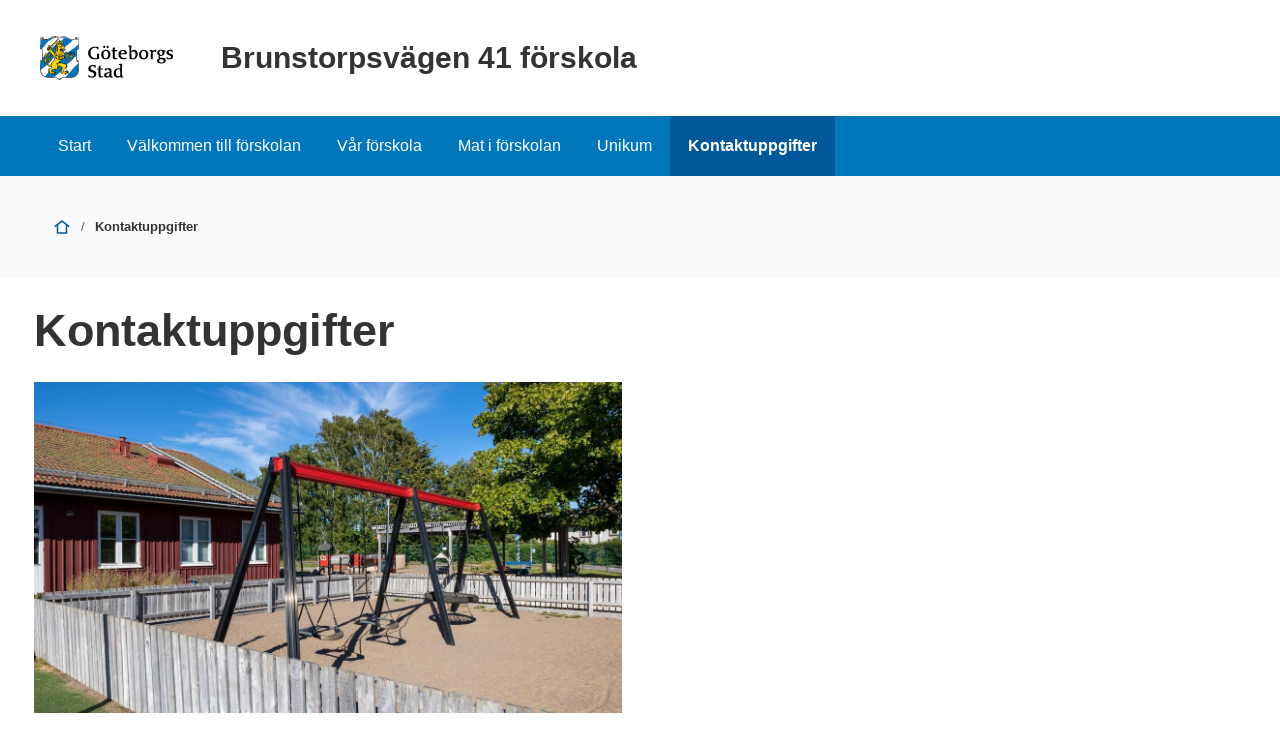

--- FILE ---
content_type: text/html; charset=UTF-8
request_url: https://goteborg.se/wps/portal/enhetssida/brunstorpsvagen-41-forskola/kontakt
body_size: 14194
content:
<!DOCTYPE html>
<html lang="sv" class="no-js">
<head>
    <meta name="viewport" content="width=device-width,initial-scale=1.0" />
    <script>
        // Switch classes for JavaScript detection
        document.documentElement.className = document.documentElement.className.replace(/(\s|^)no-js(\s|$)/, '$1js$2');
    </script>
    

<script>
    // Capture synchronous errors
    window.onerror = function (message, file, row, column, error) {
        const stack = error && error.stack ? error.stack : null;
        sendErrorToLog({message, file, row, column, stack});
    };

    // Capture asynchronous errors
    window.addEventListener('unhandledrejection', function (event) {
        const reason = event.reason || {};
        const message = reason.message ? reason.message : String(reason);
        const stack = reason.stack ? reason.stack : null;
        sendErrorToLog({message, stack});
    });

    // Send error to the server
    function sendErrorToLog (error) {
        const url = '/jserrorreceiver/';
        const xhr = new XMLHttpRequest();
        xhr.open('POST', url, true);
        xhr.setRequestHeader('Content-type', 'application/x-www-form-urlencoded');
        xhr.send([
            'url=' + encodeURIComponent(window.location.href),
            'logLevel=error',
            'message=' + encodeURIComponent(error.message || ''),
            'file=' + encodeURIComponent(error.file || ''),
            'stack=' + encodeURIComponent(error.stack || ''),
            'row=' + encodeURIComponent(error.row || ''),
            'column=' + encodeURIComponent(error.column || ''),
            'userAgent=' + encodeURIComponent(navigator.userAgent)
        ].join('&'));
    }
</script><!-- rel=dynamic-content indicates an element that is replaced with the contents produced by the specified href.
         dyn-cs:* URIs are resolved using the WP DynamicContentSpotMappings resource environment provider. These values can
         also be set using theme metadata if a theme is specified in the URI (e.g. @tl:oid:theme_unique_name). -->
    <link rel="stylesheet" href="/wps/contenthandler/!ut/p/digest!w4w11ybe7cUud8VGEd6EZg/sp/mashup:ra:collection?soffset=0&amp;eoffset=11&amp;themeID=ZJ_89E4H2C0K81180A4N3VNEO00E1&amp;locale=sv&amp;locale=en&amp;mime-type=text%2Fcss&amp;lm=1764159665997&amp;entry=wp_toolbar_common__0.0%3Ahead_css&amp;entry=wp_dialog_css__0.0%3Ahead_css&amp;entry=module-theme-toolbar__1.0%3Ahead_css&amp;entry=wp_toolbar_common_actionbar__0.0%3Ahead_css&amp;entry=module-frontend-ui-framework__1.0%3Ahead_css&amp;entry=wp_simple_contextmenu_css__0.0%3Ahead_css&amp;entry=wp_toolbar_actionbar__0.0%3Ahead_css&amp;entry=gbg_theme__2.8.0%3Ahead_css&amp;entry=wp_toolbar_projectmenu__0.0%3Ahead_css&amp;entry=module-frontend-enhetssida__0.0%3Ahead_css" type="text/css"/><link rel="alternate" id="head_css_deferred" href="/wps/contenthandler/!ut/p/digest!w4w11ybe7cUud8VGEd6EZg/sp/mashup:ra:collection?soffset=0&amp;eoffset=8&amp;themeID=ZJ_89E4H2C0K81180A4N3VNEO00E1&amp;locale=sv&amp;locale=en&amp;mime-type=text%2Fcss&amp;lm=1763555357042&amp;entry=wp_contextmenu_css__0.0%3Ahead_css&amp;entry=wp_federated_documents_picker__0.0%3Ahead_css&amp;entry=wp_dnd_css__0.0%3Ahead_css&amp;entry=gbg_theme_edit__0.0%3Ahead_css&amp;entry=wp_status_bar__0.0%3Ahead_css&amp;entry=wcm_inplaceEdit__0.0%3Ahead_css&amp;entry=wp_content_targeting_cam__0.0%3Ahead_css&amp;deferred=true"/><script type="text/javascript">var djConfig={"baseUrl":"/wps/portal_dojo/v1.9/dojo/","locale":"sv","isDebug":false,"debugAtAllCosts":false,"parseOnLoad":false,"afterOnLoad":false,"has":{"dojo-bidi":true},"modulePaths":{"com":"/wps/themeModules/js/com","ibm":"/wps/themeModules/js/ibm","pagebuilder":"/wps/themeModules/modules/pagebuilder/js","portalclient":"/wps/themeModules/modules/portalclient/js","asa":"/wps/themeModules/modules/asa/js","contentmapping":"/wps/themeModules/modules/contentmapping/js","federation":"/wps/themeModules/modules/federation/js"}};djConfig.locale=djConfig.locale.replace(/_/g, "-").replace(/iw/, "he").toLowerCase();(function(){if (typeof(wpModules) == 'undefined') wpModules = {}; if (typeof(wpModules.state) == 'undefined') wpModules.state = {}; if (typeof(wpModules.state.page) == 'undefined') wpModules.state.page = {};wpModules.state.page._initial=[{"nsuri":"http://www.ibm.com/xmlns/prod/websphere/portal/publicparams","name":"selection","value":["Z6_42G01J41KON790AE05K9FP0MU5"]},{"nsuri":"http://www.ibm.com/xmlns/prod/websphere/portal/publicparams","name":"labelMappings","value":["Z6_IA2C14412957106S36EQOP06F1","Z6_42G01J41KON790AE05K9FP0MU5","Z6_P1DA1441K0H1F0AQE6ORE400L5","Z6_42G01J41KON790AE05K9FP0MU5","Z6_000000000000000000000000A0","Z6_42G01J41KON790AE05K9FP0MU5","Z6_42G01J41KON790AE05K9FP0MU5","Z6_000000000000000000000000A0"]}];wpModules.state.page.selectionPath=['Z6_000000000000000000000000A0','Z6_P1DA1441K0H1F0AQE6ORE400L5','Z6_2P8C0HK0K0N980A2283B8018Q7','Z6_IA2C14412957106S36EQOP06F1','Z6_42G01J41KON790AE05K9FP0M21','Z6_42G01J41KON790AE05K9FP0MU5'];wpModules.state.page.supportsEditMode=true;wpModules.state.page.supportsToolbar=true;wpModules.state.page.path='/wps/portal';wpModules.state.page.protectedPath='/wps/myportal';wpModules.state.page.publicPath='/wps/portal';})();</script><script type="text/javascript" src="/wps/contenthandler/!ut/p/digest!vOkzgtN8IFIVgL9kErrhww/mashup/ra:collection?themeID=ZJ_89E4H2C0K81180A4N3VNEO00E1&amp;locale=sv&amp;locale=en&amp;mime-type=text%2Fjavascript&amp;lm=1755213922000&amp;entry=wp_client_main__0.0%3Ahead_js&amp;entry=wp_client_ext__0.0%3Ahead_js&amp;entry=wp_client_logging__0.0%3Ahead_js&amp;entry=wp_client_tracing__0.0%3Ahead_js&amp;entry=wp_modules__0.0%3Ahead_js&amp;entry=wp_photon_dom__0.0%3Ahead_js&amp;entry=wp_toolbar_common__0.0%3Ahead_js&amp;entry=wp_dialog_util__0.0%3Ahead_js&amp;entry=wp_dialog_draggable__0.0%3Ahead_js&amp;entry=wp_dialog_main__0.0%3Ahead_js&amp;entry=wp_a11y__0.0%3Ahead_js&amp;entry=wp_state_page__0.0%3Ahead_js&amp;entry=wp_theme_utils__0.0%3Ahead_js&amp;entry=wp_toolbar_viewframe_validator__0.0%3Ahead_js"></script><link rel="alternate" id="head_js_deferred" href="/wps/contenthandler/!ut/p/digest!vOkzgtN8IFIVgL9kErrhww/mashup/ra:collection?themeID=ZJ_89E4H2C0K81180A4N3VNEO00E1&amp;locale=sv&amp;locale=en&amp;mime-type=text%2Fjavascript&amp;lm=1755213918000&amp;entry=dojo_19__0.0%3Ahead_js&amp;entry=dojo_app_19__0.0%3Ahead_js&amp;entry=dojo_fx_19__0.0%3Ahead_js&amp;entry=dojo_dom_19__0.0%3Ahead_js&amp;entry=dojo_dnd_basic_19__0.0%3Ahead_js&amp;entry=dojo_data_19__0.0%3Ahead_js&amp;entry=dojo_selector_lite_19__0.0%3Ahead_js&amp;entry=dijit_19__0.0%3Ahead_js&amp;entry=dojo_dnd_ext_19__0.0%3Ahead_js&amp;entry=dijit_layout_basic_19__0.0%3Ahead_js&amp;entry=dojox_layout_basic_19__0.0%3Ahead_js&amp;entry=dijit_menu_19__0.0%3Ahead_js&amp;entry=dojo_fmt_19__0.0%3Ahead_js&amp;entry=dijit_tree_19__0.0%3Ahead_js&amp;entry=wp_dnd_namespace__0.0%3Ahead_js&amp;entry=wp_dnd_source__0.0%3Ahead_js&amp;entry=dijit_layout_ext_19__0.0%3Ahead_js&amp;entry=dijit_form_19__0.0%3Ahead_js&amp;entry=wp_client_selector__0.0%3Ahead_js&amp;entry=wp_client_dnd__0.0%3Ahead_js&amp;entry=wp_contextmenu_js__0.0%3Ahead_js&amp;entry=wp_dnd_target__0.0%3Ahead_js&amp;entry=wp_dnd_util__0.0%3Ahead_js&amp;entry=wcm_inplaceEdit__0.0%3Ahead_js&amp;deferred=true"/><link id="pvcCpGaJXp9" rel="alternate" href="https://goteborg.se/wps/portal/enhetssida/brunstorpsvagen-41-forskola/kontakt/!ut/p/z0/04_Sj9CPykssy0xPLMnMz0vMAfIjo8ziTYzcDQy9TAy9_f3MLQ0cXQ1MvS3dAgx8Q031C7IdFQGfy95B/"><script type="text/javascript">(function() {
	var element = document.getElementById("pvcCpGaJXp9");
	if (element) {
		wpModules.theme.WindowUtils.baseURL.resolve(element.href);
	}
}());</script><link rel="stylesheet" href="/wps/contenthandler/!ut/p/digest!w4w11ybe7cUud8VGEd6EZg/sp/mashup:ra:collection?soffset=0&amp;eoffset=2&amp;themeID=ZJ_89E4H2C0K81180A4N3VNEO00E1&amp;locale=sv&amp;locale=en&amp;portlet=true&amp;mime-type=text%2Fcss&amp;lm=1756360779482&amp;entry=gui_serviceguiden-frontend__0.0%3Ahead_css&amp;entry=gui_app_serviceguiden-kalender-frontend__0.0%3Ahead_css" type="text/css"/><base href="https://goteborg.se/wps/portal/enhetssida/brunstorpsvagen-41-forskola/kontakt/!ut/p/z0/04_Sj9CPykssy0xPLMnMz0vMAfIjo8ziTYzcDQy9TAy9_f3MLQ0cXQ1MvS3dAgx8Q031C7IdFQGfy95B/">
<title>Kontaktuppgifter - Brunstorpsvägen 41 förskola - Göteborgs Stad</title>

    <link id="com.ibm.lotus.NavStateUrl" rel="alternate"
          href="/wps/portal/enhetssida/brunstorpsvagen-41-forskola/kontakt/!ut/p/z0/04_Sj9CPykssy0xPLMnMz0vMAfIjo8ziTYzcDQy9TAy9_f3MLQ0cXQ1MvS3dAgx8Q031C7IdFQGfy95B/"/>
    <!-- Fonts -->
<link rel="preload" href="https://microservices.goteborg.se/ua/frontend-assets/fonts/OpenSans/Light/OpenSans-Light.woff2" as="font" type="font/woff2"
      crossorigin="anonymous">
<link rel="preload" href="https://microservices.goteborg.se/ua/frontend-assets/fonts/OpenSans/Regular/OpenSans-Regular.woff2" as="font"
      type="font/woff2" crossorigin="anonymous">
<link rel="preload" href="https://microservices.goteborg.se/ua/frontend-assets/fonts/OpenSans/Semibold/OpenSans-Semibold.woff2" as="font"
      type="font/woff2" crossorigin="anonymous">
<link rel="preload" href="https://microservices.goteborg.se/ua/frontend-assets/fonts/OpenSans/Bold/OpenSans-Bold.woff2" as="font" type="font/woff2"
      crossorigin="anonymous">
<link rel="preload" href="https://microservices.goteborg.se/ua/frontend-assets/fonts/OpenSans/ExtraBold/OpenSans-ExtraBold.woff2" as="font"
      type="font/woff2" crossorigin="anonymous">


<!-- Favicon -->
<link rel="icon" href="/wps/contenthandler/dav/fs-type1/common-resources/gbg/frontend-assets/favicons/favicon.ico" sizes="any">
<link rel="icon" href="/wps/contenthandler/dav/fs-type1/common-resources/gbg/frontend-assets/favicons/favicon-512.svg" type="image/svg+xml">
<link rel="apple-touch-icon" href="/wps/contenthandler/dav/fs-type1/common-resources/gbg/frontend-assets/favicons/favicon-180.png">


        <meta name="visitOrigin" content="external"/>
        <meta name="matomoUserSegment" content="external-visitor"/>
    
                <link rel="canonical" href="https://goteborg.se/wps/portal?uri=gbglnk%3a2015622141216"/>
            
                <meta name="siteimprove-url" content="/wps/portal/enhetssida/brunstorpsvagen-41-forskola/kontakt"/>
            <!-- og-tags -->
    <meta property="og:title" content="Kontaktuppgifter"/>
    
            <meta property="og:image" content="https://goteborg.se/wps/contenthandler/dav/fs-type1/common-resources/gbg/frontend-assets/images/logo-share.png"/>

        <!---Cludo -->
    <meta name="cludo-page-title" value="Kontaktuppgifter - Brunstorpsvägen 41 förskola"/>

                <meta name="contentowner" content="N608"/>
            <!-- RSS autodiscovery -->
<link rel="alternate" type="application/atom+xml" title="RSS-flöde för aktuellt från Göteborgs Stad"
      href="/wps/wcm/connect/Portal+Site/Aktuellt/?srv=cmpnt&source=library&cmpntname=goteborg-design/aktuelltarkiv/aktuelltarkiv-rss-lank"/><!-- Whitespace Matomo Tag Manager -->
<script>
    var _mtm = window._mtm = window._mtm || [];
    _mtm.push({'mtm.startTime': (new Date().getTime()), 'event': 'mtm.Start'});
    (function() {
        var d=document, g=d.createElement('script'), s=d.getElementsByTagName('script')[0];
        g.async=true; g.src='https://webbplatsanalys.goteborg.se/js/container_zr2mMhHN.js'; s.parentNode.insertBefore(g,s);
    })();
</script>
<!-- End Whitespace Matomo Tag Manager --></head>
<body>
<!-- Header -->
<header>
    <div class="c-skip">
        <a class="c-skip__link" href="#content">Till innehåll</a>
    </div>
    <!-- site toolbar -->
    <div id="header" class="page-area" data-name="header">
        <!-- GBG Headline --><!-- Userbar -->

<div class="c-header c-header--small">
    <div class="c-header__inner">
        <a class="c-header__section" href="/wps/portal/enhetssida/brunstorpsvagen-41-forskola">
                <div class="c-header__image">
                    <img src="/wps/contenthandler/dav/fs-type1/common-resources/gbg/frontend-assets/images/logo-gbg.svg" alt="Göteborgs Stad" class="c-header__image-logotype"/>
                </div>

                
                    <div class="c-header__title">
                        Brunstorpsvägen 41 förskola
                    </div>
                </a>
    </div>
</div>
<div id="mobile-navigation" hidden="">
    <nav class="c-expandable-navigation" aria-label="Mobilnavigering">
        <ul class="c-expandable-navigation__list">
            <li class="c-expandable-navigation__item">

<a href="/wps/portal/enhetssida/brunstorpsvagen-41-forskola" class="c-expandable-navigation__link">
    Start
</a>
            </li>
<li class="c-expandable-navigation__item">
<a href="/wps/portal/enhetssida/brunstorpsvagen-41-forskola/valkommen-till-forskolan2" class="c-expandable-navigation__link">
    Välkommen till förskolan
</a>
                    </li>
                <li class="c-expandable-navigation__item">
<a href="/wps/portal/enhetssida/brunstorpsvagen-41-forskola/var-forskola" class="c-expandable-navigation__link">
    Vår förskola
</a>
                    </li>
                <li class="c-expandable-navigation__item">
<a href="/wps/portal/enhetssida/brunstorpsvagen-41-forskola/mat-i-forskolan" class="c-expandable-navigation__link">
    Mat i förskolan
</a>
                    </li>
                <li class="c-expandable-navigation__item">
<a href="/wps/portal/enhetssida/brunstorpsvagen-41-forskola/unikumforskola" class="c-expandable-navigation__link">
    Unikum
</a>
                    </li>
                <li class="c-expandable-navigation__item">
<a href="/wps/portal/enhetssida/brunstorpsvagen-41-forskola/kontakt" class="c-expandable-navigation__link is-selected" aria-current="page">
    Kontaktuppgifter
</a>
                    </li>
                
        </ul>
    </nav>

    </div>
</div>
</header>

    <nav class="c-main-navigation t-hidden@m t-hidden@s" aria-label="Huvudnavigering">
        <ul>
            <li class="c-main-navigation__item">

<a href="/wps/portal/enhetssida/brunstorpsvagen-41-forskola" class="">
    Start
</a>
            </li>
<li class="c-main-navigation__item">
<a href="/wps/portal/enhetssida/brunstorpsvagen-41-forskola/valkommen-till-forskolan2" class="">
    Välkommen till förskolan
</a>
                    </li>
                <li class="c-main-navigation__item">
<a href="/wps/portal/enhetssida/brunstorpsvagen-41-forskola/var-forskola" class="">
    Vår förskola
</a>
                    </li>
                <li class="c-main-navigation__item">
<a href="/wps/portal/enhetssida/brunstorpsvagen-41-forskola/mat-i-forskolan" class="">
    Mat i förskolan
</a>
                    </li>
                <li class="c-main-navigation__item">
<a href="/wps/portal/enhetssida/brunstorpsvagen-41-forskola/unikumforskola" class="">
    Unikum
</a>
                    </li>
                <li class="c-main-navigation__item" aria-current="page">
<a href="/wps/portal/enhetssida/brunstorpsvagen-41-forskola/kontakt" class=" is-selected" aria-current="page">
    Kontaktuppgifter
</a>
                    </li>
                
        </ul>
    </nav>

    <div class="c-area c-area--grey">
        <div class=" c-area__inner">
            <nav aria-label="Brödsmula" data-name="breadcrumb" class="c-breadcrumb c-breadcrumb--2">
                <span class="structural">Du är här: </span>
                
                                <a  class="c-breadcrumb__level" href="/wps/portal/enhetssida/brunstorpsvagen-41-forskola">
                                    <div role="presentation" class="c-icon c-breadcrumb__icon" aria-hidden="true"><svg xmlns="http://www.w3.org/2000/svg" focusable="false" aria-hidden="true" width="24" height="24" viewBox="0 0 24 24"><path d="M21.61,10.21l-9-7s0,0-.06,0a.76.76,0,0,0-.18-.09A.64.64,0,0,0,12.19,3h-.38a.64.64,0,0,0-.18.06.76.76,0,0,0-.18.09s0,0-.06,0l-9,7A1,1,0,0,0,3,12a1,1,0,0,0,.61-.21L5,10.71V20a1,1,0,0,0,1,1H18a1,1,0,0,0,1-1V10.71l1.39,1.08A1,1,0,0,0,21,12a1,1,0,0,0,.61-1.79ZM17,19H7V9.16l5-3.89,5,3.89Z"/></svg></div>
                                    <span class="t-visually-hidden">Start</span>
                                </a>
                        
                                <span class="c-breadcrumb__divider"> / </span>
                                
                                        <strong class="c-breadcrumb__current">
                                            Kontaktuppgifter
                                        </strong>
                                    
            </nav>
        </div>
    </div>
<div class="o-layout">
    <div class="o-grid">
        
        <main class="o-grid__column" data-size="1/1 9/12@l" id="content">
    <!-- required - do not remove -->
        <div style="display:none" id="portletState">{}</div><div id="layoutContainers" class="wpthemeLayoutContainers wpthemeLayoutContainersHidden">
                <div class="hiddenWidgetsDiv">
	<!-- widgets in this container are hidden in the UI by default -->
	<div class='component-container ibmDndRow hiddenWidgetsContainer id-Z7_42G01J41KON790AE05K9FP0MU7' name='ibmHiddenWidgets' ></div><div style="clear:both"></div>
</div>

<!-- LAYOUT TEMPLATE START -->
<div id="layout-container">
	<!-- Page Area -->
	<div id="main" class="page-area">
		<!-- Sheet -->
		<div class="sheet" id="content-primary" role="main">
			<!-- Sheet sections - only to control permissons , shall not be styled! -->
			<div class="sheet__section">
				<!-- Layout template drop zone start - only HR should have access to this drop zone -->
				<div class='component-container wpthemeCol ibmDndColumn id-Z7_42G01J41KON790AE05K9FP0M10' name='ibmMainContainer' ><div class='component-control id-Z7_M88GHHG0P8FG80QFI0A0DUJ4U3' >	<div class="c-heading__header">
    <h1 class="c-heading__title">Kontaktuppgifter</h1>
  </div>
</div><div class='component-control id-Z7_42G01J41KON790AE05K9FP0M12' >	<!--#SG-ID:2403 Brunstorpsvägen 41 förskola #-->
	<div class="o-grid">
		<div class="o-grid__column" data-size="4/4 8/12@l">
			<div class="t-space-top-l t-space-bottom-l">

				
						<h2 class="t-visually-hidden">Kontaktuppgifter</h2>
					
						<div class="serviceguiden__picture t-space-bottom-l">
							<div class="serviceguiden__picture-container">
								<picture>
									<source srcset="https://s3.eu-north-1.amazonaws.com/gbg.serviceguiden/61e0a265cfc4d247cca97859_635febca118251387cdf32a1_large.jpg, https://s3.eu-north-1.amazonaws.com/gbg.serviceguiden/61e0a265cfc4d247cca97859_635febca118251387cdf32a1_large_2x.jpg 2x" media="(min-width: 804px)">
									<source srcset="https://s3.eu-north-1.amazonaws.com/gbg.serviceguiden/61e0a265cfc4d247cca97859_635febca118251387cdf32a1_medium.jpg, https://s3.eu-north-1.amazonaws.com/gbg.serviceguiden/61e0a265cfc4d247cca97859_635febca118251387cdf32a1_medium_2x.jpg 2x" media="(min-width: 486px)">
									<source srcset="https://s3.eu-north-1.amazonaws.com/gbg.serviceguiden/61e0a265cfc4d247cca97859_635febca118251387cdf32a1_small.jpg, https://s3.eu-north-1.amazonaws.com/gbg.serviceguiden/61e0a265cfc4d247cca97859_635febca118251387cdf32a1_small_2x.jpg 2x">
									<img src="https://s3.eu-north-1.amazonaws.com/gbg.serviceguiden/61e0a265cfc4d247cca97859_635febca118251387cdf32a1_large.jpg" srcset="https://s3.eu-north-1.amazonaws.com/gbg.serviceguiden/61e0a265cfc4d247cca97859_635febca118251387cdf32a1_large_2x.jpg 2x" alt="Bilden föreställer en röd träbyggnad med vita fönsterkarmar. Framför byggnaden finns en lekplats med tre gungor. Längre bak i bild syns n klätterställning med ruschkana. ">
								</picture>
							</div>
							<div class="c-image__caption t-space-top-s">Foto: Davide Panzino</div>
						</div>
					
					<div class="o-grid t-space-bottom-l@l">
	
						
								<div class="o-grid__column t-space-bottom-l" data-size="1/1 4/12@o-layout">
									<div>
										<h3 class="t-space-bottom-s">Jonas Sundberg, rektor</h3>
										

<dl class="c-label-value-list">
	
		<div class="c-label-value-list__item">
			<dt class="c-label-value-list__label">Telefon</dt>
			<dd class="c-label-value-list__value">
				<a href="tel:+46313677020">031-367 70 20</a>
				
			</dd>
		</div>
	
		<div class="c-label-value-list__item">
			<dt class="c-label-value-list__label">E-post</dt>
			<dd class="c-label-value-list__value">
				<a href="mailto:jonas.sundberg@forskola.goteborg.se">jonas.sundberg@forskola.goteborg.se</a>
			</dd>
		</div>
		
</dl>
									</div>
								</div>
							
							<div class="o-grid__column t-space-bottom-l" data-size="1/1 4/12@o-layout">
								


	<h3>Besöksadress</h3>

	
		<span class="t-space-bottom-s">Brunstorpsvägen 41</span>
	
		<div>
			<button class="c-button c-button--as-link" data-js="open-in-dialog" data-width="medium" data-title="Hitta hit"
				data-hide-title="false" data-target-id="sg-mapInDialog">
				<svg focusable="false" class="c-icon c-icon--medium" aria-hidden="true">
                    <use
						href="/wps/contenthandler/dav/fs-type1/common-resources/gbg/frontend-assets/icons/icon-sprite.svg#map"></use>
                </svg>Visa på karta
			</button>
		</div>

		<div id="sg-mapInDialog" class="js-hidden" data-no-init>
			

<div class="c-map" data-mapurl="https://api.mapbox.com/styles/v1/mapbox/streets-v11/tiles/{z}/{x}/{y}?access_token=pk.eyJ1IjoiZ290ZWJvcmctZXBsYXR0Zm9ybSIsImEiOiI3MGFhMzAyODcwYmQ2YzBiNDM0MjJjYTAwMzY4YjY4MSJ9.Qc18lW32O2JZ_y-H17KL7Q">
    [{
        "type":"Feature",
        "geometry":{
            "type":"Point",
            "coordinates":[11.90663184392887,57.80429379938252]
        },
        "properties":{
            "title":"Brunstorpsvägen 41 förskola",
            "content":"Brunstorpsvägen 41"
        }
    }]
</div>
		</div>
	
		<div>
			<a href="https://www.t-d.se/sv/TD3/Avtal/Goteborgs-stad/Brunstorpsvagen-41-forskola/" class="c-button c-button--as-link"> <svg focusable="false"
					class="c-icon c-icon--medium" aria-hidden="true">
                    <use href="/wps/contenthandler/dav/fs-type1/common-resources/gbg/frontend-assets/icons/icon-sprite.svg#td"></use>
                </svg>Tillgänglighet
			</a>
		</div>
	
							</div>
						
							<div class="o-grid__column t-space-bottom-l" data-size="1/1 4/12@o-layout">
								


	<h3>
		
                Postadress
            
	</h3>

	
		<div>
			Brunstorpsvägen 41 förskola Box 1116<br /> 405 23 Göteborg
		</div>
	
							</div>
						
	
					</div>
				
					<h2 class="t-visually-hidden">Funktioner</h2>
					<div class="serviceguiden__functions t-space-top-xl">
						<ul class="c-accordion">
							
								<li class="c-accordion__item">
									<h3 class="c-accordion__title">Sol</h3>
									<div class="c-accordion__content">
	
										
												<div class="t-space-bottom-l">
													<h4 class="t-space-bottom-s">Telefon</h4>
													

<dl class="c-label-value-list">
	
		<div class="c-label-value-list__item">
			<dt class="c-label-value-list__label t-visually-hidden">Telefon</dt>
			<dd class="c-label-value-list__value">
				<a href="tel:+46313668181">031-366 81 81</a>
				
			</dd>
		</div>
	
</dl>
												</div>
											
	
									</div>
								</li>
							
								<li class="c-accordion__item">
									<h3 class="c-accordion__title">Vind</h3>
									<div class="c-accordion__content">
	
										
												<div class="t-space-bottom-l">
													<h4 class="t-space-bottom-s">Telefon</h4>
													

<dl class="c-label-value-list">
	
		<div class="c-label-value-list__item">
			<dt class="c-label-value-list__label t-visually-hidden">Telefon</dt>
			<dd class="c-label-value-list__value">
				<a href="tel:+46313668182">031-366 81 82</a>
				
			</dd>
		</div>
	
</dl>
												</div>
											
	
									</div>
								</li>
							
								<li class="c-accordion__item">
									<h3 class="c-accordion__title">Eld</h3>
									<div class="c-accordion__content">
	
										
												<div class="t-space-bottom-l">
													<h4 class="t-space-bottom-s">Telefon</h4>
													

<dl class="c-label-value-list">
	
		<div class="c-label-value-list__item">
			<dt class="c-label-value-list__label t-visually-hidden">Telefon</dt>
			<dd class="c-label-value-list__value">
				<a href="tel:+46313668183">031-366 81 83</a>
				
			</dd>
		</div>
	
</dl>
												</div>
											
	
									</div>
								</li>
							
								<li class="c-accordion__item">
									<h3 class="c-accordion__title">Vatten </h3>
									<div class="c-accordion__content">
	
										
												<div class="t-space-bottom-l">
													<h4 class="t-space-bottom-s">Telefon</h4>
													

<dl class="c-label-value-list">
	
		<div class="c-label-value-list__item">
			<dt class="c-label-value-list__label t-visually-hidden">Telefon</dt>
			<dd class="c-label-value-list__value">
				<a href="tel:+46313668184">031-366 81 84</a>
				
			</dd>
		</div>
	
</dl>
												</div>
											
	
									</div>
								</li>
							
								<li class="c-accordion__item">
									<h3 class="c-accordion__title">Specialpedagog Jessica Grahn</h3>
									<div class="c-accordion__content">
	
										
												<div class="t-space-bottom-l">
													<h4 class="t-space-bottom-s">Malin Forslund Sten</h4>
													

<dl class="c-label-value-list">
	
		<div class="c-label-value-list__item">
			<dt class="c-label-value-list__label">Telefon</dt>
			<dd class="c-label-value-list__value">
				<a href="tel:+46313668658">031-366 86 58</a>
				
			</dd>
		</div>
	
		<div class="c-label-value-list__item">
			<dt class="c-label-value-list__label">E-post</dt>
			<dd class="c-label-value-list__value">
				<a href="mailto:malin.forslund.sten@forskola.goteborg.se">malin.forslund.sten@forskola.goteborg.se</a>
			</dd>
		</div>
		
</dl>
												</div>
											
	
									</div>
								</li>
							
						</ul>
					</div>
				
			</div>
		</div>
	</div>
	</div></div></div>
		</div>
	</div>
</div>
<!-- LAYOUT TEMPLATE END -->
</div>
        <!-- closing main from system module sidenav.jsp -->
        </main>
    </div>
</div>
<div role="region" aria-label="Chatt">
    </div>
<footer class="c-footer">
    <h1 class="t-visually-hidden">Sidfot</h1>
    

<div class="c-footer__head">
    <div class="c-footer__inner">
        <div class="o-grid">
            <div class="o-grid__column" data-size="4/4 4/12@m">
                <h2>Kontakta oss</h2>
                <ul class="c-list c-list--small">
                    
                        <li>
                            <a href="mailto:jonas.sundberg@forskola.goteborg.se" class="c-action-list__link"><span
                                    class="t-visually-hidden">E-post till Brunstorpsvägen 41 förskola</span>jonas.sundberg@forskola.goteborg.se
                            </a>
                        </li>
                    
                        <li>
                            <a href="tel:+46313677020"><span
                                    class="t-visually-hidden">Telefonnummer till Brunstorpsvägen 41 förskola</span><span
                                    class="c-footer__phone-number">031-367 70 20</span></a> (Jonas Sundberg, rektor)
                        </li>
                    
                    <li>
                        <a href="/wps/portal/enhetssida/brunstorpsvagen-41-forskola/kontakt">Alla
                            kontaktuppgifter</a>
                    </li>
                </ul>
            </div>
            <div class="o-grid__column" data-size="4/4 4/12@m">
                <h2>Om webbplatsen</h2>
                <ul class="c-list c-list--small">
                    <li>
                        <a href="/wps/portal?uri=gbglnk%3agbg.page.2d37e341-6789-4b14-995b-d85be887664a">Om
                            webbplatsen</a>
                    </li>
                    <li>
                        <a href="/wps/portal?uri=gbglnk%3agbg.page.292053fa-ec02-40a9-bc58-26261b6fe0d5">Behandling av
                            personuppgifter</a>
                    </li>
                    <li>
                        <a href="/wps/portal?uri=gbglnk%3a2020257421884">Tillgänglighetsredogörelse</a>
                    </li>
                </ul>
            </div>
        </div>
    </div>
</div><div class="c-footer__main">
        <div class="c-footer__inner">
            <div class="o-grid">
                <div class="o-grid__column" data-size="4/4">
                    <div>
                        <h2 class="t-visually-hidden">Avsändare</h2>
                        <img src="/wps/contenthandler/dav/fs-type1/common-resources/gbg/frontend-assets/images/logo-gbg-white-text.svg" alt="Göteborgs Stad" class="c-footer__logo">
                        <p><strong><a href="/wps/portal/start">goteborg.se</a></strong> är Göteborgs Stads officiella webbplats.</p>
                        <p>Göteborgs Stads kontaktcenter: <br /><a href="tel:+46313650000"><span class="t-visually-hidden">Telefonnummer till Göteborgs Stads kontaktcenter: </span>031-365 00 00</a></p>
                    </div>
                </div>
            </div>
        </div>
    </div>
</footer>
<script id="dictionary-hyphens" type="application/json">
{"industritekniska":"industritekniska","omsorgsprogrammet":"omsorgs&shy;programmet","fastighetsprogrammet":"fastighets&shy;programmet","livsmedelsprogrammet":"livsmedels&shy;programmet","administrationsprogrammet":"administrations&shy;programmet","transportprogrammet":"transport&shy;programmet","anläggningsprogrammet":"anläggnings&shy;programmet","ekonomiprogrammet":"ekonomi&shy;programmet","naturbruksprogrammet":"naturbruks&shy;programmet","naturvetenskapsprogrammet":"naturvetenskaps&shy;programmet","samhällsvetenskapsprogrammet":"samhällsvetenskaps&shy;programmet","Ungdomsfullmäktige":"Ungdoms&shy;fullmäktige","diskrimineringsombudsmannen":"diskriminerings&shy;ombudsmannen","bullerskyddsskärm":"bullerskydds&shy;skärm","aktivitetspark":"aktivitets&shy;park","friidrottsarena":"friidrotts&shy;arena","sommarlovsaktiviteter":"sommarlovs&shy;aktiviteter","sommarlovsbidrag":"sommarlovs&shy;bidrag","blomsterprogram":"blomster&shy;program","blomsterutsmyckningar":"blomster&shy;utsmyckningar","anhörigkonsulenterna":"anhörig&shy;konsulenterna","utvecklingsbidrag":"utvecklings&shy;bidrag","verksamhetsbidrag":"verksamhets&shy;bidrag","fastighetsbestämning":"fastighets&shy;bestämning","kollektivtrafikstråk":"kollektiv&shy;trafik&shy;stråk","högvattenskyddsprogrammet":"högvatten&shy;skydds&shy;programmet","socialförvaltning":"social&shy;förvaltning","socialförvaltningens":"social&shy;förvaltningens","socialförvaltningen":"social&shy;förvaltningen","avfallsinsamlingssystem":"avfallsinsamlings&shy;system","sommarunderhållningen":"sommar&shy;underhållningen","funktionsnedsättning":"funktions&shy;nedsättning","evenemangskalendern":"evenemangs&shy;kalendern","evenemangskalender":"evenemangs&shy;kalender","markplaneringsritning":"markplanerings&shy;ritning","livsmedelsverksamhet":"livsmedels&shy;verksamhet","utbildningsanordnare":"utbildnings&shy;anordnare","solenergianläggningar":"solenergi&shy;anläggningar","konsumentrådgivningen":"konsument&shy;rådgivningen","konsumentrådgivning":"konsument&shy;rådgivning","översiktsplanering":"översikts&shy;planering","samhällsutvecklingsrådet":"samhälls&shy;utvecklings&shy;rådet","arbetsmarknadsinsatser":"arbetsmarknads&shy;insatser","arbetsmarknadsinsats":"arbetsmarknads&shy;insats","begravningskostnader":"begravnings&shy;kostnader","inackorderingstillägg":"inackorderings&shy;tillägg","psykoterapimottagning":"psykoterapi&shy;mottagning","förpackningsinsamling":"förpacknings&shy;insamling","stadsbyggnadskvaliteter":"stadsbyggnads&shy;kvaliteter","stadsledningskontorets":"stadslednings&shy;kontorets","stadsledningskontoret":"stadslednings&shy;kontoret","äganderättsutredning":"äganderätts&shy;utredning","tillgänglighetsarbetet":"tillgänglighets&shy;arbetet","tillgänglighetsarbete":"tillgänglighets&shy;arbete","kompensationsåtgärder":"kompensations&shy;åtgärder","parkeringsbestämmelse":"parkerings&shy;bestämmelse","föreningsförvaltningens":"förenings&shy;förvaltningens","föreningsförvaltningen":"förenings&shy;förvaltningen","revisionsberättelser":"revisions&shy;berättelser","representationskontor":"representations&shy;kontor","visselblåsarfunktion":"visselblåsar&shy;funktion","barnkonsekvensanalys":"barnkonsekvens&shy;analys","funktionsstödsfrågor":"funktionsstöds&shy;frågor","omsorgsförvaltningens":"omsorgs&shy;förvaltningens","omsorgsförvaltningen":"omsorgs&shy;förvaltningen","återvinningsstationer":"återvinnings&shy;stationer","återvinningscentralen":"återvinnings&shy;centralen","återvinningscentraler":"återvinnings&shy;centraler","återvinningscentralerna":"återvinnings&shy;centralerna","upphandlingsförvaltningens":"upphandlings&shy;förvaltningens","upphandlingsförvaltningen":"upphandlings&shy;förvaltningen","funktionsnedsättningar":"funktions&shy;nedsättningar","lantmäterimyndighetens":"lantmäteri&shy;myndighetens","lantmäterimyndigheten":"lantmäteri&shy;myndigheten","friidrottsanläggningar":"friidrotts&shy;anläggningar","nyttoparkeringstillstånd":"nyttoparkerings&shy;tillstånd","boendeparkeringstillstånd":"boendeparkerings&shy;tillstånd","samhällsorientering":"samhälls&shy;orientering","samhällsorienterande":"samhälls&shy;orienterande","ventilationskontroll":"ventilations&shy;kontroll","medlingsverksamheten":"medlings&shy;verksamheten","överförmyndarnämnden":"överförmyndar&shy;nämnden","samfällighetsföreningar":"samfällighets&shy;föreningar","detaljplaneprocessen":"detaljplane&shy;processen","aktivitetsbidragsgodkänd":"aktivitetsbidrags&shy;godkänd","funktionshinderområdet":"funktionshinder&shy;området","idrottsanläggningar":"idrotts&shy;anläggningar","stadsutvecklingsprojekt":"stadsutvecklings&shy;projekt","exploateringsförvaltningens":"exploaterings&shy;förvaltningens","exploateringsförvaltningen":"exploaterings&shy;förvaltningen","exploateringsnämndens":"exploaterings&shy;nämndens","exploateringsnämnden":"exploaterings&shy;nämnden","förskoleförvaltningens":"förskole&shy;förvaltningens","förskoleförvaltningen":"förskole&shy;förvaltningen","grundskoleförvaltningens":"grundskole&shy;förvaltningens","grundskoleförvaltningen":"grundskole&shy;förvaltningen","kommunfullmäktige":"kommun&shy;fullmäktige","ungdomsfullmäktige":"ungdoms&shy;fullmäktige","förbränningsanläggningar":"förbrännings&shy;anläggningar","funktionshinderombudsman":"funktionshinder&shy;ombudsman","funktionshinderområdet":"funktionshinder&shy;området","funktionshinderområde":"funktionshinder&shy;område","kulturförvaltningens":"kultur&shy;förvaltningens","kulturförvaltningen":"kultur&shy;förvaltningen","stadsfastighetsförvaltningens":"stadsfastighets&shy;förvaltningens","stadsfastighetsförvaltningen":"stadsfastighets&shy;förvaltningen","tillgänglighetsanpassad":"tillgänglighets&shy;anpassad","tillgänglighetsanpassning":"tillgänglighets&shy;anpassning","serveringstillstånd":"serverings&shy;tillstånd","provsmakningstillstånd":"provsmaknings&shy;tillstånd","introduktionsprogram":"introduktions&shy;program","gemensamhetsanläggningar":"gemensamhets&shy;anläggningar","gemensamhetsanläggning":"gemensamhets&shy;anläggning","bostadsrättsförening":"bostadsrätts&shy;förening","bostadsrättsföreningar":"bostadsrätts&shy;föreningar","tillgänglighetsredogörelse":"tillgänglighets&shy;redogörelse","stadsbyggnadsförvaltningens":"stadsbyggnads&shy;förvaltningens","stadsmiljöförvaltningens":"stadsmiljö&shy;förvaltningens","stadsbyggnadsförvaltningen":"stadsbyggnads&shy;förvaltningen","tillgänglighetsredogörelser":"tillgänglighets&shy;redogörelser","funktionshinderombudsmannen":"funktionshinder&shy;ombudsmannen","stadsmiljöförvaltningen":"stadsmiljö&shy;förvaltningen"}
</script><!-- This is responsible for bootstrapping the configuration for the javascript framework.
This is located here instead of the head section to improve client performance. -->
<div id="wpthemeComplementaryContent"></div>
<script type="text/javascript" src="/wps/contenthandler/!ut/p/digest!k0oD1ZYf5lEmHRh8pkzhxA/mashup/ra:collection?themeID=ZJ_89E4H2C0K81180A4N3VNEO00E1&amp;locale=sv&amp;locale=en&amp;mime-type=text%2Fjavascript&amp;lm=1763716542739&amp;entry=wp_portal__0.0%3Aconfig_config_static&amp;entry=wcm_config__0.0%3Aconfig_config_static&amp;entry=wcm_inplaceEdit__0.0%3Aconfig_config_static"></script><script type="text/javascript">i$.merge({"ibmCfg":{"themeConfig":{"themeUniqueName":"se.goteborg.gbgTheme","themeRootURI":"/wps/contenthandler/!ut/p/digest!k0oD1ZYf5lEmHRh8pkzhxA/dav/fs-type1/themes/GbgTheme","themeWebAppBaseURI":"/wps/gbgTheme/themes/html/GbgTheme","themeWebDAVBaseURI":"dav:fs-type1/themes/GbgTheme/","modulesWebAppBaseURI":"/wps/themeModules","commonResourcesRootURI":"/wps/contenthandler/!ut/p/digest!k0oD1ZYf5lEmHRh8pkzhxA/dav/fs-type1/common-resources","isRTL":false,"isPageRenderModeCSA":false,"portletOverridePageTitle":"Kontaktuppgifter","currentContentNodeOID":"Z6_42G01J41KON790AE05K9FP0MU5","loadingImage":"css/images/loading.gif","dndSourceDefinitions":[{"id":"ibmDndColumn","object":"com.ibm.pb.dnd.layout.LayoutColumnSource","orientation":"vertical"},{"id":"ibmDndRow","object":"com.ibm.pb.dnd.layout.LayoutRowSource","orientation":"horizontal"}],"categorySources":["system/WebContentCategory.json,label:shelf_socialCategory"],"styleSources":[],"layoutSources":[]},"portalConfig":{"locale":"sv","portalURI":"/wps/portal","contentHandlerURI":"/wps/contenthandler/!ut/p/digest!3Sw0WEvL-7zgEdkuO4jDwA/","pocURI":"/wps/portal/!ut/p/z0/0wcA1NLTeQ!!/","isVirtualPortal":false,"canImpersonate":false,"themeRootURI":"/wps/gbgTheme/themes/html/GbgTheme","parentPageID":"Z6_42G01J41KON790AE05K9FP0M21","currentPageOID":"Z6_42G01J41KON790AE05K9FP0MU5","canAnonymousUserViewCurrentPage":true,"bootstrapState":"&lt;?xml version=&#034;1.0&#034; encoding=&#034;UTF-8&#034;?&gt;&lt;root xmlns=&#034;http://www.ibm.com/xmlns/prod/websphere/portal/v6.1/portal-state&#034;&gt;&lt;state type=&#034;navigational&#034;&gt;&lt;selection selection-node=&#034;Z6_42G01J41KON790AE05K9FP0MU5&#034;&gt;&lt;mapping src=&#034;Z6_IA2C14412957106S36EQOP06F1&#034; dst=&#034;Z6_42G01J41KON790AE05K9FP0MU5&#034;/&gt;&lt;mapping src=&#034;Z6_P1DA1441K0H1F0AQE6ORE400L5&#034; dst=&#034;Z6_42G01J41KON790AE05K9FP0MU5&#034;/&gt;&lt;mapping src=&#034;Z6_000000000000000000000000A0&#034; dst=&#034;Z6_42G01J41KON790AE05K9FP0MU5&#034;/&gt;&lt;mapping src=&#034;Z6_42G01J41KON790AE05K9FP0MU5&#034; dst=&#034;Z6_000000000000000000000000A0&#034;/&gt;&lt;/selection&gt;&lt;/state&gt;&lt;/root&gt;","isUserLoggedIn":false,"currentUser":"anonymous portal user","currentUserOID":"","aggregatedStyle":null,"isCurrentPageEditable":true,"wcmPageMetadata":{"contentRoot":null,"sharingScope":null},"projectUUID":null},"userName":""},"com_ibm_theme_capabilities":{"wp_dynamicContentSpots_85":"0.0","wp_dialog_draggable":"0.0","wp_hiddenpages":"0.0","module-hyphenation":"1.0","wp_simple_contextmenu_ext":"0.0","wp_simple_contextmenu_js":"0.0","gui_serviceguiden-frontend":"0.0","gbg_page_roles":"0.0","wp_theme_utils":"0.0","wp_toolbar_menuactions":"0.0","wp_toolbar_host_view":"0.0","wp_hiddencontent":"0.0","module-matomo-analytics":"1.0","wp_portal":"0.0","photon.dom":"1.0","wp_photon_dom":"0.0","module-theme-menus":"1.0","module-enhetssida-gbg-bar":"1.0","wp_client_tracing":"0.0","module-frontend-customizations":"0.0","module-enhetssida-header":"1.0","modules":"0.1","gbg-error-receiver":"1.0","hasBaseURL":"true","wp_state_page_modes":"0.0","gbg_theme":"2.8.0","wp_toolbar_common_actionbar":"0.0","wp_client_main":"0.0","wp_toolbar_viewframe_validator":"0.0","wp_toolbar_actionbar":"0.0","simple-contextmenu":"1.1","wp_dialog_css":"0.0","wp_client_logging":"0.0","wp_state_page":"0.0","wp_toolbar_common":"0.0","wp_toolbar_projectmenu":"0.0","wp_dialog_main":"0.0","module-frontend-enhetssida":"0.0","wp_simple_contextmenu_main":"0.0","module-page-metadata":"0.0","wp_custom_page_style":"0.0","wp_toolbar_informationmode":"0.0","module-frontend-ui-framework":"1.0","module-enhetssida-navigation":"1.0","wp_client_ext":"0.0","module-messages":"1.0","wp_simple_contextmenu_css":"0.0","wp_toolbar85":"0.0","wp_modules":"0.0","module-frontend-enhetssida-admin":"0.0","toolbar":"8.5","wp_dialog_util":"0.0","module-userbar":"0.0","wp_toolbar_utils":"0.0","a11y":"1.0","wp_a11y":"0.0","gbg_dynamicContentSpots_serviceguide_enhetssida":"0.0","gui_app_serviceguiden-kalender-frontend":"0.0","wp_simple_contextmenu_templates":"0.0","module-theme-toolbar":"1.0"},"com_ibm_device_class":[]});ibmCfg.portalConfig.bootstrapState=(ibmCfg.portalConfig.bootstrapState||"").replace(/&lt;/gm, '<').replace(/&gt;/gm, '>').replace(/&amp;/gm, '&').replace(/&#039;/gm, "'").replace(/&#034;/gm, '"');i$.merge({"ibmCfg":{"portalConfig":{"isShowHiddenPages":false}}});</script><script type="text/javascript" src="/wps/contenthandler/!ut/p/digest!vOkzgtN8IFIVgL9kErrhww/mashup/ra:collection?themeID=ZJ_89E4H2C0K81180A4N3VNEO00E1&amp;locale=sv&amp;locale=en&amp;mime-type=text%2Fjavascript&amp;lm=1764159666206&amp;entry=wp_toolbar_utils__0.0%3Aconfig_js&amp;entry=wp_toolbar_menuactions__0.0%3Aconfig_js&amp;entry=wp_dialog_main__0.0%3Aconfig_js&amp;entry=module-theme-toolbar__1.0%3Aconfig_js&amp;entry=module-frontend-customizations__0.0%3Aconfig_js&amp;entry=wp_state_page_modes__0.0%3Aconfig_js&amp;entry=module-frontend-ui-framework__1.0%3Aconfig_js&amp;entry=wp_simple_contextmenu_ext__0.0%3Aconfig_js&amp;entry=wp_simple_contextmenu_js__0.0%3Aconfig_js&amp;entry=wp_toolbar_actionbar__0.0%3Aconfig_js&amp;entry=wp_toolbar_projectmenu__0.0%3Aconfig_js&amp;entry=module-theme-menus__1.0%3Aconfig_js&amp;entry=module-frontend-enhetssida-admin__0.0%3Aconfig_js"></script><a rel="alternate" id="config_js_deferred" href="/wps/contenthandler/!ut/p/digest!vOkzgtN8IFIVgL9kErrhww/mashup/ra:collection?themeID=ZJ_89E4H2C0K81180A4N3VNEO00E1&amp;locale=sv&amp;locale=en&amp;mime-type=text%2Fjavascript&amp;lm=1763716543000&amp;entry=wp_liveobject_framework_core__0.0%3Aconfig_js&amp;entry=wp_dnd_main__0.0%3Aconfig_js&amp;entry=wp_movecontrols__0.0%3Aconfig_js&amp;entry=wp_portal_ui_utils__0.0%3Aconfig_js&amp;entry=wp_contextmenu_js__0.0%3Aconfig_js&amp;entry=gbg_wp_toolbar_controlactions_enhetssida__0.0%3Aconfig_js&amp;entry=wp_status_bar__0.0%3Aconfig_js&amp;entry=wp_contextmenu_config_lof__0.0%3Aconfig_js&amp;entry=wp_federated_documents_picker__0.0%3Aconfig_js&amp;entry=wp_toolbar_controlactions__0.0%3Aconfig_js&amp;entry=wp_content_targeting_cam__0.0%3Aconfig_js&amp;deferred=true" style="display:none"> Deferred Modules </a><div id="simpleMenuTemplate" class="wpthemeMenuLeft">
    <div class="wpthemeMenuBorder">
        <div class="wpthemeMenuNotchBorder"></div>
        <!-- define the menu item template inside the "ul" element.  only "css-class", "description", and "title" are handled by the theme's sample javascript. -->
        <ul class="wpthemeMenuDropDown wpthemeTemplateMenu" role="menu">
            <li class="${css-class}" role="menuitem" tabindex="-1">
                <span class="wpthemeMenuText">${title}</span>${badge}
            </li>
        </ul>
    </div>
    <!-- Template for loading -->
    <div class="wpthemeMenuLoading wpthemeMenuLoadingText wpthemeTemplateLoading">${loading}</div>
    <!-- Template for submenu -->
    <div class="wpthemeAnchorSubmenu wpthemeTemplateSubmenu">
        <div class="wpthemeMenuBorder wpthemeMenuSubmenu">
            <ul id="${submenu-id}" class="wpthemeMenuDropDown" role="menu">
                <li role="menuitem" tabindex="-1"></li>
            </ul>
        </div>
    </div>
</div><a rel="alternate" id="config_markup_deferred" href="/wps/contenthandler/!ut/p/digest!GZMfzYBnBb9mGOAw4gKMFQ/mashup/ra:collection?themeID=ZJ_89E4H2C0K81180A4N3VNEO00E1&amp;locale=sv&amp;locale=en&amp;mime-type=text%2Fplain&amp;entry=wp_dnd_main__0.0%3Aconfig_markup&amp;entry=wp_contextmenu_templates__0.0%3Aconfig_markup&amp;deferred=true" style="display:none"> Deferred Modules </a><script type="text/javascript" src="/wps/contenthandler/!ut/p/digest!vOkzgtN8IFIVgL9kErrhww/mashup/ra:collection?themeID=ZJ_89E4H2C0K81180A4N3VNEO00E1&amp;locale=sv&amp;locale=en&amp;mime-type=text%2Fjavascript&amp;lm=1756360779657&amp;entry=gui_serviceguiden-frontend__0.0%3Aconfig_js&amp;entry=gui_app_serviceguiden-kalender-frontend__0.0%3Aconfig_js"></script></body>
</html>

--- FILE ---
content_type: text/html;charset=UTF-8
request_url: https://goteborg.se/jserrorreceiver/
body_size: 4
content:


ok

--- FILE ---
content_type: text/css; charset=UTF-8
request_url: https://goteborg.se/wps/contenthandler/!ut/p/digest!w4w11ybe7cUud8VGEd6EZg/sp/mashup:ra:collection?soffset=0&eoffset=11&themeID=ZJ_89E4H2C0K81180A4N3VNEO00E1&locale=sv&locale=en&mime-type=text%2Fcss&lm=1764159665997&entry=wp_toolbar_common__0.0%3Ahead_css&entry=wp_dialog_css__0.0%3Ahead_css&entry=module-theme-toolbar__1.0%3Ahead_css&entry=wp_toolbar_common_actionbar__0.0%3Ahead_css&entry=module-frontend-ui-framework__1.0%3Ahead_css&entry=wp_simple_contextmenu_css__0.0%3Ahead_css&entry=wp_toolbar_actionbar__0.0%3Ahead_css&entry=gbg_theme__2.8.0%3Ahead_css&entry=wp_toolbar_projectmenu__0.0%3Ahead_css&entry=module-frontend-enhetssida__0.0%3Ahead_css
body_size: 70607
content:
.wpToolbarCommonImages-AddTo{width:8px;height:8px;background-position:0 0}
.wpToolbarCommonImages-AdvancedModeHover{width:18px;height:18px;background-position:0 -18px}
.wpToolbarCommonImages-AdvancedModeHover-rtl{width:18px;height:18px;background-position:0 -46px}
.wpToolbarCommonImages-AdvancedModeOff{width:18px;height:18px;background-position:0 -74px}
.wpToolbarCommonImages-AdvancedModeOff-rtl{width:18px;height:18px;background-position:0 -102px}
.wpToolbarCommonImages-AdvancedModeOn{width:18px;height:18px;background-position:0 -130px}
.wpToolbarCommonImages-AdvancedModeOn-rtl{width:18px;height:18px;background-position:0 -158px}
.wpToolbarCommonImages-AscendingArrow{width:9px;height:9px;background-position:0 -186px}
.wpToolbarCommonImages-CloseActive{width:8px;height:8px;background-position:0 -205px}
.wpToolbarCommonImages-CloseHover{width:8px;height:8px;background-position:0 -223px}
.wpToolbarCommonImages-CollapseNodes{width:18px;height:18px;background-position:0 -241px}
.wpToolbarCommonImages-CollapseNodesHover{width:18px;height:18px;background-position:0 -269px}
.wpToolbarCommonImages-CollapseNodesHover-rtl{width:18px;height:18px;background-position:0 -297px}
.wpToolbarCommonImages-CollapseNodes-rtl{width:18px;height:18px;background-position:0 -325px}
.wpToolbarCommonImages-ContainerOff{width:18px;height:18px;background-position:0 -353px}
.wpToolbarCommonImages-ContainerOff-rtl{width:18px;height:18px;background-position:0 -381px}
.wpToolbarCommonImages-ContainerOn{width:18px;height:18px;background-position:0 -409px}
.wpToolbarCommonImages-ContainerOn-rtl{width:18px;height:18px;background-position:0 -437px}
.wpToolbarCommonImages-ContentOff{width:18px;height:18px;background-position:0 -465px}
.wpToolbarCommonImages-ContentOff-rtl{width:18px;height:18px;background-position:0 -493px}
.wpToolbarCommonImages-ContentOn{width:18px;height:18px;background-position:0 -521px}
.wpToolbarCommonImages-ContentOn-rtl{width:18px;height:18px;background-position:0 -549px}
.wpToolbarCommonImages-DescendingArrow{width:9px;height:9px;background-position:0 -577px}
.wpToolbarCommonImages-DragGridView{width:9px;height:69px;background-position:0 -596px}
.wpToolbarCommonImages-DragGridView-rtl{width:9px;height:69px;background-position:0 -675px}
.wpToolbarCommonImages-DragHandleTop{width:75px;height:7px;background-position:0 -754px}
.wpToolbarCommonImages-DragHandleTop-rtl{width:75px;height:7px;background-position:0 -771px}
.wpToolbarCommonImages-DragListView{width:9px;height:17px;background-position:0 -788px}
.wpToolbarCommonImages-DragListView-rtl{width:9px;height:17px;background-position:0 -815px}
.wpToolbarCommonImages-DragPortlets{width:100px;height:12px;background-position:0 -842px}
.wpToolbarCommonImages-DragPortlets-rtl{width:100px;height:12px;background-position:0 -864px}
.wpToolbarCommonImages-DropDown{width:9px;height:9px;background-position:0 -886px}
.wpToolbarCommonImages-DropMenuFocus{width:12px;height:12px;background-position:0 -905px}
.wpToolbarCommonImages-DropMenuFocus-rtl{width:12px;height:12px;background-position:0 -927px}
.wpToolbarCommonImages-DropMenuHover{width:12px;height:12px;background-position:0 -949px}
.wpToolbarCommonImages-DropMenuHover-rtl{width:12px;height:12px;background-position:0 -971px}
.wpToolbarCommonImages-EditActive{width:16px;height:16px;background-position:0 -993px}
.wpToolbarCommonImages-EditActive-rtl{width:16px;height:16px;background-position:0 -1019px}
.wpToolbarCommonImages-EditDisabled{width:16px;height:16px;background-position:0 -1045px}
.wpToolbarCommonImages-EditDisabled-rtl{width:16px;height:16px;background-position:0 -1071px}
.wpToolbarCommonImages-EditHover{width:16px;height:16px;background-position:0 -1097px}
.wpToolbarCommonImages-EditHover-rtl{width:16px;height:16px;background-position:0 -1123px}
.wpToolbarCommonImages-EnterProjectActive{width:16px;height:16px;background-position:0 -1149px}
.wpToolbarCommonImages-EnterProjectActive-rtl{width:16px;height:16px;background-position:0 -1175px}
.wpToolbarCommonImages-EnterProjectDisabled{width:16px;height:16px;background-position:0 -1201px}
.wpToolbarCommonImages-EnterProjectDisabled-rtl{width:16px;height:16px;background-position:0 -1227px}
.wpToolbarCommonImages-EnterProjectHover{width:16px;height:16px;background-position:0 -1253px}
.wpToolbarCommonImages-EnterProjectHover-rtl{width:16px;height:16px;background-position:0 -1279px}
.wpToolbarCommonImages-ExpandNodes-Hover{width:18px;height:18px;background-position:0 -1305px}
.wpToolbarCommonImages-ExpandNodes-Hover-rtl{width:18px;height:18px;background-position:0 -1333px}
.wpToolbarCommonImages-ExpandNodes{width:18px;height:18px;background-position:0 -1361px}
.wpToolbarCommonImages-ExpandNodes-rtl{width:18px;height:18px;background-position:0 -1389px}
.wpToolbarCommonImages-ExpandNodes-rtl-rtl{width:18px;height:18px;background-position:0 -1417px}
.wpToolbarCommonImages-FlyoutSharkfin{width:15px;height:8px;background-position:0 -1445px}
.wpToolbarCommonImages-GotoActive{width:16px;height:16px;background-position:0 -1463px}
.wpToolbarCommonImages-GotoActive-rtl{width:16px;height:16px;background-position:0 -1489px}
.wpToolbarCommonImages-GotoDisabled{width:16px;height:16px;background-position:0 -1515px}
.wpToolbarCommonImages-GotoDisabled-rtl{width:16px;height:16px;background-position:0 -1541px}
.wpToolbarCommonImages-GotoHover{width:16px;height:16px;background-position:0 -1567px}
.wpToolbarCommonImages-GotoHover-rtl{width:16px;height:16px;background-position:0 -1593px}
.wpToolbarCommonImages-HCLLogo{width:63px;height:10px;background-position:0 -1619px}
.wpToolbarCommonImages-Help12{width:12px;height:12px;background-position:0 -1639px}
.wpToolbarCommonImages-Help12-rtl{width:12px;height:12px;background-position:0 -1661px}
.wpToolbarCommonImages-HiddenPageOff{width:18px;height:18px;background-position:0 -1683px}
.wpToolbarCommonImages-HiddenPageOff-rtl{width:18px;height:18px;background-position:0 -1711px}
.wpToolbarCommonImages-HiddenPageOn{width:18px;height:18px;background-position:0 -1739px}
.wpToolbarCommonImages-HiddenPageOn-rtl{width:18px;height:18px;background-position:0 -1767px}
.wpToolbarCommonImages-IBMLogoSmallBlack{width:42px;height:22px;background-position:0 -1795px}
.wpToolbarCommonImages-InfoModeOff{width:18px;height:18px;background-position:0 -1827px}
.wpToolbarCommonImages-InfoModeOn{width:18px;height:18px;background-position:0 -1855px}
.wpToolbarCommonImages-LabelSiteTemplate{width:22px;height:22px;background-position:0 -1883px}
.wpToolbarCommonImages-LabelSiteTemplate-rtl{width:22px;height:22px;background-position:0 -1915px}
.wpToolbarCommonImages-LabelTemplate{width:22px;height:22px;background-position:0 -1947px}
.wpToolbarCommonImages-LabelTemplate-rtl{width:22px;height:22px;background-position:0 -1979px}
.wpToolbarCommonImages-ListViewOff{width:20px;height:20px;background-position:0 -2011px}
.wpToolbarCommonImages-ListViewOn{width:20px;height:20px;background-position:0 -2041px}
.wpToolbarCommonImages-Locked{width:16px;height:16px;background-position:0 -2071px}
.wpToolbarCommonImages-Locked-rtl{width:16px;height:16px;background-position:0 -2097px}
.wpToolbarCommonImages-MappedToPage{width:21px;height:17px;background-position:0 -2123px}
.wpToolbarCommonImages-MappedToPage-rtl{width:21px;height:17px;background-position:0 -2150px}
.wpToolbarCommonImages-MappingArrow{width:10px;height:10px;background-position:0 -2177px}
.wpToolbarCommonImages-MappingArrowBackward{width:12px;height:12px;background-position:0 -2197px}
.wpToolbarCommonImages-MappingArrowBackward-rtl{width:12px;height:12px;background-position:0 -2219px}
.wpToolbarCommonImages-MappingArrowForward{width:12px;height:12px;background-position:0 -2241px}
.wpToolbarCommonImages-MappingArrowForward-rtl{width:12px;height:12px;background-position:0 -2263px}
.wpToolbarCommonImages-MappingArrow-rtl{width:10px;height:10px;background-position:0 -2285px}
.wpToolbarCommonImages-MoreButtonIcon{width:12px;height:12px;background-position:0 -2305px}
.wpToolbarCommonImages-MoreButtonIcon-rtl{width:12px;height:12px;background-position:0 -2327px}
.wpToolbarCommonImages-NewPage{width:32px;height:32px;background-position:0 -2349px}
.wpToolbarCommonImages-NewPage-rtl{width:32px;height:32px;background-position:0 -2391px}
.wpToolbarCommonImages-NextPageBig{width:37px;height:40px;background-position:0 -2433px}
.wpToolbarCommonImages-NextPageBigDisabled{width:37px;height:40px;background-position:0 -2483px}
.wpToolbarCommonImages-NextPageBigDisabled-rtl{width:37px;height:40px;background-position:0 -2533px}
.wpToolbarCommonImages-NextPageBigHover{width:37px;height:40px;background-position:0 -2583px}
.wpToolbarCommonImages-NextPageBigHover-rtl{width:37px;height:40px;background-position:0 -2633px}
.wpToolbarCommonImages-NextPageBig-rtl{width:37px;height:40px;background-position:0 -2683px}
.wpToolbarCommonImages-Page{width:32px;height:32px;background-position:0 -2733px}
.wpToolbarCommonImages-PageHierarchyTemplate{width:18px;height:18px;background-position:0 -2775px}
.wpToolbarCommonImages-PageHierarchyTemplate-rtl{width:18px;height:18px;background-position:0 -2803px}
.wpToolbarCommonImages-PageSiteTemplate{width:22px;height:22px;background-position:0 -2831px}
.wpToolbarCommonImages-PageSiteTemplate-rtl{width:22px;height:22px;background-position:0 -2863px}
.wpToolbarCommonImages-PageSmall{width:18px;height:18px;background-position:0 -2895px}
.wpToolbarCommonImages-PageSmall-rtl{width:18px;height:18px;background-position:0 -2923px}
.wpToolbarCommonImages-PageTemplate{width:22px;height:22px;background-position:0 -2951px}
.wpToolbarCommonImages-PageTemplate-rtl{width:22px;height:22px;background-position:0 -2983px}
.wpToolbarCommonImages-Page-rtl{width:32px;height:32px;background-position:0 -3015px}
.wpToolbarCommonImages-PreviewActive{width:14px;height:14px;background-position:0 -3057px}
.wpToolbarCommonImages-PreviewHover{width:14px;height:14px;background-position:0 -3081px}
.wpToolbarCommonImages-PreviousPageBig{width:37px;height:40px;background-position:0 -3105px}
.wpToolbarCommonImages-PreviousPageBigDisabled{width:37px;height:40px;background-position:0 -3155px}
.wpToolbarCommonImages-PreviousPageBigDisabled-rtl{width:37px;height:40px;background-position:0 -3205px}
.wpToolbarCommonImages-PreviousPageBigHover{width:37px;height:40px;background-position:0 -3255px}
.wpToolbarCommonImages-PreviousPageBigHover-rtl{width:37px;height:40px;background-position:0 -3305px}
.wpToolbarCommonImages-PreviousPageBig-rtl{width:37px;height:40px;background-position:0 -3355px}
.wpToolbarCommonImages-Reload{width:20px;height:20px;background-position:0 -3405px}
.wpToolbarCommonImages-Reload-rtl{width:20px;height:20px;background-position:0 -3435px}
.wpToolbarCommonImages-ShowActive{width:16px;height:16px;background-position:0 -3465px}
.wpToolbarCommonImages-ShowActive-rtl{width:16px;height:16px;background-position:0 -3491px}
.wpToolbarCommonImages-ShowDisabled{width:16px;height:16px;background-position:0 -3517px}
.wpToolbarCommonImages-ShowDisabled-rtl{width:16px;height:16px;background-position:0 -3543px}
.wpToolbarCommonImages-ShowHover{width:16px;height:16px;background-position:0 -3569px}
.wpToolbarCommonImages-ShowHover-rtl{width:16px;height:16px;background-position:0 -3595px}
.wpToolbarCommonImages-Site{width:18px;height:18px;background-position:0 -3621px}
.wpToolbarCommonImages-Site32{width:32px;height:32px;background-position:0 -3649px}
.wpToolbarCommonImages-TileViewOff{width:20px;height:20px;background-position:0 -3691px}
.wpToolbarCommonImages-TileViewOn{width:20px;height:20px;background-position:0 -3721px}
.wpToolbarCommonImages-VanityUrl{width:32px;height:32px;background-position:0 -3751px}
.wpToolbarCommonImages-VanityUrl-rtl{width:32px;height:32px;background-position:0 -3793px}

.wpToolbarCommonImages{background-image:url('/wps/toolbarModules/modules/common/css/images/common.png');background-repeat:no-repeat;display:-moz-inline-box;display:inline-block}
.lotusImagesOff .wpToolbarCommonImages{display:none}

.wpToolbarCommon .wpToolbarAltText,
.wpToolbarCommon .wpToolbarImagesOff {
    display: none;
}
.lotusImagesOff .wpToolbarCommon img,
.wpthemeImagesOff .wpToolbarCommon img,
.lotusImagesOff.wpToolbarCommon img,
.wpthemeImagesOff.wpToolbarCommon img {
    display: none !important;
}
.wpthemeImagesOff .wpToolbarCommon .wpToolbarImagesOff,
.lotusImagesOff .wpToolbarCommon .wpToolbarImagesOff,
.wpthemeImagesOff.wpToolbarCommon .wpToolbarImagesOff,
.lotusImagesOff.wpToolbarCommon .wpToolbarImagesOff {
    display: inline;
}

.wpToolbarCommon img {
	border: none;
}.wpthemeDialogBorder {
    border:3px solid #4B4B4B; /*this is needed for IE*/
    border:3px solid rgba(0, 0, 0, 0.7);
    -moz-box-shadow:0px 1px 12px rgba(0, 0, 0, 0.6);
    -webkit-box-shadow:0 1px 12px rgba(0, 0, 0, 0.6);
    box-shadow:0px 1px 12px rgba(0, 0, 0, 0.6);
    -moz-border-radius:3px;
    -webkit-border-radius:3px;
    border-radius:3px;
}

.wpthemeDialogBorder .dialogContainer {
    background-color:#fff;
    *padding-bottom:1px; /* fix missing bottom border on IE7, asterisk prefix read by IE7 */
}

.wpthemeDialog .dialogPointer {
    position:absolute;
    width:13px;
    height:17px;
}

.wpthemeDialog .dialogPointer.right {
	background: url(/wps/themeModules/modules/dialog/css/images/dialogSprite.png) no-repeat top left;
    background-position: 0 -54px;
    right:-10px;
}

.wpthemeDialog .dialogPointer.left {
	background: url(/wps/themeModules/modules/dialog/css/images/dialogSprite.png) no-repeat top left;
    background-position: 0 -35px;
    left:-10px;
}

.wpthemeDialog .dialogPointer.top {
	background: url(/wps/themeModules/modules/dialog/css/images/dialogSprite.png) no-repeat top left;
    background-position: 0 -73px;
    width:17px;
    height:13px;
}

.wpthemeDialog .msgIcon {
    width:48px;
    height:48px;
    padding:1em;
    background-repeat:no-repeat;
    background-position:center;     
}

.wpthemeDialog .msgBody {
    padding:0.5em;
}

.wpthemeDialog .msgError {
    background-image:url(/wps/themeModules/modules/dialog/css/images/msgError48.png);
}

.wpthemeDialog .msgInfo {
    background-image:url(/wps/themeModules/modules/dialog/css/images/msgInfo48.png);
}

.wpthemeDialog .msgSuccess {
    background-image:url(/wps/themeModules/modules/dialog/css/images/msgSuccess48.png);
}

.wpthemeDialog .msgWarning {
    background-image:url(/wps/themeModules/modules/dialog/css/images/msgWarning48.png);
}

.wpthemeDialog .wpthemeDialogContent {
    display:table;
    background-color:#fff;
    border:0 none;
    max-height:300px;
    overflow:auto;
}

.wpthemeDialog .wpthemeDialogContentBody {
    position:relative;
}

.wpthemeDialog .wpthemeDialogContent .wpthemeDialogContentBody > div {
    display:table-row;
}

.wpthemeDialog .wpthemeDialogContent .wpthemeDialogContentBody .south {
    display:block;
}

.wpthemeDialog .wpthemeDialogContent .west, .wpthemeDialog .wpthemeDialogContent .central, .wpthemeDialog .wpthemeDialogContent .east {
    display:table-cell;
    vertical-align:top;
}

.wpthemeDialog .wpthemeDialogContent .west, .wpthemeDialog .wpthemeDialogContent .east {
    width:10%;
}
.wpthemeDialog .dialogLoading {
	background-image:url("/wps/themeModules/modules/dialog/css/images/loading.gif");
    background-repeat:no-repeat;
    height:16px;
    width:16px;
}
.wpthemeDialog .dialogAltText {
	display:none;
}
.wpthemeDialogImagesOff .dialogAltText {
    display:inline;
}
.wpthemeDialog .dialogHeader {
	background-color:#3A3A3A;
    border-bottom:0 none;
    padding:13px 20px;
}
.wpthemeDialog .dialogHeaderText {
	position:relative;
    color:#FFFFFF;
    display:block;
    font-size:1.2em;
    margin:0;
    background:none repeat scroll 0 0 rgba(0, 0, 0, 0);
    border:0 none;
    padding:0;
    font-weight:bold;
    line-height:1.2;
}
.wpthemeDialog .dialogClose {
    border:0 none;
    padding:0;
    position:absolute;
    right:-15px;
    top:-15px;
    line-height:1em;
}
.wpthemeDialog .dialogClose img {
	background:url(/wps/themeModules/modules/dialog/css/images/dialogSprite.png) no-repeat top left;
    background-position:0 0;
    height:32px;
    width:32px;
    border:0 none;
    line-height:0;
    vertical-align:middle;
}
.wpthemeDialog .wpthemeDialogFooter .wpthemeDialogBtn {
    margin-left:9px;
    margin-right:1px;	
}
.wpthemeDialog .wpthemeDialogBtn {
    padding:5px 15px;
    text-shadow:0 1px 1px #FFFFFF;
    background-color:#E7E7E7;
    border:0 none;
    border-collapse:separate;
    border-radius:3px 3px 3px 3px;
    box-shadow:0 1px 1px rgba(0, 0, 0, 0.5);
    color:#333333;
    font-weight:bold;
    text-align:center;
    cursor:pointer;
    font-size:0.9em;
    font-family:Arial,Helvetica,sans-serif;
}
.wpthemeDialogPopup {
	border:3px solid rgba(3, 3, 3, 0.45);
    border-radius:3px 3px 3px 3px;
    box-shadow:0 0 5px rgba(34, 34, 34, 0.5);
    color:#222222;
    position:relative;
    z-index:10000;
}
.wpthemeDialogPopup .wpthemeDialogPopupHeader {
    background:none repeat scroll 0 0 #FFFFFF;
    margin-bottom:-10px;
    position:relative;	
}
.wpthemeDialogPopup .wpthemeDialogPopupHeader .wpthemeDialogPopupHeading {
	border-bottom:2px solid #888888;
    font-size:1.2em;
    font-weight:bold;
    margin:0 20px;
    padding:20px 0 10px;
    color:#444444;
    line-height:1.2;
}
.wpthemeDialogPopup .wpthemeDialogPopupClose {
    line-height:0;
    position:absolute;
    right:-15px;
    top:-15px;
    z-index:10001;
}
.wpthemeDialogPopup .wpthemeDialogPopupClose img {
    background:url(/wps/themeModules/modules/dialog/css/images/dialogSprite.png) no-repeat top left;
    background-position:0 0;
    height:32px;
    width:32px;
    border:0 none;
    line-height:0;
    vertical-align:middle;
}
.wpthemeDialogPopup .wpthemeDialogPopupContent {
    background:none repeat scroll 0 0 #FFFFFF;
}
.wpthemeDialogPopup .wpthemeDialogPopupContentArea {
    padding:20px;
}
.wpthemeDialogPopup .wpthemeDialogPopupFooter {
    background:none repeat scroll 0 0 #FFFFFF;
    margin-top:-10px;
    padding:0 20px 20px;
}
.wpthemeDialogPopup .wpthemeDialogLearnLink {
	font-size:0.9em;
	color:#00649D;
    text-decoration:none;
}
.wpThemeDialogHighContrastTestNode {
	border: 1px solid;
	border-color: red green;
	position: absolute;
	height: 5px;
	top: -999px;
	background-image: url("[data-uri]");
}
/* General websphere-css, but placed here since lack of general file  */
body {
    background-color: #fff;
}
.wpToolbarActionBar {
    font-size: 12.5px;
    line-height: 1.4;
}
.wpToolbarActionBar > ul {
    border-bottom: 0;
}
.wpToolbarActionBar .wpToolbarActionArea.modeToggle {
    padding-top: 5px;
    padding-right: 5px;
    padding-bottom: 5px;
    padding-left: 6px;
}

/* Hide elements (Back to home, Sites, Help and caret) */
.wpToolbarPrimaryContainer .wpBackToHomeButtonContainer,
.wpToolbarRight .contextSensitiveHelp,
.wpToolbarRight .wpToolbarSites,
.wpToolbarRight .wpToolbarActionBarSVGCaret,
.wpToolbarProjectModeContainer .wpToolbarProjectMenuDisabled {
    display: none;
}

/* Icons
------------------------------------------------------------------------------ */
.wpToolbarTab.wpToolbarCreateNewPageGbg img {
    background-image: url(/wps/mycontenthandler/dav/fs-type1/common-resources/gbg/goteborg-theme-customizations/reset-toolbar/images/new.svg);
}
.wpToolbarTab.wpToolbarCreateNewPageGbg.wpthemeSelected img {
    background-image: url(/wps/mycontenthandler/dav/fs-type1/common-resources/gbg/goteborg-theme-customizations/reset-toolbar/images/newSelected.svg);
}
.wpToolbarTab.wpToolbarEditGbg img {
    background-image: url(/wps/mycontenthandler/dav/fs-type1/common-resources/gbg/goteborg-theme-customizations/reset-toolbar/images/edit.svg);
}
.wpToolbarTab.wpToolbarEditGbg.wpthemeSelected img {
    background-image: url(/wps/mycontenthandler/dav/fs-type1/common-resources/gbg/goteborg-theme-customizations/reset-toolbar/images/editSelected.svg);
}
.wpToolbarTab.wpToolbarMoveGbg img {
    background-image: url(/wps/mycontenthandler/dav/fs-type1/common-resources/gbg/goteborg-theme-customizations/reset-toolbar/images/move.svg);
}
.wpToolbarTab.wpToolbarMoveGbg.wpthemeSelected img {
    background-image: url(/wps/mycontenthandler/dav/fs-type1/common-resources/gbg/goteborg-theme-customizations/reset-toolbar/images/moveSelected.svg);
}
.wpToolbarTab.wpToolbarRecreateGbg img {
    background-image: url(/wps/mycontenthandler/dav/fs-type1/common-resources/gbg/goteborg-theme-customizations/reset-toolbar/images/recreate.svg);
}
.wpToolbarTab.wpToolbarRecreateGbg.wpthemeSelected img {
    background-image: url(/wps/mycontenthandler/dav/fs-type1/common-resources/gbg/goteborg-theme-customizations/reset-toolbar/images/recreateSelected.svg);
}
.wpToolbarTab.wpToolbarAdminGbg img {
    background-image: url(/wps/mycontenthandler/dav/fs-type1/common-resources/gbg/goteborg-theme-customizations/reset-toolbar/images/settings.svg);
}
.wpToolbarTab.wpToolbarAdminGbg.wpthemeSelected img {
    background-image: url(/wps/mycontenthandler/dav/fs-type1/common-resources/gbg/goteborg-theme-customizations/reset-toolbar/images/settingsSelected.svg);
}
.wpToolbarTab.wpToolbarDeletePageGbg img {
    background-image: url(/wps/mycontenthandler/dav/fs-type1/common-resources/gbg/goteborg-theme-customizations/reset-toolbar/images/trash.svg);
}
.wpToolbarTab.wpToolbarDeletePageGbg.wpthemeSelected img {
    background-image: url(/wps/mycontenthandler/dav/fs-type1/common-resources/gbg/goteborg-theme-customizations/reset-toolbar/images/trashSelected.svg);
}
.wpToolbarTab.wpToolbarGlobeGbg img {
    background-image: url(/wps/mycontenthandler/dav/fs-type1/common-resources/gbg/goteborg-theme-customizations/reset-toolbar/images/globe.svg);
}
.wpToolbarTab.wpToolbarGlobeGbg.wpthemeSelected img {
    background-image: url(/wps/mycontenthandler/dav/fs-type1/common-resources/gbg/goteborg-theme-customizations/reset-toolbar/images/globeSelected.svg);
}

/* CF200 FIX: Toolbar font */
.wpToolbarProjectInfoBox .wpToolbarProjectLabel,
.wpToolbarProjectInfoBox .wpToolbarPublishedSiteLabel,
.wpPageModeLabel {
    font-size: inherit !important;
    font-family: inherit !important;
}

/* CF200 FIX: PageMode toggle in toolbar */
#wpPageModeToggle {
    margin-top: -2px !important;
}

/* FIX: Vertical scroll caused by tooltip */
.wpToolbarRight .tooltipRight {
    right: 50%;
}
.contextMenus .tooltipContextMenu.tooltipRight {
    transform: translateX(20%);
}
#wpEditTooltip {
    transform: translateX(-32px) translateY(4px);
}
.wpToolbarActionBarImages-Administration{width:26px;height:18px;background-position:0 0}
.wpToolbarActionBarImages-AdministrationSelected{width:26px;height:18px;background-position:0 -28px}
.wpToolbarActionBarImages-AdministrationSelected-rtl{width:26px;height:18px;background-position:0 -56px}
.wpToolbarActionBarImages-Administration-rtl{width:26px;height:18px;background-position:0 -84px}
.wpToolbarActionBarImages-Applications{width:26px;height:18px;background-position:0 -112px}
.wpToolbarActionBarImages-ApplicationsSelected{width:26px;height:18px;background-position:0 -140px}
.wpToolbarActionBarImages-ApplicationsSelected-rtl{width:26px;height:18px;background-position:0 -168px}
.wpToolbarActionBarImages-Applications-rtl{width:26px;height:18px;background-position:0 -196px}
.wpToolbarActionBarImages-Close{width:18px;height:18px;background-position:0 -224px}
.wpToolbarActionBarImages-Close-rtl{width:18px;height:18px;background-position:0 -252px}
.wpToolbarActionBarImages-Dashboard{width:18px;height:18px;background-position:0 -280px}
.wpToolbarActionBarImages-DashboardHover{width:18px;height:18px;background-position:0 -308px}
.wpToolbarActionBarImages-DashboardHover-rtl{width:18px;height:18px;background-position:0 -336px}
.wpToolbarActionBarImages-Dashboard-rtl{width:18px;height:18px;background-position:0 -364px}
.wpToolbarActionBarImages-InfoMode{width:18px;height:18px;background-position:0 -392px}
.wpToolbarActionBarImages-InfoModeHover{width:18px;height:18px;background-position:0 -420px}
.wpToolbarActionBarImages-InfoModeHover-rtl{width:18px;height:18px;background-position:0 -448px}
.wpToolbarActionBarImages-InfoModeSelected{width:18px;height:18px;background-position:0 -476px}
.wpToolbarActionBarImages-InfoModeSelected-rtl{width:18px;height:18px;background-position:0 -504px}
.wpToolbarActionBarImages-InfoMode-rtl{width:18px;height:18px;background-position:0 -532px}
.wpToolbarActionBarImages-More{width:26px;height:18px;background-position:0 -560px}
.wpToolbarActionBarImages-MoreSelected{width:26px;height:18px;background-position:0 -588px}
.wpToolbarActionBarImages-MoreSelected-rtl{width:26px;height:18px;background-position:0 -616px}
.wpToolbarActionBarImages-More-rtl{width:26px;height:18px;background-position:0 -644px}
.wpToolbarActionBarImages-Open{width:18px;height:18px;background-position:0 -672px}
.wpToolbarActionBarImages-OpenHover{width:18px;height:18px;background-position:0 -700px}
.wpToolbarActionBarImages-OpenHover-rtl{width:18px;height:18px;background-position:0 -728px}
.wpToolbarActionBarImages-Open-rtl{width:18px;height:18px;background-position:0 -756px}
.wpToolbarActionBarImages-Preview{width:26px;height:18px;background-position:0 -784px}
.wpToolbarActionBarImages-PreviewSelected{width:26px;height:18px;background-position:0 -812px}
.wpToolbarActionBarImages-PreviewSelected-rtl{width:26px;height:18px;background-position:0 -840px}
.wpToolbarActionBarImages-Preview-rtl{width:26px;height:18px;background-position:0 -868px}
.wpToolbarActionBarImages-Sites{width:26px;height:18px;background-position:0 -896px}
.wpToolbarActionBarImages-SitesSelected{width:26px;height:18px;background-position:0 -924px}
.wpToolbarActionBarImages-SitesSelected-rtl{width:26px;height:18px;background-position:0 -952px}
.wpToolbarActionBarImages-Sites-rtl{width:26px;height:18px;background-position:0 -980px}
.wpToolbarActionBarImages-Toolbar{width:18px;height:18px;background-position:0 -1008px}
.wpToolbarActionBarImages-ToolbarSelected{width:18px;height:18px;background-position:0 -1036px}
.wpToolbarActionBarImages-ToolbarSelected-rtl{width:18px;height:18px;background-position:0 -1064px}
.wpToolbarActionBarImages-Toolbar-rtl{width:18px;height:18px;background-position:0 -1092px}

.wpToolbarActionBarImages{background-image:url('/wps/toolbarModules/modules/common/css/images/commonActionBar.png');background-repeat:no-repeat;display:-moz-inline-box;display:inline-block}
.lotusImagesOff .wpToolbarActionBarImages{display:none}

.wpToolbarCommon .wpToolbarAltText,
.wpToolbarCommon .wpToolbarImagesOff {
    display: none;
}
.lotusImagesOff .wpToolbarCommon img,
.wpthemeImagesOff .wpToolbarCommon img,
.lotusImagesOff.wpToolbarCommon img,
.wpthemeImagesOff.wpToolbarCommon img {
    display: none !important;
}
.wpthemeImagesOff .wpToolbarCommon .wpToolbarImagesOff,
.lotusImagesOff .wpToolbarCommon .wpToolbarImagesOff,
.wpthemeImagesOff.wpToolbarCommon .wpToolbarImagesOff,
.lotusImagesOff.wpToolbarCommon .wpToolbarImagesOff {
    display: inline;
}
/**
 * CSS for building toggle links and toggle buttons.
 * Both can have a label or an image.
 *
 * Examples:
 *
 * <div class="wpToolbarCommon">
 *   ...
 *   <div class="wpToolbarToggleLink selected">
 *     <a href="#" title="tooltip" role="button" aria-pressed="true">
 *       <img src="[data-uri]">
 *     </a>
 *     <div class="wpToolbarAltText">Alt text</div>
 *   </div>
 *   ...
 *   <div class="wpToolbarToggleLink">
 *     <a href="#" title="tooltip" role="button" aria-pressed="false">
 *       My Label
 *     </a>
 *     <div class="wpToolbarAltText">Alt text</div>
 *   </div>
 *   ...
  *   <div class="wpToolbarToggle selected">
 *     <a href="#" title="tooltip" role="button" aria-pressed="true">
 *       <img src="[data-uri]">
 *     </a>
 *     <div class="wpToolbarAltText">Alt text</div>
 *   </div>
 *   ...
 *   <div class="wpToolbarToggle">
 *     <a href="#" title="tooltip" role="button" aria-pressed="false">
 *       My Label
 *     </a>
 *     <div class="wpToolbarAltText">Alt text</div>
 *   </div>
 * </div>
 *
 */
.wpToolbarCommon .wpToolbarToggle,
.wpToolbarCommon .wpthemeMenuShow.wpToolbarToggleLink {
    display: inline-block;
}

.wpToolbarCommon .wpToolbarToggle > a,
.wpToolbarCommon .wpToolbarToggleLink > a {
	box-sizing: border-box;
    display: inline-block;
    position: relative;
    min-width: 48px;
    min-height: 24px;
    padding: 3px;
    text-decoration: none;
    text-align: center;
    color: #000;
}
/* center the img element */
.wpToolbarCommon .wpToolbarToggle a img,
.wpToolbarCommon .wpToolbarToggleLink a img {
    position: absolute;
    top: 0;
    left: 0;
    bottom: 0;
    right: 0;
    margin: auto;
}
.wpToolbarCommon .wpToolbarToggle:hover a .wpToolbarAltText,
.wpToolbarCommon .wpToolbarToggleLink:hover a .wpToolbarAltText {
	color: #222;
	text-decoration: underline;
}
/*
 * Overrides for toggle button
 */
.wpToolbarCommon .wpToolbarToggle > a {
    border-radius: 2px;
    border: 1px solid #c4c4c4;
    box-shadow: inset 0px 0px 2px #fff, inset 0px -2px 1px #d4d4d4, 0px 1px 0px #fff;
    -webkit-box-shadow: inset 0px 0px 2px #fff, inset 0px -2px 1px #d4d4d4, 0px 1px 0px #fff;
    -moz-box-shadow: inset 0px 0px 2px #fff, inset 0px -2px 1px #d4d4d4, 0px 1px 0px #fff;
    background-color: #f2f2f2;
    background: linear-gradient(to top, #f2f2f2 0%, #e0e0e0 100%);
    background: -o-linear-gradient(to top, #f2f2f2 0%, #e0e0e0 100%);
    background: -moz-linear-gradient(to top, #f2f2f2 0%, #e0e0e0 100%);
    background: -webkit-linear-gradient(to top, #f2f2f2 0%, #e0e0e0 100%);
    background: -ms-linear-gradient(to top, #f2f2f2 0%, #e0e0e0 100%);
    background: -webkit-gradient(linear, left top, left bottom, color-stop(0.0, #f2f2f2), color-stop(1.0, #e0e0e0) );
    filter: progid:DXImageTransform.Microsoft.gradient(startColorstr='#e0e0e0', endColorstr='#f2f2f2' );
}
.wpToolbarCommon .wpToolbarToggle > a:hover,
.wpToolbarCommon .wpToolbarToggle > a:focus {
    box-shadow: inset 0px 0px 2px #fff, inset 0px -2px 1px #c4c4c4, 0px 1px 0px #fff;
    -webkit-box-shadow: inset 0px 0px 2px #fff, inset 0px -2px 1px #c4c4c4, 0px 1px 0px #fff;
    -moz-box-shadow: inset 0px 0px 2px #fff, inset 0px -2px 1px #c4c4c4, 0px 1px 0px #fff;
    background-color: #f2f2f2;
    background: linear-gradient(to top, #e0e0e0 0%, #d8d8d8 100%);
    background: -o-linear-gradient(to top, #e0e0e0 0%, #d8d8d8 100%);
    background: -moz-linear-gradient(to top, #e0e0e0 0%, #d8d8d8 100%);
    background: -webkit-linear-gradient(to top, #e0e0e0 0%, #d8d8d8 100%);
    background: -ms-linear-gradient(to top, #e0e0e0 0%, #d8d8d8 100%);
    background: -webkit-gradient(linear, left top, left bottom, color-stop(0.0, #e0e0e0), color-stop(1.0, #d8d8d8) );
    filter: progid:DXImageTransform.Microsoft.gradient(startColorstr='#d8d8d8', endColorstr='#e0e0e0' );
}
.wpToolbarCommon .wpToolbarToggle.selected > a {
    box-shadow: inset 0px 1px 2px #646464, inset 0px -2px 1px #d4d4d4, 0px 1px 0px #FFFFFF;
    -webkit-box-shadow: inset 0px 1px 2px #646464, inset 0px -2px 1px #d4d4d4, 0px 1px 0px #FFFFFF;
    -moz-box-shadow: inset 0px 1px 2px #646464, inset 0px -2px 1px #d4d4d4, 0px 1px 0px #FFFFFF;
    background-color: #aaaaaa;
    background: linear-gradient(to top, #aaa 0%, #cfcfcf 100%);
    background: -o-linear-gradient(to top, #aaa 0%, #cfcfcf 100%);
    background: -moz-linear-gradient(to top, #aaa 0%, #cfcfcf 100%);
    background: -webkit-linear-gradient(to top, #aaa 0%, #cfcfcf 100%);
    background: -ms-linear-gradient(to top, #aaaaaa 0%, #cfcfcf 100%);
    background: -webkit-gradient(linear, left top, left bottom, color-stop(0.0, #aaa), color-stop(1.0, #cfcfcf) );
    filter: progid:DXImageTransform.Microsoft.gradient(startColorstr='#cfcfcf', endColorstr='#aaaaaa' );
    border: 1px solid #aaaaaa;
}/*! normalize.css v3.0.3 | MIT License | github.com/necolas/normalize.css */html{font-family:sans-serif}body{margin:0}article,aside,details,figcaption,figure,footer,header,hgroup,main,menu,nav,section,summary{display:block}audio,canvas,progress,video{display:inline-block;vertical-align:baseline}audio:not([controls]){display:none;height:0}[hidden],template{display:none}a{background-color:transparent}a:active,a:hover{outline:0}abbr[title]{border-bottom:1px dotted;text-decoration:none}b,strong{font-weight:700}dfn{font-style:italic}h1{font-size:2em;margin:.67em 0}mark{background:#ff0;color:#000}small{font-size:80%}sub,sup{font-size:75%;line-height:0;position:relative;vertical-align:baseline}sup{top:-.5em}sub{bottom:-.25em}img{border:0}svg:not(:root){overflow:hidden}figure{margin:1em 40px}hr{box-sizing:content-box;height:0}pre{overflow:auto}code,kbd,pre,samp{font-family:monospace;font-size:1em}button,input,optgroup,select,textarea{color:inherit;font:inherit;margin:0}button{overflow:visible}button,select{text-transform:none}button,html input[type=button],input[type=reset],input[type=submit]{cursor:pointer}button[disabled],html input[disabled]{cursor:default}button::-moz-focus-inner,input::-moz-focus-inner{border:0;padding:0}input{line-height:normal}input[type=checkbox],input[type=radio]{box-sizing:border-box;padding:0}input[type=number]::-webkit-inner-spin-button,input[type=number]::-webkit-outer-spin-button{height:auto}input[type=search]{box-sizing:content-box}fieldset{border:1px solid silver;margin:0 2px;padding:.35em .625em .75em}legend{border:0;padding:0}textarea{overflow:auto}optgroup{font-weight:700}table{border-spacing:0}td,th{padding:0}address,blockquote,body,caption,dd,div,dl,dt,fieldset,figure,form,h1,h2,h3,h4,h5,h6,hr,li,ol,p,pre,table,td,textarea,th,ul{margin:0;padding:0}html{box-sizing:border-box}*,:after,:before{box-sizing:inherit}blockquote{margin:1em 40px}dt{font-weight:600}body,html{color:var(--color-black)}html{font-family:Open Sans,Arial,sans-serif;font-size:100%;line-height:1.5}@media screen and (max-width:900px){body{overflow-x:hidden}}h1,h2,h3,h4,h5,h6{font-weight:800}code,kbd,pre{font-family:Monaco,Courier,Courier New,Tahoma}table{border-collapse:collapse;font:var(--font-sz2);width:100%}@media screen and (min-width:600px){table{font:var(--font-sz3)}}th{font-weight:600;text-align:left}fieldset{border:none}legend{display:table;font-weight:600;white-space:normal}a{color:var(--color-action-blue);text-decoration-line:underline;-webkit-text-decoration-skip-ink:none;text-decoration-skip-ink:none;text-underline-offset:4px}.a--color-black,.a--color-black:visited{color:var(--color-action-black)}a h2,a h3,a h4,a h5,a h6,h2 a,h3 a,h4 a,h5 a,h6 a{color:var(--color-black)}a:visited{color:var(--color-visited-link)}a:hover{text-decoration-line:underline;text-decoration-thickness:2px;text-underline-offset:5px}a:focus{text-decoration:none}b,strong{font-weight:600}em,i{font-style:italic}button,input,select,textarea{font:inherit}option:disabled{color:var(--color-grey-light);cursor:not-allowed}button{background:none;cursor:pointer}ul{list-style:disc}input[type=search]{box-sizing:inherit}input::-webkit-search-cancel-button,input::-webkit-search-decoration{display:none}address,dl,fieldset,ol,p,pre,table,ul{margin-bottom:24px}dd,ol,ul{margin-left:36px}td>ol,td>ul{margin-left:18px}address:last-child,dl:last-child,fieldset:last-child,li>ol,li>ul,ol:last-child,p:last-child,pre:last-child,table:last-child,td>ol,td>ul,ul:last-child{margin-bottom:0}.c-button:focus,:focus-visible,a:focus{outline:var(--focus-outline)}iframe{border:0}:root{--color-blue:#0077bc;--color-dark-blue:#3f5564;--color-turquoise:#008391;--color-green:#008767;--color-yellow:#ffcd37;--color-red:#d24723;--color-pink:#d53878;--color-purple:#674a99;--color-orange:#ff9a01;--color-blue-600:#006092;--color-dark-blue-600:#303f4a;--color-turquoise-600:#08616c;--color-green-600:#05644d;--color-yellow-600:#b99428;--color-red-600:#9d371b;--color-pink-600:#9e2b5a;--color-purple-600:#4c3770;--color-blue-light:#dbeff8;--color-dark-blue-light:#e3e8e9;--color-green-light:#dbede2;--color-orange-light:#fceacb;--color-pink-light:#fbe1ec;--color-purple-light:#ece2f1;--color-red-light:#fde3d6;--color-turquoise-light:#d6ebed;--color-yellow-light:#fff7d2;--color-blue-lightest:#f2fafc;--color-dark-blue-lightest:#f5f7f8;--color-green-lightest:#f0f9f3;--color-orange-lightest:#fff9ef;--color-pink-lightest:#fdf4f8;--color-purple-lightest:#f6f1f9;--color-red-lightest:#fef5f1;--color-turquoise-lightest:#f2f9fa;--color-yellow-lightest:#fffcef;--color-overlay:hsla(0,0%,100%,.85);--color-action-blue:#005799;--color-action-blue-dark:#004172;--color-action-red:#ad1d24;--color-action-red-dark:#83161c;--color-action-yellow:#ffd23c;--color-action-yellow-dark:#ddb42a;--color-action-green:#00664a;--color-action-green-dark:#004d38;--color-visited-link:var(--color-purple);--color-white:#fff;--color-grey-lightest:#fafafa;--color-grey-lighter:#f5f5f5;--color-grey-light:#e5e5e5;--color-grey:#ccc;--color-grey-dark:#959595;--color-grey-darkest:#595959;--color-black:#333;--color-black-dark:#262626;--color-grey-opaque:rgba(0,0,0,.1);--color-grey-opaque-light:rgb(0 0 0/5%);--color-grey-opaque-lightest:rgb(0 0 0/2%);--line-height-sz1:1rem;--line-height-sz2:1.25rem;--line-height-sz3:1.5rem;--line-height-sz4:1.75rem;--line-height-sz5:2rem;--line-height-sz6:2.25rem;--line-height-sz7:3.375rem;--font-family-default:"Open Sans",arial,sans-serif;--font-sz4--100:100 1.125rem/var(--line-height-sz4) var(--font-family-default);--font-sz4--300:300 1.125rem/var(--line-height-sz4) var(--font-family-default);--font-sz5--100:100 1.375rem/var(--line-height-sz5) var(--font-family-default);--font-sz5--300:300 1.375rem/var(--line-height-sz5) var(--font-family-default);--font-sz1:400 0.6875rem/var(--line-height-sz1) var(--font-family-default);--font-sz2:400 0.8125rem/var(--line-height-sz2) var(--font-family-default);--font-sz3:400 1rem/var(--line-height-sz3) var(--font-family-default);--font-sz4:400 1.125rem/var(--line-height-sz4) var(--font-family-default);--font-sz5:400 1.375rem/var(--line-height-sz5) var(--font-family-default);--font-sz6:400 1.875rem/var(--line-height-sz6) var(--font-family-default);--font-sz7:400 2.8125rem/var(--line-height-sz7) var(--font-family-default);--font-sz1--600:600 0.6875rem/var(--line-height-sz1) var(--font-family-default);--font-sz2--600:600 0.8125rem/var(--line-height-sz2) var(--font-family-default);--font-sz3--600:600 1rem/var(--line-height-sz3) var(--font-family-default);--font-sz4--600:600 1.125rem/var(--line-height-sz4) var(--font-family-default);--font-sz5--600:600 1.375rem/var(--line-height-sz5) var(--font-family-default);--font-sz6--600:600 1.875rem/var(--line-height-sz6) var(--font-family-default);--font-sz7--600:600 2.8125rem/var(--line-height-sz7) var(--font-family-default);--font-sz3--bold:800 1rem/var(--line-height-sz3) var(--font-family-default);--font-sz4--bold:800 1.125rem/var(--line-height-sz4) var(--font-family-default);--font-sz5--bold:800 1.375rem/var(--line-height-sz5) var(--font-family-default);--font-sz6--bold:800 1.875rem/var(--line-height-sz6) var(--font-family-default);--font-sz7--bold:800 2.8125rem/var(--line-height-sz7) var(--font-family-default);--space-line-height:1.48rem;--space-xs:0.1875rem;--space-s:0.375rem;--space-sm:0.5625rem;--space-m:0.75rem;--space-ml:1.125rem;--space-l:1.5rem;--space-lxl:2.25rem;--space-xl:3rem;--space-xxl:4.5rem;--component-bottom-margin:var(--space-l);--page-width:1236px;--focus-outline:2px dotted var(--color-black);--focus-outline-white:2px dotted var(--color-white);--shadow-small:0 1px 3px 0 rgba(0,0,0,.15);--shadow-medium:0 2px 6px 0 rgba(0,0,0,.15)}@font-face{font-display:swap;font-family:Open Sans;font-style:normal;font-weight:300;src:url(https://microservices.goteborg.se/ua/frontend-assets/fonts/OpenSans/Light/OpenSans-Light.woff2) format("woff2"),url(https://microservices.goteborg.se/ua/frontend-assets/fonts/OpenSans/Light/OpenSans-Light.woff) format("woff")}@font-face{font-display:swap;font-family:Open Sans;font-style:normal;font-weight:400;src:url(https://microservices.goteborg.se/ua/frontend-assets/fonts/OpenSans/Regular/OpenSans-Regular.woff2) format("woff2"),url(https://microservices.goteborg.se/ua/frontend-assets/fonts/OpenSans/Regular/OpenSans-Regular.woff) format("woff")}@font-face{font-display:swap;font-family:Open Sans;font-style:italic;font-weight:400;src:url(https://microservices.goteborg.se/ua/frontend-assets/fonts/OpenSans/Italic/OpenSans-Italic.woff2) format("woff2"),url(https://microservices.goteborg.se/ua/frontend-assets/fonts/OpenSans/Italic/OpenSans-Italic.woff) format("woff")}@font-face{font-display:swap;font-family:Open Sans;font-style:normal;font-weight:600;src:url(https://microservices.goteborg.se/ua/frontend-assets/fonts/OpenSans/Semibold/OpenSans-Semibold.woff2) format("woff2"),url(https://microservices.goteborg.se/ua/frontend-assets/fonts/OpenSans/Semibold/OpenSans-Semibold.woff) format("woff")}@font-face{font-display:swap;font-family:Open Sans;font-style:italic;font-weight:600;src:url(https://microservices.goteborg.se/ua/frontend-assets/fonts/OpenSans/SemiboldItalic/OpenSans-SemiboldItalic.woff2) format("woff2"),url(https://microservices.goteborg.se/ua/frontend-assets/fonts/OpenSans/SemiboldItalic/OpenSans-SemiboldItalic.woff) format("woff")}@font-face{font-display:swap;font-family:Open Sans;font-style:normal;font-weight:700;src:url(https://microservices.goteborg.se/ua/frontend-assets/fonts/OpenSans/Bold/OpenSans-Bold.eot?#iefix&v=1.1) format("embedded-opentype"),url(https://microservices.goteborg.se/ua/frontend-assets/fonts/OpenSans/Bold/OpenSans-Bold.woff2) format("woff2"),url(https://microservices.goteborg.se/ua/frontend-assets/fonts/OpenSans/Bold/OpenSans-Bold.woff) format("woff")}@font-face{font-display:swap;font-family:Open Sans;font-style:italic;font-weight:700;src:url(https://microservices.goteborg.se/ua/frontend-assets/fonts/OpenSans/BoldItalic/OpenSans-BoldItalic.eot?#iefix&v=1.1) format("embedded-opentype"),url(https://microservices.goteborg.se/ua/frontend-assets/fonts/OpenSans/BoldItalic/OpenSans-BoldItalic.woff2) format("woff2"),url(https://microservices.goteborg.se/ua/frontend-assets/fonts/OpenSans/BoldItalic/OpenSans-BoldItalic.woff) format("woff")}@font-face{font-display:swap;font-family:Open Sans;font-style:normal;font-weight:800;src:url(https://microservices.goteborg.se/ua/frontend-assets/fonts/OpenSans/ExtraBold/OpenSans-ExtraBold.eot?#iefix&v=1.1) format("embedded-opentype"),url(https://microservices.goteborg.se/ua/frontend-assets/fonts/OpenSans/ExtraBold/OpenSans-ExtraBold.woff2) format("woff2"),url(https://microservices.goteborg.se/ua/frontend-assets/fonts/OpenSans/ExtraBold/OpenSans-ExtraBold.woff) format("woff")}@font-face{font-display:swap;font-family:Open Sans;font-style:italic;font-weight:800;src:url(https://microservices.goteborg.se/ua/frontend-assets/fonts/OpenSans/ExtraBoldItalic/OpenSans-ExtraBoldItalic.eot?#iefix&v=1.1) format("embedded-opentype"),url(https://microservices.goteborg.se/ua/frontend-assets/fonts/OpenSans/ExtraBoldItalic/OpenSans-ExtraBoldItalic.woff2) format("woff2"),url(https://microservices.goteborg.se/ua/frontend-assets/fonts/OpenSans/ExtraBoldItalic/OpenSans-ExtraBoldItalic.woff) format("woff")}img{max-width:100%;vertical-align:middle}img[height]{height:auto}blockquote{border-left:4px solid;color:var(--color-grey-darkest);font-size:16px;font-style:normal;font-style:italic;line-height:1.7;margin-left:0;margin-right:12px;padding:12px 0 12px 24px}@media screen and (min-width:600px){blockquote{font-size:19px;margin-right:24px;padding-left:36px}}blockquote p{margin:0}blockquote p:first-child:before,blockquote p:last-child:after{content:"”"}@keyframes slide-down{0%{opacity:0;transform:translateY(-24px);transform:translateY(calc(var(--space-l)*-1))}to{opacity:1;transform:translateY(0)}}@keyframes display-none-transition{0%{opacity:.25}to{opacity:1}}@keyframes fadeIn{0%{opacity:0}to{opacity:1}}@keyframes fadeOut{0%{opacity:1}to{opacity:0}}@keyframes spin{0%{transform:rotate(0deg)}to{transform:rotate(1turn)}}.js .ssr-markup{display:none}@media print{body,html{background:var(--color-white)}html{font-size:10pt}.o-layout__component-container{padding-bottom:0;padding-top:0}.o-layout__component-container>div{margin-bottom:var(--space-l);margin-top:var(--space-lxl)}.c-button.listen,.c-button.print,.c-footer__head,.c-header-gbg .c-header-gbg__inner>:not(.c-header-gbg__content),.c-header-gbg .c-supplemental-nav,.c-mediaflow-video,.c-slideshow,.c-toc,.kalendarium__search,.kalendarium__short-links,.plyr__poster,.rc-accordion__toggleButton,.rc-calendar__controls>button,.rc-pagination,.sg-hittaplatser__listHeaderButtons{display:none!important}.c-header-gbg{padding-bottom:0}.c-header-gbg__content{margin-left:0;padding:var(--space-m)}.c-header-gbg__content .c-header-gbg__logo{height:35px;width:104px}.c-page-header__title{margin-top:0}.c-footer__main{border-top:1px solid var(--color-grey-light)}.c-card{box-shadow:none;height:100%}.o-grid>.o-grid__column{margin-bottom:var(--space-ml)}.o-grid:has(>.o-grid__column>.c-card),.o-grid:has(>.o-grid__column>.c-communication),.o-grid:has(>.o-grid__column>.c-navigation-tile){display:grid;grid-template-columns:1fr 1fr;grid-gap:var(--space-l)}.o-grid:has(>.o-grid__column>.c-teaser){display:grid;grid-template-columns:1fr;grid-gap:var(--space-l)}.o-grid__column:has(>.c-card),.o-grid__column:has(>.c-communication),.o-grid__column:has(>.c-navigation-tile),.o-grid__column:has(>.c-teaser){margin-bottom:0;width:100%}.c-footer,.o-layout__component-container>div>.o-grid>.o-grid__column:not(:has(.c-text)){-moz-column-break-inside:avoid;break-inside:avoid}.c-hero__content{margin:0;margin-top:var(--space-l);padding:0}.c-hero__buttons{padding:0}.c-hero__buttons .c-button{min-height:0;padding:0}.c-text{margin-left:unset;margin-right:unset;max-width:450px}.sg-hittaplatser__itemViewImage,.sg-hittaplatser__section{margin-bottom:var(--space-l)}.sg-hittaplatser__section{margin-top:var(--space-lxl)}.sg-hittaplatser__list.o-grid__column{display:grid;grid-gap:var(--space-l)}.sg-hittaplatser__listItem{display:grid;grid-template-columns:1fr 1fr;grid-gap:var(--space-l)}.sg-hittaplatser__section>.c-box{padding:var(--space-ml)!important}}.t-clear{clear:both!important;width:100%!important}.t-float-right{float:right!important}.t-float-left{float:left!important}.js-enhanced .t-visually-hidden--js,.structural,.t-visually-hidden{height:1px!important;overflow:hidden!important;position:absolute!important;width:1px!important;clip:rect(1px,1px,1px,1px)!important;background:#fff;color:#000}.hidden,.js-enhanced .js-hidden,.js-enhanced .t-hidden--js,.js-enhanced .t-js-hidden,.no-js .t-no-js-hidden,.t-hidden{display:none!important}@media screen and (max-width:599px){.t-hidden\@s{display:none!important}}@media screen and (min-width:600px) and (max-width:900px){.t-hidden\@m{display:none!important}}@media screen and (min-width:900px){.t-hidden\@l{display:none!important}}.t-lazy-load{opacity:0;transition:opacity .5s ease-in}.t-lazy-load--show{opacity:1}.t-loading{display:block!important;position:relative!important}.t-loading:before{animation:scaleout 1s ease infinite!important;background:var(--color-blue)!important;border-radius:100%!important;content:""!important;height:40px!important;left:50%!important;margin:10px auto 0 -20px!important;position:absolute!important;top:0!important;width:40px!important}.t-max-width-s{max-width:18.75rem!important}.t-max-width-m{max-width:37.5rem!important}.t-max-width-700{max-width:43.75rem!important}.t-max-width-800{max-width:50rem!important}.t-max-width-l{max-width:56.25rem!important}.t-max-width-1200{max-width:75rem!important}.t-max-width-olayout{max-width:77.25rem!important}.t-max-width-xl{max-width:100rem!important}.t-max-width-1-cols{max-width:8.3333%!important}.t-max-width-2-cols{max-width:16.6667%!important}.t-max-width-3-cols{max-width:25%!important}.t-max-width-4-cols{max-width:33.3333%!important}.t-max-width-5-cols{max-width:41.6667%!important}.t-max-width-6-cols{max-width:50%!important}.t-max-width-7-cols{max-width:58.3333%!important}.t-max-width-8-cols{max-width:66.6667%!important}.t-max-width-9-cols{max-width:75%!important}.t-max-width-10-cols{max-width:83.3333%!important}.t-max-width-11-cols{max-width:91.6667%!important}@media (min-width:900px){.t-max-width-1-cols\@l{max-width:8.3333%!important}.t-max-width-2-cols\@l{max-width:16.6667%!important}.t-max-width-3-cols\@l{max-width:25%!important}.t-max-width-4-cols\@l{max-width:33.3333%!important}.t-max-width-5-cols\@l{max-width:41.6667%!important}.t-max-width-6-cols\@l{max-width:50%!important}.t-max-width-7-cols\@l{max-width:58.3333%!important}.t-max-width-8-cols\@l{max-width:66.6667%!important}.t-max-width-9-cols\@l{max-width:75%!important}.t-max-width-10-cols\@l{max-width:83.3333%!important}.t-max-width-11-cols\@l{max-width:91.6667%!important}}.t-padding-none{padding:0!important}.t-padding-xs{padding:var(--space-xs)!important}.t-padding-s{padding:var(--space-s)!important}.t-padding-sm{padding:var(--space-sm)!important}.t-padding-m{padding:var(--space-m)!important}.t-padding-ml{padding:var(--space-ml)!important}.t-padding-l{padding:var(--space-l)!important}.t-padding-lxl{padding:var(--space-lxl)!important}.t-padding-xl{padding:var(--space-xl)!important}.t-padding-xxl{padding:var(--space-xxl)!important}@media (min-width:600px){.t-padding-none\@m{padding:0!important}.t-padding-xs\@m{padding:var(--space-xs)!important}.t-padding-s\@m{padding:var(--space-s)!important}.t-padding-sm\@m{padding:var(--space-sm)!important}.t-padding-m\@m{padding:var(--space-m)!important}.t-padding-ml\@m{padding:var(--space-ml)!important}.t-padding-l\@m{padding:var(--space-l)!important}.t-padding-lxl\@m{padding:var(--space-lxl)!important}.t-padding-xl\@m{padding:var(--space-xl)!important}.t-padding-xxl\@m{padding:var(--space-xxl)!important}}@media (min-width:900px){.t-padding-none\@l{padding:0!important}.t-padding-xs\@l{padding:var(--space-xs)!important}.t-padding-s\@l{padding:var(--space-s)!important}.t-padding-sm\@l{padding:var(--space-sm)!important}.t-padding-m\@l{padding:var(--space-m)!important}.t-padding-ml\@l{padding:var(--space-ml)!important}.t-padding-l\@l{padding:var(--space-l)!important}.t-padding-lxl\@l{padding:var(--space-lxl)!important}.t-padding-xl\@l{padding:var(--space-xl)!important}.t-padding-xxl\@l{padding:var(--space-xxl)!important}}.t-padding-top-none{padding-top:0!important}.t-padding-top-xs{padding-top:var(--space-xs)!important}.t-padding-top-s{padding-top:var(--space-s)!important}.t-padding-top-sm{padding-top:var(--space-sm)!important}.t-padding-top-m{padding-top:var(--space-m)!important}.t-padding-top-ml{padding-top:var(--space-ml)!important}.t-padding-top-l{padding-top:var(--space-l)!important}.t-padding-top-lxl{padding-top:var(--space-lxl)!important}.t-padding-top-xl{padding-top:var(--space-xl)!important}.t-padding-top-xxl{padding-top:var(--space-xxl)!important}@media (min-width:600px){.t-padding-top-none\@m{padding-top:0!important}.t-padding-top-xs\@m{padding-top:var(--space-xs)!important}.t-padding-top-s\@m{padding-top:var(--space-s)!important}.t-padding-top-sm\@m{padding-top:var(--space-sm)!important}.t-padding-top-m\@m{padding-top:var(--space-m)!important}.t-padding-top-ml\@m{padding-top:var(--space-ml)!important}.t-padding-top-l\@m{padding-top:var(--space-l)!important}.t-padding-top-lxl\@m{padding-top:var(--space-lxl)!important}.t-padding-top-xl\@m{padding-top:var(--space-xl)!important}.t-padding-top-xxl\@m{padding-top:var(--space-xxl)!important}.t-padding-top-negative-xs\@m{padding-top:calc(var(--space-xs)*-1)!important}}@media (min-width:900px){.t-padding-top-none\@l{padding-top:0!important}.t-padding-top-xs\@l{padding-top:var(--space-xs)!important}.t-padding-top-s\@l{padding-top:var(--space-s)!important}.t-padding-top-sm\@l{padding-top:var(--space-sm)!important}.t-padding-top-m\@l,.t-padding-top-ml\@l{padding-top:var(--space-m)!important}.t-padding-top-l\@l{padding-top:var(--space-ml)!important}.t-padding-top-lxl\@l{padding-top:var(--space-lxl)!important}.t-padding-top-xl\@l{padding-top:var(--space-xl)!important}.t-padding-top-xxl\@l{padding-top:var(--space-xxl)!important}}.t-padding-right-none{padding-right:0!important}.t-padding-right-xs{padding-right:var(--space-xs)!important}.t-padding-right-s{padding-right:var(--space-s)!important}.t-padding-right-sm{padding-right:var(--space-sm)!important}.t-padding-right-m{padding-right:var(--space-m)!important}.t-padding-right-ml{padding-right:var(--space-ml)!important}.t-padding-right-l{padding-right:var(--space-l)!important}.t-padding-right-lxl{padding-right:var(--space-lxl)!important}.t-padding-right-xl{padding-right:var(--space-xl)!important}.t-padding-right-xxl{padding-right:var(--space-xxl)!important}@media (min-width:600px){.t-padding-right-none\@m{padding-right:0!important}.t-padding-right-xs\@m{padding-right:var(--space-xs)!important}.t-padding-right-s\@m{padding-right:var(--space-s)!important}.t-padding-right-sm\@m{padding-right:var(--space-sm)!important}.t-padding-right-m\@m{padding-right:var(--space-m)!important}.t-padding-right-ml\@m{padding-right:var(--space-ml)!important}.t-padding-right-l\@m{padding-right:var(--space-l)!important}.t-padding-right-lxl\@m{padding-right:var(--space-lxl)!important}.t-padding-right-xl\@m{padding-right:var(--space-xl)!important}.t-padding-right-xxl\@m{padding-right:var(--space-xxl)!important}}@media (min-width:900px){.t-padding-right-none\@l{padding-right:0!important}.t-padding-right-xs\@l{padding-right:var(--space-xs)!important}.t-padding-right-s\@l{padding-right:var(--space-s)!important}.t-padding-right-sm\@l{padding-right:var(--space-sm)!important}.t-padding-right-m\@l{padding-right:var(--space-m)!important}.t-padding-right-ml\@l{padding-right:var(--space-ml)!important}.t-padding-right-l\@l{padding-right:var(--space-l)!important}.t-padding-right-lxl\@l{padding-right:var(--space-lxl)!important}.t-padding-right-xl\@l{padding-right:var(--space-xl)!important}.t-padding-right-xxl\@l{padding-right:var(--space-xxl)!important}}.t-padding-bottom-none{padding-bottom:0!important}.t-padding-bottom-xs{padding-bottom:var(--space-xs)!important}.t-padding-bottom-s{padding-bottom:var(--space-s)!important}.t-padding-bottom-sm{padding-bottom:var(--space-sm)!important}.t-padding-bottom-m{padding-bottom:var(--space-m)!important}.t-padding-bottom-ml{padding-bottom:var(--space-ml)!important}.t-padding-bottom-l{padding-bottom:var(--space-l)!important}.t-padding-bottom-lxl{padding-bottom:var(--space-lxl)!important}.t-padding-bottom-xl{padding-bottom:var(--space-xl)!important}.t-padding-bottom-xxl{padding-bottom:var(--space-xxl)!important}@media (min-width:600px){.t-padding-bottom-none\@m{padding-bottom:0!important}.t-padding-bottom-xs\@m{padding-bottom:var(--space-xs)!important}.t-padding-bottom-s\@m{padding-bottom:var(--space-s)!important}.t-padding-bottom-sm\@m{padding-bottom:var(--space-sm)!important}.t-padding-bottom-m\@m{padding-bottom:var(--space-m)!important}.t-padding-bottom-ml\@m{padding-bottom:var(--space-ml)!important}.t-padding-bottom-l\@m{padding-bottom:var(--space-l)!important}.t-padding-bottom-lxl\@m{padding-bottom:var(--space-lxl)!important}.t-padding-bottom-xl\@m{padding-bottom:var(--space-xl)!important}.t-padding-bottom-xxl\@m{padding-bottom:var(--space-xxl)!important}}@media (min-width:900px){.t-padding-bottom-none\@l{padding-bottom:0!important}.t-padding-bottom-xs\@l{padding-bottom:var(--space-xs)!important}.t-padding-bottom-s\@l{padding-bottom:var(--space-s)!important}.t-padding-bottom-sm\@l{padding-bottom:var(--space-sm)!important}.t-padding-bottom-m\@l{padding-bottom:var(--space-m)!important}.t-padding-bottom-ml\@l{padding-bottom:var(--space-ml)!important}.t-padding-bottom-l\@l{padding-bottom:var(--space-l)!important}.t-padding-bottom-lxl\@l{padding-bottom:var(--space-lxl)!important}.t-padding-bottom-xl\@l{padding-bottom:var(--space-xl)!important}.t-padding-bottom-xxl\@l{padding-bottom:var(--space-xxl)!important}}.t-padding-left-none{padding-left:0!important}.t-padding-left-xs{padding-left:var(--space-xs)!important}.t-padding-left-s{padding-left:var(--space-s)!important}.t-padding-left-sm{padding-left:var(--space-sm)!important}.t-padding-left-m{padding-left:var(--space-m)!important}.t-padding-left-ml{padding-left:var(--space-ml)!important}.t-padding-left-l{padding-left:var(--space-l)!important}.t-padding-left-lxl{padding-left:var(--space-lxl)!important}.t-padding-left-xl{padding-left:var(--space-xl)!important}.t-padding-left-xxl{padding-left:var(--space-xxl)!important}@media (min-width:600px){.t-padding-left-none\@m{padding-left:0!important}.t-padding-left-xs\@m{padding-left:var(--space-xs)!important}.t-padding-left-s\@m{padding-left:var(--space-s)!important}.t-padding-left-sm\@m{padding-left:var(--space-sm)!important}.t-padding-left-m\@m{padding-left:var(--space-m)!important}.t-padding-left-ml\@m{padding-left:var(--space-ml)!important}.t-padding-left-l\@m{padding-left:var(--space-l)!important}.t-padding-left-lxl\@m{padding-left:var(--space-lxl)!important}.t-padding-left-xl\@m{padding-left:var(--space-xl)!important}.t-padding-left-xxl\@m{padding-left:var(--space-xxl)!important}}@media (min-width:900px){.t-padding-left-none\@l{padding-left:0!important}.t-padding-left-xs\@l{padding-left:var(--space-xs)!important}.t-padding-left-s\@l{padding-left:var(--space-s)!important}.t-padding-left-sm\@l{padding-left:var(--space-sm)!important}.t-padding-left-m\@l{padding-left:var(--space-m)!important}.t-padding-left-ml\@l{padding-left:var(--space-ml)!important}.t-padding-left-l\@l{padding-left:var(--space-l)!important}.t-padding-left-lxl\@l{padding-left:var(--space-lxl)!important}.t-padding-left-xl\@l{padding-left:var(--space-xl)!important}.t-padding-left-xxl\@l{padding-left:var(--space-xxl)!important}}.t-space-none{margin:0!important}.t-space-xs{margin:var(--space-xs)!important}.t-space-s{margin:var(--space-s)!important}.t-space-sm{margin:var(--space-sm)!important}.t-space-l{margin:var(--space-l)!important}.t-space-ml{margin:var(--space-ml)!important}.t-space-m{margin:var(--space-m)!important}.t-space-xl{margin:var(--space-xl)!important}.t-space-lxl{margin:var(--space-lxl)!important}.t-space-xxl{margin:var(--space-xxl)!important}.t-space-negative-xs{margin:calc(var(--space-xs)*-1)!important}.t-space-negative-s{margin:calc(var(--space-s)*-1)!important}.t-space-negative-sm{margin:calc(var(--space-sm)*-1)!important}.t-space-negative-m{margin:calc(var(--space-m)*-1)!important}.t-space-negative-ml{margin:calc(var(--space-ml)*-1)!important}.t-space-negative-l{margin:calc(var(--space-l)*-1)!important}.t-space-negative-lxl{margin:calc(var(--space-lxl)*-1)!important}.t-space-negative-xl{margin:calc(var(--space-xl)*-1)!important}.t-space-negative-xxl{margin:calc(var(--space-xxl)*-1)!important}.t-space-auto-left{margin-left:auto}.t-space-auto-right{margin-right:auto}.t-space-auto-horizontal{margin-left:auto;margin-right:auto}@media (min-width:600px){.t-space-none\@m{margin:0!important}.t-space-xs\@m{margin:var(--space-xs)!important}.t-space-s\@m{margin:var(--space-s)!important}.t-space-sm\@m{margin:var(--space-sm)!important}.t-space-m\@m{margin:var(--space-m)!important}.t-space-ml\@m{margin:var(--space-ml)!important}.t-space-l\@m{margin:var(--space-l)!important}.t-space-lxl\@m{margin:var(--space-lxl)!important}.t-space-xl\@m{margin:var(--space-xl)!important}.t-space-xxl\@m{margin:var(--space-xxl)!important}.t-space-negative-xs\@m{margin:calc(var(--space-xs)*-1)!important}.t-space-negative-s\@m{margin:calc(var(--space-s)*-1)!important}.t-space-negative-sm\@m{margin:calc(var(--space-sm)*-1)!important}.t-space-negative-m\@m{margin:calc(var(--space-m)*-1)!important}.t-space-negative-ml\@m{margin:calc(var(--space-ml)*-1)!important}.t-space-negative-l\@m{margin:calc(var(--space-l)*-1)!important}.t-space-negative-lxl\@m{margin:calc(var(--space-lxl)*-1)!important}.t-space-negative-xl\@m{margin:calc(var(--space-xl)*-1)!important}.t-space-negative-xxl\@m{margin:calc(var(--space-xxl)*-1)!important}}@media (min-width:900px){.t-space-none\@l{margin:0!important}.t-space-xs\@l{margin:var(--space-xs)!important}.t-space-s\@l{margin:var(--space-s)!important}.t-space-sm\@l{margin:var(--space-sm)!important}.t-space-m\@l{margin:var(--space-m)!important}.t-space-ml\@l{margin:var(--space-ml)!important}.t-space-l\@l{margin:var(--space-l)!important}.t-space-lxl\@l{margin:var(--space-lxl)!important}.t-space-xl\@l{margin:var(--space-xl)!important}.t-space-xxl\@l{margin:var(--space-xxl)!important}.t-space-negative-xs\@l{margin:calc(var(--space-xs)*-1)!important}.t-space-negative-s\@l{margin:calc(var(--space-s)*-1)!important}.t-space-negative-sm\@l{margin:calc(var(--space-sm)*-1)!important}.t-space-negative-m\@l{margin:calc(var(--space-m)*-1)!important}.t-space-negative-ml\@l{margin:calc(var(--space-ml)*-1)!important}.t-space-negative-l\@l{margin:calc(var(--space-l)*-1)!important}.t-space-negative-lxl\@l{margin:calc(var(--space-lxl)*-1)!important}.t-space-negative-xl\@l{margin:calc(var(--space-xl)*-1)!important}.t-space-negative-xxl\@l{margin:calc(var(--space-xxl)*-1)!important}.t-space-auto-left\@l{margin-left:auto}.t-space-auto-right\@l{margin-right:auto}.t-space-auto-horizontal\@l{margin-left:auto;margin-right:auto}}.t-space-top-none[class][class]{margin-top:0!important}.t-space-top-xs{margin-top:var(--space-xs)!important}.t-space-top-s{margin-top:var(--space-s)!important}.t-space-top-sm{margin-top:var(--space-sm)!important}.t-space-top-l{margin-top:var(--space-l)!important}.t-space-top-ml{margin-top:var(--space-ml)!important}.t-space-top-m{margin-top:var(--space-m)!important}.t-space-top-lxl{margin-top:var(--space-lxl)!important}.t-space-top-xl{margin-top:var(--space-xl)!important}.t-space-top-xxl{margin-top:var(--space-xxl)!important}.t-space-top-negative-xs{margin-top:calc(var(--space-xs)*-1)!important}.t-space-top-negative-s{margin-top:calc(var(--space-s)*-1)!important}.t-space-top-negative-sm{margin-top:calc(var(--space-sm)*-1)!important}.t-space-top-negative-m{margin-top:calc(var(--space-m)*-1)!important}.t-space-top-negative-ml{margin-top:calc(var(--space-ml)*-1)!important}.t-space-top-negative-l{margin-top:calc(var(--space-l)*-1)!important}.t-space-top-negative-lxl{margin-top:calc(var(--space-lxl)*-1)!important}.t-space-top-negative-xl{margin-top:calc(var(--space-xl)*-1)!important}.t-space-top-negative-xxl{margin-top:calc(var(--space-xxl)*-1)!important}@media (min-width:600px){.t-space-top-none\@m{margin-top:0!important}.t-space-top-xs\@m{margin-top:var(--space-xs)!important}.t-space-top-s\@m{margin-top:var(--space-s)!important}.t-space-top-sm\@m{margin-top:var(--space-sm)!important}.t-space-top-m\@m{margin-top:var(--space-m)!important}.t-space-top-ml\@m{margin-top:var(--space-ml)!important}.t-space-top-l\@m{margin-top:var(--space-l)!important}.t-space-top-lxl\@m{margin-top:var(--space-lxl)!important}.t-space-top-xl\@m{margin-top:var(--space-xl)!important}.t-space-top-xxl\@m{margin-top:var(--space-xxl)!important}.t-space-top-negative-xs\@m{margin-top:calc(var(--space-xs)*-1)!important}.t-space-top-negative-s\@m{margin-top:calc(var(--space-s)*-1)!important}.t-space-top-negative-sm\@m{margin-top:calc(var(--space-sm)*-1)!important}.t-space-top-negative-m\@m{margin-top:calc(var(--space-m)*-1)!important}.t-space-top-negative-ml\@m{margin-top:calc(var(--space-ml)*-1)!important}.t-space-top-negative-l\@m{margin-top:calc(var(--space-l)*-1)!important}.t-space-top-negative-lxl\@m{margin-top:calc(var(--space-lxl)*-1)!important}.t-space-top-negative-xl\@m{margin-top:calc(var(--space-xl)*-1)!important}.t-space-top-negative-xxl\@m{margin-top:calc(var(--space-xxl)*-1)!important}}@media (min-width:900px){.t-space-top-none\@l{margin-top:0!important}.t-space-top-xs\@l{margin-top:var(--space-xs)!important}.t-space-top-s\@l{margin-top:var(--space-s)!important}.t-space-top-sm\@l{margin-top:var(--space-sm)!important}.t-space-top-m\@l,.t-space-top-ml\@l{margin-top:var(--space-m)!important}.t-space-top-l\@l{margin-top:var(--space-ml)!important}.t-space-top-lxl\@l{margin-top:var(--space-lxl)!important}.t-space-top-xl\@l{margin-top:var(--space-xl)!important}.t-space-top-xxl\@l{margin-top:var(--space-xxl)!important}.t-space-top-negative-xs\@l{margin-top:calc(var(--space-xs)*-1)!important}.t-space-top-negative-s\@l{margin-top:calc(var(--space-s)*-1)!important}.t-space-top-negative-sm\@l{margin-top:calc(var(--space-sm)*-1)!important}.t-space-top-negative-m\@l{margin-top:calc(var(--space-m)*-1)!important}.t-space-top-negative-ml\@l{margin-top:calc(var(--space-ml)*-1)!important}.t-space-top-negative-l\@l{margin-top:calc(var(--space-l)*-1)!important}.t-space-top-negative-lxl\@l{margin-top:calc(var(--space-lxl)*-1)!important}.t-space-top-negative-xl\@l{margin-top:calc(var(--space-xl)*-1)!important}.t-space-top-negative-xxl\@l{margin-top:calc(var(--space-xxl)*-1)!important}}.t-space-right-none{margin-right:0!important}.t-space-right-xs{margin-right:var(--space-xs)!important}.t-space-right-s{margin-right:var(--space-s)!important}.t-space-right-sm{margin-right:var(--space-sm)!important}.t-space-right-l{margin-right:var(--space-l)!important}.t-space-right-ml{margin-right:var(--space-ml)!important}.t-space-right-m{margin-right:var(--space-m)!important}.t-space-right-lxl{margin-right:var(--space-lxl)!important}.t-space-right-xl{margin-right:var(--space-xl)!important}.t-space-right-xxl{margin-right:var(--space-xxl)!important}.t-space-right-negative-xs{margin-right:calc(var(--space-xs)*-1)!important}.t-space-right-negative-s{margin-right:calc(var(--space-s)*-1)!important}.t-space-right-negative-sm{margin-right:calc(var(--space-sm)*-1)!important}.t-space-right-negative-m{margin-right:calc(var(--space-m)*-1)!important}.t-space-right-negative-ml{margin-right:calc(var(--space-ml)*-1)!important}.t-space-right-negative-l{margin-right:calc(var(--space-l)*-1)!important}.t-space-right-negative-xl{margin-right:calc(var(--space-xl)*-1)!important}.t-space-right-negative-xxl{margin-right:calc(var(--space-xxl)*-1)!important}@media (min-width:600px){.t-space-right-none\@m{margin-right:0!important}.t-space-right-xs\@m{margin-right:var(--space-xs)!important}.t-space-right-s\@m{margin-right:var(--space-s)!important}.t-space-right-sm\@m{margin-right:var(--space-sm)!important}.t-space-right-l\@m{margin-right:var(--space-l)!important}.t-space-right-ml\@m{margin-right:var(--space-ml)!important}.t-space-right-m\@m{margin-right:var(--space-m)!important}.t-space-right-lxl\@m{margin-right:var(--space-lxl)!important}.t-space-right-xl\@m{margin-right:var(--space-xl)!important}.t-space-right-xxl\@m{margin-right:var(--space-xxl)!important}.t-space-right-negative-xs\@m{margin-right:calc(var(--space-xs)*-1)!important}.t-space-right-negative-s\@m{margin-right:calc(var(--space-s)*-1)!important}.t-space-right-negative-sm\@m{margin-right:calc(var(--space-sm)*-1)!important}.t-space-right-negative-m\@m{margin-right:calc(var(--space-m)*-1)!important}.t-space-right-negative-ml\@m{margin-right:calc(var(--space-ml)*-1)!important}.t-space-right-negative-l\@m{margin-right:calc(var(--space-l)*-1)!important}.t-space-right-negative-lxl\@m{margin-right:calc(var(--space-lxl)*-1)!important}.t-space-right-negative-xl\@m{margin-right:calc(var(--space-xl)*-1)!important}.t-space-right-negative-xxl\@m{margin-right:calc(var(--space-xxl)*-1)!important}}@media (min-width:900px){.t-space-right-none\@l{margin-right:0!important}.t-space-right-xs\@l{margin-right:var(--space-xs)!important}.t-space-right-s\@l{margin-right:var(--space-s)!important}.t-space-right-sm\@l{margin-right:var(--space-sm)!important}.t-space-right-l\@l{margin-right:var(--space-l)!important}.t-space-right-ml\@l{margin-right:var(--space-ml)!important}.t-space-right-m\@l{margin-right:var(--space-m)!important}.t-space-right-lxl\@l{margin-right:var(--space-lxl)!important}.t-space-right-xl\@l{margin-right:var(--space-xl)!important}.t-space-right-xxl\@l{margin-right:var(--space-xxl)!important}.t-space-right-negative-xs\@l{margin-right:calc(var(--space-xs)*-1)!important}.t-space-right-negative-s\@l{margin-right:calc(var(--space-s)*-1)!important}.t-space-right-negative-sm\@l{margin-right:calc(var(--space-sm)*-1)!important}.t-space-right-negative-m\@l{margin-right:calc(var(--space-m)*-1)!important}.t-space-right-negative-ml\@l{margin-right:calc(var(--space-ml)*-1)!important}.t-space-right-negative-l\@l{margin-right:calc(var(--space-l)*-1)!important}.t-space-right-negative-lxl\@l{margin-right:calc(var(--space-lxl)*-1)!important}.t-space-right-negative-xl\@l{margin-right:calc(var(--space-xl)*-1)!important}.t-space-right-negative-xxl\@l{margin-right:calc(var(--space-xxl)*-1)!important}}.t-space-bottom-none{margin-bottom:0!important}.t-space-bottom-xs{margin-bottom:var(--space-xs)!important}.t-space-bottom-s{margin-bottom:var(--space-s)!important}.t-space-bottom-sm{margin-bottom:var(--space-sm)!important}.t-space-bottom-m{margin-bottom:var(--space-m)!important}.t-space-bottom-ml{margin-bottom:var(--space-ml)!important}.t-space-bottom-l{margin-bottom:var(--space-l)!important}.t-space-bottom-lxl{margin-bottom:var(--space-lxl)!important}.t-space-bottom-xl{margin-bottom:var(--space-xl)!important}.t-space-bottom-xxl{margin-bottom:var(--space-xxl)!important}.t-space-bottom-negative-xs{margin-bottom:calc(var(--space-xs)*-1)!important}.t-space-bottom-negative-s{margin-bottom:calc(var(--space-s)*-1)!important}.t-space-bottom-negative-sm{margin-bottom:calc(var(--space-sm)*-1)!important}.t-space-bottom-negative-m{margin-bottom:calc(var(--space-m)*-1)!important}.t-space-bottom-negative-ml{margin-bottom:calc(var(--space-ml)*-1)!important}.t-space-bottom-negative-l{margin-bottom:calc(var(--space-l)*-1)!important}.t-space-bottom-negative-lxl{margin-bottom:calc(var(--space-lxl)*-1)!important}.t-space-bottom-negative-xl{margin-bottom:calc(var(--space-xl)*-1)!important}.t-space-bottom-negative-xxl{margin-bottom:calc(var(--space-xxl)*-1)!important}@media (max-width:599px){.t-space-bottom-none\@s{margin-bottom:0!important}.t-space-bottom-xs\@s{margin-bottom:var(--space-xs)!important}.t-space-bottom-s\@s{margin-bottom:var(--space-s)!important}.t-space-bottom-sm\@s{margin-bottom:var(--space-sm)!important}.t-space-bottom-m\@s{margin-bottom:var(--space-m)!important}.t-space-bottom-ml\@s{margin-bottom:var(--space-ml)!important}.t-space-bottom-l\@s{margin-bottom:var(--space-l)!important}.t-space-bottom-lxl\@s{margin-bottom:var(--space-lxl)!important}.t-space-bottom-xl\@s{margin-bottom:var(--space-xl)!important}.t-space-bottom-xxl\@s{margin-bottom:var(--space-xxl)!important}.t-space-bottom-negative-xs\@s{margin-bottom:calc(var(--space-xs)*-1)!important}.t-space-bottom-negative-s\@s{margin-bottom:calc(var(--space-s)*-1)!important}.t-space-bottom-negative-sm\@s{margin-bottom:calc(var(--space-sm)*-1)!important}.t-space-bottom-negative-m\@s{margin-bottom:calc(var(--space-m)*-1)!important}.t-space-bottom-negative-ml\@s{margin-bottom:calc(var(--space-ml)*-1)!important}.t-space-bottom-negative-l\@s{margin-bottom:calc(var(--space-l)*-1)!important}.t-space-bottom-negative-lxl\@s{margin-bottom:calc(var(--space-lxl)*-1)!important}.t-space-bottom-negative-xl\@s{margin-bottom:calc(var(--space-xl)*-1)!important}.t-space-bottom-negative-xxl\@s{margin-bottom:calc(var(--space-xxl)*-1)!important}}@media (min-width:600px){.t-space-bottom-none\@m{margin-bottom:0!important}.t-space-bottom-xs\@m{margin-bottom:var(--space-xs)!important}.t-space-bottom-s\@m{margin-bottom:var(--space-s)!important}.t-space-bottom-sm\@m{margin-bottom:var(--space-sm)!important}.t-space-bottom-m\@m{margin-bottom:var(--space-m)!important}.t-space-bottom-ml\@m{margin-bottom:var(--space-ml)!important}.t-space-bottom-l\@m{margin-bottom:var(--space-l)!important}.t-space-bottom-lxl\@m{margin-bottom:var(--space-lxl)!important}.t-space-bottom-xl\@m{margin-bottom:var(--space-xl)!important}.t-space-bottom-xxl\@m{margin-bottom:var(--space-xxl)!important}.t-space-bottom-negative-xs\@m{margin-bottom:calc(var(--space-xs)*-1)!important}.t-space-bottom-negative-s\@m{margin-bottom:calc(var(--space-s)*-1)!important}.t-space-bottom-negative-sm\@m{margin-bottom:calc(var(--space-sm)*-1)!important}.t-space-bottom-negative-m\@m{margin-bottom:calc(var(--space-m)*-1)!important}.t-space-bottom-negative-ml\@m{margin-bottom:calc(var(--space-ml)*-1)!important}.t-space-bottom-negative-l\@m{margin-bottom:calc(var(--space-l)*-1)!important}.t-space-bottom-negative-lxl\@m{margin-bottom:calc(var(--space-lxl)*-1)!important}.t-space-bottom-negative-xl\@m{margin-bottom:calc(var(--space-xl)*-1)!important}.t-space-bottom-negative-xxl\@m{margin-bottom:calc(var(--space-xxl)*-1)!important}}@media (min-width:900px){.t-space-bottom-none\@l{margin-bottom:0!important}.t-space-bottom-xs\@l{margin-bottom:var(--space-xs)!important}.t-space-bottom-s\@l{margin-bottom:var(--space-s)!important}.t-space-bottom-sm\@l{margin-bottom:var(--space-sm)!important}.t-space-bottom-m\@l{margin-bottom:var(--space-m)!important}.t-space-bottom-ml\@l{margin-bottom:var(--space-ml)!important}.t-space-bottom-l\@l{margin-bottom:var(--space-l)!important}.t-space-bottom-lxl\@l{margin-bottom:var(--space-lxl)!important}.t-space-bottom-xl\@l{margin-bottom:var(--space-xl)!important}.t-space-bottom-xxl\@l{margin-bottom:var(--space-xxl)!important}.t-space-bottom-negative-xs\@l{margin-bottom:calc(var(--space-xs)*-1)!important}.t-space-bottom-negative-s\@l{margin-bottom:calc(var(--space-s)*-1)!important}.t-space-bottom-negative-sm\@l{margin-bottom:calc(var(--space-sm)*-1)!important}.t-space-bottom-negative-m\@l{margin-bottom:calc(var(--space-m)*-1)!important}.t-space-bottom-negative-ml\@l{margin-bottom:calc(var(--space-ml)*-1)!important}.t-space-bottom-negative-l\@l{margin-bottom:calc(var(--space-l)*-1)!important}.t-space-bottom-negative-lxl\@l{margin-bottom:calc(var(--space-lxl)*-1)!important}.t-space-bottom-negative-xl\@l{margin-bottom:calc(var(--space-xl)*-1)!important}.t-space-bottom-negative-xxl\@l{margin-bottom:calc(var(--space-xxl)*-1)!important}}.t-space-left-none{margin-left:0!important}.t-space-left-xs{margin-left:var(--space-xs)!important}.t-space-left-s{margin-left:var(--space-s)!important}.t-space-left-sm{margin-left:var(--space-sm)!important}.t-space-left-m{margin-left:var(--space-m)!important}.t-space-left-ml{margin-left:var(--space-ml)!important}.t-space-left-l{margin-left:var(--space-l)!important}.t-space-left-lxl{margin-left:var(--space-lxl)!important}.t-space-left-xl{margin-left:var(--space-xl)!important}.t-space-left-xxl{margin-left:var(--space-xxl)!important}.t-space-left-negative-xs{margin-left:calc(var(--space-xs)*-1)!important}.t-space-left-negative-s{margin-left:calc(var(--space-s)*-1)!important}.t-space-left-negative-sm{margin-left:calc(var(--space-sm)*-1)!important}.t-space-left-negative-m{margin-left:calc(var(--space-m)*-1)!important}.t-space-left-negative-ml{margin-left:calc(var(--space-ml)*-1)!important}.t-space-left-negative-l{margin-left:calc(var(--space-l)*-1)!important}.t-space-left-negative-lxl{margin-left:calc(var(--space-lxl)*-1)!important}.t-space-left-negative-xl{margin-left:calc(var(--space-xl)*-1)!important}.t-space-left-negative-xxl{margin-left:calc(var(--space-xxl)*-1)!important}@media (min-width:600px){.t-space-left-none\@m{margin-left:0!important}.t-space-left-xs\@m{margin-left:var(--space-xs)!important}.t-space-left-s\@m{margin-left:var(--space-s)!important}.t-space-left-sm\@m{margin-left:var(--space-sm)!important}.t-space-left-m\@m{margin-left:var(--space-m)!important}.t-space-left-ml\@m{margin-left:var(--space-ml)!important}.t-space-left-l\@m{margin-left:var(--space-l)!important}.t-space-left-lxl\@m{margin-left:var(--space-lxl)!important}.t-space-left-xl\@m{margin-left:var(--space-xl)!important}.t-space-left-xxl\@m{margin-left:var(--space-xxl)!important}.t-space-left-negative-xs\@m{margin-left:calc(var(--space-xs)*-1)!important}.t-space-left-negative-s\@m{margin-left:calc(var(--space-s)*-1)!important}.t-space-left-negative-sm\@m{margin-left:calc(var(--space-sm)*-1)!important}.t-space-left-negative-m\@m{margin-left:calc(var(--space-m)*-1)!important}.t-space-left-negative-ml\@m{margin-left:calc(var(--space-ml)*-1)!important}.t-space-left-negative-l\@m{margin-left:calc(var(--space-l)*-1)!important}.t-space-left-negative-lxl\@m{margin-left:calc(var(--space-lxl)*-1)!important}.t-space-left-negative-xl\@m{margin-left:calc(var(--space-xl)*-1)!important}.t-space-left-negative-xxl\@m{margin-left:calc(var(--space-xxl)*-1)!important}}@media (min-width:900px){.t-space-left-none\@l{margin-left:0!important}.t-space-left-xs\@l{margin-left:var(--space-xs)!important}.t-space-left-s\@l{margin-left:var(--space-s)!important}.t-space-left-sm\@l{margin-left:var(--space-sm)!important}.t-space-left-m\@l{margin-left:var(--space-m)!important}.t-space-left-ml\@l{margin-left:var(--space-ml)!important}.t-space-left-l\@l{margin-left:var(--space-l)!important}.t-space-left-lxl\@l{margin-left:var(--space-lxl)!important}.t-space-left-xl\@l{margin-left:var(--space-xl)!important}.t-space-left-xxl\@l{margin-left:var(--space-xxl)!important}.t-space-left-negative-xs\@l{margin-left:calc(var(--space-xs)*-1)!important}.t-space-left-negative-s\@l{margin-left:calc(var(--space-s)*-1)!important}.t-space-left-negative-sm\@l{margin-left:calc(var(--space-sm)*-1)!important}.t-space-left-negative-m\@l{margin-left:calc(var(--space-m)*-1)!important}.t-space-left-negative-ml\@l{margin-left:calc(var(--space-ml)*-1)!important}.t-space-left-negative-l\@l{margin-left:calc(var(--space-l)*-1)!important}.t-space-left-negative-lxl\@l{margin-left:calc(var(--space-lxl)*-1)!important}.t-space-left-negative-xl\@l{margin-left:calc(var(--space-xl)*-1)!important}.t-space-left-negative-xxl\@l{margin-left:calc(var(--space-xxl)*-1)!important}}.t-font-size-1{font:var(--font-sz1)!important}.t-font-size-2{font:var(--font-sz2)!important}.t-font-size-3{font:var(--font-sz3)!important}.t-font-size-4{font:var(--font-sz4)!important}.t-font-size-5{font:var(--font-sz5)!important}.t-font-size-6{font:var(--font-sz6)!important}.t-font-size-4--100{font:var(--font-sz4--100)!important}.t-font-size-5--100{font:var(--font-sz5--100)!important}.t-font-size-1--600{font:var(--font-sz1--600)!important}.t-font-size-2--600{font:var(--font-sz2--600)!important}.t-font-size-3--600{font:var(--font-sz3--600)!important}.t-font-size-4--600{font:var(--font-sz4--600)!important}.t-font-size-5--600{font:var(--font-sz5--600)!important}.t-font-size-6--600{font:var(--font-sz6--600)!important}.t-font-size-7--600{font:var(--font-sz7--600)!important}.t-font-size-1--800{font:var(--font-sz1--bold)!important}.t-font-size-2--800{font:var(--font-sz2--bold)!important}.t-font-size-3--800{font:var(--font-sz3--bold)!important}.t-font-size-4--800{font:var(--font-sz4--bold)!important}.t-font-size-5--800{font:var(--font-sz5--bold)!important}.t-font-size-6--800{font:var(--font-sz6--bold)!important}.t-font-size-7--800{font:var(--font-sz7--bold)!important}@media (min-width:600px){.t-font-size-1\@m{font:var(--font-sz1)!important}.t-font-size-2\@m{font:var(--font-sz2)!important}.t-font-size-3\@m{font:var(--font-sz3)!important}.t-font-size-4\@m{font:var(--font-sz4)!important}.t-font-size-5\@m{font:var(--font-sz5)!important}.t-font-size-6\@m{font:var(--font-sz6)!important}.t-font-size-7\@m{font:var(--font-sz7)!important}.t-font-size-8\@m{font:var(--font-sz8)!important}.t-font-size-4--100\@m{font:var(--font-sz4--100)!important}.t-font-size-5--100\@m{font:var(--font-sz5--100)!important}.t-font-size-1--600\@m{font:var(--font-sz1--600)!important}.t-font-size-2--600\@m{font:var(--font-sz2--600)!important}.t-font-size-3--600\@m{font:var(--font-sz3--600)!important}.t-font-size-4--600\@m{font:var(--font-sz4--600)!important}.t-font-size-5--600\@m{font:var(--font-sz5--600)!important}.t-font-size-6--600\@m{font:var(--font-sz6--600)!important}.t-font-size-7--600\@m{font:var(--font-sz7--600)!important}.t-font-size-1--800\@m{font:var(--font-sz1--bold)!important}.t-font-size-2--800\@m{font:var(--font-sz2--bold)!important}.t-font-size-3--800\@m{font:var(--font-sz3--bold)!important}.t-font-size-4--800\@m{font:var(--font-sz4--bold)!important}.t-font-size-5--800\@m{font:var(--font-sz5--bold)!important}.t-font-size-6--800\@m{font:var(--font-sz6--bold)!important}.t-font-size-7--800\@m{font:var(--font-sz7--bold)!important}}@media (min-width:900px){.t-font-size-1\@l{font:var(--font-sz1)!important}.t-font-size-2\@l{font:var(--font-sz2)!important}.t-font-size-3\@l{font:var(--font-sz3)!important}.t-font-size-4\@l{font:var(--font-sz4)!important}.t-font-size-5\@l{font:var(--font-sz5)!important}.t-font-size-6\@l{font:var(--font-sz6)!important}.t-font-size-7\@l{font:var(--font-sz7)!important}.t-font-size-8\@l{font:var(--font-sz8)!important}.t-font-size-4--100\@l{font:var(--font-sz4--100)!important}.t-font-size-5--100\@l{font:var(--font-sz5--100)!important}.t-font-size-1--600\@l{font:var(--font-sz1--600)!important}.t-font-size-2--600\@l{font:var(--font-sz2--600)!important}.t-font-size-3--600\@l{font:var(--font-sz3--600)!important}.t-font-size-4--600\@l{font:var(--font-sz4--600)!important}.t-font-size-5--600\@l{font:var(--font-sz5--600)!important}.t-font-size-6--600\@l{font:var(--font-sz6--600)!important}.t-font-size-7--600\@l{font:var(--font-sz7--600)!important}.t-font-size-1--800\@l{font:var(--font-sz1--bold)!important}.t-font-size-2--800\@l{font:var(--font-sz2--bold)!important}.t-font-size-3--800\@l{font:var(--font-sz3--bold)!important}.t-font-size-4--800\@l{font:var(--font-sz4--bold)!important}.t-font-size-5--800\@l{font:var(--font-sz5--bold)!important}.t-font-size-6--800\@l{font:var(--font-sz6--bold)!important}.t-font-size-7--800\@l{font:var(--font-sz7--bold)!important}}.t-h1{font:var(--font-sz6--bold)!important}.t-h2{font:var(--font-sz5--bold)!important}.t-h3{font:var(--font-sz4--bold)!important}.t-h4,.t-h5,.t-h6{font:var(--font-sz3--bold)!important}@media screen and (min-width:900px){.t-h1{font:var(--font-sz7--bold)!important}.t-h2{font:var(--font-sz6--bold)!important}.t-h3{font:var(--font-sz5--bold)!important}.t-h4{font:var(--font-sz4--bold)!important}.t-h5,.t-h6{font:var(--font-sz3--bold)!important}}.t-text-align-left{text-align:left!important}.t-text-align-right{text-align:right!important}.t-text-align-center{text-align:center!important}.t-text-color-red{color:var(--color-action-red)!important}a.t-text-color-red:active,a.t-text-color-red:focus,a.t-text-color-red:hover{color:var(--color-action-red-dark)!important}.t-text-color-grey-darkest{color:var(--color-grey-darkest)!important}.t-text-line-through{text-decoration:line-through!important}.t-text-transform-lowercase{text-transform:lowercase!important}.t-text-transform-uppercase{text-transform:uppercase!important}.t-text-transform-none{text-transform:none!important}.t-nowrap{white-space:nowrap!important}.t-word-break{word-break:break-all!important}.t-text-pre-wrap{white-space:pre-wrap!important}.t-text-no-wrap{text-wrap:nowrap!important}.t-button-as-text{background-color:transparent!important;color:inherit!important;line-height:normal!important;margin:0!important;padding:0!important}.t-button-as-text:not(.t-button-as-text--stylable-border){border:none!important;border-radius:0!important}.t-button-as-text--link{color:var(--color-action-blue)!important;text-decoration:underline!important}.t-button-as-text--link:focus,.t-button-as-text--link:hover{color:var(--color-action-blue-dark)!important}@media only screen{.o-grid{align-items:flex-start;list-style:none;margin-left:calc(var(--space-ml)*-1);margin-right:calc(var(--space-ml)*-1);padding-left:0;width:calc(100% + var(--space-ml)*2)}.o-grid,.o-grid__column{display:flex;flex-wrap:wrap}.o-grid__column{margin-bottom:var(--space-ml);padding:0 var(--space-ml);width:100%}@media screen and (min-width:900px){.o-grid__column{margin-bottom:var(--space-l)}}.o-grid__column--stretch{align-self:stretch;display:flex}.o-grid__column>*{flex:1 1 100%}.o-grid__column>:not(.o-grid){max-width:100%}.o-grid__column--form-group{max-width:calc(480px + var(--space-m)*2);width:100%}@media screen and (min-width:900px){.o-grid__column--form-group{max-width:calc(480px + var(--space-ml)*2)}}.o-grid--margin-bottom-none>.o-grid__column{margin-bottom:0}@media screen and (max-width:599px){.o-grid--margin-bottom-none\@s>.o-grid__column{margin-bottom:0}}@media screen and (min-width:600px) and (max-width:899px){.o-grid--margin-bottom-none\@m>.o-grid__column{margin-bottom:0}}@media screen and (min-width:900px){.o-grid--margin-bottom-none\@l>.o-grid__column{margin-bottom:0}}.o-grid__column--collapse{margin-bottom:0}.o-grid--vertical-stretch{align-items:stretch}.o-grid--vertical-center{align-items:center}.o-grid--vertical-bottom{align-items:flex-end}.o-grid--horizontal-center{justify-content:center}.o-grid--horizontal-right{justify-content:flex-end}.o-grid--horizontal-space-between{justify-content:space-between}.o-grid__column--vertical-center{align-self:center}.o-grid__column[data-size^="0"]{display:none}.o-grid__column[data-size~="1/12"]{width:8.3333%}.o-grid__column[data-size~="1/11"]{width:9.0909%}.o-grid__column[data-size~="1/10"]{width:10%}.o-grid__column[data-size~="1/9"]{width:11.1111%}.o-grid__column[data-size~="1/8"]{width:12.5%}.o-grid__column[data-size~="1/7"]{width:14.2857%}.o-grid__column[data-size~="1/6"],.o-grid__column[data-size~="2/12"]{width:16.6667%}.o-grid__column[data-size~="1/5"],.o-grid__column[data-size~="2/10"]{width:20%}.o-grid__column[data-size~="1/4"],.o-grid__column[data-size~="2/8"],.o-grid__column[data-size~="3/12"]{width:25%}.o-grid__column[data-size~="1/3"],.o-grid__column[data-size~="2/6"],.o-grid__column[data-size~="3/9"],.o-grid__column[data-size~="4/12"]{width:33.3333%}.o-grid__column[data-size~="3/8"]{width:37.5%}.o-grid__column[data-size~="2/5"],.o-grid__column[data-size~="4/10"]{width:40%}.o-grid__column[data-size~="5/12"]{width:41.6667%}.o-grid__column[data-size~="1/2"],.o-grid__column[data-size~="2/4"],.o-grid__column[data-size~="3/6"],.o-grid__column[data-size~="4/8"],.o-grid__column[data-size~="5/10"],.o-grid__column[data-size~="6/12"]{width:50%}.o-grid__column[data-size~="7/12"]{width:58.3333%}.o-grid__column[data-size~="5/8"]{width:62.5%}.o-grid__column[data-size~="2/3"],.o-grid__column[data-size~="4/6"],.o-grid__column[data-size~="6/9"],.o-grid__column[data-size~="8/12"]{width:66.6667%}.o-grid__column[data-size~="3/4"],.o-grid__column[data-size~="6/8"],.o-grid__column[data-size~="9/12"]{width:75%}.o-grid__column[data-size~="4/5"],.o-grid__column[data-size~="8/10"]{width:80%}.o-grid__column[data-size~="10/12"]{width:83.3333%}.o-grid__column[data-size~="11/12"]{width:91.6667%}.o-grid__column[data-size~="1/1"],.o-grid__column[data-size~="10/10"],.o-grid__column[data-size~="11/11"],.o-grid__column[data-size~="12/12"],.o-grid__column[data-size~="2/2"],.o-grid__column[data-size~="3/3"],.o-grid__column[data-size~="4/4"],.o-grid__column[data-size~="5/5"],.o-grid__column[data-size~="6/6"],.o-grid__column[data-size~="7/7"],.o-grid__column[data-size~="8/8"],.o-grid__column[data-size~="9/9"]{width:100%}.o-grid__column[data-size~=auto]{width:auto}}@media only screen and (min-width:600px){.o-grid__column[data-size*="/"]{display:flex}.o-grid__column[data-size~="0@m"]{display:none}.o-grid__column[data-size~="1/12@m"]{width:8.3333%}.o-grid__column[data-size~="1/11@m"]{width:9.0909%}.o-grid__column[data-size~="1/10@m"]{width:10%}.o-grid__column[data-size~="1/9@m"]{width:11.1111%}.o-grid__column[data-size~="1/8@m"]{width:12.5%}.o-grid__column[data-size~="1/7@m"]{width:14.2857%}.o-grid__column[data-size~="1/6@m"],.o-grid__column[data-size~="2/12@m"]{width:16.6667%}.o-grid__column[data-size~="1/5@m"],.o-grid__column[data-size~="2/10@m"]{width:20%}.o-grid__column[data-size~="1/4@m"],.o-grid__column[data-size~="2/8@m"],.o-grid__column[data-size~="3/12@m"]{width:25%}.o-grid__column[data-size~="1/3@m"],.o-grid__column[data-size~="2/6@m"],.o-grid__column[data-size~="3/9@m"],.o-grid__column[data-size~="4/12@m"]{width:33.3333%}.o-grid__column[data-size~="3/8@m"]{width:37.5%}.o-grid__column[data-size~="2/5@m"],.o-grid__column[data-size~="4/10@m"]{width:40%}.o-grid__column[data-size~="5/12@m"]{width:41.6667%}.o-grid__column[data-size~="1/2@m"],.o-grid__column[data-size~="2/4@m"],.o-grid__column[data-size~="3/6@m"],.o-grid__column[data-size~="4/8@m"],.o-grid__column[data-size~="5/10@m"],.o-grid__column[data-size~="6/12@m"]{width:50%}.o-grid__column[data-size~="7/12@m"]{width:58.3333%}.o-grid__column[data-size~="5/8@m"]{width:62.5%}.o-grid__column[data-size~="2/3@m"],.o-grid__column[data-size~="4/6@m"],.o-grid__column[data-size~="6/9@m"],.o-grid__column[data-size~="8/12@m"]{width:66.6667%}.o-grid__column[data-size~="3/4@m"],.o-grid__column[data-size~="6/8@m"],.o-grid__column[data-size~="9/12@m"]{width:75%}.o-grid__column[data-size~="4/5@m"],.o-grid__column[data-size~="8/10@m"]{width:80%}.o-grid__column[data-size~="10/12@m"]{width:83.3333%}.o-grid__column[data-size~="11/12@m"]{width:91.6667%}.o-grid__column[data-size~="1/1@m"],.o-grid__column[data-size~="10/10@m"],.o-grid__column[data-size~="11/11@m"],.o-grid__column[data-size~="12/12@m"],.o-grid__column[data-size~="2/2@m"],.o-grid__column[data-size~="3/3@m"],.o-grid__column[data-size~="4/4@m"],.o-grid__column[data-size~="5/5@m"],.o-grid__column[data-size~="6/6@m"],.o-grid__column[data-size~="7/7@m"],.o-grid__column[data-size~="8/8@m"],.o-grid__column[data-size~="9/9@m"]{width:100%}.o-grid__column[data-size~="auto@m"]{width:auto}}@media only screen and (min-width:900px){.o-grid__column[data-size*="/"]{display:flex}.o-grid__column[data-size~="0@l"]{display:none}.o-grid__column[data-size~="1/12@l"]{width:8.3333%}.o-grid__column[data-size~="1/11@l"]{width:9.0909%}.o-grid__column[data-size~="1/10@l"]{width:10%}.o-grid__column[data-size~="1/9@l"]{width:11.1111%}.o-grid__column[data-size~="1/8@l"]{width:12.5%}.o-grid__column[data-size~="1/7@l"]{width:14.2857%}.o-grid__column[data-size~="1/6@l"],.o-grid__column[data-size~="2/12@l"]{width:16.6667%}.o-grid__column[data-size~="1/5@l"],.o-grid__column[data-size~="2/10@l"]{width:20%}.o-grid__column[data-size~="1/4@l"],.o-grid__column[data-size~="2/8@l"],.o-grid__column[data-size~="3/12@l"]{width:25%}.o-grid__column[data-size~="1/3@l"],.o-grid__column[data-size~="2/6@l"],.o-grid__column[data-size~="3/9@l"],.o-grid__column[data-size~="4/12@l"]{width:33.3333%}.o-grid__column[data-size~="3/8@l"]{width:37.5%}.o-grid__column[data-size~="2/5@l"],.o-grid__column[data-size~="4/10@l"]{width:40%}.o-grid__column[data-size~="5/12@l"]{width:41.6667%}.o-grid__column[data-size~="1/2@l"],.o-grid__column[data-size~="2/4@l"],.o-grid__column[data-size~="3/6@l"],.o-grid__column[data-size~="4/8@l"],.o-grid__column[data-size~="5/10@l"],.o-grid__column[data-size~="6/12@l"]{width:50%}.o-grid__column[data-size~="7/12@l"]{width:58.3333%}.o-grid__column[data-size~="5/8@l"]{width:62.5%}.o-grid__column[data-size~="2/3@l"],.o-grid__column[data-size~="4/6@l"],.o-grid__column[data-size~="6/9@l"],.o-grid__column[data-size~="8/12@l"]{width:66.6667%}.o-grid__column[data-size~="3/4@l"],.o-grid__column[data-size~="6/8@l"],.o-grid__column[data-size~="9/12@l"]{width:75%}.o-grid__column[data-size~="4/5@l"],.o-grid__column[data-size~="8/10@l"]{width:80%}.o-grid__column[data-size~="10/12@l"]{width:83.3333%}.o-grid__column[data-size~="11/12@l"]{width:91.6667%}.o-grid__column[data-size~="1/1@l"],.o-grid__column[data-size~="10/10@l"],.o-grid__column[data-size~="11/11@l"],.o-grid__column[data-size~="12/12@l"],.o-grid__column[data-size~="2/2@l"],.o-grid__column[data-size~="3/3@l"],.o-grid__column[data-size~="4/4@l"],.o-grid__column[data-size~="5/5@l"],.o-grid__column[data-size~="6/6@l"],.o-grid__column[data-size~="7/7@l"],.o-grid__column[data-size~="8/8@l"],.o-grid__column[data-size~="9/9@l"]{width:100%}.o-grid__column[data-size~="auto@l"]{width:auto}}@media only screen and (min-width:1236px){.o-grid__column[data-size~="1/12@o-layout"]{width:8.3333%}.o-grid__column[data-size~="2/12@o-layout"]{width:16.6667%}.o-grid__column[data-size~="3/12@o-layout"]{width:25%}.o-grid__column[data-size~="4/12@o-layout"]{width:33.3333%}.o-grid__column[data-size~="5/12@o-layout"]{width:41.6667%}.o-grid__column[data-size~="6/12@o-layout"]{width:50%}.o-grid__column[data-size~="7/12@o-layout"]{width:58.3333%}.o-grid__column[data-size~="8/12@o-layout"]{width:66.6667%}.o-grid__column[data-size~="9/12@o-layout"]{width:75%}.o-grid__column[data-size~="10/12@o-layout"]{width:83.3333%}.o-grid__column[data-size~="11/12@o-layout"]{width:91.6667%}.o-grid__column[data-size~="12/12@o-layout"]{width:100%}.o-grid__column[data-size~="auto@o-layout"]{width:auto}}@media only screen and (min-width:1600px){.o-grid__column[data-size~="1/12@xl"]{width:8.3333%}.o-grid__column[data-size~="2/12@xl"]{width:16.6667%}.o-grid__column[data-size~="3/12@xl"]{width:25%}.o-grid__column[data-size~="4/12@xl"]{width:33.3333%}.o-grid__column[data-size~="5/12@xl"]{width:41.6667%}.o-grid__column[data-size~="6/12@xl"]{width:50%}.o-grid__column[data-size~="7/12@xl"]{width:58.3333%}.o-grid__column[data-size~="8/12@xl"]{width:66.6667%}.o-grid__column[data-size~="9/12@xl"]{width:75%}.o-grid__column[data-size~="10/12@xl"]{width:83.3333%}.o-grid__column[data-size~="11/12@xl"]{width:91.6667%}.o-grid__column[data-size~="12/12@xl"]{width:100%}.o-grid__column[data-size~="auto@xl"]{width:auto}}@media only screen{[data-order~="0"]{order:0}[data-order~="1"]{order:1}[data-order~="2"]{order:2}[data-order~="3"]{order:3}[data-order~="4"]{order:4}[data-order~="5"]{order:5}[data-order~="6"]{order:6}[data-order~="7"]{order:7}[data-order~="8"]{order:8}[data-order~="9"]{order:9}}@media only screen and (min-width:600px){[data-order~="0@m"]{order:0}[data-order~="1@m"]{order:1}[data-order~="2@m"]{order:2}[data-order~="3@m"]{order:3}[data-order~="4@m"]{order:4}[data-order~="5@m"]{order:5}[data-order~="6@m"]{order:6}[data-order~="7@m"]{order:7}[data-order~="8@m"]{order:8}[data-order~="9@m"]{order:9}}@media only screen and (min-width:900px){[data-order~="0@l"]{order:0}[data-order~="1@l"]{order:1}[data-order~="2@l"]{order:2}[data-order~="3@l"]{order:3}[data-order~="4@l"]{order:4}[data-order~="5@l"]{order:5}[data-order~="6@l"]{order:6}[data-order~="7@l"]{order:7}[data-order~="8@l"]{order:8}[data-order~="9@l"]{order:9}}@media only screen and (min-width:1236px){[data-order~="0@o-layout"]{order:0}[data-order~="1@o-layout"]{order:1}[data-order~="2@o-layout"]{order:2}[data-order~="3@o-layout"]{order:3}[data-order~="4@o-layout"]{order:4}[data-order~="5@o-layout"]{order:5}[data-order~="6@o-layout"]{order:6}[data-order~="7@o-layout"]{order:7}[data-order~="8@o-layout"]{order:8}[data-order~="9@o-layout"]{order:9}}@media only screen and (min-width:1600px){[data-order~="0@xl"]{order:0}[data-order~="1@xl"]{order:1}[data-order~="2@xl"]{order:2}[data-order~="3@xl"]{order:3}[data-order~="4@xl"]{order:4}[data-order~="5@xl"]{order:5}[data-order~="6@xl"]{order:6}[data-order~="7@xl"]{order:7}[data-order~="8@xl"]{order:8}[data-order~="9@xl"]{order:9}}.o-grid__column.u-highlight[class]{padding-bottom:12px;padding-top:12px}.o-group-distributor{align-items:flex-end;display:flex;flex-wrap:wrap;margin-bottom:calc(var(--space-s)*-1)!important;width:100%}.o-group-distributor--no-wrap{flex-wrap:nowrap}.o-group-distributor--space-between{align-items:center;display:flex;flex-wrap:wrap;justify-content:space-between}.o-group-distributor--horizontal-center{justify-content:center}.o-group-distributor--horizontal-right{justify-content:flex-end}.o-group-distributor--vertical-center{align-items:center}.o-group-distributor--vertical-top{align-items:start}.o-group-distributor--vertical-stretch{align-items:stretch}.o-group-distributor__group{align-items:center;flex:0 1 auto;margin-bottom:var(--space-s);padding-right:var(--space-s)}.o-group-distributor--vertical-stretch>.o-group-distributor__group{align-items:stretch}.o-group-distributor__group:last-child{padding-right:0}.o-group-distributor__group--shrinkable{flex:0 1 auto}.o-group-distributor__group--align-right{margin-left:auto}.o-group-distributor__group--align-left{margin-right:auto}.o-group-distributor__group--full{min-width:0;padding:0;width:100%}@media screen and (max-width:599px){.o-group-distributor__group--full\@s{width:100%}.o-group-distributor__group--align-right\@s{margin-left:auto}.o-group-distributor--no-wrap\@s{flex-wrap:nowrap}}@media screen and (max-width:899px){.o-group-distributor__group--full\@s-m{width:100%}.o-group-distributor__group--align-right\@s-m{margin-left:auto}.o-group-distributor--no-wrap\@s-m{flex-wrap:nowrap}}@media screen and (min-width:600px) and (max-width:899px){.o-group-distributor__group--full\@m{width:100%}.o-group-distributor__group--align-right\@m{margin-left:auto}.o-group-distributor--no-wrap\@m{flex-wrap:nowrap}}@media screen and (min-width:600px){.o-group-distributor__group--full\@m-l{width:100%}.o-group-distributor__group--align-right\@m-l{margin-left:auto}.o-group-distributor--no-wrap\@m-l{flex-wrap:nowrap}}@media screen and (min-width:900px){.o-group-distributor__group--full\@l{width:100%}.o-group-distributor__group--align-right\@l{margin-left:auto}.o-group-distributor--no-wrap\@l{flex-wrap:nowrap}}.o-media{display:flex;width:100%}.o-media:after{clear:both;content:"";display:table}.o-media>.o-media__primary{flex-grow:1}.o-media>.o-media__secondary{flex-shrink:0;float:left;padding-right:12px}@media screen and (min-width:600px){.o-media>.o-media__secondary{padding-right:24px}}.o-media--rev>.o-media__primary{order:1}.o-media--rev>.o-media__secondary{float:right;order:2;padding-left:12px;padding-right:0}@media screen and (min-width:600px){.o-media--rev>.o-media__secondary{padding-left:24px}}.o-space-none{margin:0}.o-space-xs{margin:var(--space-xs)}.o-space-s{margin:var(--space-s)}.o-space-l{margin:var(--space-l)}.o-space-m{margin:var(--space-m)}.o-space-xl{margin:var(--space-xl)}.o-space-xxl{margin:var(--space-xxl)}@media (min-width:600px){.o-space-none\@m{margin:0}.o-space-xs\@m{margin:var(--space-xs)}.o-space-s\@m{margin:var(--space-s)}.o-space-l\@m{margin:var(--space-l)}.o-space-m\@m{margin:var(--space-m)}.o-space-xl\@m{margin:var(--space-xl)}.o-space-xxl\@m{margin:var(--space-xxl)}}@media (min-width:900px){.o-space-none\@l{margin:0}.o-space-xs\@l{margin:var(--space-xs)}.o-space-s\@l{margin:var(--space-s)}.o-space-l\@l{margin:var(--space-l)}.o-space-m\@l{margin:var(--space-m)}.o-space-xl\@l{margin:var(--space-xl)}.o-space-xxl\@l{margin:var(--space-xxl)}}.o-space-top-none{margin-top:0}.o-space-top-xs{margin-top:var(--space-xs)}.o-space-top-s{margin-top:var(--space-s)}.o-space-top-l{margin-top:var(--space-l)}.o-space-top-m{margin-top:var(--space-m)}.o-space-top-xl{margin-top:var(--space-xl)}.o-space-top-xxl{margin-top:var(--space-xxl)}@media (min-width:600px){.o-space-top-none\@m{margin-top:0}.o-space-top-xs\@m{margin-top:var(--space-xs)}.o-space-top-s\@m{margin-top:var(--space-s)}.o-space-top-l\@m{margin-top:var(--space-l)}.o-space-top-m\@m{margin-top:var(--space-m)}.o-space-top-xl\@m{margin-top:var(--space-xl)}.o-space-top-xxl\@m{margin-top:var(--space-xxl)}}@media (min-width:900px){.o-space-top-none\@l{margin-top:0}.o-space-top-xs\@l{margin-top:var(--space-xs)}.o-space-top-s\@l{margin-top:var(--space-s)}.o-space-top-l\@l{margin-top:var(--space-l)}.o-space-top-m\@l{margin-top:var(--space-m)}.o-space-top-xl\@l{margin-top:var(--space-xl)}.o-space-top-xxl\@l{margin-top:var(--space-xxl)}}.o-space-right-none{margin-right:0}.o-space-right-xs{margin-right:var(--space-xs)}.o-space-right-s{margin-right:var(--space-s)}.o-space-right-l{margin-right:var(--space-l)}.o-space-right-m{margin-right:var(--space-m)}.o-space-right-xl{margin-right:var(--space-xl)}.o-space-right-xxl{margin-right:var(--space-xxl)}@media (min-width:600px){.o-space-right-none\@m{margin-right:0}.o-space-right-xs\@m{margin-right:var(--space-xs)}.o-space-right-s\@m{margin-right:var(--space-s)}.o-space-right-l\@m{margin-right:var(--space-l)}.o-space-right-m\@m{margin-right:var(--space-m)}.o-space-right-xl\@m{margin-right:var(--space-xl)}.o-space-right-xxl\@m{margin-right:var(--space-xxl)}}@media (min-width:900px){.o-space-right-none\@l{margin-right:0}.o-space-right-xs\@l{margin-right:var(--space-xs)}.o-space-right-s\@l{margin-right:var(--space-s)}.o-space-right-l\@l{margin-right:var(--space-l)}.o-space-right-m\@l{margin-right:var(--space-m)}.o-space-right-xl\@l{margin-right:var(--space-xl)}.o-space-right-xxl\@l{margin-right:var(--space-xxl)}}.o-space-bottom-none{margin-bottom:0}.o-space-bottom-xs{margin-bottom:var(--space-xs)}.o-space-bottom-s{margin-bottom:var(--space-s)}.o-space-bottom-l{margin-bottom:var(--space-l)}.o-space-bottom-m{margin-bottom:var(--space-m)}.o-space-bottom-xl{margin-bottom:var(--space-xl)}.o-space-bottom-xxl{margin-bottom:var(--space-xxl)}@media (min-width:600px){.o-space-bottom-none\@m{margin-bottom:0}.o-space-bottom-xs\@m{margin-bottom:var(--space-xs)}.o-space-bottom-s\@m{margin-bottom:var(--space-s)}.o-space-bottom-l\@m{margin-bottom:var(--space-l)}.o-space-bottom-m\@m{margin-bottom:var(--space-m)}.o-space-bottom-xl\@m{margin-bottom:var(--space-xl)}.o-space-bottom-xxl\@m{margin-bottom:var(--space-xxl)}}@media (min-width:900px){.o-space-bottom-none\@l{margin-bottom:0}.o-space-bottom-xs\@l{margin-bottom:var(--space-xs)}.o-space-bottom-s\@l{margin-bottom:var(--space-s)}.o-space-bottom-l\@l{margin-bottom:var(--space-l)}.o-space-bottom-m\@l{margin-bottom:var(--space-m)}.o-space-bottom-xl\@l{margin-bottom:var(--space-xl)}.o-space-bottom-xxl\@l{margin-bottom:var(--space-xxl)}}.o-space-left-none{margin-left:0}.o-space-left-xs{margin-left:var(--space-xs)}.o-space-left-s{margin-left:var(--space-s)}.o-space-left-l{margin-left:var(--space-l)}.o-space-left-m{margin-left:var(--space-m)}.o-space-left-xl{margin-left:var(--space-xl)}.o-space-left-xxl{margin-left:var(--space-xxl)}@media (min-width:600px){.o-space-left-none\@m{margin-left:0}.o-space-left-xs\@m{margin-left:var(--space-xs)}.o-space-left-s\@m{margin-left:var(--space-s)}.o-space-left-l\@m{margin-left:var(--space-l)}.o-space-left-m\@m{margin-left:var(--space-m)}.o-space-left-xl\@m{margin-left:var(--space-xl)}.o-space-left-xxl\@m{margin-left:var(--space-xxl)}}@media (min-width:900px){.o-space-left-none\@l{margin-left:0}.o-space-left-xs\@l{margin-left:var(--space-xs)}.o-space-left-s\@l{margin-left:var(--space-s)}.o-space-left-l\@l{margin-left:var(--space-l)}.o-space-left-m\@l{margin-left:var(--space-m)}.o-space-left-xl\@l{margin-left:var(--space-xl)}.o-space-left-xxl\@l{margin-left:var(--space-xxl)}}.o-spacer{margin-bottom:var(--space-xl)}.o-spacer:after{clear:both;content:"";display:table}.o-grid+.o-spacer,[class^=c-]+.o-spacer{margin-bottom:var(--space-l)}.o-layout{background-color:var(--color-white);margin-left:auto;margin-right:auto;margin-top:0;max-width:2800px;padding-left:var(--space-ml);padding-right:var(--space-ml);width:100%}.o-layout__component-container:empty{display:none}.o-layout__component-container>.component-control{position:relative}.o-layout__component-container>.component-control>:last-child{margin-bottom:var(--space-ml)}.o-layout__component-container--bg-grey>.component-control:last-child>:last-child,.o-layout__main--2-wide-campaign>.o-layout__component-container>.component-control>:last-child{margin-bottom:0}.o-layout__component-container--bg-grey{background-color:var(--color-grey-lighter);margin-left:calc(var(--space-ml)*-1);margin-right:calc(var(--space-ml)*-1);padding:calc(var(--space-l) + var(--space-m)) var(--space-ml) var(--space-l)}.o-layout__main--3-white-1-grey>.o-layout__component-container:nth-child(3)>.component-control,.o-layout__main>.o-layout__component-container:nth-child(2)>.component-control{margin-bottom:var(--space-ml);margin-top:var(--space-ml)}.o-layout__main--1-white>.o-layout__component-container:first-child>.component-control:first-child,.o-layout__main--3-white-1-grey>.o-layout__component-container:first-child>.component-control:first-child>.o-grid:first-child>.o-grid__column:first-child>.c-heading,.o-layout__main>.o-layout__component-container:first-child>.component-control{margin-top:var(--space-ml)}.o-layout__main.o-layout__main--1-wide-1-white-1-grey>.o-layout__component-container>.component-control,.o-layout__main.o-layout__main--2-white-1-grey--center>.o-layout__component-container>.component-control,.o-layout__main.o-layout__main--2-white-1-grey>.o-layout__component-container>.component-control,.o-layout__main.o-layout__main--2-wide-campaign>.o-layout__component-container>.component-control,.o-layout__main.o-layout__main--3-white-1-grey>.o-layout__component-container>.component-control{margin-bottom:0;margin-top:0}.o-layout__main--1-white>.o-layout__component-container>.component-control:last-child,.o-layout__main--1-wide-1-white-1-grey>.o-layout__component-container:nth-child(2)>.component-control:last-child,.o-layout__main--2-white-1-grey--center>.o-layout__component-container:nth-child(2)>.component-control:last-child,.o-layout__main--2-white-1-grey>.o-layout__component-container:nth-child(2)>.component-control:last-child,.o-layout__main--2-white>.o-layout__component-container:nth-child(2)>.component-control:last-child,.o-layout__main--3-white-1-grey>.o-layout__component-container:nth-child(3)>.component-control:last-child{margin-bottom:var(--space-l)}.o-layout__main--1-wide-1-white-1-grey>.o-layout__component-container:first-child>.component-control{margin-bottom:calc(var(--space-l) + var(--space-ml))}.o-layout__main--2-wide-campaign .o-block-wrapper{margin-top:calc(var(--space-ml)*-1);padding-bottom:var(--space-xl);padding-top:var(--space-xl)}.o-layout__main--2-wide-campaign .o-layout__component-container:first-child .o-block-wrapper{margin-top:0;padding-bottom:var(--space-xl);padding-left:0;padding-right:0;padding-top:0}.o-layout__main--2-wide-campaign .component-control:has(.o-block-wrapper--bgcolor-blue)+.component-control .o-block-wrapper--bgcolor-blue,.o-layout__main--2-wide-campaign .component-control:has(.o-block-wrapper--bgcolor-blue-light)+.component-control .o-block-wrapper--bgcolor-blue-light,.o-layout__main--2-wide-campaign .component-control:has(.o-block-wrapper--bgcolor-dark-blue)+.component-control .o-block-wrapper--bgcolor-dark-blue,.o-layout__main--2-wide-campaign .component-control:has(.o-block-wrapper--bgcolor-dark-blue-light)+.component-control .o-block-wrapper--bgcolor-dark-blue-light,.o-layout__main--2-wide-campaign .component-control:has(.o-block-wrapper--bgcolor-green)+.component-control .o-block-wrapper--bgcolor-green,.o-layout__main--2-wide-campaign .component-control:has(.o-block-wrapper--bgcolor-green-light)+.component-control .o-block-wrapper--bgcolor-green-light,.o-layout__main--2-wide-campaign .component-control:has(.o-block-wrapper--bgcolor-pink)+.component-control .o-block-wrapper--bgcolor-pink,.o-layout__main--2-wide-campaign .component-control:has(.o-block-wrapper--bgcolor-pink-light)+.component-control .o-block-wrapper--bgcolor-pink-light,.o-layout__main--2-wide-campaign .component-control:has(.o-block-wrapper--bgcolor-purple)+.component-control .o-block-wrapper--bgcolor-purple,.o-layout__main--2-wide-campaign .component-control:has(.o-block-wrapper--bgcolor-purple-light)+.component-control .o-block-wrapper--bgcolor-purple-light,.o-layout__main--2-wide-campaign .component-control:has(.o-block-wrapper--bgcolor-red)+.component-control .o-block-wrapper--bgcolor-red,.o-layout__main--2-wide-campaign .component-control:has(.o-block-wrapper--bgcolor-red-light)+.component-control .o-block-wrapper--bgcolor-red-light,.o-layout__main--2-wide-campaign .component-control:has(.o-block-wrapper--bgcolor-turquoise)+.component-control .o-block-wrapper--bgcolor-turquoise,.o-layout__main--2-wide-campaign .component-control:has(.o-block-wrapper--bgcolor-turquoise-light)+.component-control .o-block-wrapper--bgcolor-turquoise-light,.o-layout__main--2-wide-campaign .component-control:has(.o-block-wrapper--bgcolor-white)+.component-control .o-block-wrapper--bgcolor-white,.o-layout__main--2-wide-campaign .component-control:has(.o-block-wrapper--bgcolor-white-light)+.component-control .o-block-wrapper--bgcolor-white-light,.o-layout__main--2-wide-campaign .component-control:has(.o-block-wrapper--bgcolor-yellow)+.component-control .o-block-wrapper--bgcolor-yellow,.o-layout__main--2-wide-campaign .component-control:has(.o-block-wrapper--bgcolor-yellow-light)+.component-control .o-block-wrapper--bgcolor-yellow-light,.o-layout__main--2-wide-campaign .o-layout__component-container:has(.component-control:last-child>.o-block-wrapper--bgcolor-blue)+.o-layout__component-container .component-control:first-child .o-block-wrapper--bgcolor-blue,.o-layout__main--2-wide-campaign .o-layout__component-container:has(.component-control:last-child>.o-block-wrapper--bgcolor-blue-light)+.o-layout__component-container .component-control:first-child .o-block-wrapper--bgcolor-blue-light,.o-layout__main--2-wide-campaign .o-layout__component-container:has(.component-control:last-child>.o-block-wrapper--bgcolor-dark-blue)+.o-layout__component-container .component-control:first-child .o-block-wrapper--bgcolor-dark-blue,.o-layout__main--2-wide-campaign .o-layout__component-container:has(.component-control:last-child>.o-block-wrapper--bgcolor-dark-blue-light)+.o-layout__component-container .component-control:first-child .o-block-wrapper--bgcolor-dark-blue-light,.o-layout__main--2-wide-campaign .o-layout__component-container:has(.component-control:last-child>.o-block-wrapper--bgcolor-green)+.o-layout__component-container .component-control:first-child .o-block-wrapper--bgcolor-green,.o-layout__main--2-wide-campaign .o-layout__component-container:has(.component-control:last-child>.o-block-wrapper--bgcolor-green-light)+.o-layout__component-container .component-control:first-child .o-block-wrapper--bgcolor-green-light,.o-layout__main--2-wide-campaign .o-layout__component-container:has(.component-control:last-child>.o-block-wrapper--bgcolor-pink)+.o-layout__component-container .component-control:first-child .o-block-wrapper--bgcolor-pink,.o-layout__main--2-wide-campaign .o-layout__component-container:has(.component-control:last-child>.o-block-wrapper--bgcolor-pink-light)+.o-layout__component-container .component-control:first-child .o-block-wrapper--bgcolor-pink-light,.o-layout__main--2-wide-campaign .o-layout__component-container:has(.component-control:last-child>.o-block-wrapper--bgcolor-purple)+.o-layout__component-container .component-control:first-child .o-block-wrapper--bgcolor-purple,.o-layout__main--2-wide-campaign .o-layout__component-container:has(.component-control:last-child>.o-block-wrapper--bgcolor-purple-light)+.o-layout__component-container .component-control:first-child .o-block-wrapper--bgcolor-purple-light,.o-layout__main--2-wide-campaign .o-layout__component-container:has(.component-control:last-child>.o-block-wrapper--bgcolor-red)+.o-layout__component-container .component-control:first-child .o-block-wrapper--bgcolor-red,.o-layout__main--2-wide-campaign .o-layout__component-container:has(.component-control:last-child>.o-block-wrapper--bgcolor-red-light)+.o-layout__component-container .component-control:first-child .o-block-wrapper--bgcolor-red-light,.o-layout__main--2-wide-campaign .o-layout__component-container:has(.component-control:last-child>.o-block-wrapper--bgcolor-turquoise)+.o-layout__component-container .component-control:first-child .o-block-wrapper--bgcolor-turquoise,.o-layout__main--2-wide-campaign .o-layout__component-container:has(.component-control:last-child>.o-block-wrapper--bgcolor-turquoise-light)+.o-layout__component-container .component-control:first-child .o-block-wrapper--bgcolor-turquoise-light,.o-layout__main--2-wide-campaign .o-layout__component-container:has(.component-control:last-child>.o-block-wrapper--bgcolor-white)+.o-layout__component-container .component-control:first-child .o-block-wrapper--bgcolor-white,.o-layout__main--2-wide-campaign .o-layout__component-container:has(.component-control:last-child>.o-block-wrapper--bgcolor-white-light)+.o-layout__component-container .component-control:first-child .o-block-wrapper--bgcolor-white-light,.o-layout__main--2-wide-campaign .o-layout__component-container:has(.component-control:last-child>.o-block-wrapper--bgcolor-yellow)+.o-layout__component-container .component-control:first-child .o-block-wrapper--bgcolor-yellow,.o-layout__main--2-wide-campaign .o-layout__component-container:has(.component-control:last-child>.o-block-wrapper--bgcolor-yellow-light)+.o-layout__component-container .component-control:first-child .o-block-wrapper--bgcolor-yellow-light{padding-top:0}.o-layout__component-container--bg-grey [class*=c-box][class*=lightest]{background-color:var(--color-white)!important}@media (max-width:1235px){.o-layout__main--2-wide-campaign>.o-layout__component-container{margin-left:calc(var(--space-ml)*-1);margin-right:calc(var(--space-ml)*-1)}}@media screen and (min-width:900px){.o-layout__main--3-white-1-grey>.o-layout__component-container:nth-child(3)>.component-control,.o-layout__main>.o-layout__component-container:nth-child(2)>.component-control{margin-bottom:var(--space-l);margin-top:var(--space-l)}.o-layout__main--1-white>.o-layout__component-container:first-child>.component-control:first-child,.o-layout__main--3-white-1-grey>.o-layout__component-container:first-child>.component-control:first-child>.o-grid:first-child>.o-grid__column:first-child>.c-heading,.o-layout__main>.o-layout__component-container:first-child>.component-control{margin-top:var(--space-l)}.o-layout__main.o-layout__main--1-wide-1-white-1-grey>.o-layout__component-container>.component-control,.o-layout__main.o-layout__main--2-white-1-grey--center>.o-layout__component-container>.component-control,.o-layout__main.o-layout__main--2-white-1-grey>.o-layout__component-container>.component-control,.o-layout__main.o-layout__main--2-wide-campaign>.o-layout__component-container>.component-control,.o-layout__main.o-layout__main--3-white-1-grey>.o-layout__component-container>.component-control{margin-bottom:0;margin-top:0}.o-layout__main--1-white>.o-layout__component-container>.component-control:last-child,.o-layout__main--1-wide-1-white-1-grey>.o-layout__component-container:first-child>.component-control,.o-layout__main--1-wide-1-white-1-grey>.o-layout__component-container:nth-child(2)>.component-control:last-child,.o-layout__main--2-white-1-grey--center>.o-layout__component-container:nth-child(2)>.component-control:last-child,.o-layout__main--2-white-1-grey>.o-layout__component-container:nth-child(2)>.component-control:last-child,.o-layout__main--2-white>.o-layout__component-container:nth-child(2)>.component-control:last-child,.o-layout__main--3-white-1-grey>.o-layout__component-container:nth-child(3)>.component-control:last-child{margin-bottom:var(--space-xl)}.o-layout__component-container--bg-grey{margin-left:0;margin-right:0;padding:var(--space-xxl) var(--space-ml) var(--space-xl)}.o-layout__component-container--bg-grey>.component-control+.component-control{margin-top:var(--space-l)}.o-layout__component-container--bg-grey>.component-control:only-child{margin-top:0}.o-layout__component-container--max-width>.component-control,.o-layout__main--2-wide-campaign>.o-layout__component-container--max-width .wcm-block{margin:0 auto;max-width:1200px}.o-layout__main--2-wide-campaign>.o-layout__component-container--max-width>.component-control{margin:unset;max-width:unset}.o-layout__component-container--center .wpthemeControlBody>.o-grid,.o-layout__component-container--center>.component-control>.o-grid,.o-layout__main--2-wide-campaign>.o-layout__component-container--center .wcm-block>.o-grid{justify-content:center}}@media screen and (min-width:1236px){.o-layout,.o-layout__head{padding:0}}.o-site-wrapper{background-color:var(--color-dark-blue-light);display:flex;flex-direction:column;justify-content:space-between;min-height:100vh}.o-block-wrapper{padding-left:var(--space-ml);padding-right:var(--space-ml)}body.edit-mode .o-layout__component-container[class] .o-block-wrapper{margin-top:0;padding-bottom:0;padding-left:var(--space-sm);padding-right:var(--space-sm);padding-top:var(--space-sm)}body.edit-mode [class*=o-block-wrapper--]:not([class*=light],[class*=white],[class*=yellow]) :is(.editing){color:var(--color-white)}.o-block-wrapper--bgcolor-white{background-color:var(--color-white)}.o-block-wrapper--bgcolor-dark-blue{background-color:var(--color-dark-blue)}.o-block-wrapper--bgcolor-blue{background-color:var(--color-blue)}.o-block-wrapper--bgcolor-green{background-color:var(--color-green)}.o-block-wrapper--bgcolor-pink{background-color:var(--color-pink)}.o-block-wrapper--bgcolor-purple{background-color:var(--color-purple)}.o-block-wrapper--bgcolor-red{background-color:var(--color-red)}.o-block-wrapper--bgcolor-turquoise{background-color:var(--color-turquoise)}.o-block-wrapper--bgcolor-yellow{background-color:var(--color-yellow)}.o-block-wrapper--bgcolor-dark-blue-light{background-color:var(--color-dark-blue-light)}.o-block-wrapper--bgcolor-blue-light{background-color:var(--color-blue-light)}.o-block-wrapper--bgcolor-green-light{background-color:var(--color-green-light)}.o-block-wrapper--bgcolor-pink-light{background-color:var(--color-pink-light)}.o-block-wrapper--bgcolor-purple-light{background-color:var(--color-purple-light)}.o-block-wrapper--bgcolor-red-light{background-color:var(--color-red-light)}.o-block-wrapper--bgcolor-turquoise-light{background-color:var(--color-turquoise-light)}.o-block-wrapper--bgcolor-yellow-light{background-color:var(--color-yellow-light)}.o-block-wrapper--bgcolor-yellow :is(h1,h2,h3,h4,h5,p,a),[class^=o-block-wrapper--][class$=light] :is(*):not([class^=c-button-campaign]),[class^=o-block-wrapper--][class$=white] :is(*):not([class^=c-button-campaign]){color:var(--color-black)}[class*=o-block-wrapper--]:not([class*=light],[class*=white],[class*=yellow]) :is(h1,h2,h3,h4,h5,li,p,a:not([class])){color:var(--color-white)}[class*=o-block-wrapper--]:not([class*=light],[class*=white],[class*=yellow]) :is(a:focus,:focus-visible){outline:var(--focus-outline-white)}@media (min-width:1236px){.o-block-wrapper{padding-left:0;padding-right:0}}.c-accordion{list-style:none;margin-bottom:var(--component-bottom-margin);margin-left:0;width:100%}.c-accordion:last-child{margin-bottom:0}.c-accordion__title{border:1px solid var(--color-grey);border-bottom:0;font:var(--font-sz3--600);padding:var(--space-m) var(--space-ml)}.c-accordion--slim .c-accordion__title{border:0;padding:var(--space-m) 0}.c-accordion--slim .c-accordion__title:not(:first-child){border:0;padding-bottom:0;padding-left:0;padding-right:0;padding-top:var(--space-l)}.c-accordion__item:last-child .c-accordion__title{border-bottom:1px solid var(--color-grey)}.c-accordion--slim .c-accordion__item:last-child .c-accordion__title{border-bottom:0}.c-accordion__primary-title,.c-accordion__secondary-title{display:block}.c-accordion__secondary-title{color:var(--color-grey-darkest);font:var(--font-sz2--600)}.c-accordion__title .c-icon{margin-left:auto;transition:all .25s}.c-accordion--slim .c-accordion__item{border-bottom:1px solid var(--color-grey)}.c-accordion__content-container{height:0;overflow:hidden;padding:0;transition:height .15s}.is-collapsed .c-accordion__content-container,.is-expanded .c-accordion__content-container{height:auto}.c-accordion__content{background-color:var(--color-grey-lightest);border-left:1px solid var(--color-grey);border-right:1px solid var(--color-grey);border-top:1px solid var(--color-grey);padding:var(--space-ml) var(--space-ml)}.c-accordion--slim .c-accordion__content{background-color:transparent;border:0;padding-bottom:var(--space-m);padding-left:0;padding-right:0;padding-top:0}.c-accordion__content>:last-child{margin-bottom:0}.c-accordion__item:last-child .c-accordion__content{border-bottom:1px solid var(--color-grey);border-top:0}.c-accordion--slim .c-accordion__item:last-child .c-accordion__content{border:0}.js-enhanced .c-accordion:not(.is-destroyed) .c-accordion__content{height:0;overflow:hidden;padding:0}.is-inited.c-accordion:not(.is-destroyed) .c-accordion__content{height:auto;margin:0;overflow:visible;padding:var(--space-l) var(--space-ml)}.is-inited.c-accordion:not(.is-destroyed).c-accordion--slim .c-accordion__content{padding-bottom:var(--space-l);padding-left:0;padding-right:0;padding-top:0}.c-accordion--slim .c-accordion__item:not(:first-child) .c-accordion__title{padding-top:var(--space-l)}.is-inited.c-accordion:not(.is-destroyed) .c-accordion__title{padding:0;transition:background-color .15s}.is-inited.c-accordion:not(.is-destroyed).c-accordion--slim .c-accordion__title{padding-bottom:0;padding-left:0;padding-right:0;padding-top:var(--space-m);transition:background-color .15s}.is-inited .c-accordion__title>button{align-items:center;background:transparent;border:none;color:inherit;cursor:pointer;display:flex;font:inherit;padding:var(--space-m) var(--space-ml);text-align:left;transition:all .15s;width:100%}.c-accordion--slim .c-accordion__title>button{padding:var(--space-m) 0}.is-inited .c-accordion__title .c-icon{height:18px;width:18px}.is-inited .is-expanded>.c-accordion__title .c-icon{transform:scaleY(-1)}.c-accordion__item--inactive .c-icon{opacity:.5}.c-accordion__item--active{clear:both;position:relative}.c-accordion__item--inactive{clear:both;color:var(--color-grey-darkest);position:relative}.c-accordion__item--active:before,.c-accordion__item--inactive:before{border-left:1px solid var(--color-blue);content:"";height:calc(100% + 6px);left:-16px;position:absolute;top:calc(.5rem + 11px);width:1px}.c-accordion__item--active:before,.c-accordion__item--active~li:before{border-left:1px solid #ddd}.c-accordion>li:first-child:before{top:calc(.5rem + 11px)}.c-accordion>li:last-child:before{height:6px}.c-accordion__item--active:after,.c-accordion__item--inactive:after{background:var(--color-blue);border-radius:50%;content:"";height:11px;left:-21px;position:absolute;top:calc(.5rem + 11px);width:11px}.c-accordion__item--active~li:after{background:#ddd}.c-accordion>.c-steps__active,.c-accordion>.c-steps__inactive{padding:0}.c-accordion>.c-steps__active:after,.c-accordion>.c-steps__active:first-child:after,.c-accordion>.c-steps__inactive:after,.c-accordion>.c-steps__inactive:first-child:after{top:calc(6px + var(--space-m))}.c-accordion.c-steps>li:first-child:before,.c-accordion>.c-steps__active:before,.c-accordion>.c-steps__inactive:before{top:calc(11px + var(--space-m))}@media (min-width:900px){.c-accordion__title{font:var(--font-sz4--600)}.is-inited .c-accordion__title .c-icon{height:24px;width:24px}.c-accordion>.c-steps__active:after,.c-accordion>.c-steps__active:first-child:after,.c-accordion>.c-steps__inactive:after,.c-accordion>.c-steps__inactive:first-child:after{top:calc(10px + var(--space-m))}.c-accordion.c-steps>li:first-child:before,.c-accordion>.c-steps__active:before,.c-accordion>.c-steps__inactive:before{top:calc(14px + var(--space-m))}}.c-alert{margin-bottom:var(--component-bottom-margin)}.c-alert__content--with-icon,.c-alert__header{align-items:flex-start;display:flex}.c-alert__header{margin-bottom:var(--space-m)}.c-alert__meta{font:var(--font-sz2);margin-bottom:var(--space-s)}.c-alert__header:only-child{margin-bottom:0}.c-alert__title{font:var(--font-sz5--bold)}.c-alert__header .c-icon{height:32px;margin-right:var(--space-sm);width:32px}.c-alert__content--with-icon .c-icon{height:18px;margin-right:var(--space-s);margin-top:var(--space-xs);width:18px}[class*=c-alert--]{padding:var(--space-l)}.c-alert--info{background-color:var(--color-blue-light)}.c-alert--success{background-color:var(--color-green-light)}.c-alert--warning{background-color:var(--color-yellow-light)}.c-alert--critical{background-color:var(--color-red-light)}.c-breadcrumb{font:var(--font-sz3);margin-bottom:var(--space-ml);padding-top:var(--space-ml)}.c-breadcrumb__current{display:inline-block;margin-right:0}.c-breadcrumb__level{display:inline-block;padding:0;text-decoration:none}.c-breadcrumb__divider{color:var(--color-grey-darkest);padding:0 var(--space-s)}.c-breadcrumb__divider:last-child{display:none}.c-breadcrumb .c-breadcrumb__icon{height:18px;margin-top:-2px;width:18px}@media screen and (min-width:1236px){.c-breadcrumb{font:var(--font-sz4);padding-bottom:0;padding-left:var(--space-ml);padding-right:var(--space-ml)}}.c-button,.c-button:visited{background-color:var(--color-action-blue);border:2px solid var(--color-action-blue);color:var(--color-white);cursor:pointer;display:inline-block;font:var(--font-sz3--600);margin:0;min-height:44px;padding:8px 15px;text-align:center;text-decoration:none;text-underline-offset:2px;transition:all .1s ease}.c-button:active,.c-button:focus,.c-button:hover{background-color:var(--color-action-blue-dark);border-color:var(--color-action-blue-dark);color:var(--color-white);text-decoration-line:underline;text-decoration-thickness:2px;text-underline-offset:2px}.c-button:not(:last-child){margin-right:var(--space-m)}.c-button:only-child{margin-right:0}.c-button.c-button-l,.c-button.c-button-l:visited{font:var(--font-sz4--600);min-height:54px;padding:12px 20px}.c-button.c-button--white{text-align:left}.c-button.c-button--white,.c-button.c-button--white:active,.c-button.c-button--white:focus,.c-button.c-button--white:hover{background-color:var(--color-white);border-color:var(--color-white);color:var(--color-action-blue)}.c-button.c-button--white:active,.c-button.c-button--white:focus{outline-color:var(--color-white);outline-offset:-1px}.c-button.c-button--outline,.c-button.c-button--secondary{background-color:transparent;border-color:var(--color-action-blue);color:var(--color-action-blue)}.c-button:active.c-button--outline,.c-button:active.c-button--secondary,.c-button:focus.c-button--outline,.c-button:focus.c-button--secondary,.c-button:hover.c-button--outline,.c-button:hover.c-button--secondary{background-color:transparent;border-color:var(--color-action-blue-dark);color:var(--color-action-blue-dark)}.c-button.c-button--outline-black{background-color:transparent;border-color:var(--color-grey-darkest);color:var(--color-grey-darkest)}.c-button:active.c-button--outline-black,.c-button:focus.c-button--outline-black,.c-button:hover.c-button--outline-black{background-color:transparent;border-color:var(--color-black);color:var(--color-black)}.c-button.c-button--negative{background-color:var(--color-action-red);border-color:var(--color-action-red);color:var(--color-white)}.c-button.c-button--negative:active,.c-button.c-button--negative:focus,.c-button.c-button--negative:hover{background-color:var(--color-action-red-dark);border-color:var(--color-action-red-dark);color:var(--color-white)}.c-button.c-button--as-link,.c-button.c-button--as-link:visited,.c-button.c-button--link{background:transparent;border-color:transparent;color:var(--color-action-blue);text-decoration-line:underline;text-decoration-thickness:1px;text-underline-offset:4px}.c-button.c-button--as-link{min-height:auto;padding:0}.c-button.c-button--as-link:active,.c-button.c-button--as-link:focus,.c-button.c-button--as-link:hover,.c-button.c-button--link:active,.c-button.c-button--link:focus,.c-button.c-button--link:hover{background-color:transparent;border-color:transparent;color:var(--color-action-blue);text-decoration-line:underline;text-decoration-thickness:2px;text-underline-offset:5px}.c-button.c-button--link:active,.c-button.c-button--link:focus,.c-button.c-button--link:hover{background-color:var(--color-grey-opaque-lightest);border-color:var(--color-grey-lightest)}.c-button:disabled{cursor:not-allowed}.c-button:disabled,.c-button:disabled:active,.c-button:disabled:hover{background-color:var(--color-grey-lighter);border-color:var(--color-grey-lighter);color:var(--color-grey-dark)}.c-button:disabled:active,.c-button:disabled:hover{text-decoration:none}.c-button.c-button--as-link:disabled,.c-button.c-button--outline:disabled,.c-button.c-button--outline:disabled:hover,.c-button.c-button--secondary:disabled,.c-button.c-button--secondary:disabled:hover{background-color:transparent}.c-button.c-button--as-link:disabled{border-color:transparent}.c-button.c-button--as-link:disabled:hover{background-color:transparent;text-decoration-line:underline;text-decoration-thickness:1px;text-underline-offset:4px}.c-button--positive{background-color:var(--color-action-green);border-color:var(--color-action-green);color:var(--color-white)}.c-button--positive:active,.c-button--positive:focus,.c-button--positive:hover{background-color:var(--color-action-green-dark);border-color:var(--color-action-green-dark);color:var(--color-white)}.c-button--edit{background-color:var(--color-action-green);border-color:var(--color-action-green);color:var(--color-white)}.c-button--edit:active,.c-button--edit:focus,.c-button--edit:hover{background-color:var(--color-action-green-dark);border-color:var(--color-action-green-dark);color:var(--color-white)}.c-button:not(.c-button--full,.c-button--as-icon){align-items:center;display:inline-flex;flex:none}.c-button.c-button--has-icon-only,.c-button.c-button--has-icon-only:focus,.c-button.has-icon-only,.c-button.has-icon-only:focus{text-decoration:none}.c-button .c-icon:first-child{margin-left:0;margin-right:var(--space-xs)}.c-button .c-icon:last-child{margin-left:.8rem;margin-right:0}.c-button .c-icon:only-child,.c-button.c-button--has-icon-only .c-icon,.c-button.has-icon-only .c-icon{align-items:center;display:flex;margin:0}.c-button.c-button--as-icon{background-color:transparent;border:0;color:var(--color-action-blue);min-height:unset;padding:0}.c-button.c-button--as-icon-black,.c-button.c-button--as-icon:hover{color:var(--color-action-black)}.c-button.c-button--as-icon-black:hover{background-color:var(--color-grey-opaque-light)}@media (max-width:599px){.c-button.c-button--full{margin-right:0;width:100%}.c-button.c-button--full:last-of-type,.c-button.c-button--full:only-child{margin:0}}.c-box{padding:var(--space-ml);position:relative}.c-box--large{padding:var(--space-l)}.c-box--grey{background-color:var(--color-grey-lightest)}.c-box--grey-light{background-color:var(--color-grey-light)}.c-box--dark-blue-light{background-color:var(--color-dark-blue-light)}.c-box--blue-light{background-color:var(--color-blue-light)}.c-box--green-light{background-color:var(--color-green-light)}.c-box--pink-light{background-color:var(--color-pink-light)}.c-box--purple-light{background-color:var(--color-purple-light)}.c-box--red-light{background-color:var(--color-red-light)}.c-box--turquoise-light{background-color:var(--color-turquoise-light)}.c-box--yellow-light{background-color:var(--color-yellow-light)}.c-box--grey-lightest{background-color:var(--color-grey-lightest)}.c-box--dark-blue-lightest{background-color:var(--color-dark-blue-lightest)}.c-box--blue-lightest{background-color:var(--color-blue-lightest)}.c-box--green-lightest{background-color:var(--color-green-lightest)}.c-box--pink-lightest{background-color:var(--color-pink-lightest)}.c-box--purple-lightest{background-color:var(--color-purple-lightest)}.c-box--red-lightest{background-color:var(--color-red-lightest)}.c-box--turquoise-lightest{background-color:var(--color-turquoise-lightest)}.c-box--yellow-lightest{background-color:var(--color-yellow-lightest)}@media screen and (min-width:900px){.c-box{padding:var(--space-l)}.c-box--large{padding:var(--space-xl)}}.c-card{background:#fff;border:1px solid var(--color-grey-light);border-radius:var(--space-s);display:flex;flex-flow:column;margin-bottom:var(--component-bottom-margin);overflow:hidden;position:relative;transition:all .2s ease;width:100%}.c-card:last-child{margin-bottom:0}.c-card__flags{height:24px;position:relative}.c-card__flag{background:var(--color-blue);color:#fff;font:var(--font-sz2--600);letter-spacing:.5px;margin:var(--space-m) 0;min-width:30%;padding:0 var(--space-m);position:absolute;text-align:right;width:auto;z-index:1}.c-card__flags+.c-card__image{margin-top:-24px}.c-card__flag--blue{background:var(--color-blue)}.c-card__flag--pink{background:var(--color-pink)}.c-card__flag--purple{background:var(--color-purple)}.c-card__flag--rust{background:var(--color-red)}.c-card__flag--ocean{background:var(--color-turquoise)}.c-card__flag--yellow{background:var(--color-yellow);color:var(--color-black)}.c-card__flag--petrol{background:var(--color-dark-blue)}.c-card__flag--grey{background:var(--color-grey-opaque-light);color:var(--color-black)}.c-card__image{border-bottom:1px solid var(--color-grey);overflow:hidden}.c-card__image img{width:100%}.c-card__header{align-items:flex-start;display:flex;padding:var(--space-ml)}@media screen and (min-width:600px){.c-card__header{padding:var(--space-l)}}.c-card__icon{margin-right:var(--space-m)}.c-card__title{display:inline;font:var(--font-sz4--bold)}.c-card__title-link,.c-card__title-link:visited{text-decoration:none;text-decoration:underline}.c-card__title--hyphenate,.c-card__title-link,.c-card__title-link:visited{-ms-word-wrap:break-all;word-wrap:break-word;-moz-hyphens:auto;-ms-hyphens:auto;-webkit-hyphens:auto;hyphens:auto;-ms-word-break:break-all;word-break:break-word;-webkit-word-break:break-word;-webkit-word-wrap:break-word}.c-card__title--hyphenate{overflow:hidden}.c-card__title-link:active,.c-card__title-link:focus,.c-card__title-link:hover{outline:0}.c-card__title-link:before{bottom:0;content:"";display:block;left:0;position:absolute;right:0;top:0;transition:all .1s;z-index:1}.c-card__title-link:focus:before,.c-card__title-link:hover:before{background-color:rgb(0 0 0/3%)}.c-card__title-link:focus:before{bottom:2px;left:2px;outline:var(--focus-outline);right:2px;top:2px}.c-card__arrow-icon{margin-left:auto;margin-top:var(--space-xs)}.c-card__byline{color:var(--color-grey-darkest);display:block;font:var(--font-sz2);margin-top:var(--space-s)}.c-card__content,.c-card__text{font:var(--font-sz3);padding:0 var(--space-ml) var(--space-ml) var(--space-ml)}.c-card__content>:last-child{margin-bottom:0}@media screen and (min-width:600px){.c-card__content,.c-card__text{padding:0 var(--space-l) var(--space-l) var(--space-l)}}.c-card__notification{font:var(--font-sz2);padding:var(--space-ml)}.c-card__notification-icon{color:var(--color-blue);display:inline;float:left;margin-right:var(--space-s);position:relative;top:0}.c-card__notification-text{display:inline}.c-card__notification-text :last-child{margin-bottom:0}@media screen and (min-width:600px){.c-card__notification{padding:0 var(--space-l) var(--space-l) var(--space-l)}}.c-card__section{font:var(--font-sz3);padding:0 var(--space-ml) var(--space-ml) var(--space-ml)}@media screen and (min-width:600px){.c-card__section{padding:0 var(--space-l) var(--space-l) var(--space-l)}}.c-card__tags{border-top:1px solid var(--color-grey-opaque-light);padding:var(--space-ml)}@media screen and (min-width:600px){.c-card__tags{padding:var(--space-ml) var(--space-l)}}.c-card__actions{background:#fff;border-top:1px solid var(--color-grey-light);margin:auto 0 0;padding-left:var(--space-ml);padding-right:var(--space-ml);padding-top:var(--space-ml);z-index:1}.c-card__actions>*{margin-bottom:var(--space-m)}.c-card__actions>:last-child{margin-bottom:var(--space-ml)}@media screen and (min-width:600px){.c-card__actions{padding:var(--space-l) var(--space-l) var(--space-s)}}.c-card--fixed-image-height .c-card__image{background-color:var(--color-grey-opaque-light);height:180px;width:100%}.c-card--fixed-image-height .c-card__image img{height:180px;-o-object-fit:cover;object-fit:cover;-o-object-position:center;object-position:center;width:100%}.c-chart{width:100%}.c-closeable{margin-bottom:var(--component-bottom-margin);overflow:hidden;transition:all .3s;width:100%}.c-closeable:last-child{margin-bottom:0}.js [data-closeable=makeCloseable],.js [data-closeable=true]{display:none}.js .c-closeable.is-closeable>[data-closeable=makeCloseable],.js .c-closeable.is-closeable>[data-closeable=true]{display:flex}.c-closeable__close-button{align-items:center;color:currentcolor;display:flex;height:44px;justify-content:center;margin:0!important;position:absolute;right:0;top:6px;width:44px}.c-closeable__close-button:focus,.c-closeable__close-button:hover{color:var(--color-grey-dark)}.c-closeable__close-button .c-icon{margin:0!important}.is-collapsing{margin-bottom:0;opacity:0}.c-communication{background-color:var(--color-blue);color:var(--color-black);display:block;position:relative}.c-communication:last-child{margin-bottom:0}.c-communication__content{display:block}.c-communication--full-width .c-communication__content{align-items:center;display:flex}.c-communication__content-inner{padding:var(--space-ml);width:100%}.c-communication__tag{background-color:transparent;border-left:3px solid var(--color-black);color:var(--color-black);display:inline-block;font:var(--font-sz2);margin-bottom:var(--space-l);padding:0;padding-left:var(--space-s)}.c-communication__heading{font:var(--font-sz4--bold);margin-bottom:var(--space-m);-ms-word-wrap:break-all;word-wrap:break-word;word-break:break-word;-webkit-word-break:break-word;-webkit-word-wrap:break-word}.c-communication__heading-link,.c-communication__heading-link:visited{color:var(--color-black);text-decoration-thickness:2px}.c-communication__heading-link:focus{outline:0;text-decoration:none}.c-communication__heading-link:before{bottom:0;content:"";left:0;position:absolute;right:0;top:0;z-index:1}.c-communication__heading-link:focus:before{outline:var(--focus-outline)}.c-communication__paragraph{font:var(--font-sz3);margin-bottom:var(--space-ml);-ms-word-wrap:break-all;word-wrap:break-word;word-break:break-word;-webkit-word-break:break-word;-webkit-word-wrap:break-word}.c-communication__heading:last-child,.c-communication__paragraph:last-child{margin-bottom:0}.c-communication--full-width .c-communication__heading{font:var(--font-sz5--bold)}.c-communication--bgcolor-dark-blue-light{background-color:var(--color-dark-blue-light)}.c-communication--bgcolor-blue-light{background-color:var(--color-blue-light)}.c-communication--bgcolor-green-light{background-color:var(--color-green-light)}.c-communication--bgcolor-pink-light{background-color:var(--color-pink-light)}.c-communication--bgcolor-purple-light{background-color:var(--color-purple-light)}.c-communication--bgcolor-red-light{background-color:var(--color-red-light)}.c-communication--bgcolor-turquoise-light{background-color:var(--color-turquoise-light)}.c-communication--bgcolor-yellow-light{background-color:var(--color-yellow-light)}.c-communication__tag-color--dark-blue{border-color:var(--color-dark-blue)}.c-communication__tag-color--blue{border-color:var(--color-blue)}.c-communication__tag-color--green{border-color:var(--color-green)}.c-communication__tag-color--pink{border-color:var(--color-pink)}.c-communication__tag-color--purple{border-color:var(--color-purple)}.c-communication__tag-color--red{border-color:var(--color-red)}.c-communication__tag-color--turquoise{border-color:var(--color-turquoise)}.c-communication__tag-color--yellow{border-color:var(--color-yellow)}@media screen and (min-width:600px){.c-communication__heading{font:var(--font-sz5--bold)}.c-communication__paragraph{font:var(--font-sz4)}.c-communication--full-width,.c-communication--no-image{display:flex}.c-communication--full-width{min-height:400px;text-align:center}.c-communication--less-height{min-height:300px}.c-communication--full-width .c-communication__content{align-items:center;display:flex;justify-content:center;width:100%}.c-communication--full-width .c-communication__heading{font:var(--font-sz6--bold)}.c-communication--full-width .c-communication__content-inner{max-width:700px}}@media screen and (min-width:800px){.c-communication__content-inner{padding:var(--space-lxl)}.c-communication--side-by-side{display:flex;flex-direction:row-reverse}.c-communication--side-by-side .c-communication__image{flex-basis:50%}.c-communication--side-by-side .c-image__crop-container{height:100%}.c-communication--side-by-side .c-communication__content{align-items:center;display:flex;flex-basis:50%}.c-communication--side-by-side .c-communication__content-inner{display:flex;flex-direction:column;width:100%}.c-communication--image-left{flex-direction:row}}@media screen and (min-width:1236px){.c-communication--side-by-side .c-communication__heading{font:var(--font-sz6--bold);margin-bottom:var(--space-ml)}.c-communication--side-by-side .c-communication__paragraph{font:var(--font-sz4)}}.c-copy-button .c-button{vertical-align:middle}.c-data-block{font:var(--font-sz3);margin-bottom:var(--component-bottom-margin);width:100%}.c-data-block:last-child{margin-bottom:0}.c-data-block__title{font:var(--font-sz4--bold);margin-bottom:var(--space-m);position:relative}.c-data-block__meta{color:var(--color-grey-darkest);font:var(--font-sz2);margin-bottom:var(--space-s)}.c-data-block--collapsed{border-bottom:none}.c-data-block--collapsed .c-label-value-list{display:none;visibility:hidden}.c-data-block__button{align-items:center;border:none;display:flex;justify-content:space-between;padding:0;text-align:left;width:100%}.c-data-block__button:before{bottom:0;content:"";left:0;position:absolute;right:0;top:0}.c-data-block__button>.c-icon{height:14px;transition:transform .15s;width:14px}.c-data-block.is-expanded .c-data-block__button>.c-icon{transform:rotate(180deg)}.c-data-block--highlight .c-data-block__button,.c-data-block--secondary .c-data-block__button{padding-left:var(--space-m)}.c-data-block--collapsed .c-data-block__title,.c-data-block--expanded .c-data-block__title{padding:0}.c-dialog{animation:fadeIn .3s;background:#fff;border:0;box-shadow:0 0 20px rgba(0,0,0,.5);display:block;left:0;margin:auto;max-width:calc(100vw - var(--space-l));min-height:100px;padding:0;position:absolute;right:0;width:600px}.c-dialog:not([open]){display:none}.c-dialog--fixed{bottom:0;height:-moz-fit-content;height:fit-content;max-height:calc(100vh - var(--space-l));overflow:auto;position:fixed;top:0}.c-dialog--width-medium{width:1000px}.c-dialog--width-large{width:100%}.c-dialog__document{position:relative}.c-dialog__close{background:transparent;border:none;box-sizing:content-box;height:18px;margin:0;outline:0;padding:var(--space-l);position:absolute;right:0;top:0;transition:color .2s;width:18px;z-index:1}.c-dialog__close:active,.c-dialog__close:focus,.c-dialog__close:hover{color:var(--color-blue)}.c-dialog__close-icon[class]{display:block;height:100%;width:100%}.c-dialog__title{font:var(--font-sz5);margin:0}.c-dialog__header{align-items:center;display:flex;padding-right:66px;padding-top:var(--space-l)}.c-dialog__content,.c-dialog__header{padding-bottom:var(--space-l);padding-left:var(--space-l)}.c-dialog__content{padding-right:var(--space-l);padding-top:0}.c-dialog__content>:last-child,.c-dialog__content>:last-child>:last-child{margin-bottom:0}.c-dialog__content-main{margin-bottom:var(--space-l)}.c-dialog--no-title .c-dialog__content{padding-right:66px;padding-top:var(--space-l)}.c-dialog--no-title .c-heading:first-child .c-heading__title{font:var(--font-sz6--600)}.c-dialog--alert .c-dialog__header{color:var(--color-white);padding-bottom:var(--space-ml);padding-top:var(--space-ml)}.c-dialog--alert .c-dialog__content{padding-top:var(--space-l)}.c-dialog__alert-icon{margin-right:var(--space-m);margin-top:2px}.c-dialog--alert .c-dialog__close-icon[class]{color:var(--color-white)}.c-dialog--alert-critical .c-dialog__header{background-color:var(--color-action-red)}.c-dialog--alert-info .c-dialog__header{background-color:var(--color-action-blue)}.c-dialog--alert-success .c-dialog__header{background-color:var(--color-action-green)}.c-dialog--alert-warning .c-dialog__header{background-color:var(--color-action-yellow);color:var(--color-black)}.c-dialog--alert-warning .c-dialog__close-icon[class]{color:var(--color-black)}dialog::backdrop{animation:fadeIn .3s;background:rgba(0,0,0,.5);bottom:0;left:0;position:fixed;right:0;top:0}.c-dialog~.backdrop{animation:fadeIn .2s;background:rgba(0,0,0,.5)}.c-dialog~._dialog_overlay,.c-dialog~.backdrop{bottom:0;left:0;position:fixed;right:0;top:0}.c-dialog__inline-content{display:none}.c-dialog-is-open,.c-dialog-is-open body{overflow:hidden}.c-divider{border:0;border-bottom:1px solid transparent;border-top:2px solid var(--color-grey-lighter);height:0;margin:24px 0 23px;width:100%}.c-divider:last-child{margin-bottom:0}.c-drawer-is-open,.c-drawer-is-open body{height:100%;overflow:hidden;position:relative}.c-drawer{background:#fff;border:0;display:block;height:0;left:0;margin:0;opacity:1;overflow-x:auto;padding:0;position:fixed;right:0;top:56px;transition:all .15s;width:100%;z-index:10}.c-drawer.is-open{display:block;height:calc(100% - 56px);opacity:1}.c-drawer__document{border-top:3px solid var(--color-action-blue);position:relative}.c-drawer__content{padding-bottom:var(--space-xl)}.c-edit{background-color:var(--color-grey-lightest);display:flex;flex-direction:column;margin-bottom:var(--component-bottom-margin)}.c-edit:last-child{margin-bottom:0}.c-edit__head{background-color:var(--color-grey-light);display:flex;padding:var(--space-s)}.c-edit__title{align-items:center;display:flex;padding:0 var(--space-xs)}.c-edit__title,.c-edit__title>*{font:var(--font-sz2)}.c-edit,.c-edit__action svg,.c-edit__actions .c-button,.c-edit__actions .c-button:focus,.c-edit__actions .c-button:hover,.c-edit__actions a,.c-edit__actions a:focus,.c-edit__actions a:hover,.c-edit__head{color:var(--color-black)}.c-edit__action{align-items:center;border:0;display:flex;padding:var(--space-xs);text-decoration:none;transition:all .15s}.c-edit--inline .c-edit__head .c-edit__action:active,.c-edit--inline .c-edit__head .c-edit__action:hover,.c-edit__action:active,.c-edit__action:hover{background-color:var(--color-grey-light);text-decoration:none}.c-edit__head .c-edit__action:active,.c-edit__head .c-edit__action:hover{background-color:var(--color-grey)}.c-edit__action .c-icon{height:24px;width:24px}.c-edit__action--remove:active,.c-edit__action--remove:hover{background-color:var(--color-action-red);color:var(--color-white)}.c-edit__action--move{color:var(--color-black);cursor:move;padding:var(--space-s)}.c-edit__action--move:active,.c-edit__action--move:hover{background-color:var(--color-grey);color:var(--color-black)}.c-edit__action--disabled,a.c-edit__action--disabled{color:var(--color-grey-dark)}.c-edit__action--disabled:active,.c-edit__action--disabled:hover{background:none}.c-edit__actions{align-items:stretch;display:flex;margin-left:auto}.c-edit:not(.c-edit--inline)>.c-edit__head>.c-edit__actions>*{margin:0 var(--space-xs)}.c-edit:not(.c-edit--inline)>.c-edit__head>.c-edit__actions>:first-child{margin-left:0}.c-edit:not(.c-edit--inline)>.c-edit__head>.c-edit__actions>:last-child{margin-right:0}.c-edit__body{align-items:stretch;display:flex;flex-direction:column;height:100%;padding:var(--space-m);position:relative}.c-edit__body>.c-alert{height:100%;margin-bottom:0;padding-bottom:var(--space-xl);padding-top:var(--space-xl)}.c-edit__pill{background-color:var(--color-white);font:var(--font-sz3--600);max-width:calc(100% - var(--space-l));padding:var(--space-s) var(--space-m);position:absolute;top:var(--space-m);white-space:nowrap;z-index:100}.c-edit__pill--green{background-color:var(--color-green-light)}.c-edit__pill--yellow{background-color:var(--color-yellow-light)}.c-edit__pill--red{background-color:var(--color-red-light)}.c-edit__pill--black{background-color:var(--color-black-dark);color:var(--color-white)}.c-edit__help{background-color:var(--color-white);border:1px solid var(--color-grey);color:var(--color-grey-darkest);display:inline-block;font:var(--font-sz2);margin-top:var(--space-s);padding:var(--space-s);position:relative;text-align:left}.c-edit__help:before{border:8px solid transparent;border-bottom:8px solid var(--color-grey);top:-17px}.c-edit__help:after,.c-edit__help:before{content:"";left:16px;position:absolute;z-index:100}.c-edit__help:after{border:8px solid transparent;border-bottom:8px solid var(--color-white);top:-16px}.c-edit__help--no-arrow:after,.c-edit__help--no-arrow:before{content:none}.c-edit--inverted,.c-edit--inverted .c-edit{background-color:transparent;border:1px solid hsla(0,0%,83%,.5)}.c-edit--inverted .c-edit__head{background-color:rgba(0,0,0,.2)}.c-edit--inverted,.c-edit--inverted .c-edit__body,.c-edit--inverted .c-edit__head *{color:var(--color-white)}.c-edit--inverted .c-edit__action:active,.c-edit--inverted .c-edit__action:focus,.c-edit--inverted .c-edit__action:hover{background-color:rgba(0,0,0,.25)}.c-edit--url{display:block;font:400 13px/1.48 monospace;-ms-word-wrap:break-all;word-wrap:break-word;word-break:break-word;-webkit-word-break:break-word;-webkit-word-wrap:break-word}.c-edit--url>div{background-color:var(--color-black);color:var(--color-blue-light);display:inline-block;padding:var(--space-xs) var(--space-s);padding-left:var(--space-lxl)}.c-edit--url>div:before{color:var(--color-yellow);content:"URL: ";margin-left:calc((var(--space-l) + var(--space-s))*-1)}.c-edit--inline{background-color:var(--color-white);border:2px solid var(--color-grey-light);flex-direction:row;margin:var(--space-s) var(--space-m);padding:var(--space-s)}.c-edit--inline .c-edit__body,.c-edit--inline .c-edit__head{padding:0}.c-edit--inline .c-edit__head{background-color:var(--color-white)}.c-edit--inline .c-edit__body{flex:1}.c-edit--inline .c-edit__body>*,.c-edit--inline .c-edit__head>.c-edit__actions>*{padding:var(--space-s) var(--space-xs)}.c-edit--group{border:2px solid var(--color-grey-light)}.c-edit--group>.c-edit--inline{border:none;border-top:2px solid var(--color-grey-light)}.c-edit--group>.c-edit--inline .c-icon{height:20px;width:20px}.c-edit--group>.c-edit--inline>.c-edit__body>*{font:var(--font-sz2)}.c-edit--group>.c-edit{margin:0}[data-expandable-action][role]{color:var(--color-blue);cursor:pointer}[data-expandable-action][role]:active,[data-expandable-action][role]:focus,[data-expandable-action][role]:hover{color:var(--color-action-blue-dark)}[data-expandable-action]>.c-icon{display:none;margin:.45rem 7px 0 1px;transition:transform .1s ease;fill:var(--color-action-blue)}[data-expandable-action][role]:active>.c-icon,[data-expandable-action][role]:focus>.c-icon,[data-expandable-action][role]:hover>.c-icon{opacity:1}[data-expandable-target]{animation:display-none-transition .25s}[data-expandable-target=hide]{display:none;opacity:0}[data-expandable-action][aria-pressed]:hover{outline:none}[data-expandable-action][aria-pressed=true]>.c-icon{transform:rotate(-180deg)}.no-js [data-expandable-target],[data-expandable-target=show]{display:block;opacity:1}.c-expandable{display:block}.c-expandable__content-container{height:0;overflow:hidden;padding:0;transition:height .15s}.c-expandable.is-collapsed .c-expandable__content-container,.c-expandable.is-expanded .c-expandable__content-container{height:auto}.c-footer{background-color:var(--color-black);color:var(--color-white);display:flex;flex-direction:column;padding:0}.c-footer__column-heading{font:var(--font-sz5--bold)}.c-footer p,.c-footer__column-heading{margin-bottom:var(--space-ml)}.c-footer__head{padding-bottom:var(--space-m);padding-top:var(--space-xl)}.c-footer__main{background-color:var(--color-black-dark);flex-grow:1;padding-bottom:var(--space-m);padding-top:var(--space-lxl)}.c-footer__inner{margin:0 auto;max-width:var(--page-width);padding:0 var(--space-ml);width:100%}.c-footer__column,.c-footer__logo{margin-bottom:var(--space-ml)}.c-footer__logo{display:block;margin-right:var(--space-l);max-width:170px}.c-footer .c-list:last-child{padding-bottom:var(--space-sm)}.c-footer .c-list li{padding:var(--space-sm) 0;word-break:break-word}.c-footer a,.c-footer a:hover{color:var(--color-white)}.c-footer a:focus{outline:var(--focus-outline-white)}@media screen and (min-width:600px){.c-footer__column-heading{margin-bottom:var(--space-l)}.c-footer__head{padding-bottom:var(--space-l)}.c-footer__column{border-left:2px solid var(--color-grey-darkest);margin-bottom:0;padding-left:var(--space-ml)}.c-footer__logo{display:inline-block;margin-bottom:var(--space-l)}}.c-framework-error__message{background:#b93343;border-radius:3px;color:#fff;margin-bottom:20px;padding:6px}.c-framework-error__output{border:2px solid #b93343;max-height:500px}.c-framework-error__output:before{background:#b93343;border-bottom-right-radius:3px;color:#fff;content:"Output";font:var(--font-sz2--600);padding:3px 10px;position:absolute}.c-framework-error__output script{display:block;padding-top:35px}.c-header{border-bottom:3px solid var(--color-blue)}.c-header--border{border-bottom:1px solid var(--color-grey-light)}.c-header__inner{align-items:center;display:flex;flex-wrap:wrap;margin:0 auto;max-width:var(--page-width);position:relative;width:100%}.c-header__title{background-color:#fff;color:var(--color-black);font:var(--font-sz4--bold);padding:var(--space-m) var(--space-ml);width:100%}.c-header__section{background-color:var(--color-grey-lightest);display:flex;flex-wrap:wrap;width:100%}.c-header__section,.c-header__section:hover{text-decoration:none}.c-header__image{margin:0 var(--space-xl) 0 0}.c-header__image:last-child{margin:0}.c-header__image-logotype{height:auto;margin:var(--space-m) var(--space-ml);max-height:32px;max-width:200px;width:auto}.c-drawer-is-open .c-header{left:0;position:fixed;top:0;width:100%;z-index:9}.c-header__drawer-toggle{align-items:center;background-color:var(--color-action-blue);border:0;color:#fff;display:flex;font:var(--font-sz2);height:56px;padding:0 var(--space-ml);position:absolute;right:0;top:0;transition:background-color .15s}.c-header__drawer-toggle:active,.c-header__drawer-toggle:hover{background-color:var(--color-action-blue-dark)}.c-header__drawer-toggle:focus{outline:0}.c-header__drawer-toggle:focus:before{bottom:2px;content:"";left:2px;outline:2px dotted var(--color-white);position:absolute;right:2px;top:2px;z-index:1}.c-header__drawer-toggle .c-icon{display:inline-block;height:24px;margin-right:var(--space-s);width:24px}.c-header__drawer-toggle .c-icon:last-child{margin-right:0}@media screen and (min-width:900px){.c-header:not(.c-header--border){border:0}.c-header__inner{padding:calc(var(--space-m) + var(--space-l)) var(--space-ml)}.c-header__section{align-items:center;background:#fff;flex-wrap:nowrap;padding:0;width:auto}.c-header__image-logotype{margin:0;max-height:44px}.c-header__title{font:var(--font-sz6--bold);padding:0}}.c-header-gbg{display:flex;flex-direction:column;margin:0 auto;max-width:2800px;width:100%}.c-header-gbg--sticky{position:sticky;top:0;z-index:200}.c-header-gbg a{color:var(--color-black)}.c-header-gbg__inner{background-color:var(--color-white);border-bottom:1px solid var(--color-grey-light);border-top:1px solid var(--color-grey-light);display:flex;justify-content:space-between;min-height:72px;width:100%}.c-header-gbg--black .c-header-gbg__inner{background-color:var(--color-black);border:none;color:var(--color-white)}.c-header-gbg--black .c-header-gbg__inner a,.c-header-gbg--black .c-header-gbg__inner a:visited{color:var(--color-white);text-decoration:none}.c-header-gbg--black .c-header-gbg__inner a:hover{text-decoration:underline;-webkit-text-decoration-skip:ink;text-decoration-skip-ink:auto}.c-header-gbg--black .c-header-gbg__inner a:focus{outline:var(--focus-outline-white)}.c-header-gbg__content{align-self:center;margin-left:var(--space-ml)}.c-header-gbg--black .c-header-gbg__content{font:var(--font-sz4--600);margin-right:var(--space-ml);padding:var(--space-m) 0}.c-header-gbg--black .c-header-gbg__inner-top{align-items:center;background-color:var(--color-white);border-top:1px solid var(--color-grey-light);display:flex;justify-content:space-between;padding:var(--space-m) var(--space-ml);width:100%}.c-header-gbg--black .c-header-gbg__inner-top-right{font:var(--font-sz2)}.c-header-gbg__nav{display:flex}.c-header-gbg__logo{height:40px;width:122px}.c-header-gbg--black .c-header-gbg__logo{height:32px;width:auto}.c-header-gbg__button-wrapper{border-left:1px solid var(--color-grey-light);display:flex;min-height:72px;width:72px}.c-header-gbg--black .c-header-gbg__button-wrapper{border-left:none}.c-header-gbg__button{align-items:center;display:flex;flex-direction:column;justify-content:center;position:relative;transition:background-color .2s ease;width:100%}.c-header-gbg--black .c-header-gbg__button{background-color:var(--color-black)}.c-header-gbg__button:hover{text-decoration-line:underline;text-decoration-thickness:2px;text-underline-offset:5px}.c-header-gbg__button-wrapper button{border:0}.c-header-gbg__button-wrapper a{text-decoration:none}.c-header-gbg__button:focus{outline:0}.c-header-gbg__button:before{bottom:2px;content:"";left:2px;position:absolute;right:2px;top:2px;z-index:1}.c-header-gbg__button:focus:before{outline:var(--focus-outline)}.c-header-gbg--black .c-header-gbg__button:focus:before,.c-header-gbg__button.is-open:focus:before{outline:var(--focus-outline-white)}@media screen and (min-width:900px){.c-header-gbg__inner{height:86px}.c-header-gbg--black .c-header-gbg__content{font:var(--font-sz5--600)}.c-header-gbg__logo{height:47px;width:145px}.c-header-gbg__button-wrapper{height:86px;width:86px}.c-header-gbg__nav-sub{width:595px}}.c-header-menu{background-color:var(--color-white);display:block;height:0;overflow:hidden;position:relative;visibility:hidden;width:100%;z-index:1}.c-header-gbg--black~.c-header-menu{background-color:var(--color-action-blue)}.c-header-menu--search.is-open{overflow:visible}.c-header-menu--search.is-open.animate{overflow:hidden}.c-header-menu a{color:var(--color-black)}.c-header-gbg--black~.c-header-menu a,.c-header-menu__aside *,.c-header-menu__aside a{color:var(--color-white)}.c-header-menu a,.c-header-menu__aside-credentials,.c-header-menu__aside-link{font:var(--font-sz3--600)}.c-header-gbg--black~.c-header-menu a:focus{outline:var(--focus-outline-white)}.c-header-menu__inner,.c-header-menu__list{display:block}.c-header-menu__list.c-list>li{padding:0}.c-header-menu__list li a{padding:var(--space-ml) 0}.c-header-menu__main{padding:var(--space-ml)}.c-header-menu__aside{background-color:var(--color-purple);padding:var(--space-l)}.c-header-menu__aside-title{font:var(--font-sz5--bold);margin-bottom:18px}.c-header-menu__aside-credentials,.c-header-menu__aside-link{align-items:center;display:flex;margin-bottom:var(--space-m)}.c-header-menu__aside-icon{align-items:center;border:1px solid;border-radius:50%;display:inline-flex;height:26px;margin-right:var(--space-s);padding:0 var(--space-xs);width:26px}.c-header-menu__aside-text{display:block;max-width:600px}.c-header-menu__search{max-width:600px}.c-header-menu__aside a:focus{outline:var(--focus-outline-white)}.c-header-menu__list>li>a{display:block}.c-header-menu .c-list>li{border-top:1px solid var(--color-grey-light);border-color:var(--color-grey-light);border-bottom:none}.c-header-menu .c-list>li:first-child{border-top:none}.c-header-gbg--black~.c-header-menu .c-list>li{border-color:hsla(0,0%,100%,.55)}.c-header-gbg--black~.c-header-menu .c-header-menu__list li a:after{background-color:var(--color-white);content:"";height:24px;margin-left:6px;-webkit-mask-image:url("data:image/svg+xml;charset=utf8,<svg xmlns='http://www.w3.org/2000/svg' focusable='false' viewBox='0 0 14 24'><path d='M7.29,6.29c-.39,.39-.39,1.02,0,1.41l3.29,3.29H1c-.55,0-1,.45-1,1,0,.55,.45,1,1,1H10.59s-3.29,3.29-3.29,3.29c-.39,.39-.39,1.02,0,1.41s1.02,.39,1.41,0l5-5c.09-.09,.17-.2,.22-.33,.05-.12,.08-.25,.08-.38,0-.13-.03-.26-.08-.38-.05-.12-.12-.23-.22-.33l-5-5c-.39-.39-1.02-.39-1.41,0Z'/></svg>");mask-image:url("data:image/svg+xml;charset=utf8,<svg xmlns='http://www.w3.org/2000/svg' focusable='false' viewBox='0 0 14 24'><path d='M7.29,6.29c-.39,.39-.39,1.02,0,1.41l3.29,3.29H1c-.55,0-1,.45-1,1,0,.55,.45,1,1,1H10.59s-3.29,3.29-3.29,3.29c-.39,.39-.39,1.02,0,1.41s1.02,.39,1.41,0l5-5c.09-.09,.17-.2,.22-.33,.05-.12,.08-.25,.08-.38,0-.13-.03-.26-.08-.38-.05-.12-.12-.23-.22-.33l-5-5c-.39-.39-1.02-.39-1.41,0Z'/></svg>");-webkit-mask-position:left top;mask-position:left top;-webkit-mask-repeat:no-repeat;mask-repeat:no-repeat;width:18px}.c-header-gbg--black~.c-header-menu .c-header-menu__list li a{display:grid;grid-template-areas:"head right-icon";grid-template-columns:1fr 18px;grid-template-rows:auto;padding:var(--space-ml) 0;text-decoration:none}.c-header-gbg--black~.c-header-menu .c-header-menu__list li a:hover{text-decoration:underline}.c-header-gbg--black~.c-header-menu .c-header-menu__list>li{padding-right:var(--space-s)}.c-header-menu.animate,.c-header-menu.is-open.animate{transition:height .3s ease-out,opacity .3s ease-out}@media screen and (min-width:600px){.c-header-menu__list{display:grid;grid-column-gap:var(--space-lxl);grid-auto-flow:column;grid-template-columns:repeat(2,minmax(calc(50% - var(--space-lxl)),50%));grid-template-rows:repeat(5,auto)}.c-header-menu__list li a{padding:var(--space-ml) 0}.c-header-menu__main{flex-basis:60%;padding-bottom:var(--space-xl);padding-right:var(--space-lxl);padding-top:var(--space-xl)}.c-header-menu__aside{flex-basis:40%;padding:var(--space-xl) var(--space-l)}.c-header-menu__aside-title{margin-bottom:24px}.c-header-menu__aside-icon{border:2px solid;height:32px;margin-right:var(--space-sm);padding:0 var(--space-xs);width:32px}.c-header-menu__aside-icon .c-icon{height:22px;width:22px}.c-header-menu .c-list>li:first-child{border-top:1px solid var(--color-grey-light)}.c-header-menu .c-list>li:last-child,.c-header-menu .c-list>li:nth-child(5){border-bottom:1px solid var(--color-grey-light)}.c-header-gbg--black~.c-header-menu .c-list>li:first-child,.c-header-gbg--black~.c-header-menu .c-list>li:last-child,.c-header-gbg--black~.c-header-menu .c-list>li:nth-child(5){border-color:hsla(0,0%,100%,.55)}}@media screen and (min-width:900px){.c-header-menu__inner{flex-direction:row;margin:0 auto;max-width:1236px}.c-header-menu__inner:has(.c-header-menu__aside){display:flex}.c-header-menu__main{padding:var(--space-xxl) var(--space-lxl) var(--space-xxl) var(--space-ml)}.c-header-menu a,.c-header-menu__aside-credentials,.c-header-menu__aside-link{font:var(--font-sz4--600)}.c-header-gbg--black~.c-header-menu .c-header-menu__list li a:after{height:28px}.c-header-menu__aside{padding:calc(var(--space-lxl)*2) var(--space-lxl)}.c-header-menu__aside-icon{padding:0 var(--space-xs)}.c-header-menu__inner:not(:has(.c-header-menu__aside)) .c-header-menu__list{grid-column-gap:var(--space-xxl)}}@media screen and (min-width:1236px){.c-header-menu__main{flex-basis:70%}.c-header-menu__aside{flex-basis:30%}}body{overflow-y:scroll}.o-layout{margin-bottom:auto}.o-layout.animate,.o-layout.is-open.animate{transition:opacity .3s ease-out}.c-footer{flex-grow:1;width:100%}.c-footer.animate,.c-footer.is-open.animate{transition:transform .3s ease-out}.c-header-gbg__button.is-open.animate{background-color:var(--color-white);color:var(--color-black)}.c-header-gbg--black .c-header-gbg__button.is-open.animate,.c-header-gbg__button.animate,.c-header-gbg__button.is-open{background-color:var(--color-black);color:var(--color-white)}.c-header-gbg--black .c-header-gbg__button.animate,.c-header-gbg--black .c-header-gbg__button.is-open{background-color:var(--color-action-blue);color:var(--color-white)}.c-header-gbg__button.animate:after,.c-header-gbg__button.is-open:after{content:"Stäng"}.c-header-gbg__button.animate use,.c-header-gbg__button.is-open.animate use{transition:opacity .3s ease,transform .3s ease-out}.c-header-gbg__button use+use,.c-header-gbg__button.animate use,.c-header-gbg__button.is-open use,.c-header-gbg__button.is-open.animate use+use{opacity:0;transform:scale3d(.01,.01,.01) translate(10px,10px)}.c-header-gbg__button.animate use+use,.c-header-gbg__button.is-open use+use,.c-header-gbg__button.is-open.animate use{opacity:1;transform:scaleX(1) translate(0)}.c-header-gbg__button--navigation.is-open.animate:after,.c-header-gbg__button--navigation:after{content:"Meny"}.c-header-gbg__button--search.is-open.animate:after,.c-header-gbg__button--search:after{content:"Sök"}.c-heading{color:var(--color-black);margin-bottom:var(--component-bottom-margin);width:100%}.c-heading:last-child{margin-bottom:0}.c-heading__header{align-items:center;display:inline-flex}.c-heading__title{display:inline;-ms-word-wrap:break-all;word-wrap:break-word;-moz-hyphens:auto;-ms-hyphens:auto;-webkit-hyphens:auto;hyphens:auto;word-break:break-word;-webkit-word-break:break-word;-webkit-word-wrap:break-word}h1.c-heading__title{font:var(--font-sz6--bold)}h2.c-heading__title{font:var(--font-sz5--bold)}h3.c-heading__title{font:var(--font-sz4--bold)}h4.c-heading__title,h5.c-heading__title,h6.c-heading__title{font:var(--font-sz3--bold)}@media screen and (min-width:900px){h1.c-heading__title{font:var(--font-sz7--bold)}h2.c-heading__title{font:var(--font-sz6--bold)}h3.c-heading__title{font:var(--font-sz5--bold)}h4.c-heading__title{font:var(--font-sz4--bold)}h5.c-heading__title,h6.c-heading__title{font:var(--font-sz3--bold)}}.c-heading__intro{color:inherit;display:block;font:var(--font-sz4--100);margin:var(--space-m) 0 0;max-width:800px;width:100%}@media screen and (min-width:900px){.c-heading__intro{font:var(--font-sz5--100);margin-top:var(--space-l)}}.c-heading__byline{color:var(--color-grey-darkest);font-style:italic;margin:var(--space-m) 0 0;max-width:700px}.c-hero{display:block;margin-bottom:var(--space-l);margin-left:calc(var(--space-ml)*-1);margin-right:calc(var(--space-ml)*-1);position:relative}.c-hero--wave,.c-hero:last-child{margin-bottom:0}.c-hero__content{align-items:center;background-color:var(--color-action-blue);color:var(--color-white);display:flex;padding:var(--space-l) var(--space-ml);width:100%}.c-hero--wave .c-hero__content{padding-bottom:var(--space-lxl);padding-top:var(--space-lxl)}.c-hero__content-inner{width:100%}.c-hero__heading{font:var(--font-sz6--bold);hyphens:auto;hyphenate-limit-chars:19 4 3;-webkit-hyphenate-limit-before:14;-webkit-hyphenate-limit-after:4}.c-hero__paragraph{font:var(--font-sz4--600);margin-bottom:0;margin-top:var(--space-m)}.c-hero__heading,.c-hero__paragraph{overflow-wrap:anywhere;word-break:normal}.c-hero .c-image--crop .c-image__crop-container:before{padding-top:56.25%}.c-hero--wave .c-image{display:none}.c-hero__content--dark-blue{background-color:var(--color-dark-blue)}.c-hero__content--dark-blue .c-button,.c-hero__content--dark-blue .c-button:hover{color:var(--color-dark-blue)}.c-hero__content--turquoise{background-color:var(--color-turquoise)}.c-hero__content--turquoise .c-button,.c-hero__content--turquoise .c-button:hover{color:var(--color-turquoise)}.c-hero__content--green{background-color:var(--color-green)}.c-hero__content--green .c-button,.c-hero__content--green .c-button:hover{color:var(--color-green)}.c-hero__content--red{background-color:var(--color-red)}.c-hero__content--red .c-button,.c-hero__content--red .c-button:hover{color:var(--color-red)}.c-hero__content--pink{background-color:var(--color-pink)}.c-hero__content--pink .c-button,.c-hero__content--pink .c-button:hover{color:var(--color-pink)}.c-hero__content--purple{background-color:var(--color-purple)}.c-hero__content--purple .c-button,.c-hero__content--purple .c-button:hover{color:var(--color-purple)}.c-hero__buttons{margin-bottom:calc(var(--space-s)*-1);margin-top:var(--space-l)}.c-hero__buttons>.c-button{display:inline-block;margin-bottom:var(--space-ml)}.c-hero--wave:has(.c-hero__content--dark-blue) .c-image:after{background-color:var(--color-dark-blue)}.c-hero--wave:has(.c-hero__content--turquoise) .c-image:after{background-color:var(--color-turquoise)}.c-hero--wave:has(.c-hero__content--green) .c-image:after{background-color:var(--color-green)}.c-hero--wave:has(.c-hero__content--red) .c-image:after{background-color:var(--color-red)}.c-hero--wave:has(.c-hero__content--pink) .c-image:after{background-color:var(--color-pink)}.c-hero--wave:has(.c-hero__content--purple) .c-image:after{background-color:var(--color-purple)}@media screen and (min-width:600px){.c-hero{display:flex;flex-direction:row-reverse;margin-left:0;margin-right:0}.c-hero .c-image{flex-basis:50%}.c-hero--wave .c-image{display:block;flex-basis:40%}.c-hero--wave .c-image:after{background-color:var(--color-green);bottom:0;content:"";height:100%;left:-1px;-webkit-mask-image:url("data:image/svg+xml;charset=utf8,<svg xmlns='http://www.w3.org/2000/svg' focusable='false' viewBox='0 0 120 500'><path d='M0,0H24.6S3.03,32.23,3.03,75.38c0,117.06,120.02,247.79,116.91,369.83,0,23.06-2.5,41.64-6.77,54.79H0S0,0,0,0Z'/></svg>");mask-image:url("data:image/svg+xml;charset=utf8,<svg xmlns='http://www.w3.org/2000/svg' focusable='false' viewBox='0 0 120 500'><path d='M0,0H24.6S3.03,32.23,3.03,75.38c0,117.06,120.02,247.79,116.91,369.83,0,23.06-2.5,41.64-6.77,54.79H0S0,0,0,0Z'/></svg>");-webkit-mask-repeat:no-repeat;mask-repeat:no-repeat;position:absolute;top:0;width:100%}.c-hero .c-image--crop .c-image__crop-container:before{padding-top:27.778%}.c-hero .c-image__crop-container{height:100%}.c-hero__content{align-items:center;display:flex;flex-basis:50%;flex-direction:row-reverse;min-height:400px;padding:var(--space-xl)}.c-hero--wave .c-hero__content{flex-basis:60%;padding:var(--space-xl) var(--space-l)}.c-hero__content-inner{display:flex;flex-direction:column}}@media screen and (min-width:900px){.c-hero--wave{min-height:300px}.c-hero--wave .c-hero__content{padding:var(--space-xl) var(--space-lxl)}}@media screen and (min-width:1236px){.c-hero--wave{min-height:500px}.c-hero--wave .c-hero__content,.c-hero__content{padding:var(--space-xxl) var(--space-xxl) var(--space-xxl) var(--space-ml)}.c-hero--wave .c-hero__content{flex-basis:calc(50% + 120px)}.c-hero__heading{font:var(--font-sz7--bold)}.c-hero__paragraph{margin-top:var(--space-ml)}.c-hero--wave .c-image{flex-basis:calc(50% - 120px)}.c-hero__content-inner{max-width:calc(600px - var(--space-xxl))}.c-hero--wave .c-hero__content-inner{max-width:calc(720px - var(--space-xxl))}}@supports (hanging-punctuation:first){@media screen and (max-width:600px){.c-hero__content{margin-top:-1px}}}.c-icon{display:inline-block;flex-shrink:0;height:18px;line-height:1;vertical-align:middle;width:18px;fill:currentcolor}.c-icon>svg{height:100%;width:100%}.c-icon--xs{height:10px;width:10px}.c-icon--s,.c-icon--small{height:14px;width:14px}.c-icon--m,.c-icon--medium{height:24px;width:24px}.c-icon--l,.c-icon--large{height:32px;width:32px}.c-icon--xl{height:48px;width:48px}.c-icon--xxl{height:60px;width:60px}.c-icon--white{color:var(--color-white)}.c-icon--grey-lightest{color:var(--color-grey-lightest)}.c-icon--grey-lighter{color:var(--color-grey-lighter)}.c-icon--grey-light{color:var(--color-grey-light)}.c-icon--grey{color:var(--color-grey)}.c-icon--grey-dark{color:var(--color-grey-dark)}.c-icon--grey-darkest{color:var(--color-grey-darkest)}.c-icon--black{color:var(--color-black)}.c-iframe-video{margin-bottom:var(--component-bottom-margin);width:100%}.c-iframe-video:last-child{margin-bottom:0}.c-iframe-video iframe{width:100%}.c-iframe-video--16by9,.c-iframe-video--1by1,.c-iframe-video--21by9,.c-iframe-video--4by3{display:block;overflow:hidden;padding:0;position:relative}.c-iframe-video--16by9:before,.c-iframe-video--1by1:before,.c-iframe-video--21by9:before,.c-iframe-video--4by3:before{content:"";display:block}.c-iframe-video--1by1:before{padding-top:100%}.c-iframe-video--4by3:before{padding-top:75%}.c-iframe-video--16by9:before{padding-top:56.25%}.c-iframe-video--21by9:before{padding-top:42.8571%}.c-iframe-video--16by9 iframe,.c-iframe-video--1by1 iframe,.c-iframe-video--21by9 iframe,.c-iframe-video--4by3 iframe{height:100%;left:0;position:absolute;top:0;width:100%}.c-image{flex:1 0 100%;max-width:100%;position:relative}.c-image__caption{color:inherit;font:var(--font-sz2);margin-top:var(--space-sm)}.c-image__crop-container div:not(.c-image__caption,.c-image__image-container),.c-image__image-container{border:0;bottom:0;height:auto;left:0;position:absolute;top:0;width:100%}.c-image--crop .c-image__crop-container{display:block;flex:none;overflow:hidden;padding:0;position:relative;width:100%}.c-image--crop .c-image__crop-container:before{content:"";display:block}.c-image--crop img{height:100%;-o-object-fit:cover;object-fit:cover;-o-object-position:center;object-position:center;width:100%}.c-image--ratio-1by1 .c-image__crop-container:before{padding-top:100%}.c-image--ratio-4by3 .c-image__crop-container:before{padding-top:75%}.c-image--ratio-16by9 .c-image__crop-container:before{padding-top:56.25%}.c-image--ratio-24by10 .c-image__crop-container:before{padding-top:41.667%}.c-image--ratio-36by10 .c-image__crop-container:before,.c-image--ratio-imax .c-image__crop-container:before{padding-top:27.778%}.c-image .c-image__fullscreen-button{align-items:center;background-color:var(--color-white);border:none;border-radius:50%;box-shadow:0 1px 3px 1px rgba(0,0,0,.15);display:flex;height:40px;justify-content:center;margin:0;min-height:auto;min-width:auto;padding:0;position:absolute;right:var(--space-sm);top:var(--space-sm);transition:color .2s,background-color .2s;width:40px}.c-image .c-image__fullscreen-button .c-icon:only-child,.c-image .c-image__fullscreen-button--close .c-icon:only-child{margin:0 auto}.c-image__fullscreen-button--close{right:var(--space-ml);top:var(--space-ml);z-index:100}.c-image__fullscreen-button svg,.c-image__fullscreen-button--close svg{fill:var(--color-black);height:26px;transform:scale(.86);transition:transform .2s;width:26px}.c-image__fullscreen-button--close svg{height:28px;width:28px}.c-image__fullscreen-button--close:hover svg,.c-image__fullscreen-button:hover svg{transform:scale(1)}.c-image__fullscreen-button--close:focus,.c-image__fullscreen-button:focus{background-color:var(--color-blue);outline:var(--focus-outline-white)}.c-image__fullscreen-button--close:focus svg,.c-image__fullscreen-button:focus svg{fill:var(--color-white)}.c-image--fullscreen-mode{align-items:center;background-color:var(--color-black);display:flex;flex-direction:column;inset:0;margin-bottom:0;position:fixed;z-index:10000}.c-image--fullscreen-mode .c-image__crop-container{align-items:center;display:flex;flex:auto;height:100%;justify-content:center;max-width:1400px}.c-image--fullscreen-mode img{-o-object-fit:contain;object-fit:contain}.c-image--fullscreen-mode .c-image__caption{background-color:var(--color-grey-opaque);color:var(--color-white);font:var(--font-sz2);margin-top:0;padding:var(--space-l) var(--space-ml);width:100%}.c-image--fullscreen-mode .c-image__crop-container:before{display:none}@media screen and (min-width:900px){.c-image__fullscreen-button,.c-image__fullscreen-button--close{height:48px;width:48px}.c-image__fullscreen-button svg,.c-image__fullscreen-button--close svg{height:28px;width:28px}}.c-label-value-list{font:var(--font-sz3);list-style:none;margin-bottom:var(--component-bottom-margin);margin-left:0;margin-right:0;margin-top:0}.c-label-value-list:last-child{margin-bottom:0}.c-label-value-list--inline:last-child{margin-bottom:calc(var(--space-m)*-1)}.c-label-value-list:not(.c-label-value-list--inline) .c-label-value-list__item:last-child{margin-bottom:0}.c-label-value-list__item{margin-bottom:var(--space-m)}.c-label-value-list__label{display:block;font-weight:600}.c-label-value-list__label:after{content:":";padding-right:var(--space-s)}.c-label-value-list--no-colon .c-label-value-list__label:after{content:"";padding-right:0}.c-label-value-list__value{display:block;hyphens:auto;margin-left:0;word-break:normal}.c-label-value-list__value:not(:last-child):after{content:",\00a0"}.c-label-value-list__value:last-child:first-child:after{content:none}.c-label-value-list__item--inline-all-devices .c-label-value-list__label,.c-label-value-list__item--inline-all-devices .c-label-value-list__value{display:inline-block}.c-label-value-list--small{font:var(--font-sz2)}.c-label-value-list.c-label-value-list--inline--small .c-label-value-list__item{margin-bottom:var(--space-s)}.c-label-value-list.c-label-value-list--inline--small:last-child{margin-bottom:calc(var(--space-s)*-1)}.c-label-value-list--large{font:var(--font-sz4)}.c-label-value-list.c-label-value-list--inline--large .c-label-value-list__item{margin-bottom:var(--space-ml)}.c-label-value-list.c-label-value-list--inline--large:last-child{margin-bottom:calc(var(--space-ml)*-1)}.c-label-value-list--label-font-sz4 .c-label-value-list__label{font:var(--font-sz4--600)}.c-label-value-list--value-font-sz4 .c-label-value-list__value{font:var(--font-sz4)}@media screen and (min-width:600px){.c-label-value-list--table{display:table}.c-label-value-list--table .c-label-value-list__item{display:table-row}.c-label-value-list--table .c-label-value-list__label,.c-label-value-list--table .c-label-value-list__value{display:table-cell;padding-bottom:var(--space-m)}.c-label-value-list--table .c-label-value-list__item:last-child .c-label-value-list__label,.c-label-value-list--table .c-label-value-list__item:last-child .c-label-value-list__value{padding-bottom:0}.c-label-value-list--table .c-label-value-list__label{padding-right:var(--space-m)}.c-label-value-list--small.c-label-value-list--table .c-label-value-list__label,.c-label-value-list--small.c-label-value-list--table .c-label-value-list__value{padding-bottom:var(--space-s)}}@media screen and (min-width:900px){.c-label-value-list--inline .c-label-value-list__item{display:inline-block;margin-right:var(--space-l);vertical-align:top}.c-label-value-list__item--inline .c-label-value-list__label,.c-label-value-list__item--inline .c-label-value-list__value{display:inline-block}.c-label-value-list--inline[class][class] .c-label-value-list__item,.c-label-value-list--inline[class][class]:last-child{margin-bottom:0}}.c-list{list-style:none;margin-bottom:var(--component-bottom-margin);margin-left:0;margin-right:0;margin-top:0;width:100%}.c-list:last-child{margin-bottom:0}.c-list>li{padding:12px 0}.c-list>li>.c-icon:not(:last-child){margin-right:var(--space-s)}.c-list--small>li{padding:6px 0}.c-list--medium>li{padding:12px 0}.c-list--large>li{padding:var(--space-l) 0}.c-list>li:first-child{padding-top:0}.c-list>li:last-child{padding-bottom:0}.c-list--divider>li{border-bottom:1px solid var(--color-grey-light)}.c-list--divider>li:last-child{border-bottom:none}.c-map{opacity:0;width:100%}.c-map.is-inited{opacity:1}.c-map__container{page-break-inside:avoid;width:100%}.c-map__container:before{content:"";display:block;padding-top:100%}.c-map *{box-sizing:border-box}.c-map__marker{height:48px;width:48px}.c-map__marker svg{height:100%;width:100%;fill:var(--color-blue)}.c-map__popup .leaflet-popup-content-wrapper{border-radius:0}.c-map__popup .leaflet-popup-content{margin:0;padding:var(--space-ml) var(--space-l)}.c-map__container .c-map__popup a.leaflet-popup-close-button{align-items:center;display:flex;font-family:initial;font-size:28px;height:44px;justify-content:center;line-height:1;padding:0;right:-8px;top:-8px;width:44px}.c-map__popup-title{font:var(--font-sz3--600)}.c-map__popup-title:not(:last-child){margin-bottom:var(--space-s)}.c-map__popup-content,.c-map__popup-link{font:var(--font-sz2)}.c-map__popup-link{display:block;margin-top:var(--space-s)}.c-map .c-map__cluster{align-items:center;background-color:var(--color-blue);border:2px solid var(--color-action-blue);border-radius:50%;display:flex;height:32px;justify-content:center;width:32px}.c-map .c-map__cluster-count{color:var(--color-white);font:var(--font-sz3)}.c-map .leaflet-container .leaflet-control-attribution{background-color:var(--color-white);padding:var(--space-xs) var(--space-s)}.c-map .leaflet-container .leaflet-control-attribution a{text-decoration:underline}.c-map .leaflet-container .leaflet-control-attribution a:active,.c-map .leaflet-container .leaflet-control-attribution a:hover{text-decoration:none}@media screen and (min-width:600px){.c-map__container:before{padding-top:56.25%}}@media screen and (min-width:900px){.c-map__container:before{padding-top:41.667%}}.c-message{color:var(--color-black);display:flex;justify-content:center;padding:0;position:relative;transition:all .3s}.c-message--full-width-bg{margin-left:calc(var(--space-ml)*-1);margin-right:calc(var(--space-ml)*-1)}.c-message--max-width{margin-left:auto;margin-right:auto;max-width:1212px}.c-message__category{align-items:flex-start;align-self:stretch;background-color:var(--color-action-blue);display:flex;flex-shrink:0;justify-content:center;padding:var(--space-l) var(--space-sm) var(--space-sm)}.c-message__category>svg{fill:var(--color-white);height:32px;width:32px}.c-message__title{color:var(--color-black);font:var(--font-sz4--bold);margin-bottom:var(--space-m);padding-right:var(--space-l)}.c-message__content{background-color:var(--color-blue-light);flex-basis:auto;padding:var(--space-l) var(--space-l) calc(var(--space-l) + var(--space-sm)) var(--space-ml);position:relative;width:100%}.c-message__meta{display:block;font:var(--font-sz2);margin-bottom:var(--space-s)}.c-message__text{margin-bottom:0}.c-message__text p{margin-bottom:var(--space-m)}.c-message__link{display:block;margin-top:var(--space-ml)}.c-message--blue.c-message--full-width-bg,.c-message.c-message--full-width-bg{background-color:var(--color-blue-lightest)}.c-message--yellow.c-message--full-width-bg{background-color:var(--color-yellow-lightest)}.c-message--yellow .c-message__content{background-color:var(--color-yellow-light)}.c-message--yellow .c-message__category{background-color:var(--color-action-yellow)}.c-message--yellow .c-message__category>svg{fill:var(--color-black)}.c-message--orange.c-message--full-width-bg{background-color:var(--color-orange-lightest)}.c-message--orange .c-message__content{background-color:var(--color-orange-light)}.c-message--orange .c-message__category{background-color:var(--color-orange)}.c-message--orange .c-message__category>svg{fill:var(--color-black)}.c-message--red.c-message--full-width-bg{background-color:var(--color-red-lightest)}.c-message--red .c-message__content{background-color:var(--color-red-light)}.c-message--red .c-message__category{background-color:var(--color-action-red)}.c-closeable>.c-message{margin-left:0;margin-right:0}.c-closeable>.c-message:last-child{margin-bottom:0}.c-closeable:has(.c-message){margin-bottom:0;margin-left:calc(var(--space-ml)*-1);margin-right:calc(var(--space-ml)*-1);width:unset}.c-closeable .c-message__close-button{align-items:center;background-color:transparent;border:0;color:currentcolor;display:flex;height:44px;justify-content:center;margin:0;position:absolute;right:0;top:0;width:44px}.c-closeable .c-message__close-button:focus,.c-closeable .c-message__close-button:hover{background-color:var(--color-grey-opaque-light);color:var(--color-black)}.c-closeable .c-message__close-button:focus{outline:none}.c-closeable .c-message__close-button:before{bottom:2px;content:"";display:block;left:2px;position:absolute;right:2px;top:2px;z-index:1}.c-closeable .c-message__close-button:focus:before{outline:2px dotted currentcolor}.c-closeable .c-message__close-button .c-icon{height:24px;margin:0;width:24px}@media screen and (min-width:600px){.c-message__text{max-width:800px}.c-message__category>svg{height:48px;width:48px}.c-message__title{font:var(--font-sz5--bold)}.js-enhanced .c-message.is-closeable{padding-right:var(--space-l)}}@media screen and (min-width:1236px){.c-message{margin-left:auto;margin-right:auto;max-width:1200px}.c-message:not(.c-message--full-width-bg){padding:var(--space-sm) 0}.c-message--full-width-bg{justify-content:center;max-width:unset;padding:var(--space-sm) 0}.c-closeable:has(.c-message){margin-left:0;margin-right:0}.c-message__content{max-width:1134px}}.c-mini-card{align-items:flex-start;background-color:var(--color-blue);color:var(--color-white);display:flex;flex-direction:column;font:var(--font-sz4--bold);justify-content:center;margin-bottom:var(--component-bottom-margin);padding:var(--space-xl) var(--space-l);position:relative}.c-mini-card:last-child{margin-bottom:0}.c-mini-card__link,.c-mini-card__link:visited{color:var(--color-white);text-decoration:none;width:100%}.c-mini-card__link:active,.c-mini-card__link:focus,.c-mini-card__link:hover,.c-mini-card__link:visited{color:var(--color-white);outline:0;text-decoration:none}.c-mini-card__link:after{bottom:0;content:"";display:inline-block;height:100%;left:0;position:absolute;right:0;top:0;transition:all .15s ease;width:100%}.c-mini-card__link:focus:after,.c-mini-card__link:hover:after{background-color:rgba(0,0,0,.1)}.c-mini-card__link:focus:after{outline:var(--focus-outline)}.c-mini-card__title{color:var(--color-white);font:var(--font-sz4--bold);padding-bottom:var(--space-m);position:relative;z-index:1}.c-mini-card__title:after{border-bottom:4px solid;bottom:0;content:"";left:0;position:absolute;width:32px}.c-mini-card__icon{margin-bottom:var(--space-s)}.c-mini-card__meta{font:var(--font-sz2);font-style:italic;letter-spacing:1px;position:relative}.c-mini-card--pink{background:var(--color-pink)}.c-mini-card--purple{background:var(--color-purple)}.c-mini-card--red{background:var(--color-red)}.c-mini-card--yellow{background:var(--color-yellow)}.c-mini-card--yellow .c-mini-card__title{color:var(--color-black)}.c-mini-card--green{background:var(--color-green)}.c-mini-card--turquoise{background:var(--color-turquoise)}.c-mini-card--dark-blue{background:var(--color-dark-blue)}@media screen and (min-width:600px){.c-mini-card__title{padding-bottom:var(--space-ml)}}.c-expandable-navigation__list{background-color:#fff;border-top:1px solid var(--color-grey);color:var(--color-black);list-style:none;margin:0;padding:0;transition:background-color .15s;transition:height .3s;width:100%}.c-expandable-navigation__list[aria-hidden=true]{visibility:hidden}.c-expandable-navigation__list:not([aria-hidden=true]){height:auto}.c-expandable-navigation.is-expanded>.c-expandable-navigation__list{background-color:var(--color-grey-lightest)}.c-expandable-navigation__item{border-bottom:1px solid var(--color-grey);display:flex;flex-wrap:wrap}.c-expandable-navigation__item .c-expandable-navigation__item:last-child{border:0}.c-expandable-navigation>.c-expandable-navigation__list>.c-expandable-navigation__item.is-expanded{background-color:var(--color-blue);color:#fff}.c-expandable-navigation__item>a{padding:var(--space-m) var(--space-ml);text-decoration:none;width:100%}.c-expandable-navigation__item.has-children>a{width:calc(100% - 44px)}.c-expandable-navigation>.c-expandable-navigation__list>.c-expandable-navigation__item.is-expanded>a{color:#fff}.c-expandable-navigation ul ul .c-expandable-navigation__item>a{padding-left:var(--space-l)}.c-expandable-navigation ul ul ul .c-expandable-navigation__item>a{padding-left:calc(var(--space-l)*2)}.c-expandable-navigation ul ul ul ul .c-expandable-navigation__item>a{padding-left:calc(var(--space-l)*3)}.c-expandable-navigation ul ul ul ul ul .c-expandable-navigation__item>a{padding-left:calc(var(--space-l)*4)}.c-expandable-navigation__toggle-button{border:0;display:block;padding:0;width:44px}.c-expandable-navigation__toggle-button .c-icon{height:14px;transition:all .15s;width:14px}.c-expandable-navigation__toggle-button[aria-expanded=true] .c-icon{transform:rotate(180deg)}.c-expandable-navigation__content{height:0;overflow:hidden;padding:0;transition:height .15s;width:100%}.c-expandable-navigation__item.is-collapsed .c-expandable-navigation__content,.c-expandable-navigation__item.is-expanded .c-expandable-navigation__content{height:auto}.c-expandable-navigation__link.is-selected{font-weight:700}.c-main-navigation{align-items:stretch;background-color:var(--color-blue);display:flex;justify-content:center}.c-main-navigation>ul{display:flex;flex-wrap:wrap;list-style:none;margin:0;max-width:1236px;padding:0;width:100%}@media screen and (min-width:900px){.c-main-navigation>ul{padding:0 var(--space-ml)}}.c-main-navigation__item{display:inline-block;position:relative}.c-main-navigation__item>a,.c-main-navigation__item>a:visited{color:#fff;display:block;padding:var(--space-ml);text-decoration:none;transition:background-color .1s ease}.c-main-navigation__item>a.is-selected{font-weight:700}.c-main-navigation__item>a.is-selected,.c-main-navigation__item>a:focus,.c-main-navigation__item>a:hover{background-color:var(--color-action-blue);outline:0}.c-main-navigation__item>a:focus:after{content:"";height:calc(100% - 4px);left:2px;outline:var(--focus-outline);outline-color:#fff;position:absolute;top:2px;width:calc(100% - 4px)}.c-navigation-tile{border-left:3px solid var(--color-black);display:block;margin-bottom:var(--component-bottom-margin);padding:var(--space-ml) var(--space-l) calc(var(--space-l) + var(--space-xs));position:relative}.c-navigation-tile:last-child,.c-navigation-tile>:last-child{margin-bottom:0}.c-navigation-tile a{color:var(--color-black)}.c-navigation-tile__content,.c-navigation-tile__list,.c-navigation-tile__showmore-link{display:none;margin-top:var(--space-m)}.c-navigation-tile__head{display:block;margin-bottom:0;text-decoration-thickness:2px;transition:-webkit-text-decoration .3s ease;transition:text-decoration .3s ease;transition:text-decoration .3s ease,-webkit-text-decoration .3s ease}.c-navigation-tile__title{font:var(--font-sz4--bold);hyphens:auto;margin-top:var(--space-xs);overflow-wrap:anywhere;word-break:normal;hyphenate-limit-chars:24 4 3;-webkit-hyphenate-limit-before:16;-webkit-hyphenate-limit-after:7}.c-navigation-tile--with-icon{border-left:0;display:grid;grid-template-areas:"head head" "margin content" "margin list" "margin link";grid-template-columns:44px 1fr;grid-template-rows:auto;margin-bottom:var(--component-bottom-margin);padding:0}.c-navigation-tile--with-icon .c-navigation-tile__title{margin-top:0}.c-navigation-tile--with-icon .c-navigation-tile__content{display:block;grid-area:content;-ms-grid-column:2;-ms-grid-row:2}.c-navigation-tile--with-icon .c-navigation-tile__head{-ms-grid-column:1;-ms-grid-row:1;-ms-grid-column-span:2;display:flex;grid-area:head;margin-bottom:0;text-decoration-thickness:2px}.c-navigation-tile--with-icon .c-navigation-tile__icon{height:32px;margin-right:var(--space-m);width:32px}@media screen and (min-width:600px){.c-navigation-tile{padding:var(--space-l)}.c-navigation-tile--with-icon{padding:0}.c-navigation-tile__content,.c-navigation-tile__list,.c-navigation-tile__showmore-link{display:block}.c-navigation-tile__content,.c-navigation-tile__list,c-navigation-tile--with-icon .c-navigation-tile__content{margin-top:var(--space-l)}.c-navigation-tile__list{list-style:none;margin-bottom:0;margin-left:0;margin-right:0}.c-navigation-tile__list-item{border-bottom:1px solid var(--color-grey-light)}.c-navigation-tile__list-link{display:block;padding:var(--space-sm) 0;text-decoration:none}.c-navigation-tile__list-item:first-child .c-navigation-tile__list-link{margin-top:calc(var(--space-sm)*-1)}.c-navigation-tile__showmore-link{font:var(--font-sz3--600);margin-top:var(--space-ml);text-decoration:none}}@media screen and (min-width:900px){.c-navigation-tile__title{font:var(--font-sz5--bold);margin-top:0}.c-navigation-tile--with-icon{grid-template-columns:50px 1fr}.c-navigation-tile--with-icon .c-navigation-tile__icon{margin-right:var(--space-ml)}}.c-navigation-tile--bg-dark-blue-lightest{background-color:var(--color-dark-blue-lightest)}.c-navigation-tile--bg-blue-lightest{background-color:var(--color-blue-lightest)}.c-navigation-tile--bg-green-lightest{background-color:var(--color-green-lightest)}.c-navigation-tile--bg-pink-lightest{background-color:var(--color-pink-lightest)}.c-navigation-tile--bg-purple-lightest{background-color:var(--color-purple-lightest)}.c-navigation-tile--bg-red-lightest{background-color:var(--color-red-lightest)}.c-navigation-tile--bg-turquoise-lightest{background-color:var(--color-turquoise-lightest)}.c-navigation-tile--bg-yellow-lightest{background-color:var(--color-yellow-lightest)}.c-navigation-tile--bordercolor-dark-blue{border-color:var(--color-dark-blue)}.c-navigation-tile--bordercolor-blue{border-color:var(--color-blue)}.c-navigation-tile--bordercolor-green{border-color:var(--color-green)}.c-navigation-tile--bordercolor-pink{border-color:var(--color-pink)}.c-navigation-tile--bordercolor-purple{border-color:var(--color-purple)}.c-navigation-tile--bordercolor-red{border-color:var(--color-red)}.c-navigation-tile--bordercolor-turquoise{border-color:var(--color-turquoise)}.c-navigation-tile--bordercolor-yellow{border-color:var(--color-yellow)}.c-navigation-tile--bordercolor-dark-blue-lighter{border-color:var(--color-dark-blue-light)}.c-navigation-tile--bordercolor-blue-lighter{border-color:var(--color-blue-light)}.c-navigation-tile--bordercolor-green-lighter{border-color:var(--color-green-light)}.c-navigation-tile--bordercolor-pink-lighter{border-color:var(--color-pink-light)}.c-navigation-tile--bordercolor-purple-lighter{border-color:var(--color-purple-light)}.c-navigation-tile--bordercolor-red-lighter{border-color:var(--color-red-light)}.c-navigation-tile--bordercolor-turquoise-lighter{border-color:var(--color-turquoise-light)}.c-navigation-tile--bordercolor-yellow-lighter{border-color:var(--color-yellow-light)}.c-navigation-tile--block{background-color:var(--color-action-blue);border:0;color:var(--color-white);padding:var(--space-ml)}.c-navigation-tile--block .c-navigation-tile__head{display:grid;grid-template-areas:"head right-icon";grid-template-columns:1fr 18px;grid-template-rows:auto}.c-navigation-tile--block .c-navigation-tile__list-item{border-bottom:0;position:relative}.c-navigation-tile--block .c-navigation-tile__list-item:last-child{margin-bottom:0}.c-navigation-tile--block .c-navigation-tile__head,.c-navigation-tile--block .c-navigation-tile__title,.c-navigation-tile--block a{color:var(--color-white)}.c-navigation-tile--block .c-navigation-tile__title{font:var(--font-sz4--600);margin-right:var(--space-l);margin-top:-3px}.c-navigation-tile--block .c-navigation-tile__head:active,.c-navigation-tile--block .c-navigation-tile__head:focus,.c-navigation-tile--block .c-navigation-tile__list-link:active,.c-navigation-tile--block .c-navigation-tile__list-link:focus{outline:0}.c-navigation-tile--block .c-navigation-tile__head:after{background-color:var(--color-white);content:"";height:28px;-webkit-mask-image:url("data:image/svg+xml;charset=utf8,<svg xmlns='http://www.w3.org/2000/svg' focusable='false' viewBox='0 0 14 24'><path d='M7.29,6.29c-.39,.39-.39,1.02,0,1.41l3.29,3.29H1c-.55,0-1,.45-1,1,0,.55,.45,1,1,1H10.59s-3.29,3.29-3.29,3.29c-.39,.39-.39,1.02,0,1.41s1.02,.39,1.41,0l5-5c.09-.09,.17-.2,.22-.33,.05-.12,.08-.25,.08-.38,0-.13-.03-.26-.08-.38-.05-.12-.12-.23-.22-.33l-5-5c-.39-.39-1.02-.39-1.41,0Z'/></svg>");mask-image:url("data:image/svg+xml;charset=utf8,<svg xmlns='http://www.w3.org/2000/svg' focusable='false' viewBox='0 0 14 24'><path d='M7.29,6.29c-.39,.39-.39,1.02,0,1.41l3.29,3.29H1c-.55,0-1,.45-1,1,0,.55,.45,1,1,1H10.59s-3.29,3.29-3.29,3.29c-.39,.39-.39,1.02,0,1.41s1.02,.39,1.41,0l5-5c.09-.09,.17-.2,.22-.33,.05-.12,.08-.25,.08-.38,0-.13-.03-.26-.08-.38-.05-.12-.12-.23-.22-.33l-5-5c-.39-.39-1.02-.39-1.41,0Z'/></svg>");-webkit-mask-position:left top;mask-position:left top;-webkit-mask-repeat:no-repeat;mask-repeat:no-repeat;transition:-webkit-mask-position .2s ease;transition:mask-position .2s ease;transition:mask-position .2s ease,-webkit-mask-position .2s ease;width:18px}.c-navigation-tile--block .c-navigation-tile__head:hover:after{-webkit-mask-position:left 2px top 0;mask-position:left 2px top 0;transition:-webkit-mask-position .3s ease;transition:mask-position .3s ease;transition:mask-position .3s ease,-webkit-mask-position .3s ease}.c-navigation-tile--block .c-navigation-tile__head:before{bottom:2px;content:"";display:block;left:2px;position:absolute;right:2px;top:2px;z-index:1}.c-navigation-tile--block .c-navigation-tile__head:focus:before,.c-navigation-tile--block .c-navigation-tile__list-link:focus{outline:var(--focus-outline-white)}.c-navigation-tile--block-dark-blue{background-color:var(--color-dark-blue)}.c-navigation-tile--block-blue{background-color:var(--color-action-blue)}.c-navigation-tile--block-green{background-color:var(--color-green)}.c-navigation-tile--block-pink{background-color:var(--color-pink)}.c-navigation-tile--block-purple{background-color:var(--color-purple)}.c-navigation-tile--block-red{background-color:var(--color-red)}.c-navigation-tile--block-turquoise{background-color:var(--color-turquoise)}@media screen and (min-width:600px){.c-navigation-tile--block{padding:0}.c-navigation-tile--block:has(.c-navigation-tile__head:only-child){position:relative}.c-navigation-tile--block .c-navigation-tile__head{grid-template-columns:1fr 21px;padding:var(--space-l)}.c-navigation-tile--block .c-navigation-tile__head:not(:only-child){position:relative}.c-navigation-tile--block .c-navigation-tile__list{margin:0;padding-bottom:var(--space-l);padding-left:var(--space-l);padding-right:var(--space-l);position:relative}.c-navigation-tile--block .c-navigation-tile__title{font:var(--font-sz5--600)}.c-navigation-tile--block .c-navigation-tile__head:after{height:32px;width:21px}}.c-sub-navigation{background-color:var(--color-grey-lightest);border:1px solid var(--color-grey-opaque);border-bottom:none;padding:0}.c-sub-navigation--unexpanded{background-color:#fff}.c-sub-navigation ul{list-style:none;margin:0}.c-sub-navigation__title{margin-bottom:var(--space-m);padding-left:16px}.c-sub-navigation__item{position:relative}.c-sub-navigation__item .c-sub-navigation__item:last-child{border-bottom:none}.c-sub-navigation a,.c-sub-navigation a:visited{border-bottom:1px solid var(--color-grey-opaque);color:var(--color-action-blue);display:block;padding:var(--space-m) calc(var(--space-l)*1.5) var(--space-m) 16px;position:relative;text-decoration:none}.c-sub-navigation a:focus,.c-sub-navigation a:hover{color:var(--color-action-blue-dark);text-decoration:underline}.c-sub-navigation>ul .c-sub-navigation__item--expanded{background-color:#fff}.c-sub-navigation>ul>.c-sub-navigation__item--expanded>a{background-color:var(--color-blue);color:#fff}.c-sub-navigation__item--selected>a,.c-sub-navigation__item--selected>a:visited{color:var(--color-black);font-weight:600;position:relative}.c-sub-navigation__item--selected:not(.c-sub-navigation__item--has-children){background-color:#fff}.c-sub-navigation__item--selected>a:active,.c-sub-navigation__item--selected>a:focus,.c-sub-navigation__item--selected>a:hover{color:var(--color-black);text-decoration:none}.c-sub-navigation__item--expanded li a{padding-left:calc(var(--space-ml)*2)}.c-sub-navigation__item--expanded li li a{padding-left:calc(var(--space-ml)*3)}.c-sub-navigation__item--expanded li li li a{padding-left:calc(var(--space-ml)*4)}.c-sub-navigation__item--expanded li li li li a{padding-left:calc(var(--space-ml)*5)}.c-sub-navigation__item .c-icon{height:24px;position:absolute;right:var(--space-sm);top:50%;transform:translateY(-50%);width:24px}.c-page-heading{background-color:var(--color-white);display:block;position:relative}.page-heading:last-child{margin-bottom:0}.c-page-heading__image{margin-bottom:var(--space-l)}.c-page-heading__heading{font:var(--font-sz6--bold);margin-bottom:var(--space-m)}.c-page-heading__heading,.c-page-heading__lead{-ms-word-wrap:break-all;word-wrap:break-word;word-break:break-word;-webkit-word-break:break-word;-webkit-word-wrap:break-word}.c-page-heading__lead{font:var(--font-sz4)}.c-page-heading__heading:last-child{margin-bottom:0}@media screen and (min-width:600px){.c-page-heading__lead{font:var(--font-sz4--600)}}@media screen and (min-width:900px){.c-page-heading--side-by-side{display:flex;flex-direction:row-reverse}.c-page-heading--side-by-side .c-page-heading__image{flex-basis:50%;margin-bottom:0}.c-page-heading--side-by-side .c-image__crop-container{height:100%}.c-page-heading--side-by-side .c-page-heading__content{align-items:center;display:flex;width:100%}.c-page-heading--side-by-side .c-page-heading__content-inner{padding-bottom:var(--space-lxl);padding-right:var(--space-lxl);padding-top:var(--space-lxl)}.c-page-heading__heading{font:var(--font-sz7--bold);margin-bottom:var(--space-ml)}}@media screen and (min-width:1236px){.c-page-heading__image{margin-bottom:var(--space-xl)}}.c-pagination{font-weight:600;list-style:none;margin-bottom:var(--component-bottom-margin);padding:0;text-align:center;width:100%}.c-pagination:last-child{margin-bottom:0}.c-pagination__list{align-items:center;display:flex;list-style:none;margin:0;padding:0}.c-pagination__item{display:inline-block;margin:0}.c-pagination__page{display:none}.c-pagination__next{margin-left:auto}.c-pagination__prev{margin-right:auto}.c-pagination__item .c-icon[class*=t-space-]{margin:0!important}.c-pagination__next .c-button,.c-pagination__prev .c-button{min-height:auto;padding:var(--space-sm)}.c-pagination__next span:not(.t-visually-hidden),.c-pagination__prev span:not(.t-visually-hidden){height:1px!important;overflow:hidden!important;position:absolute!important;width:1px!important;clip:rect(1px,1px,1px,1px)!important}.c-pagination__item:first-child:not(.c-pagination__prev){margin-left:auto}.c-pagination__page:last-child:not(.c-pagination__next){margin-right:auto}@media screen and (min-width:600px){.c-pagination__page{display:inline-block}}.c-pagination__page--is-active{color:var(--color-black);display:inline-block}.c-pagination__page--is-active:before{content:"Sida";display:inline-block;margin-right:4px}.c-pagination__page--is-active .c-pagination__link{color:inherit;font-weight:700}@media screen and (min-width:600px){.c-pagination__page--is-active:before{display:none}}.c-pagination__link{border-radius:3px;padding:4px 12px;text-decoration:none}.c-pill{background-color:var(--color-purple);border-radius:3px;color:#fff;display:inline-block;flex:none;font:var(--font-sz1);padding:var(--space-xs) 8px}.c-pill--medium{font:var(--font-sz2);letter-spacing:.5px;padding:var(--space-xs) var(--space-sm)}.c-pill--large{font:var(--font-sz3);letter-spacing:.5px;padding:var(--space-xs) var(--space-ml)}.c-pill--right{float:right}.c-pill--blue,.c-pill--primary{background-color:var(--color-blue)}.c-pill--dark-blue,.c-pill--secondary{background-color:var(--color-dark-blue)}.c-pill--green,.c-pill--positive{background:var(--color-green)}.c-pill--negative,.c-pill--red,.c-pill--rust{background-color:var(--color-red)}.c-pill--pending,.c-pill--turquoise{background-color:var(--color-turquoise)}.c-pill--external,.c-pill--pink{background-color:var(--color-pink)}.c-pill--purple{background-color:var(--color-purple)}.c-pill--alert,.c-pill--yellow{background-color:var(--color-yellow);color:var(--color-black)}[class*=c-pill][class*=light]{color:var(--color-black)}.c-pill--dark-blue-light{background-color:var(--color-dark-blue-light)}.c-pill--blue-light{background-color:var(--color-blue-light)}.c-pill--green-light{background-color:var(--color-green-light)}.c-pill--pink-light{background-color:var(--color-pink-light)}.c-pill--purple-light{background-color:var(--color-purple-light)}.c-pill--red-light{background-color:var(--color-red-light)}.c-pill--turquoise-light{background-color:var(--color-turquoise-light)}.c-pill--yellow-light{background-color:var(--color-yellow-light)}@media (min-width:600px){.c-pill--medium\@m{font:var(--font-sz2);letter-spacing:.5px;padding:var(--space-xs) var(--space-sm)}}@media (min-width:900px){.c-pill--medium\@l{font:var(--font-sz2);letter-spacing:.5px;padding:var(--space-xs) var(--space-sm)}.c-pill--large\@l{font:var(--font-sz3);letter-spacing:.5px;padding:var(--space-xs) var(--space-ml)}}.c-region{background:#fff;border:1px solid var(--color-grey);display:flex;flex:1 0 auto;flex-direction:column;margin-bottom:var(--component-bottom-margin);width:100%}.c-region:last-child{margin-bottom:0}.c-region__header{align-items:center;display:flex;padding:var(--space-m);position:relative}.c-region.is-inited>.c-region__header{padding:var(--space-s)}.c-region__title{display:block;flex-grow:1;hyphens:auto;overflow-wrap:anywhere;word-break:normal;hyphenate-limit-chars:24 4 3;-webkit-hyphenate-limit-before:16;-webkit-hyphenate-limit-after:7}.c-region__header--h2 .c-region__title{font:var(--font-sz5--bold)}.c-region__header--h3 .c-region__title,.c-region__title{font:var(--font-sz4--bold)}.c-region__header--h4 .c-region__title,.c-region__header--h5 .c-region__title,.c-region__header--h6 .c-region__title{font:var(--font-sz3--600)}.c-region__header--h1>.c-icon{height:24px;margin-right:var(--space-m);width:24px}.c-region__header>.c-icon{margin-right:var(--space-s)}.c-region__header--h3>.c-icon{height:16px;width:16px}.c-region__header--h4>.c-icon,.c-region__header--h5>.c-icon,.c-region__header--h6>.c-icon{height:14px;width:14px}.c-region__button{align-items:center;border:none;display:flex;margin:0;padding:0;padding:var(--space-s);text-align:left;width:100%}.c-region__button:before{bottom:0;content:"";left:0;position:absolute;right:0;top:0}.c-region__button .c-icon:not(:first-child){height:18px;transition:transform .15s;width:18px}.c-region.is-expanded .c-region__button>.c-icon:not(:first-child){transform:rotate(180deg)}.c-region__content{display:flex;flex:0 1 auto;flex-direction:column;padding-bottom:var(--space-m);padding-left:var(--space-m);padding-right:var(--space-m);padding-top:0}.c-region__content:first-child{padding-top:var(--space-m)}.c-expandable__content-container .c-region__content:first-child{padding-top:0}.c-region__content>:last-child{margin-bottom:0}.c-region__footer{border-top:1px solid var(--color-grey-opaque);padding-top:var(--space-m)}.c-region--secondary{background:var(--color-grey-lightest)}.c-region__ingress{margin-bottom:var(--space-l)}@media screen and (min-width:900px){.c-region__header{padding:var(--space-l)}.c-region.is-inited>.c-region__header{padding:var(--space-m)}.c-region__header--h2 .c-region__title{font:var(--font-sz6--bold)}.c-region__header--h3 .c-region__title,.c-region__title{font:var(--font-sz5--bold)}.c-region__header--h4 .c-region__title,.c-region__header--h5 .c-region__title,.c-region__header--h6 .c-region__title{font:var(--font-sz4--bold)}.c-region__button{padding:var(--space-m)}.c-region__button .c-icon:not(:first-child){height:24px;width:24px}.c-region__content{padding-bottom:var(--space-l);padding-left:var(--space-l);padding-right:var(--space-l);padding-top:0}.c-region__content:first-child,.c-region__footer{padding-top:var(--space-l)}}.c-result-bar,.c-result-bar-new{align-items:center;border-bottom:1px solid var(--color-grey-light);display:flex;flex-wrap:wrap;font:var(--font-sz3);margin-bottom:var(--component-bottom-margin);padding-bottom:var(--space-l)}.c-result-bar--inline,.c-result-bar-new--inline{justify-content:space-between}.c-result-bar-new__show-all,.c-result-bar__show-all{border-left:1px solid var(--color-grey-light);margin-left:var(--space-s);padding-left:var(--space-s)}.c-result-bar-new__text,.c-result-bar__text{margin-bottom:var(--space-m);margin-top:var(--space-s);width:100%}.c-result-bar--inline .c-result-bar__text,.c-result-bar-new--inline .c-result-bar-new__text{margin-bottom:0;margin-top:0;width:auto}.c-result-bar-new__views,.c-result-bar__views{margin-bottom:var(--space-m);width:100%}.c-result-bar-new__items,.c-result-bar__items{width:100%}.c-result-bar--inline .c-result-bar__items,.c-result-bar-new--inline .c-result-bar-new__items{width:auto}.c-result-bar-new__item,.c-result-bar__item{margin-bottom:var(--space-m);width:100%}.c-result-bar--inline .c-result-bar__item,.c-result-bar-new--inline .c-result-bar-new__item{align-items:center;display:flex;margin-bottom:0;width:100%}@media screen and (min-width:500px){.c-result-bar-new__items,.c-result-bar__items{display:flex;flex-wrap:wrap}.c-result-bar-new__item,.c-result-bar__item{margin-right:var(--space-l);width:50%}.c-result-bar-new__item:last-child,.c-result-bar__item:last-child{margin-right:0}}@media screen and (min-width:600px){.c-result-bar-new__text,.c-result-bar__text{width:auto}.c-result-bar-new__views,.c-result-bar__views{margin-left:auto;width:auto}}@media screen and (min-width:660px){.c-result-bar-new__item,.c-result-bar__item{width:33.3333%}}@media screen and (min-width:900px){.c-result-bar-new__text,.c-result-bar__text{margin:0}.c-result-bar-new__text+.c-result-bar-new__items,.c-result-bar__text+.c-result-bar__items{margin-left:auto;width:auto}.c-result-bar-new__item,.c-result-bar__item{margin-bottom:0;width:auto}.c-result-bar-new__item .c-form-item,.c-result-bar__item .c-form-item{align-items:center;display:flex}.c-result-bar-new__item .c-form-item__label,.c-result-bar__item .c-form-item__label{margin-bottom:0;margin-right:var(--space-s);padding-bottom:0}}.c-segmented-control{display:flex;margin:0}.c-segmented-control--flex .c-segmented-control__item label{height:100%}.c-segmented-control__item{float:left}.c-segmented-control__item input:checked~label{background-color:var(--color-action-blue);color:#fff}.c-segmented-control__item input:disabled~label{background-color:var(--color-grey-light);border-color:var(--color-grey-darkest);color:var(--color-grey-darkest);cursor:not-allowed}.c-segmented-control label{align-items:center;border:1px solid var(--color-action-blue);color:var(--color-action-blue);display:flex;justify-content:center;min-height:36px;padding:6px 18px;position:relative}.c-segmented-control__item-text{display:inline-block;margin-left:var(--space-s)}.c-segmented-control--compact label{padding:6px 9px}.c-segmented-control__item:not(:first-of-type) label{border-left:none}.c-segmented-control__item label:before{bottom:0;content:"";left:0;position:absolute;right:0;top:0}.c-segmented-control__item input:not(:checked,:disabled)~label,.c-segmented-control__item input[type=checkbox]:not(:disabled)~label{cursor:pointer;transition:all .1s}.c-segmented-control__item input:focus~label{outline:var(--focus-outline)}.c-segmented-control__item input:checked:focus~label{background-color:var(--color-action-blue)}.c-segmented-control__item input:not(:checked,:disabled)~label:hover{background-color:var(--color-grey-opaque-light)}.c-skip{background-color:var(--color-white);display:block;left:-9999px;margin:0;padding:var(--space-m);position:absolute}.c-skip:focus{left:0;outline:0;position:relative}.c-skip:before{bottom:2px;content:"";left:2px;position:absolute;right:2px;top:2px;z-index:1}.c-skip:focus:before{outline:var(--focus-outline)}.c-slideshow{background:var(--color-grey-light);margin-bottom:var(--component-bottom-margin);position:relative;width:100%}.c-slideshow:last-child{margin-bottom:0}.c-slideshow:after{clear:both;content:"";display:table}.c-slideshow__item{animation:display-none-transition .75s;display:none;opacity:0}.c-slideshow__item.is-active{display:block;opacity:1}@media screen and (min-width:600px){.c-slideshow--right .c-slideshow__item.is-active{display:flex}}.c-slideshow__title{font:var(--font-sz5--600)}.c-slideshow__title a{color:inherit;font-weight:inherit;text-decoration-thickness:2px}@media screen and (min-width:600px){.c-slideshow--right .c-slideshow__figure{width:calc(75% - 84px)}.c-slideshow__title{font:var(--font-sz5--600)}}.c-slideshow__image{width:100%}.c-slideshow__caption{padding:var(--space-m)}.c-slideshow__caption p:nth-child(2){margin-top:var(--space-l)}@media screen and (min-width:600px){.c-slideshow__caption{padding:var(--space-l)}.c-slideshow--right .c-slideshow__caption{width:calc(25% + 84px)}}.c-slideshow__next[class],.c-slideshow__prev[class]{border-radius:0;color:inherit;margin:0;padding:var(--space-s) var(--space-m)}.c-slideshow__prev{left:0}.c-slideshow__next{left:var(--space-xl);order:2}@media screen and (min-width:600px){.c-slideshow__prev{left:var(--space-m)}.c-slideshow__next{left:var(--space-xxl)}.c-slideshow--right .c-slideshow__prev{left:calc(75% - var(--space-xxl))}.c-slideshow--right .c-slideshow__next{left:calc(75% - var(--space-l))}}.c-slideshow__controls,.no-js .c-slideshow__controls{display:none}.c-slideshow.is-inited .c-slideshow__controls{align-items:center;background:var(--color-grey);display:flex;left:var(--space-m);position:absolute;top:var(--space-m)}.c-slideshow__controls .c-slideshow__button:active,.c-slideshow__controls .c-slideshow__button:focus,.c-slideshow__controls .c-slideshow__button:hover{background:rgba(0,0,0,.15);color:inherit;text-decoration:underline}.c-slideshow__controls .c-slideshow__button:active{background:rgba(0,0,0,.3)}.c-slideshow__indicator{font:var(--font-sz2--600);order:1;padding:0 var(--space-s)}.c-snippet{color:var(--color-black);display:flex;flex-flow:column;list-style:none;margin:0;margin-bottom:var(--component-bottom-margin);padding:0;width:100%}.c-snippet:last-child{margin-bottom:0}.c-snippet:after{clear:both;content:"";display:table}.c-snippet img{height:auto;max-width:70px}.c-snippet__title{font:var(--font-sz4--bold);margin-bottom:var(--space-xs);-ms-word-wrap:break-all;word-wrap:break-word;-ms-word-break:break-all;word-break:break-word;-webkit-word-break:break-word;-webkit-word-wrap:break-word;display:flex;gap:var(--space-xs);order:1}.c-snippet__title .c-icon{height:var(--line-height-sz4)}.c-snippet__title:has(~.c-snippet__meta--top){margin-bottom:var(--space-s)}.c-snippet__link{display:inline-block;text-decoration:underline;text-overflow:ellipsis}.c-snippet__meta{font:var(--font-sz2);margin-bottom:var(--space-m);order:2}.c-snippet__meta--top{color:var(--color-grey-darkest);margin-bottom:0;order:0}.c-snippet__content,.c-snippet__section{order:3}.c-snippet__content--line-clamp-3{display:-webkit-box;-webkit-box-orient:vertical;overflow:hidden;-webkit-line-clamp:3}.c-snippet__content:last-child{margin-bottom:0}.c-snippet__sub{font:var(--font-sz2);margin-top:var(--space-m);order:4}.c-snippet__sub:has(.c-pill){display:flex;flex-wrap:wrap;grid-gap:var(--space-sm);margin-top:var(--space-m)}@media screen and (min-width:600px){.c-snippet img{max-width:160px}}@media screen and (min-width:900px){.c-snippet img{max-width:240px}h2.c-snippet__title{font:var(--font-sz5--bold);margin-bottom:var(--space-s)}h3.c-snippet__title{font:var(--font-sz4--bold);margin-bottom:var(--space-s)}h4.c-snippet__title,h5.c-snippet__title,h6.c-snippet__title{font:var(--font-sz3--600)}.c-snippet__title .c-icon{height:var(--line-height-sz4)}h2.c-snippet__title .c-icon{height:var(--line-height-sz5)}h4.c-snippet__title .c-icon,h5.c-snippet__title .c-icon,h6.c-snippet__title .c-icon{height:var(--line-height-sz3)}.c-region .c-snippet__title{font:var(--font-sz4--bold)}.c-snippet__meta--top{font:var(--font-sz3)}.c-snippet__title:not(h2)~.c-snippet__meta--top{font:var(--font-sz2)}.c-snippet__sub:has(.c-pill){grid-gap:var(--space-m)}}.c-spinner{display:none;text-align:center}.c-spinner--inline{display:inline-block}.c-spinner__active-area{min-height:60px;min-width:60px;position:relative}.c-spinner__active-area:before{animation:fadeIn .3s both;background-color:var(--color-overlay);content:"";height:100%;left:0;position:absolute;top:0;width:100%;z-index:100159}.c-spinner__active-area>.c-spinner{animation:fadeIn .3s both;display:block;left:50%;position:absolute;top:50%;transform:translate(-50%,-50%);z-index:100160}.c-spinner__active-area--fixed>.c-spinner{position:fixed}.c-spinner__graphics,.c-spinner__graphics:after{border-radius:50%;display:block;height:40px;margin:0 auto var(--space-s);max-height:100%;max-width:100%;position:relative;width:40px}.c-spinner__graphics{animation:spin 1.1s linear infinite;border:5px solid var(--color-blue-light);border-left-color:var(--color-blue);position:relative;transform:translateZ(0)}.c-spinner--inline .c-spinner__graphics{margin-bottom:0}.c-spinner--thin .c-spinner__graphics{border-width:3px}.c-spinner--thin .c-spinner__graphics,.c-spinner--thin .c-spinner__graphics:after{height:20px;width:20px}.c-steps{list-style:none;margin-bottom:var(--component-bottom-margin);margin-left:0;margin-right:0;margin-top:0;padding:0 0 0 var(--space-l);width:100%}.c-steps:last-child{margin-bottom:0}.c-steps__active,.c-steps__inactive{clear:both;padding:var(--space-m) 0;position:relative}.c-steps__inactive{color:var(--color-grey-darkest)}.c-steps__active:first-of-type,.c-steps__inactive:first-of-type{padding-top:0}.c-steps__active:last-of-type,.c-steps__inactive:last-of-type{padding-bottom:0}.c-steps__active:before,.c-steps__inactive:before{border-left:1px solid var(--color-blue);content:"";height:calc(100% + 6px);left:-16px;position:absolute;top:calc(.5rem + var(--space-l));width:1px}.c-steps__active:before,.c-steps__active~li:before{border-left:1px solid #ddd}.c-steps>li:first-child:before{top:calc(.5rem + 18px)}.c-steps>li:last-child:before{height:6px}.c-steps__active:after,.c-steps__inactive:after{background:var(--color-blue);border-radius:50%;content:"";height:11px;left:-21px;position:absolute;top:calc(.5rem + var(--space-l));width:11px}.c-steps__active:first-child:after,.c-steps__inactive:first-child:after{top:calc(.5rem + var(--space-m))}.c-steps__active~li:after{background:#ddd}.c-steps__num{color:var(--color-grey-darkest);display:inline-block;font:var(--font-sz3);text-transform:uppercase}.c-steps__active>.c-steps__num,.c-steps__inactive>.c-steps__num{padding:var(--space-m) 0 0}.c-steps__active .c-steps__num{color:#000}.c-steps__num:last-child{margin-bottom:var(--space-m)}.c-supplemental-nav{width:100%}.c-supplemental-nav--user-links{background:var(--color-grey-lighter)}@media screen and (min-width:900px){.c-supplemental-nav__area:not(:last-child){border-bottom:1px solid var(--color-grey-light)}.c-supplemental-nav__area--userbar{font-size:15px;line-height:1.48rem}}.c-supplemental-nav__area a{text-decoration:none}.c-supplemental-nav__area a:hover{text-decoration-line:underline;text-decoration-thickness:2px;text-underline-offset:5px}.c-supplemental-nav__area strong{font-weight:600}.c-supplemental-nav__area--editor{font-size:13px}.c-supplemental-nav__area--editor,.c-supplemental-nav__area--userbar{background:var(--color-grey-lightest)}@media screen and (min-width:900px){.c-supplemental-nav__inner{display:flex;flex:1 0 100%;flex-flow:row wrap;margin-left:auto;margin-right:auto;max-width:1236px;padding:0 18px}}.c-supplemental-nav__list{list-style-type:none;margin-bottom:0;margin-left:0;padding:0}@media screen and (min-width:900px){.c-supplemental-nav__list{display:flex;min-width:30%;padding:8px 0}}.c-supplemental-nav__item{display:block}@media screen and (min-width:900px){.c-supplemental-nav__item{border-right:1px solid var(--color-grey-light);display:inline-block;padding:0 12px}.c-supplemental-nav__item:first-child{padding-left:0}.c-supplemental-nav__item:last-child{border-right:0;padding-right:0}}.c-supplemental-nav__link{color:1px solid var(--color-grey-darkest);display:block;text-decoration:none}@media screen and (min-width:900px){.c-supplemental-nav__item:last-child .c-supplemental-nav__link{border-right:0}}.c-supplemental-nav__link:focus,.c-supplemental-nav__link:hover,.c-supplemental-nav__link:visited{color:1px solid var(--color-grey-darkest)}@media screen and (max-width:900px){.c-supplemental-nav__link{padding:var(--space-m)}}.c-supplemental-nav__link .c-icon{height:16px;width:16px}@media screen and (max-width:900px){.c-supplemental-nav__link{border-top:1px solid var(--color-grey-light);display:block}}.c-supplemental-nav__link.c-supplemental-nav__link--userbar{color:#1b78cc}@media screen and (min-width:900px){.c-supplemental-nav__link{display:inline-block}.t-large-hidden{display:none;visibility:hidden}}@media screen and (max-width:900px){.t-small-hidden{display:none;visibility:hidden}}.c-timeline{margin-bottom:var(--component-bottom-margin)}.c-timeline:last-child{margin-bottom:0}.c-timeline__list-item--completed .c-timeline__content h3:before,.c-timeline__list-item--ongoing .c-timeline__content h3:before,.c-timeline__list-item--upcoming .c-timeline__content h3:before{content:"Pågående: ";display:inline-block;font:var(--font-sz2--100);padding-right:var(--space-s)}.c-timeline__list-item--upcoming .c-timeline__content h3:before{content:"Kommande: "}.c-timeline__list-item--completed .c-timeline__content h3:before{content:"Genomfört: "}.c-timeline__list{list-style-type:none;margin:0}.c-timeline__list-item{display:grid;grid-template-areas:"number content" "line content";grid-template-columns:var(--line-height-sz5) 1fr;grid-template-rows:var(--line-height-sz5) auto}.c-timeline__list-item--completed .c-timeline__status,.c-timeline__list-item--none .c-timeline__status,.c-timeline__list-item--ongoing .c-timeline__status,.c-timeline__list-item--upcoming .c-timeline__status,.c-timeline__number{align-items:center;border:3px solid var(--color-dark-blue);border-radius:50%;color:var(--color-dark-blue);display:flex;grid-area:number;-ms-grid-column:1;-ms-grid-row:1;justify-content:center}.c-timeline__line{display:inline-flex;grid-area:line;-ms-grid-column:1;-ms-grid-row:2;justify-content:center;position:relative}.c-timeline__line:before{border-left:2px solid var(--color-dark-blue);content:""}.c-timeline__list-item--marker .c-timeline__status{border-left:2px solid var(--color-dark-blue);margin-left:15px}.c-timeline__list-item--ongoing .c-timeline__status{border-width:5px}.c-timeline__list-item--completed .c-timeline__status{background-color:var(--color-dark-blue)}.c-timeline__list-item--completed .c-timeline__status:after{color:var(--color-white);content:"\2714";font-size:16px}.c-timeline__list-item--marker:first-child .c-timeline__status,.c-timeline__list-item:last-child .c-timeline__line:after{border:2px solid var(--color-dark-blue);border-radius:50%;height:20px;justify-self:center;width:20px}.c-timeline__list-item--marker:first-child .c-timeline__status{align-self:flex-end;background-color:var(--color-dark-blue);margin:0}.c-timeline__list-item:last-child .c-timeline__line:after{background-color:var(--color-white);bottom:0;content:"";position:absolute}.c-timeline__content{grid-area:content;-ms-grid-column:2;-ms-grid-row:2;margin-left:var(--space-sm);padding-bottom:var(--space-l)}.c-timeline__list-item>.c-timeline__content{-ms-grid-row:1;-ms-grid-row-span:2;-ms-grid-column:2}.c-timeline__heading{margin-bottom:var(--space-m)}.c-timeline .c-text:last-child,.c-timeline__content .c-image,.c-timeline__text{margin-bottom:var(--space-l)}.c-timeline__status~.c-timeline__content>.c-timeline__text>h4{margin-bottom:var(--space-sm)}.c-timeline__list-item--marker:first-child .c-timeline__content{margin-top:32px}.c-timeline .c-text h3,.c-timeline__number{font:var(--font-sz3--bold)}.c-timeline .c-text h4{font:var(--font-sz4--bold)}.c-timeline .c-text h3,.c-timeline__heading,.c-timeline__status~.c-timeline__content>.c-timeline__text>h4{font:var(--font-sz5--bold)}.c-timeline__list-item--marker .c-timeline__content{background-color:var(--color-dark-blue-lightest);margin-bottom:var(--space-l);margin-top:var(--space-s);padding:var(--space-m) var(--space-l) 0}.c-timeline__list-item--marker .c-timeline__content .c-timeline__heading,.c-timeline__status~.c-timeline__content>.c-timeline__heading{font:var(--font-sz4--100);margin-top:2px}.c-timeline__list-item--marker .c-timeline__content .c-timeline__heading{margin-bottom:var(--space-m);margin-top:var(--space-s)}.c-timeline__list-item--marker .c-timeline__content .c-timeline__text h4{margin-top:var(--space-m)}.c-timeline__link{display:block;margin-top:var(--space-sm)}@media screen and (min-width:600px){.c-timeline__list-item{grid-template-columns:var(--line-height-sz6) 1fr;grid-template-rows:var(--line-height-sz6) auto}.c-timeline__heading{margin-bottom:var(--space-ml)}.c-timeline .c-text:last-child,.c-timeline__text{margin-bottom:var(--space-xl)}.c-timeline__content{margin-left:var(--space-ml)}.c-timeline__list-item--marker .c-timeline__status{margin-left:17px}.c-timeline__list-item--completed .c-timeline__status:after{content:"\2714";font-size:17px}.c-timeline__number{font:var(--font-sz4--bold)}.c-timeline .c-text h4{font:var(--font-sz5--bold)}.c-timeline .c-text h3,.c-timeline__heading,.c-timeline__list-item--marker .c-timeline__content .c-timeline__text h4,.c-timeline__status~.c-timeline__content>.c-timeline__text>h4{font:var(--font-sz6--bold)}.c-timeline__list-item--marker .c-timeline__content{margin-bottom:var(--space-xl);padding:var(--space-l) var(--space-l) 0}.c-timeline__list-item--marker .c-timeline__content .c-timeline__heading,.c-timeline__status~.c-timeline__content>.c-timeline__heading{font:var(--font-sz5--100)}.c-timeline__list-item--marker .c-timeline__content .c-timeline__text h4,.c-timeline__status~.c-timeline__content>.c-timeline__text>h4{margin-bottom:var(--space-m)}}.c-table{background:#fff;margin-bottom:var(--component-bottom-margin)}.c-table:last-child{margin-bottom:0}.c-table caption{height:1px;overflow:hidden;position:absolute;width:1px;clip:rect(1px,1px,1px,1px)}.c-table--show-caption caption{font:var(--font-sz3--bold);height:auto;margin-bottom:var(--space-s);position:relative;text-align:left;width:auto}.c-table tr{vertical-align:top}.c-table th{border-bottom:1px solid rgb(0 0 0/5%);font:var(--font-sz2--600);overflow:hidden;padding:var(--space-ml) var(--space-m);text-overflow:ellipsis;white-space:nowrap}.c-table td{border-bottom:1px solid var(--color-grey-light);border-right:1px solid #ebebeb;padding:var(--space-m);text-overflow:ellipsis}.c-table td:last-child{border-right:0}.c-table:not(.c-table--no-bg) tr:nth-child(2n){background-color:#fafafa}.c-table tfoot td{border-bottom:0}.c-table__body--no-p-margin p{margin-bottom:0}.c-table--no-border td{border:0}.c-table__body--text-align-top td{vertical-align:top}.c-table__title{font:var(--font-sz3)}.c-table__row p{max-height:88px;overflow:hidden;position:relative}.c-table__row p:after{background:linear-gradient(180deg,hsla(0,0%,100%,0) 0,#fff);content:"";display:block;height:24px;position:absolute;top:64px;width:100%}.c-table tr.is-choosen,.c-table tr.is-choosen td,.c-table tr.is-ghost td{background-color:var(--color-yellow-light)}.c-table td.u-sortable__handler{cursor:move;width:10px}.c-table--multi-level{box-shadow:none;table-layout:fixed}.c-table--multi-level td{-ms-word-wrap:break-all;word-wrap:break-word;-moz-hyphens:auto;-ms-hyphens:auto;-webkit-hyphens:auto;hyphens:auto;-ms-word-break:break-all;word-break:break-word;-webkit-word-break:break-word;-webkit-word-wrap:break-word}.c-table--multi-level tr:first-child td{padding-top:15px}.c-table--multi-level tr:last-child td{padding-bottom:15px}.c-table--multi-level-admin td:first-child,.c-table--multi-level-admin th:first-child{border-right:1px solid var(--color-grey-lightest)}.c-table--multi-level tbody{border-bottom:6px solid var(--color-blue);border-top:6px solid var(--color-blue)}.c-table__data--lv-2:not(#foo){padding-left:calc(var(--space-m) + var(--space-l));position:relative}.c-table__data--lv-3:not(#foo){padding-left:calc(var(--space-m)*2 + var(--space-l));position:relative}.c-table__data--lv-4:not(#foo){padding-left:calc(var(--space-m)*3 + var(--space-l));position:relative}.c-table__data--lv-5:not(#foo){padding-left:calc(var(--space-m)*4 + var(--space-l));position:relative}.c-table__data--lv-2:after,.c-table__data--lv-3:after,.c-table__data--lv-4:after,.c-table__data--lv-5:after{content:"";height:100%;left:0;position:absolute;top:0}.c-table__data--lv-2:after{border-left:var(--space-m) solid var(--color-grey-lightest)}.c-table__data--lv-3:after{border-left:calc(var(--space-m)*2) solid var(--color-grey-lightest)}.c-table__data--lv-4:after{border-left:calc(var(--space-m)*3) solid var(--color-grey-lightest)}.c-table__data--lv-5:after{border-left:calc(var(--space-m)*4) solid var(--color-grey-lightest)}@media screen and (min-width:900px){.c-table td{padding:var(--space-m) var(--space-l)}.c-table th{padding:var(--space-ml) var(--space-l)}.c-table th a{color:#333;text-decoration:none}}.c-table-scrollable{margin-bottom:var(--component-bottom-margin);overflow:hidden;position:relative}.c-table-scrollable:last-child{margin-bottom:0}.c-table-scrollable__inner{overflow:auto;position:relative}.c-table-scrollable:after,.c-table-scrollable:before{content:"";height:100%;opacity:0;position:absolute;top:0;transition:opacity .25s ease;width:50px;z-index:501}.c-table-scrollable:before{border-radius:0 15px 15px 0/0 125px 125px 0;box-shadow:6px 0 5px rgba(0,0,0,.2);right:100%}.c-table-scrollable.is-offset-left:before{opacity:1}.c-table-scrollable:after{border-radius:15px 0 0 15px/125px 0 0 125px;box-shadow:-6px 0 5px rgba(0,0,0,.2);left:100%}.c-table-scrollable.is-offset-right:after{opacity:1}.c-tabs{margin-bottom:var(--component-bottom-margin)}.c-tabs:last-child{margin-bottom:0}.c-tabs__tablist{border-bottom:2px solid var(--color-action-blue);margin-bottom:var(--space-l);margin-left:0;margin-right:0;margin-top:0;overflow-x:auto;padding:0;position:relative;white-space:nowrap;-webkit-overflow-scrolling:touch}.c-tabs__fade{overflow:hidden;position:relative}.c-tabs__fade--left:before,.c-tabs__fade--right:after{content:"";height:50px;position:absolute;top:0;transition:opacity .25s ease;width:50px;z-index:501}.c-tabs__fade--right:after{border-radius:15px 0 0 15px/125px 0 0 125px;box-shadow:-3px 0 4px rgba(0,0,0,.2);left:100%}.c-tabs__fade--left:before{border-radius:0 15px 15px 0/0 125px 125px 0;box-shadow:3px 0 5px rgba(0,0,0,.2);right:100%}.c-tabs__tablist-tab{border:0;color:inherit;display:inline-block;font-weight:600;opacity:.82;padding:var(--space-m) var(--space-ml);text-decoration:none}.c-tabs__tablist-tab:focus,.c-tabs__tablist-tab:hover{background-color:var(--color-grey-lighter);color:inherit;opacity:1;text-decoration:none}.c-tabs__tablist-tab:active{background-color:var(--color-action-blue);color:var(--color-white);text-decoration:none}.c-tabs__tablist-tab[aria-selected=true]{background-color:var(--color-action-blue);color:var(--color-white);opacity:1}.c-tabs__panel{animation:display-none-transition .75s;display:none;opacity:0;padding-bottom:var(--space-m);padding-left:0;padding-right:0;padding-top:0}.c-tabs__panel:focus{outline:var(--focus-outline)}.c-tabs__panel.is-active,.no-js .c-tabs__panel{display:block;opacity:1}@media screen and (min-width:600px){.c-tabs__tablist{overflow-x:auto;white-space:normal}}.c-teaser{background-color:var(--color-white);margin-bottom:var(--space-l);position:relative}.c-teaser:has(.c-image){display:grid;grid-template-columns:30% auto;min-height:121px}.c-teaser:last-child{margin-bottom:0}.c-teaser__meta{display:flex;gap:var(--space-s);margin-top:var(--space-sm)}.c-teaser__tag{border-left:3px solid var(--color-black);display:-webkit-box;overflow:hidden;padding-left:var(--space-s);-webkit-box-orient:vertical;-webkit-line-clamp:1;overflow-wrap:break-word;word-break:break-word}.c-teaser__date,.c-teaser__tag{color:var(--color-grey-darkest);font:var(--font-sz1)}.c-teaser__date{flex-shrink:0}.c-teaser__heading{display:-webkit-box;font:var(--font-sz3--bold);overflow:hidden;-webkit-box-orient:vertical;-webkit-line-clamp:2;overflow-wrap:break-word;word-break:break-word}.c-teaser:has(.c-image) .c-teaser__heading{-webkit-line-clamp:3}.c-teaser__content{display:flex;flex-direction:column;padding:var(--space-m)}.c-teaser__text{display:none;overflow-wrap:break-word;word-break:break-word}.c-teaser__heading-link,.c-teaser__heading-link:visited{color:var(--color-black);text-decoration-thickness:2px}.c-teaser__heading-link:active,.c-teaser__heading-link:focus{outline:0}.c-teaser__heading-link:before{bottom:0;content:"";display:block;left:0;outline:1px var(--color-grey-lighter) solid;position:absolute;right:0;top:0;transition:outline-color .1s;z-index:1}.c-teaser__heading-link:hover:before{outline-color:var(--color-grey-light)}.c-teaser__heading-link:focus:before{outline:var(--focus-outline)}.c-teaser__tag-color--dark-blue{border-color:var(--color-dark-blue)}.c-teaser__tag-color--blue{border-color:var(--color-blue)}.c-teaser__tag-color--green{border-color:var(--color-green)}.c-teaser__tag-color--pink{border-color:var(--color-pink)}.c-teaser__tag-color--purple{border-color:var(--color-purple)}.c-teaser__tag-color--red{border-color:var(--color-red)}.c-teaser__tag-color--turquoise{border-color:var(--color-turquoise)}.c-teaser__tag-color--yellow{border-color:var(--color-yellow)}.c-teaser .c-image__crop-container{height:100%}@media screen and (min-width:375px){.c-teaser__content{padding:var(--space-ml);padding-left:var(--space-ml)}.c-teaser:has(.c-image){display:grid;grid-template-columns:33% auto;min-height:133px}}@media screen and (min-width:600px){.c-teaser:has(.c-image){display:block}.c-teaser__content{padding:var(--space-ml)}.c-teaser__meta{flex-direction:column;margin-top:0;order:1}.c-teaser__date{color:var(--color-grey-darkest);font:var(--font-sz3);order:2}.c-teaser__tag{color:var(--color-black);display:block;font:var(--font-sz2);margin-bottom:var(--space-m);order:1}.c-teaser__heading{font:var(--font-sz5--bold);overflow:unset;-webkit-box-orient:unset;-webkit-line-clamp:unset;display:unset;order:2}.c-teaser__text{display:block;font:var(--font-sz3);margin-top:var(--space-m);order:3}.c-teaser .c-image__crop-container{height:unset}}@media screen and (max-width:600px){.c-teaser--large-on-mobile{display:block}.c-teaser--large-on-mobile .c-teaser__meta{flex-direction:column;margin-top:0;order:1}.c-teaser--large-on-mobile .c-teaser__date{color:var(--color-grey-darkest);display:block;font:var(--font-sz2);order:2}.c-teaser--large-on-mobile .c-teaser__tag{color:var(--color-black);display:block;font:var(--font-sz2);margin-bottom:var(--space-m);order:1}.c-teaser--large-on-mobile .c-teaser__heading{font:var(--font-sz4--bold);overflow:unset;-webkit-box-orient:unset;-webkit-line-clamp:unset;display:unset;order:2}.c-teaser--large-on-mobile .c-teaser__content{padding:var(--space-ml)}.c-teaser--large-on-mobile .c-teaser__text{display:block;font:var(--font-sz3);margin-top:var(--space-m);order:3}}.c-text{font:var(--font-sz3);margin-bottom:var(--component-bottom-margin);max-width:700px;width:100%}.c-text:last-child{margin-bottom:0}.c-text>:first-child,.c-text>div[lang]>:first-child{margin-top:0}.c-text ol>li:not(:last-child),.c-text ul>li:not(:last-child){margin-bottom:var(--space-sm)}.c-text ol ul>li{list-style-position:inside}.c-text ol>li::marker{font-weight:600}.c-text ol>li>ul{margin-left:0}.c-text iframe{max-width:100%}.c-text .c-button--negative,.c-text .c-button--positive,.c-text .c-button--primary,.c-text .c-button--secondary{display:inline-block;text-align:center;text-decoration:none}.c-text table{background:var(--color-white);border:none;border:1px solid var(--color-grey)}.c-text tr{vertical-align:top}.c-text caption{background-color:var(--color-blue);border:1px solid var(--color-blue);color:var(--color-white);padding:var(--space-m);text-align:left}.c-text td,.c-text th{border:none;border:1px solid var(--color-grey);overflow:hidden;padding:var(--space-m);text-overflow:ellipsis}.c-text thead td,.c-text thead th{background-color:var(--color-grey-opaque-light);font-weight:600}.c-text tbody td:first-child[rowspan]{border-right:1px solid var(--color-grey)}.c-text td p{margin-bottom:0}.c-text h2,.c-text h3,.c-text h4,.c-text h5{margin-bottom:var(--space-s);margin-top:var(--space-l)}.c-text h2{font:var(--font-sz5--bold)}.c-text h3{font:var(--font-sz4--bold)}.c-text h4{font:var(--font-sz3--600)}@media screen and (min-width:900px){.c-text h2{font:var(--font-sz6--bold)}.c-text h3{font:var(--font-sz5--bold)}.c-text h4{font:var(--font-sz4--bold)}.c-text h2,.c-text h3,.c-text h4,.c-text h5{margin-bottom:var(--space-s);margin-top:var(--space-lxl)}}.c-text--intro{font:var(--font-sz4--100);max-width:800px}.c-text--intro p{max-width:100%}.c-text.has-animation{max-height:1000rem;overflow:visible;transition:max-height 4s ease}@media screen and (min-width:900px){.c-text{font:var(--font-sz4)}.c-text--intro{font:var(--font-sz5--100)}}.c-toc{display:block;margin-bottom:var(--component-bottom-margin);max-width:700px;width:100%}.c-toc[data-min-height="200"]{min-height:200px}.c-toc[data-min-height="300"]{min-height:300px}.c-toc[data-min-height="400"]{min-height:400px}.c-toc:last-child{margin-bottom:0}.c-toc__inner{margin-bottom:var(--space-ml);margin-top:var(--space-m)}.c-toc--inline{border-left:none}.c-toc--inline .c-toc__title{font-size:1rem}.c-toc__item{padding:var(--space-xs) 0}.c-toc__list{border-left:3px solid var(--color-black);font:var(--font-sz3);list-style:none;margin:0;padding-left:var(--space-l)}.c-toc--inline .c-toc__item,.c-toc--inline li{border:none;display:inline-block;padding:0 var(--space-m) var(--space-s) 0}.c-toc__h3:not(.c-toc--numbered *){padding-left:var(--space-m)}.c-toc__h4:not(.c-toc--numbered *){padding-left:var(--space-l)}.c-toc__h5:not(.c-toc--numbered *){padding-left:var(--space-xl)}.c-toc__h6:not(.c-toc--numbered *){padding-left:var(--space-xxl)}.c-toc--numbered .c-toc__list{border-left:0;font:var(--font-sz4--bold);padding-left:var(--space-sm)}.c-toc--numbered .c-toc__item:not(:last-child){margin-bottom:var(--space-s)}.c-toc--numbered a,.c-toc--numbered a:hover,.c-toc--numbered a:visited{color:var(--color-black)}.c-toc--numbered .c-toc__link{display:inline-grid;grid-template-areas:"number headline";grid-template-columns:auto auto}.c-toc--numbered .c-toc__link-number{grid-area:number;-ms-grid-column:1;-ms-grid-row:1;margin-right:var(--space-s)}.c-toc--numbered a .c-toc__link-number span{display:inline-block;text-decoration:none}.c-toc--numbered .c-toc__link-headline{grid-area:headline;-ms-grid-column:2;-ms-grid-row:1}.c-toc.c-expandable{min-height:82px}.c-toc__toggle{align-items:center;border:none;color:var(--color-action-blue);cursor:pointer;display:flex;font:var(--font-sz4--bold);min-height:0;padding:0}.c-toc__toggle:active,.c-toc__toggle:focus,.c-toc__toggle:hover{color:var(--color-action-blue-dark)}.c-toc__toggle .c-icon{height:18px;margin-left:var(--space-s);margin-top:var(--space-xs);transition:transform .15s;width:18px}.c-toc.is-expanded .c-toc__toggle .c-icon{transform:rotate(180deg)}@media screen and (min-width:600px){.c-toc--is-active{padding-left:var(--space-l)}.c-toc--numbered .c-toc__list{padding-left:var(--space-m)}}@media screen and (min-width:900px){.c-toc__inner{margin-bottom:var(--space-l)}}@keyframes showToast{0%{opacity:0;transform:translateY(-100%)}to{opacity:1;transform:translateY(0)}}@keyframes hideToast{0%{opacity:1;transform:translateY(0)}to{opacity:0;transform:translateX(100%)}}.c-toast{bottom:var(--space-m);display:flex;flex-wrap:wrap-reverse;max-width:100%;position:fixed;right:var(--space-m);width:300px;z-index:100200}.c-toast__item{animation:showToast .3s;background-color:var(--color-white);border:1px solid var(--color-grey-lighter);box-shadow:0 var(--space-s) var(--space-s) rgba(0,0,0,.15);margin-bottom:var(--space-ml);padding:var(--space-ml);position:relative;width:100%}.c-toast__item:before{background-color:var(--color-action-blue);content:"";height:calc(100% + 2px);left:-1px;position:absolute;top:-1px;width:3px}.c-toast__item:first-child{margin:0}.c-toast__item--hide{animation:hideToast .3s}.c-toast__item--error:before{background-color:var(--color-action-red)}.c-toast__item--success:before{background-color:var(--color-action-green)}.c-toast__item-close{align-items:center;color:var(--color-black);display:flex;justify-content:center;position:absolute;right:var(--space-s);top:var(--space-s)}.c-toast__item-close:hover{background-color:var(--color-grey-lighter);color:var(--color-black)}.c-toast__item-close:not(:last-child){margin-right:0}.c-toast__item-close .c-icon{top:0}.c-toast__item-title{font:var(--font-sz3--600)}.c-toast__item-content{font:var(--font-sz2);margin-top:var(--space-s)}.c-profile{flex-direction:row}.c-profile,.c-profile__user{align-items:center;display:flex}@media screen and (min-width:900px){.c-profile__user{background-color:unset;border:none;padding:0}}.c-profile__content{margin-left:var(--space-ml)}.c-profile__avatar{align-items:center;border:1px solid;border-radius:50%;display:flex;height:24px;margin-right:var(--space-s);padding:0 var(--space-xs);width:24px}@media screen and (min-width:900px){.c-profile__avatar{padding:0 var(--space-xs)}}.c-profile__avatar .c-icon{height:16px;width:16px}.c-user-bar .c-profile__link,.c-user-bar .c-profile__link:visited{color:var(--color-action-blue)}.c-user-bar{width:100%}.c-user-bar__row{display:flex;flex-flow:column-reverse}@media screen and (min-width:900px){.c-user-bar__row{flex-flow:unset;justify-content:space-between;margin-left:auto;margin-right:auto;max-width:1236px;padding:var(--space-s) 0;width:100%}}.c-user-bar__column{display:flex}.c-user-bar__column:not(.c-user-bar__column--info-block){padding:var(--space-m) var(--space-ml)}@media screen and (min-width:900px){.c-user-bar__column:not(.c-user-bar__column--info-block){padding:0}}.c-user-bar__column--right{background-color:var(--color-grey-lighter);border-bottom:1px solid var(--color-grey-light)}@media screen and (min-width:900px){.c-user-bar__column--right{background-color:unset;border:0}}.c-user-bar__list{display:block;list-style-type:none;margin-bottom:0;margin-left:0;padding:0;position:relative}@media screen and (min-width:900px){.c-user-bar__list{display:flex}}.c-user-bar__list-item{border-top:1px solid var(--color-grey-light)}@media screen and (min-width:900px){.c-user-bar__list-item{border:0}.c-user-bar__list-item:not(:last-child) .c-user-bar__info-block{padding-right:var(--space-m)}.c-user-bar__list-item:not(:first-child) .c-user-bar__info-block{padding-left:var(--space-m)}}.c-user-bar__info-block .duplicate{cursor:help}.c-user-bar__page-url{background-color:var(--color-action-blue);border:none;color:var(--color-white);cursor:pointer;font:var(--font-sz2);padding:var(--space-s) var(--space-m) var(--space-s) var(--space-m);transition:all .2s ease-in-out;white-space:nowrap;width:153px}.c-user-bar__page-url::-moz-placeholder{color:var(--color-white)!important;opacity:1}.c-user-bar__page-url::placeholder{color:var(--color-white)!important;opacity:1}.c-user-bar__page-url:focus,.c-user-bar__page-url:hover{background-color:var(--color-action-blue-dark)}.c-user-bar__info-block{align-items:center;display:flex;flex-wrap:wrap;font:var(--font-sz2);gap:var(--space-s);height:100%;padding:var(--space-sm) var(--space-ml)}@media screen and (min-width:900px){.c-user-bar__info-block{border-right:1px solid rgb(0 0 0/8%);padding:0}.c-user-bar__info-block:not(:last-child){padding-right:var(--space-m)}.c-user-bar__info-block span i{white-space:nowrap}.c-user-bar__list-item:last-child .c-user-bar__info-block{border:none}}.c-user-bar__info-block-icon{align-items:center;border:none;border-radius:50%;display:inline-flex;flex-wrap:wrap;height:16px;margin:0;padding:0;vertical-align:middle;width:16px}.c-video-control{display:none;margin-top:-3px;min-height:0}.c-video-control.is-open{display:block}.c-video-control__link{align-items:center;cursor:pointer;display:inline-flex;font:var(--font-sz3--600)}.c-video-control__link,.c-video-control__link:visited{color:var(--color-black)}.c-video-control__link.is-active{color:var(--color-action-blue);font-weight:700;text-decoration-thickness:2px;text-underline-offset:5px}.c-video-control__link-status{align-items:center;display:flex}.c-video-control__list{background-color:#f2fafc;padding:var(--space-ml)}.c-video-control__list-title{font:var(--font-sz4--bold);margin-bottom:var(--space-m)}.c-video-control__list li{display:flex}@media screen and (max-width:599px){.c-video-control__list li{padding:var(--space-s) 0}}@media screen and (min-width:600px){.c-video-control{display:block;max-height:0;overflow:hidden;transition:max-height .3s ease-in-out}.c-video-control.is-open{max-height:unset}.c-video-control__list{padding:var(--space-l)}.c-video-control__list-title{font:var(--font-sz5--bold);margin-bottom:var(--space-ml)}.c-video-control__link{font:var(--font-sz4--600)}}.c-video{background-color:var(--color-dark-blue-lightest);border:1px solid var(--color-dark-blue-lightest);color:var(--color-black);display:block;position:relative}.c-video:last-child{margin-bottom:0}.o-layout__component-container--bg-grey .c-video{background-color:var(--color-white)}.c-video__content{display:block}.c-video__content-inner{padding:var(--space-ml);width:100%}.c-video__heading{font:var(--font-sz4--bold);margin-bottom:var(--space-m)}.c-video__heading,.c-video__paragraph{hyphens:auto;overflow-wrap:break-word;word-break:break-word}.c-video__paragraph{font:var(--font-sz3);margin-bottom:var(--space-ml)}.c-video__heading:last-child,.c-video__paragraph:last-child{margin-bottom:0}@media screen and (min-width:600px){.c-video__heading{font:var(--font-sz5--bold)}.c-video__paragraph{font:var(--font-sz4)}}@media screen and (min-width:1200px){.c-video{display:flex}.c-video__image{flex-basis:50%}.c-video__content{align-items:center;border-left:1px solid var(--color-dark-blue-lightest);display:flex;flex-basis:50%}.c-video__content-inner{padding:var(--space-lxl)}.c-video__heading{font:var(--font-sz6--bold)}}.c-mediaflow-video{display:none}.c-mediaflow-video.is-open{display:block}.c-mediaflow-video__video{aspect-ratio:16/9;display:block;height:auto;width:100%}.c-mediaflow-video.is-playlist{background-color:var(--color-blue-lightest);margin-bottom:0;margin-top:0}.c-mediaflow-video.is-playlist h2{font:var(--font-sz4--bold);margin-bottom:var(--space-m);padding-left:var(--space-ml);padding-right:var(--space-ml);padding-top:var(--space-ml)}@media screen and (min-width:600px){.c-mediaflow-video.is-playlist h2{font:var(--font-sz5--bold);margin-bottom:var(--space-ml);padding-left:var(--space-l);padding-right:var(--space-l);padding-top:var(--space-l)}}.c-mediaflow-video__list{list-style:none;margin-left:0;padding:var(--space-ml)}@media screen and (min-width:600px){.c-mediaflow-video__list{padding-left:var(--space-l);padding-right:var(--space-l)}}h2~.c-mediaflow-video__list{padding-top:0}.c-mediaflow-video__list-item{margin-bottom:var(--space-s)}.c-mediaflow-video__list-item:last-child{margin-bottom:0}.c-mediaflow-video__list-item.is-active button{font-weight:700}.c-fieldset{margin-bottom:var(--component-bottom-margin)}.c-fieldset:last-child{margin-bottom:0}.c-fieldset>legend{margin-bottom:var(--space-m)}.c-fieldset>legend,.c-fieldset>legend>*{font:var(--font-sz3--600)}.c-fieldset--bordered{border:1px solid var(--color-grey-light);padding:var(--space-l)}.c-fieldset--bordered>legend{margin-bottom:0;padding:0 6px}.c-fieldset--bordered>legend,.c-fieldset--bordered>legend>*{font:var(--font-sz4--bold)}.c-fieldset.has-error>legend{color:var(--color-action-red)}.c-fieldset__error{background-color:var(--color-action-red);color:#fff;display:block;float:left;font:var(--font-sz2);padding:var(--space-s) var(--space-m);position:relative}.c-fieldset__error:after{border-bottom:var(--space-s) solid var(--color-action-red);border-left:var(--space-s) solid transparent;border-right:var(--space-s) solid transparent;content:"";height:0;left:var(--space-s);position:absolute;top:-5px;width:0}.c-form{width:100%}.c-form:after{clear:both;content:"";display:table}.c-form-buttons{align-items:center;display:flex;flex-wrap:wrap}.c-form-buttons>[class]{margin-right:var(--space-ml)}.c-form-buttons>[class]:last-child{margin-right:0}.c-form-item{margin-bottom:var(--component-bottom-margin);max-width:480px;position:relative;width:100%}.c-form-item:after{clear:both;content:"";display:table}.c-form-item:last-child{margin-bottom:0}.c-form-item--full-width{max-width:100%}.c-form-item__label{display:block;font:var(--font-sz3--600);min-width:-moz-fit-content;min-width:fit-content;padding-bottom:var(--space-s)}.c-form-item__required{color:var(--color-red);font:var(--font-sz3--600)}.c-form-item__help{color:var(--color-grey-darkest);display:block;font:var(--font-sz2);margin-top:var(--space-s)}.c-form-item__help-icon,.c-form-item__help>.c-icon{height:14px;margin-right:var(--space-xs);position:relative;top:-2px;width:14px}.c-form-item--inline{display:inline-block;flex:none;margin-bottom:24px;margin-right:24px;width:auto}.c-form-item--flex{display:flex;flex-grow:1}.c-form-item--inline:last-child{margin-right:0}.c-form-item--center{text-align:center}.c-form-item.has-error .c-form-item__label{color:var(--color-action-red)}.c-form-item__error{background-color:var(--color-action-red);color:#fff;display:inline-block;font:var(--font-sz2);margin-top:var(--space-m);padding:var(--space-s) var(--space-m);position:relative}.c-form-item__error:after{border-bottom:var(--space-s) solid var(--color-action-red);border-left:var(--space-s) solid transparent;border-right:var(--space-s) solid transparent;content:"";height:0;left:var(--space-s);position:absolute;top:-5px;width:0}.c-form-item__error-icon,.c-form-item__error>.c-icon{margin-right:var(--space-xs);position:relative;top:-2px}.c-form-item-group{margin-bottom:var(--component-bottom-margin)}.c-form-item-group:last-child{margin-bottom:0}@supports (display:grid){.c-form-item-group{display:grid;max-width:480px}.c-form-item-group .c-form-item{margin:0;width:100%}.c-form-item-group--zipcity{grid-template-columns:120px auto;grid-gap:var(--space-l)}.c-form-item-group--1\/2,.c-form-item-group--1\/3{display:grid;grid-gap:var(--space-l)}@media screen and (min-width:600px){.c-form-item-group--1\/2{display:grid;grid-template-columns:repeat(2,1fr);grid-gap:var(--space-l)}.c-form-item-group--1\/3{display:grid;grid-template-columns:repeat(3,1fr);grid-gap:var(--space-l)}.c-form-item-group--full-width,.c-form-item-group--full-width .c-form-item{max-width:100%}}}.c-form-section{border-bottom:1px solid var(--color-grey-light);margin-bottom:var(--space-l);padding-bottom:var(--space-l)}.c-form-section--no-border{border-bottom:0;padding-bottom:0}.c-form-section>:last-child{margin-bottom:0}.c-form-section:last-child{margin:0}.c-form-section__heading{display:block;font:var(--font-sz6--bold);margin-bottom:var(--space-l)}@media screen and (min-width:900px){.c-form-section{margin-bottom:var(--space-xl);padding-bottom:var(--space-xl)}.c-form-section--no-border{border-bottom:0;padding-bottom:0}}.c-form-steps{list-style:none;margin-bottom:var(--component-bottom-margin);margin-left:0;margin-right:0;margin-top:0;padding:0 0 5px;width:100%}.c-form-steps__step{clear:both;padding-bottom:var(--space-l);padding-left:calc(var(--space-l) + var(--space-s));position:relative}.c-form-steps__step--inactive{color:var(--color-grey-darkest)}.c-form-steps__step:before{border-left:1px solid var(--color-blue);content:"";height:calc(100% + 6px);left:5px;position:absolute;top:7px;width:1px}.c-form-steps__step--inactive:before{border-color:var(--color-grey)}.c-form-steps__step--current:before{border-color:var(--color-blue)}.c-form-steps__step:after{background:var(--color-blue);border-radius:50%;content:"";height:11px;left:0;position:absolute;top:7px;width:11px}.c-form-steps__step--inactive:after{background:var(--color-grey)}.c-form-steps__step--current:after{background:var(--color-blue)}.c-form-steps__indicator{color:var(--color-grey-darkest);display:inline-block;font:var(--font-sz2);text-transform:uppercase}.c-form-steps__step--active .c-form-steps__indicator,.c-form-steps__step--active .c-form-steps__title,.c-form-steps__step--current .c-form-steps__indicator,.c-form-steps__step--current .c-form-steps__title{color:var(--color-black)}.c-form-steps__title{display:block;font:var(--font-sz6--bold)}.c-form-steps__main{padding-top:var(--space-m)}.c-input-autocomplete{position:relative}.c-input-autocomplete input.c-input-text{background-image:url(https://microservices.goteborg.se/ua/frontend-assets/icons/magnify.svg);background-position:var(--space-sm) 50%;background-repeat:no-repeat;padding-left:var(--space-lxl)}.c-input-autocomplete.is-open input,.c-input-autocomplete.is-open input:hover{border-color:var(--color-blue);outline:1px solid var(--color-blue);position:relative;z-index:2}.c-input-autocomplete.is-open .c-input-autocomplete__result{display:block}.c-input-autocomplete__result{background-color:var(--color-white);border:1px solid var(--color-blue);box-shadow:0 var(--space-s) var(--space-s) var(--shadow-small);display:none;max-height:150px;outline:1px solid var(--color-blue);overflow-y:auto;position:absolute;width:100%;z-index:999}.c-input-autocomplete__loader{align-items:center;display:flex;justify-content:center;padding:var(--space-m);text-align:center}.c-input-autocomplete__result-list{list-style:none;margin:0}.c-input-autocomplete__result-item{border-bottom:1px solid var(--color-blue);cursor:pointer;padding:var(--space-s) var(--space-m)}.c-input-autocomplete__result-item:last-child{border:0}.c-input-autocomplete__result-item:focus,.c-input-autocomplete__result-item:hover{background-color:var(--color-blue);color:var(--color-white);outline:0}.c-input-autocomplete__result-item:focus .c-input-autocomplete__result-item-description,.c-input-autocomplete__result-item:hover .c-input-autocomplete__result-item-description{color:var(--color-white)}.c-input-autocomplete__result-item-no-result{cursor:default}.c-input-autocomplete__result-item-no-result:hover{background-color:var(--color-white);color:var(--color-black)}.c-input-autocomplete__result-item-description{color:var(--color-grey-darkest);font-size:var(--font-sz1);hyphens:auto;overflow-wrap:break-word;word-break:break-word}.c-input-checkbox{align-items:flex-start;display:flex;position:relative}.c-input-checkbox input{cursor:pointer;height:44px;left:-10px;opacity:0;position:absolute;top:-10px;width:44px;z-index:1}.c-input-checkbox__input-graphic{border:1px solid var(--color-grey-dark);height:22px;min-width:22px;position:relative;transition:border-color .1s}.c-input-checkbox__input-graphic:before{border-bottom:3px solid var(--color-action-blue);border-right:3px solid var(--color-action-blue);content:"";height:13px;left:50%;margin-top:-1px;opacity:0;position:absolute;top:50%;transform:translate(-50%,-50%) rotate(45deg);transition:opacity 25ms;width:7px}.c-input-checkbox input:checked~.c-input-checkbox__input-graphic:after,.c-input-checkbox input:checked~.c-input-checkbox__input-graphic:before{opacity:1}.c-input-checkbox input:focus~.c-input-checkbox__input-graphic,.c-input-checkbox input:hover~.c-input-checkbox__input-graphic{border-color:var(--color-action-blue);border-width:2px}.c-input-checkbox__label{cursor:pointer;padding-left:var(--space-m)}.c-input-checkbox input:disabled,.c-input-checkbox input:disabled~.c-input-checkbox__label{cursor:not-allowed}.c-input-checkbox input:disabled~.c-input-checkbox__input-graphic{border-color:var(--color-grey)}.c-input-checkbox input:disabled:focus~.c-input-checkbox__input-graphic,.c-input-checkbox input:disabled:hover~.c-input-checkbox__input-graphic{border-color:var(--color-grey);border-width:1px}.c-input-checkbox input:disabled:checked~.c-input-checkbox__input-graphic:before{border-color:var(--color-grey)}.has-error .c-input-checkbox input:not(:disabled):focus~.c-input-checkbox__input-graphic,.has-error .c-input-checkbox input:not(:disabled):hover~.c-input-checkbox__input-graphic,.has-error .c-input-checkbox input:not(:disabled)~.c-input-checkbox__input-graphic:before,.has-error .c-input-checkbox__input-graphic{border-color:var(--color-action-red)}.js-enhanced .c-input-file{height:44px}.c-input-file.is-inited{border:1px solid var(--color-grey);cursor:pointer;display:flex;position:relative}.c-input-file__input{height:100%;opacity:0;overflow:hidden;position:absolute;width:100%;z-index:2}.c-input-file__inner{align-items:stretch;display:flex;padding:var(--space-xs);width:100%}.c-input-file.has-hover:not(.is-disabled){cursor:pointer;outline:1px solid var(--color-grey)}.c-input-file.has-focus{border-color:var(--color-action-blue);outline:1px solid var(--color-action-blue)}.c-input-file__filename-wrapper{position:relative;transition:all .1s;width:100%}.c-input-file__filename{overflow:hidden;padding:0 var(--space-s);position:absolute;top:50%;transform:translateY(-50%);white-space:nowrap;width:calc(100% - var(--space-m));z-index:1}.c-input-file__button{align-items:center;background-color:var(--color-action-blue);border:0;color:var(--color-white);display:inline-flex;flex:1;font:var(--font-sz3--600);padding:var(--space-xs) var(--space-l);transition:all .2s;white-space:nowrap;z-index:1}.c-input-file.has-focus .c-input-file__button,.c-input-file.has-hover .c-input-file__button{background-color:var(--color-action-blue-dark)}.c-input-file__clear{align-items:center;background:var(--color-white);border:0;display:flex;height:calc(100% - var(--space-s));justify-content:center;position:absolute;right:0;top:50%;transform:translateY(-50%);transition:border-color .2s;width:40px;z-index:2}.c-input-file__clear:focus,.c-input-file__clear:hover{color:var(--color-action-blue)}.c-input-file__clear:focus{outline-offset:-4px}.c-input-file__clear .c-icon{height:18px;width:18px}.c-input-file.is-disabled{background-color:var(--color-grey-light);border:1px solid var(--color-grey);border-radius:1px;color:var(--color-grey);cursor:not-allowed}.c-input-file.is-disabled .c-input-file__input{cursor:not-allowed}.c-input-file.is-disabled .c-input-file__button{background-color:var(--color-grey-dark)}.c-form-item.has-error .c-input-file.is-inited{border-color:var(--color-action-red)}.c-form-item.has-error .c-input-file.is-inited.has-focus,.c-form-item.has-error .c-input-file.is-inited.has-hover,.c-form-item.has-error .c-input-file__input:focus .c-input-file.is-inited.is-active{border-color:var(--color-action-red);outline:1px solid var(--color-action-red)}.c-input-radio{align-items:center;display:flex;position:relative}.c-input-radio input{cursor:pointer;height:44px;left:-10px;opacity:0;position:absolute;top:-10px;width:44px;z-index:1}.c-input-radio__input{align-items:center;background-color:var(--color-white);border:1px solid var(--color-grey-dark);border-radius:50%;display:flex;justify-content:center;min-height:22px;min-width:22px;position:relative;transition:border-color .1s}.c-input-radio input:focus~.c-input-radio__input,.c-input-radio input:hover~.c-input-radio__input{border-color:var(--color-action-blue);border-width:2px}.c-input-radio__input-graphic{background-color:var(--color-white);border-radius:50%;height:10px;transition:all 25ms;width:10px}.c-input-radio input:checked~.c-input-radio__input .c-input-radio__input-graphic{background-color:var(--color-action-blue)}.c-input-radio__label{cursor:pointer;padding-left:var(--space-m)}.c-input-radio input:disabled,.c-input-radio input:disabled~.c-input-radio__label{cursor:not-allowed}.c-input-radio input:disabled:focus~.c-input-radio__input,.c-input-radio input:disabled:hover~.c-input-radio__input{border-color:var(--color-grey);border-width:1px}.c-input-radio input:disabled~.c-input-radio__input{border-color:var(--color-grey)}.c-input-radio input:disabled:checked~.c-input-radio__input .c-input-radio__input-graphic{background-color:var(--color-grey)}.has-error .c-input-radio input:not(:disabled):focus~.c-input-radio__input,.has-error .c-input-radio input:not(:disabled):hover~.c-input-radio__input,.has-error .c-input-radio__input{border-color:var(--color-action-red)}.has-error .c-input-radio input:not(:disabled):checked~.c-input-radio__input .c-input-radio__input-graphic{background-color:var(--color-action-red)}.c-input-search-and-select{position:relative}.c-input-search-and-select.is-open input,.c-input-search-and-select.is-open input:hover{border-color:var(--color-blue);outline:1px solid var(--color-blue);position:relative;z-index:2}.c-input-search-and-select input.c-input-text{background-image:url(https://microservices.goteborg.se/ua/frontend-assets/icons/magnify.svg);background-position:var(--space-sm) 50%;background-repeat:no-repeat;padding-left:var(--space-lxl)}.c-input-search-and-select.is-open .c-input-autocomplete__result{display:block}.c-input-search-and-select__selectedValues-list{display:flex;flex-wrap:wrap;gap:var(--space-sm);list-style:none;margin:0}.c-input-search-and-select__selectedValues-list.has-values{margin-bottom:var(--space-sm)}.c-input-search-and-select__selectedValues-button{align-items:center;background-color:var(--color-blue-light);border:0;display:flex;gap:var(--space-s);padding:var(--space-s) var(--space-sm);transition:background-color .1s}.c-input-search-and-select__selectedValues-button svg{display:block}.c-input-search-and-select__selectedValues-button:focus,.c-input-search-and-select__selectedValues-button:hover{background-color:#c5d7df}.c-input-autocomplete__result-item-custom{background-color:var(--color-blue-lightest);cursor:pointer;font:var(--font-sz2);padding:var(--space-m)}.c-input-autocomplete__result-item-custom .c-icon{margin-right:var(--space-s)}.c-input-autocomplete__result-item-custom:focus,.c-input-autocomplete__result-item-custom:hover{background-color:var(--color-blue);color:var(--color-white);outline:0}.c-input-select[multiple]{display:none}.c-input-select__dropdown-container{position:relative}.c-input-select__dropdown-wrapper{background-color:var(--color-white);border-left:1px solid var(--color-blue);border-right:1px solid var(--color-blue);box-shadow:0 var(--space-s) var(--space-s) var(--shadow-small);max-height:0;overflow:hidden;position:absolute;transition:max-height .2s ease;width:100%;z-index:999}.c-input-select__dropdown-wrapper.is-open{border:1px solid var(--color-blue);max-height:300px;outline:1px solid var(--color-blue)}.c-input-select__dropdown-list{list-style:none;margin:0;max-height:250px;overflow-y:auto}.c-input-select__dropdown-list,.c-input-select__dropdown-nested-list{list-style:none;margin:0}.c-input-select__dropdown-item{align-items:center;border-bottom:1px solid var(--color-grey-light);cursor:pointer;display:flex;font-weight:400;padding:var(--space-sm);padding-left:var(--space-l);position:relative}.c-input-select__dropdown-item:last-child{border-bottom:0}.c-input-select__dropdown-item[aria-selected=true]{background-color:var(--color-blue-light);padding-left:var(--space-lxl)}.c-input-select__dropdown-item[aria-selected=true]:after{border-bottom:2px solid #000;border-right:2px solid #000;content:"";height:12px;left:var(--space-ml);position:absolute;right:var(--space-xl);top:calc(50% - 2px);transform:translateY(-50%) rotate(45deg);width:6px}.c-input-select__dropdown-container-label{display:block;font:var(--font-sz3--600);padding:var(--space-m)}.c-input-select__dropdown-item:focus,.c-input-select__dropdown-item:hover{background-color:var(--color-blue);color:var(--color-white)}.c-input-select__dropdown-item:focus svg,.c-input-select__dropdown-item:hover svg{fill:var(--color-white)}input.c-input-select__dropdown-input:-moz-read-only{background-color:var(--color-white);cursor:default}input.c-input-select__dropdown-input:read-only{background-color:var(--color-white);cursor:default}.c-input-select__selectedvalues-container{display:flex;flex-wrap:wrap;gap:var(--space-sm);list-style:none;margin:0}.c-input-select__selectedvalues-container.has-values{margin-bottom:var(--space-sm)}.c-input-select__selectedvalues-value{padding:0}.c-input-select__selectedvalue-button{align-items:center;background-color:var(--color-light-blue);border:none;display:flex;gap:var(--space-s);padding:var(--space-s) var(--space-sm);transition:background-color .1s}.c-input-select__selectedvalue-button svg{display:block}.c-input-select__selectedvalue-button:focus,.c-input-select__selectedvalue-button:hover{background-color:#c5d7df}.c-input-select,.c-input-select__dropdown-input{-webkit-appearance:none;-moz-appearance:none;appearance:none;background:var(--color-white);background-image:url(https://microservices.goteborg.se/ua/frontend-assets/icons/arrow-down.svg)!important;background-position:98% 50%!important;background-repeat:no-repeat!important;border:1px solid var(--color-grey-dark);padding:var(--space-sm);transition:all .1s;width:100%}.c-input-select:focus,.c-input-select__dropdown-container .c-input-select__dropdown-input:focus,.c-input-select__dropdown-container.has-focus .c-input-select__dropdown-input{border:1px solid var(--color-blue);outline:1px solid var(--color-blue)}.c-input-select:hover:not(:focus),.c-input-select__dropdown-input:hover:not(:focus){outline:1px solid var(--color-grey-dark)}.is-disabled .c-input-select__dropdown-item[aria-selected=false]{color:var(--color-grey-dark);pointer-events:none}.is-disabled .c-input-select__dropdown-item[aria-selected=false]:hover{background-color:unset}.c-form-item.has-error .c-input-select,.c-form-item.has-error .c-input-select__dropdown-input{border-color:var(--color-action-red)}.c-form-item.has-error .c-input-select:focus,.c-form-item.has-error .c-input-select:hover:not(:focus),.c-form-item.has-error .c-input-select__dropdown-input:focus,.c-form-item.has-error .c-input-select__dropdown-input:hover:not(:focus){outline:1px solid var(--color-action-red)}.c-input-select{overflow:hidden;padding-right:30px;text-overflow:ellipsis}.c-input-select__search-container{background-color:var(--color-blue-light);border-bottom:1px solid var(--color-grey-light);padding:var(--space-m)}.c-input-select__search-container .c-input-text{border-color:transparent}.c-input-select__dropdown-wrapper.has-search.is-open{max-height:369px}.c-input-text{background-color:var(--color-white);border:1px solid var(--color-grey-dark);box-sizing:border-box;display:inline-block;font:var(--font-sz3);padding:var(--space-sm) var(--space-m);transition:all .1s;width:100%}.c-input-text:invalid{box-shadow:none;outline:none}.c-input-text:hover:not(:disabled,:-moz-read-only){outline:1px solid var(--color-grey-dark)}.c-input-text:hover:not(:disabled,:read-only){outline:1px solid var(--color-grey-dark)}.c-input-text:focus,.c-input-text:focus:hover{border-color:var(--color-blue);outline:1px solid var(--color-blue);outline-offset:0}.c-input-text:disabled{background-color:var(--color-grey-light);border:1px solid var(--color-grey-dark);color:var(--color-grey-dark);cursor:not-allowed}.c-input-text:-moz-read-only{background-color:var(--color-grey-light);border:1px solid var(--color-grey-dark)}.c-input-text:read-only{background-color:var(--color-grey-light);border:1px solid var(--color-grey-dark)}.c-form-item.has-error .c-input-text,.c-form-item.has-error .c-input-text:focus{border-color:var(--color-action-red);box-shadow:none;outline-color:var(--color-action-red)}.c-form-item.has-error .c-input-text:hover{outline:1px solid var(--color-action-red)}.c-input-text--textarea,textarea.c-input-text{max-width:100%;min-width:100%;vertical-align:top}.c-image-preview{margin-bottom:var(--component-bottom-margin)}.c-image-preview:last-child{margin-bottom:0}.c-image-preview__preview{display:none;max-width:480px;width:100%}.c-image-preview.has-image .c-image-preview__preview{display:block}.c-image-preview__image-container{border:3px solid var(--color-grey);border-radius:3px;margin-bottom:var(--space-l);padding:3px;width:100%}.c-image-preview__image{width:100%}@media screen and (min-width:600px){.c-image-preview .c-form-item{margin:0}.c-image-preview__preview{margin-top:var(--space-l)}}.u-sortable__handler{border:0;cursor:move;margin:0;padding:0}[data-toggle-content]:not(.is-visible){display:none}.c-section{color:var(--color-black);margin-bottom:var(--component-bottom-margin);padding:0;width:100%}.c-section:last-child{margin-bottom:0}.c-section__header{align-items:center;display:inline-flexbox;display:inline-flex}.c-section__title{display:inline;-ms-word-wrap:break-all;word-wrap:break-word;-ms-hyphens:auto;-webkit-hyphens:auto;hyphens:auto;word-break:break-word;-webkit-word-break:break-word;-webkit-word-wrap:break-word}.c-section__header h1{font:var(--font-sz6--bold)}.c-section__header h2{font:var(--font-sz5--bold)}.c-section__header h3{font:var(--font-sz4--bold)}.c-section__header h4{font:var(--font-sz3--600)}@media screen and (min-width:900px){.c-section__header h1{font:var(--font-sz7--bold)}.c-section__header h2{font:var(--font-sz6--bold)}.c-section__header h3{font:var(--font-sz5--bold)}.c-section__header h4{font:var(--font-sz4--600)}}.c-section__byline{color:var(--color-grey-darkest);font-style:italic;margin:var(--space-m) 0 0;max-width:600px}.c-form-control{padding:12px 0 6px;width:100%}.o-group-distributor__group .c-form-control{display:inline-block;padding-bottom:0;padding-top:0;width:auto}.c-form-control+h2{margin-top:.5em}.c-form-control label{cursor:pointer;display:block;font:var(--font-sz3--600);margin-bottom:6px;margin-right:6px}.c-form-control em{font-weight:400}.c-form-control input[type=date],.c-form-control input[type=email],.c-form-control input[type=number],.c-form-control input[type=password],.c-form-control input[type=search],.c-form-control input[type=text],.c-form-control input[type=url],.c-form-control select,.c-form-control textarea{background-color:#fff;border:1px solid var(--color-grey-dark);box-sizing:border-box;display:inline-block;font:var(--font-sz3);padding:var(--space-s) var(--space-m);transition:all .1s;width:100%}.c-form-control input[type=date]:hover,.c-form-control input[type=email]:hover,.c-form-control input[type=number]:hover,.c-form-control input[type=password]:hover,.c-form-control input[type=search]:hover,.c-form-control input[type=text]:hover,.c-form-control input[type=url]:hover,.c-form-control textarea:hover{outline:1px solid var(--color-grey-dark)}.c-form-control input[type=date]:focus,.c-form-control input[type=date]:focus:hover,.c-form-control input[type=email]:focus,.c-form-control input[type=email]:focus:hover,.c-form-control input[type=number]:focus,.c-form-control input[type=number]:focus:hover,.c-form-control input[type=password]:focus,.c-form-control input[type=password]:focus:hover,.c-form-control input[type=search]:focus,.c-form-control input[type=search]:focus:hover,.c-form-control input[type=text]:focus,.c-form-control input[type=text]:focus:hover,.c-form-control input[type=url]:focus,.c-form-control input[type=url]:focus:hover,.c-form-control textarea:focus,.c-form-control textarea:focus:hover{border-color:var(--color-blue);outline:1px solid var(--color-blue);outline-offset:0}.c-form-control input[disabled]{background-color:var(--color-grey-light);border:1px solid var(--color-grey-dark);border-radius:1px;color:var(--color-grey-dark);cursor:not-allowed}.c-form-control textarea{min-height:130px}.c-form-control--inline input[type]{display:inline-block;width:auto}.c-form-control--inline label{display:inline;margin-bottom:0}.c-form-control--inline input[type=checkbox]+label,.c-form-control--inline input[type=radio]+label{padding-left:6px}@media screen and (max-width:599px){.c-form-control--inline\@s input[type]{display:inline-block;width:auto}.c-form-control--inline\@s label{display:inline;margin-bottom:0}.c-form-control--inline\@s input[type=checkbox]+label,.c-form-control--inline\@s input[type=radio]+label{padding-left:6px}}@media screen and (min-width:600px) and (max-width:899px){.c-form-control--inline\@m input[type]{display:inline-block;width:auto}.c-form-control--inline\@m label{display:inline;margin-bottom:0}.c-form-control--inline\@m input[type=checkbox]+label,.c-form-control--inline\@m input[type=radio]+label{padding-left:6px}}@media screen and (min-width:900px){.c-form-control--inline\@l input[type]{display:inline-block;width:auto}.c-form-control--inline\@l label{display:inline;margin-bottom:0}.c-form-control--inline\@l input[type=checkbox]+label,.c-form-control--inline\@l input[type=radio]+label{padding-left:6px}}.c-form-control--flex{display:flex;flex-flow:row wrap}.c-form-control--flex button,.c-form-control--flex input[type=submit]{margin-top:12px}@media screen and (min-width:600px){.c-form-control--flex input[type=search],.c-form-control--flex input[type=text]{flex:1 0 75%}.c-form-control--flex button,.c-form-control--flex input[type=submit]{align-self:flex-end;margin:0 0 0 12px}}.c-form-control--flex label{flex:1 0 100%}.c-form-control__notes{font:var(--font-sz3);padding:12px 0}.c-form-control__notes p{margin-bottom:0}.c-text-field{width:100%}.c-text-field__label{display:block;font:var(--font-sz3--600);padding-bottom:var(--space-s)}.c-text-field__input{background-color:#fff;border:1px solid var(--color-grey-dark);box-sizing:border-box;display:inline-block;font:var(--font-sz3);padding:var(--space-s) var(--space-m);transition:all .1s;width:100%}.c-text-field__input:hover:not(:disabled){outline:1px solid var(--color-grey-dark)}.c-text-field__input:focus,.c-text-field__input:focus:hover{border-color:var(--color-blue);outline:1px solid var(--color-blue);outline-offset:0}.c-text-field__input:disabled{background-color:var(--color-grey-light);border:1px solid var(--color-grey-dark);color:var(--color-grey-dark);cursor:not-allowed}.c-text-field__input[readonly]{background-color:var(--color-grey-lighter)}.c-text-field__input[readonly]:focus,.c-text-field__input[readonly]:focus:hover,.c-text-field__input[readonly]:hover{border-color:var(--color-grey-dark);outline:0}.c-form-item.has-error .c-text-field__input,.c-form-item.has-error .c-text-field__input:focus,.c-text-field--has-error .c-text-field__input,.c-text-field--has-error .c-text-field__input:focus,.c-text-field__input:invalid{border-color:var(--color-action-red);box-shadow:none;outline-color:var(--color-action-red)}.c-form-item.has-error .c-text-field__input:hover,.c-text-field--has-error .c-text-field__input:hover,.c-text-field__input:invalid:hover{outline:1px solid var(--color-action-red)}.c-text-field__input--textarea,textarea.c-text-field__input{max-width:100%;min-width:100%;vertical-align:top}.wpthemeMenuAnchor {
    display:inline-table !important;
}
.wpthemeMenuBorder {
    display:none;
    position:absolute;
    top:-9999px;
    z-index:10000;
    margin:0;
    padding:0;
    border:3px solid #454545/*this is needed for IE*/;
    border:3px solid rgba(23, 23, 23, 0.8);
    -moz-border-radius:3px;
    -webkit-border-radius:3px;
    border-radius:3px;
    -moz-box-shadow:0 0 4px rgba(0, 0, 0, 0.4);
    -webkit-box-shadow:0 0 4px rgba(0, 0, 0, 0.4);
    box-shadow:0 0 4px rgba(0, 0, 0, 0.4);
}
.wpthemeMenuBorder .wpthemeMenuNotchBorder {
    position:absolute;
    top:-10px;
    width:13px;
    height:10px;
    padding:0 20px;
    background-image:url(/wps/contenthandler/!ut/p/digest!k0oD1ZYf5lEmHRh8pkzhxA/dav/fs-type1/themes/GbgTheme/css/images/cam_sharkfin_normal_top.png);
    background-position:center;
    background-repeat:no-repeat;
}
.wpthemeMenuBorder .wpthemeMenuDropDown {
    margin:0;
    padding:7px 10px;
    list-style:none outside none;
    background-color:#fff;
    white-space:nowrap;
    cursor:default;
}
.wpthemeMenuBorder .wpthemeMenuDropDown li {
    margin:1px;
    padding:2px 8px;
    border:1px solid transparent;
    color:#222;
    font-size:1.1em;
    font-family:arial;
    text-align:left;
}
.wpthemeMenuBorder .wpthemeMenuDropDown li:focus,
.wpthemeNoTouch .wpthemeMenuBorder .wpthemeMenuDropDown li:hover {
    border:1px solid rgb(215, 230, 232);
    background-color:#f0fafa;
}
.wpthemeMenuBorder .wpthemeMenuDropDown li.typeMenuitem:focus .wpthemeMenuText,
.wpthemeNoTouch .wpthemeMenuBorder .wpthemeMenuDropDown li.typeMenuitem:hover .wpthemeMenuText {
    text-decoration:underline;
}
.wpthemeMenuBorder .wpthemeMenuDropDown li.typeMenuitem {
    cursor:pointer;
}
.wpthemeMenuBorder .wpthemeMenuDropDown li.typeHeader {
    color:#000;
    font-weight:bold;
    font-size:1.15em;
}
.wpthemeMenuBorder .wpthemeMenuDropDown li.wpthemeMenuError:focus,
.wpthemeMenuBorder .wpthemeMenuDropDown li.typeHeader:focus,
.wpthemeNoTouch .wpthemeMenuBorder .wpthemeMenuDropDown li.typeHeader:hover,
.wpthemeMenuBorder .wpthemeMenuDropDown li.typeSeparator:focus,
.wpthemeNoTouch .wpthemeMenuBorder .wpthemeMenuDropDown li.typeSeparator:hover {
    background-color:transparent;
}
.wpthemeMenuBorder .wpthemeMenuDropDown li.wpthemeMenuError:focus .wpthemeMenuText,
.wpthemeMenuBorder .wpthemeMenuDropDown li.typeHeader:focus .wpthemeMenuText,
.wpthemeNoTouch .wpthemeMenuBorder .wpthemeMenuDropDown li.typeHeader:hover .wpthemeMenuText,
.wpthemeMenuBorder .wpthemeMenuDropDown li.typeSeparator:focus .wpthemeMenuText,
.wpthemeNoTouch .wpthemeMenuBorder .wpthemeMenuDropDown li.typeSeparator:hover .wpthemeMenuText {
    text-decoration:none;
}
.wpthemeMenuBorder .wpthemeMenuDropDown li.wpthemeMenuError:focus,
.wpthemeMenuBorder .wpthemeMenuDropDown li.typeHeader:focus,
.wpthemeNoTouch .wpthemeMenuBorder .wpthemeMenuDropDown li.typeHeader:hover {
    border:1px solid transparent;
}
.wpthemeMenuBorder .wpthemeMenuDropDown li.typeSeparator:focus,
.wpthemeNoTouch .wpthemeMenuBorder .wpthemeMenuDropDown li.typeSeparator:hover {
    border-right:1px solid transparent;
    border-bottom:1px solid transparent;
    border-left:1px solid transparent;
}
.wpthemeMenuBorder .wpthemeMenuDropDown li.wpthemeMenuDisabled {
    color:#ccc;
}
.wpthemeMenuBorder .wpthemeMenuDropDown li.typeSeparator {
    padding:0 10px;
    border-top:thin solid #e0e0e0;
    background-color:transparent;
    font-size:0;
    line-height:0;
}
.wpthemeMenuBorder .wpthemeMenuDropDown .wpthemeMenuText {
    display:inline;
    width:100%;
}
.wpthemeMenuLoading {
    position:absolute;
    top:-99999px !important;
    margin:1px;
    padding:5px 10px 5px 25px;
    background-image:url(/wps/contenthandler/!ut/p/digest!k0oD1ZYf5lEmHRh8pkzhxA/dav/fs-type1/themes/GbgTheme/css/images/loading.gif);
    background-position:5px center;
    background-repeat:no-repeat;
    white-space:nowrap;
}
.wpthemeMenuLoadingText {
    color:#222;
    font-size:1.1em;
    font-family:arial;
}
.wpthemeMenuNotchBorder {
    visibility:hidden;
}
.wpthemeMenuShow .wpthemeMenuNotchBorder {
    visibility:visible;
}
.wpthemeMenuBadge {
    margin-left:6px;
    padding:1px 4px;
    -webkit-border-radius:3px;
       -moz-border-radius:3px;
            border-radius:3px;
    color:#fff;
    font-weight:bold;
    font-size:0.95em;
    line-height:1em;
    vertical-align:1px;
}
.wpthemeMenuBadgeInfo {
    background-color:#090;
}
.wpthemeMenuBadgeWarn {
    background-color:#e80;
}
.wpthemeMenuBadgeError {
    background-color:#c00;
}
/* Submenu handling */
.wpthemeMenuShow .wpthemeAnchorSubmenu.wpthemeTemplateSubmenu .wpthemeMenuBorder.wpthemeMenuSubmenu {
    top:-9999px;
}
.wpthemeMenuDropDown .wpthemeAnchorSubmenu {
    position:relative;
}
.wpthemeMenuShow .wpthemeMenuDropDown .typeSubmenu.wpthemeMenuShow .wpthemeAnchorSubmenu.wpthemeTemplateSubmenu .wpthemeMenuSubmenu {
    top:-2em;
}
.wpthemeMenuSubmenu .wpthemeMenuDropDown li {
    font-size:1.1em;
}
.wpthemeMenuSubmenu .wpthemeMenuDropDown .wpthemeMenuLoading {
    font-size:1.1em;
}
/* Overlay handling */
.wpthemeMenuOverlay {
    visibility:hidden;
    position:absolute;
}
.wpthemeMenuShow .wpthemeMenuOverlay {
    visibility:visible;
    z-index:10000;
}
/* prevent OneUI elements from covering the menus */
.lotusui_ie7 .wpthemeControlBody .lotusSection,
.lotusui_ie7 .wpthemeControlBody .lotusWelcomeBox {
    position:static;
}
/* Plain HTML */
.wpthemePlain .wpthemeControlHeader .wpthemeMenuFocus,
.wptheme_ie7 .wpthemePlain .wpthemeControlHeader .wpthemeMenuFocus {
    display:none;
}
/* IE7 hasLayout issue fix */
.wptheme_ie7 .wpthemeMenuDropDown {
    min-height:0;
}
.wpthemeMenuLeft {
    position:absolute;
    z-index:10000;
    float:left;
    color:#000;
    font-size:0.9em;
}
.wpthemeMenuRight {
    position:absolute;
    z-index:10000;
    float:right;
    color:#000;
    font-size:0.9em;
}
.lotusui_ie7 .wpthemeMenuRight {
    float:none;
}
.wpthemeMenuLeft .wpthemeMenuBorder .wpthemeMenuNotchBorder {
    left:0;
}
.wpthemeIcon .wpthemeMenuLeft .wpthemeMenuBorder .wpthemeMenuNotchBorder {
    left:-20px;
}
.wpthemeMenuRight .wpthemeMenuBorder .wpthemeMenuNotchBorder {
    right:0;
}
.wpthemeActionsMenu .wpthemeMenuRight .wpthemeMenuBorder .wpthemeMenuNotchBorder {
    padding:0 30px;
}
.wpthemeIcon .wpthemeMenuRight .wpthemeMenuBorder .wpthemeMenuNotchBorder {
    right:-5px;
}
.wpthemeMenuBorder .wpthemeMenuDropDown li.rtl {
    text-align:right;
}
.wpthemeMenuShow .wpthemeMenuLeft .wpthemeMenuBorder {
    display:block;
    top:25px;
    left:-10px;
}
.wpthemeMenuShow .wpthemeMenuRight .wpthemeMenuBorder {
    display:block;
    top:25px;
    right:-10px;
}
.wpthemeIcon.wpthemeMenuShow .wpthemeMenuRight .wpthemeMenuBorder {
    right:0;
}
.wpthemeMenuShow .wpthemeMenuLeft .wpthemeMenuLoading {
    position:static;
}
.wpthemeMenuShow .wpthemeMenuRight .wpthemeMenuLoading {
    position:static;
}
/* Submenu handling */
.wpthemeMenuLeft .typeSubmenu.wpthemeMenuShow .wpthemeMenuBorder.wpthemeMenuSubmenu {
    left:104%;
}
.wpthemeMenuLeft .typeSubmenu.rtl.wpthemeMenuShow .wpthemeMenuBorder.wpthemeMenuSubmenu {
    right:102%;
    left:auto;
}
.wpthemeMenuRight .typeSubmenu.wpthemeMenuShow .wpthemeMenuBorder.wpthemeMenuSubmenu {
    right:102%;
}
.wpthemeMenuRight .typeSubmenu.rtl.wpthemeMenuShow .wpthemeMenuBorder.wpthemeMenuSubmenu {
    right:auto;
    left:104%;
}
/*
This file includes performance optimizations for the wp_simple contextmenu_css module.
It is a way for a particular theme to overwrite image references and have them 
point to icons from the master sprite.
*/
.wpthemeMenuBorder .wpthemeMenuNotchBorder {
    background-image:url(/wps/contenthandler/!ut/p/digest!k0oD1ZYf5lEmHRh8pkzhxA/dav/fs-type1/themes/GbgTheme/css/images/master.png);
    background-position:30px -111px;
}
/** CSS styles for the project mode container (project menu + edit mode toggle) */
.wpToolbarProjectModeContainer {
    line-height: 1.5em;
    display: inline-block;
    padding: 0px;
}
.wpToolbarProjectModeContainer > div {
    float: left;
    display: block;
    padding: 4px 12px;
}

/* CSS styles for edit mode switch */
.wpPageModeLabel {
    float: left;
    padding-right: 7px;
    cursor: text;
    color: #fff;
    font-size: 12px;
    font-family: "Helvetica Neue";
}
.wpPageModeToggle {
    /* min-width: 64px;
    line-height: 1.35em;
    overflow: hidden;
    position: relative;
    border-radius: 2px;
    color: #FEFEFE;
    cursor: pointer;
    float: left;
    border-radius: 2px;
    -moz-border-radius: 2px;
    -webkit-border-radius: 2px;
    padding: 1px;
    box-shadow: inset 0px 1px 2px #1a1a1a, 0px 1px 0px #262626;
    -webkit-box-shadow: inset 0px 1px 2px #1a1a1a, 0px 1px 0px #262626;
    -moz-box-shadow: inset 0px 1px 2px #1a1a1a, 0px 1px 0px #262626;
    background: linear-gradient(to top, #454545 0%, #8b8b8b 100%);
    background: -o-linear-gradient(to top, #454545 0%, #8b8b8b 100%);
    background: -moz-linear-gradient(to top, #454545 0%, #8b8b8b 100%);
    background: -webkit-linear-gradient(to top, #454545 0%, #8b8b8b 100%);
    background: -ms-linear-gradient(to top, #454545 0%, #8b8b8b 100%);
    background: -webkit-gradient(linear, left top, left bottom, color-stop(0.0, #454545), color-stop(1.0, #8b8b8b));
    filter: progid:DXImageTransform.Microsoft.gradient(startColorstr='#454545', endColorstr='#8b8b8b');
    background-color: #454545; */
}
.wpPageModeToggle .off,
.wpPageModeToggle .on,
.wpPageModeToggle .knob {
    white-space: nowrap;
    overflow: hidden;
}
.wpPageModeToggle .off {
    padding-right: 6px;
    text-shadow: 0 0 2px rgba(0,0,0,1);
    text-align: right;
}
.a11yHighContrast .wpPageModeToggle.disabled .off,
.a11yHighContrast .wpPageModeToggle.disabled .on,
.lotusImagesOff .wpPageModeToggle.disabled .off,
.lotusImagesOff .wpPageModeToggle.disabled .on,
.wpThemeImagesOff .wpPageModeToggle.disabled .off,
.wpThemeImagesOff .wpPageModeToggle.disabled .on {
    font-style: italic;
}
.wpPageModeToggle .on span {
    padding-left: 6px;
    text-overflow: ellipsis;
}
.wpPageModeToggle .on {
    position: absolute;
    top: 1px;
    text-align: left;
    text-shadow: 0 1px 0 rgba(0,0,0,.5);
    border-radius: 2px;
    -moz-border-radius: 2px;
    -webkit-border-radius: 2px;
    box-shadow: inset 0px 1px 3px #262626;
    -webkit-box-shadow: inset 0px 1px 3px #262626;
    -moz-box-shadow: inset 0px 1px 3px #262626;
    background: linear-gradient(to top, #3079af 0%, #4993c9 100%);
    background: -o-linear-gradient(to top, #3079af 0%, #4993c9 100%);
    background: -moz-linear-gradient(to top, #3079af 0%, #4993c9 100%);
    background: -webkit-linear-gradient(to top, #3079af 0%, #4993c9 100%);
    background: -ms-linear-gradient(to top, #3079af 0%, #4993c9 100%);
    background: -webkit-gradient(linear, left top, left bottom, color-stop(0.0, #3079af), color-stop(1.0, #4993c9));
    filter: progid:DXImageTransform.Microsoft.gradient(startColorstr='#3079af', endColorstr='#4993c9');
    background-color: #3079af;
    margin: -1px;
    padding: 1px;
    width: 100%;
}
.lotusui_ie8 .wpPageModeToggle .disabled,
.lotusui_ie9 .wpPageModeToggle .disabled,
.lotusui_ie8 .wpPageModeToggle .on,
.lotusui_ie9 .wpPageModeToggle .on {
    margin: 0;
    padding: 0;
}
.wpPageModeToggle .disabled {
    display: none;
    color: #000;
    position: absolute;
    cursor: default;
    top: 1px;
    border-radius: 2px;
    -moz-border-radius: 2px;
    -webkit-border-radius: 2px;
    background-color: rgba(240, 240, 240, 0.5);
    margin: -1px;
    padding: 1px;
    width: 100%;
}
.a11yHighContrast .wpPageModeToggle .disabled,
.lotusImagesOff .wpPageModeToggle .disabled,
.wpThemeImagesOff .wpPageModeToggle .disabled {
    background-color: rgba(240, 240, 240, 0);
}
.wpPageModeToggle.disabled .disabled {
    display: block;
}
.wpPageModeToggle .filler {
    display: inline-block;
    width: 28px;
}
.wpPageModeToggle .knob a {
    width: 22px;
    border: 1px solid #666;
    border-radius: 2px;
    -webkit-border-radius: 2px;
    -moz-border-radius: 2px;
    display: block;
    background-color: #eaeaea;
    background: linear-gradient(to top, #eaeaea 0%, #b5b5b5 100%);
    background: -o-linear-gradient(to top, #eaeaea 0%, #b5b5b5 100%);
    background: -moz-linear-gradient(to top, #eaeaea 0%, #b5b5b5 100%);
    background: -webkit-linear-gradient(to top, #eaeaea 0%, #b5b5b5 100%);
    background: -ms-linear-gradient(to top, #eaeaea 0%, #b5b5b5 100%);
    background: -webkit-gradient(linear, left top, left bottom, color-stop(0.0, #eaeaea), color-stop(1.0, #b5b5b5));
    filter: progid:DXImageTransform.Microsoft.gradient(startColorstr='#b5b5b5', endColorstr='#eaeaea');
    box-shadow: inset 0px 0px 2px #d9d9d9;
    -webkit-box-shadow: inset 0px 0px 2px #d9d9d9;
    -moz-box-shadow: inset 0px 0px 2px #d9d9d9;
    text-decoration: none;
}
.wpPageModeToggle .knob {
    position: absolute;
    top: 0px;
    bottom: 0px;
}
.wpPageModeToggle .knob span {
    color: #000;
    background-color: #eaeaea;
}
.wpPageModeToggle.valueon .knob {
    right: 0px;
}
.wpPageModeToggle.valueon .on {
    left: 1px;
}
.wpPageModeToggle.valueoff .knob {
    left: 0px;
}
.wpPageModeToggle.valueoff .on {
    left: -100%;
}
/* defect #93231 HCM should be OneUI independent */
.a11yHighContrast .wpPageModeToggle,
.wpthemeImagesOff .wpPageModeToggle,
.lotusImagesOff .wpPageModeToggle {
    border: 1px solid #C4C4C4;
}

/* General CSS style definitions for action bar */
.wpthemeComplementaryContent #actionBar {
    display: none;
}
.wpToolbarActionBar {
    position: relative;
    height: 3em;
    line-height: 3em;
    min-height: 36px;
    max-height: 48px;
    z-index: 1000;
}
#wpToolbarActionBarBackground{
    background-color: #262626;
    background: #262626;
}
.wpToolbarActionBar > ul,
.wpToolbarActionBar > ul > li,
.wpToolbarActionBar > ul > li > div,
.wpToolbarActionBar > ul > li > div > a,
.wpToolbarProjectModeContainer > div,
.wpToolbarMoreMenuContainer > div,
.wpToolbarMoreMenuContainer > div > a {
    height: 100%;
    box-sizing: border-box;
}
.wpToolbarActionBar > ul {
    padding: 0;
    margin: 0;
    list-style-type: none;
    border-bottom: 1px solid #4c4d53;
}
.wpToolbarActionBar .wpToolbarActionArea,
.wpToolbarActionBar .wpToolbarToggleLink,
.wpToolbarActionBar .wpToolbarToggle {
    float: left;
}
.wpToolbarActionBar .wpToolbarToggleLink a {
    min-width: 36px;
    padding: 0px;
    border-radius: 50%;
    outline: none;
}

.wpToolbarSites, 
.wpToolbarApplications, 
.wpToolbarMoreMenu, 
.infoModeToggle, 
.wpToolbarAdministration {
    padding: 0 6px 0 6px;
}
#wpToolbarSitesNavMenu:hover, 
#wpToolbarApplicationsNavMenu:hover, 
#wpToolbarMoreMenu:hover, 
#wpHelpArticleLink:hover, 
#wpToolbarAdministrationNavMenu:hover, 
#wpInfoModeToggleLink:hover, 
#wpToolbarToggle:not(.selected):hover a, 
#wpToolbarToggle.selected:hover a,
#wpToolbarSitesNavMenu:focus, 
#wpToolbarApplicationsNavMenu:focus, 
#wpToolbarMoreMenu:focus, 
#wpHelpArticleLink:focus, 
#wpToolbarAdministrationNavMenu:focus, 
#wpInfoModeToggleLink:focus, 
#wpToolbarToggle:not(.selected):focus a, 
#wpToolbarToggle.selected:focus a {
    background-color: #555;
    background-clip: content-box;
    margin: 3px;
}
.wpToolbarLanguage {
    padding:  6px 6px 4px;
}
.wb-translation-desktop:hover,
.wb-translation-desktop:focus {
    background-color: #555;
    border-radius: 2px;
 }   
.wb-translation-desktop:hover select,
.wb-translation-desktop:focus select {
    background-color: #555;
    padding:  0;
    margin: 0;
    border-radius: 2px;
}
#wpToolbarSitesNavMenu, 
#wpToolbarApplicationsNavMenu, 
#wpToolbarMoreMenu, 
#wpHelpArticleLink, 
#wpToolbarAdministrationNavMenu, 
#wpInfoModeToggleLink, 
#wpToolbarToggle:not(.selected) a, 
#wpToolbarToggle.selected a {
    min-width: 0px;
    width: 30px;
    height: 30px;
    margin: 3px;
}
.wpToolbarActionBar .toolbarToggle {
    visibility: visible;
}
.wpToolbarActionBar .toolbarToggle .disabled {
    visibility: hidden;
}
#wpToolbarToggle {
    padding: 0 9px 0 9px;
}
#wpToolbarToggle.selected {
    background-color: #363636;
}
.a11yHighContrast .wpToolbarActionBar .wpToolbarActionArea.toolbarToggle a,
.wpthemeImagesOff .wpToolbarActionBar .wpToolbarActionArea.toolbarToggle a,
.lotusImagesOff .wpToolbarActionBar .wpToolbarActionArea.toolbarToggle a {
    width: 100px;
}
.wpToolbarActionBar .wpToolbarActionArea.modeToggle {
    padding: 6px 6px 4px;
}
.wpToolbarActionBar .wpToolbarActionArea.modeToggle .wpToolbarToggle > a{
    cursor: default;
    padding: 0px 11px;
}
.wpToolbarActionBar .wpToolbarActionArea.modeToggle .wpToolbarToggle.selected  > a{
    border: 1px solid #adadad;
    box-shadow: inset 1px 1px 4px 0px rgba(0, 0, 0, 0.1);
    -webkit-box-shadow: inset 1px 1px 4px 0px rgba(0, 0, 0, 0.1);
    -moz-box-shadow: inset 1px 1px 0px 4px rgba(0, 0, 0, 0.1);
    background: linear-gradient(to top, #D1D1D1 10%, #DBDBDB 90%);
    background: -o-linear-gradient(to top, #D1D1D1 10%, #DBDBDB 90%);
    background: -moz-linear-gradient(to top, #D1D1D1 10%, #DBDBDB 90%);
    background: -webkit-linear-gradient(to top, #D1D1D1 10%, #DBDBDB 90%);
    background: -ms-linear-gradient(to top, #D1D1D1 10%, #DBDBDB 90%);
    background: -webkit-gradient(linear, left top, left bottom, color-stop(0.1, #D1D1D1), color-stop(0.9, #DBDBDB));
    filter: progid:DXImageTransform.Microsoft.gradient(startColorstr='#DBDBDB', endColorstr='#D1D1D1');
}
.a11yHighContrast .wpToolbarActionBar img {
    display: none;
}
.a11yHighContrast .wpToolbarActionBar .wpToolbarMenu .wpToolbarAltText,
.a11yHighContrast .wpToolbarActionBar .selected .wpToolbarImagesOff.on,
.wpthemeImagesOff .wpToolbarActionBar .selected .wpToolbarImagesOff.on,
.lotusImagesOff .wpToolbarActionBar .selected .wpToolbarImagesOff.on,
.a11yHighContrast .wpToolbarActionBar .wpToolbarImagesOff.off,
.wpthemeImagesOff .wpToolbarActionBar .wpToolbarImagesOff.off,
.lotusImagesOff .wpToolbarActionBar .wpToolbarImagesOff.off {
    display: inline;
}
.a11yHighContrast .wpToolbarActionBar .wpToolbarImagesOff.on,
.wpthemeImagesOff .wpToolbarActionBar .wpToolbarImagesOff.on,
.lotusImagesOff .wpToolbarActionBar .wpToolbarImagesOff.on,
.a11yHighContrast .wpToolbarActionBar .selected .wpToolbarImagesOff.off,
.wpthemeImagesOff .wpToolbarActionBar .selected .wpToolbarImagesOff.off,
.lotusImagesOff .wpToolbarActionBar .selected .wpToolbarImagesOff.off {
    display: none;
}
.wpToolbarLeft {
    float: left;
}
.wpToolbarRight {
    float: right;
}
.wpToolbarToggle .wpthemeMenu {
    z-index: 5000;
}
/** Login link */
.wpToolbarActionBar .wpToolbarLoginContainer {
    width: 100%;
    position: absolute;
    z-index: 5000;
}
.wpToolbarActionBar .wpToolbarLogin {
    position: absolute;
    left: 50%;
    z-index: 5000;
}
.wpToolbarActionBar .wpToolbarLogin > div {
    position: relative;
    left: -50%;
    height: 20px;
}
.wpToolbarActionBar .wpToolbarLogin a,
.wpToolbarActionBar .wpToolbarLogin a:visited,
.wpToolbarActionBar .wpToolbarLogin a:hover,
.wpToolbarActionBar .wpToolbarLogin a:active,
.wpToolbarActionBar .wpToolbarLogin a:focus,
.wpToolbarActionBar .wpToolbarLogin a:link {
    color: #fff;
    font-family: "Helvetica Neue";
}

.wb-translation-icon {
    margin-top: 6px;
}

.wb-translation-select {
    color: white;
    border: none;
    font-size: 12px;
    appearance:  none;
    height:  1.5em;
    background: #262626 url("data:image/svg+xml;utf8,<svg focusable='false' viewBox='0 0 32 32' aria-hidden='true' role='presentation' data-mui-test='caret--downIcon' xmlns='http://www.w3.org/2000/svg'><g><path d='M23 12l-7 8-7-8h14z' fill='white'/></g></svg>") no-repeat;
    background-position: right 0 top 50%; 
}

.wb-translation-desktop {
    display: flex;
    align-items: center;
    padding: 10px;
    font: 75%/1.5 Arial,Helvetica,sans-serif;
    font-size: 12px;
}

.wb-translation-select-hide {
    visibility: hidden;
}

.form-inline.wb-translation {
    display: -webkit-box;
    display: -ms-flexbox;
    display: flex;
    -webkit-box-orient: horizontal;
    -webkit-box-direction: normal;
    -ms-flex-flow: row wrap;
    flex-flow: row wrap;
    -webkit-box-align: center;
    -ms-flex-align: center;
    align-items: center;
}

.icon-translate {
    fill: #fff;
    width: 2em;
    height: 2em;
    margin-top: 4px;
}

/* DXQ-1988 update */
.typeMenuitem.wpthemeSelected.typeMenuitem.wpthemeSelected,
.typeMenuitem.wpthemeSelected:hover.typeMenuitem.wpthemeSelected:hover {
    background-color: #0066b3;
    color: #ffffff;
}
.wpToolbarToggle .wpthemeMenuBorder .wpthemeMenuDropDown li {
    text-align: left;
}
.wpToolbarActionBar .wpToolbarLogo {
    position: relative;
    width: 60px;
    margin-left: 15px;
    margin-right: 15px;
}
:-moz-focusring {
    outline: 2px dotted white;
}
.wpToolbarActionBar .wpToolbarLogo img {
    top: 0;
    bottom: 0;
    left: 0;
    right: 0;
    margin: auto;
    vertical-align: baseline;
}

.wpToolbarLogo a {
    line-height: 3em;
}
.selected .wpToolbarActionBarImages-Toolbar,
.wpToolbarActionBarImages-ToolbarSelected,
.selected .wpToolbarActionBarImages-InfoMode,
:hover > .wpToolbarActionBarImages-InfoMode,
.wpToolbarActionBarImages-InfoModeSelected,
.wpToolbarActionBarImages-InfoModeHover,
.selected:hover .wpToolbarActionBarImages-InfoModeHover,
.selected .wpToolbarActionBarImages-Sites,
:hover > .wpToolbarActionBarImages-Sites,
.wpToolbarActionBarImages-SitesSelected,
.selected .wpToolbarActionBarImages-Applications,
:hover > .wpToolbarActionBarImages-Applications,
.wpToolbarActionBarImages-ApplicationsSelected,
.selected .wpToolbarActionBarImages-Administration,
:hover > .wpToolbarActionBarImages-Administration,
.wpToolbarActionBarImages-AdministrationSelected,
.wpToolbarActionBarImages-DashboardHover,
:hover > .wpToolbarActionBarImages-Dashboard {
    display: none;
}
.selected .wpToolbarActionBarImages-ToolbarSelected,
.selected .wpToolbarActionBarImages-InfoModeSelected,
:hover > .wpToolbarActionBarImages-SitesSelected,
:hover > .wpToolbarActionBarImages-ApplicationsSelected,
:hover > .wpToolbarActionBarImages-AdministrationSelected,
.selected .wpToolbarActionBarImages-SitesSelected,
.selected .wpToolbarActionBarImages-ApplicationsSelected,
.selected .wpToolbarActionBarImages-AdministrationSelected,
:hover > .wpToolbarActionBarImages-InfoModeHover,
:hover > .wpToolbarActionBarImages-DashboardHover {
    display: inline-block;
}
@media (max-width: 979px) {
    .wpToolbarActionBar .wpToolbarLogo {
        display: none;
    }
}
/*
 * If the screen is smaller than 768 pixels,
 * we want to hide the controls to open the toolbar.
 */
@media (max-width: 767px) {
    .wpToolbarActionBar .toolbarToggle,
    .wpToolbarActionBar .infoModeToggle,
    .wpToolbarActionBar .contextSensitiveHelp,
    .wpToolbarActionBar .wpPageModeToggleContainer {
        display: none;
    }
}
/*
 * If the screen is smaller than 480 pixels,
 * we only want to display the navigation controls.
 */
@media (max-width: 479px) {
    .wpToolbarActionBar .wpToolbarPreviewMenu,
    .wpToolbarActionBar .wpToolbarMoreMenu {
        display: none;
    }
}
/*
 * Draft ribbon overrides
 */
body.toolbar-closed .wpthemeDraftRibbonLeft,
body.toolbar-closed .wpthemeDraftRibbonRight {
    top: calc(3em + 1px);
}
/*
 * Hide the Create Page link on the No Content Available screen.
 */
#ibm\.portal\.home\.createpage,
#ibm\.portal\.home\.createpage + br  {
    display: none;
}
/*
 * Show the Create Page link on the No Content Available screen for edit mode.
 */
.edit-mode #ibm\.portal\.home\.createpage,
.edit-mode #ibm\.portal\.home\.createpage + br {
    display: inline-block;
}

/* ENCHANTED UI */
/* DIALOG ROOT */

.wpHelpCenterBackdrop-root  {
    top: 0;
    left: 0;
    right: 0;
    bottom: 0;
    z-index: -1;
    position: fixed;
    touch-action: none;
    background-color: rgba(0, 0, 0, 0.5);
    -webkit-tap-highlight-color: transparent;
    
}


/* DIALOG CONTAINER */
.wpHelpCenterDialog-container {
    /* height: 100%; */
    /* outline: none; */
    display: none;
    position: fixed;
    top: 0;
    bottom: 0;
    left: 0;
    right: 0;
    background: rgba(0, 0, 0, 0.7);
    transition: opacity 225ms cubic-bezier(0.4, 0, 0.2, 1) 0ms;
    opacity: 1;
}

.wpHelpCenterDialog-root {
    display: none;
}

.wpHelpCenterDialog-scrollPaper {
    display: flex;
    align-items: center;
    justify-content: center;
}

/* DIALOG */
.wpHelpCenterDialog-paperWidthSm {
    max-width: 100%;
    min-width: 55%;
}

.wpHelpCenterDialog-paperScrollPaper {
    display: flex;
    max-height: 100%;
    flex-direction: column;
}

.wpHelpCenterDialog-paper {
    margin: 48px;
    position: relative;
    overflow-y: auto;
}

.wpHelpCenterPaper-elevation24 {
    box-shadow: 0px 11px 15px -7px rgba(0, 0, 0, 0.2), 0px 24px 38px 3px
    rgba(0, 0, 0, 0.14), 0px 9px 46px 8px rgba(0, 0, 0, 0.12);
}

.wpHelpCenterPaper-rounded {
    border-radius: 2px;
}

.wpHelpCenterPaper-root {
    color: #001423; 
    transition: box-shadow 300ms cubic-bezier(0.4, 0, 0.2, 1) 0ms;
    background-color: #fff;
}

/* MODAL TITLE */
.wpHelpCenterDialogTitle-title {
    margin: 0;
    padding: 16px;
    border-bottom: 1px solid #C6C6C6;
}

.wpHelpCenterDialogTitle-root {
    flex: 0 0 auto;
    margin: 0;
    padding: 8px 8px;
    line-height: 1.5em;
}

/* CLOSE BUTTON */
.wpHelpCenterIconButton-root:hover {
    background-color: rgba(113, 113, 113, 0.1);
}

.wpHelpCenterIconButton-button {
    top: 8px;
    color: #8D8D8D;
    right: 8px;
    position: absolute;
}

.wpHelpCenterIconButton-root {
    flex: 0 0 auto;
    color: #717171;
    padding: 12px;
    overflow: visible;
    font-size: 1.5rem;
    text-align: center;
    transition: background-color 150ms cubic-bezier(0.4, 0, 0.2, 1) 0ms;
    border-radius: 50%;
}

.wpHelpCenterButtonBase-root {
    color: inherit;
    border: 0;
    cursor: pointer;
    position: inherit;
    align-items: center;
    border-radius: 0;
    background-color: transparent;
    float: right;
    -moz-appearance: none;
    -webkit-appearance: none;
    -webkit-user-select: none;
    -webkit-tap-highlight-color: transparent;
}

.wpHelpCenterIconButton-label {
    width: 100%;
    display: flex;
    align-items: inherit;
    justify-content: inherit;
}

.wpHelpCenterSvgIcon-root {
    fill: currentColor;
    width: 1em;
    height: 1em;
    display: inline-block;
    font-size: 1.5rem;
    transition: fill 200ms cubic-bezier(0.4, 0, 0.2, 1) 0ms;
    flex-shrink: 0;
    -webkit-user-select: none;
}

.wpHelpCenterTouchRipple-root {
    top: 0;
    left: 0;
    width: 100%;
    height: 100%;
    display: block;
    z-index: 0;
    overflow: hidden;
    position: absolute;
    border-radius: inherit;
    pointer-events: none;
}

/* DIALOG CONTENT */
.wpHelpCenterDialogContent-content {
    margin: 0;
    padding: 16px;
}

#wpHelpCenterDialogContent-root {
    flex: 0 1 auto;
    padding: 16px 24px;
    overflow-y: auto;
    -webkit-overflow-scrolling: touch;
}

.wpHelpCenterTypography-gutterBottom {
    margin-bottom: 1.0em;
}

.wpHelpCenterTypography-body1 {
    font-size: 1rem;
    font-family: Helvetica Neue, Arial, sans-serif;
    font-weight: 400;
    line-height: 1.5;
}

/* DIALOG FOOTER */
.wpHelpCenterDialogActions-spacing {
    margin: 0;
    /* padding: 8px; */
    border-top: 1px solid #C6C6C6;
}

.wpHelpCenterDialogActions-root {
    flex: 0 0 auto;
    align-items: center;
    justify-content: flex-end;
}

.wpHelpCenterFooterBase-root{
    padding: 8px 24px;
    margin-block-start: 1em;
    margin-block-end: 1em;
    line-height: 1.5em;
}

/* IFRAME */
.wpHelpIFrame {
    min-width: 100%;
    height: 640px;
    box-shadow: none;
}
.wpToolbarActionBarSVG{
    margin-top: 6px;
    fill: currentColor;
    width: 1.5em;
    height: 1.5em;
    display: inline-block;
    font-size: 1.5rem;
    transition: fill 200ms cubic-bezier(0.4, 0, 0.2, 1) 0ms;
    flex-shrink: 0;
    user-select: none;
    color: #fff;
    position: absolute;
    top: 0;
    left: 0;
    bottom: 0;
    right: 0;
    margin: auto;
}
.wpToolbarActionBarSVGCaret{
    position: absolute;
    top: 0;
    left: 30px;
    bottom: 0;
    right: 0;
    margin: auto;
}
.wpToolbarActionBarImagesSVG{
    background-image: none;
}
.wpToolbarActionBarSVGFontSize{
    font-size: 1em;
}

.remove{
    display: none;
}

.label {
    display: inline-flex;
    align-items: center;
    cursor: pointer;
}

.label-text {
    margin-left: 8px;
    color: #fff;
    float: right;
}

.toggle {
    isolation: isolate;
    position: relative;
    margin-top: -3px;
    height: 20px;
    width: 44px;
    border-radius: 15px;
    background: #555555;
    overflow: hidden;
}

.toggle-inner {
    z-index: 2;
    position: absolute;
    top: 1px;
    left: 1px;
    height: 18px;
    width: 42px;
    border-radius: 15px;
    overflow: hidden;
}

.active-bg {
    position: absolute;
    top: 0;
    left: 0;
    height: 100%;
    width: 200%;
    background: #B3D9F8;
    transform: translate3d(-100%, 0, 0);
    transition: transform 0.05s linear 0.17s;
}

.toggle-state {
    display: none;
}

.indicator {
    height: 100%;
    width: 200%;
    background: #EFEFEF;
    border-radius: 13px;
    transform: translate3d(-75%, 0, 0);
    transition: transform 0.35s cubic-bezier(0.85, 0.05, 0.18, 1.35);
}

.toggle-state:checked ~ .active-bg {
    transform: translate3d(-50%, 0, 0);
}

.toggle-state:checked ~ .toggle-inner .indicator {
    transform: translate3d(25%, 0, 0);
    background: #1E1E1E;
}
.disableClick{
    /* pointer-events: none; */
    opacity:0.5;
}
.show-text{
    display: block;
}
.hide-text{
    display: none;
}
.wpthemeMenuRight .wpthemeMenuBorder .wpthemeMenuNotchBorder {
    right: 16px;
}
.label-container{
    float: left;
}

/* Tooltips */

.tooltipContextMenu,
.wpToolbarLogo .wpLogoTooltip {

    visibility: hidden;
    width: auto;
    white-space: nowrap;
    background-color: rgba(0,0,0,0.6);
    color: #fff;
    border-radius: 2px;
    padding: 7px 8px 0px 8px;
    position: absolute;
    z-index: 1;
    font-size: 14px;
    min-height: 22px;
    line-height: 14px;
    top: 75%;
    margin-left: -11px;
    box-sizing: content-box;
}

/* Horizontally center toolbar tooltips for the context menu buttons  */
.contextMenus 
.tooltipContextMenu,
.wpLogoTooltip {
    transform: translateX(50%);
}

.tooltipLeft{ left: 50%; }
.tooltipLeftProject{ left: 3%; }
.tooltipRight{ right: 50%; }
#projectMenu {top: 130%;}

.wpToolbarMenu.wpToolbarSites.wpToolbarToggleLink:hover span.tooltipContextMenu,
.wpToolbarMenu.wpToolbarApplications.wpToolbarToggleLink:hover span.tooltipContextMenu,
div#wpHelpArticleButtonId:hover span.tooltipContextMenu,
.wpToolbarMenu.wpToolbarMoreMenu.wpToolbarToggleLink:hover a span.tooltipContextMenu,
.label-container:hover span.tooltipContextMenu,
.wpToolbarMenu.wpToolbarAdministration.wpToolbarToggleLink:hover span.tooltipContextMenu,
#wpToolbarProjectMenuLink:hover span#projectMenu,
#wpToolbarToggleLink:hover span.tooltipContextMenu,
.wpToolbarLogo:hover .wpLogoTooltip {
    visibility: visible;
}

.wb-translation-desktop:hover span#lang_tooltip {
    visibility: visible;
    transform: translateX(0%);
}

#wpToolbarSitesNavMenu,
#wpToolbarApplicationsNavMenu,
#wpToolbarMoreMenu,
#wpHelpArticleLink,
#wpToolbarProjectInfoBox,
#wpToolbarToggleLink,
.label{
    position: relative;
}
/* End Tooltips *//* Hidden Skin */
.wpthemeMainContent .hiddenWidgetsContainer {
    display:none;
    margin-bottom:20px;
    border-bottom:1px solid #bbb;
}
.wpthemeControl.wpthemeHidden .wpthemeControlHeader {
    display:none;
}
.wpthemeMenuLoading {
    display:none;
}.wpToolbarProjectModeContainer > div.divider {
    display: block !important;
}
.wpToolbarProjectInfoBox > div {
    display: none;
}
.wpToolbarProjectInfoBox.wpToolbarProjectMenuDisabled > div {
    display: block;
}
.wpToolbarProjectInfoBox.wpToolbarProjectMenuDisabled a.wpToolbarProjectMenuLink,
.wpToolbarProjectInfoBox.wpToolbarProjectMenuDisabled a.wpToolbarProjectMenuLink:link,
.wpToolbarProjectInfoBox.wpToolbarProjectMenuDisabled a.wpToolbarProjectMenuLink:active,
.wpToolbarProjectInfoBox.wpToolbarProjectMenuDisabled a.wpToolbarProjectMenuLink:focus,
.wpToolbarProjectInfoBox.wpToolbarProjectMenuDisabled a.wpToolbarProjectMenuLink:hover {
    display: none;
}
.wpToolbarProjectInfoBox a.wpToolbarProjectMenuLink,
.wpToolbarProjectInfoBox a.wpToolbarProjectMenuLink:link,
.wpToolbarProjectInfoBox a.wpToolbarProjectMenuLink:active,
.wpToolbarProjectInfoBox a.wpToolbarProjectMenuLink:visited,
.wpToolbarProjectInfoBox a.wpToolbarProjectMenuLink:hover {
    color: #fff;
}
.wpToolbarProjectInfoBox.wpToolbarProjectMenuDisabled .wpToolbarProjectLabel:hover,
.wpToolbarProjectInfoBox.wpToolbarProjectMenuDisabled .wpToolbarPublishedSiteLabel:hover,
.wpToolbarProjectInfoBox a {
    text-decoration: none !important;
}
.wpToolbarProjectInfoBox .wpToolbarProjectLabel,
.wpToolbarProjectInfoBox .wpToolbarPublishedSiteLabel {
    padding-right: 1px;
    font-size: 12px;
    font-family: "Helvetica Neue";
}     
.wpToolbarProjectInfoBox:hover,
.wpToolbarProjectInfoBox:focus {
    background-color: #555;
    border-radius: 2px;
}
.wpToolbarProjectInfoBox:hover a,
.wpToolbarProjectInfoBox:focus a {
    background-color: #555; 
    padding:  0;
    margin:  0;
    border-radius: 2px;
}  
.wpToolbarProjectInfoBox a.wpToolbarProjectMenuLink img {
    width: 9px;
    height: 9px;
}
.lotus_rtl .wpToolbarProjectInfoBox .wpToolbarProjectLabel,
.lotus_rtl .wpToolbarProjectInfoBox .wpToolbarPublishedSiteLabel {
    padding-left: 1px;
    padding-right: 0px;
}
/*
 * If the screen is smaller than 768 pixels,
 * we just want to display the label but not
 * let the user open the project menu.
 */
@media (max-width: 767px) {
    .wpToolbarProjectInfoBox > div {
        display: block !important;
    }
    .wpToolbarProjectInfoBox > a {
        display: none !important;
    }
}
/*
 * If the screen is smaller than 480 pixels,
 * we want to hide the entire UI control.
 */
@media (max-width: 479px) {
    .wpToolbarProjectInfoBox {
        display: none !important;
    }
}

.wpToolbarActionBarSVGPublishCaret {
    fill: currentColor;
    width: 1.5em;
    height: 1.5em;
    display: inline-block;
    vertical-align: middle;
}
.wpToolbarActionBarSVGFontSize{
    font-size: 1em;
}
/*!
 * @gbg-stad/enhetssida v4.18.1
 * ./enhetssida-frontend/enhetssida.css
 *
 * Author: Göteborgs stad
 * Date: 2025-06-18T04:15:14.854Z
 */.c-area{padding:1.2rem 0}.c-area--grey{background-color:#fafafa}.c-area__inner{max-width:1248px;width:100%;margin-right:auto;margin-left:auto;padding-right:1.2rem;padding-left:1.2rem}.c-area+.o-layout{margin-top:1.6rem}.c-area--grey .c-breadcrumb{font-size:13px}.ENH_c-feature-tile{margin-bottom:var(--space-l)}.ENH_c-feature-tile:last-child{margin-bottom:0}.ENH_c-feature-tile__inner{position:relative}.ENH_c-feature-tile--grid-left .ENH_c-feature-tile__item:nth-child(1){grid-area:leftColumn}.ENH_c-feature-tile--grid-left .ENH_c-feature-tile__item:nth-child(2){grid-area:rightColumn}.ENH_c-feature-tile--grid-right .ENH_c-feature-tile__item:nth-child(1){grid-area:rightColumn}.ENH_c-feature-tile--grid-right .ENH_c-feature-tile__item:nth-child(2){grid-area:leftColumn}.ENH_c-feature-tile__item:nth-child(2) .ENH_c-feature-tile__content{background:var(--color-blue);color:var(--color-white)}.ENH_c-feature-tile__item:nth-child(2) .ENH_c-feature-tile__content--green{background:var(--color-green)}.ENH_c-feature-tile__item:nth-child(2) .ENH_c-feature-tile__content--pink{background:var(--color-pink)}.ENH_c-feature-tile__item:nth-child(2) .ENH_c-feature-tile__content--purple{background:var(--color-purple)}.ENH_c-feature-tile__item:nth-child(2) .ENH_c-feature-tile__content--red{background:var(--color-red)}.ENH_c-feature-tile__item:nth-child(2) .ENH_c-feature-tile__content--turquoise{background:var(--color-turquoise)}.ENH_c-feature-tile__item:nth-child(2) .ENH_c-feature-tile__content--yellow{background:var(--color-yellow);color:var(--color-black)}.ENH_c-feature-tile__overlay{padding:var(--space-l)}.ENH_c-feature-tile__overlay-title{flex-grow:1;margin-bottom:var(--space-s);font:var(--font-sz4--bold);-ms-word-wrap:break-all;word-wrap:break-word;word-break:break-word;-webkit-word-break:break-word;-webkit-word-wrap:break-word}.ENH_c-feature-tile__overlay-link,.ENH_c-feature-tile__overlay-link:visited{color:currentColor;text-decoration:none}.ENH_c-feature-tile__overlay-link:hover,.ENH_c-feature-tile__overlay-link:focus,.ENH_c-feature-tile__overlay-link:active{outline:0;color:currentColor;text-decoration:underline}.ENH_c-feature-tile__overlay-link:hover::before,.ENH_c-feature-tile__overlay-link:focus::before{background-color:rgba(0,0,0,0.1)}.ENH_c-feature-tile__overlay-link:focus::before{top:2px;right:2px;bottom:2px;left:2px;outline:2px dotted currentColor}.ENH_c-feature-tile__overlay-link::before{position:absolute;top:0;right:0;bottom:0;left:0;z-index:1;content:"";transition:all .15s ease}.ENH_c-feature-tile .c-image__image{width:100%;height:100%;font-family:"object-fit: cover;";object-fit:cover}@media screen and (min-width:600px){.ENH_c-feature-tile__overlay-text{font:var(--font-sz4)}.ENH_c-feature-tile__overlay-title{font:var(--font-sz5--bold)}}@media screen and (min-width:900px){.ENH_c-feature-tile--grid-left .ENH_c-feature-tile__inner,.ENH_c-feature-tile--grid-right .ENH_c-feature-tile__inner{display:-ms-grid;display:grid;-ms-grid-columns:1fr 1fr;grid-template-columns:1fr 1fr;grid-template-areas:"leftColumn rightColumn"}.ENH_c-feature-tile--grid-left .ENH_c-feature-tile__content,.ENH_c-feature-tile--grid-right .ENH_c-feature-tile__content{display:-ms-flexbox;display:flex;-ms-flex-direction:column;flex-direction:column;-ms-flex-pack:end;justify-content:flex-end;height:100%}.ENH_c-feature-tile__overlay{padding:var(--space-xl) var(--space-l)}.ENH_c-feature-tile--grid-left .ENH_c-feature-tile__item:nth-child(1){-ms-grid-row:1;-ms-grid-column:1}.ENH_c-feature-tile--grid-left .ENH_c-feature-tile__item:nth-child(2){-ms-grid-row:1;-ms-grid-column:2}.ENH_c-feature-tile--grid-right .ENH_c-feature-tile__item:nth-child(1){-ms-grid-row:1;-ms-grid-column:2}.ENH_c-feature-tile--grid-right .ENH_c-feature-tile__item:nth-child(2){-ms-grid-row:1;-ms-grid-column:1}}.c-top-bar{background-color:#ebebeb;font-size:13px}.c-top-bar__inner{display:-ms-flexbox;display:flex;-ms-flex-pack:justify;justify-content:space-between;-ms-flex-align:center;align-items:center;max-width:1248px;width:100%;margin:0 auto;padding:12px 18px}.c-top-bar__inner a{color:#333;text-decoration:underline}.c-top-bar__inner a:hover{color:#333;text-decoration:none}.c-top-bar img{height:32px}a.finsk-ikon{padding-left:32px;background-image:url(/wps/contenthandler/dav/fs-type1/common-resources/gbg/frontend-assets/icons/custom/icon-24-flag-finnish.svg);background-position-y:center;background-size:24px;background-repeat:no-repeat}a.Extern::after{display:inline-block;width:12px;height:12px;margin-left:6px;background-image:url(/wps/contenthandler/dav/fs-type1/common-resources/gbg/frontend-assets/icons/external.svg);background-position:center;background-size:12px;background-repeat:no-repeat;content:""}a.PDF-fil{padding-left:26px;background-image:url(/wps/contenthandler/dav/fs-type1/common-resources/gbg/frontend-assets/icons/file-pdf.svg);background-size:20px;background-repeat:no-repeat}.o-layout{max-width:1248px;width:100%;margin-top:var(--space-l);margin-right:auto;margin-bottom:var(--space-l);margin-left:auto;padding-right:var(--space-ml);padding-left:var(--space-ml)}.o-layout>.o-grid:last-child{margin-bottom:calc(var(--space-l) * -1)}.o-layout__head{margin-top:calc(var(--space-xs) * -1);margin-bottom:var(--space-ml)}.o-layout__head+.o-layout__head{margin-top:0}@media screen and (min-width:900px){.o-layout{margin-top:var(--space-xl);margin-bottom:var(--space-xl);padding-right:var(--space-ml);padding-left:var(--space-ml)}.o-layout__head{margin-top:calc(var(--space-l) * -1);margin-bottom:var(--space-l)}}@media screen and (max-width:899px){.c-supplemental-nav__area{display:none}}.c-breadcrumb__divider{color:#555}

--- FILE ---
content_type: text/css; charset=UTF-8
request_url: https://goteborg.se/wps/contenthandler/!ut/p/digest!w4w11ybe7cUud8VGEd6EZg/sp/mashup:ra:collection?soffset=0&eoffset=2&themeID=ZJ_89E4H2C0K81180A4N3VNEO00E1&locale=sv&locale=en&portlet=true&mime-type=text%2Fcss&lm=1756360779482&entry=gui_serviceguiden-frontend__0.0%3Ahead_css&entry=gui_app_serviceguiden-kalender-frontend__0.0%3Ahead_css
body_size: 5586
content:
.serviceguiden__closed{color:var(--color-action-red)}.serviceguiden__contactCenter{display:block;font:var(--font-sz2);margin-top:.3rem}.prototype-container{margin:0 auto;max-width:var(--page-width);padding:calc(var(--space-m) + var(--space-l)) var(--space-ml)}
@media screen and (min-width:1248px){.serviceguiden__picture-container{display:block;overflow:hidden;padding-top:56.25%;position:relative}.serviceguiden__picture-container picture{border:0;bottom:0;height:auto;left:0;position:absolute;top:0;width:100%}}.serviceguiden__functions{max-width:900px}
.serviceguiden__contactDetailsSettings-selectFunction+.c-form-item__help{margin-bottom:var(--component-bottom-margin)}.serviceguiden__contactDetailsSettings-spinner{margin:4rem 0}.hide-during-spinner:not(.is-success){display:none}
.wcm-block-contact .c-box{padding:var(--space-l)}.wcm-block-contact h3{font:var(--font-sz4--bold);margin-bottom:var(--space-s)}.wcm-block-contact p:has(+a){margin-bottom:var(--space-m)}.wcm-block-contact .c-button .c-icon,.wcm-block-contact a .c-icon{margin-right:var(--space-s)}.wcm-block-contact .c-box .o-grid .o-grid__column{margin-bottom:var(--space-l)}.wcm-block-contact .c-box .o-grid .o-grid__column:last-of-type{margin-bottom:0}.wcm-block-contact .wcm-block-contact__alternate-info-heading{margin-top:var(--space-ml)}.wcm-block-contact h3.rc-calendarOpeninghours__type{
    /* !important because overrides a trump */font:var(--font-sz3--600)!important;margin-bottom:0}.wcm-block-contact .rc-calendarOpeninghours__interval{-webkit-box-orient:vertical;-webkit-box-direction:reverse;-moz-box-orient:vertical;-moz-box-direction:reverse;-webkit-flex-direction:column-reverse;-ms-flex-direction:column-reverse;flex-direction:column-reverse;margin-bottom:0}.wcm-block-contact .rc-calendarOpeninghours__label{font:var(--font-sz2);font:var(--font-sz2--600);margin-left:0;margin-top:6px}.wcm-block-contact .rc-calendarOpeninghours__hours .rc-calendarOpeninghours__type:after{content:":"}.wcm-block-contact .rc-calendarOpeninghours__comment{font:var(--font-sz2)}.wcm-block-contact .rc-calendarOpeninghours__time{font:var(--font-sz4)}.wcm-block-contact .wcm-block-contact__opening-hours{margin-bottom:var(--space-l)}.wcm-block-contact .rc-calendarOpeninghours .c-button.c-button--as-link{margin-top:var(--space-sm)!important}.wcm-block-contact .rc-calendarOpeninghours__view--todaysOpeninghours .rc-calendarOpeninghours__description{margin-bottom:var(--space-m)}@media screen and (min-width:900px){.wcm-block-contact .c-box{padding:var(--space-xl)}.wcm-block-contact h3{font:var(--font-sz5--bold)}}
.rc-calendar{border:1px solid var(--color-grey-light);-webkit-border-radius:2px;-moz-border-radius:2px;border-radius:2px}.rc-calendar__controls{padding:var(--space-m) var(--space-s);display:-webkit-box;display:-webkit-flex;display:-moz-box;display:-ms-flexbox;display:flex;-webkit-box-align:center;-webkit-align-items:center;-moz-box-align:center;-ms-flex-align:center;align-items:center;-webkit-box-pack:justify;-webkit-justify-content:space-between;-moz-box-pack:justify;-ms-flex-pack:justify;justify-content:space-between;border-bottom:1px solid var(--color-grey-light);font:var(--font-sz3--600);background-color:var(--color-grey-lighter)}@media screen and (min-width:600px){.rc-calendar__controls{font:var(--font-sz4--600);padding:var(--space-m)}}.rc-calendar__controls button{padding:var(--space-s);margin:0;border:0}.rc-calendar__controls button[aria-disabled=true]{color:var(--color-grey);cursor:default}.rc-calendar__controls>span{text-align:center}.rc-dialog{display:block;position:fixed;inset:0;border:0;-webkit-box-shadow:0 0 20px rgba(0,0,0,.5);-moz-box-shadow:0 0 20px rgba(0,0,0,.5);box-shadow:0 0 20px #00000080;padding:0;width:600px;max-width:-webkit-calc(100vw - var(--space-l));max-width:-moz-calc(100vw - var(--space-l));max-width:calc(100vw - var(--space-l));overflow:hidden;background-color:var(--color-white);height:-webkit-min-content;height:-moz-min-content;height:min-content}@media screen and (min-width:600px){.rc-dialog{margin:auto;max-width:-webkit-calc(100vw - var(--space-l));max-width:-moz-calc(100vw - var(--space-l));max-width:calc(100vw - var(--space-l))}}.rc-dialog:not([open]){display:none}.rc-dialog__document{position:relative;max-width:-webkit-calc(100vw - var(--space-l));max-width:-moz-calc(100vw - var(--space-l));max-width:calc(100vw - var(--space-l));display:-webkit-box;display:-webkit-flex;display:-moz-box;display:-ms-flexbox;display:flex;-webkit-box-orient:vertical;-webkit-box-direction:normal;-webkit-flex-direction:column;-moz-box-orient:vertical;-moz-box-direction:normal;-ms-flex-direction:column;flex-direction:column}.rc-dialog__document>form{overflow-y:auto;-webkit-box-orient:vertical;-webkit-box-direction:normal;-webkit-flex-direction:column;-moz-box-orient:vertical;-moz-box-direction:normal;-ms-flex-direction:column;flex-direction:column;display:-webkit-box;display:-webkit-flex;display:-moz-box;display:-ms-flexbox;display:flex;-webkit-box-flex:1;-webkit-flex-grow:1;-moz-box-flex:1;-ms-flex-positive:1;flex-grow:1;-webkit-box-pack:justify;-webkit-justify-content:space-between;-moz-box-pack:justify;-ms-flex-pack:justify;justify-content:space-between}.rc-dialog__close{position:absolute;top:1px;right:1px;z-index:1;-webkit-box-sizing:content-box;-moz-box-sizing:content-box;box-sizing:content-box;margin:0;padding:var(--space-ml);outline:0;border:none;background:transparent;-webkit-transition:color .2s;-o-transition:color .2s;-moz-transition:color .2s;transition:color .2s}@media (min-width:600px){.rc-dialog__close{padding:1.25rem}}.rc-dialog__close--circular{background-color:#f5f5f5;-webkit-border-radius:50%;-moz-border-radius:50%;border-radius:50%;border:1px solid #e5e5e5;padding:.9rem;top:1rem;right:1rem}.rc-dialog__close:focus{outline:2px dotted var(--color-black)}.rc-dialog__header--alert-critical .rc-dialog__close:focus,.rc-dialog__header--alert-info .rc-dialog__close:focus,.rc-dialog__header--alert-success .rc-dialog__close:focus{outline-color:var(--color-white)}.rc-dialog--scrollbar-visible .rc-dialog__close--circular{right:2rem}.rc-dialog__title{margin:0;font:var(--font-sz4)}@media screen and (min-width:600px){.rc-dialog__title{font:var(--font-sz5)}}.rc-dialog__header{display:-webkit-box;display:-webkit-flex;display:-moz-box;display:-ms-flexbox;display:flex;-webkit-box-align:center;-webkit-align-items:center;-moz-box-align:center;-ms-flex-align:center;align-items:center;padding:var(--space-ml) 66px var(--space-ml) var(--space-l);border-bottom:1px solid var(--color-grey-light)}.rc-dialog__footer{padding:var(--space-ml) var(--space-l) var(--space-ml) var(--space-l);border-top:1px solid var(--color-grey-light)}.rc-dialog__content{padding:var(--space-l) var(--space-l) var(--space-l) var(--space-l);overflow-y:auto}.rc-dialog--medium{width:1000px}.rc-dialog--medium-large{width:1250px}.rc-dialog--large{width:100%}.rc-dialog--fixed{top:var(--space-m);bottom:auto}@media screen and (min-width:600px){.rc-dialog--fixed{top:var(--space-xl)}}@media screen and (max-width:600px){.rc-dialog--fullscreen{top:0;max-width:100vw}.rc-dialog--fullscreen .rc-dialog__document{max-width:100vw;height:100vh;width:100vw;-webkit-box-pack:justify;-webkit-justify-content:space-between;-moz-box-pack:justify;-ms-flex-pack:justify;justify-content:space-between}.rc-dialog--fullscreen .rc-dialog__content{-webkit-box-flex:1;-webkit-flex-grow:1;-moz-box-flex:1;-ms-flex-positive:1;flex-grow:1}}.rc-dialog__header--alert{padding-top:var(--space-ml);padding-bottom:var(--space-ml);color:var(--color-white)}.rc-dialog__header--alert-critical{background-color:var(--color-action-red)}.rc-dialog__header--alert-ghost{background-color:var(--color-white);color:var(--color-black)}.rc-dialog__header--alert-info{background-color:var(--color-action-blue)}.rc-dialog__header--alert-success{background-color:var(--color-action-green)}.rc-dialog__header--alert-warning{background-color:var(--color-action-yellow);color:var(--color-black)}.rc-dialog__alert-icon{margin-top:2px;margin-right:var(--space-m)}dialog::-webkit-backdrop{position:fixed;inset:0;background:#00000080;-webkit-animation:fadeIn .3s;animation:fadeIn .3s}dialog::-ms-backdrop{position:fixed;inset:0;background:#00000080;animation:fadeIn .3s}dialog::backdrop{position:fixed;inset:0;background:#00000080;-webkit-animation:fadeIn .3s;-moz-animation:fadeIn .3s;-o-animation:fadeIn .3s;animation:fadeIn .3s}.rc-dialog~.backdrop{position:fixed;inset:0;background:#00000080;-webkit-animation:fadeIn .2s;-moz-animation:fadeIn .2s;-o-animation:fadeIn .2s;animation:fadeIn .2s}.rc-dialog~._dialog_overlay{position:fixed;inset:0}.rc-dialog-is-open,.rc-dialog-is-open body{overflow:hidden}.rc-calendarOpeninghours__view--week .rc-calendarOpeninghours__description{border-bottom:1px solid var(--color-grey-light);margin-bottom:var(--space-ml);padding-bottom:var(--space-ml)}@media (min-width:600px){.rc-calendarOpeninghours__view--week .rc-calendarOpeninghours__description{padding-bottom:var(--space-l)}}.rc-calendarOpeninghours__view--day .rc-calendarOpeninghours__description{margin-bottom:var(--space-m)}.rc-calendarOpeninghours__view--todaysOpeninghours .rc-calendarOpeninghours__description{margin-bottom:var(--space-ml)}.rc-calendarOpeninghours__tag{background-color:var(--color-grey-light);padding:0 var(--space-s);-webkit-border-radius:5px;-moz-border-radius:5px;border-radius:5px;font:var(--font-sz2);display:inline}.rc-calendarOpeninghours__tag--day{background-color:var(--color-light-yellow)}.rc-calendarOpeninghours__view--day .rc-calendarOpeninghours__deviatingPeriods,.rc-calendarOpeninghours__view--week .rc-calendarOpeninghours__deviatingPeriods{border-top:1px solid var(--color-grey-light);padding:var(--space-ml) var(--space-m);margin:var(--space-l) -.8rem -1.2rem -.8rem}@media (min-width:600px){.rc-calendarOpeninghours__view--day .rc-calendarOpeninghours__deviatingPeriods,.rc-calendarOpeninghours__view--week .rc-calendarOpeninghours__deviatingPeriods{padding:var(--space-ml);margin:var(--space-l) -1.2rem -1.6rem -1.2rem}}.rc-calendarOpeninghours__view--todaysOpeninghours .rc-calendarOpeninghours__deviatingPeriods{margin-bottom:var(--space-ml)}.rc-calendarOpeninghours__deviatingPeriod{margin-bottom:var(--space-ml);max-width:900px}.rc-calendarOpeninghours__deviatingPeriod:last-child{margin-bottom:0}.rc-calendarOpeninghours__deviatingPeriods h4{font:var(--font-sz3--600)}.rc-calendarOpeninghours__deviatingPeriod p{margin-top:var(--space-xs);font:var(--font-sz3)}.rc-calendarOpeninghours__view--todaysOpeninghours .rc-calendarOpeninghours__deviatingPeriod p,.rc-calendarOpeninghours__view--todaysOpeninghours .rc-calendarOpeninghours__deviatingPeriod h5{font:var(--font-sz3)}.rc-calendarOpeninghours__deviatingPeriod .rc-calendarOpeninghours__tag{margin-right:var(--space-xs)}.rc-calendarOpeninghours__deviatingPeriod-title{display:-webkit-box;display:-webkit-flex;display:-moz-box;display:-ms-flexbox;display:flex;-webkit-box-align:center;-webkit-align-items:center;-moz-box-align:center;-ms-flex-align:center;align-items:center;grid-gap:var(--space-sm)}.rc-calendarOpeninghours__deviatingPeriod-header span{font:var(--font-sz3--600)}.rc-calendarOpeninghours__date>span{background-color:#e0eef7;-webkit-flex-shrink:0;-ms-flex-negative:0;flex-shrink:0;display:-webkit-box;display:-webkit-flex;display:-moz-box;display:-ms-flexbox;display:flex;-webkit-box-pack:center;-webkit-justify-content:center;-moz-box-pack:center;-ms-flex-pack:center;justify-content:center;-webkit-box-align:center;-webkit-align-items:center;-moz-box-align:center;-ms-flex-align:center;align-items:center;width:30px;height:30px;-webkit-border-radius:3px;-moz-border-radius:3px;border-radius:3px;margin-right:var(--space-sm);font:var(--font-sz3--600)}.rc-calendarOpeninghours__day--today .rc-calendarOpeninghours__date>span{background-color:var(--color-action-blue);color:var(--color-white)}.rc-calendarOpeninghours__dateBar{display:-webkit-box;display:-webkit-flex;display:-moz-box;display:-ms-flexbox;display:flex;-webkit-box-align:center;-webkit-align-items:center;-moz-box-align:center;-ms-flex-align:center;align-items:center;-webkit-box-pack:justify;-webkit-justify-content:space-between;-moz-box-pack:justify;-ms-flex-pack:justify;justify-content:space-between;height:30px;margin-bottom:var(--space-s)}@media (min-width:600px){.rc-calendarOpeninghours__dateBar{-webkit-box-pack:start;-webkit-justify-content:flex-start;-moz-box-pack:start;-ms-flex-pack:start;justify-content:flex-start}}.rc-calendarOpeninghours__dateBar .rc-calendarOpeninghours__tag{margin-left:var(--space-sm)}.rc-calendarOpeninghours__comment{font-style:italic;margin-right:var(--space-s);margin-top:var(--space-s)}.rc-calendarOpeninghours__comment .c-icon{margin-right:var(--space-s)}.rc-calendarOpeninghours__hours{margin-bottom:var(--space-ml)}.rc-calendarOpeninghours__hours:last-child{margin-bottom:0}.rc-calendarOpeninghours__type{letter-spacing:.2px;display:-webkit-box;display:-webkit-flex;display:-moz-box;display:-ms-flexbox;display:flex;-webkit-box-align:center;-webkit-align-items:center;-moz-box-align:center;-ms-flex-align:center;align-items:center;margin-bottom:var(--space-s);font:var(--font-sz3--bold)}.rc-calendarOpeninghours__type .c-icon{margin-right:var(--space-xs)}.rc-calendarOpeninghours__time--closed{color:var(--color-action-red)}.rc-calendarOpeninghours__interval{display:-webkit-box;display:-webkit-flex;display:-moz-box;display:-ms-flexbox;display:flex;margin-bottom:var(--space-s)}.rc-calendarOpeninghours__interval:last-child{margin-bottom:0}.rc-calendarOpeninghours__time{-webkit-flex-shrink:0;-ms-flex-negative:0;flex-shrink:0}.rc-calendarOpeninghours__label{margin-left:var(--space-sm)}.rc-calendarOpeninghours__hours--color-green-light{background-color:var(--color-green-light)}.rc-calendarOpeninghours__hours--color-green-lightest{background-color:var(--color-green-lightest)}.rc-calendarOpeninghours__hours--color-red-light{background-color:var(--color-red-light)}.rc-calendarOpeninghours__hours--color-red-lightest{background-color:var(--color-red-lightest)}.rc-calendarOpeninghours__day--background-colors{display:-webkit-box;display:-webkit-flex;display:-moz-box;display:-ms-flexbox;display:flex}.rc-calendarOpeninghours__day--background-colors .rc-calendarOpeninghours__content{width:100%}.rc-calendarOpeninghours__day--background-colors .rc-calendarOpeninghours__hoursWrapper{display:-webkit-box;display:-webkit-flex;display:-moz-box;display:-ms-flexbox;display:flex;-webkit-box-align:stretch;-webkit-align-items:stretch;-moz-box-align:stretch;-ms-flex-align:stretch;align-items:stretch}.rc-calendarOpeninghours__day--background-colors .rc-calendarOpeninghours__hours{margin:0;padding:var(--space-lxl);-webkit-box-flex:1;-webkit-flex:1;-moz-box-flex:1;-ms-flex:1;flex:1;min-height:100%}@media (max-width: 899px){.rc-calendarOpeninghours__day--background-colors .rc-calendarOpeninghours__hoursWrapper{-webkit-box-orient:vertical;-webkit-box-direction:normal;-webkit-flex-direction:column;-moz-box-orient:vertical;-moz-box-direction:normal;-ms-flex-direction:column;flex-direction:column;gap:var(--space-ml)}.rc-calendarOpeninghours__day--background-colors .rc-calendarOpeninghours__hours{padding:var(--space-l) var(--space-ml)!important}}.rc-calendarOpeninghours__day--background-colors .rc-calendarOpeninghours__hours .c-button{margin-bottom:var(--space-ml) 0 var(--space-lxl)!important}.rc-calendarOpeninghours__day:not(.rc-calendarOpeninghours__day--background-colors) .rc-calendarOpeninghours__hours .c-button{margin-top:var(--space-s)!important}.rc-calendarOpeninghours__day .rc-calendarOpeninghours__comment{display:-webkit-box;display:-webkit-flex;display:-moz-box;display:-ms-flexbox;display:flex;-webkit-box-align:center;-webkit-align-items:center;-moz-box-align:center;-ms-flex-align:center;align-items:center}.rc-calendarOpeninghours__day .rc-calendarOpeninghours__comment>.c-icon{margin-right:var(--space-xs)}.rc-calendarOpeninghours__hours--wrapper{display:-webkit-box;display:-webkit-flex;display:-moz-box;display:-ms-flexbox;display:flex;-webkit-box-orient:vertical;-webkit-box-direction:normal;-webkit-flex-direction:column;-moz-box-orient:vertical;-moz-box-direction:normal;-ms-flex-direction:column;flex-direction:column;-webkit-box-pack:justify;-webkit-justify-content:space-between;-moz-box-pack:justify;-ms-flex-pack:justify;justify-content:space-between;height:-webkit-calc(100% - var(--space-lxl));height:-moz-calc(100% - var(--space-lxl));height:calc(100% - var(--space-lxl))}.calendarOpeningHours__embedded--week{max-width:900px}.rc-calendarOpeninghours__view--week .rc-calendarOpeninghours__day{margin-bottom:var(--space-ml);border-bottom:1px solid var(--color-grey-light);padding-bottom:var(--space-ml);display:-webkit-box;display:-webkit-flex;display:-moz-box;display:-ms-flexbox;display:flex;-webkit-box-align:start;-webkit-align-items:flex-start;-moz-box-align:start;-ms-flex-align:start;align-items:flex-start}.rc-calendarOpeninghours__view--week .rc-calendarOpeninghours__content{width:100%}.rc-calendarOpeninghours__view--week .rc-calendarOpeninghours__day:last-child{margin-bottom:0;border-bottom:0;padding-bottom:0}.rc-calendarOpeninghours__view--week .rc-calendarOpeninghours__comments .rc-calendarOpeninghours__comment:last-child{margin-top:var(--space-s)}.rc-calendarOpeninghours__view--week .rc-calendarOpeninghours__comments .rc-calendarOpeninghours__comment:first-child{margin-top:0}.rc-calendarOpeninghours__day.rc-calendarOpeninghours__day--past{color:#757575}.rc-calendarOpeninghours__day.rc-calendarOpeninghours__day--past .rc-calendarOpeninghours__date>span,.rc-calendarOpeninghours__day.rc-calendarOpeninghours__day--past .rc-calendarOpeninghours__tag{background-color:var(--color-white);border:1px solid var(--color-grey-light)}.rc-calendarOpeninghours__day--hasPhoneAndVisitingHours .rc-calendarOpeninghours__dateBar{margin-bottom:var(--space-m)}@media (min-width:600px){.rc-calendarOpeninghours__view--week .rc-calendarOpeninghours__hoursWrapper{display:-webkit-box;display:-webkit-flex;display:-moz-box;display:-ms-flexbox;display:flex}.rc-calendarOpeninghours__view--week .rc-calendarOpeninghours__hoursWrapper>*{width:100%}.rc-calendarOpeninghours__view--week .rc-calendarOpeninghours__day--hasPhoneAndVisitingHours .rc-calendarOpeninghours__hours--visit{padding-right:var(--space-sm);margin-bottom:0}.rc-calendarOpeninghours__view--week .rc-calendarOpeninghours__day--hasPhoneAndVisitingHours .rc-calendarOpeninghours__hours--phone{padding-left:var(--space-sm);margin-bottom:0}}.rc-masonry__item{margin-bottom:var(--space-l);page-break-inside:avoid;-webkit-column-break-inside:avoid;-moz-column-break-inside:avoid;break-inside:avoid}.rc-masonry__item:last-child{margin-bottom:0}@media (min-width:600px){.rc-masonry__item,.rc-masonry__item:last-child{margin-bottom:var(--space-lxl)}}.rc-masonry,.rc-masonry[data-columns="1"]{-webkit-column-count:1;-moz-column-count:1;column-count:1}.rc-masonry[data-columns="2"]{-webkit-column-count:2;-moz-column-count:2;column-count:2}.rc-masonry[data-columns="3"]{-webkit-column-count:3;-moz-column-count:3;column-count:3}.rc-masonry[data-columns="4"]{-webkit-column-count:4;-moz-column-count:4;column-count:4}.rc-masonry[data-columns="5"]{-webkit-column-count:5;-moz-column-count:5;column-count:5}.rc-masonry[data-columns="6"]{-webkit-column-count:6;-moz-column-count:6;column-count:6}.rc-masonry[data-columns="7"]{-webkit-column-count:7;-moz-column-count:7;column-count:7}.rc-masonry[data-columns="8"]{-webkit-column-count:8;-moz-column-count:8;column-count:8}.rc-masonry[data-columns="9"]{-webkit-column-count:9;-moz-column-count:9;column-count:9}.rc-masonry[data-columns="10"]{-webkit-column-count:10;-moz-column-count:10;column-count:10}.rc-calendarOpeninghours__view--hasPlace .rc-calendarOpeninghours__view--functions{border-top:1px solid var(--color-grey-light);margin-top:var(--space-ml);padding-top:var(--space-ml)}.rc-calendarOpeninghours__day--function,.rc-calendarOpeninghours__day--place{max-width:900px}.rc-calendarOpeninghours__view--day .rc-calendarOpeninghours__day .rc-calendarOpeninghours__tag{margin-bottom:var(--space-ml);display:inline-block}.rc-calendarOpeninghours__day--place .rc-calendarOpeninghours__heading{font:var(--font-sz5--600);margin-bottom:var(--space-s)}.rc-calendarOpeninghours__day--function .rc-calendarOpeninghours__heading{font:var(--font-sz4--600);margin-bottom:var(--space-s)}.rc-alert{margin-bottom:var(--component-bottom-margin)}.rc-alert__header,.rc-alert__content--with-icon{display:-webkit-box;display:-webkit-flex;display:-moz-box;display:-ms-flexbox;display:flex;-webkit-box-align:start;-webkit-align-items:flex-start;-moz-box-align:start;-ms-flex-align:start;align-items:flex-start}.rc-alert__header{margin-bottom:var(--space-m)}.rc-alert__header:only-child{margin-bottom:0}.rc-alert__title{font:var(--font-sz5--bold)}.rc-alert__header .c-icon{width:32px;height:32px;margin-right:var(--space-sm)}.rc-alert__content--with-icon .c-icon{width:18px;height:18px;margin-top:var(--space-xs);margin-right:var(--space-s)}[class*=rc-alert--]{padding:var(--space-l)}.rc-alert--info{background-color:var(--color-blue-light)}.rc-alert--success{background-color:var(--color-green-light)}.rc-alert--warning{background-color:var(--color-yellow-light)}.rc-alert--critical{background-color:var(--color-red-light)}.rc-alert__list>li{margin-bottom:var(--space-m)}.rc-alert__list>li:last-child{margin-bottom:0}.rc-alert__list__item__label{display:block;font-weight:600}.rc-alert__list__item__value{display:block;margin-left:0;-ms-word-wrap:break-all;word-wrap:break-word;-ms-word-break:break-all;word-break:break-word;hyphens:auto;-webkit-word-break:break-word;-webkit-word-wrap:break-word}.rc-calendarOpeninghours__view--multiple-sites .rc-calendarOpeninghours__view--multiple-sites__day:not(:last-child){border-bottom:1px solid var(--color-grey-light);padding-bottom:var(--space-ml)}.rc-calendarOpeninghours__view--multiple-sites .rc-calendarOpeninghours__view--multiple-sites__day:last-child{margin-bottom:0}.rc-calendarOpeninghours__dialogHeader__titleBar{background-color:var(--color-action-blue);padding:var(--space-m) var(--space-l);color:var(--color-white)}.rc-calendarOpeninghours__dialogHeader__title{margin:0;font:var(--font-sz4);margin-right:var(--space-l)}.rc-dialog--openinghours .rc-dialog__close{color:var(--color-white);padding:var(--space-m);right:.1rem}@media (min-width:600px){.rc-dialog--openinghours .rc-dialog__close{right:.5rem}}.rc-dialog--openinghours .rc-dialog__close:focus{color:var(--color-white);outline:2px dotted var(--color-white)}.rc-dialog--openinghours .rc-dialog__content{padding:0}.rc-calendarOpeninghours--loading,.rc-calendarOpeninghours--error{padding:var(--space-ml)}.rc-calendarOpeninghours--error .c-alert{margin-bottom:0}.rc-calendarOpeninghours__heading{font:var(--font-sz4--600)}.rc-calendarOpeninghours__view--week,.rc-calendarOpeninghours__view--day{padding:var(--space-m);padding-top:var(--space-ml);padding-bottom:var(--space-ml)}@media (min-width:600px){.rc-calendarOpeninghours__view--week,.rc-calendarOpeninghours__view--day{padding:var(--space-ml);padding-top:var(--space-l);padding-bottom:var(--space-l)}}.rc-calendarOpeninghours__view--todaysOpeninghours{max-width:900px}


--- FILE ---
content_type: text/javascript; charset=UTF-8
request_url: https://goteborg.se/wps/contenthandler/!ut/p/digest!vOkzgtN8IFIVgL9kErrhww/mashup/ra:collection?themeID=ZJ_89E4H2C0K81180A4N3VNEO00E1&locale=sv&locale=en&mime-type=text%2Fjavascript&lm=1756360779657&entry=gui_serviceguiden-frontend__0.0%3Aconfig_js&entry=gui_app_serviceguiden-kalender-frontend__0.0%3Aconfig_js
body_size: 128786
content:

try{/*! For license information please see serviceguiden-frontend.min.js.LICENSE.txt */
!function(){var t={505:function(t,e,r){t.exports=r(15)},592:function(t,e,r){"use strict";var n=r(516),o=r(522),i=r(948),a=r(106),s=r(615),c=r(631),u=r(202),l=r(763),f=r(896),h=r(928);t.exports=function(t){return new Promise((function(e,r){var d,p=t.data,y=t.headers,v=t.responseType;function m(){t.cancelToken&&t.cancelToken.unsubscribe(d),t.signal&&t.signal.removeEventListener("abort",d)}n.isFormData(p)&&delete y["Content-Type"];var g=new XMLHttpRequest;if(t.auth){var w=t.auth.username||"",b=t.auth.password?unescape(encodeURIComponent(t.auth.password)):"";y.Authorization="Basic "+btoa(w+":"+b)}var E=s(t.baseURL,t.url);function S(){if(g){var n="getAllResponseHeaders"in g?c(g.getAllResponseHeaders()):null,i={data:v&&"text"!==v&&"json"!==v?g.response:g.responseText,status:g.status,statusText:g.statusText,headers:n,config:t,request:g};o((function(t){e(t),m()}),(function(t){r(t),m()}),i),g=null}}if(g.open(t.method.toUpperCase(),a(E,t.params,t.paramsSerializer),!0),g.timeout=t.timeout,"onloadend"in g?g.onloadend=S:g.onreadystatechange=function(){g&&4===g.readyState&&(0!==g.status||g.responseURL&&0===g.responseURL.indexOf("file:"))&&setTimeout(S)},g.onabort=function(){g&&(r(l("Request aborted",t,"ECONNABORTED",g)),g=null)},g.onerror=function(){r(l("Network Error",t,null,g)),g=null},g.ontimeout=function(){var e=t.timeout?"timeout of "+t.timeout+"ms exceeded":"timeout exceeded",n=t.transitional||f;t.timeoutErrorMessage&&(e=t.timeoutErrorMessage),r(l(e,t,n.clarifyTimeoutError?"ETIMEDOUT":"ECONNABORTED",g)),g=null},n.isStandardBrowserEnv()){var x=(t.withCredentials||u(E))&&t.xsrfCookieName?i.read(t.xsrfCookieName):void 0;x&&(y[t.xsrfHeaderName]=x)}"setRequestHeader"in g&&n.forEach(y,(function(t,e){void 0===p&&"content-type"===e.toLowerCase()?delete y[e]:g.setRequestHeader(e,t)})),n.isUndefined(t.withCredentials)||(g.withCredentials=!!t.withCredentials),v&&"json"!==v&&(g.responseType=t.responseType),"function"==typeof t.onDownloadProgress&&g.addEventListener("progress",t.onDownloadProgress),"function"==typeof t.onUploadProgress&&g.upload&&g.upload.addEventListener("progress",t.onUploadProgress),(t.cancelToken||t.signal)&&(d=function(t){g&&(r(!t||t&&t.type?new h("canceled"):t),g.abort(),g=null)},t.cancelToken&&t.cancelToken.subscribe(d),t.signal&&(t.signal.aborted?d():t.signal.addEventListener("abort",d))),p||(p=null),g.send(p)}))}},15:function(t,e,r){"use strict";var n=r(516),o=r(12),i=r(155),a=r(343),s=function t(e){var r=new i(e),s=o(i.prototype.request,r);return n.extend(s,i.prototype,r),n.extend(s,r),s.create=function(r){return t(a(e,r))},s}(r(412));s.Axios=i,s.Cancel=r(928),s.CancelToken=r(191),s.isCancel=r(864),s.VERSION=r(641).version,s.all=function(t){return Promise.all(t)},s.spread=r(980),s.isAxiosError=r(19),t.exports=s,t.exports.default=s},928:function(t){"use strict";function e(t){this.message=t}e.prototype.toString=function(){return"Cancel"+(this.message?": "+this.message:"")},e.prototype.__CANCEL__=!0,t.exports=e},191:function(t,e,r){"use strict";var n=r(928);function o(t){if("function"!=typeof t)throw new TypeError("executor must be a function.");var e;this.promise=new Promise((function(t){e=t}));var r=this;this.promise.then((function(t){if(r._listeners){var e,n=r._listeners.length;for(e=0;e<n;e++)r._listeners[e](t);r._listeners=null}})),this.promise.then=function(t){var e,n=new Promise((function(t){r.subscribe(t),e=t})).then(t);return n.cancel=function(){r.unsubscribe(e)},n},t((function(t){r.reason||(r.reason=new n(t),e(r.reason))}))}o.prototype.throwIfRequested=function(){if(this.reason)throw this.reason},o.prototype.subscribe=function(t){this.reason?t(this.reason):this._listeners?this._listeners.push(t):this._listeners=[t]},o.prototype.unsubscribe=function(t){if(this._listeners){var e=this._listeners.indexOf(t);-1!==e&&this._listeners.splice(e,1)}},o.source=function(){var t;return{token:new o((function(e){t=e})),cancel:t}},t.exports=o},864:function(t){"use strict";t.exports=function(t){return!(!t||!t.__CANCEL__)}},155:function(t,e,r){"use strict";var n=r(516),o=r(106),i=r(471),a=r(490),s=r(343),c=r(841),u=c.validators;function l(t){this.defaults=t,this.interceptors={request:new i,response:new i}}l.prototype.request=function(t,e){"string"==typeof t?(e=e||{}).url=t:e=t||{},(e=s(this.defaults,e)).method?e.method=e.method.toLowerCase():this.defaults.method?e.method=this.defaults.method.toLowerCase():e.method="get";var r=e.transitional;void 0!==r&&c.assertOptions(r,{silentJSONParsing:u.transitional(u.boolean),forcedJSONParsing:u.transitional(u.boolean),clarifyTimeoutError:u.transitional(u.boolean)},!1);var n=[],o=!0;this.interceptors.request.forEach((function(t){"function"==typeof t.runWhen&&!1===t.runWhen(e)||(o=o&&t.synchronous,n.unshift(t.fulfilled,t.rejected))}));var i,l=[];if(this.interceptors.response.forEach((function(t){l.push(t.fulfilled,t.rejected)})),!o){var f=[a,void 0];for(Array.prototype.unshift.apply(f,n),f=f.concat(l),i=Promise.resolve(e);f.length;)i=i.then(f.shift(),f.shift());return i}for(var h=e;n.length;){var d=n.shift(),p=n.shift();try{h=d(h)}catch(t){p(t);break}}try{i=a(h)}catch(t){return Promise.reject(t)}for(;l.length;)i=i.then(l.shift(),l.shift());return i},l.prototype.getUri=function(t){return t=s(this.defaults,t),o(t.url,t.params,t.paramsSerializer).replace(/^\?/,"")},n.forEach(["delete","get","head","options"],(function(t){l.prototype[t]=function(e,r){return this.request(s(r||{},{method:t,url:e,data:(r||{}).data}))}})),n.forEach(["post","put","patch"],(function(t){l.prototype[t]=function(e,r,n){return this.request(s(n||{},{method:t,url:e,data:r}))}})),t.exports=l},471:function(t,e,r){"use strict";var n=r(516);function o(){this.handlers=[]}o.prototype.use=function(t,e,r){return this.handlers.push({fulfilled:t,rejected:e,synchronous:!!r&&r.synchronous,runWhen:r?r.runWhen:null}),this.handlers.length-1},o.prototype.eject=function(t){this.handlers[t]&&(this.handlers[t]=null)},o.prototype.forEach=function(t){n.forEach(this.handlers,(function(e){null!==e&&t(e)}))},t.exports=o},615:function(t,e,r){"use strict";var n=r(137),o=r(680);t.exports=function(t,e){return t&&!n(e)?o(t,e):e}},763:function(t,e,r){"use strict";var n=r(449);t.exports=function(t,e,r,o,i){var a=new Error(t);return n(a,e,r,o,i)}},490:function(t,e,r){"use strict";var n=r(516),o=r(881),i=r(864),a=r(412),s=r(928);function c(t){if(t.cancelToken&&t.cancelToken.throwIfRequested(),t.signal&&t.signal.aborted)throw new s("canceled")}t.exports=function(t){return c(t),t.headers=t.headers||{},t.data=o.call(t,t.data,t.headers,t.transformRequest),t.headers=n.merge(t.headers.common||{},t.headers[t.method]||{},t.headers),n.forEach(["delete","get","head","post","put","patch","common"],(function(e){delete t.headers[e]})),(t.adapter||a.adapter)(t).then((function(e){return c(t),e.data=o.call(t,e.data,e.headers,t.transformResponse),e}),(function(e){return i(e)||(c(t),e&&e.response&&(e.response.data=o.call(t,e.response.data,e.response.headers,t.transformResponse))),Promise.reject(e)}))}},449:function(t){"use strict";t.exports=function(t,e,r,n,o){return t.config=e,r&&(t.code=r),t.request=n,t.response=o,t.isAxiosError=!0,t.toJSON=function(){return{message:this.message,name:this.name,description:this.description,number:this.number,fileName:this.fileName,lineNumber:this.lineNumber,columnNumber:this.columnNumber,stack:this.stack,config:this.config,code:this.code,status:this.response&&this.response.status?this.response.status:null}},t}},343:function(t,e,r){"use strict";var n=r(516);t.exports=function(t,e){e=e||{};var r={};function o(t,e){return n.isPlainObject(t)&&n.isPlainObject(e)?n.merge(t,e):n.isPlainObject(e)?n.merge({},e):n.isArray(e)?e.slice():e}function i(r){return n.isUndefined(e[r])?n.isUndefined(t[r])?void 0:o(void 0,t[r]):o(t[r],e[r])}function a(t){if(!n.isUndefined(e[t]))return o(void 0,e[t])}function s(r){return n.isUndefined(e[r])?n.isUndefined(t[r])?void 0:o(void 0,t[r]):o(void 0,e[r])}function c(r){return r in e?o(t[r],e[r]):r in t?o(void 0,t[r]):void 0}var u={url:a,method:a,data:a,baseURL:s,transformRequest:s,transformResponse:s,paramsSerializer:s,timeout:s,timeoutMessage:s,withCredentials:s,adapter:s,responseType:s,xsrfCookieName:s,xsrfHeaderName:s,onUploadProgress:s,onDownloadProgress:s,decompress:s,maxContentLength:s,maxBodyLength:s,transport:s,httpAgent:s,httpsAgent:s,cancelToken:s,socketPath:s,responseEncoding:s,validateStatus:c};return n.forEach(Object.keys(t).concat(Object.keys(e)),(function(t){var e=u[t]||i,o=e(t);n.isUndefined(o)&&e!==c||(r[t]=o)})),r}},522:function(t,e,r){"use strict";var n=r(763);t.exports=function(t,e,r){var o=r.config.validateStatus;r.status&&o&&!o(r.status)?e(n("Request failed with status code "+r.status,r.config,null,r.request,r)):t(r)}},881:function(t,e,r){"use strict";var n=r(516),o=r(412);t.exports=function(t,e,r){var i=this||o;return n.forEach(r,(function(r){t=r.call(i,t,e)})),t}},412:function(t,e,r){"use strict";var n=r(516),o=r(18),i=r(449),a=r(896),s={"Content-Type":"application/x-www-form-urlencoded"};function c(t,e){!n.isUndefined(t)&&n.isUndefined(t["Content-Type"])&&(t["Content-Type"]=e)}var u,l={transitional:a,adapter:(("undefined"!=typeof XMLHttpRequest||"undefined"!=typeof process&&"[object process]"===Object.prototype.toString.call(process))&&(u=r(592)),u),transformRequest:[function(t,e){return o(e,"Accept"),o(e,"Content-Type"),n.isFormData(t)||n.isArrayBuffer(t)||n.isBuffer(t)||n.isStream(t)||n.isFile(t)||n.isBlob(t)?t:n.isArrayBufferView(t)?t.buffer:n.isURLSearchParams(t)?(c(e,"application/x-www-form-urlencoded;charset=utf-8"),t.toString()):n.isObject(t)||e&&"application/json"===e["Content-Type"]?(c(e,"application/json"),function(t,e,r){if(n.isString(t))try{return(0,JSON.parse)(t),n.trim(t)}catch(t){if("SyntaxError"!==t.name)throw t}return(0,JSON.stringify)(t)}(t)):t}],transformResponse:[function(t){var e=this.transitional||l.transitional,r=e&&e.silentJSONParsing,o=e&&e.forcedJSONParsing,a=!r&&"json"===this.responseType;if(a||o&&n.isString(t)&&t.length)try{return JSON.parse(t)}catch(t){if(a){if("SyntaxError"===t.name)throw i(t,this,"E_JSON_PARSE");throw t}}return t}],timeout:0,xsrfCookieName:"XSRF-TOKEN",xsrfHeaderName:"X-XSRF-TOKEN",maxContentLength:-1,maxBodyLength:-1,validateStatus:function(t){return t>=200&&t<300},headers:{common:{Accept:"application/json, text/plain, */*"}}};n.forEach(["delete","get","head"],(function(t){l.headers[t]={}})),n.forEach(["post","put","patch"],(function(t){l.headers[t]=n.merge(s)})),t.exports=l},896:function(t){"use strict";t.exports={silentJSONParsing:!0,forcedJSONParsing:!0,clarifyTimeoutError:!1}},641:function(t){t.exports={version:"0.26.1"}},12:function(t){"use strict";t.exports=function(t,e){return function(){for(var r=new Array(arguments.length),n=0;n<r.length;n++)r[n]=arguments[n];return t.apply(e,r)}}},106:function(t,e,r){"use strict";var n=r(516);function o(t){return encodeURIComponent(t).replace(/%3A/gi,":").replace(/%24/g,"$").replace(/%2C/gi,",").replace(/%20/g,"+").replace(/%5B/gi,"[").replace(/%5D/gi,"]")}t.exports=function(t,e,r){if(!e)return t;var i;if(r)i=r(e);else if(n.isURLSearchParams(e))i=e.toString();else{var a=[];n.forEach(e,(function(t,e){null!=t&&(n.isArray(t)?e+="[]":t=[t],n.forEach(t,(function(t){n.isDate(t)?t=t.toISOString():n.isObject(t)&&(t=JSON.stringify(t)),a.push(o(e)+"="+o(t))})))})),i=a.join("&")}if(i){var s=t.indexOf("#");-1!==s&&(t=t.slice(0,s)),t+=(-1===t.indexOf("?")?"?":"&")+i}return t}},680:function(t){"use strict";t.exports=function(t,e){return e?t.replace(/\/+$/,"")+"/"+e.replace(/^\/+/,""):t}},948:function(t,e,r){"use strict";var n=r(516);t.exports=n.isStandardBrowserEnv()?{write:function(t,e,r,o,i,a){var s=[];s.push(t+"="+encodeURIComponent(e)),n.isNumber(r)&&s.push("expires="+new Date(r).toGMTString()),n.isString(o)&&s.push("path="+o),n.isString(i)&&s.push("domain="+i),!0===a&&s.push("secure"),document.cookie=s.join("; ")},read:function(t){var e=document.cookie.match(new RegExp("(^|;\\s*)("+t+")=([^;]*)"));return e?decodeURIComponent(e[3]):null},remove:function(t){this.write(t,"",Date.now()-864e5)}}:{write:function(){},read:function(){return null},remove:function(){}}},137:function(t){"use strict";t.exports=function(t){return/^([a-z][a-z\d+\-.]*:)?\/\//i.test(t)}},19:function(t,e,r){"use strict";var n=r(516);t.exports=function(t){return n.isObject(t)&&!0===t.isAxiosError}},202:function(t,e,r){"use strict";var n=r(516);t.exports=n.isStandardBrowserEnv()?function(){var t,e=/(msie|trident)/i.test(navigator.userAgent),r=document.createElement("a");function o(t){var n=t;return e&&(r.setAttribute("href",n),n=r.href),r.setAttribute("href",n),{href:r.href,protocol:r.protocol?r.protocol.replace(/:$/,""):"",host:r.host,search:r.search?r.search.replace(/^\?/,""):"",hash:r.hash?r.hash.replace(/^#/,""):"",hostname:r.hostname,port:r.port,pathname:"/"===r.pathname.charAt(0)?r.pathname:"/"+r.pathname}}return t=o(window.location.href),function(e){var r=n.isString(e)?o(e):e;return r.protocol===t.protocol&&r.host===t.host}}():function(){return!0}},18:function(t,e,r){"use strict";var n=r(516);t.exports=function(t,e){n.forEach(t,(function(r,n){n!==e&&n.toUpperCase()===e.toUpperCase()&&(t[e]=r,delete t[n])}))}},631:function(t,e,r){"use strict";var n=r(516),o=["age","authorization","content-length","content-type","etag","expires","from","host","if-modified-since","if-unmodified-since","last-modified","location","max-forwards","proxy-authorization","referer","retry-after","user-agent"];t.exports=function(t){var e,r,i,a={};return t?(n.forEach(t.split("\n"),(function(t){if(i=t.indexOf(":"),e=n.trim(t.substr(0,i)).toLowerCase(),r=n.trim(t.substr(i+1)),e){if(a[e]&&o.indexOf(e)>=0)return;a[e]="set-cookie"===e?(a[e]?a[e]:[]).concat([r]):a[e]?a[e]+", "+r:r}})),a):a}},980:function(t){"use strict";t.exports=function(t){return function(e){return t.apply(null,e)}}},841:function(t,e,r){"use strict";var n=r(641).version,o={};["object","boolean","number","function","string","symbol"].forEach((function(t,e){o[t]=function(r){return typeof r===t||"a"+(e<1?"n ":" ")+t}}));var i={};o.transitional=function(t,e,r){function o(t,e){return"[Axios v"+n+"] Transitional option '"+t+"'"+e+(r?". "+r:"")}return function(r,n,a){if(!1===t)throw new Error(o(n," has been removed"+(e?" in "+e:"")));return e&&!i[n]&&(i[n]=!0,console.warn(o(n," has been deprecated since v"+e+" and will be removed in the near future"))),!t||t(r,n,a)}},t.exports={assertOptions:function(t,e,r){if("object"!=typeof t)throw new TypeError("options must be an object");for(var n=Object.keys(t),o=n.length;o-- >0;){var i=n[o],a=e[i];if(a){var s=t[i],c=void 0===s||a(s,i,t);if(!0!==c)throw new TypeError("option "+i+" must be "+c)}else if(!0!==r)throw Error("Unknown option "+i)}},validators:o}},516:function(t,e,r){"use strict";var n=r(12),o=Object.prototype.toString;function i(t){return Array.isArray(t)}function a(t){return void 0===t}function s(t){return"[object ArrayBuffer]"===o.call(t)}function c(t){return null!==t&&"object"==typeof t}function u(t){if("[object Object]"!==o.call(t))return!1;var e=Object.getPrototypeOf(t);return null===e||e===Object.prototype}function l(t){return"[object Function]"===o.call(t)}function f(t,e){if(null!=t)if("object"!=typeof t&&(t=[t]),i(t))for(var r=0,n=t.length;r<n;r++)e.call(null,t[r],r,t);else for(var o in t)Object.prototype.hasOwnProperty.call(t,o)&&e.call(null,t[o],o,t)}t.exports={isArray:i,isArrayBuffer:s,isBuffer:function(t){return null!==t&&!a(t)&&null!==t.constructor&&!a(t.constructor)&&"function"==typeof t.constructor.isBuffer&&t.constructor.isBuffer(t)},isFormData:function(t){return"[object FormData]"===o.call(t)},isArrayBufferView:function(t){return"undefined"!=typeof ArrayBuffer&&ArrayBuffer.isView?ArrayBuffer.isView(t):t&&t.buffer&&s(t.buffer)},isString:function(t){return"string"==typeof t},isNumber:function(t){return"number"==typeof t},isObject:c,isPlainObject:u,isUndefined:a,isDate:function(t){return"[object Date]"===o.call(t)},isFile:function(t){return"[object File]"===o.call(t)},isBlob:function(t){return"[object Blob]"===o.call(t)},isFunction:l,isStream:function(t){return c(t)&&l(t.pipe)},isURLSearchParams:function(t){return"[object URLSearchParams]"===o.call(t)},isStandardBrowserEnv:function(){return("undefined"==typeof navigator||"ReactNative"!==navigator.product&&"NativeScript"!==navigator.product&&"NS"!==navigator.product)&&"undefined"!=typeof window&&"undefined"!=typeof document},forEach:f,merge:function t(){var e={};function r(r,n){u(e[n])&&u(r)?e[n]=t(e[n],r):u(r)?e[n]=t({},r):i(r)?e[n]=r.slice():e[n]=r}for(var n=0,o=arguments.length;n<o;n++)f(arguments[n],r);return e},extend:function(t,e,r){return f(e,(function(e,o){t[o]=r&&"function"==typeof e?n(e,r):e})),t},trim:function(t){return t.trim?t.trim():t.replace(/^\s+|\s+$/g,"")},stripBOM:function(t){return 65279===t.charCodeAt(0)&&(t=t.slice(1)),t}}}},e={};function r(n){var o=e[n];if(void 0!==o)return o.exports;var i=e[n]={exports:{}};return t[n](i,i.exports,r),i.exports}r.n=function(t){var e=t&&t.__esModule?function(){return t.default}:function(){return t};return r.d(e,{a:e}),e},r.d=function(t,e){for(var n in e)r.o(e,n)&&!r.o(t,n)&&Object.defineProperty(t,n,{enumerable:!0,get:e[n]})},r.o=function(t,e){return Object.prototype.hasOwnProperty.call(t,e)},function(){"use strict";var t="Välj en funktion",e="Välj den funktion som ska visas",n="Inga funktioner kan hämtas",o="Välj en plats innan du kan välja en av dess funktioner.",i="Inga funktioner hittades",a="Platsen har inga funktioner. Vänligen välj en annan plats",s=function(t){var e=t.getAttribute("data-settings");return JSON.parse(e.replace(/'/g,'"'))};function c(t){return c="function"==typeof Symbol&&"symbol"==typeof Symbol.iterator?function(t){return typeof t}:function(t){return t&&"function"==typeof Symbol&&t.constructor===Symbol&&t!==Symbol.prototype?"symbol":typeof t},c(t)}function u(){u=function(){return e};var t,e={},r=Object.prototype,n=r.hasOwnProperty,o=Object.defineProperty||function(t,e,r){t[e]=r.value},i="function"==typeof Symbol?Symbol:{},a=i.iterator||"@@iterator",s=i.asyncIterator||"@@asyncIterator",l=i.toStringTag||"@@toStringTag";function f(t,e,r){return Object.defineProperty(t,e,{value:r,enumerable:!0,configurable:!0,writable:!0}),t[e]}try{f({},"")}catch(t){f=function(t,e,r){return t[e]=r}}function h(t,e,r,n){var i=e&&e.prototype instanceof w?e:w,a=Object.create(i.prototype),s=new P(n||[]);return o(a,"_invoke",{value:j(t,r,s)}),a}function d(t,e,r){try{return{type:"normal",arg:t.call(e,r)}}catch(t){return{type:"throw",arg:t}}}e.wrap=h;var p="suspendedStart",y="suspendedYield",v="executing",m="completed",g={};function w(){}function b(){}function E(){}var S={};f(S,a,(function(){return this}));var x=Object.getPrototypeOf,L=x&&x(x(I([])));L&&L!==r&&n.call(L,a)&&(S=L);var _=E.prototype=w.prototype=Object.create(S);function O(t){["next","throw","return"].forEach((function(e){f(t,e,(function(t){return this._invoke(e,t)}))}))}function k(t,e){function r(o,i,a,s){var u=d(t[o],t,i);if("throw"!==u.type){var l=u.arg,f=l.value;return f&&"object"==c(f)&&n.call(f,"__await")?e.resolve(f.__await).then((function(t){r("next",t,a,s)}),(function(t){r("throw",t,a,s)})):e.resolve(f).then((function(t){l.value=t,a(l)}),(function(t){return r("throw",t,a,s)}))}s(u.arg)}var i;o(this,"_invoke",{value:function(t,n){function o(){return new e((function(e,o){r(t,n,e,o)}))}return i=i?i.then(o,o):o()}})}function j(e,r,n){var o=p;return function(i,a){if(o===v)throw Error("Generator is already running");if(o===m){if("throw"===i)throw a;return{value:t,done:!0}}for(n.method=i,n.arg=a;;){var s=n.delegate;if(s){var c=N(s,n);if(c){if(c===g)continue;return c}}if("next"===n.method)n.sent=n._sent=n.arg;else if("throw"===n.method){if(o===p)throw o=m,n.arg;n.dispatchException(n.arg)}else"return"===n.method&&n.abrupt("return",n.arg);o=v;var u=d(e,r,n);if("normal"===u.type){if(o=n.done?m:y,u.arg===g)continue;return{value:u.arg,done:n.done}}"throw"===u.type&&(o=m,n.method="throw",n.arg=u.arg)}}}function N(e,r){var n=r.method,o=e.iterator[n];if(o===t)return r.delegate=null,"throw"===n&&e.iterator.return&&(r.method="return",r.arg=t,N(e,r),"throw"===r.method)||"return"!==n&&(r.method="throw",r.arg=new TypeError("The iterator does not provide a '"+n+"' method")),g;var i=d(o,e.iterator,r.arg);if("throw"===i.type)return r.method="throw",r.arg=i.arg,r.delegate=null,g;var a=i.arg;return a?a.done?(r[e.resultName]=a.value,r.next=e.nextLoc,"return"!==r.method&&(r.method="next",r.arg=t),r.delegate=null,g):a:(r.method="throw",r.arg=new TypeError("iterator result is not an object"),r.delegate=null,g)}function A(t){var e={tryLoc:t[0]};1 in t&&(e.catchLoc=t[1]),2 in t&&(e.finallyLoc=t[2],e.afterLoc=t[3]),this.tryEntries.push(e)}function T(t){var e=t.completion||{};e.type="normal",delete e.arg,t.completion=e}function P(t){this.tryEntries=[{tryLoc:"root"}],t.forEach(A,this),this.reset(!0)}function I(e){if(e||""===e){var r=e[a];if(r)return r.call(e);if("function"==typeof e.next)return e;if(!isNaN(e.length)){var o=-1,i=function r(){for(;++o<e.length;)if(n.call(e,o))return r.value=e[o],r.done=!1,r;return r.value=t,r.done=!0,r};return i.next=i}}throw new TypeError(c(e)+" is not iterable")}return b.prototype=E,o(_,"constructor",{value:E,configurable:!0}),o(E,"constructor",{value:b,configurable:!0}),b.displayName=f(E,l,"GeneratorFunction"),e.isGeneratorFunction=function(t){var e="function"==typeof t&&t.constructor;return!!e&&(e===b||"GeneratorFunction"===(e.displayName||e.name))},e.mark=function(t){return Object.setPrototypeOf?Object.setPrototypeOf(t,E):(t.__proto__=E,f(t,l,"GeneratorFunction")),t.prototype=Object.create(_),t},e.awrap=function(t){return{__await:t}},O(k.prototype),f(k.prototype,s,(function(){return this})),e.AsyncIterator=k,e.async=function(t,r,n,o,i){void 0===i&&(i=Promise);var a=new k(h(t,r,n,o),i);return e.isGeneratorFunction(r)?a:a.next().then((function(t){return t.done?t.value:a.next()}))},O(_),f(_,l,"Generator"),f(_,a,(function(){return this})),f(_,"toString",(function(){return"[object Generator]"})),e.keys=function(t){var e=Object(t),r=[];for(var n in e)r.push(n);return r.reverse(),function t(){for(;r.length;){var n=r.pop();if(n in e)return t.value=n,t.done=!1,t}return t.done=!0,t}},e.values=I,P.prototype={constructor:P,reset:function(e){if(this.prev=0,this.next=0,this.sent=this._sent=t,this.done=!1,this.delegate=null,this.method="next",this.arg=t,this.tryEntries.forEach(T),!e)for(var r in this)"t"===r.charAt(0)&&n.call(this,r)&&!isNaN(+r.slice(1))&&(this[r]=t)},stop:function(){this.done=!0;var t=this.tryEntries[0].completion;if("throw"===t.type)throw t.arg;return this.rval},dispatchException:function(e){if(this.done)throw e;var r=this;function o(n,o){return s.type="throw",s.arg=e,r.next=n,o&&(r.method="next",r.arg=t),!!o}for(var i=this.tryEntries.length-1;i>=0;--i){var a=this.tryEntries[i],s=a.completion;if("root"===a.tryLoc)return o("end");if(a.tryLoc<=this.prev){var c=n.call(a,"catchLoc"),u=n.call(a,"finallyLoc");if(c&&u){if(this.prev<a.catchLoc)return o(a.catchLoc,!0);if(this.prev<a.finallyLoc)return o(a.finallyLoc)}else if(c){if(this.prev<a.catchLoc)return o(a.catchLoc,!0)}else{if(!u)throw Error("try statement without catch or finally");if(this.prev<a.finallyLoc)return o(a.finallyLoc)}}}},abrupt:function(t,e){for(var r=this.tryEntries.length-1;r>=0;--r){var o=this.tryEntries[r];if(o.tryLoc<=this.prev&&n.call(o,"finallyLoc")&&this.prev<o.finallyLoc){var i=o;break}}i&&("break"===t||"continue"===t)&&i.tryLoc<=e&&e<=i.finallyLoc&&(i=null);var a=i?i.completion:{};return a.type=t,a.arg=e,i?(this.method="next",this.next=i.finallyLoc,g):this.complete(a)},complete:function(t,e){if("throw"===t.type)throw t.arg;return"break"===t.type||"continue"===t.type?this.next=t.arg:"return"===t.type?(this.rval=this.arg=t.arg,this.method="return",this.next="end"):"normal"===t.type&&e&&(this.next=e),g},finish:function(t){for(var e=this.tryEntries.length-1;e>=0;--e){var r=this.tryEntries[e];if(r.finallyLoc===t)return this.complete(r.completion,r.afterLoc),T(r),g}},catch:function(t){for(var e=this.tryEntries.length-1;e>=0;--e){var r=this.tryEntries[e];if(r.tryLoc===t){var n=r.completion;if("throw"===n.type){var o=n.arg;T(r)}return o}}throw Error("illegal catch attempt")},delegateYield:function(e,r,n){return this.delegate={iterator:I(e),resultName:r,nextLoc:n},"next"===this.method&&(this.arg=t),g}},e}function l(t,e,r,n,o,i,a){try{var s=t[i](a),c=s.value}catch(t){return void r(t)}s.done?e(c):Promise.resolve(c).then(n,o)}var f=function(t,e,r,n){var o=s(t);t.removeAttribute("data-settings");var i,a,c=null;return{init:(i=u().mark((function i(){return u().wrap((function(i){for(;;)switch(i.prev=i.next){case 0:return i.next=2,window.UIF.core.ComponentHandler.registerComponent(t,"input-autocomplete",{dataEndpoint:o.remote,value:o.value,forceSelect:o.forceSelect,onSelect:function(t){return e(t)},onBlur:function(){return r()}});case 2:(c=i.sent).init(),n();case 5:case"end":return i.stop()}}),i)})),a=function(){var t=this,e=arguments;return new Promise((function(r,n){var o=i.apply(t,e);function a(t){l(o,r,n,a,s,"next",t)}function s(t){l(o,r,n,a,s,"throw",t)}a(void 0)}))},function(){return a.apply(this,arguments)}),hasItemSelected:function(){return c.hasItemSelected()},getInitialValue:function(){return o.value}}},h=r(505),d=r.n(h);function p(t){return p="function"==typeof Symbol&&"symbol"==typeof Symbol.iterator?function(t){return typeof t}:function(t){return t&&"function"==typeof Symbol&&t.constructor===Symbol&&t!==Symbol.prototype?"symbol":typeof t},p(t)}function y(){y=function(){return e};var t,e={},r=Object.prototype,n=r.hasOwnProperty,o=Object.defineProperty||function(t,e,r){t[e]=r.value},i="function"==typeof Symbol?Symbol:{},a=i.iterator||"@@iterator",s=i.asyncIterator||"@@asyncIterator",c=i.toStringTag||"@@toStringTag";function u(t,e,r){return Object.defineProperty(t,e,{value:r,enumerable:!0,configurable:!0,writable:!0}),t[e]}try{u({},"")}catch(t){u=function(t,e,r){return t[e]=r}}function l(t,e,r,n){var i=e&&e.prototype instanceof w?e:w,a=Object.create(i.prototype),s=new P(n||[]);return o(a,"_invoke",{value:j(t,r,s)}),a}function f(t,e,r){try{return{type:"normal",arg:t.call(e,r)}}catch(t){return{type:"throw",arg:t}}}e.wrap=l;var h="suspendedStart",d="suspendedYield",v="executing",m="completed",g={};function w(){}function b(){}function E(){}var S={};u(S,a,(function(){return this}));var x=Object.getPrototypeOf,L=x&&x(x(I([])));L&&L!==r&&n.call(L,a)&&(S=L);var _=E.prototype=w.prototype=Object.create(S);function O(t){["next","throw","return"].forEach((function(e){u(t,e,(function(t){return this._invoke(e,t)}))}))}function k(t,e){function r(o,i,a,s){var c=f(t[o],t,i);if("throw"!==c.type){var u=c.arg,l=u.value;return l&&"object"==p(l)&&n.call(l,"__await")?e.resolve(l.__await).then((function(t){r("next",t,a,s)}),(function(t){r("throw",t,a,s)})):e.resolve(l).then((function(t){u.value=t,a(u)}),(function(t){return r("throw",t,a,s)}))}s(c.arg)}var i;o(this,"_invoke",{value:function(t,n){function o(){return new e((function(e,o){r(t,n,e,o)}))}return i=i?i.then(o,o):o()}})}function j(e,r,n){var o=h;return function(i,a){if(o===v)throw Error("Generator is already running");if(o===m){if("throw"===i)throw a;return{value:t,done:!0}}for(n.method=i,n.arg=a;;){var s=n.delegate;if(s){var c=N(s,n);if(c){if(c===g)continue;return c}}if("next"===n.method)n.sent=n._sent=n.arg;else if("throw"===n.method){if(o===h)throw o=m,n.arg;n.dispatchException(n.arg)}else"return"===n.method&&n.abrupt("return",n.arg);o=v;var u=f(e,r,n);if("normal"===u.type){if(o=n.done?m:d,u.arg===g)continue;return{value:u.arg,done:n.done}}"throw"===u.type&&(o=m,n.method="throw",n.arg=u.arg)}}}function N(e,r){var n=r.method,o=e.iterator[n];if(o===t)return r.delegate=null,"throw"===n&&e.iterator.return&&(r.method="return",r.arg=t,N(e,r),"throw"===r.method)||"return"!==n&&(r.method="throw",r.arg=new TypeError("The iterator does not provide a '"+n+"' method")),g;var i=f(o,e.iterator,r.arg);if("throw"===i.type)return r.method="throw",r.arg=i.arg,r.delegate=null,g;var a=i.arg;return a?a.done?(r[e.resultName]=a.value,r.next=e.nextLoc,"return"!==r.method&&(r.method="next",r.arg=t),r.delegate=null,g):a:(r.method="throw",r.arg=new TypeError("iterator result is not an object"),r.delegate=null,g)}function A(t){var e={tryLoc:t[0]};1 in t&&(e.catchLoc=t[1]),2 in t&&(e.finallyLoc=t[2],e.afterLoc=t[3]),this.tryEntries.push(e)}function T(t){var e=t.completion||{};e.type="normal",delete e.arg,t.completion=e}function P(t){this.tryEntries=[{tryLoc:"root"}],t.forEach(A,this),this.reset(!0)}function I(e){if(e||""===e){var r=e[a];if(r)return r.call(e);if("function"==typeof e.next)return e;if(!isNaN(e.length)){var o=-1,i=function r(){for(;++o<e.length;)if(n.call(e,o))return r.value=e[o],r.done=!1,r;return r.value=t,r.done=!0,r};return i.next=i}}throw new TypeError(p(e)+" is not iterable")}return b.prototype=E,o(_,"constructor",{value:E,configurable:!0}),o(E,"constructor",{value:b,configurable:!0}),b.displayName=u(E,c,"GeneratorFunction"),e.isGeneratorFunction=function(t){var e="function"==typeof t&&t.constructor;return!!e&&(e===b||"GeneratorFunction"===(e.displayName||e.name))},e.mark=function(t){return Object.setPrototypeOf?Object.setPrototypeOf(t,E):(t.__proto__=E,u(t,c,"GeneratorFunction")),t.prototype=Object.create(_),t},e.awrap=function(t){return{__await:t}},O(k.prototype),u(k.prototype,s,(function(){return this})),e.AsyncIterator=k,e.async=function(t,r,n,o,i){void 0===i&&(i=Promise);var a=new k(l(t,r,n,o),i);return e.isGeneratorFunction(r)?a:a.next().then((function(t){return t.done?t.value:a.next()}))},O(_),u(_,c,"Generator"),u(_,a,(function(){return this})),u(_,"toString",(function(){return"[object Generator]"})),e.keys=function(t){var e=Object(t),r=[];for(var n in e)r.push(n);return r.reverse(),function t(){for(;r.length;){var n=r.pop();if(n in e)return t.value=n,t.done=!1,t}return t.done=!0,t}},e.values=I,P.prototype={constructor:P,reset:function(e){if(this.prev=0,this.next=0,this.sent=this._sent=t,this.done=!1,this.delegate=null,this.method="next",this.arg=t,this.tryEntries.forEach(T),!e)for(var r in this)"t"===r.charAt(0)&&n.call(this,r)&&!isNaN(+r.slice(1))&&(this[r]=t)},stop:function(){this.done=!0;var t=this.tryEntries[0].completion;if("throw"===t.type)throw t.arg;return this.rval},dispatchException:function(e){if(this.done)throw e;var r=this;function o(n,o){return s.type="throw",s.arg=e,r.next=n,o&&(r.method="next",r.arg=t),!!o}for(var i=this.tryEntries.length-1;i>=0;--i){var a=this.tryEntries[i],s=a.completion;if("root"===a.tryLoc)return o("end");if(a.tryLoc<=this.prev){var c=n.call(a,"catchLoc"),u=n.call(a,"finallyLoc");if(c&&u){if(this.prev<a.catchLoc)return o(a.catchLoc,!0);if(this.prev<a.finallyLoc)return o(a.finallyLoc)}else if(c){if(this.prev<a.catchLoc)return o(a.catchLoc,!0)}else{if(!u)throw Error("try statement without catch or finally");if(this.prev<a.finallyLoc)return o(a.finallyLoc)}}}},abrupt:function(t,e){for(var r=this.tryEntries.length-1;r>=0;--r){var o=this.tryEntries[r];if(o.tryLoc<=this.prev&&n.call(o,"finallyLoc")&&this.prev<o.finallyLoc){var i=o;break}}i&&("break"===t||"continue"===t)&&i.tryLoc<=e&&e<=i.finallyLoc&&(i=null);var a=i?i.completion:{};return a.type=t,a.arg=e,i?(this.method="next",this.next=i.finallyLoc,g):this.complete(a)},complete:function(t,e){if("throw"===t.type)throw t.arg;return"break"===t.type||"continue"===t.type?this.next=t.arg:"return"===t.type?(this.rval=this.arg=t.arg,this.method="return",this.next="end"):"normal"===t.type&&e&&(this.next=e),g},finish:function(t){for(var e=this.tryEntries.length-1;e>=0;--e){var r=this.tryEntries[e];if(r.finallyLoc===t)return this.complete(r.completion,r.afterLoc),T(r),g}},catch:function(t){for(var e=this.tryEntries.length-1;e>=0;--e){var r=this.tryEntries[e];if(r.tryLoc===t){var n=r.completion;if("throw"===n.type){var o=n.arg;T(r)}return o}}throw Error("illegal catch attempt")},delegateYield:function(e,r,n){return this.delegate={iterator:I(e),resultName:r,nextLoc:n},"next"===this.method&&(this.arg=t),g}},e}function v(t,e){var r="undefined"!=typeof Symbol&&t[Symbol.iterator]||t["@@iterator"];if(!r){if(Array.isArray(t)||(r=function(t,e){if(t){if("string"==typeof t)return m(t,e);var r={}.toString.call(t).slice(8,-1);return"Object"===r&&t.constructor&&(r=t.constructor.name),"Map"===r||"Set"===r?Array.from(t):"Arguments"===r||/^(?:Ui|I)nt(?:8|16|32)(?:Clamped)?Array$/.test(r)?m(t,e):void 0}}(t))||e&&t&&"number"==typeof t.length){r&&(t=r);var n=0,o=function(){};return{s:o,n:function(){return n>=t.length?{done:!0}:{done:!1,value:t[n++]}},e:function(t){throw t},f:o}}throw new TypeError("Invalid attempt to iterate non-iterable instance.\nIn order to be iterable, non-array objects must have a [Symbol.iterator]() method.")}var i,a=!0,s=!1;return{s:function(){r=r.call(t)},n:function(){var t=r.next();return a=t.done,t},e:function(t){s=!0,i=t},f:function(){try{a||null==r.return||r.return()}finally{if(s)throw i}}}}function m(t,e){(null==e||e>t.length)&&(e=t.length);for(var r=0,n=Array(e);r<e;r++)n[r]=t[r];return n}function g(t,e,r,n,o,i,a){try{var s=t[i](a),c=s.value}catch(t){return void r(t)}s.done?e(c):Promise.resolve(c).then(n,o)}var w=function(r){var c,u,l=s(r),f=null;return{init:function(){this.displayHelp(o),this.updateDefaultLabel(n)},emptySelectList:function(){for(var t=r.options.length-1;t>=0;t--)r.options[t].value&&r.options[t].remove();r.value=""},populateSelectList:(c=y().mark((function n(o){var s,c,u,f,h,p;return y().wrap((function(n){for(;;)switch(n.prev=n.next){case 0:return n.prev=0,n.next=3,d().get("".concat(l.SERVICE_PATH,"/display/sites/siteid/").concat(o));case 3:if(s=n.sent,(c=s.data.functions)&&c.length){n.next=9;break}return this.displayHelp(a),this.updateDefaultLabel(i),n.abrupt("return");case 9:u=v(c);try{for(u.s();!(f=u.n()).done;)h=f.value,p=this.createOption(h.id,h.name),r.append(p)}catch(t){u.e(t)}finally{u.f()}this.displayHelp(e),this.updateDefaultLabel(t),n.next=18;break;case 15:n.prev=15,n.t0=n.catch(0),console.error(n.t0);case 18:case"end":return n.stop()}}),n,this,[[0,15]])})),u=function(){var t=this,e=arguments;return new Promise((function(r,n){var o=c.apply(t,e);function i(t){g(o,r,n,i,a,"next",t)}function a(t){g(o,r,n,i,a,"throw",t)}i(void 0)}))},function(t){return u.apply(this,arguments)}),createOption:function(t,e){var r=window.UIF.dom.createElement("option",{value:t});return r.innerHTML=e,l.value&&l.value===t&&r.setAttribute("selected",!0),r},displayHelp:function(t){f||(f=window.UIF.dom.createElement("div",{class:"c-form-item__help",role:"tooltip",id:"selectFunction__help"}),r.setAttribute("aria-describedby","selectFunction__help"),r.parentNode.appendChild(f)),f.innerHTML=t},enableSelectList:function(){r.disabled=!1},disableSelectList:function(){r.disabled=!0},updateDefaultLabel:function(t){var e,n=v(r.options);try{for(n.s();!(e=n.n()).done;){var o=e.value;o.value||(o.innerHTML=t)}}catch(t){n.e(t)}finally{n.f()}}}};function b(t){return b="function"==typeof Symbol&&"symbol"==typeof Symbol.iterator?function(t){return typeof t}:function(t){return t&&"function"==typeof Symbol&&t.constructor===Symbol&&t!==Symbol.prototype?"symbol":typeof t},b(t)}function E(){E=function(){return e};var t,e={},r=Object.prototype,n=r.hasOwnProperty,o=Object.defineProperty||function(t,e,r){t[e]=r.value},i="function"==typeof Symbol?Symbol:{},a=i.iterator||"@@iterator",s=i.asyncIterator||"@@asyncIterator",c=i.toStringTag||"@@toStringTag";function u(t,e,r){return Object.defineProperty(t,e,{value:r,enumerable:!0,configurable:!0,writable:!0}),t[e]}try{u({},"")}catch(t){u=function(t,e,r){return t[e]=r}}function l(t,e,r,n){var i=e&&e.prototype instanceof m?e:m,a=Object.create(i.prototype),s=new P(n||[]);return o(a,"_invoke",{value:j(t,r,s)}),a}function f(t,e,r){try{return{type:"normal",arg:t.call(e,r)}}catch(t){return{type:"throw",arg:t}}}e.wrap=l;var h="suspendedStart",d="suspendedYield",p="executing",y="completed",v={};function m(){}function g(){}function w(){}var S={};u(S,a,(function(){return this}));var x=Object.getPrototypeOf,L=x&&x(x(I([])));L&&L!==r&&n.call(L,a)&&(S=L);var _=w.prototype=m.prototype=Object.create(S);function O(t){["next","throw","return"].forEach((function(e){u(t,e,(function(t){return this._invoke(e,t)}))}))}function k(t,e){function r(o,i,a,s){var c=f(t[o],t,i);if("throw"!==c.type){var u=c.arg,l=u.value;return l&&"object"==b(l)&&n.call(l,"__await")?e.resolve(l.__await).then((function(t){r("next",t,a,s)}),(function(t){r("throw",t,a,s)})):e.resolve(l).then((function(t){u.value=t,a(u)}),(function(t){return r("throw",t,a,s)}))}s(c.arg)}var i;o(this,"_invoke",{value:function(t,n){function o(){return new e((function(e,o){r(t,n,e,o)}))}return i=i?i.then(o,o):o()}})}function j(e,r,n){var o=h;return function(i,a){if(o===p)throw Error("Generator is already running");if(o===y){if("throw"===i)throw a;return{value:t,done:!0}}for(n.method=i,n.arg=a;;){var s=n.delegate;if(s){var c=N(s,n);if(c){if(c===v)continue;return c}}if("next"===n.method)n.sent=n._sent=n.arg;else if("throw"===n.method){if(o===h)throw o=y,n.arg;n.dispatchException(n.arg)}else"return"===n.method&&n.abrupt("return",n.arg);o=p;var u=f(e,r,n);if("normal"===u.type){if(o=n.done?y:d,u.arg===v)continue;return{value:u.arg,done:n.done}}"throw"===u.type&&(o=y,n.method="throw",n.arg=u.arg)}}}function N(e,r){var n=r.method,o=e.iterator[n];if(o===t)return r.delegate=null,"throw"===n&&e.iterator.return&&(r.method="return",r.arg=t,N(e,r),"throw"===r.method)||"return"!==n&&(r.method="throw",r.arg=new TypeError("The iterator does not provide a '"+n+"' method")),v;var i=f(o,e.iterator,r.arg);if("throw"===i.type)return r.method="throw",r.arg=i.arg,r.delegate=null,v;var a=i.arg;return a?a.done?(r[e.resultName]=a.value,r.next=e.nextLoc,"return"!==r.method&&(r.method="next",r.arg=t),r.delegate=null,v):a:(r.method="throw",r.arg=new TypeError("iterator result is not an object"),r.delegate=null,v)}function A(t){var e={tryLoc:t[0]};1 in t&&(e.catchLoc=t[1]),2 in t&&(e.finallyLoc=t[2],e.afterLoc=t[3]),this.tryEntries.push(e)}function T(t){var e=t.completion||{};e.type="normal",delete e.arg,t.completion=e}function P(t){this.tryEntries=[{tryLoc:"root"}],t.forEach(A,this),this.reset(!0)}function I(e){if(e||""===e){var r=e[a];if(r)return r.call(e);if("function"==typeof e.next)return e;if(!isNaN(e.length)){var o=-1,i=function r(){for(;++o<e.length;)if(n.call(e,o))return r.value=e[o],r.done=!1,r;return r.value=t,r.done=!0,r};return i.next=i}}throw new TypeError(b(e)+" is not iterable")}return g.prototype=w,o(_,"constructor",{value:w,configurable:!0}),o(w,"constructor",{value:g,configurable:!0}),g.displayName=u(w,c,"GeneratorFunction"),e.isGeneratorFunction=function(t){var e="function"==typeof t&&t.constructor;return!!e&&(e===g||"GeneratorFunction"===(e.displayName||e.name))},e.mark=function(t){return Object.setPrototypeOf?Object.setPrototypeOf(t,w):(t.__proto__=w,u(t,c,"GeneratorFunction")),t.prototype=Object.create(_),t},e.awrap=function(t){return{__await:t}},O(k.prototype),u(k.prototype,s,(function(){return this})),e.AsyncIterator=k,e.async=function(t,r,n,o,i){void 0===i&&(i=Promise);var a=new k(l(t,r,n,o),i);return e.isGeneratorFunction(r)?a:a.next().then((function(t){return t.done?t.value:a.next()}))},O(_),u(_,c,"Generator"),u(_,a,(function(){return this})),u(_,"toString",(function(){return"[object Generator]"})),e.keys=function(t){var e=Object(t),r=[];for(var n in e)r.push(n);return r.reverse(),function t(){for(;r.length;){var n=r.pop();if(n in e)return t.value=n,t.done=!1,t}return t.done=!0,t}},e.values=I,P.prototype={constructor:P,reset:function(e){if(this.prev=0,this.next=0,this.sent=this._sent=t,this.done=!1,this.delegate=null,this.method="next",this.arg=t,this.tryEntries.forEach(T),!e)for(var r in this)"t"===r.charAt(0)&&n.call(this,r)&&!isNaN(+r.slice(1))&&(this[r]=t)},stop:function(){this.done=!0;var t=this.tryEntries[0].completion;if("throw"===t.type)throw t.arg;return this.rval},dispatchException:function(e){if(this.done)throw e;var r=this;function o(n,o){return s.type="throw",s.arg=e,r.next=n,o&&(r.method="next",r.arg=t),!!o}for(var i=this.tryEntries.length-1;i>=0;--i){var a=this.tryEntries[i],s=a.completion;if("root"===a.tryLoc)return o("end");if(a.tryLoc<=this.prev){var c=n.call(a,"catchLoc"),u=n.call(a,"finallyLoc");if(c&&u){if(this.prev<a.catchLoc)return o(a.catchLoc,!0);if(this.prev<a.finallyLoc)return o(a.finallyLoc)}else if(c){if(this.prev<a.catchLoc)return o(a.catchLoc,!0)}else{if(!u)throw Error("try statement without catch or finally");if(this.prev<a.finallyLoc)return o(a.finallyLoc)}}}},abrupt:function(t,e){for(var r=this.tryEntries.length-1;r>=0;--r){var o=this.tryEntries[r];if(o.tryLoc<=this.prev&&n.call(o,"finallyLoc")&&this.prev<o.finallyLoc){var i=o;break}}i&&("break"===t||"continue"===t)&&i.tryLoc<=e&&e<=i.finallyLoc&&(i=null);var a=i?i.completion:{};return a.type=t,a.arg=e,i?(this.method="next",this.next=i.finallyLoc,v):this.complete(a)},complete:function(t,e){if("throw"===t.type)throw t.arg;return"break"===t.type||"continue"===t.type?this.next=t.arg:"return"===t.type?(this.rval=this.arg=t.arg,this.method="return",this.next="end"):"normal"===t.type&&e&&(this.next=e),v},finish:function(t){for(var e=this.tryEntries.length-1;e>=0;--e){var r=this.tryEntries[e];if(r.finallyLoc===t)return this.complete(r.completion,r.afterLoc),T(r),v}},catch:function(t){for(var e=this.tryEntries.length-1;e>=0;--e){var r=this.tryEntries[e];if(r.tryLoc===t){var n=r.completion;if("throw"===n.type){var o=n.arg;T(r)}return o}}throw Error("illegal catch attempt")},delegateYield:function(e,r,n){return this.delegate={iterator:I(e),resultName:r,nextLoc:n},"next"===this.method&&(this.arg=t),v}},e}function S(t,e,r,n,o,i,a){try{var s=t[i](a),c=s.value}catch(t){return void r(t)}s.done?e(c):Promise.resolve(c).then(n,o)}var x,L=document.querySelector(".serviceguiden__selectSite"),_=null,O=document.querySelector(".serviceguiden__selectFunction"),k=null,j=document.querySelectorAll(".serviceguiden__toggleSelectFunction"),N=function(t){var e=t.getAttribute("data-value");k.emptySelectList(),k.populateSelectList(e)},A=function(){_.hasItemSelected()||(k.emptySelectList(),k.displayHelp(o),k.updateDefaultLabel(n))},T=function(){var t=_.getInitialValue();t&&window.UIF.core.ComponentHandler.whenLoaded(L).then((function(){k.populateSelectList(t.value)}))};(x=E().mark((function t(){return E().wrap((function(t){for(;;)switch(t.prev=t.next){case 0:if(!(L&&O&&j.length)){t.next=7;break}return(k=w(O)).init(),_=f(L,N,A,T),t.next=6,_.init();case 6:j.forEach((function(t){t.addEventListener("change",(function(t){"function"===t.target.value?k.enableSelectList():k.disableSelectList()}))}));case 7:case"end":return t.stop()}}),t)})),function(){var t=this,e=arguments;return new Promise((function(r,n){var o=x.apply(t,e);function i(t){S(o,r,n,i,a,"next",t)}function a(t){S(o,r,n,i,a,"throw",t)}i(void 0)}))})();var P={SELECT_FUNCTION:{LABEL:"Välj en funktion",HELP:"Välj den funktion som ska visas"},NO_PLACE:{LABEL:"Inga funktioner kan hämtas",HELP:"Välj en plats innan du kan välja en av dess funktioner."},NO_FUNCTIONS:{LABEL:"Inga funktioner hittades",HELP:"Platsen har inga funktioner. Vänligen välj en annan plats"},GENERAL_SECTION:{LEGEND:"Välj de uppgifter du vill visa:"},CONTACTS_SECTION:{LEGEND:"Kontaktrad "},OTHER_SECTION:{LEGEND:"Övriga uppgifter"},CUSTOM_NOTE:{LABEL:"Lägg till notering ovanför adress ..."},ERROR:{TITLE:"Något gick fel",CONTENT:"Ett fel uppstod när vi skulle hämta platser och funktioner. Försök igen senare."},FIELDS:{name:"Namn",email:"E-post",mobilePhone:"Mobiltelefon",phone:"Telefon",shortDescription:"Ingress",description:"Beskrivning",contacts:"Kontakter",todaysOpeningHours:"Dagens öppettider",visitingAddress:"Besöksadress",postalAddress:"Postadress",fax:"Fax"},MISSING_VALUE:"Uppgift saknas",OPENING_HOURS_MESSAGE:"Visar inlagda telefon och öppettider"};function I(t){return I="function"==typeof Symbol&&"symbol"==typeof Symbol.iterator?function(t){return typeof t}:function(t){return t&&"function"==typeof Symbol&&t.constructor===Symbol&&t!==Symbol.prototype?"symbol":typeof t},I(t)}function F(t,e){var r=Object.keys(t);if(Object.getOwnPropertySymbols){var n=Object.getOwnPropertySymbols(t);e&&(n=n.filter((function(e){return Object.getOwnPropertyDescriptor(t,e).enumerable}))),r.push.apply(r,n)}return r}function C(t){for(var e=1;e<arguments.length;e++){var r=null!=arguments[e]?arguments[e]:{};e%2?F(Object(r),!0).forEach((function(e){R(t,e,r[e])})):Object.getOwnPropertyDescriptors?Object.defineProperties(t,Object.getOwnPropertyDescriptors(r)):F(Object(r)).forEach((function(e){Object.defineProperty(t,e,Object.getOwnPropertyDescriptor(r,e))}))}return t}function R(t,e,r){return(e=function(t){var e=function(t,e){if("object"!=I(t)||!t)return t;var r=t[Symbol.toPrimitive];if(void 0!==r){var n=r.call(t,"string");if("object"!=I(n))return n;throw new TypeError("@@toPrimitive must return a primitive value.")}return String(t)}(t);return"symbol"==I(e)?e:e+""}(e))in t?Object.defineProperty(t,e,{value:r,enumerable:!0,configurable:!0,writable:!0}):t[e]=r,t}var U=function(t){var e=t.getAttribute("data-settings");return JSON.parse(e.replace(/'/g,'"'))},D=function(t,e){switch(t){case"fax":return e&&e.display?e.display:H();case"postalAddress":return e&&e.city&&e.street&&e.postalCode?"".concat(e.street,"<br/> ").concat(e.postalCode," ").concat(e.city):H();case"todaysOpeningHours":return e?P.OPENING_HOURS_MESSAGE:P.MISSING_VALUE;default:return e||H()}},G=function(t,e,r){if(r[t]&&!e)return r[t].selected;if(r.contacts&&e){var n=r.contacts.find((function(t){return t.id===e}));if(n&&n[t])return n[t].selected}return!1},M=function(t,e,r){var n,o,i="function"===(null===(n=Array.from(t).find((function(t){return t.checked})))||void 0===n?void 0:n.value),a=e.value,s=null==r||null===(o=r.data)||void 0===o||null===(o=o.functions)||void 0===o?void 0:o.find((function(t){return t.id===a}));return!(!i||s)},H=function(){return'\n        <span class="c-form-item__help" role="tooltip" id="help-2">\n            <svg focusable="false" aria-hidden="true" class="c-icon">\n                <use href="/wps/contenthandler/dav/fs-type1/common-resources/gbg/frontend-assets/icons/icon-sprite.svg#exclamation-triangle" />\n            </svg>\n            '.concat(P.MISSING_VALUE,"\n        </span>")};function q(t){return q="function"==typeof Symbol&&"symbol"==typeof Symbol.iterator?function(t){return typeof t}:function(t){return t&&"function"==typeof Symbol&&t.constructor===Symbol&&t!==Symbol.prototype?"symbol":typeof t},q(t)}function B(){B=function(){return e};var t,e={},r=Object.prototype,n=r.hasOwnProperty,o=Object.defineProperty||function(t,e,r){t[e]=r.value},i="function"==typeof Symbol?Symbol:{},a=i.iterator||"@@iterator",s=i.asyncIterator||"@@asyncIterator",c=i.toStringTag||"@@toStringTag";function u(t,e,r){return Object.defineProperty(t,e,{value:r,enumerable:!0,configurable:!0,writable:!0}),t[e]}try{u({},"")}catch(t){u=function(t,e,r){return t[e]=r}}function l(t,e,r,n){var i=e&&e.prototype instanceof m?e:m,a=Object.create(i.prototype),s=new A(n||[]);return o(a,"_invoke",{value:O(t,r,s)}),a}function f(t,e,r){try{return{type:"normal",arg:t.call(e,r)}}catch(t){return{type:"throw",arg:t}}}e.wrap=l;var h="suspendedStart",d="suspendedYield",p="executing",y="completed",v={};function m(){}function g(){}function w(){}var b={};u(b,a,(function(){return this}));var E=Object.getPrototypeOf,S=E&&E(E(T([])));S&&S!==r&&n.call(S,a)&&(b=S);var x=w.prototype=m.prototype=Object.create(b);function L(t){["next","throw","return"].forEach((function(e){u(t,e,(function(t){return this._invoke(e,t)}))}))}function _(t,e){function r(o,i,a,s){var c=f(t[o],t,i);if("throw"!==c.type){var u=c.arg,l=u.value;return l&&"object"==q(l)&&n.call(l,"__await")?e.resolve(l.__await).then((function(t){r("next",t,a,s)}),(function(t){r("throw",t,a,s)})):e.resolve(l).then((function(t){u.value=t,a(u)}),(function(t){return r("throw",t,a,s)}))}s(c.arg)}var i;o(this,"_invoke",{value:function(t,n){function o(){return new e((function(e,o){r(t,n,e,o)}))}return i=i?i.then(o,o):o()}})}function O(e,r,n){var o=h;return function(i,a){if(o===p)throw Error("Generator is already running");if(o===y){if("throw"===i)throw a;return{value:t,done:!0}}for(n.method=i,n.arg=a;;){var s=n.delegate;if(s){var c=k(s,n);if(c){if(c===v)continue;return c}}if("next"===n.method)n.sent=n._sent=n.arg;else if("throw"===n.method){if(o===h)throw o=y,n.arg;n.dispatchException(n.arg)}else"return"===n.method&&n.abrupt("return",n.arg);o=p;var u=f(e,r,n);if("normal"===u.type){if(o=n.done?y:d,u.arg===v)continue;return{value:u.arg,done:n.done}}"throw"===u.type&&(o=y,n.method="throw",n.arg=u.arg)}}}function k(e,r){var n=r.method,o=e.iterator[n];if(o===t)return r.delegate=null,"throw"===n&&e.iterator.return&&(r.method="return",r.arg=t,k(e,r),"throw"===r.method)||"return"!==n&&(r.method="throw",r.arg=new TypeError("The iterator does not provide a '"+n+"' method")),v;var i=f(o,e.iterator,r.arg);if("throw"===i.type)return r.method="throw",r.arg=i.arg,r.delegate=null,v;var a=i.arg;return a?a.done?(r[e.resultName]=a.value,r.next=e.nextLoc,"return"!==r.method&&(r.method="next",r.arg=t),r.delegate=null,v):a:(r.method="throw",r.arg=new TypeError("iterator result is not an object"),r.delegate=null,v)}function j(t){var e={tryLoc:t[0]};1 in t&&(e.catchLoc=t[1]),2 in t&&(e.finallyLoc=t[2],e.afterLoc=t[3]),this.tryEntries.push(e)}function N(t){var e=t.completion||{};e.type="normal",delete e.arg,t.completion=e}function A(t){this.tryEntries=[{tryLoc:"root"}],t.forEach(j,this),this.reset(!0)}function T(e){if(e||""===e){var r=e[a];if(r)return r.call(e);if("function"==typeof e.next)return e;if(!isNaN(e.length)){var o=-1,i=function r(){for(;++o<e.length;)if(n.call(e,o))return r.value=e[o],r.done=!1,r;return r.value=t,r.done=!0,r};return i.next=i}}throw new TypeError(q(e)+" is not iterable")}return g.prototype=w,o(x,"constructor",{value:w,configurable:!0}),o(w,"constructor",{value:g,configurable:!0}),g.displayName=u(w,c,"GeneratorFunction"),e.isGeneratorFunction=function(t){var e="function"==typeof t&&t.constructor;return!!e&&(e===g||"GeneratorFunction"===(e.displayName||e.name))},e.mark=function(t){return Object.setPrototypeOf?Object.setPrototypeOf(t,w):(t.__proto__=w,u(t,c,"GeneratorFunction")),t.prototype=Object.create(x),t},e.awrap=function(t){return{__await:t}},L(_.prototype),u(_.prototype,s,(function(){return this})),e.AsyncIterator=_,e.async=function(t,r,n,o,i){void 0===i&&(i=Promise);var a=new _(l(t,r,n,o),i);return e.isGeneratorFunction(r)?a:a.next().then((function(t){return t.done?t.value:a.next()}))},L(x),u(x,c,"Generator"),u(x,a,(function(){return this})),u(x,"toString",(function(){return"[object Generator]"})),e.keys=function(t){var e=Object(t),r=[];for(var n in e)r.push(n);return r.reverse(),function t(){for(;r.length;){var n=r.pop();if(n in e)return t.value=n,t.done=!1,t}return t.done=!0,t}},e.values=T,A.prototype={constructor:A,reset:function(e){if(this.prev=0,this.next=0,this.sent=this._sent=t,this.done=!1,this.delegate=null,this.method="next",this.arg=t,this.tryEntries.forEach(N),!e)for(var r in this)"t"===r.charAt(0)&&n.call(this,r)&&!isNaN(+r.slice(1))&&(this[r]=t)},stop:function(){this.done=!0;var t=this.tryEntries[0].completion;if("throw"===t.type)throw t.arg;return this.rval},dispatchException:function(e){if(this.done)throw e;var r=this;function o(n,o){return s.type="throw",s.arg=e,r.next=n,o&&(r.method="next",r.arg=t),!!o}for(var i=this.tryEntries.length-1;i>=0;--i){var a=this.tryEntries[i],s=a.completion;if("root"===a.tryLoc)return o("end");if(a.tryLoc<=this.prev){var c=n.call(a,"catchLoc"),u=n.call(a,"finallyLoc");if(c&&u){if(this.prev<a.catchLoc)return o(a.catchLoc,!0);if(this.prev<a.finallyLoc)return o(a.finallyLoc)}else if(c){if(this.prev<a.catchLoc)return o(a.catchLoc,!0)}else{if(!u)throw Error("try statement without catch or finally");if(this.prev<a.finallyLoc)return o(a.finallyLoc)}}}},abrupt:function(t,e){for(var r=this.tryEntries.length-1;r>=0;--r){var o=this.tryEntries[r];if(o.tryLoc<=this.prev&&n.call(o,"finallyLoc")&&this.prev<o.finallyLoc){var i=o;break}}i&&("break"===t||"continue"===t)&&i.tryLoc<=e&&e<=i.finallyLoc&&(i=null);var a=i?i.completion:{};return a.type=t,a.arg=e,i?(this.method="next",this.next=i.finallyLoc,v):this.complete(a)},complete:function(t,e){if("throw"===t.type)throw t.arg;return"break"===t.type||"continue"===t.type?this.next=t.arg:"return"===t.type?(this.rval=this.arg=t.arg,this.method="return",this.next="end"):"normal"===t.type&&e&&(this.next=e),v},finish:function(t){for(var e=this.tryEntries.length-1;e>=0;--e){var r=this.tryEntries[e];if(r.finallyLoc===t)return this.complete(r.completion,r.afterLoc),N(r),v}},catch:function(t){for(var e=this.tryEntries.length-1;e>=0;--e){var r=this.tryEntries[e];if(r.tryLoc===t){var n=r.completion;if("throw"===n.type){var o=n.arg;N(r)}return o}}throw Error("illegal catch attempt")},delegateYield:function(e,r,n){return this.delegate={iterator:T(e),resultName:r,nextLoc:n},"next"===this.method&&(this.arg=t),v}},e}function V(t,e,r,n,o,i,a){try{var s=t[i](a),c=s.value}catch(t){return void r(t)}s.done?e(c):Promise.resolve(c).then(n,o)}function Y(t){return Y="function"==typeof Symbol&&"symbol"==typeof Symbol.iterator?function(t){return typeof t}:function(t){return t&&"function"==typeof Symbol&&t.constructor===Symbol&&t!==Symbol.prototype?"symbol":typeof t},Y(t)}function W(t,e){var r="undefined"!=typeof Symbol&&t[Symbol.iterator]||t["@@iterator"];if(!r){if(Array.isArray(t)||(r=function(t,e){if(t){if("string"==typeof t)return X(t,e);var r={}.toString.call(t).slice(8,-1);return"Object"===r&&t.constructor&&(r=t.constructor.name),"Map"===r||"Set"===r?Array.from(t):"Arguments"===r||/^(?:Ui|I)nt(?:8|16|32)(?:Clamped)?Array$/.test(r)?X(t,e):void 0}}(t))||e&&t&&"number"==typeof t.length){r&&(t=r);var n=0,o=function(){};return{s:o,n:function(){return n>=t.length?{done:!0}:{done:!1,value:t[n++]}},e:function(t){throw t},f:o}}throw new TypeError("Invalid attempt to iterate non-iterable instance.\nIn order to be iterable, non-array objects must have a [Symbol.iterator]() method.")}var i,a=!0,s=!1;return{s:function(){r=r.call(t)},n:function(){var t=r.next();return a=t.done,t},e:function(t){s=!0,i=t},f:function(){try{a||null==r.return||r.return()}finally{if(s)throw i}}}}function X(t,e){(null==e||e>t.length)&&(e=t.length);for(var r=0,n=Array(e);r<e;r++)n[r]=t[r];return n}function J(){J=function(){return e};var t,e={},r=Object.prototype,n=r.hasOwnProperty,o=Object.defineProperty||function(t,e,r){t[e]=r.value},i="function"==typeof Symbol?Symbol:{},a=i.iterator||"@@iterator",s=i.asyncIterator||"@@asyncIterator",c=i.toStringTag||"@@toStringTag";function u(t,e,r){return Object.defineProperty(t,e,{value:r,enumerable:!0,configurable:!0,writable:!0}),t[e]}try{u({},"")}catch(t){u=function(t,e,r){return t[e]=r}}function l(t,e,r,n){var i=e&&e.prototype instanceof m?e:m,a=Object.create(i.prototype),s=new A(n||[]);return o(a,"_invoke",{value:O(t,r,s)}),a}function f(t,e,r){try{return{type:"normal",arg:t.call(e,r)}}catch(t){return{type:"throw",arg:t}}}e.wrap=l;var h="suspendedStart",d="suspendedYield",p="executing",y="completed",v={};function m(){}function g(){}function w(){}var b={};u(b,a,(function(){return this}));var E=Object.getPrototypeOf,S=E&&E(E(T([])));S&&S!==r&&n.call(S,a)&&(b=S);var x=w.prototype=m.prototype=Object.create(b);function L(t){["next","throw","return"].forEach((function(e){u(t,e,(function(t){return this._invoke(e,t)}))}))}function _(t,e){function r(o,i,a,s){var c=f(t[o],t,i);if("throw"!==c.type){var u=c.arg,l=u.value;return l&&"object"==Y(l)&&n.call(l,"__await")?e.resolve(l.__await).then((function(t){r("next",t,a,s)}),(function(t){r("throw",t,a,s)})):e.resolve(l).then((function(t){u.value=t,a(u)}),(function(t){return r("throw",t,a,s)}))}s(c.arg)}var i;o(this,"_invoke",{value:function(t,n){function o(){return new e((function(e,o){r(t,n,e,o)}))}return i=i?i.then(o,o):o()}})}function O(e,r,n){var o=h;return function(i,a){if(o===p)throw Error("Generator is already running");if(o===y){if("throw"===i)throw a;return{value:t,done:!0}}for(n.method=i,n.arg=a;;){var s=n.delegate;if(s){var c=k(s,n);if(c){if(c===v)continue;return c}}if("next"===n.method)n.sent=n._sent=n.arg;else if("throw"===n.method){if(o===h)throw o=y,n.arg;n.dispatchException(n.arg)}else"return"===n.method&&n.abrupt("return",n.arg);o=p;var u=f(e,r,n);if("normal"===u.type){if(o=n.done?y:d,u.arg===v)continue;return{value:u.arg,done:n.done}}"throw"===u.type&&(o=y,n.method="throw",n.arg=u.arg)}}}function k(e,r){var n=r.method,o=e.iterator[n];if(o===t)return r.delegate=null,"throw"===n&&e.iterator.return&&(r.method="return",r.arg=t,k(e,r),"throw"===r.method)||"return"!==n&&(r.method="throw",r.arg=new TypeError("The iterator does not provide a '"+n+"' method")),v;var i=f(o,e.iterator,r.arg);if("throw"===i.type)return r.method="throw",r.arg=i.arg,r.delegate=null,v;var a=i.arg;return a?a.done?(r[e.resultName]=a.value,r.next=e.nextLoc,"return"!==r.method&&(r.method="next",r.arg=t),r.delegate=null,v):a:(r.method="throw",r.arg=new TypeError("iterator result is not an object"),r.delegate=null,v)}function j(t){var e={tryLoc:t[0]};1 in t&&(e.catchLoc=t[1]),2 in t&&(e.finallyLoc=t[2],e.afterLoc=t[3]),this.tryEntries.push(e)}function N(t){var e=t.completion||{};e.type="normal",delete e.arg,t.completion=e}function A(t){this.tryEntries=[{tryLoc:"root"}],t.forEach(j,this),this.reset(!0)}function T(e){if(e||""===e){var r=e[a];if(r)return r.call(e);if("function"==typeof e.next)return e;if(!isNaN(e.length)){var o=-1,i=function r(){for(;++o<e.length;)if(n.call(e,o))return r.value=e[o],r.done=!1,r;return r.value=t,r.done=!0,r};return i.next=i}}throw new TypeError(Y(e)+" is not iterable")}return g.prototype=w,o(x,"constructor",{value:w,configurable:!0}),o(w,"constructor",{value:g,configurable:!0}),g.displayName=u(w,c,"GeneratorFunction"),e.isGeneratorFunction=function(t){var e="function"==typeof t&&t.constructor;return!!e&&(e===g||"GeneratorFunction"===(e.displayName||e.name))},e.mark=function(t){return Object.setPrototypeOf?Object.setPrototypeOf(t,w):(t.__proto__=w,u(t,c,"GeneratorFunction")),t.prototype=Object.create(x),t},e.awrap=function(t){return{__await:t}},L(_.prototype),u(_.prototype,s,(function(){return this})),e.AsyncIterator=_,e.async=function(t,r,n,o,i){void 0===i&&(i=Promise);var a=new _(l(t,r,n,o),i);return e.isGeneratorFunction(r)?a:a.next().then((function(t){return t.done?t.value:a.next()}))},L(x),u(x,c,"Generator"),u(x,a,(function(){return this})),u(x,"toString",(function(){return"[object Generator]"})),e.keys=function(t){var e=Object(t),r=[];for(var n in e)r.push(n);return r.reverse(),function t(){for(;r.length;){var n=r.pop();if(n in e)return t.value=n,t.done=!1,t}return t.done=!0,t}},e.values=T,A.prototype={constructor:A,reset:function(e){if(this.prev=0,this.next=0,this.sent=this._sent=t,this.done=!1,this.delegate=null,this.method="next",this.arg=t,this.tryEntries.forEach(N),!e)for(var r in this)"t"===r.charAt(0)&&n.call(this,r)&&!isNaN(+r.slice(1))&&(this[r]=t)},stop:function(){this.done=!0;var t=this.tryEntries[0].completion;if("throw"===t.type)throw t.arg;return this.rval},dispatchException:function(e){if(this.done)throw e;var r=this;function o(n,o){return s.type="throw",s.arg=e,r.next=n,o&&(r.method="next",r.arg=t),!!o}for(var i=this.tryEntries.length-1;i>=0;--i){var a=this.tryEntries[i],s=a.completion;if("root"===a.tryLoc)return o("end");if(a.tryLoc<=this.prev){var c=n.call(a,"catchLoc"),u=n.call(a,"finallyLoc");if(c&&u){if(this.prev<a.catchLoc)return o(a.catchLoc,!0);if(this.prev<a.finallyLoc)return o(a.finallyLoc)}else if(c){if(this.prev<a.catchLoc)return o(a.catchLoc,!0)}else{if(!u)throw Error("try statement without catch or finally");if(this.prev<a.finallyLoc)return o(a.finallyLoc)}}}},abrupt:function(t,e){for(var r=this.tryEntries.length-1;r>=0;--r){var o=this.tryEntries[r];if(o.tryLoc<=this.prev&&n.call(o,"finallyLoc")&&this.prev<o.finallyLoc){var i=o;break}}i&&("break"===t||"continue"===t)&&i.tryLoc<=e&&e<=i.finallyLoc&&(i=null);var a=i?i.completion:{};return a.type=t,a.arg=e,i?(this.method="next",this.next=i.finallyLoc,v):this.complete(a)},complete:function(t,e){if("throw"===t.type)throw t.arg;return"break"===t.type||"continue"===t.type?this.next=t.arg:"return"===t.type?(this.rval=this.arg=t.arg,this.method="return",this.next="end"):"normal"===t.type&&e&&(this.next=e),v},finish:function(t){for(var e=this.tryEntries.length-1;e>=0;--e){var r=this.tryEntries[e];if(r.finallyLoc===t)return this.complete(r.completion,r.afterLoc),N(r),v}},catch:function(t){for(var e=this.tryEntries.length-1;e>=0;--e){var r=this.tryEntries[e];if(r.tryLoc===t){var n=r.completion;if("throw"===n.type){var o=n.arg;N(r)}return o}}throw Error("illegal catch attempt")},delegateYield:function(e,r,n){return this.delegate={iterator:T(e),resultName:r,nextLoc:n},"next"===this.method&&(this.arg=t),v}},e}function z(t,e,r,n,o,i,a){try{var s=t[i](a),c=s.value}catch(t){return void r(t)}s.done?e(c):Promise.resolve(c).then(n,o)}function $(t){return function(){var e=this,r=arguments;return new Promise((function(n,o){var i=t.apply(e,r);function a(t){z(i,n,o,a,s,"next",t)}function s(t){z(i,n,o,a,s,"throw",t)}a(void 0)}))}}var K={randomUUID:"undefined"!=typeof crypto&&crypto.randomUUID&&crypto.randomUUID.bind(crypto)};let Z;const Q=new Uint8Array(16);function tt(){if(!Z&&(Z="undefined"!=typeof crypto&&crypto.getRandomValues&&crypto.getRandomValues.bind(crypto),!Z))throw new Error("crypto.getRandomValues() not supported. See https://github.com/uuidjs/uuid#getrandomvalues-not-supported");return Z(Q)}const et=[];for(let t=0;t<256;++t)et.push((t+256).toString(16).slice(1));var rt=function(t,e,r){if(K.randomUUID&&!e&&!t)return K.randomUUID();const n=(t=t||{}).random||(t.rng||tt)();if(n[6]=15&n[6]|64,n[8]=63&n[8]|128,e){r=r||0;for(let t=0;t<16;++t)e[r+t]=n[t];return e}return function(t,e=0){return et[t[e+0]]+et[t[e+1]]+et[t[e+2]]+et[t[e+3]]+"-"+et[t[e+4]]+et[t[e+5]]+"-"+et[t[e+6]]+et[t[e+7]]+"-"+et[t[e+8]]+et[t[e+9]]+"-"+et[t[e+10]]+et[t[e+11]]+et[t[e+12]]+et[t[e+13]]+et[t[e+14]]+et[t[e+15]]}(n)},nt=function(t,e){var r=arguments.length>2&&void 0!==arguments[2]?arguments[2]:null,n=arguments.length>3?arguments[3]:void 0,o=arguments.length>4?arguments[4]:void 0,i=rt(),a=window.UIF.dom.createElement("div",{class:"c-form-item"}),s=window.UIF.dom.createElement("div",{class:"c-input-checkbox"}),c=window.UIF.dom.createElement("div",{class:"c-form-item__help",role:"tooltip",html:D(t,e)}),u=window.UIF.dom.createElement("div",{class:"c-input-checkbox__input-graphic"}),l=window.UIF.dom.createElement("input",{type:"checkbox",id:i,name:t,checked:G(t,r,o)}),f=window.UIF.dom.createElement("label",{for:i,class:"c-input-checkbox__label",html:P.FIELDS[t]});return c.prepend("postalAddress"===t?function(t,e,r){var n=e.querySelector("textarea"),o=rt(),i=window.UIF.dom.createElement("input",{class:"c-input-text",placeHolder:P.CUSTOM_NOTE.LABEL,type:"text",id:o,name:o,value:r[t]?r[t].note:""});return i.addEventListener("input",(function(e){r[t]&&(r[t].note=e.target.value,n.innerHTML=JSON.stringify(r))})),i}(t,n,o):""),s.append(l),s.append(u),s.append(f),a.append(s),a.append(c),function(t,e,r,n,o){var i=n.querySelector("textarea"),a=t.nextElementSibling.querySelector(".c-input-text");t.addEventListener("change",(function(t){var n=t.target.checked;r||(o=function(t,e,r,n){return r?(t[e]={selected:r},n&&n.value&&(t[e].note=n.value)):delete t[e],t}(o,e,n,a)),r&&(o=function(t,e,r,n){t.contacts||(t.contacts=[]);var o=t.contacts.find((function(t){return t.id===e}));return o||(o={id:e},t.contacts.push(o)),n?o[r]={selected:n}:delete o[r],1===Object.keys(o).length&&o.id&&(t.contacts=t.contacts.filter((function(t){return t.id!==e}))),t.contacts.length||delete t.contacts,t}(o,r,e,n)),i.innerHTML=JSON.stringify(o)}))}(s,t,r,n,o),a},ot=function(t,e){var r=window.UIF.dom.createElement("fieldset",{class:"c-fieldset ".concat(t)}),n=window.UIF.dom.createElement("legend",{html:e});return r.append(n),r},it=function(t,e,r,n){var o=n||{};if(e&&t)return{init:function(){var n=function(t,e){return e?t.data.functions.find((function(t){return t.id===e})):t.data}(e,r),i=function(t,e){return["name","email","mobilePhone","phone","shortDescription","description","contacts","todaysOpeningHours","visitingAddress","postalAddress","fax"].reduce((function(r,n){var o;if(n in e)o=void 0!==t[n]?t[n]:"";else if(t[n])switch(n){case"fax":o=t[n].display?t[n]:void 0;break;case"postalAddress":o=t[n].city||t[n].street||t[n].postalCode?t[n]:void 0;break;case"todaysOpeningHours":o=t[n].entries.length?P.OPENING_HOURS_MESSAGE:void 0;break;default:o=t[n]}return void 0!==o?C(C({},r),{},R({},n,o)):r}),{})}(n,o);Object.keys(i).forEach((function(e){!function(t,e,r,n){switch(t){case"contacts":!function(t,e,r){t&&t.length&&t.forEach((function(t,n){var o=ot("contact-fields",P.CONTACTS_SECTION.LEGEND+(n+1));Object.keys(t).forEach((function(n){var i,a,s=!t[n]||"phone"===n&&!t[n].display||"mobilePhone"===n&&!t[n].display;((null===(i=r.contacts)||void 0===i?void 0:i.find((function(e){return!(e.id!==t.id||!e[n]||!s)})))||!["id","contactCenter"].includes(n)&&!s)&&(a=nt(n,"phone"===n||"mobilePhone"===n?t[n].display:t[n],t.id,e,r),o.append(a))})),e.append(o)}))}(e[t],r,n);break;case"todaysOpeningHours":case"visitingAddress":case"postalAddress":case"fax":!function(t,e,r,n){var o=r.querySelector(".other-fields")||ot("other-fields",P.OTHER_SECTION.LEGEND),i=nt(t,e,null,r,n);o.append(i),r.append(o)}(t,e[t],r,n);break;default:!function(t,e,r,n){var o=r.querySelector(".general-fields")||ot("general-fields",P.GENERAL_SECTION.LEGEND),i=nt(t,e,null,r,n);o.append(i),r.append(o)}(t,e[t],r,n)}}(e,i,t,o)}))},clear:function(){for(var e=t.querySelector(".t-visually-hidden.c-form-item"),r=e.nextElementSibling;r;)r.remove(),r=e.nextElementSibling}}};function at(t){return at="function"==typeof Symbol&&"symbol"==typeof Symbol.iterator?function(t){return typeof t}:function(t){return t&&"function"==typeof Symbol&&t.constructor===Symbol&&t!==Symbol.prototype?"symbol":typeof t},at(t)}function st(){st=function(){return e};var t,e={},r=Object.prototype,n=r.hasOwnProperty,o=Object.defineProperty||function(t,e,r){t[e]=r.value},i="function"==typeof Symbol?Symbol:{},a=i.iterator||"@@iterator",s=i.asyncIterator||"@@asyncIterator",c=i.toStringTag||"@@toStringTag";function u(t,e,r){return Object.defineProperty(t,e,{value:r,enumerable:!0,configurable:!0,writable:!0}),t[e]}try{u({},"")}catch(t){u=function(t,e,r){return t[e]=r}}function l(t,e,r,n){var i=e&&e.prototype instanceof m?e:m,a=Object.create(i.prototype),s=new A(n||[]);return o(a,"_invoke",{value:O(t,r,s)}),a}function f(t,e,r){try{return{type:"normal",arg:t.call(e,r)}}catch(t){return{type:"throw",arg:t}}}e.wrap=l;var h="suspendedStart",d="suspendedYield",p="executing",y="completed",v={};function m(){}function g(){}function w(){}var b={};u(b,a,(function(){return this}));var E=Object.getPrototypeOf,S=E&&E(E(T([])));S&&S!==r&&n.call(S,a)&&(b=S);var x=w.prototype=m.prototype=Object.create(b);function L(t){["next","throw","return"].forEach((function(e){u(t,e,(function(t){return this._invoke(e,t)}))}))}function _(t,e){function r(o,i,a,s){var c=f(t[o],t,i);if("throw"!==c.type){var u=c.arg,l=u.value;return l&&"object"==at(l)&&n.call(l,"__await")?e.resolve(l.__await).then((function(t){r("next",t,a,s)}),(function(t){r("throw",t,a,s)})):e.resolve(l).then((function(t){u.value=t,a(u)}),(function(t){return r("throw",t,a,s)}))}s(c.arg)}var i;o(this,"_invoke",{value:function(t,n){function o(){return new e((function(e,o){r(t,n,e,o)}))}return i=i?i.then(o,o):o()}})}function O(e,r,n){var o=h;return function(i,a){if(o===p)throw Error("Generator is already running");if(o===y){if("throw"===i)throw a;return{value:t,done:!0}}for(n.method=i,n.arg=a;;){var s=n.delegate;if(s){var c=k(s,n);if(c){if(c===v)continue;return c}}if("next"===n.method)n.sent=n._sent=n.arg;else if("throw"===n.method){if(o===h)throw o=y,n.arg;n.dispatchException(n.arg)}else"return"===n.method&&n.abrupt("return",n.arg);o=p;var u=f(e,r,n);if("normal"===u.type){if(o=n.done?y:d,u.arg===v)continue;return{value:u.arg,done:n.done}}"throw"===u.type&&(o=y,n.method="throw",n.arg=u.arg)}}}function k(e,r){var n=r.method,o=e.iterator[n];if(o===t)return r.delegate=null,"throw"===n&&e.iterator.return&&(r.method="return",r.arg=t,k(e,r),"throw"===r.method)||"return"!==n&&(r.method="throw",r.arg=new TypeError("The iterator does not provide a '"+n+"' method")),v;var i=f(o,e.iterator,r.arg);if("throw"===i.type)return r.method="throw",r.arg=i.arg,r.delegate=null,v;var a=i.arg;return a?a.done?(r[e.resultName]=a.value,r.next=e.nextLoc,"return"!==r.method&&(r.method="next",r.arg=t),r.delegate=null,v):a:(r.method="throw",r.arg=new TypeError("iterator result is not an object"),r.delegate=null,v)}function j(t){var e={tryLoc:t[0]};1 in t&&(e.catchLoc=t[1]),2 in t&&(e.finallyLoc=t[2],e.afterLoc=t[3]),this.tryEntries.push(e)}function N(t){var e=t.completion||{};e.type="normal",delete e.arg,t.completion=e}function A(t){this.tryEntries=[{tryLoc:"root"}],t.forEach(j,this),this.reset(!0)}function T(e){if(e||""===e){var r=e[a];if(r)return r.call(e);if("function"==typeof e.next)return e;if(!isNaN(e.length)){var o=-1,i=function r(){for(;++o<e.length;)if(n.call(e,o))return r.value=e[o],r.done=!1,r;return r.value=t,r.done=!0,r};return i.next=i}}throw new TypeError(at(e)+" is not iterable")}return g.prototype=w,o(x,"constructor",{value:w,configurable:!0}),o(w,"constructor",{value:g,configurable:!0}),g.displayName=u(w,c,"GeneratorFunction"),e.isGeneratorFunction=function(t){var e="function"==typeof t&&t.constructor;return!!e&&(e===g||"GeneratorFunction"===(e.displayName||e.name))},e.mark=function(t){return Object.setPrototypeOf?Object.setPrototypeOf(t,w):(t.__proto__=w,u(t,c,"GeneratorFunction")),t.prototype=Object.create(x),t},e.awrap=function(t){return{__await:t}},L(_.prototype),u(_.prototype,s,(function(){return this})),e.AsyncIterator=_,e.async=function(t,r,n,o,i){void 0===i&&(i=Promise);var a=new _(l(t,r,n,o),i);return e.isGeneratorFunction(r)?a:a.next().then((function(t){return t.done?t.value:a.next()}))},L(x),u(x,c,"Generator"),u(x,a,(function(){return this})),u(x,"toString",(function(){return"[object Generator]"})),e.keys=function(t){var e=Object(t),r=[];for(var n in e)r.push(n);return r.reverse(),function t(){for(;r.length;){var n=r.pop();if(n in e)return t.value=n,t.done=!1,t}return t.done=!0,t}},e.values=T,A.prototype={constructor:A,reset:function(e){if(this.prev=0,this.next=0,this.sent=this._sent=t,this.done=!1,this.delegate=null,this.method="next",this.arg=t,this.tryEntries.forEach(N),!e)for(var r in this)"t"===r.charAt(0)&&n.call(this,r)&&!isNaN(+r.slice(1))&&(this[r]=t)},stop:function(){this.done=!0;var t=this.tryEntries[0].completion;if("throw"===t.type)throw t.arg;return this.rval},dispatchException:function(e){if(this.done)throw e;var r=this;function o(n,o){return s.type="throw",s.arg=e,r.next=n,o&&(r.method="next",r.arg=t),!!o}for(var i=this.tryEntries.length-1;i>=0;--i){var a=this.tryEntries[i],s=a.completion;if("root"===a.tryLoc)return o("end");if(a.tryLoc<=this.prev){var c=n.call(a,"catchLoc"),u=n.call(a,"finallyLoc");if(c&&u){if(this.prev<a.catchLoc)return o(a.catchLoc,!0);if(this.prev<a.finallyLoc)return o(a.finallyLoc)}else if(c){if(this.prev<a.catchLoc)return o(a.catchLoc,!0)}else{if(!u)throw Error("try statement without catch or finally");if(this.prev<a.finallyLoc)return o(a.finallyLoc)}}}},abrupt:function(t,e){for(var r=this.tryEntries.length-1;r>=0;--r){var o=this.tryEntries[r];if(o.tryLoc<=this.prev&&n.call(o,"finallyLoc")&&this.prev<o.finallyLoc){var i=o;break}}i&&("break"===t||"continue"===t)&&i.tryLoc<=e&&e<=i.finallyLoc&&(i=null);var a=i?i.completion:{};return a.type=t,a.arg=e,i?(this.method="next",this.next=i.finallyLoc,v):this.complete(a)},complete:function(t,e){if("throw"===t.type)throw t.arg;return"break"===t.type||"continue"===t.type?this.next=t.arg:"return"===t.type?(this.rval=this.arg=t.arg,this.method="return",this.next="end"):"normal"===t.type&&e&&(this.next=e),v},finish:function(t){for(var e=this.tryEntries.length-1;e>=0;--e){var r=this.tryEntries[e];if(r.finallyLoc===t)return this.complete(r.completion,r.afterLoc),N(r),v}},catch:function(t){for(var e=this.tryEntries.length-1;e>=0;--e){var r=this.tryEntries[e];if(r.tryLoc===t){var n=r.completion;if("throw"===n.type){var o=n.arg;N(r)}return o}}throw Error("illegal catch attempt")},delegateYield:function(e,r,n){return this.delegate={iterator:T(e),resultName:r,nextLoc:n},"next"===this.method&&(this.arg=t),v}},e}function ct(t,e,r,n,o,i,a){try{var s=t[i](a),c=s.value}catch(t){return void r(t)}s.done?e(c):Promise.resolve(c).then(n,o)}function ut(t){return function(){var e=this,r=arguments;return new Promise((function(n,o){var i=t.apply(e,r);function a(t){ct(i,n,o,a,s,"next",t)}function s(t){ct(i,n,o,a,s,"throw",t)}a(void 0)}))}}var lt,ft,ht,dt,pt,yt=document.querySelector(".serviceguiden__contactDetailsSettings-section"),vt=document.querySelector(".serviceguiden__contactDetailsSettings-selectSite"),mt=document.querySelector(".serviceguiden__contactDetailsSettings-selectFunction"),gt=document.querySelectorAll(".serviceguiden__contactDetailsSettings-toggleSelectFunction"),wt=null==yt?void 0:yt.querySelector("textarea"),bt=null!=wt&&wt.value.trim()?JSON.parse(null==wt?void 0:wt.value):{},Et=null,St=null,xt=null,Lt=function(){var t=ut(st().mark((function t(e){var r,n;return st().wrap((function(t){for(;;)switch(t.prev=t.next){case 0:return n=e.getAttribute("data-value"),it(yt,{}).clear(),wt.innerHTML=JSON.stringify({}),bt={},t.next=6,St.getSiteDetails(n,yt);case 6:xt=t.sent,gt[0].checked=!0,St.emptySelectList(),St.populateSelectList(xt),null===(r=it(yt,xt))||void 0===r||r.init();case 11:case"end":return t.stop()}}),t)})));return function(e){return t.apply(this,arguments)}}(),_t=function(t){var e;it(yt,{}).clear(),"function"===t.target.value?St.enableSelectList():(St.disableSelectList(),null===(e=it(yt,xt,null,bt))||void 0===e||e.init())};function Ot(t){let e,r;const n=new Promise(((t,n)=>{e=t,r=n}));return t&&t(e,r),{promise:n,resolve:e,reject:r}}function kt(t,e){return 0===t.lastIndexOf(e,0)}yt&&vt&&mt&&gt.length&&((Et=function(t,e,r,n){var o=U(t);t.removeAttribute("data-settings");var i,a=null;return{init:(i=function(t){return function(){var e=this,r=arguments;return new Promise((function(n,o){var i=t.apply(e,r);function a(t){V(i,n,o,a,s,"next",t)}function s(t){V(i,n,o,a,s,"throw",t)}a(void 0)}))}}(B().mark((function i(){return B().wrap((function(i){for(;;)switch(i.prev=i.next){case 0:return i.next=2,window.UIF.core.ComponentHandler.registerComponent(t,"input-autocomplete",{dataEndpoint:o.remote,value:o.value,forceSelect:o.forceSelect,onSelect:e,onBlur:r});case 2:(a=i.sent).init(),n();case 5:case"end":return i.stop()}}),i)}))),function(){return i.apply(this,arguments)}),hasItemSelected:function(){return a.hasItemSelected()},getInitialValue:function(){return o.value}}}(vt,Lt,(function(){Et.hasItemSelected()||(St.emptySelectList(),St.displayHelp(P.NO_PLACE.HELP),St.updateDefaultLabel(P.NO_PLACE.LABEL))}),(function(){var t=Et.getInitialValue();t&&window.UIF.core.ComponentHandler.whenLoaded(vt).then(ut(st().mark((function e(){var r;return st().wrap((function(e){for(;;)switch(e.prev=e.next){case 0:return e.next=2,St.getSiteDetails(t.value,yt);case 2:xt=e.sent,St.populateSelectList(xt),M(gt,mt,xt)&&(wt.innerHTML=JSON.stringify({}),bt={},gt[0].checked=!0),null===(r=it(yt,xt,mt.value,bt))||void 0===r||r.init();case 6:case"end":return e.stop()}}),e)}))))}))).init(),(lt=mt,dt=U(lt),pt=null,St={init:function(){this.displayHelp(P.NO_PLACE.HELP),this.updateDefaultLabel(P.NO_PLACE.LABEL)},emptySelectList:function(){for(var t=lt.options.length-1;t>=0;t--)lt.options[t].value&&lt.options[t].remove();lt.value=""},getSiteDetails:(ht=$(J().mark((function t(e,r){var n,o;return J().wrap((function(t){for(;;)switch(t.prev=t.next){case 0:return n=null,t.prev=1,this.displayLoadingSpinner(r,!0),t.next=5,d().get("".concat(dt.SERVICE_PATH,"/display/sites/siteid/").concat(e));case 5:return n=t.sent,t.abrupt("return",n);case 9:t.prev=9,t.t0=t.catch(1),this.displayErrorAlert(r),console.error(t.t0);case 13:return t.prev=13,this.displayLoadingSpinner(r,!1,null===(o=n)||void 0===o||null===(o=o.data)||void 0===o||null===(o=o.functions)||void 0===o?void 0:o.length),t.finish(13);case 16:case"end":return t.stop()}}),t,this,[[1,9,13,16]])}))),function(t,e){return ht.apply(this,arguments)}),populateSelectList:(ft=$(J().mark((function t(e){var r,n,o,i,a;return J().wrap((function(t){for(;;)switch(t.prev=t.next){case 0:if((r=null==e?void 0:e.data.functions)&&r.length){t.next=5;break}return this.displayHelp(P.NO_FUNCTIONS.HELP),this.updateDefaultLabel(P.NO_FUNCTIONS.LABEL),t.abrupt("return");case 5:n=W(r);try{for(n.s();!(o=n.n()).done;)i=o.value,a=this.createOption(i.id,i.name),lt.append(a)}catch(t){n.e(t)}finally{n.f()}this.displayHelp(P.SELECT_FUNCTION.HELP),this.updateDefaultLabel(P.SELECT_FUNCTION.LABEL);case 9:case"end":return t.stop()}}),t,this)}))),function(t){return ft.apply(this,arguments)}),createOption:function(t,e){var r=window.UIF.dom.createElement("option",{value:t,html:e});return dt.value&&dt.value===t&&r.setAttribute("selected",!0),r},displayErrorAlert:function(t){if(!t.querySelector(".c-alert--critical")){var e=window.UIF.dom.createElement("div",{class:"c-alert c-alert--critical"}),r=window.UIF.dom.createElement("div",{class:"c-alert__header"}),n=window.UIF.dom.createElement("h2",{class:"c-alert__title",text:P.ERROR.TITLE}),o=window.UIF.dom.createElement("div",{class:"c-alert__content",text:P.ERROR.CONTENT});r.append(n),e.append(r),e.append(o),t.querySelector(".c-form-section__heading").insertAdjacentElement("afterend",e)}},displayLoadingSpinner:function(t,e,r){var n;if(!e)return null===(n=t.querySelector(".c-spinner__active-area"))||void 0===n||n.remove(),void(r&&t.querySelectorAll(".hide-during-spinner").forEach((function(t){return t.classList.add("is-success")})));var o=window.UIF.dom.createElement("div",{class:"c-spinner__active-area serviceguiden__contactDetailsSettings-spinner"}),i=window.UIF.dom.createElement("div",{class:"c-spinner"}),a=window.UIF.dom.createElement("div",{class:"c-spinner__graphics"}),s=window.UIF.dom.createElement("div",{class:"c-spinner__text",html:"Hämtar platser och funktioner..."});i.append(a),i.append(s),o.append(i),t.querySelectorAll(".hide-during-spinner").forEach((function(t){return t.classList.remove("is-success")})),t.append(o)},displayHelp:function(t){pt||(pt=window.UIF.dom.createElement("div",{class:"c-form-item__help",role:"tooltip",id:"selectFunction__help"}),lt.setAttribute("aria-describedby","selectFunction__help"),lt.parentNode.appendChild(pt)),pt.innerHTML=t},enableSelectList:function(){lt.disabled=!1,""!==lt.value&&lt.dispatchEvent(new Event("change"))},disableSelectList:function(){lt.disabled=!0},updateDefaultLabel:function(t){var e,r=W(lt.options);try{for(r.s();!(e=r.n()).done;){var n=e.value;n.value||(n.innerHTML=t)}}catch(t){r.e(t)}finally{r.f()}}}).init(),mt.addEventListener("change",(function(t){var e;it(yt,{}).clear(),null===(e=it(yt,xt,t.target.value))||void 0===e||e.init()})),gt.forEach((function(t){t.addEventListener("change",_t)})));var jt=/^((?:\w+:)?\/\/([^\/]+))/;function Nt(t){let e=[];const r=Object.keys(t),n=encodeURIComponent;for(let o=0;o<r.length;o++)e.push(`${n(r[o])}=${n(t[r[o]])}`);return e.join("&")}function At(t){const e=document.location;if(kt(t,"/")||kt(t,"."))return e.origin?e.origin:e.protocol+"//"+e.host;const r=t.match(jt);if(!r)throw new Error("Invalid URL: "+t);return r[1]}var Tt,Pt=class{constructor(t){this.ready=!1,this.buffer=[],this.id=t.id,this.type=t.type,this.element=t.element,this.onReady=t.onReady,this.origin=At(t.element.src)}send(t){this.ready?this.element.contentWindow.postMessage(t,this.origin):this.buffer.push(t)}setReady(t){this.onReady(),this.ready=t,this.ready&&this.flush()}flush(){for(let t=0;t<this.buffer.length;t++)this.element.contentWindow.postMessage(this.buffer[t],this.origin);this.buffer=[]}},It=class{constructor(){this.origins=new Set,this.targets={},this.answered=new Set,this.onReceiveRootMessage=()=>{},window.addEventListener("message",(t=>{this.onReceive(t)}))}listen(t){let e=this.onReceiveRootMessage;this.onReceiveRootMessage=r=>{e(r),t(r)}}addOrigin(t){this.origins.add(t)}send(t){if(t.from_id){const e=this.targets[t.from_id];if(!e)return void console.error(`[bus] Unexpected message from unknown sender ${t.from_id}`,t);"widget_announce"!==t.type&&"agent_announce"!==t.type||e.setReady(!0)}const e=t.rid;if(e){if(this.answered.has(e+t.to_id))return;this.answered.add(e+t.to_id)}if(""===t.to_id)return void this.onReceiveRootMessage(t);const r=this.targets[t.to_id];r?r.send(t):console.error(`[bus] Unexpected message to unknown target ${t.to_id}`,t)}onReceive(t){if(e=t.origin,r=this.origins,"*"!==e&&!r.has(e))return;var e,r;const n=t.data;n&&n._frc&&this.send(n)}registerTarget(t){this.targets[t.id]=t}registerTargetIFrame(t,e,r,n){const o=Ot();let i=new Promise((t=>setTimeout((()=>t("timeout")),n)));const a=new Pt({id:e,element:r,type:t,onReady:()=>o.resolve("registered")});return this.registerTarget(a),Promise.race([o.promise,i])}removeTarget(t){delete this.targets[t]}};function Ft(t,e="ABCDEFGHIJKLMNOPQRSTUVWXYZabcdefghijklmnopqrstuvwxyz0123456789"){let r="";for(let n=0;n<t;n++)r+=e.charAt(Math.floor(Math.random()*e.length));return r}function Ct(t){return new Promise(((e,r)=>{t.oncomplete=t.onsuccess=()=>e(t.result),t.onabort=t.onerror=()=>r(t.error)}))}function Rt(t,e){const r=indexedDB.open(t);r.onupgradeneeded=()=>r.result.createObjectStore(e);const n=Ct(r);return(t,r)=>n.then((n=>r(n.transaction(e,t).objectStore(e))))}function Ut(){return Tt||(Tt=Rt("keyval-store","keyval")),Tt}var Dt="frc_sc",Gt="frc_sid",Mt=!1,Ht="0",qt="__"+Ft(10);function Bt(t){if(!Mt){let e=0;try{e=parseInt(sessionStorage.getItem(Dt)||"",10)}catch(t){}isNaN(e)&&(e=0),t&&e++,Ht=e.toString();try{sessionStorage.setItem(Dt,Ht)}catch(t){}}return Ht}function Vt(){let t;try{t=sessionStorage.getItem(Gt)}catch(t){return qt}return t||(t=Ft(12),sessionStorage.setItem(Gt,t)),t}var Yt=class{constructor(t){this.mem=new Map,this.storePrefix=t}setup(){return new Promise(((t,e)=>{if(void 0!==this._hasSA)return t(this._hasSA);try{indexedDB.open("")}catch(e){return t(this._hasSA=!1)}if(!document.hasStorageAccess)return t(this._hasSA=!0);document.hasStorageAccess().then((e=>(this._hasSA=e,this._hasSA?this.idb=Rt("friendlycaptcha","frc"):console.debug("FRC has no storage access"),t(this._hasSA)))).catch(e)}))}get(t,e){return this.setup().then((r=>{const n=this.storePrefix+"__"+t;if(e.p)return r?function(t,e=Ut()){return e("readonly",(e=>Ct(e.get(t))))}(n,this.idb):this.mem.get(t);try{const t=sessionStorage.getItem(n);return null===t?void 0:t}catch(t){}return this.mem.get(t)}))}set(t,e,r){return this.setup().then((n=>{const o=this.storePrefix+"__"+t;if(r.p){if(n)return function(t,e,r=Ut()){return r("readwrite",(r=>(r.put(e,t),Ct(r.transaction))))}(o,e,this.idb);void 0===e?this.mem.delete(t):this.mem.set(t,e)}else try{void 0===e?(this.mem.delete(t),sessionStorage.removeItem(o)):(this.mem.set(t,e),sessionStorage.setItem(o,e))}catch(t){}}))}hasSA(){return this._hasSA}},Wt="undefined"!=typeof navigator&&void 0!==navigator.userAgentData;function Xt(t,e,r){""===t.style[e]&&(t.style[e]=r)}function Jt(t){"loading"!==document.readyState?t():document.addEventListener("DOMContentLoaded",t)}var zt="FrcFrameId",$t="frc-i-agent";var Kt={cs:"Ověření proti botům",da:"Anti-robot verificering",nl:"Anti-robotverificatie",en:"Anti-Robot verification",fr:"Vérification Anti-Robot",de:"Anti-Roboter-Verifizierung",hu:"Anti-Robot ellenőrzés",it:"Verifica anti-robot",pl:"Weryfikacja antybotowa",pt:"Verificação Anti-Robô",ru:"Проверка на Анти-Робота",es:"Verificación anti-robot",sv:"Anti-Robot Verifiering",tr:"Anti-Robot doğrulaması"};function Zt(t){t.textDecoration=t.fontStyle="none",t.fontWeight="500",t.fontFamily='-apple-system, BlinkMacSystemFont, "Segoe UI", Roboto, Helvetica, Arial, sans-serif',t.lineHeight="1",t.letterSpacing="-0.0125rem"}function Qt(){const t=window.performance;return t?t.now():0}function te(t,...e){for(let n=0;n<e.length;n++){const o=e[n];for(var r in o)o.hasOwnProperty(r)&&(t[r]=o[r])}return t}var ee=class{constructor(t){this.state="init",this.response=".UNINITIALIZED",this.focusEventPending=!1,this.isDestroyed=!1,this.id=t.id;const e=t.createOpts;if(this.e=e.element,this.ready=t.registered,!this.e)throw new Error("No element provided to mount widget under.");if(this.e.frcWidget=this,this.formFieldName=void 0===e.formFieldName?"frc-captcha-response":e.formFieldName,this.sitekey=e.sitekey,this._reset=t.callbacks.onReset,this._destroy=t.callbacks.onDestroy,this._trigger=t.callbacks.onTrigger,this.startMode=t.createOpts.startMode||"focus",null!==this.formFieldName){const t=document.createElement("input");t.type="hidden",t.style.display="none",t.name=this.formFieldName,this.hiddenFormEl=t,this.e.appendChild(t)}this.setState({response:".UNCONNECTED",state:"init"}),this.ready.then((()=>{this.handleStartMode()}))}handleStartMode(){if("focus"!==this.startMode||this.focusEventPending||this.isDestroyed)"auto"===this.startMode&&this.trigger("auto");else{const e=function(t){for(;"FORM"!==t.tagName;)if(!(t=t.parentElement))return null;return t}(this.e);e&&(this.focusEventPending=!0,t=t=>{this.trigger("focus",{ev:t}),this.focusEventPending=!1},e.addEventListener("focusin",t,{once:!0,passive:!0}))}var t}reset(t={trigger:"root"}){if(this.isDestroyed)throw new Error("Can not reset destroyed widget.");this.setState({response:".RESET",state:"reset",resetTrigger:t.trigger}),this._reset(t),this.handleStartMode()}destroy(){this.isDestroyed=!0,this.hiddenFormEl&&this.hiddenFormEl.remove(),this.hiddenFormEl=void 0,this.setState({response:".DESTROYED",state:"destroyed"}),this._destroy()}trigger(t,e={}){if(this.isDestroyed)throw new Error("Can not start destroyed widget.");const r=function(t,e,r,n){const o=Qt(),i=r.getBoundingClientRect(),a={v:1,tt:t,pnow:o,sm:e,el:{bcr:[i.left,i.top,i.width,i.height],con:document.body.contains(r)},stack:(new Error).stack||"",we:!!window.event,weit:!!window.event&&!!window.event.isTrusted};return n&&(a.ev={ts:n.timeStamp,rt:!!n.relatedTarget,eot:!!n.explicitOriginalTarget,it:n.isTrusted}),a}(t,this.startMode,this.e,e.ev);this._trigger({trigger:r})}start(){this.trigger("programmatic")}setState(t){const e=this.state!==t.state;this.response=t.response,this.state=t.state,this.hiddenFormEl&&!1!==this.e.isConnected&&(this.hiddenFormEl.value=t.response),e&&this.dispatchWidgetEvent({name:"frc:widget.statechange",error:t.error}),"expired"===this.state?this.dispatchWidgetEvent({name:"frc:widget.expire"}):"completed"===this.state?this.dispatchWidgetEvent({name:"frc:widget.complete"}):"error"===this.state?this.dispatchWidgetEvent({name:"frc:widget.error",error:t.error}):"reset"===this.state&&this.dispatchWidgetEvent({name:"frc:widget.reset",trigger:t.resetTrigger})}dispatchWidgetEvent(t){const e={response:this.response,state:this.state,id:this.id};te(e,t),function(t,e){let r;"function"==typeof window.CustomEvent?r=new CustomEvent(e.name,{bubbles:!0,detail:e}):(r=document.createEvent("CustomEvent"),r.initCustomEvent(e.name,!0,!1,e)),t.dispatchEvent(r)}(this.e,e)}addEventListener(t,e,r){this.e.addEventListener(t,e,r)}removeEventListener(t,e,r){this.e.removeEventListener(t,e,r)}getState(){return this.state}getResponse(){return this.response}getElement(){return this.e}};function re(){const t=[0,0,0,0,0,0,0];return{s:t,add(e){const r=++t[0],n=e-t[1],o=n/r,i=o*o,a=n*o*(r-1);t[1]+=o,t[4]+=a*i*(r*r-3*r+3)+6*i*t[2]-4*o*t[3],t[3]+=a*o*(r-2)-3*o*t[2],t[2]+=a,1==r?t[5]=t[6]=e:(e<t[5]&&(t[5]=e),e>t[6]&&(t[6]=e))}}}var ne,oe="addEventListener",ie=Math;function ae(){return/Android/i.test(navigator.userAgent)}function se(t,e,r=!1,n){const o=re();let i,a=!1;return Jt((()=>{(n=n||document.body)[oe](t,(t=>{a&&!r||(i=t.timeStamp,a=!0)})),n[oe](e,(t=>{a&&(o.add(t.timeStamp-i),a=!1)}))})),o.s}function ce(t){const e=[];for(let r=0;r<t.length;r++)e.push(0),document[oe](t[r],(t=>e[r]++));return e}function ue(){const t=[0,0,0,0,0,0,0,0],e={8:1,46:1,9:2,45:3,17:4,13:5,37:6,38:6,39:6,40:6,33:7,34:7};return document[oe]("keydown",(r=>{const n=r.keyCode;e[n]?t[e[n]]++:n>=112&&n<=123&&t[0]++})),t}function le(t,e,r,n){return ie.sqrt(ie.pow(t-e,2)+ie.pow(r-n,2))}function fe(t,e,r){return ie.sqrt(ie.pow(t,2)+ie.pow(e,2)+ie.pow(r,2))}function he(t,e){let r=e-t;return r+=r>180?-360:r<-180?360:0,r}var de=class{constructor(t){this.rn=0,this.i=0,this.smel={n:0,ts:0,d:0};const e="mouse",r=this.smel,n=t=>{r.n||(r.fts=t.timeStamp,r.fxy=[t.clientX,t.clientY,t.screenX,t.screenY]),r.n++,t.type===e+"leave"&&(r.d+=t.timeStamp-r.ts),r.ts=t.timeStamp,r.xy=[t.clientX,t.clientY]},o=document;Jt((()=>{const t=o.body;t[oe](e+"enter",n),t[oe](e+"leave",n)})),this.bh={onoff:{kdu:se("keydown","keyup"),cse:se("compositionstart","compositionend"),mdu:se(e+"down",e+"up"),mle:se(e+"leave",e+"enter"),med:se(e+"enter",e+"down",!0),semd:se("scrollend",e+"down",!0,o),se:se("scroll","scrollend",!1,o),pdc:se("pointerdown","pointercancel",!0),mmc:se(e+"move","click",!0),tse:se("touchstart","touchend"),fikd:se("focusin","keydown",!0)},nev:ce([e+"out","pointercancel","focus","focusin","blur","visibilitychange","copy","paste","cut","contextmenu","click","auxclick","wheel","resize"]),nk:ue(),mov:this.setupMovementMetrics(),dm:this.setupMotionMetrics(),do:this.setupOrientationMetrics()},this.dep=t.disableEvalPatching||!1,this.takeTraceRecords=function(t){const e=[],r=new Map,n=window,o=function(){try{const t=document.createElement("iframe");t.style.display="none",(document.body||document.head).appendChild(t);const e=t?t.contentWindow:0;return t.remove(),e||n}catch(t){return n}}(),i=Function.prototype.toString,a=function(...t){const e="function"==typeof this&&r.get(this),n=this===a?i:e||this;return i.apply(n,t)};Function.prototype.toString=a;const s="prototype",c=n.EventTarget?n.EventTarget[s].dispatchEvent:{},u=[["Document."+s+".documentElement",n.Document[s],"documentElement"],["Element."+s+".shadowRoot",n.Element[s],"shadowRoot"],["Node."+s+".nodeType",n.Node[s],"nodeType"],["Object.is",n.Object,"is"],["Array."+s+".slice",n.Array[s],"slice"],["Document."+s+".querySelectorAll",n.Document[s],"querySelectorAll"],["Document."+s+".createElement",n.Document[s],"createElement"],["EventTarget."+s+".dispatchEvent",c,"dispatchEvent"]];return t.disableEvalPatching||u.push(["eval",n,"eval"]),u.forEach((function([t,i,a]){const s=Object.getOwnPropertyDescriptor(i,a),c=s&&(s.get||s.set);if(!s)return;if(c){if(!s.get)return}else if("object"!=typeof s.value&&"function"!=typeof s.value)return;let u=0,l=0;const f=function(...r){const i=Date.now();if(i-u>=1e3&&(l=0,u=i),l<50){const r={d:i,pnow:Qt(),n:t,st:(o.Error||n.Error)("FriendlyCaptcha_DummyTrace").stack||""};e.length>2e4&&e.splice(0,1e3),e.push(r),l++}return(c?s.get:s.value).apply(this,r)};try{const t=c?s.get?s.get():void 0:s.value();t&&(f.length=t.length,f.name=t.name)}catch(t){}try{const t=te({},s);c?t.get=f:t.value=f,Object.defineProperty(i,a,t),r.set(f,c?s.get:s.value)}catch(t){}})),function(){return e.splice(0,e.length)}}(t)}setupMovementMetrics(){let t,e=[];const r=re(),n=re(),o=re(),i={t:r.s,v:o.s,d:n.s,ns:0},a=()=>{const a=e[e.length-1];if(e.length>=200||a&&(a[0]&&this.tm.timeStamp===a[1]||!a[0]&&this.mm.timeStamp===a[1])){if(clearInterval(t),t=void 0,1===e.length)return i.ns++,void(e=[]);const s=e[0];r.add(a[1]-s[1]),n.add(le(a[2],s[2],a[3],s[3]));for(let t=1;t<e.length;t++){const r=e[t],n=e[t-1],i=1e3*le(r[2],n[2],r[3],n[3]),a=r[1]-n[1];o.add(i/a)}return void(e=[])}let s=0;if(a?s=a[0]:this.mm&&this.tm?s=this.mm.timeStamp>this.tm.timeStamp?0:1:this.mm||(s=1),s){const t=this.tm.touches[0];t&&e.push([1,this.tm.timeStamp,t.screenX,t.screenY])}else e.push([0,this.mm.timeStamp,this.mm.screenX,this.mm.screenY])};let s=-1;return Jt((()=>{const e=document.body;e[oe]("mousemove",(e=>{this.mm=e,void 0===t&&(a(),t=setInterval(a,50))})),e[oe]("touchmove",(e=>{this.tm=e;const r=e.touches[0];if(r){const t=r.radiusX+1.234*r.radiusY;t!==s&&(s=t,this.rn++)}void 0===t&&(a(),t=setInterval(a,50))}))})),i}setupMotionMetrics(){const t=re(),e=re(),r={n:0,ts:0,ac:t.s,rr:e.s,i:0,g:!1};return ae()?(window[oe]("devicemotion",(n=>{r.ts=n.timeStamp,r.i=n.interval,r.g=!n.acceleration;const o=n.acceleration||n.accelerationIncludingGravity;o&&t.add(fe(o.x,o.y,o.z));const i=n.rotationRate;i&&e.add(fe(i.alpha,i.beta,i.gamma))})),r):r}setupOrientationMetrics(){const t=re(),e=re(),r={fts:0,ts:0,gd:t.s,bd:e.s};if(!ae())return r;let n;return window[oe]("deviceorientation",(o=>{null!=o.gamma&&null!=o.beta&&null!=o.alpha&&(r.ts=o.timeStamp,r.a=o.alpha,r.b=o.beta,r.g=o.gamma,n?(t.add(he(o.gamma,r.g)),e.add(he(r.b,o.beta))):(r.fts=r.ts,n=!0))})),r}gmm(){const t=this.mm;return t&&{xy:[t.clientX,t.clientY,t.screenX,t.screenY,t.offsetX,t.offsetY,t.pageX,t.pageY,t.movementX,t.movementY],ts:t.timeStamp}}gtm(){const t=this.tm,e=t&&t.touches,r=e&&e[0];return t&&r&&{id:r.identifier,xy:[r.clientX,r.clientY,r.screenX,r.screenY,r.pageX,r.pageY],r:[r.radiusX,r.radiusX,r.rotationAngle,r.force],n:e.length,ts:t.timeStamp,rn:this.rn}}get(t){const e=document.body,r=window,n=r.performance;return{v:1,i:++this.i,hl:history.length,fe:!!window.frameElement,dep:this.dep,wid:t,sc:parseInt(Bt(!1)),sid:Vt(),conv:0,t:{pnow:Qt(),pto:n&&n.timeOrigin||0,ts:Date.now()},dims:{d:[r.innerWidth,r.innerHeight,r.outerWidth,r.outerHeight,r.screenX,r.screenY,r.pageXOffset,r.pageYOffset,e.clientWidth,e.clientHeight],dpr:r.devicePixelRatio},mel:this.smel,mm:this.gmm(),tm:this.gtm(),bh:this.bh,stack:(new Error).stack||"",trc:this.takeTraceRecords()}}},pe={eu:"https://eu.frcapi.com",global:"https://global.frcapi.com"};function ye(t){let e=t;return e?pe[e]&&(e=pe[e]):e=pe.global,At(e)}function ve(){const t=document.querySelector('meta[name="frc-disable-eval-patching"]');return!!t&&!!t.content}function me(){const t=document.querySelector('meta[name="frc-api-endpoint"]');if(t)return t.content;const e=document.currentScript;if(e){const t=e.dataset.frcApiEndpoint;if(t)return t}const r=document.querySelector(".frc-captcha[data-api-endpoint]");if(r){const t=r.dataset.apiEndpoint;if(t)return t}}var ge,we,be="FrcFrameId",Ee=0,Se=class{constructor(t={}){if(this.agents=new Map,this.agentState=new Map,this.widgets=new Map,this._attached=Ot(),this.attached=this._attached.promise,this.apiEndpoint=t.apiEndpoint,(ge=ge||new It).listen((t=>this.onReceiveMessage(t))),this.bus=ge,++Ee>1&&console.warn("Multiple Friendly Captcha SDKs created, this is not recommended. Please use a single SDK instance."),this.signals=function(t){return ne||(ne=new de(t))}({disableEvalPatching:t.disableEvalPatching||ve()}),t.startAgent){const t=ye(this.apiEndpoint||me());this.ensureAgentIFrame(t)}this.setupPeriodicRefresh()}onReceiveMessage(t){if("root_set_response"===t.type){const e=this.widgets.get(t.widget_id);if(!e)return void(1===Ee&&console.warn(`Received set response message for widget ${t.widget_id} that doesn't exist`));e.setState(t)}else if(kt(t.type,"root_store"))this.handleStoreMessage(t);else if("root_signals_get"===t.type)this.handleSignalsGetMessage(t);else if("widget_reset"===t.type){const e=this.widgets.get(t.from_id);if(!e)return void(1===Ee&&console.warn(`Received reset message for widget ${t.from_id} that doesn't exist`));e.reset({trigger:"widget"})}}handleSignalsGetMessage(t){const e=this.signals.get(t.widget_id);this.bus.send({type:"root_signals_get_reply",from_id:"",to_id:t.from_id,_frc:1,rid:t.rid,value:e})}handleStoreMessage(t){const e=t.from_id,r=this.agentState.get(e);r?"root_store_get"===t.type?r.store.get(t.key,{p:t.p}).then((n=>{this.bus.send({type:"root_store_get_reply",from_id:"",to_id:e,_frc:1,rid:t.rid,value:n,sa:r.store.hasSA()})})):"root_store_set"===t.type&&r.store.set(t.key,t.value,{p:t.p}).then((()=>{this.bus.send({type:"root_store_set_reply",from_id:"",to_id:e,_frc:1,rid:t.rid,sa:r.store.hasSA()})})):console.error(`Store not found ${e}`)}ensureAgentIFrame(t){const e=t+"/api/v2/captcha/agent";let r=document.getElementsByClassName($t);for(let e=0;e<r.length;e++){const n=r[e];if(At(n.src)===t&&n.dataset[be])return n.dataset[be]}const n="a_"+Ft(12),o=function(t,e,r){const n={origin:document.location.origin,sess_id:Vt(),sess_c:Bt(!0),comm_id:e,sdk_v:"0.1.22",v:"1",agent_id:e,ts:Date.now().toString()},o=document.createElement("iframe");o.className=$t,o.dataset[zt]=e,o.src=r+"?"+Nt(n),o.frcSDK=t;const i=o.style;return i.width=i.height=i.border=i.visibility="0",i.display="none",o}(this,n,e);this.agents.set(t,o),this.agentState.set(n,{store:new Yt(t),origin:t}),document.body.appendChild(o);let i=1;const a=()=>{this.bus.registerTargetIFrame("agent",n,o,this.getRetryTimeout(i)).then((e=>{if("timeout"===e){if(i>4)return console.error("[Friendly Captcha] Failed to load agent iframe after 4 retries."),o.remove(),void this.agents.delete(t);console.warn("[Friendly Captcha] Retrying agent iframe load."),o.src+="&retry="+i++,a()}}))};return a(),n}setupPeriodicRefresh(){let t=1;setInterval((()=>{const e="&expire="+t++;this.agents.forEach(((t,r)=>{t.src+=e})),this.widgets.forEach(((t,r)=>{t.getElement().querySelector("iframe").src+=e}))}),1296e5)}getRetryTimeout(t){return 1e3*Math.pow(t,2)+4e3}attach(t){void 0===t&&(t=document.querySelectorAll(".frc-captcha")),Array.isArray(t)||t instanceof NodeList||(t=[t]);const e=[];for(let r=0;r<t.length;r++){const n=t[r];if(n&&!n.frcWidget){const t=n.dataset,r={element:n,sitekey:t.sitekey,formFieldName:t.formFieldName,apiEndpoint:t.apiEndpoint,language:t.lang,theme:t.theme,startMode:t.start};e.push(this.createWidget(r))}}const r=this.getAllWidgets();return this._attached.resolve(r),this.attached=Promise.resolve(r),e}createWidget(t){const e=ye(t.apiEndpoint||this.apiEndpoint||me());this.bus.addOrigin(e);const r=this.ensureAgentIFrame(e),n="w_"+Ft(12),o=t=>{const e={from_id:n,to_id:r,_frc:1};this.bus.send(te(e,t))},i={onDestroy:()=>{o({type:"root_destroy_widget"}),this.bus.removeTarget(n),this.widgets.delete(n),t.element.innerHTML="",t.element.removeAttribute("style")},onReset:()=>{o({type:"root_reset_widget"})},onTrigger:t=>{o({type:"root_trigger_widget",trigger:t.trigger})}},a=Ot(),s=new ee({id:n,createOpts:t,callbacks:i,registered:a.promise});this.widgets.set(n,s);const c=function(t,e,r,n){const o=document.createElement("iframe");let i=n.language;i&&"html"!==i||(i=function(t){for(;!t.lang;)if(!(t=t.parentElement))return null;return t.lang}(n.element)||"");const a={origin:document.location.origin,sess_id:Vt(),sess_c:Bt(!0),comm_id:e,sdk_v:"0.1.22",v:"1",agent_id:t,lang:i,sitekey:n.sitekey||"",ts:Date.now().toString()};var s;n.theme&&(a.theme=n.theme),Wt&&(o.allow="clipboard-write"),o.frameBorder="0",o.src=r+"?"+Nt(a),o.className="frc-i-widget",o.title=(s=(s=i).toLowerCase().split("-")[0].split("_")[0],(Kt[s]||Kt.en)+" - Widget"),o.dataset[zt]=e;const c=o.style;return c.border=c.visibility="0",c.position="absolute",c.height=c.width="100%",c.display="none",n.element.appendChild(o),o}(r,n,e+"/api/v2/captcha/widget",t),u=function(t){const e=document.createElement("div");e.classList.add("frc-widget-placeholder");const r=e.style,n="dark"===t.theme||"auto"===t.theme&&window.matchMedia&&window.matchMedia("(prefers-color-scheme: dark)").matches;return r.color=n?"#fff":"#222",r.backgroundColor=n?"#171717":"#fafafa",r.borderRadius="4px",r.border="1px solid",r.borderColor="#ddd",r.padding="8px",r.height=r.width="100%",r.fontSize="14px",Zt(r),t.element.appendChild(e),e}(t);!function(t){const e=Xt;e(t,"position","relative"),e(t,"height","70px"),e(t,"padding","0"),e(t,"width","316px"),e(t,"maxWidth","100%"),e(t,"maxHeight","100%"),e(t,"overflow","hidden"),e(t,"borderRadius","4px")}(t.element),function(t){const e=document.createElement("div");e.classList.add("frc-banner");const r=e.style;r.position="absolute",r.bottom="2px",r.right="6px",r.lineHeight="1";const n=document.createElement("a");n.href="https://friendlycaptcha.com",n.rel="noopener";const o=n.style;Zt(o),o.fontSize="10px",o.color="#777",o.letterSpacing="-0.0125rem",n.target="_blank",n.textContent="Friendly Captcha",n.onmouseenter=()=>o.textDecoration="underline",n.onmouseleave=()=>o.textDecoration="none",e.appendChild(n),t.element.appendChild(e)}(t);const l=u.style;u.textContent="Anti-Robot check connecting...";let f=1;const h=()=>{this.bus.registerTargetIFrame("widget",n,c,this.getRetryTimeout(f)).then((e=>{if("timeout"===e){if(f>4)return console.error("[Friendly Captcha] Failed to load widget iframe after 4 retries."),s.setState({state:"error",response:".ERROR",error:{code:"network_error",detail:"Widget load timeout, stopped retrying"}}),l.borderColor="#f00",l.fontSize="12px",void(u.textContent=`Anti-Robot check failed to connect to page or ${At(c.src)}\nCheck your connection and try again.`);l.backgroundColor="#fee",l.color="#222",u.textContent=`Anti-Robot check took too long to connect.\n\nRetrying... (${f})`,console.warn(`[Friendly Captcha] Retrying widget ${n} iframe load.`),s.setState({state:"error",response:".ERROR",error:{code:"network_error",detail:"Widget load timeout, will retry."}}),c.src+="&retry="+f++,h()}else"registered"===e&&(t.element.removeChild(u),c.style.display="")}))};return h(),a.resolve(),s}getAllWidgets(){const t=[];return this.widgets.forEach((e=>{t.push(e)})),t}getWidgetById(t){return this.widgets.get(t)}clear(){this.widgets.forEach((t=>{t.destroy()})),this.agents.forEach((t=>{t.remove()})),this.agents.clear()}};function xe(t){return xe="function"==typeof Symbol&&"symbol"==typeof Symbol.iterator?function(t){return typeof t}:function(t){return t&&"function"==typeof Symbol&&t.constructor===Symbol&&t!==Symbol.prototype?"symbol":typeof t},xe(t)}function Le(){Le=function(){return e};var t,e={},r=Object.prototype,n=r.hasOwnProperty,o=Object.defineProperty||function(t,e,r){t[e]=r.value},i="function"==typeof Symbol?Symbol:{},a=i.iterator||"@@iterator",s=i.asyncIterator||"@@asyncIterator",c=i.toStringTag||"@@toStringTag";function u(t,e,r){return Object.defineProperty(t,e,{value:r,enumerable:!0,configurable:!0,writable:!0}),t[e]}try{u({},"")}catch(t){u=function(t,e,r){return t[e]=r}}function l(t,e,r,n){var i=e&&e.prototype instanceof m?e:m,a=Object.create(i.prototype),s=new A(n||[]);return o(a,"_invoke",{value:O(t,r,s)}),a}function f(t,e,r){try{return{type:"normal",arg:t.call(e,r)}}catch(t){return{type:"throw",arg:t}}}e.wrap=l;var h="suspendedStart",d="suspendedYield",p="executing",y="completed",v={};function m(){}function g(){}function w(){}var b={};u(b,a,(function(){return this}));var E=Object.getPrototypeOf,S=E&&E(E(T([])));S&&S!==r&&n.call(S,a)&&(b=S);var x=w.prototype=m.prototype=Object.create(b);function L(t){["next","throw","return"].forEach((function(e){u(t,e,(function(t){return this._invoke(e,t)}))}))}function _(t,e){function r(o,i,a,s){var c=f(t[o],t,i);if("throw"!==c.type){var u=c.arg,l=u.value;return l&&"object"==xe(l)&&n.call(l,"__await")?e.resolve(l.__await).then((function(t){r("next",t,a,s)}),(function(t){r("throw",t,a,s)})):e.resolve(l).then((function(t){u.value=t,a(u)}),(function(t){return r("throw",t,a,s)}))}s(c.arg)}var i;o(this,"_invoke",{value:function(t,n){function o(){return new e((function(e,o){r(t,n,e,o)}))}return i=i?i.then(o,o):o()}})}function O(e,r,n){var o=h;return function(i,a){if(o===p)throw Error("Generator is already running");if(o===y){if("throw"===i)throw a;return{value:t,done:!0}}for(n.method=i,n.arg=a;;){var s=n.delegate;if(s){var c=k(s,n);if(c){if(c===v)continue;return c}}if("next"===n.method)n.sent=n._sent=n.arg;else if("throw"===n.method){if(o===h)throw o=y,n.arg;n.dispatchException(n.arg)}else"return"===n.method&&n.abrupt("return",n.arg);o=p;var u=f(e,r,n);if("normal"===u.type){if(o=n.done?y:d,u.arg===v)continue;return{value:u.arg,done:n.done}}"throw"===u.type&&(o=y,n.method="throw",n.arg=u.arg)}}}function k(e,r){var n=r.method,o=e.iterator[n];if(o===t)return r.delegate=null,"throw"===n&&e.iterator.return&&(r.method="return",r.arg=t,k(e,r),"throw"===r.method)||"return"!==n&&(r.method="throw",r.arg=new TypeError("The iterator does not provide a '"+n+"' method")),v;var i=f(o,e.iterator,r.arg);if("throw"===i.type)return r.method="throw",r.arg=i.arg,r.delegate=null,v;var a=i.arg;return a?a.done?(r[e.resultName]=a.value,r.next=e.nextLoc,"return"!==r.method&&(r.method="next",r.arg=t),r.delegate=null,v):a:(r.method="throw",r.arg=new TypeError("iterator result is not an object"),r.delegate=null,v)}function j(t){var e={tryLoc:t[0]};1 in t&&(e.catchLoc=t[1]),2 in t&&(e.finallyLoc=t[2],e.afterLoc=t[3]),this.tryEntries.push(e)}function N(t){var e=t.completion||{};e.type="normal",delete e.arg,t.completion=e}function A(t){this.tryEntries=[{tryLoc:"root"}],t.forEach(j,this),this.reset(!0)}function T(e){if(e||""===e){var r=e[a];if(r)return r.call(e);if("function"==typeof e.next)return e;if(!isNaN(e.length)){var o=-1,i=function r(){for(;++o<e.length;)if(n.call(e,o))return r.value=e[o],r.done=!1,r;return r.value=t,r.done=!0,r};return i.next=i}}throw new TypeError(xe(e)+" is not iterable")}return g.prototype=w,o(x,"constructor",{value:w,configurable:!0}),o(w,"constructor",{value:g,configurable:!0}),g.displayName=u(w,c,"GeneratorFunction"),e.isGeneratorFunction=function(t){var e="function"==typeof t&&t.constructor;return!!e&&(e===g||"GeneratorFunction"===(e.displayName||e.name))},e.mark=function(t){return Object.setPrototypeOf?Object.setPrototypeOf(t,w):(t.__proto__=w,u(t,c,"GeneratorFunction")),t.prototype=Object.create(x),t},e.awrap=function(t){return{__await:t}},L(_.prototype),u(_.prototype,s,(function(){return this})),e.AsyncIterator=_,e.async=function(t,r,n,o,i){void 0===i&&(i=Promise);var a=new _(l(t,r,n,o),i);return e.isGeneratorFunction(r)?a:a.next().then((function(t){return t.done?t.value:a.next()}))},L(x),u(x,c,"Generator"),u(x,a,(function(){return this})),u(x,"toString",(function(){return"[object Generator]"})),e.keys=function(t){var e=Object(t),r=[];for(var n in e)r.push(n);return r.reverse(),function t(){for(;r.length;){var n=r.pop();if(n in e)return t.value=n,t.done=!1,t}return t.done=!0,t}},e.values=T,A.prototype={constructor:A,reset:function(e){if(this.prev=0,this.next=0,this.sent=this._sent=t,this.done=!1,this.delegate=null,this.method="next",this.arg=t,this.tryEntries.forEach(N),!e)for(var r in this)"t"===r.charAt(0)&&n.call(this,r)&&!isNaN(+r.slice(1))&&(this[r]=t)},stop:function(){this.done=!0;var t=this.tryEntries[0].completion;if("throw"===t.type)throw t.arg;return this.rval},dispatchException:function(e){if(this.done)throw e;var r=this;function o(n,o){return s.type="throw",s.arg=e,r.next=n,o&&(r.method="next",r.arg=t),!!o}for(var i=this.tryEntries.length-1;i>=0;--i){var a=this.tryEntries[i],s=a.completion;if("root"===a.tryLoc)return o("end");if(a.tryLoc<=this.prev){var c=n.call(a,"catchLoc"),u=n.call(a,"finallyLoc");if(c&&u){if(this.prev<a.catchLoc)return o(a.catchLoc,!0);if(this.prev<a.finallyLoc)return o(a.finallyLoc)}else if(c){if(this.prev<a.catchLoc)return o(a.catchLoc,!0)}else{if(!u)throw Error("try statement without catch or finally");if(this.prev<a.finallyLoc)return o(a.finallyLoc)}}}},abrupt:function(t,e){for(var r=this.tryEntries.length-1;r>=0;--r){var o=this.tryEntries[r];if(o.tryLoc<=this.prev&&n.call(o,"finallyLoc")&&this.prev<o.finallyLoc){var i=o;break}}i&&("break"===t||"continue"===t)&&i.tryLoc<=e&&e<=i.finallyLoc&&(i=null);var a=i?i.completion:{};return a.type=t,a.arg=e,i?(this.method="next",this.next=i.finallyLoc,v):this.complete(a)},complete:function(t,e){if("throw"===t.type)throw t.arg;return"break"===t.type||"continue"===t.type?this.next=t.arg:"return"===t.type?(this.rval=this.arg=t.arg,this.method="return",this.next="end"):"normal"===t.type&&e&&(this.next=e),v},finish:function(t){for(var e=this.tryEntries.length-1;e>=0;--e){var r=this.tryEntries[e];if(r.finallyLoc===t)return this.complete(r.completion,r.afterLoc),N(r),v}},catch:function(t){for(var e=this.tryEntries.length-1;e>=0;--e){var r=this.tryEntries[e];if(r.tryLoc===t){var n=r.completion;if("throw"===n.type){var o=n.arg;N(r)}return o}}throw Error("illegal catch attempt")},delegateYield:function(e,r,n){return this.delegate={iterator:T(e),resultName:r,nextLoc:n},"next"===this.method&&(this.arg=t),v}},e}function _e(t,e,r,n,o,i,a){try{var s=t[i](a),c=s.value}catch(t){return void r(t)}s.done?e(c):Promise.resolve(c).then(n,o)}function Oe(t){return function(){var e=this,r=arguments;return new Promise((function(n,o){var i=t.apply(e,r);function a(t){_e(i,n,o,a,s,"next",t)}function s(t){_e(i,n,o,a,s,"throw",t)}a(void 0)}))}}Oe(Le().mark((function t(){var e;return Le().wrap((function(t){for(;;)switch(t.prev=t.next){case 0:if(e=document.querySelector('[data-js="open-in-dialog"][data-target-id="'.concat("sg-sendMessage",'"]'))){t.next=3;break}return t.abrupt("return");case 3:return t.prev=3,t.next=6,window.UIF.core.ComponentHandler.whenLoaded(e);case 6:t.next=12;break;case 8:return t.prev=8,t.t0=t.catch(3),console.error("Error loading open-in-dialog component:",t.t0),t.abrupt("return");case 12:e.addEventListener("click",(function(){var t,r=e.component("u-open-in-dialog"),n=null==r||null===(t=r._dialog)||void 0===t||null===(t=t._elmDialogContent)||void 0===t?void 0:t.querySelector("form");n&&ke(n)}));case 13:case"end":return t.stop()}}),t,null,[[3,8]])})))();var ke=function(){var t=Oe(Le().mark((function t(e){var r,n;return Le().wrap((function(t){for(;;)switch(t.prev=t.next){case 0:if((r=e.querySelector('input[type="submit"]')).disabled=!0,n=e.querySelector("#".concat("friendly-captcha-container"))){t.next=5;break}return t.abrupt("return");case 5:we||(we=new Se),we.createWidget({element:n,sitekey:"FCML2GO9E9N09O96",formFieldName:"friendly-captcha-value"}).addEventListener("frc:widget.complete",(function(){r.disabled=!1}));case 8:case"end":return t.stop()}}),t)})));return function(e){return t.apply(this,arguments)}}()}()}();
}catch(e){console.log("Module 'gui_serviceguiden-frontend': ",e);}
try{var rm=Object.defineProperty,im=Object.defineProperties;var lm=Object.getOwnPropertyDescriptors;var Bi=Object.getOwnPropertySymbols;var gd=Object.prototype.hasOwnProperty,vd=Object.prototype.propertyIsEnumerable;var md=(G,Y,X)=>Y in G?rm(G,Y,{enumerable:!0,configurable:!0,writable:!0,value:X}):G[Y]=X,Le=(G,Y)=>{for(var X in Y||(Y={}))gd.call(Y,X)&&md(G,X,Y[X]);if(Bi)for(var X of Bi(Y))vd.call(Y,X)&&md(G,X,Y[X]);return G},xr=(G,Y)=>im(G,lm(Y));var yd=(G,Y)=>{var X={};for(var O in G)gd.call(G,O)&&Y.indexOf(O)<0&&(X[O]=G[O]);if(G!=null&&Bi)for(var O of Bi(G))Y.indexOf(O)<0&&vd.call(G,O)&&(X[O]=G[O]);return X};var ye=(G,Y,X)=>new Promise((O,ct)=>{var Wi=Je=>{try{On(X.next(Je))}catch(Pn){ct(Pn)}},Qi=Je=>{try{On(X.throw(Je))}catch(Pn){ct(Pn)}},On=Je=>Je.done?O(Je.value):Promise.resolve(Je.value).then(Wi,Qi);On((X=X.apply(G,Y)).next())});(function(){"use strict";var G={exports:{}},Y={},X={exports:{}},O={};/**
 * @license React
 * react.production.min.js
 *
 * Copyright (c) Facebook, Inc. and its affiliates.
 *
 * This source code is licensed under the MIT license found in the
 * LICENSE file in the root directory of this source tree.
 */var ct=Symbol.for("react.element"),Wi=Symbol.for("react.portal"),Qi=Symbol.for("react.fragment"),On=Symbol.for("react.strict_mode"),Je=Symbol.for("react.profiler"),Pn=Symbol.for("react.provider"),wd=Symbol.for("react.context"),kd=Symbol.for("react.forward_ref"),Sd=Symbol.for("react.suspense"),xd=Symbol.for("react.memo"),_d=Symbol.for("react.lazy"),fs=Symbol.iterator;function Ed(e){return e===null||typeof e!="object"?null:(e=fs&&e[fs]||e["@@iterator"],typeof e=="function"?e:null)}var ps={isMounted:function(){return!1},enqueueForceUpdate:function(){},enqueueReplaceState:function(){},enqueueSetState:function(){}},hs=Object.assign,ms={};function Xt(e,t,n){this.props=e,this.context=t,this.refs=ms,this.updater=n||ps}Xt.prototype.isReactComponent={},Xt.prototype.setState=function(e,t){if(typeof e!="object"&&typeof e!="function"&&e!=null)throw Error("setState(...): takes an object of state variables to update or a function which returns an object of state variables.");this.updater.enqueueSetState(this,e,t,"setState")},Xt.prototype.forceUpdate=function(e){this.updater.enqueueForceUpdate(this,e,"forceUpdate")};function gs(){}gs.prototype=Xt.prototype;function Ki(e,t,n){this.props=e,this.context=t,this.refs=ms,this.updater=n||ps}var Gi=Ki.prototype=new gs;Gi.constructor=Ki,hs(Gi,Xt.prototype),Gi.isPureReactComponent=!0;var vs=Array.isArray,ys=Object.prototype.hasOwnProperty,Yi={current:null},ws={key:!0,ref:!0,__self:!0,__source:!0};function ks(e,t,n){var r,i={},l=null,o=null;if(t!=null)for(r in t.ref!==void 0&&(o=t.ref),t.key!==void 0&&(l=""+t.key),t)ys.call(t,r)&&!ws.hasOwnProperty(r)&&(i[r]=t[r]);var s=arguments.length-2;if(s===1)i.children=n;else if(1<s){for(var u=Array(s),a=0;a<s;a++)u[a]=arguments[a+2];i.children=u}if(e&&e.defaultProps)for(r in s=e.defaultProps,s)i[r]===void 0&&(i[r]=s[r]);return{$$typeof:ct,type:e,key:l,ref:o,props:i,_owner:Yi.current}}function Cd(e,t){return{$$typeof:ct,type:e.type,key:t,ref:e.ref,props:e.props,_owner:e._owner}}function Xi(e){return typeof e=="object"&&e!==null&&e.$$typeof===ct}function Nd(e){var t={"=":"=0",":":"=2"};return"$"+e.replace(/[=:]/g,function(n){return t[n]})}var Ss=/\/+/g;function Zi(e,t){return typeof e=="object"&&e!==null&&e.key!=null?Nd(""+e.key):t.toString(36)}function _r(e,t,n,r,i){var l=typeof e;(l==="undefined"||l==="boolean")&&(e=null);var o=!1;if(e===null)o=!0;else switch(l){case"string":case"number":o=!0;break;case"object":switch(e.$$typeof){case ct:case Wi:o=!0}}if(o)return o=e,i=i(o),e=r===""?"."+Zi(o,0):r,vs(i)?(n="",e!=null&&(n=e.replace(Ss,"$&/")+"/"),_r(i,t,n,"",function(a){return a})):i!=null&&(Xi(i)&&(i=Cd(i,n+(!i.key||o&&o.key===i.key?"":(""+i.key).replace(Ss,"$&/")+"/")+e)),t.push(i)),1;if(o=0,r=r===""?".":r+":",vs(e))for(var s=0;s<e.length;s++){l=e[s];var u=r+Zi(l,s);o+=_r(l,t,n,u,i)}else if(u=Ed(e),typeof u=="function")for(e=u.call(e),s=0;!(l=e.next()).done;)l=l.value,u=r+Zi(l,s++),o+=_r(l,t,n,u,i);else if(l==="object")throw t=String(e),Error("Objects are not valid as a React child (found: "+(t==="[object Object]"?"object with keys {"+Object.keys(e).join(", ")+"}":t)+"). If you meant to render a collection of children, use an array instead.");return o}function Er(e,t,n){if(e==null)return e;var r=[],i=0;return _r(e,r,"","",function(l){return t.call(n,l,i++)}),r}function Dd(e){if(e._status===-1){var t=e._result;t=t(),t.then(function(n){(e._status===0||e._status===-1)&&(e._status=1,e._result=n)},function(n){(e._status===0||e._status===-1)&&(e._status=2,e._result=n)}),e._status===-1&&(e._status=0,e._result=t)}if(e._status===1)return e._result.default;throw e._result}var he={current:null},Cr={transition:null},Td={ReactCurrentDispatcher:he,ReactCurrentBatchConfig:Cr,ReactCurrentOwner:Yi};function xs(){throw Error("act(...) is not supported in production builds of React.")}O.Children={map:Er,forEach:function(e,t,n){Er(e,function(){t.apply(this,arguments)},n)},count:function(e){var t=0;return Er(e,function(){t++}),t},toArray:function(e){return Er(e,function(t){return t})||[]},only:function(e){if(!Xi(e))throw Error("React.Children.only expected to receive a single React element child.");return e}},O.Component=Xt,O.Fragment=Qi,O.Profiler=Je,O.PureComponent=Ki,O.StrictMode=On,O.Suspense=Sd,O.__SECRET_INTERNALS_DO_NOT_USE_OR_YOU_WILL_BE_FIRED=Td,O.act=xs,O.cloneElement=function(e,t,n){if(e==null)throw Error("React.cloneElement(...): The argument must be a React element, but you passed "+e+".");var r=hs({},e.props),i=e.key,l=e.ref,o=e._owner;if(t!=null){if(t.ref!==void 0&&(l=t.ref,o=Yi.current),t.key!==void 0&&(i=""+t.key),e.type&&e.type.defaultProps)var s=e.type.defaultProps;for(u in t)ys.call(t,u)&&!ws.hasOwnProperty(u)&&(r[u]=t[u]===void 0&&s!==void 0?s[u]:t[u])}var u=arguments.length-2;if(u===1)r.children=n;else if(1<u){s=Array(u);for(var a=0;a<u;a++)s[a]=arguments[a+2];r.children=s}return{$$typeof:ct,type:e.type,key:i,ref:l,props:r,_owner:o}},O.createContext=function(e){return e={$$typeof:wd,_currentValue:e,_currentValue2:e,_threadCount:0,Provider:null,Consumer:null,_defaultValue:null,_globalName:null},e.Provider={$$typeof:Pn,_context:e},e.Consumer=e},O.createElement=ks,O.createFactory=function(e){var t=ks.bind(null,e);return t.type=e,t},O.createRef=function(){return{current:null}},O.forwardRef=function(e){return{$$typeof:kd,render:e}},O.isValidElement=Xi,O.lazy=function(e){return{$$typeof:_d,_payload:{_status:-1,_result:e},_init:Dd}},O.memo=function(e,t){return{$$typeof:xd,type:e,compare:t===void 0?null:t}},O.startTransition=function(e){var t=Cr.transition;Cr.transition={};try{e()}finally{Cr.transition=t}},O.unstable_act=xs,O.useCallback=function(e,t){return he.current.useCallback(e,t)},O.useContext=function(e){return he.current.useContext(e)},O.useDebugValue=function(){},O.useDeferredValue=function(e){return he.current.useDeferredValue(e)},O.useEffect=function(e,t){return he.current.useEffect(e,t)},O.useId=function(){return he.current.useId()},O.useImperativeHandle=function(e,t,n){return he.current.useImperativeHandle(e,t,n)},O.useInsertionEffect=function(e,t){return he.current.useInsertionEffect(e,t)},O.useLayoutEffect=function(e,t){return he.current.useLayoutEffect(e,t)},O.useMemo=function(e,t){return he.current.useMemo(e,t)},O.useReducer=function(e,t,n){return he.current.useReducer(e,t,n)},O.useRef=function(e){return he.current.useRef(e)},O.useState=function(e){return he.current.useState(e)},O.useSyncExternalStore=function(e,t,n){return he.current.useSyncExternalStore(e,t,n)},O.useTransition=function(){return he.current.useTransition()},O.version="18.3.1",X.exports=O;var S=X.exports;/**
 * @license React
 * react-jsx-runtime.production.min.js
 *
 * Copyright (c) Facebook, Inc. and its affiliates.
 *
 * This source code is licensed under the MIT license found in the
 * LICENSE file in the root directory of this source tree.
 */var Od=S,Pd=Symbol.for("react.element"),Ld=Symbol.for("react.fragment"),jd=Object.prototype.hasOwnProperty,Md=Od.__SECRET_INTERNALS_DO_NOT_USE_OR_YOU_WILL_BE_FIRED.ReactCurrentOwner,zd={key:!0,ref:!0,__self:!0,__source:!0};function _s(e,t,n){var r,i={},l=null,o=null;n!==void 0&&(l=""+n),t.key!==void 0&&(l=""+t.key),t.ref!==void 0&&(o=t.ref);for(r in t)jd.call(t,r)&&!zd.hasOwnProperty(r)&&(i[r]=t[r]);if(e&&e.defaultProps)for(r in t=e.defaultProps,t)i[r]===void 0&&(i[r]=t[r]);return{$$typeof:Pd,type:e,key:l,ref:o,props:i,_owner:Md.current}}Y.Fragment=Ld,Y.jsx=_s,Y.jsxs=_s,G.exports=Y;var h=G.exports,qi={},Es={exports:{}},Ee={},Cs={exports:{}},Ns={};/**
 * @license React
 * scheduler.production.min.js
 *
 * Copyright (c) Facebook, Inc. and its affiliates.
 *
 * This source code is licensed under the MIT license found in the
 * LICENSE file in the root directory of this source tree.
 */(function(e){function t(N,L){var M=N.length;N.push(L);e:for(;0<M;){var J=M-1>>>1,ie=N[J];if(0<i(ie,L))N[J]=L,N[M]=ie,M=J;else break e}}function n(N){return N.length===0?null:N[0]}function r(N){if(N.length===0)return null;var L=N[0],M=N.pop();if(M!==L){N[0]=M;e:for(var J=0,ie=N.length,Hi=ie>>>1;J<Hi;){var Gt=2*(J+1)-1,ds=N[Gt],Yt=Gt+1,Vi=N[Yt];if(0>i(ds,M))Yt<ie&&0>i(Vi,ds)?(N[J]=Vi,N[Yt]=M,J=Yt):(N[J]=ds,N[Gt]=M,J=Gt);else if(Yt<ie&&0>i(Vi,M))N[J]=Vi,N[Yt]=M,J=Yt;else break e}}return L}function i(N,L){var M=N.sortIndex-L.sortIndex;return M!==0?M:N.id-L.id}if(typeof performance=="object"&&typeof performance.now=="function"){var l=performance;e.unstable_now=function(){return l.now()}}else{var o=Date,s=o.now();e.unstable_now=function(){return o.now()-s}}var u=[],a=[],p=1,g=null,m=3,v=!1,_=!1,k=!1,j=typeof setTimeout=="function"?setTimeout:null,d=typeof clearTimeout=="function"?clearTimeout:null,c=typeof setImmediate!="undefined"?setImmediate:null;typeof navigator!="undefined"&&navigator.scheduling!==void 0&&navigator.scheduling.isInputPending!==void 0&&navigator.scheduling.isInputPending.bind(navigator.scheduling);function f(N){for(var L=n(a);L!==null;){if(L.callback===null)r(a);else if(L.startTime<=N)r(a),L.sortIndex=L.expirationTime,t(u,L);else break;L=n(a)}}function y(N){if(k=!1,f(N),!_)if(n(u)!==null)_=!0,at(w);else{var L=n(a);L!==null&&Sr(y,L.startTime-N)}}function w(N,L){_=!1,k&&(k=!1,d(T),T=-1),v=!0;var M=m;try{for(f(L),g=n(u);g!==null&&(!(g.expirationTime>L)||N&&!pe());){var J=g.callback;if(typeof J=="function"){g.callback=null,m=g.priorityLevel;var ie=J(g.expirationTime<=L);L=e.unstable_now(),typeof ie=="function"?g.callback=ie:g===n(u)&&r(u),f(L)}else r(u);g=n(u)}if(g!==null)var Hi=!0;else{var Gt=n(a);Gt!==null&&Sr(y,Gt.startTime-L),Hi=!1}return Hi}finally{g=null,m=M,v=!1}}var E=!1,C=null,T=-1,F=5,P=-1;function pe(){return!(e.unstable_now()-P<F)}function Pe(){if(C!==null){var N=e.unstable_now();P=N;var L=!0;try{L=C(!0,N)}finally{L?qe():(E=!1,C=null)}}else E=!1}var qe;if(typeof c=="function")qe=function(){c(Pe)};else if(typeof MessageChannel!="undefined"){var V=new MessageChannel,ue=V.port2;V.port1.onmessage=Pe,qe=function(){ue.postMessage(null)}}else qe=function(){j(Pe,0)};function at(N){C=N,E||(E=!0,qe())}function Sr(N,L){T=j(function(){N(e.unstable_now())},L)}e.unstable_IdlePriority=5,e.unstable_ImmediatePriority=1,e.unstable_LowPriority=4,e.unstable_NormalPriority=3,e.unstable_Profiling=null,e.unstable_UserBlockingPriority=2,e.unstable_cancelCallback=function(N){N.callback=null},e.unstable_continueExecution=function(){_||v||(_=!0,at(w))},e.unstable_forceFrameRate=function(N){0>N||125<N?console.error("forceFrameRate takes a positive int between 0 and 125, forcing frame rates higher than 125 fps is not supported"):F=0<N?Math.floor(1e3/N):5},e.unstable_getCurrentPriorityLevel=function(){return m},e.unstable_getFirstCallbackNode=function(){return n(u)},e.unstable_next=function(N){switch(m){case 1:case 2:case 3:var L=3;break;default:L=m}var M=m;m=L;try{return N()}finally{m=M}},e.unstable_pauseExecution=function(){},e.unstable_requestPaint=function(){},e.unstable_runWithPriority=function(N,L){switch(N){case 1:case 2:case 3:case 4:case 5:break;default:N=3}var M=m;m=N;try{return L()}finally{m=M}},e.unstable_scheduleCallback=function(N,L,M){var J=e.unstable_now();switch(typeof M=="object"&&M!==null?(M=M.delay,M=typeof M=="number"&&0<M?J+M:J):M=J,N){case 1:var ie=-1;break;case 2:ie=250;break;case 5:ie=1073741823;break;case 4:ie=1e4;break;default:ie=5e3}return ie=M+ie,N={id:p++,callback:L,priorityLevel:N,startTime:M,expirationTime:ie,sortIndex:-1},M>J?(N.sortIndex=M,t(a,N),n(u)===null&&N===n(a)&&(k?(d(T),T=-1):k=!0,Sr(y,M-J))):(N.sortIndex=ie,t(u,N),_||v||(_=!0,at(w))),N},e.unstable_shouldYield=pe,e.unstable_wrapCallback=function(N){var L=m;return function(){var M=m;m=L;try{return N.apply(this,arguments)}finally{m=M}}}})(Ns),Cs.exports=Ns;var Rd=Cs.exports;/**
 * @license React
 * react-dom.production.min.js
 *
 * Copyright (c) Facebook, Inc. and its affiliates.
 *
 * This source code is licensed under the MIT license found in the
 * LICENSE file in the root directory of this source tree.
 */var Id=S,Ce=Rd;function x(e){for(var t="https://reactjs.org/docs/error-decoder.html?invariant="+e,n=1;n<arguments.length;n++)t+="&args[]="+encodeURIComponent(arguments[n]);return"Minified React error #"+e+"; visit "+t+" for the full message or use the non-minified dev environment for full errors and additional helpful warnings."}var Ds=new Set,Ln={};function jt(e,t){Zt(e,t),Zt(e+"Capture",t)}function Zt(e,t){for(Ln[e]=t,e=0;e<t.length;e++)Ds.add(t[e])}var be=!(typeof window=="undefined"||typeof window.document=="undefined"||typeof window.document.createElement=="undefined"),Ji=Object.prototype.hasOwnProperty,Ad=/^[:A-Z_a-z\u00C0-\u00D6\u00D8-\u00F6\u00F8-\u02FF\u0370-\u037D\u037F-\u1FFF\u200C-\u200D\u2070-\u218F\u2C00-\u2FEF\u3001-\uD7FF\uF900-\uFDCF\uFDF0-\uFFFD][:A-Z_a-z\u00C0-\u00D6\u00D8-\u00F6\u00F8-\u02FF\u0370-\u037D\u037F-\u1FFF\u200C-\u200D\u2070-\u218F\u2C00-\u2FEF\u3001-\uD7FF\uF900-\uFDCF\uFDF0-\uFFFD\-.0-9\u00B7\u0300-\u036F\u203F-\u2040]*$/,Ts={},Os={};function Fd(e){return Ji.call(Os,e)?!0:Ji.call(Ts,e)?!1:Ad.test(e)?Os[e]=!0:(Ts[e]=!0,!1)}function Ud(e,t,n,r){if(n!==null&&n.type===0)return!1;switch(typeof t){case"function":case"symbol":return!0;case"boolean":return r?!1:n!==null?!n.acceptsBooleans:(e=e.toLowerCase().slice(0,5),e!=="data-"&&e!=="aria-");default:return!1}}function $d(e,t,n,r){if(t===null||typeof t=="undefined"||Ud(e,t,n,r))return!0;if(r)return!1;if(n!==null)switch(n.type){case 3:return!t;case 4:return t===!1;case 5:return isNaN(t);case 6:return isNaN(t)||1>t}return!1}function me(e,t,n,r,i,l,o){this.acceptsBooleans=t===2||t===3||t===4,this.attributeName=r,this.attributeNamespace=i,this.mustUseProperty=n,this.propertyName=e,this.type=t,this.sanitizeURL=l,this.removeEmptyString=o}var le={};"children dangerouslySetInnerHTML defaultValue defaultChecked innerHTML suppressContentEditableWarning suppressHydrationWarning style".split(" ").forEach(function(e){le[e]=new me(e,0,!1,e,null,!1,!1)}),[["acceptCharset","accept-charset"],["className","class"],["htmlFor","for"],["httpEquiv","http-equiv"]].forEach(function(e){var t=e[0];le[t]=new me(t,1,!1,e[1],null,!1,!1)}),["contentEditable","draggable","spellCheck","value"].forEach(function(e){le[e]=new me(e,2,!1,e.toLowerCase(),null,!1,!1)}),["autoReverse","externalResourcesRequired","focusable","preserveAlpha"].forEach(function(e){le[e]=new me(e,2,!1,e,null,!1,!1)}),"allowFullScreen async autoFocus autoPlay controls default defer disabled disablePictureInPicture disableRemotePlayback formNoValidate hidden loop noModule noValidate open playsInline readOnly required reversed scoped seamless itemScope".split(" ").forEach(function(e){le[e]=new me(e,3,!1,e.toLowerCase(),null,!1,!1)}),["checked","multiple","muted","selected"].forEach(function(e){le[e]=new me(e,3,!0,e,null,!1,!1)}),["capture","download"].forEach(function(e){le[e]=new me(e,4,!1,e,null,!1,!1)}),["cols","rows","size","span"].forEach(function(e){le[e]=new me(e,6,!1,e,null,!1,!1)}),["rowSpan","start"].forEach(function(e){le[e]=new me(e,5,!1,e.toLowerCase(),null,!1,!1)});var bi=/[\-:]([a-z])/g;function el(e){return e[1].toUpperCase()}"accent-height alignment-baseline arabic-form baseline-shift cap-height clip-path clip-rule color-interpolation color-interpolation-filters color-profile color-rendering dominant-baseline enable-background fill-opacity fill-rule flood-color flood-opacity font-family font-size font-size-adjust font-stretch font-style font-variant font-weight glyph-name glyph-orientation-horizontal glyph-orientation-vertical horiz-adv-x horiz-origin-x image-rendering letter-spacing lighting-color marker-end marker-mid marker-start overline-position overline-thickness paint-order panose-1 pointer-events rendering-intent shape-rendering stop-color stop-opacity strikethrough-position strikethrough-thickness stroke-dasharray stroke-dashoffset stroke-linecap stroke-linejoin stroke-miterlimit stroke-opacity stroke-width text-anchor text-decoration text-rendering underline-position underline-thickness unicode-bidi unicode-range units-per-em v-alphabetic v-hanging v-ideographic v-mathematical vector-effect vert-adv-y vert-origin-x vert-origin-y word-spacing writing-mode xmlns:xlink x-height".split(" ").forEach(function(e){var t=e.replace(bi,el);le[t]=new me(t,1,!1,e,null,!1,!1)}),"xlink:actuate xlink:arcrole xlink:role xlink:show xlink:title xlink:type".split(" ").forEach(function(e){var t=e.replace(bi,el);le[t]=new me(t,1,!1,e,"http://www.w3.org/1999/xlink",!1,!1)}),["xml:base","xml:lang","xml:space"].forEach(function(e){var t=e.replace(bi,el);le[t]=new me(t,1,!1,e,"http://www.w3.org/XML/1998/namespace",!1,!1)}),["tabIndex","crossOrigin"].forEach(function(e){le[e]=new me(e,1,!1,e.toLowerCase(),null,!1,!1)}),le.xlinkHref=new me("xlinkHref",1,!1,"xlink:href","http://www.w3.org/1999/xlink",!0,!1),["src","href","action","formAction"].forEach(function(e){le[e]=new me(e,1,!1,e.toLowerCase(),null,!0,!0)});function tl(e,t,n,r){var i=le.hasOwnProperty(t)?le[t]:null;(i!==null?i.type!==0:r||!(2<t.length)||t[0]!=="o"&&t[0]!=="O"||t[1]!=="n"&&t[1]!=="N")&&($d(t,n,i,r)&&(n=null),r||i===null?Fd(t)&&(n===null?e.removeAttribute(t):e.setAttribute(t,""+n)):i.mustUseProperty?e[i.propertyName]=n===null?i.type===3?!1:"":n:(t=i.attributeName,r=i.attributeNamespace,n===null?e.removeAttribute(t):(i=i.type,n=i===3||i===4&&n===!0?"":""+n,r?e.setAttributeNS(r,t,n):e.setAttribute(t,n))))}var et=Id.__SECRET_INTERNALS_DO_NOT_USE_OR_YOU_WILL_BE_FIRED,Nr=Symbol.for("react.element"),qt=Symbol.for("react.portal"),Jt=Symbol.for("react.fragment"),nl=Symbol.for("react.strict_mode"),rl=Symbol.for("react.profiler"),Ps=Symbol.for("react.provider"),Ls=Symbol.for("react.context"),il=Symbol.for("react.forward_ref"),ll=Symbol.for("react.suspense"),ol=Symbol.for("react.suspense_list"),sl=Symbol.for("react.memo"),dt=Symbol.for("react.lazy"),js=Symbol.for("react.offscreen"),Ms=Symbol.iterator;function jn(e){return e===null||typeof e!="object"?null:(e=Ms&&e[Ms]||e["@@iterator"],typeof e=="function"?e:null)}var W=Object.assign,ul;function Mn(e){if(ul===void 0)try{throw Error()}catch(n){var t=n.stack.trim().match(/\n( *(at )?)/);ul=t&&t[1]||""}return`
`+ul+e}var al=!1;function cl(e,t){if(!e||al)return"";al=!0;var n=Error.prepareStackTrace;Error.prepareStackTrace=void 0;try{if(t)if(t=function(){throw Error()},Object.defineProperty(t.prototype,"props",{set:function(){throw Error()}}),typeof Reflect=="object"&&Reflect.construct){try{Reflect.construct(t,[])}catch(a){var r=a}Reflect.construct(e,[],t)}else{try{t.call()}catch(a){r=a}e.call(t.prototype)}else{try{throw Error()}catch(a){r=a}e()}}catch(a){if(a&&r&&typeof a.stack=="string"){for(var i=a.stack.split(`
`),l=r.stack.split(`
`),o=i.length-1,s=l.length-1;1<=o&&0<=s&&i[o]!==l[s];)s--;for(;1<=o&&0<=s;o--,s--)if(i[o]!==l[s]){if(o!==1||s!==1)do if(o--,s--,0>s||i[o]!==l[s]){var u=`
`+i[o].replace(" at new "," at ");return e.displayName&&u.includes("<anonymous>")&&(u=u.replace("<anonymous>",e.displayName)),u}while(1<=o&&0<=s);break}}}finally{al=!1,Error.prepareStackTrace=n}return(e=e?e.displayName||e.name:"")?Mn(e):""}function Hd(e){switch(e.tag){case 5:return Mn(e.type);case 16:return Mn("Lazy");case 13:return Mn("Suspense");case 19:return Mn("SuspenseList");case 0:case 2:case 15:return e=cl(e.type,!1),e;case 11:return e=cl(e.type.render,!1),e;case 1:return e=cl(e.type,!0),e;default:return""}}function dl(e){if(e==null)return null;if(typeof e=="function")return e.displayName||e.name||null;if(typeof e=="string")return e;switch(e){case Jt:return"Fragment";case qt:return"Portal";case rl:return"Profiler";case nl:return"StrictMode";case ll:return"Suspense";case ol:return"SuspenseList"}if(typeof e=="object")switch(e.$$typeof){case Ls:return(e.displayName||"Context")+".Consumer";case Ps:return(e._context.displayName||"Context")+".Provider";case il:var t=e.render;return e=e.displayName,e||(e=t.displayName||t.name||"",e=e!==""?"ForwardRef("+e+")":"ForwardRef"),e;case sl:return t=e.displayName||null,t!==null?t:dl(e.type)||"Memo";case dt:t=e._payload,e=e._init;try{return dl(e(t))}catch(n){}}return null}function Vd(e){var t=e.type;switch(e.tag){case 24:return"Cache";case 9:return(t.displayName||"Context")+".Consumer";case 10:return(t._context.displayName||"Context")+".Provider";case 18:return"DehydratedFragment";case 11:return e=t.render,e=e.displayName||e.name||"",t.displayName||(e!==""?"ForwardRef("+e+")":"ForwardRef");case 7:return"Fragment";case 5:return t;case 4:return"Portal";case 3:return"Root";case 6:return"Text";case 16:return dl(t);case 8:return t===nl?"StrictMode":"Mode";case 22:return"Offscreen";case 12:return"Profiler";case 21:return"Scope";case 13:return"Suspense";case 19:return"SuspenseList";case 25:return"TracingMarker";case 1:case 0:case 17:case 2:case 14:case 15:if(typeof t=="function")return t.displayName||t.name||null;if(typeof t=="string")return t}return null}function ft(e){switch(typeof e){case"boolean":case"number":case"string":case"undefined":return e;case"object":return e;default:return""}}function zs(e){var t=e.type;return(e=e.nodeName)&&e.toLowerCase()==="input"&&(t==="checkbox"||t==="radio")}function Bd(e){var t=zs(e)?"checked":"value",n=Object.getOwnPropertyDescriptor(e.constructor.prototype,t),r=""+e[t];if(!e.hasOwnProperty(t)&&typeof n!="undefined"&&typeof n.get=="function"&&typeof n.set=="function"){var i=n.get,l=n.set;return Object.defineProperty(e,t,{configurable:!0,get:function(){return i.call(this)},set:function(o){r=""+o,l.call(this,o)}}),Object.defineProperty(e,t,{enumerable:n.enumerable}),{getValue:function(){return r},setValue:function(o){r=""+o},stopTracking:function(){e._valueTracker=null,delete e[t]}}}}function Dr(e){e._valueTracker||(e._valueTracker=Bd(e))}function Rs(e){if(!e)return!1;var t=e._valueTracker;if(!t)return!0;var n=t.getValue(),r="";return e&&(r=zs(e)?e.checked?"true":"false":e.value),e=r,e!==n?(t.setValue(e),!0):!1}function Tr(e){if(e=e||(typeof document!="undefined"?document:void 0),typeof e=="undefined")return null;try{return e.activeElement||e.body}catch(t){return e.body}}function fl(e,t){var n=t.checked;return W({},t,{defaultChecked:void 0,defaultValue:void 0,value:void 0,checked:n!=null?n:e._wrapperState.initialChecked})}function Is(e,t){var n=t.defaultValue==null?"":t.defaultValue,r=t.checked!=null?t.checked:t.defaultChecked;n=ft(t.value!=null?t.value:n),e._wrapperState={initialChecked:r,initialValue:n,controlled:t.type==="checkbox"||t.type==="radio"?t.checked!=null:t.value!=null}}function As(e,t){t=t.checked,t!=null&&tl(e,"checked",t,!1)}function pl(e,t){As(e,t);var n=ft(t.value),r=t.type;if(n!=null)r==="number"?(n===0&&e.value===""||e.value!=n)&&(e.value=""+n):e.value!==""+n&&(e.value=""+n);else if(r==="submit"||r==="reset"){e.removeAttribute("value");return}t.hasOwnProperty("value")?hl(e,t.type,n):t.hasOwnProperty("defaultValue")&&hl(e,t.type,ft(t.defaultValue)),t.checked==null&&t.defaultChecked!=null&&(e.defaultChecked=!!t.defaultChecked)}function Fs(e,t,n){if(t.hasOwnProperty("value")||t.hasOwnProperty("defaultValue")){var r=t.type;if(!(r!=="submit"&&r!=="reset"||t.value!==void 0&&t.value!==null))return;t=""+e._wrapperState.initialValue,n||t===e.value||(e.value=t),e.defaultValue=t}n=e.name,n!==""&&(e.name=""),e.defaultChecked=!!e._wrapperState.initialChecked,n!==""&&(e.name=n)}function hl(e,t,n){(t!=="number"||Tr(e.ownerDocument)!==e)&&(n==null?e.defaultValue=""+e._wrapperState.initialValue:e.defaultValue!==""+n&&(e.defaultValue=""+n))}var zn=Array.isArray;function bt(e,t,n,r){if(e=e.options,t){t={};for(var i=0;i<n.length;i++)t["$"+n[i]]=!0;for(n=0;n<e.length;n++)i=t.hasOwnProperty("$"+e[n].value),e[n].selected!==i&&(e[n].selected=i),i&&r&&(e[n].defaultSelected=!0)}else{for(n=""+ft(n),t=null,i=0;i<e.length;i++){if(e[i].value===n){e[i].selected=!0,r&&(e[i].defaultSelected=!0);return}t!==null||e[i].disabled||(t=e[i])}t!==null&&(t.selected=!0)}}function ml(e,t){if(t.dangerouslySetInnerHTML!=null)throw Error(x(91));return W({},t,{value:void 0,defaultValue:void 0,children:""+e._wrapperState.initialValue})}function Us(e,t){var n=t.value;if(n==null){if(n=t.children,t=t.defaultValue,n!=null){if(t!=null)throw Error(x(92));if(zn(n)){if(1<n.length)throw Error(x(93));n=n[0]}t=n}t==null&&(t=""),n=t}e._wrapperState={initialValue:ft(n)}}function $s(e,t){var n=ft(t.value),r=ft(t.defaultValue);n!=null&&(n=""+n,n!==e.value&&(e.value=n),t.defaultValue==null&&e.defaultValue!==n&&(e.defaultValue=n)),r!=null&&(e.defaultValue=""+r)}function Hs(e){var t=e.textContent;t===e._wrapperState.initialValue&&t!==""&&t!==null&&(e.value=t)}function Vs(e){switch(e){case"svg":return"http://www.w3.org/2000/svg";case"math":return"http://www.w3.org/1998/Math/MathML";default:return"http://www.w3.org/1999/xhtml"}}function gl(e,t){return e==null||e==="http://www.w3.org/1999/xhtml"?Vs(t):e==="http://www.w3.org/2000/svg"&&t==="foreignObject"?"http://www.w3.org/1999/xhtml":e}var Or,Bs=function(e){return typeof MSApp!="undefined"&&MSApp.execUnsafeLocalFunction?function(t,n,r,i){MSApp.execUnsafeLocalFunction(function(){return e(t,n,r,i)})}:e}(function(e,t){if(e.namespaceURI!=="http://www.w3.org/2000/svg"||"innerHTML"in e)e.innerHTML=t;else{for(Or=Or||document.createElement("div"),Or.innerHTML="<svg>"+t.valueOf().toString()+"</svg>",t=Or.firstChild;e.firstChild;)e.removeChild(e.firstChild);for(;t.firstChild;)e.appendChild(t.firstChild)}});function Rn(e,t){if(t){var n=e.firstChild;if(n&&n===e.lastChild&&n.nodeType===3){n.nodeValue=t;return}}e.textContent=t}var In={animationIterationCount:!0,aspectRatio:!0,borderImageOutset:!0,borderImageSlice:!0,borderImageWidth:!0,boxFlex:!0,boxFlexGroup:!0,boxOrdinalGroup:!0,columnCount:!0,columns:!0,flex:!0,flexGrow:!0,flexPositive:!0,flexShrink:!0,flexNegative:!0,flexOrder:!0,gridArea:!0,gridRow:!0,gridRowEnd:!0,gridRowSpan:!0,gridRowStart:!0,gridColumn:!0,gridColumnEnd:!0,gridColumnSpan:!0,gridColumnStart:!0,fontWeight:!0,lineClamp:!0,lineHeight:!0,opacity:!0,order:!0,orphans:!0,tabSize:!0,widows:!0,zIndex:!0,zoom:!0,fillOpacity:!0,floodOpacity:!0,stopOpacity:!0,strokeDasharray:!0,strokeDashoffset:!0,strokeMiterlimit:!0,strokeOpacity:!0,strokeWidth:!0},Wd=["Webkit","ms","Moz","O"];Object.keys(In).forEach(function(e){Wd.forEach(function(t){t=t+e.charAt(0).toUpperCase()+e.substring(1),In[t]=In[e]})});function Ws(e,t,n){return t==null||typeof t=="boolean"||t===""?"":n||typeof t!="number"||t===0||In.hasOwnProperty(e)&&In[e]?(""+t).trim():t+"px"}function Qs(e,t){e=e.style;for(var n in t)if(t.hasOwnProperty(n)){var r=n.indexOf("--")===0,i=Ws(n,t[n],r);n==="float"&&(n="cssFloat"),r?e.setProperty(n,i):e[n]=i}}var Qd=W({menuitem:!0},{area:!0,base:!0,br:!0,col:!0,embed:!0,hr:!0,img:!0,input:!0,keygen:!0,link:!0,meta:!0,param:!0,source:!0,track:!0,wbr:!0});function vl(e,t){if(t){if(Qd[e]&&(t.children!=null||t.dangerouslySetInnerHTML!=null))throw Error(x(137,e));if(t.dangerouslySetInnerHTML!=null){if(t.children!=null)throw Error(x(60));if(typeof t.dangerouslySetInnerHTML!="object"||!("__html"in t.dangerouslySetInnerHTML))throw Error(x(61))}if(t.style!=null&&typeof t.style!="object")throw Error(x(62))}}function yl(e,t){if(e.indexOf("-")===-1)return typeof t.is=="string";switch(e){case"annotation-xml":case"color-profile":case"font-face":case"font-face-src":case"font-face-uri":case"font-face-format":case"font-face-name":case"missing-glyph":return!1;default:return!0}}var wl=null;function kl(e){return e=e.target||e.srcElement||window,e.correspondingUseElement&&(e=e.correspondingUseElement),e.nodeType===3?e.parentNode:e}var Sl=null,en=null,tn=null;function Ks(e){if(e=ir(e)){if(typeof Sl!="function")throw Error(x(280));var t=e.stateNode;t&&(t=Jr(t),Sl(e.stateNode,e.type,t))}}function Gs(e){en?tn?tn.push(e):tn=[e]:en=e}function Ys(){if(en){var e=en,t=tn;if(tn=en=null,Ks(e),t)for(e=0;e<t.length;e++)Ks(t[e])}}function Xs(e,t){return e(t)}function Zs(){}var xl=!1;function qs(e,t,n){if(xl)return e(t,n);xl=!0;try{return Xs(e,t,n)}finally{xl=!1,(en!==null||tn!==null)&&(Zs(),Ys())}}function An(e,t){var n=e.stateNode;if(n===null)return null;var r=Jr(n);if(r===null)return null;n=r[t];e:switch(t){case"onClick":case"onClickCapture":case"onDoubleClick":case"onDoubleClickCapture":case"onMouseDown":case"onMouseDownCapture":case"onMouseMove":case"onMouseMoveCapture":case"onMouseUp":case"onMouseUpCapture":case"onMouseEnter":(r=!r.disabled)||(e=e.type,r=!(e==="button"||e==="input"||e==="select"||e==="textarea")),e=!r;break e;default:e=!1}if(e)return null;if(n&&typeof n!="function")throw Error(x(231,t,typeof n));return n}var _l=!1;if(be)try{var Fn={};Object.defineProperty(Fn,"passive",{get:function(){_l=!0}}),window.addEventListener("test",Fn,Fn),window.removeEventListener("test",Fn,Fn)}catch(e){_l=!1}function Kd(e,t,n,r,i,l,o,s,u){var a=Array.prototype.slice.call(arguments,3);try{t.apply(n,a)}catch(p){this.onError(p)}}var Un=!1,Pr=null,Lr=!1,El=null,Gd={onError:function(e){Un=!0,Pr=e}};function Yd(e,t,n,r,i,l,o,s,u){Un=!1,Pr=null,Kd.apply(Gd,arguments)}function Xd(e,t,n,r,i,l,o,s,u){if(Yd.apply(this,arguments),Un){if(Un){var a=Pr;Un=!1,Pr=null}else throw Error(x(198));Lr||(Lr=!0,El=a)}}function Mt(e){var t=e,n=e;if(e.alternate)for(;t.return;)t=t.return;else{e=t;do t=e,t.flags&4098&&(n=t.return),e=t.return;while(e)}return t.tag===3?n:null}function Js(e){if(e.tag===13){var t=e.memoizedState;if(t===null&&(e=e.alternate,e!==null&&(t=e.memoizedState)),t!==null)return t.dehydrated}return null}function bs(e){if(Mt(e)!==e)throw Error(x(188))}function Zd(e){var t=e.alternate;if(!t){if(t=Mt(e),t===null)throw Error(x(188));return t!==e?null:e}for(var n=e,r=t;;){var i=n.return;if(i===null)break;var l=i.alternate;if(l===null){if(r=i.return,r!==null){n=r;continue}break}if(i.child===l.child){for(l=i.child;l;){if(l===n)return bs(i),e;if(l===r)return bs(i),t;l=l.sibling}throw Error(x(188))}if(n.return!==r.return)n=i,r=l;else{for(var o=!1,s=i.child;s;){if(s===n){o=!0,n=i,r=l;break}if(s===r){o=!0,r=i,n=l;break}s=s.sibling}if(!o){for(s=l.child;s;){if(s===n){o=!0,n=l,r=i;break}if(s===r){o=!0,r=l,n=i;break}s=s.sibling}if(!o)throw Error(x(189))}}if(n.alternate!==r)throw Error(x(190))}if(n.tag!==3)throw Error(x(188));return n.stateNode.current===n?e:t}function eu(e){return e=Zd(e),e!==null?tu(e):null}function tu(e){if(e.tag===5||e.tag===6)return e;for(e=e.child;e!==null;){var t=tu(e);if(t!==null)return t;e=e.sibling}return null}var nu=Ce.unstable_scheduleCallback,ru=Ce.unstable_cancelCallback,qd=Ce.unstable_shouldYield,Jd=Ce.unstable_requestPaint,q=Ce.unstable_now,bd=Ce.unstable_getCurrentPriorityLevel,Cl=Ce.unstable_ImmediatePriority,iu=Ce.unstable_UserBlockingPriority,jr=Ce.unstable_NormalPriority,ef=Ce.unstable_LowPriority,lu=Ce.unstable_IdlePriority,Mr=null,Ke=null;function tf(e){if(Ke&&typeof Ke.onCommitFiberRoot=="function")try{Ke.onCommitFiberRoot(Mr,e,void 0,(e.current.flags&128)===128)}catch(t){}}var Fe=Math.clz32?Math.clz32:lf,nf=Math.log,rf=Math.LN2;function lf(e){return e>>>=0,e===0?32:31-(nf(e)/rf|0)|0}var zr=64,Rr=4194304;function $n(e){switch(e&-e){case 1:return 1;case 2:return 2;case 4:return 4;case 8:return 8;case 16:return 16;case 32:return 32;case 64:case 128:case 256:case 512:case 1024:case 2048:case 4096:case 8192:case 16384:case 32768:case 65536:case 131072:case 262144:case 524288:case 1048576:case 2097152:return e&4194240;case 4194304:case 8388608:case 16777216:case 33554432:case 67108864:return e&130023424;case 134217728:return 134217728;case 268435456:return 268435456;case 536870912:return 536870912;case 1073741824:return 1073741824;default:return e}}function Ir(e,t){var n=e.pendingLanes;if(n===0)return 0;var r=0,i=e.suspendedLanes,l=e.pingedLanes,o=n&268435455;if(o!==0){var s=o&~i;s!==0?r=$n(s):(l&=o,l!==0&&(r=$n(l)))}else o=n&~i,o!==0?r=$n(o):l!==0&&(r=$n(l));if(r===0)return 0;if(t!==0&&t!==r&&!(t&i)&&(i=r&-r,l=t&-t,i>=l||i===16&&(l&4194240)!==0))return t;if(r&4&&(r|=n&16),t=e.entangledLanes,t!==0)for(e=e.entanglements,t&=r;0<t;)n=31-Fe(t),i=1<<n,r|=e[n],t&=~i;return r}function of(e,t){switch(e){case 1:case 2:case 4:return t+250;case 8:case 16:case 32:case 64:case 128:case 256:case 512:case 1024:case 2048:case 4096:case 8192:case 16384:case 32768:case 65536:case 131072:case 262144:case 524288:case 1048576:case 2097152:return t+5e3;case 4194304:case 8388608:case 16777216:case 33554432:case 67108864:return-1;case 134217728:case 268435456:case 536870912:case 1073741824:return-1;default:return-1}}function sf(e,t){for(var n=e.suspendedLanes,r=e.pingedLanes,i=e.expirationTimes,l=e.pendingLanes;0<l;){var o=31-Fe(l),s=1<<o,u=i[o];u===-1?(!(s&n)||s&r)&&(i[o]=of(s,t)):u<=t&&(e.expiredLanes|=s),l&=~s}}function Nl(e){return e=e.pendingLanes&-1073741825,e!==0?e:e&1073741824?1073741824:0}function ou(){var e=zr;return zr<<=1,!(zr&4194240)&&(zr=64),e}function Dl(e){for(var t=[],n=0;31>n;n++)t.push(e);return t}function Hn(e,t,n){e.pendingLanes|=t,t!==536870912&&(e.suspendedLanes=0,e.pingedLanes=0),e=e.eventTimes,t=31-Fe(t),e[t]=n}function uf(e,t){var n=e.pendingLanes&~t;e.pendingLanes=t,e.suspendedLanes=0,e.pingedLanes=0,e.expiredLanes&=t,e.mutableReadLanes&=t,e.entangledLanes&=t,t=e.entanglements;var r=e.eventTimes;for(e=e.expirationTimes;0<n;){var i=31-Fe(n),l=1<<i;t[i]=0,r[i]=-1,e[i]=-1,n&=~l}}function Tl(e,t){var n=e.entangledLanes|=t;for(e=e.entanglements;n;){var r=31-Fe(n),i=1<<r;i&t|e[r]&t&&(e[r]|=t),n&=~i}}var I=0;function su(e){return e&=-e,1<e?4<e?e&268435455?16:536870912:4:1}var uu,Ol,au,cu,du,Pl=!1,Ar=[],pt=null,ht=null,mt=null,Vn=new Map,Bn=new Map,gt=[],af="mousedown mouseup touchcancel touchend touchstart auxclick dblclick pointercancel pointerdown pointerup dragend dragstart drop compositionend compositionstart keydown keypress keyup input textInput copy cut paste click change contextmenu reset submit".split(" ");function fu(e,t){switch(e){case"focusin":case"focusout":pt=null;break;case"dragenter":case"dragleave":ht=null;break;case"mouseover":case"mouseout":mt=null;break;case"pointerover":case"pointerout":Vn.delete(t.pointerId);break;case"gotpointercapture":case"lostpointercapture":Bn.delete(t.pointerId)}}function Wn(e,t,n,r,i,l){return e===null||e.nativeEvent!==l?(e={blockedOn:t,domEventName:n,eventSystemFlags:r,nativeEvent:l,targetContainers:[i]},t!==null&&(t=ir(t),t!==null&&Ol(t)),e):(e.eventSystemFlags|=r,t=e.targetContainers,i!==null&&t.indexOf(i)===-1&&t.push(i),e)}function cf(e,t,n,r,i){switch(t){case"focusin":return pt=Wn(pt,e,t,n,r,i),!0;case"dragenter":return ht=Wn(ht,e,t,n,r,i),!0;case"mouseover":return mt=Wn(mt,e,t,n,r,i),!0;case"pointerover":var l=i.pointerId;return Vn.set(l,Wn(Vn.get(l)||null,e,t,n,r,i)),!0;case"gotpointercapture":return l=i.pointerId,Bn.set(l,Wn(Bn.get(l)||null,e,t,n,r,i)),!0}return!1}function pu(e){var t=zt(e.target);if(t!==null){var n=Mt(t);if(n!==null){if(t=n.tag,t===13){if(t=Js(n),t!==null){e.blockedOn=t,du(e.priority,function(){au(n)});return}}else if(t===3&&n.stateNode.current.memoizedState.isDehydrated){e.blockedOn=n.tag===3?n.stateNode.containerInfo:null;return}}}e.blockedOn=null}function Fr(e){if(e.blockedOn!==null)return!1;for(var t=e.targetContainers;0<t.length;){var n=jl(e.domEventName,e.eventSystemFlags,t[0],e.nativeEvent);if(n===null){n=e.nativeEvent;var r=new n.constructor(n.type,n);wl=r,n.target.dispatchEvent(r),wl=null}else return t=ir(n),t!==null&&Ol(t),e.blockedOn=n,!1;t.shift()}return!0}function hu(e,t,n){Fr(e)&&n.delete(t)}function df(){Pl=!1,pt!==null&&Fr(pt)&&(pt=null),ht!==null&&Fr(ht)&&(ht=null),mt!==null&&Fr(mt)&&(mt=null),Vn.forEach(hu),Bn.forEach(hu)}function Qn(e,t){e.blockedOn===t&&(e.blockedOn=null,Pl||(Pl=!0,Ce.unstable_scheduleCallback(Ce.unstable_NormalPriority,df)))}function Kn(e){function t(i){return Qn(i,e)}if(0<Ar.length){Qn(Ar[0],e);for(var n=1;n<Ar.length;n++){var r=Ar[n];r.blockedOn===e&&(r.blockedOn=null)}}for(pt!==null&&Qn(pt,e),ht!==null&&Qn(ht,e),mt!==null&&Qn(mt,e),Vn.forEach(t),Bn.forEach(t),n=0;n<gt.length;n++)r=gt[n],r.blockedOn===e&&(r.blockedOn=null);for(;0<gt.length&&(n=gt[0],n.blockedOn===null);)pu(n),n.blockedOn===null&&gt.shift()}var nn=et.ReactCurrentBatchConfig,Ur=!0;function ff(e,t,n,r){var i=I,l=nn.transition;nn.transition=null;try{I=1,Ll(e,t,n,r)}finally{I=i,nn.transition=l}}function pf(e,t,n,r){var i=I,l=nn.transition;nn.transition=null;try{I=4,Ll(e,t,n,r)}finally{I=i,nn.transition=l}}function Ll(e,t,n,r){if(Ur){var i=jl(e,t,n,r);if(i===null)Xl(e,t,r,$r,n),fu(e,r);else if(cf(i,e,t,n,r))r.stopPropagation();else if(fu(e,r),t&4&&-1<af.indexOf(e)){for(;i!==null;){var l=ir(i);if(l!==null&&uu(l),l=jl(e,t,n,r),l===null&&Xl(e,t,r,$r,n),l===i)break;i=l}i!==null&&r.stopPropagation()}else Xl(e,t,r,null,n)}}var $r=null;function jl(e,t,n,r){if($r=null,e=kl(r),e=zt(e),e!==null)if(t=Mt(e),t===null)e=null;else if(n=t.tag,n===13){if(e=Js(t),e!==null)return e;e=null}else if(n===3){if(t.stateNode.current.memoizedState.isDehydrated)return t.tag===3?t.stateNode.containerInfo:null;e=null}else t!==e&&(e=null);return $r=e,null}function mu(e){switch(e){case"cancel":case"click":case"close":case"contextmenu":case"copy":case"cut":case"auxclick":case"dblclick":case"dragend":case"dragstart":case"drop":case"focusin":case"focusout":case"input":case"invalid":case"keydown":case"keypress":case"keyup":case"mousedown":case"mouseup":case"paste":case"pause":case"play":case"pointercancel":case"pointerdown":case"pointerup":case"ratechange":case"reset":case"resize":case"seeked":case"submit":case"touchcancel":case"touchend":case"touchstart":case"volumechange":case"change":case"selectionchange":case"textInput":case"compositionstart":case"compositionend":case"compositionupdate":case"beforeblur":case"afterblur":case"beforeinput":case"blur":case"fullscreenchange":case"focus":case"hashchange":case"popstate":case"select":case"selectstart":return 1;case"drag":case"dragenter":case"dragexit":case"dragleave":case"dragover":case"mousemove":case"mouseout":case"mouseover":case"pointermove":case"pointerout":case"pointerover":case"scroll":case"toggle":case"touchmove":case"wheel":case"mouseenter":case"mouseleave":case"pointerenter":case"pointerleave":return 4;case"message":switch(bd()){case Cl:return 1;case iu:return 4;case jr:case ef:return 16;case lu:return 536870912;default:return 16}default:return 16}}var vt=null,Ml=null,Hr=null;function gu(){if(Hr)return Hr;var e,t=Ml,n=t.length,r,i="value"in vt?vt.value:vt.textContent,l=i.length;for(e=0;e<n&&t[e]===i[e];e++);var o=n-e;for(r=1;r<=o&&t[n-r]===i[l-r];r++);return Hr=i.slice(e,1<r?1-r:void 0)}function Vr(e){var t=e.keyCode;return"charCode"in e?(e=e.charCode,e===0&&t===13&&(e=13)):e=t,e===10&&(e=13),32<=e||e===13?e:0}function Br(){return!0}function vu(){return!1}function Ne(e){function t(n,r,i,l,o){this._reactName=n,this._targetInst=i,this.type=r,this.nativeEvent=l,this.target=o,this.currentTarget=null;for(var s in e)e.hasOwnProperty(s)&&(n=e[s],this[s]=n?n(l):l[s]);return this.isDefaultPrevented=(l.defaultPrevented!=null?l.defaultPrevented:l.returnValue===!1)?Br:vu,this.isPropagationStopped=vu,this}return W(t.prototype,{preventDefault:function(){this.defaultPrevented=!0;var n=this.nativeEvent;n&&(n.preventDefault?n.preventDefault():typeof n.returnValue!="unknown"&&(n.returnValue=!1),this.isDefaultPrevented=Br)},stopPropagation:function(){var n=this.nativeEvent;n&&(n.stopPropagation?n.stopPropagation():typeof n.cancelBubble!="unknown"&&(n.cancelBubble=!0),this.isPropagationStopped=Br)},persist:function(){},isPersistent:Br}),t}var rn={eventPhase:0,bubbles:0,cancelable:0,timeStamp:function(e){return e.timeStamp||Date.now()},defaultPrevented:0,isTrusted:0},zl=Ne(rn),Gn=W({},rn,{view:0,detail:0}),hf=Ne(Gn),Rl,Il,Yn,Wr=W({},Gn,{screenX:0,screenY:0,clientX:0,clientY:0,pageX:0,pageY:0,ctrlKey:0,shiftKey:0,altKey:0,metaKey:0,getModifierState:Fl,button:0,buttons:0,relatedTarget:function(e){return e.relatedTarget===void 0?e.fromElement===e.srcElement?e.toElement:e.fromElement:e.relatedTarget},movementX:function(e){return"movementX"in e?e.movementX:(e!==Yn&&(Yn&&e.type==="mousemove"?(Rl=e.screenX-Yn.screenX,Il=e.screenY-Yn.screenY):Il=Rl=0,Yn=e),Rl)},movementY:function(e){return"movementY"in e?e.movementY:Il}}),yu=Ne(Wr),mf=W({},Wr,{dataTransfer:0}),gf=Ne(mf),vf=W({},Gn,{relatedTarget:0}),Al=Ne(vf),yf=W({},rn,{animationName:0,elapsedTime:0,pseudoElement:0}),wf=Ne(yf),kf=W({},rn,{clipboardData:function(e){return"clipboardData"in e?e.clipboardData:window.clipboardData}}),Sf=Ne(kf),xf=W({},rn,{data:0}),wu=Ne(xf),_f={Esc:"Escape",Spacebar:" ",Left:"ArrowLeft",Up:"ArrowUp",Right:"ArrowRight",Down:"ArrowDown",Del:"Delete",Win:"OS",Menu:"ContextMenu",Apps:"ContextMenu",Scroll:"ScrollLock",MozPrintableKey:"Unidentified"},Ef={8:"Backspace",9:"Tab",12:"Clear",13:"Enter",16:"Shift",17:"Control",18:"Alt",19:"Pause",20:"CapsLock",27:"Escape",32:" ",33:"PageUp",34:"PageDown",35:"End",36:"Home",37:"ArrowLeft",38:"ArrowUp",39:"ArrowRight",40:"ArrowDown",45:"Insert",46:"Delete",112:"F1",113:"F2",114:"F3",115:"F4",116:"F5",117:"F6",118:"F7",119:"F8",120:"F9",121:"F10",122:"F11",123:"F12",144:"NumLock",145:"ScrollLock",224:"Meta"},Cf={Alt:"altKey",Control:"ctrlKey",Meta:"metaKey",Shift:"shiftKey"};function Nf(e){var t=this.nativeEvent;return t.getModifierState?t.getModifierState(e):(e=Cf[e])?!!t[e]:!1}function Fl(){return Nf}var Df=W({},Gn,{key:function(e){if(e.key){var t=_f[e.key]||e.key;if(t!=="Unidentified")return t}return e.type==="keypress"?(e=Vr(e),e===13?"Enter":String.fromCharCode(e)):e.type==="keydown"||e.type==="keyup"?Ef[e.keyCode]||"Unidentified":""},code:0,location:0,ctrlKey:0,shiftKey:0,altKey:0,metaKey:0,repeat:0,locale:0,getModifierState:Fl,charCode:function(e){return e.type==="keypress"?Vr(e):0},keyCode:function(e){return e.type==="keydown"||e.type==="keyup"?e.keyCode:0},which:function(e){return e.type==="keypress"?Vr(e):e.type==="keydown"||e.type==="keyup"?e.keyCode:0}}),Tf=Ne(Df),Of=W({},Wr,{pointerId:0,width:0,height:0,pressure:0,tangentialPressure:0,tiltX:0,tiltY:0,twist:0,pointerType:0,isPrimary:0}),ku=Ne(Of),Pf=W({},Gn,{touches:0,targetTouches:0,changedTouches:0,altKey:0,metaKey:0,ctrlKey:0,shiftKey:0,getModifierState:Fl}),Lf=Ne(Pf),jf=W({},rn,{propertyName:0,elapsedTime:0,pseudoElement:0}),Mf=Ne(jf),zf=W({},Wr,{deltaX:function(e){return"deltaX"in e?e.deltaX:"wheelDeltaX"in e?-e.wheelDeltaX:0},deltaY:function(e){return"deltaY"in e?e.deltaY:"wheelDeltaY"in e?-e.wheelDeltaY:"wheelDelta"in e?-e.wheelDelta:0},deltaZ:0,deltaMode:0}),Rf=Ne(zf),If=[9,13,27,32],Ul=be&&"CompositionEvent"in window,Xn=null;be&&"documentMode"in document&&(Xn=document.documentMode);var Af=be&&"TextEvent"in window&&!Xn,Su=be&&(!Ul||Xn&&8<Xn&&11>=Xn),xu=" ",_u=!1;function Eu(e,t){switch(e){case"keyup":return If.indexOf(t.keyCode)!==-1;case"keydown":return t.keyCode!==229;case"keypress":case"mousedown":case"focusout":return!0;default:return!1}}function Cu(e){return e=e.detail,typeof e=="object"&&"data"in e?e.data:null}var ln=!1;function Ff(e,t){switch(e){case"compositionend":return Cu(t);case"keypress":return t.which!==32?null:(_u=!0,xu);case"textInput":return e=t.data,e===xu&&_u?null:e;default:return null}}function Uf(e,t){if(ln)return e==="compositionend"||!Ul&&Eu(e,t)?(e=gu(),Hr=Ml=vt=null,ln=!1,e):null;switch(e){case"paste":return null;case"keypress":if(!(t.ctrlKey||t.altKey||t.metaKey)||t.ctrlKey&&t.altKey){if(t.char&&1<t.char.length)return t.char;if(t.which)return String.fromCharCode(t.which)}return null;case"compositionend":return Su&&t.locale!=="ko"?null:t.data;default:return null}}var $f={color:!0,date:!0,datetime:!0,"datetime-local":!0,email:!0,month:!0,number:!0,password:!0,range:!0,search:!0,tel:!0,text:!0,time:!0,url:!0,week:!0};function Nu(e){var t=e&&e.nodeName&&e.nodeName.toLowerCase();return t==="input"?!!$f[e.type]:t==="textarea"}function Du(e,t,n,r){Gs(r),t=Xr(t,"onChange"),0<t.length&&(n=new zl("onChange","change",null,n,r),e.push({event:n,listeners:t}))}var Zn=null,qn=null;function Hf(e){Qu(e,0)}function Qr(e){var t=cn(e);if(Rs(t))return e}function Vf(e,t){if(e==="change")return t}var Tu=!1;if(be){var $l;if(be){var Hl="oninput"in document;if(!Hl){var Ou=document.createElement("div");Ou.setAttribute("oninput","return;"),Hl=typeof Ou.oninput=="function"}$l=Hl}else $l=!1;Tu=$l&&(!document.documentMode||9<document.documentMode)}function Pu(){Zn&&(Zn.detachEvent("onpropertychange",Lu),qn=Zn=null)}function Lu(e){if(e.propertyName==="value"&&Qr(qn)){var t=[];Du(t,qn,e,kl(e)),qs(Hf,t)}}function Bf(e,t,n){e==="focusin"?(Pu(),Zn=t,qn=n,Zn.attachEvent("onpropertychange",Lu)):e==="focusout"&&Pu()}function Wf(e){if(e==="selectionchange"||e==="keyup"||e==="keydown")return Qr(qn)}function Qf(e,t){if(e==="click")return Qr(t)}function Kf(e,t){if(e==="input"||e==="change")return Qr(t)}function Gf(e,t){return e===t&&(e!==0||1/e===1/t)||e!==e&&t!==t}var Ue=typeof Object.is=="function"?Object.is:Gf;function Jn(e,t){if(Ue(e,t))return!0;if(typeof e!="object"||e===null||typeof t!="object"||t===null)return!1;var n=Object.keys(e),r=Object.keys(t);if(n.length!==r.length)return!1;for(r=0;r<n.length;r++){var i=n[r];if(!Ji.call(t,i)||!Ue(e[i],t[i]))return!1}return!0}function ju(e){for(;e&&e.firstChild;)e=e.firstChild;return e}function Mu(e,t){var n=ju(e);e=0;for(var r;n;){if(n.nodeType===3){if(r=e+n.textContent.length,e<=t&&r>=t)return{node:n,offset:t-e};e=r}e:{for(;n;){if(n.nextSibling){n=n.nextSibling;break e}n=n.parentNode}n=void 0}n=ju(n)}}function zu(e,t){return e&&t?e===t?!0:e&&e.nodeType===3?!1:t&&t.nodeType===3?zu(e,t.parentNode):"contains"in e?e.contains(t):e.compareDocumentPosition?!!(e.compareDocumentPosition(t)&16):!1:!1}function Ru(){for(var e=window,t=Tr();t instanceof e.HTMLIFrameElement;){try{var n=typeof t.contentWindow.location.href=="string"}catch(r){n=!1}if(n)e=t.contentWindow;else break;t=Tr(e.document)}return t}function Vl(e){var t=e&&e.nodeName&&e.nodeName.toLowerCase();return t&&(t==="input"&&(e.type==="text"||e.type==="search"||e.type==="tel"||e.type==="url"||e.type==="password")||t==="textarea"||e.contentEditable==="true")}function Yf(e){var t=Ru(),n=e.focusedElem,r=e.selectionRange;if(t!==n&&n&&n.ownerDocument&&zu(n.ownerDocument.documentElement,n)){if(r!==null&&Vl(n)){if(t=r.start,e=r.end,e===void 0&&(e=t),"selectionStart"in n)n.selectionStart=t,n.selectionEnd=Math.min(e,n.value.length);else if(e=(t=n.ownerDocument||document)&&t.defaultView||window,e.getSelection){e=e.getSelection();var i=n.textContent.length,l=Math.min(r.start,i);r=r.end===void 0?l:Math.min(r.end,i),!e.extend&&l>r&&(i=r,r=l,l=i),i=Mu(n,l);var o=Mu(n,r);i&&o&&(e.rangeCount!==1||e.anchorNode!==i.node||e.anchorOffset!==i.offset||e.focusNode!==o.node||e.focusOffset!==o.offset)&&(t=t.createRange(),t.setStart(i.node,i.offset),e.removeAllRanges(),l>r?(e.addRange(t),e.extend(o.node,o.offset)):(t.setEnd(o.node,o.offset),e.addRange(t)))}}for(t=[],e=n;e=e.parentNode;)e.nodeType===1&&t.push({element:e,left:e.scrollLeft,top:e.scrollTop});for(typeof n.focus=="function"&&n.focus(),n=0;n<t.length;n++)e=t[n],e.element.scrollLeft=e.left,e.element.scrollTop=e.top}}var Xf=be&&"documentMode"in document&&11>=document.documentMode,on=null,Bl=null,bn=null,Wl=!1;function Iu(e,t,n){var r=n.window===n?n.document:n.nodeType===9?n:n.ownerDocument;Wl||on==null||on!==Tr(r)||(r=on,"selectionStart"in r&&Vl(r)?r={start:r.selectionStart,end:r.selectionEnd}:(r=(r.ownerDocument&&r.ownerDocument.defaultView||window).getSelection(),r={anchorNode:r.anchorNode,anchorOffset:r.anchorOffset,focusNode:r.focusNode,focusOffset:r.focusOffset}),bn&&Jn(bn,r)||(bn=r,r=Xr(Bl,"onSelect"),0<r.length&&(t=new zl("onSelect","select",null,t,n),e.push({event:t,listeners:r}),t.target=on)))}function Kr(e,t){var n={};return n[e.toLowerCase()]=t.toLowerCase(),n["Webkit"+e]="webkit"+t,n["Moz"+e]="moz"+t,n}var sn={animationend:Kr("Animation","AnimationEnd"),animationiteration:Kr("Animation","AnimationIteration"),animationstart:Kr("Animation","AnimationStart"),transitionend:Kr("Transition","TransitionEnd")},Ql={},Au={};be&&(Au=document.createElement("div").style,"AnimationEvent"in window||(delete sn.animationend.animation,delete sn.animationiteration.animation,delete sn.animationstart.animation),"TransitionEvent"in window||delete sn.transitionend.transition);function Gr(e){if(Ql[e])return Ql[e];if(!sn[e])return e;var t=sn[e],n;for(n in t)if(t.hasOwnProperty(n)&&n in Au)return Ql[e]=t[n];return e}var Fu=Gr("animationend"),Uu=Gr("animationiteration"),$u=Gr("animationstart"),Hu=Gr("transitionend"),Vu=new Map,Bu="abort auxClick cancel canPlay canPlayThrough click close contextMenu copy cut drag dragEnd dragEnter dragExit dragLeave dragOver dragStart drop durationChange emptied encrypted ended error gotPointerCapture input invalid keyDown keyPress keyUp load loadedData loadedMetadata loadStart lostPointerCapture mouseDown mouseMove mouseOut mouseOver mouseUp paste pause play playing pointerCancel pointerDown pointerMove pointerOut pointerOver pointerUp progress rateChange reset resize seeked seeking stalled submit suspend timeUpdate touchCancel touchEnd touchStart volumeChange scroll toggle touchMove waiting wheel".split(" ");function yt(e,t){Vu.set(e,t),jt(t,[e])}for(var Kl=0;Kl<Bu.length;Kl++){var Gl=Bu[Kl],Zf=Gl.toLowerCase(),qf=Gl[0].toUpperCase()+Gl.slice(1);yt(Zf,"on"+qf)}yt(Fu,"onAnimationEnd"),yt(Uu,"onAnimationIteration"),yt($u,"onAnimationStart"),yt("dblclick","onDoubleClick"),yt("focusin","onFocus"),yt("focusout","onBlur"),yt(Hu,"onTransitionEnd"),Zt("onMouseEnter",["mouseout","mouseover"]),Zt("onMouseLeave",["mouseout","mouseover"]),Zt("onPointerEnter",["pointerout","pointerover"]),Zt("onPointerLeave",["pointerout","pointerover"]),jt("onChange","change click focusin focusout input keydown keyup selectionchange".split(" ")),jt("onSelect","focusout contextmenu dragend focusin keydown keyup mousedown mouseup selectionchange".split(" ")),jt("onBeforeInput",["compositionend","keypress","textInput","paste"]),jt("onCompositionEnd","compositionend focusout keydown keypress keyup mousedown".split(" ")),jt("onCompositionStart","compositionstart focusout keydown keypress keyup mousedown".split(" ")),jt("onCompositionUpdate","compositionupdate focusout keydown keypress keyup mousedown".split(" "));var er="abort canplay canplaythrough durationchange emptied encrypted ended error loadeddata loadedmetadata loadstart pause play playing progress ratechange resize seeked seeking stalled suspend timeupdate volumechange waiting".split(" "),Jf=new Set("cancel close invalid load scroll toggle".split(" ").concat(er));function Wu(e,t,n){var r=e.type||"unknown-event";e.currentTarget=n,Xd(r,t,void 0,e),e.currentTarget=null}function Qu(e,t){t=(t&4)!==0;for(var n=0;n<e.length;n++){var r=e[n],i=r.event;r=r.listeners;e:{var l=void 0;if(t)for(var o=r.length-1;0<=o;o--){var s=r[o],u=s.instance,a=s.currentTarget;if(s=s.listener,u!==l&&i.isPropagationStopped())break e;Wu(i,s,a),l=u}else for(o=0;o<r.length;o++){if(s=r[o],u=s.instance,a=s.currentTarget,s=s.listener,u!==l&&i.isPropagationStopped())break e;Wu(i,s,a),l=u}}}if(Lr)throw e=El,Lr=!1,El=null,e}function $(e,t){var n=t[to];n===void 0&&(n=t[to]=new Set);var r=e+"__bubble";n.has(r)||(Ku(t,e,2,!1),n.add(r))}function Yl(e,t,n){var r=0;t&&(r|=4),Ku(n,e,r,t)}var Yr="_reactListening"+Math.random().toString(36).slice(2);function tr(e){if(!e[Yr]){e[Yr]=!0,Ds.forEach(function(n){n!=="selectionchange"&&(Jf.has(n)||Yl(n,!1,e),Yl(n,!0,e))});var t=e.nodeType===9?e:e.ownerDocument;t===null||t[Yr]||(t[Yr]=!0,Yl("selectionchange",!1,t))}}function Ku(e,t,n,r){switch(mu(t)){case 1:var i=ff;break;case 4:i=pf;break;default:i=Ll}n=i.bind(null,t,n,e),i=void 0,!_l||t!=="touchstart"&&t!=="touchmove"&&t!=="wheel"||(i=!0),r?i!==void 0?e.addEventListener(t,n,{capture:!0,passive:i}):e.addEventListener(t,n,!0):i!==void 0?e.addEventListener(t,n,{passive:i}):e.addEventListener(t,n,!1)}function Xl(e,t,n,r,i){var l=r;if(!(t&1)&&!(t&2)&&r!==null)e:for(;;){if(r===null)return;var o=r.tag;if(o===3||o===4){var s=r.stateNode.containerInfo;if(s===i||s.nodeType===8&&s.parentNode===i)break;if(o===4)for(o=r.return;o!==null;){var u=o.tag;if((u===3||u===4)&&(u=o.stateNode.containerInfo,u===i||u.nodeType===8&&u.parentNode===i))return;o=o.return}for(;s!==null;){if(o=zt(s),o===null)return;if(u=o.tag,u===5||u===6){r=l=o;continue e}s=s.parentNode}}r=r.return}qs(function(){var a=l,p=kl(n),g=[];e:{var m=Vu.get(e);if(m!==void 0){var v=zl,_=e;switch(e){case"keypress":if(Vr(n)===0)break e;case"keydown":case"keyup":v=Tf;break;case"focusin":_="focus",v=Al;break;case"focusout":_="blur",v=Al;break;case"beforeblur":case"afterblur":v=Al;break;case"click":if(n.button===2)break e;case"auxclick":case"dblclick":case"mousedown":case"mousemove":case"mouseup":case"mouseout":case"mouseover":case"contextmenu":v=yu;break;case"drag":case"dragend":case"dragenter":case"dragexit":case"dragleave":case"dragover":case"dragstart":case"drop":v=gf;break;case"touchcancel":case"touchend":case"touchmove":case"touchstart":v=Lf;break;case Fu:case Uu:case $u:v=wf;break;case Hu:v=Mf;break;case"scroll":v=hf;break;case"wheel":v=Rf;break;case"copy":case"cut":case"paste":v=Sf;break;case"gotpointercapture":case"lostpointercapture":case"pointercancel":case"pointerdown":case"pointermove":case"pointerout":case"pointerover":case"pointerup":v=ku}var k=(t&4)!==0,j=!k&&e==="scroll",d=k?m!==null?m+"Capture":null:m;k=[];for(var c=a,f;c!==null;){f=c;var y=f.stateNode;if(f.tag===5&&y!==null&&(f=y,d!==null&&(y=An(c,d),y!=null&&k.push(nr(c,y,f)))),j)break;c=c.return}0<k.length&&(m=new v(m,_,null,n,p),g.push({event:m,listeners:k}))}}if(!(t&7)){e:{if(m=e==="mouseover"||e==="pointerover",v=e==="mouseout"||e==="pointerout",m&&n!==wl&&(_=n.relatedTarget||n.fromElement)&&(zt(_)||_[tt]))break e;if((v||m)&&(m=p.window===p?p:(m=p.ownerDocument)?m.defaultView||m.parentWindow:window,v?(_=n.relatedTarget||n.toElement,v=a,_=_?zt(_):null,_!==null&&(j=Mt(_),_!==j||_.tag!==5&&_.tag!==6)&&(_=null)):(v=null,_=a),v!==_)){if(k=yu,y="onMouseLeave",d="onMouseEnter",c="mouse",(e==="pointerout"||e==="pointerover")&&(k=ku,y="onPointerLeave",d="onPointerEnter",c="pointer"),j=v==null?m:cn(v),f=_==null?m:cn(_),m=new k(y,c+"leave",v,n,p),m.target=j,m.relatedTarget=f,y=null,zt(p)===a&&(k=new k(d,c+"enter",_,n,p),k.target=f,k.relatedTarget=j,y=k),j=y,v&&_)t:{for(k=v,d=_,c=0,f=k;f;f=un(f))c++;for(f=0,y=d;y;y=un(y))f++;for(;0<c-f;)k=un(k),c--;for(;0<f-c;)d=un(d),f--;for(;c--;){if(k===d||d!==null&&k===d.alternate)break t;k=un(k),d=un(d)}k=null}else k=null;v!==null&&Gu(g,m,v,k,!1),_!==null&&j!==null&&Gu(g,j,_,k,!0)}}e:{if(m=a?cn(a):window,v=m.nodeName&&m.nodeName.toLowerCase(),v==="select"||v==="input"&&m.type==="file")var w=Vf;else if(Nu(m))if(Tu)w=Kf;else{w=Wf;var E=Bf}else(v=m.nodeName)&&v.toLowerCase()==="input"&&(m.type==="checkbox"||m.type==="radio")&&(w=Qf);if(w&&(w=w(e,a))){Du(g,w,n,p);break e}E&&E(e,m,a),e==="focusout"&&(E=m._wrapperState)&&E.controlled&&m.type==="number"&&hl(m,"number",m.value)}switch(E=a?cn(a):window,e){case"focusin":(Nu(E)||E.contentEditable==="true")&&(on=E,Bl=a,bn=null);break;case"focusout":bn=Bl=on=null;break;case"mousedown":Wl=!0;break;case"contextmenu":case"mouseup":case"dragend":Wl=!1,Iu(g,n,p);break;case"selectionchange":if(Xf)break;case"keydown":case"keyup":Iu(g,n,p)}var C;if(Ul)e:{switch(e){case"compositionstart":var T="onCompositionStart";break e;case"compositionend":T="onCompositionEnd";break e;case"compositionupdate":T="onCompositionUpdate";break e}T=void 0}else ln?Eu(e,n)&&(T="onCompositionEnd"):e==="keydown"&&n.keyCode===229&&(T="onCompositionStart");T&&(Su&&n.locale!=="ko"&&(ln||T!=="onCompositionStart"?T==="onCompositionEnd"&&ln&&(C=gu()):(vt=p,Ml="value"in vt?vt.value:vt.textContent,ln=!0)),E=Xr(a,T),0<E.length&&(T=new wu(T,e,null,n,p),g.push({event:T,listeners:E}),C?T.data=C:(C=Cu(n),C!==null&&(T.data=C)))),(C=Af?Ff(e,n):Uf(e,n))&&(a=Xr(a,"onBeforeInput"),0<a.length&&(p=new wu("onBeforeInput","beforeinput",null,n,p),g.push({event:p,listeners:a}),p.data=C))}Qu(g,t)})}function nr(e,t,n){return{instance:e,listener:t,currentTarget:n}}function Xr(e,t){for(var n=t+"Capture",r=[];e!==null;){var i=e,l=i.stateNode;i.tag===5&&l!==null&&(i=l,l=An(e,n),l!=null&&r.unshift(nr(e,l,i)),l=An(e,t),l!=null&&r.push(nr(e,l,i))),e=e.return}return r}function un(e){if(e===null)return null;do e=e.return;while(e&&e.tag!==5);return e||null}function Gu(e,t,n,r,i){for(var l=t._reactName,o=[];n!==null&&n!==r;){var s=n,u=s.alternate,a=s.stateNode;if(u!==null&&u===r)break;s.tag===5&&a!==null&&(s=a,i?(u=An(n,l),u!=null&&o.unshift(nr(n,u,s))):i||(u=An(n,l),u!=null&&o.push(nr(n,u,s)))),n=n.return}o.length!==0&&e.push({event:t,listeners:o})}var bf=/\r\n?/g,ep=/\u0000|\uFFFD/g;function Yu(e){return(typeof e=="string"?e:""+e).replace(bf,`
`).replace(ep,"")}function Zr(e,t,n){if(t=Yu(t),Yu(e)!==t&&n)throw Error(x(425))}function qr(){}var Zl=null,ql=null;function Jl(e,t){return e==="textarea"||e==="noscript"||typeof t.children=="string"||typeof t.children=="number"||typeof t.dangerouslySetInnerHTML=="object"&&t.dangerouslySetInnerHTML!==null&&t.dangerouslySetInnerHTML.__html!=null}var bl=typeof setTimeout=="function"?setTimeout:void 0,tp=typeof clearTimeout=="function"?clearTimeout:void 0,Xu=typeof Promise=="function"?Promise:void 0,np=typeof queueMicrotask=="function"?queueMicrotask:typeof Xu!="undefined"?function(e){return Xu.resolve(null).then(e).catch(rp)}:bl;function rp(e){setTimeout(function(){throw e})}function eo(e,t){var n=t,r=0;do{var i=n.nextSibling;if(e.removeChild(n),i&&i.nodeType===8)if(n=i.data,n==="/$"){if(r===0){e.removeChild(i),Kn(t);return}r--}else n!=="$"&&n!=="$?"&&n!=="$!"||r++;n=i}while(n);Kn(t)}function wt(e){for(;e!=null;e=e.nextSibling){var t=e.nodeType;if(t===1||t===3)break;if(t===8){if(t=e.data,t==="$"||t==="$!"||t==="$?")break;if(t==="/$")return null}}return e}function Zu(e){e=e.previousSibling;for(var t=0;e;){if(e.nodeType===8){var n=e.data;if(n==="$"||n==="$!"||n==="$?"){if(t===0)return e;t--}else n==="/$"&&t++}e=e.previousSibling}return null}var an=Math.random().toString(36).slice(2),Ge="__reactFiber$"+an,rr="__reactProps$"+an,tt="__reactContainer$"+an,to="__reactEvents$"+an,ip="__reactListeners$"+an,lp="__reactHandles$"+an;function zt(e){var t=e[Ge];if(t)return t;for(var n=e.parentNode;n;){if(t=n[tt]||n[Ge]){if(n=t.alternate,t.child!==null||n!==null&&n.child!==null)for(e=Zu(e);e!==null;){if(n=e[Ge])return n;e=Zu(e)}return t}e=n,n=e.parentNode}return null}function ir(e){return e=e[Ge]||e[tt],!e||e.tag!==5&&e.tag!==6&&e.tag!==13&&e.tag!==3?null:e}function cn(e){if(e.tag===5||e.tag===6)return e.stateNode;throw Error(x(33))}function Jr(e){return e[rr]||null}var no=[],dn=-1;function kt(e){return{current:e}}function H(e){0>dn||(e.current=no[dn],no[dn]=null,dn--)}function U(e,t){dn++,no[dn]=e.current,e.current=t}var St={},ae=kt(St),we=kt(!1),Rt=St;function fn(e,t){var n=e.type.contextTypes;if(!n)return St;var r=e.stateNode;if(r&&r.__reactInternalMemoizedUnmaskedChildContext===t)return r.__reactInternalMemoizedMaskedChildContext;var i={},l;for(l in n)i[l]=t[l];return r&&(e=e.stateNode,e.__reactInternalMemoizedUnmaskedChildContext=t,e.__reactInternalMemoizedMaskedChildContext=i),i}function ke(e){return e=e.childContextTypes,e!=null}function br(){H(we),H(ae)}function qu(e,t,n){if(ae.current!==St)throw Error(x(168));U(ae,t),U(we,n)}function Ju(e,t,n){var r=e.stateNode;if(t=t.childContextTypes,typeof r.getChildContext!="function")return n;r=r.getChildContext();for(var i in r)if(!(i in t))throw Error(x(108,Vd(e)||"Unknown",i));return W({},n,r)}function ei(e){return e=(e=e.stateNode)&&e.__reactInternalMemoizedMergedChildContext||St,Rt=ae.current,U(ae,e),U(we,we.current),!0}function bu(e,t,n){var r=e.stateNode;if(!r)throw Error(x(169));n?(e=Ju(e,t,Rt),r.__reactInternalMemoizedMergedChildContext=e,H(we),H(ae),U(ae,e)):H(we),U(we,n)}var nt=null,ti=!1,ro=!1;function ea(e){nt===null?nt=[e]:nt.push(e)}function op(e){ti=!0,ea(e)}function xt(){if(!ro&&nt!==null){ro=!0;var e=0,t=I;try{var n=nt;for(I=1;e<n.length;e++){var r=n[e];do r=r(!0);while(r!==null)}nt=null,ti=!1}catch(i){throw nt!==null&&(nt=nt.slice(e+1)),nu(Cl,xt),i}finally{I=t,ro=!1}}return null}var pn=[],hn=0,ni=null,ri=0,je=[],Me=0,It=null,rt=1,it="";function At(e,t){pn[hn++]=ri,pn[hn++]=ni,ni=e,ri=t}function ta(e,t,n){je[Me++]=rt,je[Me++]=it,je[Me++]=It,It=e;var r=rt;e=it;var i=32-Fe(r)-1;r&=~(1<<i),n+=1;var l=32-Fe(t)+i;if(30<l){var o=i-i%5;l=(r&(1<<o)-1).toString(32),r>>=o,i-=o,rt=1<<32-Fe(t)+i|n<<i|r,it=l+e}else rt=1<<l|n<<i|r,it=e}function io(e){e.return!==null&&(At(e,1),ta(e,1,0))}function lo(e){for(;e===ni;)ni=pn[--hn],pn[hn]=null,ri=pn[--hn],pn[hn]=null;for(;e===It;)It=je[--Me],je[Me]=null,it=je[--Me],je[Me]=null,rt=je[--Me],je[Me]=null}var De=null,Te=null,B=!1,$e=null;function na(e,t){var n=Ae(5,null,null,0);n.elementType="DELETED",n.stateNode=t,n.return=e,t=e.deletions,t===null?(e.deletions=[n],e.flags|=16):t.push(n)}function ra(e,t){switch(e.tag){case 5:var n=e.type;return t=t.nodeType!==1||n.toLowerCase()!==t.nodeName.toLowerCase()?null:t,t!==null?(e.stateNode=t,De=e,Te=wt(t.firstChild),!0):!1;case 6:return t=e.pendingProps===""||t.nodeType!==3?null:t,t!==null?(e.stateNode=t,De=e,Te=null,!0):!1;case 13:return t=t.nodeType!==8?null:t,t!==null?(n=It!==null?{id:rt,overflow:it}:null,e.memoizedState={dehydrated:t,treeContext:n,retryLane:1073741824},n=Ae(18,null,null,0),n.stateNode=t,n.return=e,e.child=n,De=e,Te=null,!0):!1;default:return!1}}function oo(e){return(e.mode&1)!==0&&(e.flags&128)===0}function so(e){if(B){var t=Te;if(t){var n=t;if(!ra(e,t)){if(oo(e))throw Error(x(418));t=wt(n.nextSibling);var r=De;t&&ra(e,t)?na(r,n):(e.flags=e.flags&-4097|2,B=!1,De=e)}}else{if(oo(e))throw Error(x(418));e.flags=e.flags&-4097|2,B=!1,De=e}}}function ia(e){for(e=e.return;e!==null&&e.tag!==5&&e.tag!==3&&e.tag!==13;)e=e.return;De=e}function ii(e){if(e!==De)return!1;if(!B)return ia(e),B=!0,!1;var t;if((t=e.tag!==3)&&!(t=e.tag!==5)&&(t=e.type,t=t!=="head"&&t!=="body"&&!Jl(e.type,e.memoizedProps)),t&&(t=Te)){if(oo(e))throw la(),Error(x(418));for(;t;)na(e,t),t=wt(t.nextSibling)}if(ia(e),e.tag===13){if(e=e.memoizedState,e=e!==null?e.dehydrated:null,!e)throw Error(x(317));e:{for(e=e.nextSibling,t=0;e;){if(e.nodeType===8){var n=e.data;if(n==="/$"){if(t===0){Te=wt(e.nextSibling);break e}t--}else n!=="$"&&n!=="$!"&&n!=="$?"||t++}e=e.nextSibling}Te=null}}else Te=De?wt(e.stateNode.nextSibling):null;return!0}function la(){for(var e=Te;e;)e=wt(e.nextSibling)}function mn(){Te=De=null,B=!1}function uo(e){$e===null?$e=[e]:$e.push(e)}var sp=et.ReactCurrentBatchConfig;function lr(e,t,n){if(e=n.ref,e!==null&&typeof e!="function"&&typeof e!="object"){if(n._owner){if(n=n._owner,n){if(n.tag!==1)throw Error(x(309));var r=n.stateNode}if(!r)throw Error(x(147,e));var i=r,l=""+e;return t!==null&&t.ref!==null&&typeof t.ref=="function"&&t.ref._stringRef===l?t.ref:(t=function(o){var s=i.refs;o===null?delete s[l]:s[l]=o},t._stringRef=l,t)}if(typeof e!="string")throw Error(x(284));if(!n._owner)throw Error(x(290,e))}return e}function li(e,t){throw e=Object.prototype.toString.call(t),Error(x(31,e==="[object Object]"?"object with keys {"+Object.keys(t).join(", ")+"}":e))}function oa(e){var t=e._init;return t(e._payload)}function sa(e){function t(d,c){if(e){var f=d.deletions;f===null?(d.deletions=[c],d.flags|=16):f.push(c)}}function n(d,c){if(!e)return null;for(;c!==null;)t(d,c),c=c.sibling;return null}function r(d,c){for(d=new Map;c!==null;)c.key!==null?d.set(c.key,c):d.set(c.index,c),c=c.sibling;return d}function i(d,c){return d=Pt(d,c),d.index=0,d.sibling=null,d}function l(d,c,f){return d.index=f,e?(f=d.alternate,f!==null?(f=f.index,f<c?(d.flags|=2,c):f):(d.flags|=2,c)):(d.flags|=1048576,c)}function o(d){return e&&d.alternate===null&&(d.flags|=2),d}function s(d,c,f,y){return c===null||c.tag!==6?(c=es(f,d.mode,y),c.return=d,c):(c=i(c,f),c.return=d,c)}function u(d,c,f,y){var w=f.type;return w===Jt?p(d,c,f.props.children,y,f.key):c!==null&&(c.elementType===w||typeof w=="object"&&w!==null&&w.$$typeof===dt&&oa(w)===c.type)?(y=i(c,f.props),y.ref=lr(d,c,f),y.return=d,y):(y=Oi(f.type,f.key,f.props,null,d.mode,y),y.ref=lr(d,c,f),y.return=d,y)}function a(d,c,f,y){return c===null||c.tag!==4||c.stateNode.containerInfo!==f.containerInfo||c.stateNode.implementation!==f.implementation?(c=ts(f,d.mode,y),c.return=d,c):(c=i(c,f.children||[]),c.return=d,c)}function p(d,c,f,y,w){return c===null||c.tag!==7?(c=Qt(f,d.mode,y,w),c.return=d,c):(c=i(c,f),c.return=d,c)}function g(d,c,f){if(typeof c=="string"&&c!==""||typeof c=="number")return c=es(""+c,d.mode,f),c.return=d,c;if(typeof c=="object"&&c!==null){switch(c.$$typeof){case Nr:return f=Oi(c.type,c.key,c.props,null,d.mode,f),f.ref=lr(d,null,c),f.return=d,f;case qt:return c=ts(c,d.mode,f),c.return=d,c;case dt:var y=c._init;return g(d,y(c._payload),f)}if(zn(c)||jn(c))return c=Qt(c,d.mode,f,null),c.return=d,c;li(d,c)}return null}function m(d,c,f,y){var w=c!==null?c.key:null;if(typeof f=="string"&&f!==""||typeof f=="number")return w!==null?null:s(d,c,""+f,y);if(typeof f=="object"&&f!==null){switch(f.$$typeof){case Nr:return f.key===w?u(d,c,f,y):null;case qt:return f.key===w?a(d,c,f,y):null;case dt:return w=f._init,m(d,c,w(f._payload),y)}if(zn(f)||jn(f))return w!==null?null:p(d,c,f,y,null);li(d,f)}return null}function v(d,c,f,y,w){if(typeof y=="string"&&y!==""||typeof y=="number")return d=d.get(f)||null,s(c,d,""+y,w);if(typeof y=="object"&&y!==null){switch(y.$$typeof){case Nr:return d=d.get(y.key===null?f:y.key)||null,u(c,d,y,w);case qt:return d=d.get(y.key===null?f:y.key)||null,a(c,d,y,w);case dt:var E=y._init;return v(d,c,f,E(y._payload),w)}if(zn(y)||jn(y))return d=d.get(f)||null,p(c,d,y,w,null);li(c,y)}return null}function _(d,c,f,y){for(var w=null,E=null,C=c,T=c=0,F=null;C!==null&&T<f.length;T++){C.index>T?(F=C,C=null):F=C.sibling;var P=m(d,C,f[T],y);if(P===null){C===null&&(C=F);break}e&&C&&P.alternate===null&&t(d,C),c=l(P,c,T),E===null?w=P:E.sibling=P,E=P,C=F}if(T===f.length)return n(d,C),B&&At(d,T),w;if(C===null){for(;T<f.length;T++)C=g(d,f[T],y),C!==null&&(c=l(C,c,T),E===null?w=C:E.sibling=C,E=C);return B&&At(d,T),w}for(C=r(d,C);T<f.length;T++)F=v(C,d,T,f[T],y),F!==null&&(e&&F.alternate!==null&&C.delete(F.key===null?T:F.key),c=l(F,c,T),E===null?w=F:E.sibling=F,E=F);return e&&C.forEach(function(pe){return t(d,pe)}),B&&At(d,T),w}function k(d,c,f,y){var w=jn(f);if(typeof w!="function")throw Error(x(150));if(f=w.call(f),f==null)throw Error(x(151));for(var E=w=null,C=c,T=c=0,F=null,P=f.next();C!==null&&!P.done;T++,P=f.next()){C.index>T?(F=C,C=null):F=C.sibling;var pe=m(d,C,P.value,y);if(pe===null){C===null&&(C=F);break}e&&C&&pe.alternate===null&&t(d,C),c=l(pe,c,T),E===null?w=pe:E.sibling=pe,E=pe,C=F}if(P.done)return n(d,C),B&&At(d,T),w;if(C===null){for(;!P.done;T++,P=f.next())P=g(d,P.value,y),P!==null&&(c=l(P,c,T),E===null?w=P:E.sibling=P,E=P);return B&&At(d,T),w}for(C=r(d,C);!P.done;T++,P=f.next())P=v(C,d,T,P.value,y),P!==null&&(e&&P.alternate!==null&&C.delete(P.key===null?T:P.key),c=l(P,c,T),E===null?w=P:E.sibling=P,E=P);return e&&C.forEach(function(Pe){return t(d,Pe)}),B&&At(d,T),w}function j(d,c,f,y){if(typeof f=="object"&&f!==null&&f.type===Jt&&f.key===null&&(f=f.props.children),typeof f=="object"&&f!==null){switch(f.$$typeof){case Nr:e:{for(var w=f.key,E=c;E!==null;){if(E.key===w){if(w=f.type,w===Jt){if(E.tag===7){n(d,E.sibling),c=i(E,f.props.children),c.return=d,d=c;break e}}else if(E.elementType===w||typeof w=="object"&&w!==null&&w.$$typeof===dt&&oa(w)===E.type){n(d,E.sibling),c=i(E,f.props),c.ref=lr(d,E,f),c.return=d,d=c;break e}n(d,E);break}else t(d,E);E=E.sibling}f.type===Jt?(c=Qt(f.props.children,d.mode,y,f.key),c.return=d,d=c):(y=Oi(f.type,f.key,f.props,null,d.mode,y),y.ref=lr(d,c,f),y.return=d,d=y)}return o(d);case qt:e:{for(E=f.key;c!==null;){if(c.key===E)if(c.tag===4&&c.stateNode.containerInfo===f.containerInfo&&c.stateNode.implementation===f.implementation){n(d,c.sibling),c=i(c,f.children||[]),c.return=d,d=c;break e}else{n(d,c);break}else t(d,c);c=c.sibling}c=ts(f,d.mode,y),c.return=d,d=c}return o(d);case dt:return E=f._init,j(d,c,E(f._payload),y)}if(zn(f))return _(d,c,f,y);if(jn(f))return k(d,c,f,y);li(d,f)}return typeof f=="string"&&f!==""||typeof f=="number"?(f=""+f,c!==null&&c.tag===6?(n(d,c.sibling),c=i(c,f),c.return=d,d=c):(n(d,c),c=es(f,d.mode,y),c.return=d,d=c),o(d)):n(d,c)}return j}var gn=sa(!0),ua=sa(!1),oi=kt(null),si=null,vn=null,ao=null;function co(){ao=vn=si=null}function fo(e){var t=oi.current;H(oi),e._currentValue=t}function po(e,t,n){for(;e!==null;){var r=e.alternate;if((e.childLanes&t)!==t?(e.childLanes|=t,r!==null&&(r.childLanes|=t)):r!==null&&(r.childLanes&t)!==t&&(r.childLanes|=t),e===n)break;e=e.return}}function yn(e,t){si=e,ao=vn=null,e=e.dependencies,e!==null&&e.firstContext!==null&&(e.lanes&t&&(Se=!0),e.firstContext=null)}function ze(e){var t=e._currentValue;if(ao!==e)if(e={context:e,memoizedValue:t,next:null},vn===null){if(si===null)throw Error(x(308));vn=e,si.dependencies={lanes:0,firstContext:e}}else vn=vn.next=e;return t}var Ft=null;function ho(e){Ft===null?Ft=[e]:Ft.push(e)}function aa(e,t,n,r){var i=t.interleaved;return i===null?(n.next=n,ho(t)):(n.next=i.next,i.next=n),t.interleaved=n,lt(e,r)}function lt(e,t){e.lanes|=t;var n=e.alternate;for(n!==null&&(n.lanes|=t),n=e,e=e.return;e!==null;)e.childLanes|=t,n=e.alternate,n!==null&&(n.childLanes|=t),n=e,e=e.return;return n.tag===3?n.stateNode:null}var _t=!1;function mo(e){e.updateQueue={baseState:e.memoizedState,firstBaseUpdate:null,lastBaseUpdate:null,shared:{pending:null,interleaved:null,lanes:0},effects:null}}function ca(e,t){e=e.updateQueue,t.updateQueue===e&&(t.updateQueue={baseState:e.baseState,firstBaseUpdate:e.firstBaseUpdate,lastBaseUpdate:e.lastBaseUpdate,shared:e.shared,effects:e.effects})}function ot(e,t){return{eventTime:e,lane:t,tag:0,payload:null,callback:null,next:null}}function Et(e,t,n){var r=e.updateQueue;if(r===null)return null;if(r=r.shared,z&2){var i=r.pending;return i===null?t.next=t:(t.next=i.next,i.next=t),r.pending=t,lt(e,n)}return i=r.interleaved,i===null?(t.next=t,ho(r)):(t.next=i.next,i.next=t),r.interleaved=t,lt(e,n)}function ui(e,t,n){if(t=t.updateQueue,t!==null&&(t=t.shared,(n&4194240)!==0)){var r=t.lanes;r&=e.pendingLanes,n|=r,t.lanes=n,Tl(e,n)}}function da(e,t){var n=e.updateQueue,r=e.alternate;if(r!==null&&(r=r.updateQueue,n===r)){var i=null,l=null;if(n=n.firstBaseUpdate,n!==null){do{var o={eventTime:n.eventTime,lane:n.lane,tag:n.tag,payload:n.payload,callback:n.callback,next:null};l===null?i=l=o:l=l.next=o,n=n.next}while(n!==null);l===null?i=l=t:l=l.next=t}else i=l=t;n={baseState:r.baseState,firstBaseUpdate:i,lastBaseUpdate:l,shared:r.shared,effects:r.effects},e.updateQueue=n;return}e=n.lastBaseUpdate,e===null?n.firstBaseUpdate=t:e.next=t,n.lastBaseUpdate=t}function ai(e,t,n,r){var i=e.updateQueue;_t=!1;var l=i.firstBaseUpdate,o=i.lastBaseUpdate,s=i.shared.pending;if(s!==null){i.shared.pending=null;var u=s,a=u.next;u.next=null,o===null?l=a:o.next=a,o=u;var p=e.alternate;p!==null&&(p=p.updateQueue,s=p.lastBaseUpdate,s!==o&&(s===null?p.firstBaseUpdate=a:s.next=a,p.lastBaseUpdate=u))}if(l!==null){var g=i.baseState;o=0,p=a=u=null,s=l;do{var m=s.lane,v=s.eventTime;if((r&m)===m){p!==null&&(p=p.next={eventTime:v,lane:0,tag:s.tag,payload:s.payload,callback:s.callback,next:null});e:{var _=e,k=s;switch(m=t,v=n,k.tag){case 1:if(_=k.payload,typeof _=="function"){g=_.call(v,g,m);break e}g=_;break e;case 3:_.flags=_.flags&-65537|128;case 0:if(_=k.payload,m=typeof _=="function"?_.call(v,g,m):_,m==null)break e;g=W({},g,m);break e;case 2:_t=!0}}s.callback!==null&&s.lane!==0&&(e.flags|=64,m=i.effects,m===null?i.effects=[s]:m.push(s))}else v={eventTime:v,lane:m,tag:s.tag,payload:s.payload,callback:s.callback,next:null},p===null?(a=p=v,u=g):p=p.next=v,o|=m;if(s=s.next,s===null){if(s=i.shared.pending,s===null)break;m=s,s=m.next,m.next=null,i.lastBaseUpdate=m,i.shared.pending=null}}while(!0);if(p===null&&(u=g),i.baseState=u,i.firstBaseUpdate=a,i.lastBaseUpdate=p,t=i.shared.interleaved,t!==null){i=t;do o|=i.lane,i=i.next;while(i!==t)}else l===null&&(i.shared.lanes=0);Ht|=o,e.lanes=o,e.memoizedState=g}}function fa(e,t,n){if(e=t.effects,t.effects=null,e!==null)for(t=0;t<e.length;t++){var r=e[t],i=r.callback;if(i!==null){if(r.callback=null,r=n,typeof i!="function")throw Error(x(191,i));i.call(r)}}}var or={},Ye=kt(or),sr=kt(or),ur=kt(or);function Ut(e){if(e===or)throw Error(x(174));return e}function go(e,t){switch(U(ur,t),U(sr,e),U(Ye,or),e=t.nodeType,e){case 9:case 11:t=(t=t.documentElement)?t.namespaceURI:gl(null,"");break;default:e=e===8?t.parentNode:t,t=e.namespaceURI||null,e=e.tagName,t=gl(t,e)}H(Ye),U(Ye,t)}function wn(){H(Ye),H(sr),H(ur)}function pa(e){Ut(ur.current);var t=Ut(Ye.current),n=gl(t,e.type);t!==n&&(U(sr,e),U(Ye,n))}function vo(e){sr.current===e&&(H(Ye),H(sr))}var Q=kt(0);function ci(e){for(var t=e;t!==null;){if(t.tag===13){var n=t.memoizedState;if(n!==null&&(n=n.dehydrated,n===null||n.data==="$?"||n.data==="$!"))return t}else if(t.tag===19&&t.memoizedProps.revealOrder!==void 0){if(t.flags&128)return t}else if(t.child!==null){t.child.return=t,t=t.child;continue}if(t===e)break;for(;t.sibling===null;){if(t.return===null||t.return===e)return null;t=t.return}t.sibling.return=t.return,t=t.sibling}return null}var yo=[];function wo(){for(var e=0;e<yo.length;e++)yo[e]._workInProgressVersionPrimary=null;yo.length=0}var di=et.ReactCurrentDispatcher,ko=et.ReactCurrentBatchConfig,$t=0,K=null,ee=null,ne=null,fi=!1,ar=!1,cr=0,up=0;function ce(){throw Error(x(321))}function So(e,t){if(t===null)return!1;for(var n=0;n<t.length&&n<e.length;n++)if(!Ue(e[n],t[n]))return!1;return!0}function xo(e,t,n,r,i,l){if($t=l,K=t,t.memoizedState=null,t.updateQueue=null,t.lanes=0,di.current=e===null||e.memoizedState===null?fp:pp,e=n(r,i),ar){l=0;do{if(ar=!1,cr=0,25<=l)throw Error(x(301));l+=1,ne=ee=null,t.updateQueue=null,di.current=hp,e=n(r,i)}while(ar)}if(di.current=mi,t=ee!==null&&ee.next!==null,$t=0,ne=ee=K=null,fi=!1,t)throw Error(x(300));return e}function _o(){var e=cr!==0;return cr=0,e}function Xe(){var e={memoizedState:null,baseState:null,baseQueue:null,queue:null,next:null};return ne===null?K.memoizedState=ne=e:ne=ne.next=e,ne}function Re(){if(ee===null){var e=K.alternate;e=e!==null?e.memoizedState:null}else e=ee.next;var t=ne===null?K.memoizedState:ne.next;if(t!==null)ne=t,ee=e;else{if(e===null)throw Error(x(310));ee=e,e={memoizedState:ee.memoizedState,baseState:ee.baseState,baseQueue:ee.baseQueue,queue:ee.queue,next:null},ne===null?K.memoizedState=ne=e:ne=ne.next=e}return ne}function dr(e,t){return typeof t=="function"?t(e):t}function Eo(e){var t=Re(),n=t.queue;if(n===null)throw Error(x(311));n.lastRenderedReducer=e;var r=ee,i=r.baseQueue,l=n.pending;if(l!==null){if(i!==null){var o=i.next;i.next=l.next,l.next=o}r.baseQueue=i=l,n.pending=null}if(i!==null){l=i.next,r=r.baseState;var s=o=null,u=null,a=l;do{var p=a.lane;if(($t&p)===p)u!==null&&(u=u.next={lane:0,action:a.action,hasEagerState:a.hasEagerState,eagerState:a.eagerState,next:null}),r=a.hasEagerState?a.eagerState:e(r,a.action);else{var g={lane:p,action:a.action,hasEagerState:a.hasEagerState,eagerState:a.eagerState,next:null};u===null?(s=u=g,o=r):u=u.next=g,K.lanes|=p,Ht|=p}a=a.next}while(a!==null&&a!==l);u===null?o=r:u.next=s,Ue(r,t.memoizedState)||(Se=!0),t.memoizedState=r,t.baseState=o,t.baseQueue=u,n.lastRenderedState=r}if(e=n.interleaved,e!==null){i=e;do l=i.lane,K.lanes|=l,Ht|=l,i=i.next;while(i!==e)}else i===null&&(n.lanes=0);return[t.memoizedState,n.dispatch]}function Co(e){var t=Re(),n=t.queue;if(n===null)throw Error(x(311));n.lastRenderedReducer=e;var r=n.dispatch,i=n.pending,l=t.memoizedState;if(i!==null){n.pending=null;var o=i=i.next;do l=e(l,o.action),o=o.next;while(o!==i);Ue(l,t.memoizedState)||(Se=!0),t.memoizedState=l,t.baseQueue===null&&(t.baseState=l),n.lastRenderedState=l}return[l,r]}function ha(){}function ma(e,t){var n=K,r=Re(),i=t(),l=!Ue(r.memoizedState,i);if(l&&(r.memoizedState=i,Se=!0),r=r.queue,No(ya.bind(null,n,r,e),[e]),r.getSnapshot!==t||l||ne!==null&&ne.memoizedState.tag&1){if(n.flags|=2048,fr(9,va.bind(null,n,r,i,t),void 0,null),re===null)throw Error(x(349));$t&30||ga(n,t,i)}return i}function ga(e,t,n){e.flags|=16384,e={getSnapshot:t,value:n},t=K.updateQueue,t===null?(t={lastEffect:null,stores:null},K.updateQueue=t,t.stores=[e]):(n=t.stores,n===null?t.stores=[e]:n.push(e))}function va(e,t,n,r){t.value=n,t.getSnapshot=r,wa(t)&&ka(e)}function ya(e,t,n){return n(function(){wa(t)&&ka(e)})}function wa(e){var t=e.getSnapshot;e=e.value;try{var n=t();return!Ue(e,n)}catch(r){return!0}}function ka(e){var t=lt(e,1);t!==null&&We(t,e,1,-1)}function Sa(e){var t=Xe();return typeof e=="function"&&(e=e()),t.memoizedState=t.baseState=e,e={pending:null,interleaved:null,lanes:0,dispatch:null,lastRenderedReducer:dr,lastRenderedState:e},t.queue=e,e=e.dispatch=dp.bind(null,K,e),[t.memoizedState,e]}function fr(e,t,n,r){return e={tag:e,create:t,destroy:n,deps:r,next:null},t=K.updateQueue,t===null?(t={lastEffect:null,stores:null},K.updateQueue=t,t.lastEffect=e.next=e):(n=t.lastEffect,n===null?t.lastEffect=e.next=e:(r=n.next,n.next=e,e.next=r,t.lastEffect=e)),e}function xa(){return Re().memoizedState}function pi(e,t,n,r){var i=Xe();K.flags|=e,i.memoizedState=fr(1|t,n,void 0,r===void 0?null:r)}function hi(e,t,n,r){var i=Re();r=r===void 0?null:r;var l=void 0;if(ee!==null){var o=ee.memoizedState;if(l=o.destroy,r!==null&&So(r,o.deps)){i.memoizedState=fr(t,n,l,r);return}}K.flags|=e,i.memoizedState=fr(1|t,n,l,r)}function _a(e,t){return pi(8390656,8,e,t)}function No(e,t){return hi(2048,8,e,t)}function Ea(e,t){return hi(4,2,e,t)}function Ca(e,t){return hi(4,4,e,t)}function Na(e,t){if(typeof t=="function")return e=e(),t(e),function(){t(null)};if(t!=null)return e=e(),t.current=e,function(){t.current=null}}function Da(e,t,n){return n=n!=null?n.concat([e]):null,hi(4,4,Na.bind(null,t,e),n)}function Do(){}function Ta(e,t){var n=Re();t=t===void 0?null:t;var r=n.memoizedState;return r!==null&&t!==null&&So(t,r[1])?r[0]:(n.memoizedState=[e,t],e)}function Oa(e,t){var n=Re();t=t===void 0?null:t;var r=n.memoizedState;return r!==null&&t!==null&&So(t,r[1])?r[0]:(e=e(),n.memoizedState=[e,t],e)}function Pa(e,t,n){return $t&21?(Ue(n,t)||(n=ou(),K.lanes|=n,Ht|=n,e.baseState=!0),t):(e.baseState&&(e.baseState=!1,Se=!0),e.memoizedState=n)}function ap(e,t){var n=I;I=n!==0&&4>n?n:4,e(!0);var r=ko.transition;ko.transition={};try{e(!1),t()}finally{I=n,ko.transition=r}}function La(){return Re().memoizedState}function cp(e,t,n){var r=Tt(e);if(n={lane:r,action:n,hasEagerState:!1,eagerState:null,next:null},ja(e))Ma(t,n);else if(n=aa(e,t,n,r),n!==null){var i=ve();We(n,e,r,i),za(n,t,r)}}function dp(e,t,n){var r=Tt(e),i={lane:r,action:n,hasEagerState:!1,eagerState:null,next:null};if(ja(e))Ma(t,i);else{var l=e.alternate;if(e.lanes===0&&(l===null||l.lanes===0)&&(l=t.lastRenderedReducer,l!==null))try{var o=t.lastRenderedState,s=l(o,n);if(i.hasEagerState=!0,i.eagerState=s,Ue(s,o)){var u=t.interleaved;u===null?(i.next=i,ho(t)):(i.next=u.next,u.next=i),t.interleaved=i;return}}catch(a){}finally{}n=aa(e,t,i,r),n!==null&&(i=ve(),We(n,e,r,i),za(n,t,r))}}function ja(e){var t=e.alternate;return e===K||t!==null&&t===K}function Ma(e,t){ar=fi=!0;var n=e.pending;n===null?t.next=t:(t.next=n.next,n.next=t),e.pending=t}function za(e,t,n){if(n&4194240){var r=t.lanes;r&=e.pendingLanes,n|=r,t.lanes=n,Tl(e,n)}}var mi={readContext:ze,useCallback:ce,useContext:ce,useEffect:ce,useImperativeHandle:ce,useInsertionEffect:ce,useLayoutEffect:ce,useMemo:ce,useReducer:ce,useRef:ce,useState:ce,useDebugValue:ce,useDeferredValue:ce,useTransition:ce,useMutableSource:ce,useSyncExternalStore:ce,useId:ce,unstable_isNewReconciler:!1},fp={readContext:ze,useCallback:function(e,t){return Xe().memoizedState=[e,t===void 0?null:t],e},useContext:ze,useEffect:_a,useImperativeHandle:function(e,t,n){return n=n!=null?n.concat([e]):null,pi(4194308,4,Na.bind(null,t,e),n)},useLayoutEffect:function(e,t){return pi(4194308,4,e,t)},useInsertionEffect:function(e,t){return pi(4,2,e,t)},useMemo:function(e,t){var n=Xe();return t=t===void 0?null:t,e=e(),n.memoizedState=[e,t],e},useReducer:function(e,t,n){var r=Xe();return t=n!==void 0?n(t):t,r.memoizedState=r.baseState=t,e={pending:null,interleaved:null,lanes:0,dispatch:null,lastRenderedReducer:e,lastRenderedState:t},r.queue=e,e=e.dispatch=cp.bind(null,K,e),[r.memoizedState,e]},useRef:function(e){var t=Xe();return e={current:e},t.memoizedState=e},useState:Sa,useDebugValue:Do,useDeferredValue:function(e){return Xe().memoizedState=e},useTransition:function(){var e=Sa(!1),t=e[0];return e=ap.bind(null,e[1]),Xe().memoizedState=e,[t,e]},useMutableSource:function(){},useSyncExternalStore:function(e,t,n){var r=K,i=Xe();if(B){if(n===void 0)throw Error(x(407));n=n()}else{if(n=t(),re===null)throw Error(x(349));$t&30||ga(r,t,n)}i.memoizedState=n;var l={value:n,getSnapshot:t};return i.queue=l,_a(ya.bind(null,r,l,e),[e]),r.flags|=2048,fr(9,va.bind(null,r,l,n,t),void 0,null),n},useId:function(){var e=Xe(),t=re.identifierPrefix;if(B){var n=it,r=rt;n=(r&~(1<<32-Fe(r)-1)).toString(32)+n,t=":"+t+"R"+n,n=cr++,0<n&&(t+="H"+n.toString(32)),t+=":"}else n=up++,t=":"+t+"r"+n.toString(32)+":";return e.memoizedState=t},unstable_isNewReconciler:!1},pp={readContext:ze,useCallback:Ta,useContext:ze,useEffect:No,useImperativeHandle:Da,useInsertionEffect:Ea,useLayoutEffect:Ca,useMemo:Oa,useReducer:Eo,useRef:xa,useState:function(){return Eo(dr)},useDebugValue:Do,useDeferredValue:function(e){var t=Re();return Pa(t,ee.memoizedState,e)},useTransition:function(){var e=Eo(dr)[0],t=Re().memoizedState;return[e,t]},useMutableSource:ha,useSyncExternalStore:ma,useId:La,unstable_isNewReconciler:!1},hp={readContext:ze,useCallback:Ta,useContext:ze,useEffect:No,useImperativeHandle:Da,useInsertionEffect:Ea,useLayoutEffect:Ca,useMemo:Oa,useReducer:Co,useRef:xa,useState:function(){return Co(dr)},useDebugValue:Do,useDeferredValue:function(e){var t=Re();return ee===null?t.memoizedState=e:Pa(t,ee.memoizedState,e)},useTransition:function(){var e=Co(dr)[0],t=Re().memoizedState;return[e,t]},useMutableSource:ha,useSyncExternalStore:ma,useId:La,unstable_isNewReconciler:!1};function He(e,t){if(e&&e.defaultProps){t=W({},t),e=e.defaultProps;for(var n in e)t[n]===void 0&&(t[n]=e[n]);return t}return t}function To(e,t,n,r){t=e.memoizedState,n=n(r,t),n=n==null?t:W({},t,n),e.memoizedState=n,e.lanes===0&&(e.updateQueue.baseState=n)}var gi={isMounted:function(e){return(e=e._reactInternals)?Mt(e)===e:!1},enqueueSetState:function(e,t,n){e=e._reactInternals;var r=ve(),i=Tt(e),l=ot(r,i);l.payload=t,n!=null&&(l.callback=n),t=Et(e,l,i),t!==null&&(We(t,e,i,r),ui(t,e,i))},enqueueReplaceState:function(e,t,n){e=e._reactInternals;var r=ve(),i=Tt(e),l=ot(r,i);l.tag=1,l.payload=t,n!=null&&(l.callback=n),t=Et(e,l,i),t!==null&&(We(t,e,i,r),ui(t,e,i))},enqueueForceUpdate:function(e,t){e=e._reactInternals;var n=ve(),r=Tt(e),i=ot(n,r);i.tag=2,t!=null&&(i.callback=t),t=Et(e,i,r),t!==null&&(We(t,e,r,n),ui(t,e,r))}};function Ra(e,t,n,r,i,l,o){return e=e.stateNode,typeof e.shouldComponentUpdate=="function"?e.shouldComponentUpdate(r,l,o):t.prototype&&t.prototype.isPureReactComponent?!Jn(n,r)||!Jn(i,l):!0}function Ia(e,t,n){var r=!1,i=St,l=t.contextType;return typeof l=="object"&&l!==null?l=ze(l):(i=ke(t)?Rt:ae.current,r=t.contextTypes,l=(r=r!=null)?fn(e,i):St),t=new t(n,l),e.memoizedState=t.state!==null&&t.state!==void 0?t.state:null,t.updater=gi,e.stateNode=t,t._reactInternals=e,r&&(e=e.stateNode,e.__reactInternalMemoizedUnmaskedChildContext=i,e.__reactInternalMemoizedMaskedChildContext=l),t}function Aa(e,t,n,r){e=t.state,typeof t.componentWillReceiveProps=="function"&&t.componentWillReceiveProps(n,r),typeof t.UNSAFE_componentWillReceiveProps=="function"&&t.UNSAFE_componentWillReceiveProps(n,r),t.state!==e&&gi.enqueueReplaceState(t,t.state,null)}function Oo(e,t,n,r){var i=e.stateNode;i.props=n,i.state=e.memoizedState,i.refs={},mo(e);var l=t.contextType;typeof l=="object"&&l!==null?i.context=ze(l):(l=ke(t)?Rt:ae.current,i.context=fn(e,l)),i.state=e.memoizedState,l=t.getDerivedStateFromProps,typeof l=="function"&&(To(e,t,l,n),i.state=e.memoizedState),typeof t.getDerivedStateFromProps=="function"||typeof i.getSnapshotBeforeUpdate=="function"||typeof i.UNSAFE_componentWillMount!="function"&&typeof i.componentWillMount!="function"||(t=i.state,typeof i.componentWillMount=="function"&&i.componentWillMount(),typeof i.UNSAFE_componentWillMount=="function"&&i.UNSAFE_componentWillMount(),t!==i.state&&gi.enqueueReplaceState(i,i.state,null),ai(e,n,i,r),i.state=e.memoizedState),typeof i.componentDidMount=="function"&&(e.flags|=4194308)}function kn(e,t){try{var n="",r=t;do n+=Hd(r),r=r.return;while(r);var i=n}catch(l){i=`
Error generating stack: `+l.message+`
`+l.stack}return{value:e,source:t,stack:i,digest:null}}function Po(e,t,n){return{value:e,source:null,stack:n!=null?n:null,digest:t!=null?t:null}}function Lo(e,t){try{console.error(t.value)}catch(n){setTimeout(function(){throw n})}}var mp=typeof WeakMap=="function"?WeakMap:Map;function Fa(e,t,n){n=ot(-1,n),n.tag=3,n.payload={element:null};var r=t.value;return n.callback=function(){_i||(_i=!0,Ko=r),Lo(e,t)},n}function Ua(e,t,n){n=ot(-1,n),n.tag=3;var r=e.type.getDerivedStateFromError;if(typeof r=="function"){var i=t.value;n.payload=function(){return r(i)},n.callback=function(){Lo(e,t)}}var l=e.stateNode;return l!==null&&typeof l.componentDidCatch=="function"&&(n.callback=function(){Lo(e,t),typeof r!="function"&&(Nt===null?Nt=new Set([this]):Nt.add(this));var o=t.stack;this.componentDidCatch(t.value,{componentStack:o!==null?o:""})}),n}function $a(e,t,n){var r=e.pingCache;if(r===null){r=e.pingCache=new mp;var i=new Set;r.set(t,i)}else i=r.get(t),i===void 0&&(i=new Set,r.set(t,i));i.has(n)||(i.add(n),e=Op.bind(null,e,t,n),t.then(e,e))}function Ha(e){do{var t;if((t=e.tag===13)&&(t=e.memoizedState,t=t!==null?t.dehydrated!==null:!0),t)return e;e=e.return}while(e!==null);return null}function Va(e,t,n,r,i){return e.mode&1?(e.flags|=65536,e.lanes=i,e):(e===t?e.flags|=65536:(e.flags|=128,n.flags|=131072,n.flags&=-52805,n.tag===1&&(n.alternate===null?n.tag=17:(t=ot(-1,1),t.tag=2,Et(n,t,1))),n.lanes|=1),e)}var gp=et.ReactCurrentOwner,Se=!1;function ge(e,t,n,r){t.child=e===null?ua(t,null,n,r):gn(t,e.child,n,r)}function Ba(e,t,n,r,i){n=n.render;var l=t.ref;return yn(t,i),r=xo(e,t,n,r,l,i),n=_o(),e!==null&&!Se?(t.updateQueue=e.updateQueue,t.flags&=-2053,e.lanes&=~i,st(e,t,i)):(B&&n&&io(t),t.flags|=1,ge(e,t,r,i),t.child)}function Wa(e,t,n,r,i){if(e===null){var l=n.type;return typeof l=="function"&&!bo(l)&&l.defaultProps===void 0&&n.compare===null&&n.defaultProps===void 0?(t.tag=15,t.type=l,Qa(e,t,l,r,i)):(e=Oi(n.type,null,r,t,t.mode,i),e.ref=t.ref,e.return=t,t.child=e)}if(l=e.child,!(e.lanes&i)){var o=l.memoizedProps;if(n=n.compare,n=n!==null?n:Jn,n(o,r)&&e.ref===t.ref)return st(e,t,i)}return t.flags|=1,e=Pt(l,r),e.ref=t.ref,e.return=t,t.child=e}function Qa(e,t,n,r,i){if(e!==null){var l=e.memoizedProps;if(Jn(l,r)&&e.ref===t.ref)if(Se=!1,t.pendingProps=r=l,(e.lanes&i)!==0)e.flags&131072&&(Se=!0);else return t.lanes=e.lanes,st(e,t,i)}return jo(e,t,n,r,i)}function Ka(e,t,n){var r=t.pendingProps,i=r.children,l=e!==null?e.memoizedState:null;if(r.mode==="hidden")if(!(t.mode&1))t.memoizedState={baseLanes:0,cachePool:null,transitions:null},U(xn,Oe),Oe|=n;else{if(!(n&1073741824))return e=l!==null?l.baseLanes|n:n,t.lanes=t.childLanes=1073741824,t.memoizedState={baseLanes:e,cachePool:null,transitions:null},t.updateQueue=null,U(xn,Oe),Oe|=e,null;t.memoizedState={baseLanes:0,cachePool:null,transitions:null},r=l!==null?l.baseLanes:n,U(xn,Oe),Oe|=r}else l!==null?(r=l.baseLanes|n,t.memoizedState=null):r=n,U(xn,Oe),Oe|=r;return ge(e,t,i,n),t.child}function Ga(e,t){var n=t.ref;(e===null&&n!==null||e!==null&&e.ref!==n)&&(t.flags|=512,t.flags|=2097152)}function jo(e,t,n,r,i){var l=ke(n)?Rt:ae.current;return l=fn(t,l),yn(t,i),n=xo(e,t,n,r,l,i),r=_o(),e!==null&&!Se?(t.updateQueue=e.updateQueue,t.flags&=-2053,e.lanes&=~i,st(e,t,i)):(B&&r&&io(t),t.flags|=1,ge(e,t,n,i),t.child)}function Ya(e,t,n,r,i){if(ke(n)){var l=!0;ei(t)}else l=!1;if(yn(t,i),t.stateNode===null)yi(e,t),Ia(t,n,r),Oo(t,n,r,i),r=!0;else if(e===null){var o=t.stateNode,s=t.memoizedProps;o.props=s;var u=o.context,a=n.contextType;typeof a=="object"&&a!==null?a=ze(a):(a=ke(n)?Rt:ae.current,a=fn(t,a));var p=n.getDerivedStateFromProps,g=typeof p=="function"||typeof o.getSnapshotBeforeUpdate=="function";g||typeof o.UNSAFE_componentWillReceiveProps!="function"&&typeof o.componentWillReceiveProps!="function"||(s!==r||u!==a)&&Aa(t,o,r,a),_t=!1;var m=t.memoizedState;o.state=m,ai(t,r,o,i),u=t.memoizedState,s!==r||m!==u||we.current||_t?(typeof p=="function"&&(To(t,n,p,r),u=t.memoizedState),(s=_t||Ra(t,n,s,r,m,u,a))?(g||typeof o.UNSAFE_componentWillMount!="function"&&typeof o.componentWillMount!="function"||(typeof o.componentWillMount=="function"&&o.componentWillMount(),typeof o.UNSAFE_componentWillMount=="function"&&o.UNSAFE_componentWillMount()),typeof o.componentDidMount=="function"&&(t.flags|=4194308)):(typeof o.componentDidMount=="function"&&(t.flags|=4194308),t.memoizedProps=r,t.memoizedState=u),o.props=r,o.state=u,o.context=a,r=s):(typeof o.componentDidMount=="function"&&(t.flags|=4194308),r=!1)}else{o=t.stateNode,ca(e,t),s=t.memoizedProps,a=t.type===t.elementType?s:He(t.type,s),o.props=a,g=t.pendingProps,m=o.context,u=n.contextType,typeof u=="object"&&u!==null?u=ze(u):(u=ke(n)?Rt:ae.current,u=fn(t,u));var v=n.getDerivedStateFromProps;(p=typeof v=="function"||typeof o.getSnapshotBeforeUpdate=="function")||typeof o.UNSAFE_componentWillReceiveProps!="function"&&typeof o.componentWillReceiveProps!="function"||(s!==g||m!==u)&&Aa(t,o,r,u),_t=!1,m=t.memoizedState,o.state=m,ai(t,r,o,i);var _=t.memoizedState;s!==g||m!==_||we.current||_t?(typeof v=="function"&&(To(t,n,v,r),_=t.memoizedState),(a=_t||Ra(t,n,a,r,m,_,u)||!1)?(p||typeof o.UNSAFE_componentWillUpdate!="function"&&typeof o.componentWillUpdate!="function"||(typeof o.componentWillUpdate=="function"&&o.componentWillUpdate(r,_,u),typeof o.UNSAFE_componentWillUpdate=="function"&&o.UNSAFE_componentWillUpdate(r,_,u)),typeof o.componentDidUpdate=="function"&&(t.flags|=4),typeof o.getSnapshotBeforeUpdate=="function"&&(t.flags|=1024)):(typeof o.componentDidUpdate!="function"||s===e.memoizedProps&&m===e.memoizedState||(t.flags|=4),typeof o.getSnapshotBeforeUpdate!="function"||s===e.memoizedProps&&m===e.memoizedState||(t.flags|=1024),t.memoizedProps=r,t.memoizedState=_),o.props=r,o.state=_,o.context=u,r=a):(typeof o.componentDidUpdate!="function"||s===e.memoizedProps&&m===e.memoizedState||(t.flags|=4),typeof o.getSnapshotBeforeUpdate!="function"||s===e.memoizedProps&&m===e.memoizedState||(t.flags|=1024),r=!1)}return Mo(e,t,n,r,l,i)}function Mo(e,t,n,r,i,l){Ga(e,t);var o=(t.flags&128)!==0;if(!r&&!o)return i&&bu(t,n,!1),st(e,t,l);r=t.stateNode,gp.current=t;var s=o&&typeof n.getDerivedStateFromError!="function"?null:r.render();return t.flags|=1,e!==null&&o?(t.child=gn(t,e.child,null,l),t.child=gn(t,null,s,l)):ge(e,t,s,l),t.memoizedState=r.state,i&&bu(t,n,!0),t.child}function Xa(e){var t=e.stateNode;t.pendingContext?qu(e,t.pendingContext,t.pendingContext!==t.context):t.context&&qu(e,t.context,!1),go(e,t.containerInfo)}function Za(e,t,n,r,i){return mn(),uo(i),t.flags|=256,ge(e,t,n,r),t.child}var zo={dehydrated:null,treeContext:null,retryLane:0};function Ro(e){return{baseLanes:e,cachePool:null,transitions:null}}function qa(e,t,n){var r=t.pendingProps,i=Q.current,l=!1,o=(t.flags&128)!==0,s;if((s=o)||(s=e!==null&&e.memoizedState===null?!1:(i&2)!==0),s?(l=!0,t.flags&=-129):(e===null||e.memoizedState!==null)&&(i|=1),U(Q,i&1),e===null)return so(t),e=t.memoizedState,e!==null&&(e=e.dehydrated,e!==null)?(t.mode&1?e.data==="$!"?t.lanes=8:t.lanes=1073741824:t.lanes=1,null):(o=r.children,e=r.fallback,l?(r=t.mode,l=t.child,o={mode:"hidden",children:o},!(r&1)&&l!==null?(l.childLanes=0,l.pendingProps=o):l=Pi(o,r,0,null),e=Qt(e,r,n,null),l.return=t,e.return=t,l.sibling=e,t.child=l,t.child.memoizedState=Ro(n),t.memoizedState=zo,e):Io(t,o));if(i=e.memoizedState,i!==null&&(s=i.dehydrated,s!==null))return vp(e,t,o,r,s,i,n);if(l){l=r.fallback,o=t.mode,i=e.child,s=i.sibling;var u={mode:"hidden",children:r.children};return!(o&1)&&t.child!==i?(r=t.child,r.childLanes=0,r.pendingProps=u,t.deletions=null):(r=Pt(i,u),r.subtreeFlags=i.subtreeFlags&14680064),s!==null?l=Pt(s,l):(l=Qt(l,o,n,null),l.flags|=2),l.return=t,r.return=t,r.sibling=l,t.child=r,r=l,l=t.child,o=e.child.memoizedState,o=o===null?Ro(n):{baseLanes:o.baseLanes|n,cachePool:null,transitions:o.transitions},l.memoizedState=o,l.childLanes=e.childLanes&~n,t.memoizedState=zo,r}return l=e.child,e=l.sibling,r=Pt(l,{mode:"visible",children:r.children}),!(t.mode&1)&&(r.lanes=n),r.return=t,r.sibling=null,e!==null&&(n=t.deletions,n===null?(t.deletions=[e],t.flags|=16):n.push(e)),t.child=r,t.memoizedState=null,r}function Io(e,t){return t=Pi({mode:"visible",children:t},e.mode,0,null),t.return=e,e.child=t}function vi(e,t,n,r){return r!==null&&uo(r),gn(t,e.child,null,n),e=Io(t,t.pendingProps.children),e.flags|=2,t.memoizedState=null,e}function vp(e,t,n,r,i,l,o){if(n)return t.flags&256?(t.flags&=-257,r=Po(Error(x(422))),vi(e,t,o,r)):t.memoizedState!==null?(t.child=e.child,t.flags|=128,null):(l=r.fallback,i=t.mode,r=Pi({mode:"visible",children:r.children},i,0,null),l=Qt(l,i,o,null),l.flags|=2,r.return=t,l.return=t,r.sibling=l,t.child=r,t.mode&1&&gn(t,e.child,null,o),t.child.memoizedState=Ro(o),t.memoizedState=zo,l);if(!(t.mode&1))return vi(e,t,o,null);if(i.data==="$!"){if(r=i.nextSibling&&i.nextSibling.dataset,r)var s=r.dgst;return r=s,l=Error(x(419)),r=Po(l,r,void 0),vi(e,t,o,r)}if(s=(o&e.childLanes)!==0,Se||s){if(r=re,r!==null){switch(o&-o){case 4:i=2;break;case 16:i=8;break;case 64:case 128:case 256:case 512:case 1024:case 2048:case 4096:case 8192:case 16384:case 32768:case 65536:case 131072:case 262144:case 524288:case 1048576:case 2097152:case 4194304:case 8388608:case 16777216:case 33554432:case 67108864:i=32;break;case 536870912:i=268435456;break;default:i=0}i=i&(r.suspendedLanes|o)?0:i,i!==0&&i!==l.retryLane&&(l.retryLane=i,lt(e,i),We(r,e,i,-1))}return Jo(),r=Po(Error(x(421))),vi(e,t,o,r)}return i.data==="$?"?(t.flags|=128,t.child=e.child,t=Pp.bind(null,e),i._reactRetry=t,null):(e=l.treeContext,Te=wt(i.nextSibling),De=t,B=!0,$e=null,e!==null&&(je[Me++]=rt,je[Me++]=it,je[Me++]=It,rt=e.id,it=e.overflow,It=t),t=Io(t,r.children),t.flags|=4096,t)}function Ja(e,t,n){e.lanes|=t;var r=e.alternate;r!==null&&(r.lanes|=t),po(e.return,t,n)}function Ao(e,t,n,r,i){var l=e.memoizedState;l===null?e.memoizedState={isBackwards:t,rendering:null,renderingStartTime:0,last:r,tail:n,tailMode:i}:(l.isBackwards=t,l.rendering=null,l.renderingStartTime=0,l.last=r,l.tail=n,l.tailMode=i)}function ba(e,t,n){var r=t.pendingProps,i=r.revealOrder,l=r.tail;if(ge(e,t,r.children,n),r=Q.current,r&2)r=r&1|2,t.flags|=128;else{if(e!==null&&e.flags&128)e:for(e=t.child;e!==null;){if(e.tag===13)e.memoizedState!==null&&Ja(e,n,t);else if(e.tag===19)Ja(e,n,t);else if(e.child!==null){e.child.return=e,e=e.child;continue}if(e===t)break e;for(;e.sibling===null;){if(e.return===null||e.return===t)break e;e=e.return}e.sibling.return=e.return,e=e.sibling}r&=1}if(U(Q,r),!(t.mode&1))t.memoizedState=null;else switch(i){case"forwards":for(n=t.child,i=null;n!==null;)e=n.alternate,e!==null&&ci(e)===null&&(i=n),n=n.sibling;n=i,n===null?(i=t.child,t.child=null):(i=n.sibling,n.sibling=null),Ao(t,!1,i,n,l);break;case"backwards":for(n=null,i=t.child,t.child=null;i!==null;){if(e=i.alternate,e!==null&&ci(e)===null){t.child=i;break}e=i.sibling,i.sibling=n,n=i,i=e}Ao(t,!0,n,null,l);break;case"together":Ao(t,!1,null,null,void 0);break;default:t.memoizedState=null}return t.child}function yi(e,t){!(t.mode&1)&&e!==null&&(e.alternate=null,t.alternate=null,t.flags|=2)}function st(e,t,n){if(e!==null&&(t.dependencies=e.dependencies),Ht|=t.lanes,!(n&t.childLanes))return null;if(e!==null&&t.child!==e.child)throw Error(x(153));if(t.child!==null){for(e=t.child,n=Pt(e,e.pendingProps),t.child=n,n.return=t;e.sibling!==null;)e=e.sibling,n=n.sibling=Pt(e,e.pendingProps),n.return=t;n.sibling=null}return t.child}function yp(e,t,n){switch(t.tag){case 3:Xa(t),mn();break;case 5:pa(t);break;case 1:ke(t.type)&&ei(t);break;case 4:go(t,t.stateNode.containerInfo);break;case 10:var r=t.type._context,i=t.memoizedProps.value;U(oi,r._currentValue),r._currentValue=i;break;case 13:if(r=t.memoizedState,r!==null)return r.dehydrated!==null?(U(Q,Q.current&1),t.flags|=128,null):n&t.child.childLanes?qa(e,t,n):(U(Q,Q.current&1),e=st(e,t,n),e!==null?e.sibling:null);U(Q,Q.current&1);break;case 19:if(r=(n&t.childLanes)!==0,e.flags&128){if(r)return ba(e,t,n);t.flags|=128}if(i=t.memoizedState,i!==null&&(i.rendering=null,i.tail=null,i.lastEffect=null),U(Q,Q.current),r)break;return null;case 22:case 23:return t.lanes=0,Ka(e,t,n)}return st(e,t,n)}var ec,Fo,tc,nc;ec=function(e,t){for(var n=t.child;n!==null;){if(n.tag===5||n.tag===6)e.appendChild(n.stateNode);else if(n.tag!==4&&n.child!==null){n.child.return=n,n=n.child;continue}if(n===t)break;for(;n.sibling===null;){if(n.return===null||n.return===t)return;n=n.return}n.sibling.return=n.return,n=n.sibling}},Fo=function(){},tc=function(e,t,n,r){var i=e.memoizedProps;if(i!==r){e=t.stateNode,Ut(Ye.current);var l=null;switch(n){case"input":i=fl(e,i),r=fl(e,r),l=[];break;case"select":i=W({},i,{value:void 0}),r=W({},r,{value:void 0}),l=[];break;case"textarea":i=ml(e,i),r=ml(e,r),l=[];break;default:typeof i.onClick!="function"&&typeof r.onClick=="function"&&(e.onclick=qr)}vl(n,r);var o;n=null;for(a in i)if(!r.hasOwnProperty(a)&&i.hasOwnProperty(a)&&i[a]!=null)if(a==="style"){var s=i[a];for(o in s)s.hasOwnProperty(o)&&(n||(n={}),n[o]="")}else a!=="dangerouslySetInnerHTML"&&a!=="children"&&a!=="suppressContentEditableWarning"&&a!=="suppressHydrationWarning"&&a!=="autoFocus"&&(Ln.hasOwnProperty(a)?l||(l=[]):(l=l||[]).push(a,null));for(a in r){var u=r[a];if(s=i!=null?i[a]:void 0,r.hasOwnProperty(a)&&u!==s&&(u!=null||s!=null))if(a==="style")if(s){for(o in s)!s.hasOwnProperty(o)||u&&u.hasOwnProperty(o)||(n||(n={}),n[o]="");for(o in u)u.hasOwnProperty(o)&&s[o]!==u[o]&&(n||(n={}),n[o]=u[o])}else n||(l||(l=[]),l.push(a,n)),n=u;else a==="dangerouslySetInnerHTML"?(u=u?u.__html:void 0,s=s?s.__html:void 0,u!=null&&s!==u&&(l=l||[]).push(a,u)):a==="children"?typeof u!="string"&&typeof u!="number"||(l=l||[]).push(a,""+u):a!=="suppressContentEditableWarning"&&a!=="suppressHydrationWarning"&&(Ln.hasOwnProperty(a)?(u!=null&&a==="onScroll"&&$("scroll",e),l||s===u||(l=[])):(l=l||[]).push(a,u))}n&&(l=l||[]).push("style",n);var a=l;(t.updateQueue=a)&&(t.flags|=4)}},nc=function(e,t,n,r){n!==r&&(t.flags|=4)};function pr(e,t){if(!B)switch(e.tailMode){case"hidden":t=e.tail;for(var n=null;t!==null;)t.alternate!==null&&(n=t),t=t.sibling;n===null?e.tail=null:n.sibling=null;break;case"collapsed":n=e.tail;for(var r=null;n!==null;)n.alternate!==null&&(r=n),n=n.sibling;r===null?t||e.tail===null?e.tail=null:e.tail.sibling=null:r.sibling=null}}function de(e){var t=e.alternate!==null&&e.alternate.child===e.child,n=0,r=0;if(t)for(var i=e.child;i!==null;)n|=i.lanes|i.childLanes,r|=i.subtreeFlags&14680064,r|=i.flags&14680064,i.return=e,i=i.sibling;else for(i=e.child;i!==null;)n|=i.lanes|i.childLanes,r|=i.subtreeFlags,r|=i.flags,i.return=e,i=i.sibling;return e.subtreeFlags|=r,e.childLanes=n,t}function wp(e,t,n){var r=t.pendingProps;switch(lo(t),t.tag){case 2:case 16:case 15:case 0:case 11:case 7:case 8:case 12:case 9:case 14:return de(t),null;case 1:return ke(t.type)&&br(),de(t),null;case 3:return r=t.stateNode,wn(),H(we),H(ae),wo(),r.pendingContext&&(r.context=r.pendingContext,r.pendingContext=null),(e===null||e.child===null)&&(ii(t)?t.flags|=4:e===null||e.memoizedState.isDehydrated&&!(t.flags&256)||(t.flags|=1024,$e!==null&&(Xo($e),$e=null))),Fo(e,t),de(t),null;case 5:vo(t);var i=Ut(ur.current);if(n=t.type,e!==null&&t.stateNode!=null)tc(e,t,n,r,i),e.ref!==t.ref&&(t.flags|=512,t.flags|=2097152);else{if(!r){if(t.stateNode===null)throw Error(x(166));return de(t),null}if(e=Ut(Ye.current),ii(t)){r=t.stateNode,n=t.type;var l=t.memoizedProps;switch(r[Ge]=t,r[rr]=l,e=(t.mode&1)!==0,n){case"dialog":$("cancel",r),$("close",r);break;case"iframe":case"object":case"embed":$("load",r);break;case"video":case"audio":for(i=0;i<er.length;i++)$(er[i],r);break;case"source":$("error",r);break;case"img":case"image":case"link":$("error",r),$("load",r);break;case"details":$("toggle",r);break;case"input":Is(r,l),$("invalid",r);break;case"select":r._wrapperState={wasMultiple:!!l.multiple},$("invalid",r);break;case"textarea":Us(r,l),$("invalid",r)}vl(n,l),i=null;for(var o in l)if(l.hasOwnProperty(o)){var s=l[o];o==="children"?typeof s=="string"?r.textContent!==s&&(l.suppressHydrationWarning!==!0&&Zr(r.textContent,s,e),i=["children",s]):typeof s=="number"&&r.textContent!==""+s&&(l.suppressHydrationWarning!==!0&&Zr(r.textContent,s,e),i=["children",""+s]):Ln.hasOwnProperty(o)&&s!=null&&o==="onScroll"&&$("scroll",r)}switch(n){case"input":Dr(r),Fs(r,l,!0);break;case"textarea":Dr(r),Hs(r);break;case"select":case"option":break;default:typeof l.onClick=="function"&&(r.onclick=qr)}r=i,t.updateQueue=r,r!==null&&(t.flags|=4)}else{o=i.nodeType===9?i:i.ownerDocument,e==="http://www.w3.org/1999/xhtml"&&(e=Vs(n)),e==="http://www.w3.org/1999/xhtml"?n==="script"?(e=o.createElement("div"),e.innerHTML="<script><\/script>",e=e.removeChild(e.firstChild)):typeof r.is=="string"?e=o.createElement(n,{is:r.is}):(e=o.createElement(n),n==="select"&&(o=e,r.multiple?o.multiple=!0:r.size&&(o.size=r.size))):e=o.createElementNS(e,n),e[Ge]=t,e[rr]=r,ec(e,t,!1,!1),t.stateNode=e;e:{switch(o=yl(n,r),n){case"dialog":$("cancel",e),$("close",e),i=r;break;case"iframe":case"object":case"embed":$("load",e),i=r;break;case"video":case"audio":for(i=0;i<er.length;i++)$(er[i],e);i=r;break;case"source":$("error",e),i=r;break;case"img":case"image":case"link":$("error",e),$("load",e),i=r;break;case"details":$("toggle",e),i=r;break;case"input":Is(e,r),i=fl(e,r),$("invalid",e);break;case"option":i=r;break;case"select":e._wrapperState={wasMultiple:!!r.multiple},i=W({},r,{value:void 0}),$("invalid",e);break;case"textarea":Us(e,r),i=ml(e,r),$("invalid",e);break;default:i=r}vl(n,i),s=i;for(l in s)if(s.hasOwnProperty(l)){var u=s[l];l==="style"?Qs(e,u):l==="dangerouslySetInnerHTML"?(u=u?u.__html:void 0,u!=null&&Bs(e,u)):l==="children"?typeof u=="string"?(n!=="textarea"||u!=="")&&Rn(e,u):typeof u=="number"&&Rn(e,""+u):l!=="suppressContentEditableWarning"&&l!=="suppressHydrationWarning"&&l!=="autoFocus"&&(Ln.hasOwnProperty(l)?u!=null&&l==="onScroll"&&$("scroll",e):u!=null&&tl(e,l,u,o))}switch(n){case"input":Dr(e),Fs(e,r,!1);break;case"textarea":Dr(e),Hs(e);break;case"option":r.value!=null&&e.setAttribute("value",""+ft(r.value));break;case"select":e.multiple=!!r.multiple,l=r.value,l!=null?bt(e,!!r.multiple,l,!1):r.defaultValue!=null&&bt(e,!!r.multiple,r.defaultValue,!0);break;default:typeof i.onClick=="function"&&(e.onclick=qr)}switch(n){case"button":case"input":case"select":case"textarea":r=!!r.autoFocus;break e;case"img":r=!0;break e;default:r=!1}}r&&(t.flags|=4)}t.ref!==null&&(t.flags|=512,t.flags|=2097152)}return de(t),null;case 6:if(e&&t.stateNode!=null)nc(e,t,e.memoizedProps,r);else{if(typeof r!="string"&&t.stateNode===null)throw Error(x(166));if(n=Ut(ur.current),Ut(Ye.current),ii(t)){if(r=t.stateNode,n=t.memoizedProps,r[Ge]=t,(l=r.nodeValue!==n)&&(e=De,e!==null))switch(e.tag){case 3:Zr(r.nodeValue,n,(e.mode&1)!==0);break;case 5:e.memoizedProps.suppressHydrationWarning!==!0&&Zr(r.nodeValue,n,(e.mode&1)!==0)}l&&(t.flags|=4)}else r=(n.nodeType===9?n:n.ownerDocument).createTextNode(r),r[Ge]=t,t.stateNode=r}return de(t),null;case 13:if(H(Q),r=t.memoizedState,e===null||e.memoizedState!==null&&e.memoizedState.dehydrated!==null){if(B&&Te!==null&&t.mode&1&&!(t.flags&128))la(),mn(),t.flags|=98560,l=!1;else if(l=ii(t),r!==null&&r.dehydrated!==null){if(e===null){if(!l)throw Error(x(318));if(l=t.memoizedState,l=l!==null?l.dehydrated:null,!l)throw Error(x(317));l[Ge]=t}else mn(),!(t.flags&128)&&(t.memoizedState=null),t.flags|=4;de(t),l=!1}else $e!==null&&(Xo($e),$e=null),l=!0;if(!l)return t.flags&65536?t:null}return t.flags&128?(t.lanes=n,t):(r=r!==null,r!==(e!==null&&e.memoizedState!==null)&&r&&(t.child.flags|=8192,t.mode&1&&(e===null||Q.current&1?te===0&&(te=3):Jo())),t.updateQueue!==null&&(t.flags|=4),de(t),null);case 4:return wn(),Fo(e,t),e===null&&tr(t.stateNode.containerInfo),de(t),null;case 10:return fo(t.type._context),de(t),null;case 17:return ke(t.type)&&br(),de(t),null;case 19:if(H(Q),l=t.memoizedState,l===null)return de(t),null;if(r=(t.flags&128)!==0,o=l.rendering,o===null)if(r)pr(l,!1);else{if(te!==0||e!==null&&e.flags&128)for(e=t.child;e!==null;){if(o=ci(e),o!==null){for(t.flags|=128,pr(l,!1),r=o.updateQueue,r!==null&&(t.updateQueue=r,t.flags|=4),t.subtreeFlags=0,r=n,n=t.child;n!==null;)l=n,e=r,l.flags&=14680066,o=l.alternate,o===null?(l.childLanes=0,l.lanes=e,l.child=null,l.subtreeFlags=0,l.memoizedProps=null,l.memoizedState=null,l.updateQueue=null,l.dependencies=null,l.stateNode=null):(l.childLanes=o.childLanes,l.lanes=o.lanes,l.child=o.child,l.subtreeFlags=0,l.deletions=null,l.memoizedProps=o.memoizedProps,l.memoizedState=o.memoizedState,l.updateQueue=o.updateQueue,l.type=o.type,e=o.dependencies,l.dependencies=e===null?null:{lanes:e.lanes,firstContext:e.firstContext}),n=n.sibling;return U(Q,Q.current&1|2),t.child}e=e.sibling}l.tail!==null&&q()>_n&&(t.flags|=128,r=!0,pr(l,!1),t.lanes=4194304)}else{if(!r)if(e=ci(o),e!==null){if(t.flags|=128,r=!0,n=e.updateQueue,n!==null&&(t.updateQueue=n,t.flags|=4),pr(l,!0),l.tail===null&&l.tailMode==="hidden"&&!o.alternate&&!B)return de(t),null}else 2*q()-l.renderingStartTime>_n&&n!==1073741824&&(t.flags|=128,r=!0,pr(l,!1),t.lanes=4194304);l.isBackwards?(o.sibling=t.child,t.child=o):(n=l.last,n!==null?n.sibling=o:t.child=o,l.last=o)}return l.tail!==null?(t=l.tail,l.rendering=t,l.tail=t.sibling,l.renderingStartTime=q(),t.sibling=null,n=Q.current,U(Q,r?n&1|2:n&1),t):(de(t),null);case 22:case 23:return qo(),r=t.memoizedState!==null,e!==null&&e.memoizedState!==null!==r&&(t.flags|=8192),r&&t.mode&1?Oe&1073741824&&(de(t),t.subtreeFlags&6&&(t.flags|=8192)):de(t),null;case 24:return null;case 25:return null}throw Error(x(156,t.tag))}function kp(e,t){switch(lo(t),t.tag){case 1:return ke(t.type)&&br(),e=t.flags,e&65536?(t.flags=e&-65537|128,t):null;case 3:return wn(),H(we),H(ae),wo(),e=t.flags,e&65536&&!(e&128)?(t.flags=e&-65537|128,t):null;case 5:return vo(t),null;case 13:if(H(Q),e=t.memoizedState,e!==null&&e.dehydrated!==null){if(t.alternate===null)throw Error(x(340));mn()}return e=t.flags,e&65536?(t.flags=e&-65537|128,t):null;case 19:return H(Q),null;case 4:return wn(),null;case 10:return fo(t.type._context),null;case 22:case 23:return qo(),null;case 24:return null;default:return null}}var wi=!1,fe=!1,Sp=typeof WeakSet=="function"?WeakSet:Set,D=null;function Sn(e,t){var n=e.ref;if(n!==null)if(typeof n=="function")try{n(null)}catch(r){Z(e,t,r)}else n.current=null}function Uo(e,t,n){try{n()}catch(r){Z(e,t,r)}}var rc=!1;function xp(e,t){if(Zl=Ur,e=Ru(),Vl(e)){if("selectionStart"in e)var n={start:e.selectionStart,end:e.selectionEnd};else e:{n=(n=e.ownerDocument)&&n.defaultView||window;var r=n.getSelection&&n.getSelection();if(r&&r.rangeCount!==0){n=r.anchorNode;var i=r.anchorOffset,l=r.focusNode;r=r.focusOffset;try{n.nodeType,l.nodeType}catch(y){n=null;break e}var o=0,s=-1,u=-1,a=0,p=0,g=e,m=null;t:for(;;){for(var v;g!==n||i!==0&&g.nodeType!==3||(s=o+i),g!==l||r!==0&&g.nodeType!==3||(u=o+r),g.nodeType===3&&(o+=g.nodeValue.length),(v=g.firstChild)!==null;)m=g,g=v;for(;;){if(g===e)break t;if(m===n&&++a===i&&(s=o),m===l&&++p===r&&(u=o),(v=g.nextSibling)!==null)break;g=m,m=g.parentNode}g=v}n=s===-1||u===-1?null:{start:s,end:u}}else n=null}n=n||{start:0,end:0}}else n=null;for(ql={focusedElem:e,selectionRange:n},Ur=!1,D=t;D!==null;)if(t=D,e=t.child,(t.subtreeFlags&1028)!==0&&e!==null)e.return=t,D=e;else for(;D!==null;){t=D;try{var _=t.alternate;if(t.flags&1024)switch(t.tag){case 0:case 11:case 15:break;case 1:if(_!==null){var k=_.memoizedProps,j=_.memoizedState,d=t.stateNode,c=d.getSnapshotBeforeUpdate(t.elementType===t.type?k:He(t.type,k),j);d.__reactInternalSnapshotBeforeUpdate=c}break;case 3:var f=t.stateNode.containerInfo;f.nodeType===1?f.textContent="":f.nodeType===9&&f.documentElement&&f.removeChild(f.documentElement);break;case 5:case 6:case 4:case 17:break;default:throw Error(x(163))}}catch(y){Z(t,t.return,y)}if(e=t.sibling,e!==null){e.return=t.return,D=e;break}D=t.return}return _=rc,rc=!1,_}function hr(e,t,n){var r=t.updateQueue;if(r=r!==null?r.lastEffect:null,r!==null){var i=r=r.next;do{if((i.tag&e)===e){var l=i.destroy;i.destroy=void 0,l!==void 0&&Uo(t,n,l)}i=i.next}while(i!==r)}}function ki(e,t){if(t=t.updateQueue,t=t!==null?t.lastEffect:null,t!==null){var n=t=t.next;do{if((n.tag&e)===e){var r=n.create;n.destroy=r()}n=n.next}while(n!==t)}}function $o(e){var t=e.ref;if(t!==null){var n=e.stateNode;switch(e.tag){case 5:e=n;break;default:e=n}typeof t=="function"?t(e):t.current=e}}function ic(e){var t=e.alternate;t!==null&&(e.alternate=null,ic(t)),e.child=null,e.deletions=null,e.sibling=null,e.tag===5&&(t=e.stateNode,t!==null&&(delete t[Ge],delete t[rr],delete t[to],delete t[ip],delete t[lp])),e.stateNode=null,e.return=null,e.dependencies=null,e.memoizedProps=null,e.memoizedState=null,e.pendingProps=null,e.stateNode=null,e.updateQueue=null}function lc(e){return e.tag===5||e.tag===3||e.tag===4}function oc(e){e:for(;;){for(;e.sibling===null;){if(e.return===null||lc(e.return))return null;e=e.return}for(e.sibling.return=e.return,e=e.sibling;e.tag!==5&&e.tag!==6&&e.tag!==18;){if(e.flags&2||e.child===null||e.tag===4)continue e;e.child.return=e,e=e.child}if(!(e.flags&2))return e.stateNode}}function Ho(e,t,n){var r=e.tag;if(r===5||r===6)e=e.stateNode,t?n.nodeType===8?n.parentNode.insertBefore(e,t):n.insertBefore(e,t):(n.nodeType===8?(t=n.parentNode,t.insertBefore(e,n)):(t=n,t.appendChild(e)),n=n._reactRootContainer,n!=null||t.onclick!==null||(t.onclick=qr));else if(r!==4&&(e=e.child,e!==null))for(Ho(e,t,n),e=e.sibling;e!==null;)Ho(e,t,n),e=e.sibling}function Vo(e,t,n){var r=e.tag;if(r===5||r===6)e=e.stateNode,t?n.insertBefore(e,t):n.appendChild(e);else if(r!==4&&(e=e.child,e!==null))for(Vo(e,t,n),e=e.sibling;e!==null;)Vo(e,t,n),e=e.sibling}var oe=null,Ve=!1;function Ct(e,t,n){for(n=n.child;n!==null;)sc(e,t,n),n=n.sibling}function sc(e,t,n){if(Ke&&typeof Ke.onCommitFiberUnmount=="function")try{Ke.onCommitFiberUnmount(Mr,n)}catch(s){}switch(n.tag){case 5:fe||Sn(n,t);case 6:var r=oe,i=Ve;oe=null,Ct(e,t,n),oe=r,Ve=i,oe!==null&&(Ve?(e=oe,n=n.stateNode,e.nodeType===8?e.parentNode.removeChild(n):e.removeChild(n)):oe.removeChild(n.stateNode));break;case 18:oe!==null&&(Ve?(e=oe,n=n.stateNode,e.nodeType===8?eo(e.parentNode,n):e.nodeType===1&&eo(e,n),Kn(e)):eo(oe,n.stateNode));break;case 4:r=oe,i=Ve,oe=n.stateNode.containerInfo,Ve=!0,Ct(e,t,n),oe=r,Ve=i;break;case 0:case 11:case 14:case 15:if(!fe&&(r=n.updateQueue,r!==null&&(r=r.lastEffect,r!==null))){i=r=r.next;do{var l=i,o=l.destroy;l=l.tag,o!==void 0&&(l&2||l&4)&&Uo(n,t,o),i=i.next}while(i!==r)}Ct(e,t,n);break;case 1:if(!fe&&(Sn(n,t),r=n.stateNode,typeof r.componentWillUnmount=="function"))try{r.props=n.memoizedProps,r.state=n.memoizedState,r.componentWillUnmount()}catch(s){Z(n,t,s)}Ct(e,t,n);break;case 21:Ct(e,t,n);break;case 22:n.mode&1?(fe=(r=fe)||n.memoizedState!==null,Ct(e,t,n),fe=r):Ct(e,t,n);break;default:Ct(e,t,n)}}function uc(e){var t=e.updateQueue;if(t!==null){e.updateQueue=null;var n=e.stateNode;n===null&&(n=e.stateNode=new Sp),t.forEach(function(r){var i=Lp.bind(null,e,r);n.has(r)||(n.add(r),r.then(i,i))})}}function Be(e,t){var n=t.deletions;if(n!==null)for(var r=0;r<n.length;r++){var i=n[r];try{var l=e,o=t,s=o;e:for(;s!==null;){switch(s.tag){case 5:oe=s.stateNode,Ve=!1;break e;case 3:oe=s.stateNode.containerInfo,Ve=!0;break e;case 4:oe=s.stateNode.containerInfo,Ve=!0;break e}s=s.return}if(oe===null)throw Error(x(160));sc(l,o,i),oe=null,Ve=!1;var u=i.alternate;u!==null&&(u.return=null),i.return=null}catch(a){Z(i,t,a)}}if(t.subtreeFlags&12854)for(t=t.child;t!==null;)ac(t,e),t=t.sibling}function ac(e,t){var n=e.alternate,r=e.flags;switch(e.tag){case 0:case 11:case 14:case 15:if(Be(t,e),Ze(e),r&4){try{hr(3,e,e.return),ki(3,e)}catch(k){Z(e,e.return,k)}try{hr(5,e,e.return)}catch(k){Z(e,e.return,k)}}break;case 1:Be(t,e),Ze(e),r&512&&n!==null&&Sn(n,n.return);break;case 5:if(Be(t,e),Ze(e),r&512&&n!==null&&Sn(n,n.return),e.flags&32){var i=e.stateNode;try{Rn(i,"")}catch(k){Z(e,e.return,k)}}if(r&4&&(i=e.stateNode,i!=null)){var l=e.memoizedProps,o=n!==null?n.memoizedProps:l,s=e.type,u=e.updateQueue;if(e.updateQueue=null,u!==null)try{s==="input"&&l.type==="radio"&&l.name!=null&&As(i,l),yl(s,o);var a=yl(s,l);for(o=0;o<u.length;o+=2){var p=u[o],g=u[o+1];p==="style"?Qs(i,g):p==="dangerouslySetInnerHTML"?Bs(i,g):p==="children"?Rn(i,g):tl(i,p,g,a)}switch(s){case"input":pl(i,l);break;case"textarea":$s(i,l);break;case"select":var m=i._wrapperState.wasMultiple;i._wrapperState.wasMultiple=!!l.multiple;var v=l.value;v!=null?bt(i,!!l.multiple,v,!1):m!==!!l.multiple&&(l.defaultValue!=null?bt(i,!!l.multiple,l.defaultValue,!0):bt(i,!!l.multiple,l.multiple?[]:"",!1))}i[rr]=l}catch(k){Z(e,e.return,k)}}break;case 6:if(Be(t,e),Ze(e),r&4){if(e.stateNode===null)throw Error(x(162));i=e.stateNode,l=e.memoizedProps;try{i.nodeValue=l}catch(k){Z(e,e.return,k)}}break;case 3:if(Be(t,e),Ze(e),r&4&&n!==null&&n.memoizedState.isDehydrated)try{Kn(t.containerInfo)}catch(k){Z(e,e.return,k)}break;case 4:Be(t,e),Ze(e);break;case 13:Be(t,e),Ze(e),i=e.child,i.flags&8192&&(l=i.memoizedState!==null,i.stateNode.isHidden=l,!l||i.alternate!==null&&i.alternate.memoizedState!==null||(Qo=q())),r&4&&uc(e);break;case 22:if(p=n!==null&&n.memoizedState!==null,e.mode&1?(fe=(a=fe)||p,Be(t,e),fe=a):Be(t,e),Ze(e),r&8192){if(a=e.memoizedState!==null,(e.stateNode.isHidden=a)&&!p&&e.mode&1)for(D=e,p=e.child;p!==null;){for(g=D=p;D!==null;){switch(m=D,v=m.child,m.tag){case 0:case 11:case 14:case 15:hr(4,m,m.return);break;case 1:Sn(m,m.return);var _=m.stateNode;if(typeof _.componentWillUnmount=="function"){r=m,n=m.return;try{t=r,_.props=t.memoizedProps,_.state=t.memoizedState,_.componentWillUnmount()}catch(k){Z(r,n,k)}}break;case 5:Sn(m,m.return);break;case 22:if(m.memoizedState!==null){fc(g);continue}}v!==null?(v.return=m,D=v):fc(g)}p=p.sibling}e:for(p=null,g=e;;){if(g.tag===5){if(p===null){p=g;try{i=g.stateNode,a?(l=i.style,typeof l.setProperty=="function"?l.setProperty("display","none","important"):l.display="none"):(s=g.stateNode,u=g.memoizedProps.style,o=u!=null&&u.hasOwnProperty("display")?u.display:null,s.style.display=Ws("display",o))}catch(k){Z(e,e.return,k)}}}else if(g.tag===6){if(p===null)try{g.stateNode.nodeValue=a?"":g.memoizedProps}catch(k){Z(e,e.return,k)}}else if((g.tag!==22&&g.tag!==23||g.memoizedState===null||g===e)&&g.child!==null){g.child.return=g,g=g.child;continue}if(g===e)break e;for(;g.sibling===null;){if(g.return===null||g.return===e)break e;p===g&&(p=null),g=g.return}p===g&&(p=null),g.sibling.return=g.return,g=g.sibling}}break;case 19:Be(t,e),Ze(e),r&4&&uc(e);break;case 21:break;default:Be(t,e),Ze(e)}}function Ze(e){var t=e.flags;if(t&2){try{e:{for(var n=e.return;n!==null;){if(lc(n)){var r=n;break e}n=n.return}throw Error(x(160))}switch(r.tag){case 5:var i=r.stateNode;r.flags&32&&(Rn(i,""),r.flags&=-33);var l=oc(e);Vo(e,l,i);break;case 3:case 4:var o=r.stateNode.containerInfo,s=oc(e);Ho(e,s,o);break;default:throw Error(x(161))}}catch(u){Z(e,e.return,u)}e.flags&=-3}t&4096&&(e.flags&=-4097)}function _p(e,t,n){D=e,cc(e)}function cc(e,t,n){for(var r=(e.mode&1)!==0;D!==null;){var i=D,l=i.child;if(i.tag===22&&r){var o=i.memoizedState!==null||wi;if(!o){var s=i.alternate,u=s!==null&&s.memoizedState!==null||fe;s=wi;var a=fe;if(wi=o,(fe=u)&&!a)for(D=i;D!==null;)o=D,u=o.child,o.tag===22&&o.memoizedState!==null?pc(i):u!==null?(u.return=o,D=u):pc(i);for(;l!==null;)D=l,cc(l),l=l.sibling;D=i,wi=s,fe=a}dc(e)}else i.subtreeFlags&8772&&l!==null?(l.return=i,D=l):dc(e)}}function dc(e){for(;D!==null;){var t=D;if(t.flags&8772){var n=t.alternate;try{if(t.flags&8772)switch(t.tag){case 0:case 11:case 15:fe||ki(5,t);break;case 1:var r=t.stateNode;if(t.flags&4&&!fe)if(n===null)r.componentDidMount();else{var i=t.elementType===t.type?n.memoizedProps:He(t.type,n.memoizedProps);r.componentDidUpdate(i,n.memoizedState,r.__reactInternalSnapshotBeforeUpdate)}var l=t.updateQueue;l!==null&&fa(t,l,r);break;case 3:var o=t.updateQueue;if(o!==null){if(n=null,t.child!==null)switch(t.child.tag){case 5:n=t.child.stateNode;break;case 1:n=t.child.stateNode}fa(t,o,n)}break;case 5:var s=t.stateNode;if(n===null&&t.flags&4){n=s;var u=t.memoizedProps;switch(t.type){case"button":case"input":case"select":case"textarea":u.autoFocus&&n.focus();break;case"img":u.src&&(n.src=u.src)}}break;case 6:break;case 4:break;case 12:break;case 13:if(t.memoizedState===null){var a=t.alternate;if(a!==null){var p=a.memoizedState;if(p!==null){var g=p.dehydrated;g!==null&&Kn(g)}}}break;case 19:case 17:case 21:case 22:case 23:case 25:break;default:throw Error(x(163))}fe||t.flags&512&&$o(t)}catch(m){Z(t,t.return,m)}}if(t===e){D=null;break}if(n=t.sibling,n!==null){n.return=t.return,D=n;break}D=t.return}}function fc(e){for(;D!==null;){var t=D;if(t===e){D=null;break}var n=t.sibling;if(n!==null){n.return=t.return,D=n;break}D=t.return}}function pc(e){for(;D!==null;){var t=D;try{switch(t.tag){case 0:case 11:case 15:var n=t.return;try{ki(4,t)}catch(u){Z(t,n,u)}break;case 1:var r=t.stateNode;if(typeof r.componentDidMount=="function"){var i=t.return;try{r.componentDidMount()}catch(u){Z(t,i,u)}}var l=t.return;try{$o(t)}catch(u){Z(t,l,u)}break;case 5:var o=t.return;try{$o(t)}catch(u){Z(t,o,u)}}}catch(u){Z(t,t.return,u)}if(t===e){D=null;break}var s=t.sibling;if(s!==null){s.return=t.return,D=s;break}D=t.return}}var Ep=Math.ceil,Si=et.ReactCurrentDispatcher,Bo=et.ReactCurrentOwner,Ie=et.ReactCurrentBatchConfig,z=0,re=null,b=null,se=0,Oe=0,xn=kt(0),te=0,mr=null,Ht=0,xi=0,Wo=0,gr=null,xe=null,Qo=0,_n=1/0,ut=null,_i=!1,Ko=null,Nt=null,Ei=!1,Dt=null,Ci=0,vr=0,Go=null,Ni=-1,Di=0;function ve(){return z&6?q():Ni!==-1?Ni:Ni=q()}function Tt(e){return e.mode&1?z&2&&se!==0?se&-se:sp.transition!==null?(Di===0&&(Di=ou()),Di):(e=I,e!==0||(e=window.event,e=e===void 0?16:mu(e.type)),e):1}function We(e,t,n,r){if(50<vr)throw vr=0,Go=null,Error(x(185));Hn(e,n,r),(!(z&2)||e!==re)&&(e===re&&(!(z&2)&&(xi|=n),te===4&&Ot(e,se)),_e(e,r),n===1&&z===0&&!(t.mode&1)&&(_n=q()+500,ti&&xt()))}function _e(e,t){var n=e.callbackNode;sf(e,t);var r=Ir(e,e===re?se:0);if(r===0)n!==null&&ru(n),e.callbackNode=null,e.callbackPriority=0;else if(t=r&-r,e.callbackPriority!==t){if(n!=null&&ru(n),t===1)e.tag===0?op(mc.bind(null,e)):ea(mc.bind(null,e)),np(function(){!(z&6)&&xt()}),n=null;else{switch(su(r)){case 1:n=Cl;break;case 4:n=iu;break;case 16:n=jr;break;case 536870912:n=lu;break;default:n=jr}n=_c(n,hc.bind(null,e))}e.callbackPriority=t,e.callbackNode=n}}function hc(e,t){if(Ni=-1,Di=0,z&6)throw Error(x(327));var n=e.callbackNode;if(En()&&e.callbackNode!==n)return null;var r=Ir(e,e===re?se:0);if(r===0)return null;if(r&30||r&e.expiredLanes||t)t=Ti(e,r);else{t=r;var i=z;z|=2;var l=vc();(re!==e||se!==t)&&(ut=null,_n=q()+500,Bt(e,t));do try{Dp();break}catch(s){gc(e,s)}while(!0);co(),Si.current=l,z=i,b!==null?t=0:(re=null,se=0,t=te)}if(t!==0){if(t===2&&(i=Nl(e),i!==0&&(r=i,t=Yo(e,i))),t===1)throw n=mr,Bt(e,0),Ot(e,r),_e(e,q()),n;if(t===6)Ot(e,r);else{if(i=e.current.alternate,!(r&30)&&!Cp(i)&&(t=Ti(e,r),t===2&&(l=Nl(e),l!==0&&(r=l,t=Yo(e,l))),t===1))throw n=mr,Bt(e,0),Ot(e,r),_e(e,q()),n;switch(e.finishedWork=i,e.finishedLanes=r,t){case 0:case 1:throw Error(x(345));case 2:Wt(e,xe,ut);break;case 3:if(Ot(e,r),(r&130023424)===r&&(t=Qo+500-q(),10<t)){if(Ir(e,0)!==0)break;if(i=e.suspendedLanes,(i&r)!==r){ve(),e.pingedLanes|=e.suspendedLanes&i;break}e.timeoutHandle=bl(Wt.bind(null,e,xe,ut),t);break}Wt(e,xe,ut);break;case 4:if(Ot(e,r),(r&4194240)===r)break;for(t=e.eventTimes,i=-1;0<r;){var o=31-Fe(r);l=1<<o,o=t[o],o>i&&(i=o),r&=~l}if(r=i,r=q()-r,r=(120>r?120:480>r?480:1080>r?1080:1920>r?1920:3e3>r?3e3:4320>r?4320:1960*Ep(r/1960))-r,10<r){e.timeoutHandle=bl(Wt.bind(null,e,xe,ut),r);break}Wt(e,xe,ut);break;case 5:Wt(e,xe,ut);break;default:throw Error(x(329))}}}return _e(e,q()),e.callbackNode===n?hc.bind(null,e):null}function Yo(e,t){var n=gr;return e.current.memoizedState.isDehydrated&&(Bt(e,t).flags|=256),e=Ti(e,t),e!==2&&(t=xe,xe=n,t!==null&&Xo(t)),e}function Xo(e){xe===null?xe=e:xe.push.apply(xe,e)}function Cp(e){for(var t=e;;){if(t.flags&16384){var n=t.updateQueue;if(n!==null&&(n=n.stores,n!==null))for(var r=0;r<n.length;r++){var i=n[r],l=i.getSnapshot;i=i.value;try{if(!Ue(l(),i))return!1}catch(o){return!1}}}if(n=t.child,t.subtreeFlags&16384&&n!==null)n.return=t,t=n;else{if(t===e)break;for(;t.sibling===null;){if(t.return===null||t.return===e)return!0;t=t.return}t.sibling.return=t.return,t=t.sibling}}return!0}function Ot(e,t){for(t&=~Wo,t&=~xi,e.suspendedLanes|=t,e.pingedLanes&=~t,e=e.expirationTimes;0<t;){var n=31-Fe(t),r=1<<n;e[n]=-1,t&=~r}}function mc(e){if(z&6)throw Error(x(327));En();var t=Ir(e,0);if(!(t&1))return _e(e,q()),null;var n=Ti(e,t);if(e.tag!==0&&n===2){var r=Nl(e);r!==0&&(t=r,n=Yo(e,r))}if(n===1)throw n=mr,Bt(e,0),Ot(e,t),_e(e,q()),n;if(n===6)throw Error(x(345));return e.finishedWork=e.current.alternate,e.finishedLanes=t,Wt(e,xe,ut),_e(e,q()),null}function Zo(e,t){var n=z;z|=1;try{return e(t)}finally{z=n,z===0&&(_n=q()+500,ti&&xt())}}function Vt(e){Dt!==null&&Dt.tag===0&&!(z&6)&&En();var t=z;z|=1;var n=Ie.transition,r=I;try{if(Ie.transition=null,I=1,e)return e()}finally{I=r,Ie.transition=n,z=t,!(z&6)&&xt()}}function qo(){Oe=xn.current,H(xn)}function Bt(e,t){e.finishedWork=null,e.finishedLanes=0;var n=e.timeoutHandle;if(n!==-1&&(e.timeoutHandle=-1,tp(n)),b!==null)for(n=b.return;n!==null;){var r=n;switch(lo(r),r.tag){case 1:r=r.type.childContextTypes,r!=null&&br();break;case 3:wn(),H(we),H(ae),wo();break;case 5:vo(r);break;case 4:wn();break;case 13:H(Q);break;case 19:H(Q);break;case 10:fo(r.type._context);break;case 22:case 23:qo()}n=n.return}if(re=e,b=e=Pt(e.current,null),se=Oe=t,te=0,mr=null,Wo=xi=Ht=0,xe=gr=null,Ft!==null){for(t=0;t<Ft.length;t++)if(n=Ft[t],r=n.interleaved,r!==null){n.interleaved=null;var i=r.next,l=n.pending;if(l!==null){var o=l.next;l.next=i,r.next=o}n.pending=r}Ft=null}return e}function gc(e,t){do{var n=b;try{if(co(),di.current=mi,fi){for(var r=K.memoizedState;r!==null;){var i=r.queue;i!==null&&(i.pending=null),r=r.next}fi=!1}if($t=0,ne=ee=K=null,ar=!1,cr=0,Bo.current=null,n===null||n.return===null){te=1,mr=t,b=null;break}e:{var l=e,o=n.return,s=n,u=t;if(t=se,s.flags|=32768,u!==null&&typeof u=="object"&&typeof u.then=="function"){var a=u,p=s,g=p.tag;if(!(p.mode&1)&&(g===0||g===11||g===15)){var m=p.alternate;m?(p.updateQueue=m.updateQueue,p.memoizedState=m.memoizedState,p.lanes=m.lanes):(p.updateQueue=null,p.memoizedState=null)}var v=Ha(o);if(v!==null){v.flags&=-257,Va(v,o,s,l,t),v.mode&1&&$a(l,a,t),t=v,u=a;var _=t.updateQueue;if(_===null){var k=new Set;k.add(u),t.updateQueue=k}else _.add(u);break e}else{if(!(t&1)){$a(l,a,t),Jo();break e}u=Error(x(426))}}else if(B&&s.mode&1){var j=Ha(o);if(j!==null){!(j.flags&65536)&&(j.flags|=256),Va(j,o,s,l,t),uo(kn(u,s));break e}}l=u=kn(u,s),te!==4&&(te=2),gr===null?gr=[l]:gr.push(l),l=o;do{switch(l.tag){case 3:l.flags|=65536,t&=-t,l.lanes|=t;var d=Fa(l,u,t);da(l,d);break e;case 1:s=u;var c=l.type,f=l.stateNode;if(!(l.flags&128)&&(typeof c.getDerivedStateFromError=="function"||f!==null&&typeof f.componentDidCatch=="function"&&(Nt===null||!Nt.has(f)))){l.flags|=65536,t&=-t,l.lanes|=t;var y=Ua(l,s,t);da(l,y);break e}}l=l.return}while(l!==null)}wc(n)}catch(w){t=w,b===n&&n!==null&&(b=n=n.return);continue}break}while(!0)}function vc(){var e=Si.current;return Si.current=mi,e===null?mi:e}function Jo(){(te===0||te===3||te===2)&&(te=4),re===null||!(Ht&268435455)&&!(xi&268435455)||Ot(re,se)}function Ti(e,t){var n=z;z|=2;var r=vc();(re!==e||se!==t)&&(ut=null,Bt(e,t));do try{Np();break}catch(i){gc(e,i)}while(!0);if(co(),z=n,Si.current=r,b!==null)throw Error(x(261));return re=null,se=0,te}function Np(){for(;b!==null;)yc(b)}function Dp(){for(;b!==null&&!qd();)yc(b)}function yc(e){var t=xc(e.alternate,e,Oe);e.memoizedProps=e.pendingProps,t===null?wc(e):b=t,Bo.current=null}function wc(e){var t=e;do{var n=t.alternate;if(e=t.return,t.flags&32768){if(n=kp(n,t),n!==null){n.flags&=32767,b=n;return}if(e!==null)e.flags|=32768,e.subtreeFlags=0,e.deletions=null;else{te=6,b=null;return}}else if(n=wp(n,t,Oe),n!==null){b=n;return}if(t=t.sibling,t!==null){b=t;return}b=t=e}while(t!==null);te===0&&(te=5)}function Wt(e,t,n){var r=I,i=Ie.transition;try{Ie.transition=null,I=1,Tp(e,t,n,r)}finally{Ie.transition=i,I=r}return null}function Tp(e,t,n,r){do En();while(Dt!==null);if(z&6)throw Error(x(327));n=e.finishedWork;var i=e.finishedLanes;if(n===null)return null;if(e.finishedWork=null,e.finishedLanes=0,n===e.current)throw Error(x(177));e.callbackNode=null,e.callbackPriority=0;var l=n.lanes|n.childLanes;if(uf(e,l),e===re&&(b=re=null,se=0),!(n.subtreeFlags&2064)&&!(n.flags&2064)||Ei||(Ei=!0,_c(jr,function(){return En(),null})),l=(n.flags&15990)!==0,n.subtreeFlags&15990||l){l=Ie.transition,Ie.transition=null;var o=I;I=1;var s=z;z|=4,Bo.current=null,xp(e,n),ac(n,e),Yf(ql),Ur=!!Zl,ql=Zl=null,e.current=n,_p(n),Jd(),z=s,I=o,Ie.transition=l}else e.current=n;if(Ei&&(Ei=!1,Dt=e,Ci=i),l=e.pendingLanes,l===0&&(Nt=null),tf(n.stateNode),_e(e,q()),t!==null)for(r=e.onRecoverableError,n=0;n<t.length;n++)i=t[n],r(i.value,{componentStack:i.stack,digest:i.digest});if(_i)throw _i=!1,e=Ko,Ko=null,e;return Ci&1&&e.tag!==0&&En(),l=e.pendingLanes,l&1?e===Go?vr++:(vr=0,Go=e):vr=0,xt(),null}function En(){if(Dt!==null){var e=su(Ci),t=Ie.transition,n=I;try{if(Ie.transition=null,I=16>e?16:e,Dt===null)var r=!1;else{if(e=Dt,Dt=null,Ci=0,z&6)throw Error(x(331));var i=z;for(z|=4,D=e.current;D!==null;){var l=D,o=l.child;if(D.flags&16){var s=l.deletions;if(s!==null){for(var u=0;u<s.length;u++){var a=s[u];for(D=a;D!==null;){var p=D;switch(p.tag){case 0:case 11:case 15:hr(8,p,l)}var g=p.child;if(g!==null)g.return=p,D=g;else for(;D!==null;){p=D;var m=p.sibling,v=p.return;if(ic(p),p===a){D=null;break}if(m!==null){m.return=v,D=m;break}D=v}}}var _=l.alternate;if(_!==null){var k=_.child;if(k!==null){_.child=null;do{var j=k.sibling;k.sibling=null,k=j}while(k!==null)}}D=l}}if(l.subtreeFlags&2064&&o!==null)o.return=l,D=o;else e:for(;D!==null;){if(l=D,l.flags&2048)switch(l.tag){case 0:case 11:case 15:hr(9,l,l.return)}var d=l.sibling;if(d!==null){d.return=l.return,D=d;break e}D=l.return}}var c=e.current;for(D=c;D!==null;){o=D;var f=o.child;if(o.subtreeFlags&2064&&f!==null)f.return=o,D=f;else e:for(o=c;D!==null;){if(s=D,s.flags&2048)try{switch(s.tag){case 0:case 11:case 15:ki(9,s)}}catch(w){Z(s,s.return,w)}if(s===o){D=null;break e}var y=s.sibling;if(y!==null){y.return=s.return,D=y;break e}D=s.return}}if(z=i,xt(),Ke&&typeof Ke.onPostCommitFiberRoot=="function")try{Ke.onPostCommitFiberRoot(Mr,e)}catch(w){}r=!0}return r}finally{I=n,Ie.transition=t}}return!1}function kc(e,t,n){t=kn(n,t),t=Fa(e,t,1),e=Et(e,t,1),t=ve(),e!==null&&(Hn(e,1,t),_e(e,t))}function Z(e,t,n){if(e.tag===3)kc(e,e,n);else for(;t!==null;){if(t.tag===3){kc(t,e,n);break}else if(t.tag===1){var r=t.stateNode;if(typeof t.type.getDerivedStateFromError=="function"||typeof r.componentDidCatch=="function"&&(Nt===null||!Nt.has(r))){e=kn(n,e),e=Ua(t,e,1),t=Et(t,e,1),e=ve(),t!==null&&(Hn(t,1,e),_e(t,e));break}}t=t.return}}function Op(e,t,n){var r=e.pingCache;r!==null&&r.delete(t),t=ve(),e.pingedLanes|=e.suspendedLanes&n,re===e&&(se&n)===n&&(te===4||te===3&&(se&130023424)===se&&500>q()-Qo?Bt(e,0):Wo|=n),_e(e,t)}function Sc(e,t){t===0&&(e.mode&1?(t=Rr,Rr<<=1,!(Rr&130023424)&&(Rr=4194304)):t=1);var n=ve();e=lt(e,t),e!==null&&(Hn(e,t,n),_e(e,n))}function Pp(e){var t=e.memoizedState,n=0;t!==null&&(n=t.retryLane),Sc(e,n)}function Lp(e,t){var n=0;switch(e.tag){case 13:var r=e.stateNode,i=e.memoizedState;i!==null&&(n=i.retryLane);break;case 19:r=e.stateNode;break;default:throw Error(x(314))}r!==null&&r.delete(t),Sc(e,n)}var xc;xc=function(e,t,n){if(e!==null)if(e.memoizedProps!==t.pendingProps||we.current)Se=!0;else{if(!(e.lanes&n)&&!(t.flags&128))return Se=!1,yp(e,t,n);Se=!!(e.flags&131072)}else Se=!1,B&&t.flags&1048576&&ta(t,ri,t.index);switch(t.lanes=0,t.tag){case 2:var r=t.type;yi(e,t),e=t.pendingProps;var i=fn(t,ae.current);yn(t,n),i=xo(null,t,r,e,i,n);var l=_o();return t.flags|=1,typeof i=="object"&&i!==null&&typeof i.render=="function"&&i.$$typeof===void 0?(t.tag=1,t.memoizedState=null,t.updateQueue=null,ke(r)?(l=!0,ei(t)):l=!1,t.memoizedState=i.state!==null&&i.state!==void 0?i.state:null,mo(t),i.updater=gi,t.stateNode=i,i._reactInternals=t,Oo(t,r,e,n),t=Mo(null,t,r,!0,l,n)):(t.tag=0,B&&l&&io(t),ge(null,t,i,n),t=t.child),t;case 16:r=t.elementType;e:{switch(yi(e,t),e=t.pendingProps,i=r._init,r=i(r._payload),t.type=r,i=t.tag=Mp(r),e=He(r,e),i){case 0:t=jo(null,t,r,e,n);break e;case 1:t=Ya(null,t,r,e,n);break e;case 11:t=Ba(null,t,r,e,n);break e;case 14:t=Wa(null,t,r,He(r.type,e),n);break e}throw Error(x(306,r,""))}return t;case 0:return r=t.type,i=t.pendingProps,i=t.elementType===r?i:He(r,i),jo(e,t,r,i,n);case 1:return r=t.type,i=t.pendingProps,i=t.elementType===r?i:He(r,i),Ya(e,t,r,i,n);case 3:e:{if(Xa(t),e===null)throw Error(x(387));r=t.pendingProps,l=t.memoizedState,i=l.element,ca(e,t),ai(t,r,null,n);var o=t.memoizedState;if(r=o.element,l.isDehydrated)if(l={element:r,isDehydrated:!1,cache:o.cache,pendingSuspenseBoundaries:o.pendingSuspenseBoundaries,transitions:o.transitions},t.updateQueue.baseState=l,t.memoizedState=l,t.flags&256){i=kn(Error(x(423)),t),t=Za(e,t,r,n,i);break e}else if(r!==i){i=kn(Error(x(424)),t),t=Za(e,t,r,n,i);break e}else for(Te=wt(t.stateNode.containerInfo.firstChild),De=t,B=!0,$e=null,n=ua(t,null,r,n),t.child=n;n;)n.flags=n.flags&-3|4096,n=n.sibling;else{if(mn(),r===i){t=st(e,t,n);break e}ge(e,t,r,n)}t=t.child}return t;case 5:return pa(t),e===null&&so(t),r=t.type,i=t.pendingProps,l=e!==null?e.memoizedProps:null,o=i.children,Jl(r,i)?o=null:l!==null&&Jl(r,l)&&(t.flags|=32),Ga(e,t),ge(e,t,o,n),t.child;case 6:return e===null&&so(t),null;case 13:return qa(e,t,n);case 4:return go(t,t.stateNode.containerInfo),r=t.pendingProps,e===null?t.child=gn(t,null,r,n):ge(e,t,r,n),t.child;case 11:return r=t.type,i=t.pendingProps,i=t.elementType===r?i:He(r,i),Ba(e,t,r,i,n);case 7:return ge(e,t,t.pendingProps,n),t.child;case 8:return ge(e,t,t.pendingProps.children,n),t.child;case 12:return ge(e,t,t.pendingProps.children,n),t.child;case 10:e:{if(r=t.type._context,i=t.pendingProps,l=t.memoizedProps,o=i.value,U(oi,r._currentValue),r._currentValue=o,l!==null)if(Ue(l.value,o)){if(l.children===i.children&&!we.current){t=st(e,t,n);break e}}else for(l=t.child,l!==null&&(l.return=t);l!==null;){var s=l.dependencies;if(s!==null){o=l.child;for(var u=s.firstContext;u!==null;){if(u.context===r){if(l.tag===1){u=ot(-1,n&-n),u.tag=2;var a=l.updateQueue;if(a!==null){a=a.shared;var p=a.pending;p===null?u.next=u:(u.next=p.next,p.next=u),a.pending=u}}l.lanes|=n,u=l.alternate,u!==null&&(u.lanes|=n),po(l.return,n,t),s.lanes|=n;break}u=u.next}}else if(l.tag===10)o=l.type===t.type?null:l.child;else if(l.tag===18){if(o=l.return,o===null)throw Error(x(341));o.lanes|=n,s=o.alternate,s!==null&&(s.lanes|=n),po(o,n,t),o=l.sibling}else o=l.child;if(o!==null)o.return=l;else for(o=l;o!==null;){if(o===t){o=null;break}if(l=o.sibling,l!==null){l.return=o.return,o=l;break}o=o.return}l=o}ge(e,t,i.children,n),t=t.child}return t;case 9:return i=t.type,r=t.pendingProps.children,yn(t,n),i=ze(i),r=r(i),t.flags|=1,ge(e,t,r,n),t.child;case 14:return r=t.type,i=He(r,t.pendingProps),i=He(r.type,i),Wa(e,t,r,i,n);case 15:return Qa(e,t,t.type,t.pendingProps,n);case 17:return r=t.type,i=t.pendingProps,i=t.elementType===r?i:He(r,i),yi(e,t),t.tag=1,ke(r)?(e=!0,ei(t)):e=!1,yn(t,n),Ia(t,r,i),Oo(t,r,i,n),Mo(null,t,r,!0,e,n);case 19:return ba(e,t,n);case 22:return Ka(e,t,n)}throw Error(x(156,t.tag))};function _c(e,t){return nu(e,t)}function jp(e,t,n,r){this.tag=e,this.key=n,this.sibling=this.child=this.return=this.stateNode=this.type=this.elementType=null,this.index=0,this.ref=null,this.pendingProps=t,this.dependencies=this.memoizedState=this.updateQueue=this.memoizedProps=null,this.mode=r,this.subtreeFlags=this.flags=0,this.deletions=null,this.childLanes=this.lanes=0,this.alternate=null}function Ae(e,t,n,r){return new jp(e,t,n,r)}function bo(e){return e=e.prototype,!(!e||!e.isReactComponent)}function Mp(e){if(typeof e=="function")return bo(e)?1:0;if(e!=null){if(e=e.$$typeof,e===il)return 11;if(e===sl)return 14}return 2}function Pt(e,t){var n=e.alternate;return n===null?(n=Ae(e.tag,t,e.key,e.mode),n.elementType=e.elementType,n.type=e.type,n.stateNode=e.stateNode,n.alternate=e,e.alternate=n):(n.pendingProps=t,n.type=e.type,n.flags=0,n.subtreeFlags=0,n.deletions=null),n.flags=e.flags&14680064,n.childLanes=e.childLanes,n.lanes=e.lanes,n.child=e.child,n.memoizedProps=e.memoizedProps,n.memoizedState=e.memoizedState,n.updateQueue=e.updateQueue,t=e.dependencies,n.dependencies=t===null?null:{lanes:t.lanes,firstContext:t.firstContext},n.sibling=e.sibling,n.index=e.index,n.ref=e.ref,n}function Oi(e,t,n,r,i,l){var o=2;if(r=e,typeof e=="function")bo(e)&&(o=1);else if(typeof e=="string")o=5;else e:switch(e){case Jt:return Qt(n.children,i,l,t);case nl:o=8,i|=8;break;case rl:return e=Ae(12,n,t,i|2),e.elementType=rl,e.lanes=l,e;case ll:return e=Ae(13,n,t,i),e.elementType=ll,e.lanes=l,e;case ol:return e=Ae(19,n,t,i),e.elementType=ol,e.lanes=l,e;case js:return Pi(n,i,l,t);default:if(typeof e=="object"&&e!==null)switch(e.$$typeof){case Ps:o=10;break e;case Ls:o=9;break e;case il:o=11;break e;case sl:o=14;break e;case dt:o=16,r=null;break e}throw Error(x(130,e==null?e:typeof e,""))}return t=Ae(o,n,t,i),t.elementType=e,t.type=r,t.lanes=l,t}function Qt(e,t,n,r){return e=Ae(7,e,r,t),e.lanes=n,e}function Pi(e,t,n,r){return e=Ae(22,e,r,t),e.elementType=js,e.lanes=n,e.stateNode={isHidden:!1},e}function es(e,t,n){return e=Ae(6,e,null,t),e.lanes=n,e}function ts(e,t,n){return t=Ae(4,e.children!==null?e.children:[],e.key,t),t.lanes=n,t.stateNode={containerInfo:e.containerInfo,pendingChildren:null,implementation:e.implementation},t}function zp(e,t,n,r,i){this.tag=t,this.containerInfo=e,this.finishedWork=this.pingCache=this.current=this.pendingChildren=null,this.timeoutHandle=-1,this.callbackNode=this.pendingContext=this.context=null,this.callbackPriority=0,this.eventTimes=Dl(0),this.expirationTimes=Dl(-1),this.entangledLanes=this.finishedLanes=this.mutableReadLanes=this.expiredLanes=this.pingedLanes=this.suspendedLanes=this.pendingLanes=0,this.entanglements=Dl(0),this.identifierPrefix=r,this.onRecoverableError=i,this.mutableSourceEagerHydrationData=null}function ns(e,t,n,r,i,l,o,s,u){return e=new zp(e,t,n,s,u),t===1?(t=1,l===!0&&(t|=8)):t=0,l=Ae(3,null,null,t),e.current=l,l.stateNode=e,l.memoizedState={element:r,isDehydrated:n,cache:null,transitions:null,pendingSuspenseBoundaries:null},mo(l),e}function Rp(e,t,n){var r=3<arguments.length&&arguments[3]!==void 0?arguments[3]:null;return{$$typeof:qt,key:r==null?null:""+r,children:e,containerInfo:t,implementation:n}}function Ec(e){if(!e)return St;e=e._reactInternals;e:{if(Mt(e)!==e||e.tag!==1)throw Error(x(170));var t=e;do{switch(t.tag){case 3:t=t.stateNode.context;break e;case 1:if(ke(t.type)){t=t.stateNode.__reactInternalMemoizedMergedChildContext;break e}}t=t.return}while(t!==null);throw Error(x(171))}if(e.tag===1){var n=e.type;if(ke(n))return Ju(e,n,t)}return t}function Cc(e,t,n,r,i,l,o,s,u){return e=ns(n,r,!0,e,i,l,o,s,u),e.context=Ec(null),n=e.current,r=ve(),i=Tt(n),l=ot(r,i),l.callback=t!=null?t:null,Et(n,l,i),e.current.lanes=i,Hn(e,i,r),_e(e,r),e}function Li(e,t,n,r){var i=t.current,l=ve(),o=Tt(i);return n=Ec(n),t.context===null?t.context=n:t.pendingContext=n,t=ot(l,o),t.payload={element:e},r=r===void 0?null:r,r!==null&&(t.callback=r),e=Et(i,t,o),e!==null&&(We(e,i,o,l),ui(e,i,o)),o}function ji(e){if(e=e.current,!e.child)return null;switch(e.child.tag){case 5:return e.child.stateNode;default:return e.child.stateNode}}function Nc(e,t){if(e=e.memoizedState,e!==null&&e.dehydrated!==null){var n=e.retryLane;e.retryLane=n!==0&&n<t?n:t}}function rs(e,t){Nc(e,t),(e=e.alternate)&&Nc(e,t)}function Ip(){return null}var Dc=typeof reportError=="function"?reportError:function(e){console.error(e)};function is(e){this._internalRoot=e}Mi.prototype.render=is.prototype.render=function(e){var t=this._internalRoot;if(t===null)throw Error(x(409));Li(e,t,null,null)},Mi.prototype.unmount=is.prototype.unmount=function(){var e=this._internalRoot;if(e!==null){this._internalRoot=null;var t=e.containerInfo;Vt(function(){Li(null,e,null,null)}),t[tt]=null}};function Mi(e){this._internalRoot=e}Mi.prototype.unstable_scheduleHydration=function(e){if(e){var t=cu();e={blockedOn:null,target:e,priority:t};for(var n=0;n<gt.length&&t!==0&&t<gt[n].priority;n++);gt.splice(n,0,e),n===0&&pu(e)}};function ls(e){return!(!e||e.nodeType!==1&&e.nodeType!==9&&e.nodeType!==11)}function zi(e){return!(!e||e.nodeType!==1&&e.nodeType!==9&&e.nodeType!==11&&(e.nodeType!==8||e.nodeValue!==" react-mount-point-unstable "))}function Tc(){}function Ap(e,t,n,r,i){if(i){if(typeof r=="function"){var l=r;r=function(){var a=ji(o);l.call(a)}}var o=Cc(t,r,e,0,null,!1,!1,"",Tc);return e._reactRootContainer=o,e[tt]=o.current,tr(e.nodeType===8?e.parentNode:e),Vt(),o}for(;i=e.lastChild;)e.removeChild(i);if(typeof r=="function"){var s=r;r=function(){var a=ji(u);s.call(a)}}var u=ns(e,0,!1,null,null,!1,!1,"",Tc);return e._reactRootContainer=u,e[tt]=u.current,tr(e.nodeType===8?e.parentNode:e),Vt(function(){Li(t,u,n,r)}),u}function Ri(e,t,n,r,i){var l=n._reactRootContainer;if(l){var o=l;if(typeof i=="function"){var s=i;i=function(){var u=ji(o);s.call(u)}}Li(t,o,e,i)}else o=Ap(n,t,e,i,r);return ji(o)}uu=function(e){switch(e.tag){case 3:var t=e.stateNode;if(t.current.memoizedState.isDehydrated){var n=$n(t.pendingLanes);n!==0&&(Tl(t,n|1),_e(t,q()),!(z&6)&&(_n=q()+500,xt()))}break;case 13:Vt(function(){var r=lt(e,1);if(r!==null){var i=ve();We(r,e,1,i)}}),rs(e,1)}},Ol=function(e){if(e.tag===13){var t=lt(e,134217728);if(t!==null){var n=ve();We(t,e,134217728,n)}rs(e,134217728)}},au=function(e){if(e.tag===13){var t=Tt(e),n=lt(e,t);if(n!==null){var r=ve();We(n,e,t,r)}rs(e,t)}},cu=function(){return I},du=function(e,t){var n=I;try{return I=e,t()}finally{I=n}},Sl=function(e,t,n){switch(t){case"input":if(pl(e,n),t=n.name,n.type==="radio"&&t!=null){for(n=e;n.parentNode;)n=n.parentNode;for(n=n.querySelectorAll("input[name="+JSON.stringify(""+t)+'][type="radio"]'),t=0;t<n.length;t++){var r=n[t];if(r!==e&&r.form===e.form){var i=Jr(r);if(!i)throw Error(x(90));Rs(r),pl(r,i)}}}break;case"textarea":$s(e,n);break;case"select":t=n.value,t!=null&&bt(e,!!n.multiple,t,!1)}},Xs=Zo,Zs=Vt;var Fp={usingClientEntryPoint:!1,Events:[ir,cn,Jr,Gs,Ys,Zo]},yr={findFiberByHostInstance:zt,bundleType:0,version:"18.3.1",rendererPackageName:"react-dom"},Up={bundleType:yr.bundleType,version:yr.version,rendererPackageName:yr.rendererPackageName,rendererConfig:yr.rendererConfig,overrideHookState:null,overrideHookStateDeletePath:null,overrideHookStateRenamePath:null,overrideProps:null,overridePropsDeletePath:null,overridePropsRenamePath:null,setErrorHandler:null,setSuspenseHandler:null,scheduleUpdate:null,currentDispatcherRef:et.ReactCurrentDispatcher,findHostInstanceByFiber:function(e){return e=eu(e),e===null?null:e.stateNode},findFiberByHostInstance:yr.findFiberByHostInstance||Ip,findHostInstancesForRefresh:null,scheduleRefresh:null,scheduleRoot:null,setRefreshHandler:null,getCurrentFiber:null,reconcilerVersion:"18.3.1-next-f1338f8080-20240426"};if(typeof __REACT_DEVTOOLS_GLOBAL_HOOK__!="undefined"){var Ii=__REACT_DEVTOOLS_GLOBAL_HOOK__;if(!Ii.isDisabled&&Ii.supportsFiber)try{Mr=Ii.inject(Up),Ke=Ii}catch(e){}}Ee.__SECRET_INTERNALS_DO_NOT_USE_OR_YOU_WILL_BE_FIRED=Fp,Ee.createPortal=function(e,t){var n=2<arguments.length&&arguments[2]!==void 0?arguments[2]:null;if(!ls(t))throw Error(x(200));return Rp(e,t,null,n)},Ee.createRoot=function(e,t){if(!ls(e))throw Error(x(299));var n=!1,r="",i=Dc;return t!=null&&(t.unstable_strictMode===!0&&(n=!0),t.identifierPrefix!==void 0&&(r=t.identifierPrefix),t.onRecoverableError!==void 0&&(i=t.onRecoverableError)),t=ns(e,1,!1,null,null,n,!1,r,i),e[tt]=t.current,tr(e.nodeType===8?e.parentNode:e),new is(t)},Ee.findDOMNode=function(e){if(e==null)return null;if(e.nodeType===1)return e;var t=e._reactInternals;if(t===void 0)throw typeof e.render=="function"?Error(x(188)):(e=Object.keys(e).join(","),Error(x(268,e)));return e=eu(t),e=e===null?null:e.stateNode,e},Ee.flushSync=function(e){return Vt(e)},Ee.hydrate=function(e,t,n){if(!zi(t))throw Error(x(200));return Ri(null,e,t,!0,n)},Ee.hydrateRoot=function(e,t,n){if(!ls(e))throw Error(x(405));var r=n!=null&&n.hydratedSources||null,i=!1,l="",o=Dc;if(n!=null&&(n.unstable_strictMode===!0&&(i=!0),n.identifierPrefix!==void 0&&(l=n.identifierPrefix),n.onRecoverableError!==void 0&&(o=n.onRecoverableError)),t=Cc(t,null,e,1,n!=null?n:null,i,!1,l,o),e[tt]=t.current,tr(e),r)for(e=0;e<r.length;e++)n=r[e],i=n._getVersion,i=i(n._source),t.mutableSourceEagerHydrationData==null?t.mutableSourceEagerHydrationData=[n,i]:t.mutableSourceEagerHydrationData.push(n,i);return new Mi(t)},Ee.render=function(e,t,n){if(!zi(t))throw Error(x(200));return Ri(null,e,t,!1,n)},Ee.unmountComponentAtNode=function(e){if(!zi(e))throw Error(x(40));return e._reactRootContainer?(Vt(function(){Ri(null,null,e,!1,function(){e._reactRootContainer=null,e[tt]=null})}),!0):!1},Ee.unstable_batchedUpdates=Zo,Ee.unstable_renderSubtreeIntoContainer=function(e,t,n,r){if(!zi(n))throw Error(x(200));if(e==null||e._reactInternals===void 0)throw Error(x(38));return Ri(e,t,n,!1,r)},Ee.version="18.3.1-next-f1338f8080-20240426";function Oc(){if(!(typeof __REACT_DEVTOOLS_GLOBAL_HOOK__=="undefined"||typeof __REACT_DEVTOOLS_GLOBAL_HOOK__.checkDCE!="function"))try{__REACT_DEVTOOLS_GLOBAL_HOOK__.checkDCE(Oc)}catch(e){console.error(e)}}Oc(),Es.exports=Ee;var Pc=Es.exports,Lc=Pc;qi.createRoot=Lc.createRoot,qi.hydrateRoot=Lc.hydrateRoot,typeof navigator!="undefined"&&navigator.userAgent.includes("jsdom");const $p=typeof window!="undefined";function jc(e){var t,n,r="";if(typeof e=="string"||typeof e=="number")r+=e;else if(typeof e=="object")if(Array.isArray(e)){var i=e.length;for(t=0;t<i;t++)e[t]&&(n=jc(e[t]))&&(r&&(r+=" "),r+=n)}else for(n in e)e[n]&&(r&&(r+=" "),r+=n);return r}function wr(){for(var e,t,n=0,r="",i=arguments.length;n<i;n++)(e=arguments[n])&&(t=jc(e))&&(r&&(r+=" "),r+=t);return r}var Hp=e=>typeof e!="string"?{}:e.split(/ ?; ?/).reduce((t,n)=>{const[r,i]=n.split(/ ?: ?/).map((l,o)=>o===0?l.replace(/\s+/g,""):l.trim());if(r&&i){const l=r.replace(/(\w)-(\w)/g,(s,u,a)=>`${u}${a.toUpperCase()}`);let o=i.trim();Number.isNaN(Number(i))||(o=Number(i)),t[r.startsWith("-")?r:l]=o}return t},{});function Vp(e=6){const t="0123456789abcdefghijklmnopqrstuvwxyzABCDEFGHIJKLMNOPQRSTUVWXYZ";let n="";for(let r=e;r>0;--r)n+=t[Math.round(Math.random()*(t.length-1))];return n}var Bp=["br","col","colgroup","dl","hr","iframe","img","input","link","menuitem","meta","ol","param","select","table","tbody","tfoot","thead","tr","ul","wbr"],Mc={"accept-charset":"acceptCharset",acceptcharset:"acceptCharset",accesskey:"accessKey",allowfullscreen:"allowFullScreen",autocapitalize:"autoCapitalize",autocomplete:"autoComplete",autocorrect:"autoCorrect",autofocus:"autoFocus",autoplay:"autoPlay",autosave:"autoSave",cellpadding:"cellPadding",cellspacing:"cellSpacing",charset:"charSet",class:"className",classid:"classID",classname:"className",colspan:"colSpan",contenteditable:"contentEditable",contextmenu:"contextMenu",controlslist:"controlsList",crossorigin:"crossOrigin",dangerouslysetinnerhtml:"dangerouslySetInnerHTML",datetime:"dateTime",defaultchecked:"defaultChecked",defaultvalue:"defaultValue",enctype:"encType",for:"htmlFor",formmethod:"formMethod",formaction:"formAction",formenctype:"formEncType",formnovalidate:"formNoValidate",formtarget:"formTarget",frameborder:"frameBorder",hreflang:"hrefLang",htmlfor:"htmlFor",httpequiv:"httpEquiv","http-equiv":"httpEquiv",icon:"icon",innerhtml:"innerHTML",inputmode:"inputMode",itemid:"itemID",itemprop:"itemProp",itemref:"itemRef",itemscope:"itemScope",itemtype:"itemType",keyparams:"keyParams",keytype:"keyType",marginwidth:"marginWidth",marginheight:"marginHeight",maxlength:"maxLength",mediagroup:"mediaGroup",minlength:"minLength",nomodule:"noModule",novalidate:"noValidate",playsinline:"playsInline",radiogroup:"radioGroup",readonly:"readOnly",referrerpolicy:"referrerPolicy",rowspan:"rowSpan",spellcheck:"spellCheck",srcdoc:"srcDoc",srclang:"srcLang",srcset:"srcSet",tabindex:"tabIndex",typemustmatch:"typeMustMatch",usemap:"useMap",accentheight:"accentHeight","accent-height":"accentHeight",alignmentbaseline:"alignmentBaseline","alignment-baseline":"alignmentBaseline",allowreorder:"allowReorder",arabicform:"arabicForm","arabic-form":"arabicForm",attributename:"attributeName",attributetype:"attributeType",autoreverse:"autoReverse",basefrequency:"baseFrequency",baselineshift:"baselineShift","baseline-shift":"baselineShift",baseprofile:"baseProfile",calcmode:"calcMode",capheight:"capHeight","cap-height":"capHeight",clippath:"clipPath","clip-path":"clipPath",clippathunits:"clipPathUnits",cliprule:"clipRule","clip-rule":"clipRule",colorinterpolation:"colorInterpolation","color-interpolation":"colorInterpolation",colorinterpolationfilters:"colorInterpolationFilters","color-interpolation-filters":"colorInterpolationFilters",colorprofile:"colorProfile","color-profile":"colorProfile",colorrendering:"colorRendering","color-rendering":"colorRendering",contentscripttype:"contentScriptType",contentstyletype:"contentStyleType",diffuseconstant:"diffuseConstant",dominantbaseline:"dominantBaseline","dominant-baseline":"dominantBaseline",edgemode:"edgeMode",enablebackground:"enableBackground","enable-background":"enableBackground",externalresourcesrequired:"externalResourcesRequired",fillopacity:"fillOpacity","fill-opacity":"fillOpacity",fillrule:"fillRule","fill-rule":"fillRule",filterres:"filterRes",filterunits:"filterUnits",floodopacity:"floodOpacity","flood-opacity":"floodOpacity",floodcolor:"floodColor","flood-color":"floodColor",fontfamily:"fontFamily","font-family":"fontFamily",fontsize:"fontSize","font-size":"fontSize",fontsizeadjust:"fontSizeAdjust","font-size-adjust":"fontSizeAdjust",fontstretch:"fontStretch","font-stretch":"fontStretch",fontstyle:"fontStyle","font-style":"fontStyle",fontvariant:"fontVariant","font-variant":"fontVariant",fontweight:"fontWeight","font-weight":"fontWeight",glyphname:"glyphName","glyph-name":"glyphName",glyphorientationhorizontal:"glyphOrientationHorizontal","glyph-orientation-horizontal":"glyphOrientationHorizontal",glyphorientationvertical:"glyphOrientationVertical","glyph-orientation-vertical":"glyphOrientationVertical",glyphref:"glyphRef",gradienttransform:"gradientTransform",gradientunits:"gradientUnits",horizadvx:"horizAdvX","horiz-adv-x":"horizAdvX",horizoriginx:"horizOriginX","horiz-origin-x":"horizOriginX",imagerendering:"imageRendering","image-rendering":"imageRendering",kernelmatrix:"kernelMatrix",kernelunitlength:"kernelUnitLength",keypoints:"keyPoints",keysplines:"keySplines",keytimes:"keyTimes",lengthadjust:"lengthAdjust",letterspacing:"letterSpacing","letter-spacing":"letterSpacing",lightingcolor:"lightingColor","lighting-color":"lightingColor",limitingconeangle:"limitingConeAngle",markerend:"markerEnd","marker-end":"markerEnd",markerheight:"markerHeight",markermid:"markerMid","marker-mid":"markerMid",markerstart:"markerStart","marker-start":"markerStart",markerunits:"markerUnits",markerwidth:"markerWidth",maskcontentunits:"maskContentUnits",maskunits:"maskUnits",numoctaves:"numOctaves",overlineposition:"overlinePosition","overline-position":"overlinePosition",overlinethickness:"overlineThickness","overline-thickness":"overlineThickness",paintorder:"paintOrder","paint-order":"paintOrder","panose-1":"panose1",pathlength:"pathLength",patterncontentunits:"patternContentUnits",patterntransform:"patternTransform",patternunits:"patternUnits",pointerevents:"pointerEvents","pointer-events":"pointerEvents",pointsatx:"pointsAtX",pointsaty:"pointsAtY",pointsatz:"pointsAtZ",preservealpha:"preserveAlpha",preserveaspectratio:"preserveAspectRatio",primitiveunits:"primitiveUnits",refx:"refX",refy:"refY",renderingintent:"renderingIntent","rendering-intent":"renderingIntent",repeatcount:"repeatCount",repeatdur:"repeatDur",requiredextensions:"requiredExtensions",requiredfeatures:"requiredFeatures",shaperendering:"shapeRendering","shape-rendering":"shapeRendering",specularconstant:"specularConstant",specularexponent:"specularExponent",spreadmethod:"spreadMethod",startoffset:"startOffset",stddeviation:"stdDeviation",stitchtiles:"stitchTiles",stopcolor:"stopColor","stop-color":"stopColor",stopopacity:"stopOpacity","stop-opacity":"stopOpacity",strikethroughposition:"strikethroughPosition","strikethrough-position":"strikethroughPosition",strikethroughthickness:"strikethroughThickness","strikethrough-thickness":"strikethroughThickness",strokedasharray:"strokeDasharray","stroke-dasharray":"strokeDasharray",strokedashoffset:"strokeDashoffset","stroke-dashoffset":"strokeDashoffset",strokelinecap:"strokeLinecap","stroke-linecap":"strokeLinecap",strokelinejoin:"strokeLinejoin","stroke-linejoin":"strokeLinejoin",strokemiterlimit:"strokeMiterlimit","stroke-miterlimit":"strokeMiterlimit",strokewidth:"strokeWidth","stroke-width":"strokeWidth",strokeopacity:"strokeOpacity","stroke-opacity":"strokeOpacity",suppresscontenteditablewarning:"suppressContentEditableWarning",suppresshydrationwarning:"suppressHydrationWarning",surfacescale:"surfaceScale",systemlanguage:"systemLanguage",tablevalues:"tableValues",targetx:"targetX",targety:"targetY",textanchor:"textAnchor","text-anchor":"textAnchor",textdecoration:"textDecoration","text-decoration":"textDecoration",textlength:"textLength",textrendering:"textRendering","text-rendering":"textRendering",underlineposition:"underlinePosition","underline-position":"underlinePosition",underlinethickness:"underlineThickness","underline-thickness":"underlineThickness",unicodebidi:"unicodeBidi","unicode-bidi":"unicodeBidi",unicoderange:"unicodeRange","unicode-range":"unicodeRange",unitsperem:"unitsPerEm","units-per-em":"unitsPerEm",unselectable:"unselectable",valphabetic:"vAlphabetic","v-alphabetic":"vAlphabetic",vectoreffect:"vectorEffect","vector-effect":"vectorEffect",vertadvy:"vertAdvY","vert-adv-y":"vertAdvY",vertoriginx:"vertOriginX","vert-origin-x":"vertOriginX",vertoriginy:"vertOriginY","vert-origin-y":"vertOriginY",vhanging:"vHanging","v-hanging":"vHanging",videographic:"vIdeographic","v-ideographic":"vIdeographic",viewbox:"viewBox",viewtarget:"viewTarget",vmathematical:"vMathematical","v-mathematical":"vMathematical",wordspacing:"wordSpacing","word-spacing":"wordSpacing",writingmode:"writingMode","writing-mode":"writingMode",xchannelselector:"xChannelSelector",xheight:"xHeight","x-height":"xHeight",xlinkactuate:"xlinkActuate","xlink:actuate":"xlinkActuate",xlinkarcrole:"xlinkArcrole","xlink:arcrole":"xlinkArcrole",xlinkhref:"xlinkHref","xlink:href":"xlinkHref",xlinkrole:"xlinkRole","xlink:role":"xlinkRole",xlinkshow:"xlinkShow","xlink:show":"xlinkShow",xlinktitle:"xlinkTitle","xlink:title":"xlinkTitle",xlinktype:"xlinkType","xlink:type":"xlinkType",xmlbase:"xmlBase","xml:base":"xmlBase",xmllang:"xmlLang","xml:lang":"xmlLang","xml:space":"xmlSpace",xmlnsxlink:"xmlnsXlink","xmlns:xlink":"xmlnsXlink",xmlspace:"xmlSpace",ychannelselector:"yChannelSelector",zoomandpan:"zoomAndPan",onblur:"onBlur",onchange:"onChange",onclick:"onClick",oncontextmenu:"onContextMenu",ondoubleclick:"onDoubleClick",ondrag:"onDrag",ondragend:"onDragEnd",ondragenter:"onDragEnter",ondragexit:"onDragExit",ondragleave:"onDragLeave",ondragover:"onDragOver",ondragstart:"onDragStart",ondrop:"onDrop",onerror:"onError",onfocus:"onFocus",oninput:"onInput",oninvalid:"onInvalid",onkeydown:"onKeyDown",onkeypress:"onKeyPress",onkeyup:"onKeyUp",onload:"onLoad",onmousedown:"onMouseDown",onmouseenter:"onMouseEnter",onmouseleave:"onMouseLeave",onmousemove:"onMouseMove",onmouseout:"onMouseOut",onmouseover:"onMouseOver",onmouseup:"onMouseUp",onscroll:"onScroll",onsubmit:"onSubmit",ontouchcancel:"onTouchCancel",ontouchend:"onTouchEnd",ontouchmove:"onTouchMove",ontouchstart:"onTouchStart",onwheel:"onWheel"};function Wp(e,t){var o,s;const l=t,{key:n,level:r}=l,i=yd(l,["key","level"]);switch(e.nodeType){case 1:return S.createElement(Kp(e.nodeName),Qp(e,n),zc(e.childNodes,r,i));case 3:{const u=(s=(o=e.nodeValue)==null?void 0:o.toString())!=null?s:"";if(!i.allowWhiteSpaces&&/^\s+$/.test(u)&&!/[\u00A0\u202F]/.test(u))return null;if(!e.parentNode)return u;const a=e.parentNode.nodeName.toLowerCase();return Bp.includes(a)?(/\S/.test(u)&&console.warn(`A textNode is not allowed inside '${a}'. Your text "${u}" will be ignored`),null):u}case 8:return null;case 11:return zc(e.childNodes,r,t);default:return null}}function Qp(e,t){const n={key:t};if(e instanceof Element){const r=e.getAttribute("class");r&&(n.className=r),[...e.attributes].forEach(i=>{switch(i.name){case"class":break;case"style":n[i.name]=Hp(i.value);break;case"allowfullscreen":case"allowpaymentrequest":case"async":case"autofocus":case"autoplay":case"checked":case"controls":case"default":case"defer":case"disabled":case"formnovalidate":case"hidden":case"ismap":case"itemscope":case"loop":case"multiple":case"muted":case"nomodule":case"novalidate":case"open":case"readonly":case"required":case"reversed":case"selected":case"typemustmatch":n[Mc[i.name]||i.name]=!0;break;default:n[Mc[i.name]||i.name]=i.value}})}return n}function zc(e,t,n){const r=[...e].map((i,l)=>Ai(i,xr(Le({},n),{index:l,level:t+1}))).filter(Boolean);return r.length?r:null}function Kp(e){return/[a-z]+[A-Z]+[a-z]+/.test(e)?e:e.toLowerCase()}function Ai(e,t={}){if(!e||!(e instanceof Node))return null;const{actions:n=[],index:r=0,level:i=0,randomKey:l}=t;let o=e,s=`${i}-${r}`;const u=[];return l&&i===0&&(s=`${Vp()}-${s}`),Array.isArray(n)&&n.forEach(a=>{a.condition(o,s,i)&&(typeof a.pre=="function"&&(o=a.pre(o,s,i),o instanceof Node||(o=e)),typeof a.post=="function"&&u.push(a.post(o,s,i)))}),u.length?u:Wp(o,Le({key:s,level:i},t))}function Gp(e,t={}){if(!e||typeof e!="string")return null;const{includeAllNodes:n=!1,nodeOnly:r=!1,selector:i="body > *",type:l="text/html"}=t;try{const s=new DOMParser().parseFromString(e,l);if(n){const{childNodes:a}=s.body;return r?a:[...a].map(p=>Ai(p,t))}const u=s.querySelector(i)||s.body.childNodes[0];if(!(u instanceof Node))throw new TypeError("Error parsing input");return r?u:Ai(u,t)}catch(o){}return null}function Rc(e,t={}){return typeof e=="string"?Gp(e,t):e instanceof Node?Ai(e,t):null}var Yp=Object.defineProperty,Xp=(e,t,n)=>t in e?Yp(e,t,{enumerable:!0,configurable:!0,writable:!0,value:n}):e[t]=n,Fi=(e,t,n)=>(Xp(e,typeof t!="symbol"?t+"":t,n),n),Ic="react-inlinesvg",Ac=10,A={IDLE:"idle",LOADING:"loading",LOADED:"loaded",FAILED:"failed",READY:"ready",UNSUPPORTED:"unsupported"};function Ui(){return!!(typeof window!="undefined"&&window.document&&window.document.createElement)}function Zp(){return Jp()&&typeof window!="undefined"&&window!==null}function Fc(e,t){return ye(this,null,function*(){const n=yield fetch(e,t),r=n.headers.get("content-type"),[i]=(r!=null?r:"").split(/ ?; ?/);if(n.status>299)throw new Error("Not found");if(!["image/svg+xml","text/plain"].some(l=>i.includes(l)))throw new Error(`Content type isn't valid: ${i}`);return n.text()})}function qp(e=1){return new Promise(t=>{setTimeout(t,e*1e3)})}function Jp(){if(!document)return!1;const e=document.createElement("div");e.innerHTML="<svg />";const t=e.firstChild;return!!t&&t.namespaceURI==="http://www.w3.org/2000/svg"}function bp(e){return e[Math.floor(Math.random()*e.length)]}function eh(e){const t="abcdefghijklmnopqrstuvwxyz",r=`${t}${t.toUpperCase()}1234567890`;let i="";for(let l=0;l<e;l++)i+=bp(r);return i}function th(e,...t){const n={};for(const r in e)({}).hasOwnProperty.call(e,r)&&(t.includes(r)||(n[r]=e[r]));return n}var nh=class{constructor(){var n;Fi(this,"cacheApi"),Fi(this,"cacheStore"),Fi(this,"subscribers",[]),Fi(this,"isReady",!1),this.cacheStore=new Map;let e=Ic,t=!1;Ui()&&(e=(n=window.REACT_INLINESVG_CACHE_NAME)!=null?n:Ic,t=!!window.REACT_INLINESVG_PERSISTENT_CACHE&&"caches"in window),t?caches.open(e).then(r=>{this.cacheApi=r,this.isReady=!0,this.subscribers.forEach(i=>i())}).catch(r=>{this.isReady=!0,console.error(`Failed to open cache: ${r.message}`)}):this.isReady=!0}onReady(e){this.isReady?e():this.subscribers.push(e)}get(e,t){return ye(this,null,function*(){var n,r;return yield this.cacheApi?this.fetchAndAddToPersistentCache(e,t):this.fetchAndAddToInternalCache(e,t),(r=(n=this.cacheStore.get(e))==null?void 0:n.content)!=null?r:""})}set(e,t){this.cacheStore.set(e,t)}isCached(e){var t;return((t=this.cacheStore.get(e))==null?void 0:t.status)===A.LOADED}fetchAndAddToInternalCache(e,t){return ye(this,null,function*(){const n=this.cacheStore.get(e);if((n==null?void 0:n.status)===A.LOADING){yield this.handleLoading(e,()=>ye(this,null,function*(){this.cacheStore.set(e,{content:"",status:A.IDLE}),yield this.fetchAndAddToInternalCache(e,t)}));return}if(!(n!=null&&n.content)){this.cacheStore.set(e,{content:"",status:A.LOADING});try{const r=yield Fc(e,t);this.cacheStore.set(e,{content:r,status:A.LOADED})}catch(r){throw this.cacheStore.set(e,{content:"",status:A.FAILED}),r}}})}fetchAndAddToPersistentCache(e,t){return ye(this,null,function*(){var i,l,o,s;const n=this.cacheStore.get(e);if((n==null?void 0:n.status)===A.LOADED)return;if((n==null?void 0:n.status)===A.LOADING){yield this.handleLoading(e,()=>ye(this,null,function*(){this.cacheStore.set(e,{content:"",status:A.IDLE}),yield this.fetchAndAddToPersistentCache(e,t)}));return}this.cacheStore.set(e,{content:"",status:A.LOADING});const r=yield(i=this.cacheApi)==null?void 0:i.match(e);if(r){const u=yield r.text();this.cacheStore.set(e,{content:u,status:A.LOADED});return}try{yield(l=this.cacheApi)==null?void 0:l.add(new Request(e,t));const u=yield(o=this.cacheApi)==null?void 0:o.match(e),a=(s=yield u==null?void 0:u.text())!=null?s:"";this.cacheStore.set(e,{content:a,status:A.LOADED})}catch(u){throw this.cacheStore.set(e,{content:"",status:A.FAILED}),u}})}handleLoading(e,t){return ye(this,null,function*(){var r;let n=0;for(;((r=this.cacheStore.get(e))==null?void 0:r.status)===A.LOADING&&n<Ac;)yield qp(.1),n+=1;n>=Ac&&(yield t())})}keys(){return[...this.cacheStore.keys()]}data(){return[...this.cacheStore.entries()].map(([e,t])=>({[e]:t}))}delete(e){return ye(this,null,function*(){this.cacheApi&&(yield this.cacheApi.delete(e)),this.cacheStore.delete(e)})}clear(){return ye(this,null,function*(){if(this.cacheApi){const e=yield this.cacheApi.keys();for(const t of e)yield this.cacheApi.delete(t)}this.cacheStore.clear()})}};function Uc(e){const t=S.useRef();return S.useEffect(()=>{t.current=e}),t.current}function rh(e){const{baseURL:t,content:n,description:r,handleError:i,hash:l,preProcessor:o,title:s,uniquifyIDs:u=!1}=e;try{const a=ih(n,o),p=Rc(a,{nodeOnly:!0});if(!p||!(p instanceof SVGSVGElement))throw new Error("Could not convert the src to a DOM Node");const g=$c(p,{baseURL:t,hash:l,uniquifyIDs:u});if(r){const m=g.querySelector("desc");m!=null&&m.parentNode&&m.parentNode.removeChild(m);const v=document.createElementNS("http://www.w3.org/2000/svg","desc");v.innerHTML=r,g.prepend(v)}if(typeof s!="undefined"){const m=g.querySelector("title");if(m!=null&&m.parentNode&&m.parentNode.removeChild(m),s){const v=document.createElementNS("http://www.w3.org/2000/svg","title");v.innerHTML=s,g.prepend(v)}}return g}catch(a){return i(a)}}function ih(e,t){return t?t(e):e}function $c(e,t){const{baseURL:n="",hash:r,uniquifyIDs:i}=t,l=["id","href","xlink:href","xlink:role","xlink:arcrole"],o=["href","xlink:href"],s=(u,a)=>o.includes(u)&&(a?!a.includes("#"):!1);return i&&[...e.children].forEach(u=>{var a;if((a=u.attributes)!=null&&a.length){const p=Object.values(u.attributes).map(g=>{const m=g,v=/url\((.*?)\)/.exec(g.value);return v!=null&&v[1]&&(m.value=g.value.replace(v[0],`url(${n}${v[1]}__${r})`)),m});l.forEach(g=>{const m=p.find(v=>v.name===g);m&&!s(g,m.value)&&(m.value=`${m.value}__${r}`)})}return u.children.length?$c(u,t):u}),e}var Cn;function lh(e){const{cacheRequests:t=!0,children:n=null,description:r,fetchOptions:i,innerRef:l,loader:o=null,onError:s,onLoad:u,src:a,title:p,uniqueHash:g}=e,[m,v]=S.useReducer((V,ue)=>Le(Le({},V),ue),{content:"",element:null,isCached:t&&Cn.isCached(e.src),status:A.IDLE}),{content:_,element:k,isCached:j,status:d}=m,c=Uc(e),f=Uc(m),y=S.useRef(g!=null?g:eh(8)),w=S.useRef(!1),E=S.useRef(!1),C=S.useCallback(V=>{w.current&&(v({status:V.message==="Browser does not support SVG"?A.UNSUPPORTED:A.FAILED}),s==null||s(V))},[s]),T=S.useCallback((V,ue=!1)=>{w.current&&v({content:V,isCached:ue,status:A.LOADED})},[]),F=S.useCallback(()=>ye(this,null,function*(){const V=yield Fc(a,i);T(V)}),[i,T,a]),P=S.useCallback(()=>{try{const V=rh(xr(Le({},e),{handleError:C,hash:y.current,content:_})),ue=Rc(V);if(!ue||!S.isValidElement(ue))throw new Error("Could not convert the src to a React element");v({element:ue,status:A.READY})}catch(V){C(new Error(V.message))}},[_,C,e]),pe=S.useCallback(()=>ye(this,null,function*(){const V=/^data:image\/svg[^,]*?(;base64)?,(.*)/u.exec(a);let ue;if(V?ue=V[1]?window.atob(V[2]):decodeURIComponent(V[2]):a.includes("<svg")&&(ue=a),ue){T(ue);return}try{if(t){const at=yield Cn.get(a,i);T(at,!0)}else yield F()}catch(at){C(at)}}),[t,F,i,C,T,a]),Pe=S.useCallback(()=>ye(this,null,function*(){w.current&&v({content:"",element:null,isCached:!1,status:A.LOADING})}),[]);S.useEffect(()=>{if(w.current=!0,!Ui()||E.current)return()=>{};try{if(d===A.IDLE){if(!Zp())throw new Error("Browser does not support SVG");if(!a)throw new Error("Missing src");Pe()}}catch(V){C(V)}return E.current=!0,()=>{w.current=!1}},[]),S.useEffect(()=>{if(Ui()&&c)if(c.src!==a){if(!a){C(new Error("Missing src"));return}Pe()}else(c.title!==p||c.description!==r)&&P()},[r,P,C,Pe,c,a,p]),S.useEffect(()=>{f&&(f.status!==A.LOADING&&d===A.LOADING&&pe(),f.status!==A.LOADED&&d===A.LOADED&&P(),f.status!==A.READY&&d===A.READY&&(u==null||u(a,j)))},[pe,P,j,u,f,a,d]);const qe=th(e,"baseURL","cacheRequests","children","description","fetchOptions","innerRef","loader","onError","onLoad","preProcessor","src","title","uniqueHash","uniquifyIDs");return Ui()?k?S.cloneElement(k,Le({ref:l},qe)):[A.UNSUPPORTED,A.FAILED].includes(d)?n:o:o}function oh(e){Cn||(Cn=new nh);const{loader:t}=e,n=S.useRef(!1),[r,i]=S.useState(Cn.isReady);return S.useEffect(()=>{n.current||(Cn.onReady(()=>{i(!0)}),n.current=!0)},[]),r?h.jsx(lh,Le({},e)):t}const Nn=e=>{let t=e.baseUrl?e.baseUrl:"",n=!1;if(e.useNativeSVG!==void 0&&(n=e.useNativeSVG),$p&&!e.baseUrl){const i="https://testgot.goteborg.se",l="https://goteborg.se";/^(https?:\/\/)?testmicroservices\.goteborg\.se/.test(window.location.href)||/^(https?:\/\/)?styleguidetest\.goteborg\.se/.test(window.location.href)||/^(https?:\/\/)?localhost/.test(window.location.href)?t=i:/^(https?:\/\/)?microservices\.goteborg\.se/.test(window.location.href)||/^(https?:\/\/)?styleguide\.goteborg\.se/.test(window.location.href)?t=l:(t=window.location.origin,(e.useNativeSVG===void 0||e.useNativeSVG===!0)&&(n=!0,t=""))}let r="/wps/contenthandler/dav/fs-type1/common-resources/gbg/frontend-assets/icons/";return e.customPath?r=`${e.customPath}#${e.icon}`:(e.customIcon&&(r+="custom/"),t&&(r=t+r),n?e.customIcon?r+=`custom-icon-sprite.svg#${e.icon}`:r+=`icon-sprite.svg#${e.icon}`:r+=`${e.icon}.svg`),n?h.jsx("span",{"data-testid":"rc-icon",className:wr("c-icon",e.size&&`c-icon--${e.size}`,e.color&&`c-icon--${e.color}`,e.className),"aria-hidden":"true",children:h.jsxs("svg",{className:"rc-icon","data-testid":"rc-icon-svg",role:"presentation",focusable:"false",children:[h.jsx("use",{href:r}),e.text&&h.jsx("span",{className:"t-visually-hidden",children:e.text})]})}):h.jsxs("span",{"data-testid":"rc-icon","data-src":r,className:wr("c-icon",e.size&&`c-icon--${e.size}`,e.color&&`c-icon--${e.color}`,e.className),"aria-hidden":"true",children:[h.jsx(oh,{className:"rc-icon","data-testid":"rc-icon-svg",role:"presentation",src:r,focusable:"false"}),e.text&&h.jsx("span",{className:"t-visually-hidden",children:e.text})]})},sh=(e,t=300)=>{let n=null;const r=(...i)=>{n&&clearTimeout(n),n=setTimeout(()=>{typeof e=="function"&&e(...i)},t)};return r.cancel=()=>{n&&(clearTimeout(n),n=null)},r},Hc=e=>e.charAt(0).toUpperCase()+e.slice(1),Vc=e=>{const t=e.getDay();return t===0?e.setDate(e.getDate()-6):e.setDate(e.getDate()-(t-1)),e},Bc=(e,t)=>Qe(e)===Qe(t),Qe=e=>{const n=e.getTime()-e.getTimezoneOffset()*1e3*60;return Math.floor(n/(1e3*60*60*24))},Kt=e=>{const[t,n,r]=e.split("-");return new Date(Number(t),Number(n)-1,Number(r))},$i=e=>{const t=e.getFullYear(),r=("0"+(e.getMonth()+1).toString()).slice(-2),l=("0"+e.getDate().toString()).slice(-2);return`${t}-${r}-${l}`},Wc=e=>e.start>e.end?null:Bc(e.start,e.end)?Hc(e.start.toLocaleDateString("sv-SE",{weekday:"long",month:"long",day:"numeric"})):e.start.getMonth()===e.end.getMonth()?e.start.toLocaleDateString("sv-SE",{day:"numeric"})+" - "+e.end.toLocaleDateString("sv-SE",{day:"numeric",month:"long"}):e.start.toLocaleDateString("sv-SE",{day:"numeric",month:"long"})+" - "+e.end.toLocaleDateString("sv-SE",{day:"numeric",month:"long"}),Qc=e=>{if(e.start>e.end)return null;const t=e.start.toLocaleDateString("sv-SE",{day:"numeric",month:"long",year:"numeric"}),n=e.end.toLocaleDateString("sv-SE",{day:"numeric",month:"long",year:"numeric"});return Bc(e.start,e.end)?t:`${t} till ${n}`},Kc=(e,t)=>Qe(e)>=Qe(t),uh=(e,t)=>Qe(e)-Qe(t)>=7,ah=e=>{e=new Date(Date.UTC(e.getFullYear(),e.getMonth(),e.getDate())),e.setUTCDate(e.getUTCDate()+4-(e.getUTCDay()||7));const t=new Date(Date.UTC(e.getUTCFullYear(),0,1));return Math.ceil(((+e-+t)/864e5+1)/7)},Gc=({type:e,onChange:t,isDisabled:n})=>{const r=S.useMemo(()=>{let a=new Date,p=new Date;return e==="week"&&(a=Vc(a),p=new Date(a.getFullYear(),a.getMonth(),a.getDate()+6)),{start:a,end:p}},[e]),[i,l]=S.useState(r);S.useEffect(()=>{t(i)},[i,t]);const o=a=>{const p=new Date(i.start),g=new Date(i.end);return a==="previous"?(e==="day"?p.setDate(p.getDate()-1):p.setDate(p.getDate()-7),e==="day"?g.setDate(g.getDate()-1):g.setDate(g.getDate()-7)):(e==="day"?p.setDate(p.getDate()+1):p.setDate(p.getDate()+7),e==="day"?g.setDate(g.getDate()+1):g.setDate(g.getDate()+7)),{start:p,end:g}};return{viewRange:i,next:()=>{l(o("next"))},previous:()=>{l(o("previous"))},isDisabled:n}},Yc=({children:e})=>h.jsx("div",{className:"rc-calendar__content",children:e}),Xc=({previous:e,next:t,isDisabled:n,viewRange:r,displayWeekNumber:i})=>{const l=u=>{u==="next"&&!(n!=null&&n.next)&&t(),u==="previous"&&!(n!=null&&n.previous)&&e()},o=ah(r.start),s=`${i?`Vecka ${o}, `:""}${Qc(r)}`;return h.jsxs("div",{className:"rc-calendar__controls","data-testid":"rc-calendar__controls",children:[h.jsx("button",{"data-testid":"previous",onClick:()=>l("previous"),"aria-disabled":n?n.previous:!1,"aria-label":"Föregående",children:h.jsx(Nn,{icon:"arrow-left",size:"medium"})}),h.jsx("span",{className:"t-visually-hidden",children:s}),h.jsxs("span",{"aria-hidden":"true",children:[Wc(r),i&&` (v. ${o})`]}),h.jsx("button",{"data-testid":"next",onClick:()=>l("next"),"aria-disabled":n?n.next:!1,"aria-label":"Nästa",children:h.jsx(Nn,{icon:"arrow-right",size:"medium"})})]})},ch=({type:e,onChange:t,isDisabled:n,children:r,displayWeekNumber:i,className:l})=>{const{viewRange:o,next:s,previous:u}=Gc({type:e,onChange:t,isDisabled:n});return h.jsxs("div",{className:`rc-calendar ${l||""}`,"data-testid":"rc-calendar",children:[h.jsx(Xc,{next:s,previous:u,isDisabled:n,viewRange:o,displayWeekNumber:i}),h.jsx(Yc,{children:r})]})},dh=({children:e,parentElement:t})=>{const[n]=S.useState(()=>document.createElement("div"));return S.useEffect(()=>(n.classList.add("rc-portal"),t?t.appendChild(n):document.body.appendChild(n),()=>{document.body.removeChild(n)}),[n,t]),Pc.createPortal(e,n)},fh=(e,t,n)=>{(e.key==="Tab"||e.keyCode===9)&&(e.shiftKey&&document.activeElement===t&&(n.focus(),e.preventDefault()),!e.shiftKey&&document.activeElement===n&&(t.focus(),e.preventDefault()))},ph=e=>Array.from(e.querySelectorAll('button, a, select, input, textarea, [tabindex]:not([tabindex="-1"])')).filter(t=>!t.hasAttribute("hidden")&&!t.hasAttribute("disabled")).reduce((t,n)=>((n.tagName!=="INPUT"||!n.name||!t.some(r=>r.name===n.name))&&t.push(n),t),[]),hh=e=>{let t,n,r;const i=()=>{t=ph(e),n=t[0],r=t[t.length-1]},l=o=>{fh(o,n,r)};return{setTrap:()=>{i(),e.contains(document.activeElement)||n.focus(),document.addEventListener("keydown",l)},removeTrap:()=>document.removeEventListener("keydown",l)}},Zc=()=>{const[e,t]=S.useState(null);return S.useEffect(()=>{if(window){const n=()=>{t({width:window.innerWidth,height:window.innerHeight})},r=sh(()=>n());return window.addEventListener("resize",r),n(),()=>{window.removeEventListener("resize",r),t(null)}}},[]),e};var Dn=window.CustomEvent;(!Dn||typeof Dn=="object")&&(Dn=function(t,n){n=n||{};var r=document.createEvent("CustomEvent");return r.initCustomEvent(t,!!n.bubbles,!!n.cancelable,n.detail||null),r},Dn.prototype=window.Event.prototype);function qc(e,t){var n="on"+t.type.toLowerCase();return typeof e[n]=="function"&&e[n](t),e.dispatchEvent(t)}function mh(e){for(;e&&e!==document.body;){var t=window.getComputedStyle(e),n=function(r,i){return!(t[r]===void 0||t[r]===i)};if(t.opacity<1||n("zIndex","auto")||n("transform","none")||n("mixBlendMode","normal")||n("filter","none")||n("perspective","none")||t.isolation==="isolate"||t.position==="fixed"||t.webkitOverflowScrolling==="touch")return!0;e=e.parentElement}return!1}function kr(e){for(;e;){if(e.localName==="dialog")return e;e.parentElement?e=e.parentElement:e.parentNode?e=e.parentNode.host:e=null}return null}function Jc(e){for(;e&&e.shadowRoot&&e.shadowRoot.activeElement;)e=e.shadowRoot.activeElement;e&&e.blur&&e!==document.body&&e.blur()}function gh(e,t){for(var n=0;n<e.length;++n)if(e[n]===t)return!0;return!1}function os(e){return!e||!e.hasAttribute("method")?!1:e.getAttribute("method").toLowerCase()==="dialog"}function bc(e){var t=["button","input","keygen","select","textarea"],n=t.map(function(o){return o+":not([disabled])"});n.push('[tabindex]:not([disabled]):not([tabindex=""])');var r=e.querySelector(n.join(", "));if(!r&&"attachShadow"in Element.prototype)for(var i=e.querySelectorAll("*"),l=0;l<i.length&&!(i[l].tagName&&i[l].shadowRoot&&(r=bc(i[l].shadowRoot),r));l++);return r}function ed(e){return e.isConnected||document.body.contains(e)}function td(e){if(e.submitter)return e.submitter;var t=e.target;if(!(t instanceof HTMLFormElement))return null;var n=R.formSubmitter;if(!n){var r=e.target,i="getRootNode"in r&&r.getRootNode()||document;n=i.activeElement}return!n||n.form!==t?null:n}function vh(e){if(!e.defaultPrevented){var t=e.target,n=R.imagemapUseValue,r=td(e);n===null&&r&&(n=r.value);var i=kr(t);if(i){var l=r&&r.getAttribute("formmethod")||t.getAttribute("method");l==="dialog"&&(e.preventDefault(),n!=null?i.close(n):i.close())}}}function nd(e){if(this.dialog_=e,this.replacedStyleTop_=!1,this.openAsModal_=!1,e.hasAttribute("role")||e.setAttribute("role","dialog"),e.show=this.show.bind(this),e.showModal=this.showModal.bind(this),e.close=this.close.bind(this),e.addEventListener("submit",vh,!1),"returnValue"in e||(e.returnValue=""),"MutationObserver"in window){var t=new MutationObserver(this.maybeHideModal.bind(this));t.observe(e,{attributes:!0,attributeFilter:["open"]})}else{var n=!1,r=function(){n?this.downgradeModal():this.maybeHideModal(),n=!1}.bind(this),i,l=function(o){if(o.target===e){var s="DOMNodeRemoved";n|=o.type.substr(0,s.length)===s,window.clearTimeout(i),i=window.setTimeout(r,0)}};["DOMAttrModified","DOMNodeRemoved","DOMNodeRemovedFromDocument"].forEach(function(o){e.addEventListener(o,l)})}Object.defineProperty(e,"open",{set:this.setOpen.bind(this),get:e.hasAttribute.bind(e,"open")}),this.backdrop_=document.createElement("div"),this.backdrop_.className="backdrop",this.backdrop_.addEventListener("mouseup",this.backdropMouseEvent_.bind(this)),this.backdrop_.addEventListener("mousedown",this.backdropMouseEvent_.bind(this)),this.backdrop_.addEventListener("click",this.backdropMouseEvent_.bind(this))}nd.prototype={get dialog(){return this.dialog_},maybeHideModal:function(){this.dialog_.hasAttribute("open")&&ed(this.dialog_)||this.downgradeModal()},downgradeModal:function(){this.openAsModal_&&(this.openAsModal_=!1,this.dialog_.style.zIndex="",this.replacedStyleTop_&&(this.dialog_.style.top="",this.replacedStyleTop_=!1),this.backdrop_.parentNode&&this.backdrop_.parentNode.removeChild(this.backdrop_),R.dm.removeDialog(this))},setOpen:function(e){e?this.dialog_.hasAttribute("open")||this.dialog_.setAttribute("open",""):(this.dialog_.removeAttribute("open"),this.maybeHideModal())},backdropMouseEvent_:function(e){if(this.dialog_.hasAttribute("tabindex"))this.dialog_.focus();else{var t=document.createElement("div");this.dialog_.insertBefore(t,this.dialog_.firstChild),t.tabIndex=-1,t.focus(),this.dialog_.removeChild(t)}var n=document.createEvent("MouseEvents");n.initMouseEvent(e.type,e.bubbles,e.cancelable,window,e.detail,e.screenX,e.screenY,e.clientX,e.clientY,e.ctrlKey,e.altKey,e.shiftKey,e.metaKey,e.button,e.relatedTarget),this.dialog_.dispatchEvent(n),e.stopPropagation()},focus_:function(){var e=this.dialog_.querySelector("[autofocus]:not([disabled])");!e&&this.dialog_.tabIndex>=0&&(e=this.dialog_),e||(e=bc(this.dialog_)),Jc(document.activeElement),e&&e.focus()},updateZIndex:function(e,t){if(e<t)throw new Error("dialogZ should never be < backdropZ");this.dialog_.style.zIndex=e,this.backdrop_.style.zIndex=t},show:function(){this.dialog_.open||(this.setOpen(!0),this.focus_())},showModal:function(){if(this.dialog_.hasAttribute("open"))throw new Error("Failed to execute 'showModal' on dialog: The element is already open, and therefore cannot be opened modally.");if(!ed(this.dialog_))throw new Error("Failed to execute 'showModal' on dialog: The element is not in a Document.");if(!R.dm.pushDialog(this))throw new Error("Failed to execute 'showModal' on dialog: There are too many open modal dialogs.");mh(this.dialog_.parentElement)&&console.warn("A dialog is being shown inside a stacking context. This may cause it to be unusable. For more information, see this link: https://github.com/GoogleChrome/dialog-polyfill/#stacking-context"),this.setOpen(!0),this.openAsModal_=!0,R.needsCentering(this.dialog_)?(R.reposition(this.dialog_),this.replacedStyleTop_=!0):this.replacedStyleTop_=!1,this.dialog_.parentNode.insertBefore(this.backdrop_,this.dialog_.nextSibling),this.focus_()},close:function(e){if(!this.dialog_.hasAttribute("open"))throw new Error("Failed to execute 'close' on dialog: The element does not have an 'open' attribute, and therefore cannot be closed.");this.setOpen(!1),e!==void 0&&(this.dialog_.returnValue=e);var t=new Dn("close",{bubbles:!1,cancelable:!1});qc(this.dialog_,t)}};var R={};if(R.reposition=function(e){var t=document.body.scrollTop||document.documentElement.scrollTop,n=t+(window.innerHeight-e.offsetHeight)/2;e.style.top=Math.max(t,n)+"px"},R.isInlinePositionSetByStylesheet=function(e){for(var t=0;t<document.styleSheets.length;++t){var n=document.styleSheets[t],r=null;try{r=n.cssRules}catch(a){}if(r)for(var i=0;i<r.length;++i){var l=r[i],o=null;try{o=document.querySelectorAll(l.selectorText)}catch(a){}if(!(!o||!gh(o,e))){var s=l.style.getPropertyValue("top"),u=l.style.getPropertyValue("bottom");if(s&&s!=="auto"||u&&u!=="auto")return!0}}}return!1},R.needsCentering=function(e){var t=window.getComputedStyle(e);return t.position!=="absolute"||e.style.top!=="auto"&&e.style.top!==""||e.style.bottom!=="auto"&&e.style.bottom!==""?!1:!R.isInlinePositionSetByStylesheet(e)},R.forceRegisterDialog=function(e){if((window.HTMLDialogElement||e.showModal)&&console.warn("This browser already supports <dialog>, the polyfill may not work correctly",e),e.localName!=="dialog")throw new Error("Failed to register dialog: The element is not a dialog.");new nd(e)},R.registerDialog=function(e){e.showModal||R.forceRegisterDialog(e)},R.DialogManager=function(){this.pendingDialogStack=[];var e=this.checkDOM_.bind(this);this.overlay=document.createElement("div"),this.overlay.className="_dialog_overlay",this.overlay.addEventListener("click",function(t){this.forwardTab_=void 0,t.stopPropagation(),e([])}.bind(this)),this.handleKey_=this.handleKey_.bind(this),this.handleFocus_=this.handleFocus_.bind(this),this.zIndexLow_=1e5,this.zIndexHigh_=100150,this.forwardTab_=void 0,"MutationObserver"in window&&(this.mo_=new MutationObserver(function(t){var n=[];t.forEach(function(r){for(var i=0,l;l=r.removedNodes[i];++i){if(l instanceof Element)l.localName==="dialog"&&n.push(l);else continue;n=n.concat(l.querySelectorAll("dialog"))}}),n.length&&e(n)}))},R.DialogManager.prototype.blockDocument=function(){document.documentElement.addEventListener("focus",this.handleFocus_,!0),document.addEventListener("keydown",this.handleKey_),this.mo_&&this.mo_.observe(document,{childList:!0,subtree:!0})},R.DialogManager.prototype.unblockDocument=function(){document.documentElement.removeEventListener("focus",this.handleFocus_,!0),document.removeEventListener("keydown",this.handleKey_),this.mo_&&this.mo_.disconnect()},R.DialogManager.prototype.updateStacking=function(){for(var e=this.zIndexHigh_,t=0,n;n=this.pendingDialogStack[t];++t)n.updateZIndex(--e,--e),t===0&&(this.overlay.style.zIndex=--e);var r=this.pendingDialogStack[0];if(r){var i=r.dialog.parentNode||document.body;i.appendChild(this.overlay)}else this.overlay.parentNode&&this.overlay.parentNode.removeChild(this.overlay)},R.DialogManager.prototype.containedByTopDialog_=function(e){for(;e=kr(e);){for(var t=0,n;n=this.pendingDialogStack[t];++t)if(n.dialog===e)return t===0;e=e.parentElement}return!1},R.DialogManager.prototype.handleFocus_=function(e){var t=e.composedPath?e.composedPath()[0]:e.target;if(!this.containedByTopDialog_(t)&&document.activeElement!==document.documentElement&&(e.preventDefault(),e.stopPropagation(),Jc(t),this.forwardTab_!==void 0)){var n=this.pendingDialogStack[0],r=n.dialog,i=r.compareDocumentPosition(t);return i&Node.DOCUMENT_POSITION_PRECEDING&&(this.forwardTab_?n.focus_():t!==document.documentElement&&document.documentElement.focus()),!1}},R.DialogManager.prototype.handleKey_=function(e){if(this.forwardTab_=void 0,e.keyCode===27){e.preventDefault(),e.stopPropagation();var t=new Dn("cancel",{bubbles:!1,cancelable:!0}),n=this.pendingDialogStack[0];n&&qc(n.dialog,t)&&n.dialog.close()}else e.keyCode===9&&(this.forwardTab_=!e.shiftKey)},R.DialogManager.prototype.checkDOM_=function(e){var t=this.pendingDialogStack.slice();t.forEach(function(n){e.indexOf(n.dialog)!==-1?n.downgradeModal():n.maybeHideModal()})},R.DialogManager.prototype.pushDialog=function(e){var t=(this.zIndexHigh_-this.zIndexLow_)/2-1;return this.pendingDialogStack.length>=t?!1:(this.pendingDialogStack.unshift(e)===1&&this.blockDocument(),this.updateStacking(),!0)},R.DialogManager.prototype.removeDialog=function(e){var t=this.pendingDialogStack.indexOf(e);t!==-1&&(this.pendingDialogStack.splice(t,1),this.pendingDialogStack.length===0&&this.unblockDocument(),this.updateStacking())},R.dm=new R.DialogManager,R.formSubmitter=null,R.imagemapUseValue=null,window.HTMLDialogElement===void 0){var rd=document.createElement("form");if(rd.setAttribute("method","dialog"),rd.method!=="dialog"){var Tn=Object.getOwnPropertyDescriptor(HTMLFormElement.prototype,"method");if(Tn){var yh=Tn.get;Tn.get=function(){return os(this)?"dialog":yh.call(this)};var wh=Tn.set;Tn.set=function(e){return typeof e=="string"&&e.toLowerCase()==="dialog"?this.setAttribute("method",e):wh.call(this,e)},Object.defineProperty(HTMLFormElement.prototype,"method",Tn)}}document.addEventListener("click",function(e){if(R.formSubmitter=null,R.imagemapUseValue=null,!e.defaultPrevented){var t=e.target;if("composedPath"in e){var n=e.composedPath();t=n.shift()||t}if(!(!t||!os(t.form))){var r=t.type==="submit"&&["button","input"].indexOf(t.localName)>-1;if(!r){if(!(t.localName==="input"&&t.type==="image"))return;R.imagemapUseValue=e.offsetX+","+e.offsetY}var i=kr(t);i&&(R.formSubmitter=t)}}},!1),document.addEventListener("submit",function(e){var t=e.target,n=kr(t);if(!n){var r=td(e),i=r&&r.getAttribute("formmethod")||t.getAttribute("method");i==="dialog"&&e.preventDefault()}});var kh=HTMLFormElement.prototype.submit,Sh=function(){if(!os(this))return kh.call(this);var e=kr(this);e&&e.close()};HTMLFormElement.prototype.submit=Sh}const xh=({children:e,open:t,width:n="small",fixed:r,className:i,fullscreen:l,onDialogClose:o,ariaLabelledby:s,parentElement:u})=>{const a=S.useRef(null),[p,g]=S.useState(null),[m,v]=S.useState(!1),_=S.useRef(null),k=Zc(),[j,d]=S.useState(0);S.useEffect(()=>{t&&(p&&p.removeTrap(),p&&p.setTrap())},[t,e]),S.useEffect(()=>(a.current&&(R.registerDialog(a.current),a.current.addEventListener("close",f),g(hh(a.current))),t&&c(),()=>{f(),a.current&&a.current.removeEventListener("close",f)}),[]),S.useEffect(()=>{_.current&&(t?c():f()),_.current=!0},[t]);const c=()=>{var w;(w=document.querySelector("html"))===null||w===void 0||w.classList.add("rc-dialog-is-open"),a.current&&!a.current.open&&a.current.showModal()},f=()=>{var w,E;(w=document.querySelector("html"))===null||w===void 0||w.classList.remove("rc-dialog-is-open"),!((E=a.current)===null||E===void 0)&&E.open&&a.current.close(),p&&p.removeTrap(),o&&o()};S.useEffect(()=>{var w;if(t){k&&(l&&k.width<600?d(k.height):r&&k.width>600?d(k.height-48-48):d(k.height-12-12));const E=(w=a.current)===null||w===void 0?void 0:w.querySelector(".rc-dialog__content");E&&E.clientHeight!=E.scrollHeight?v(!0):v(!1)}},[k,t]);const y=()=>{let w="rc-dialog";return m&&(w+=" rc-dialog--scrollbar-visible"),i&&(w+=" "+i),n&&(w+=` rc-dialog--${n}`),l&&(w+=" rc-dialog--fullscreen"),r&&(w+=" rc-dialog--fixed"),w};return h.jsx(dh,{parentElement:u,children:h.jsx("dialog",{ref:a,tabIndex:-1,className:y(),"aria-labelledby":s,style:{maxHeight:`${j}px`},children:t&&h.jsx("div",{role:"document",className:"rc-dialog__document",style:{maxHeight:`${j}px`},children:e})})})},id=S.forwardRef((e,t)=>{const n=S.useRef(null),r=()=>{var i;(i=n.current)===null||i===void 0||i.scroll({top:0,behavior:"smooth"})};return S.useImperativeHandle(t,()=>({scrollToTop:r})),h.jsx("div",{ref:n,className:"rc-dialog__content",children:e.children})});id.displayName="DialogContent";const _h=({closeDialog:e,circular:t})=>h.jsx("button",{onClick:e,"aria-label":"Stäng",className:`rc-dialog__close ${t?"rc-dialog__close--circular":""}`,children:h.jsx(Nn,{icon:"cross",size:"medium",className:"rc-dialog__close-icon"})}),ss=({description:e})=>h.jsx("div",{className:"rc-calendarOpeninghours__description",children:h.jsx("p",{children:e})}),us=({tag:e})=>e.name?h.jsx("span",{className:`rc-calendarOpeninghours__tag rc-calendarOpeninghours__tag--${e.type}`,children:e.name}):h.jsx(h.Fragment,{}),as=({deviatingPeriods:e,periodTitleTag:t="h4"})=>{const n=r=>Qc({start:Kt(r.start),end:Kt(r.end)})||"";return h.jsx("div",{className:"rc-calendarOpeninghours__deviatingPeriods",children:e.map((r,i)=>h.jsxs("div",{className:"rc-calendarOpeninghours__deviatingPeriod",children:[h.jsxs("div",{className:"rc-calendarOpeninghours__deviatingPeriod-title",children:[S.createElement(t,{className:"rc-calendarOpeninghours__deviatingPeriod-header"},h.jsxs(h.Fragment,{children:[h.jsx("span",{className:"t-visually-hidden",children:n(r)}),h.jsx("span",{"aria-hidden":"true",children:Wc({start:Kt(r.start),end:Kt(r.end)})})]})),h.jsx(us,{tag:{name:r.name,type:"period"}})]}),r.description&&h.jsx("p",{children:r.description})]},i))})},Eh=({date:e})=>{const t=e.toLocaleDateString("sv-SE",{day:"numeric"});return h.jsx("div",{className:"rc-calendarOpeninghours__date",children:h.jsx("span",{"aria-hidden":"true",children:t})})},Ch=({date:e,tag:t})=>{const n=Hc(e.toLocaleDateString("sv-SE",{weekday:"long"})),r=e.toLocaleDateString("sv-SE",{weekday:"long",day:"numeric",month:"long",year:"numeric"});return h.jsxs("div",{className:"rc-calendarOpeninghours__dateBar",children:[h.jsxs("h2",{className:"rc-calendarOpeninghours__heading",children:[h.jsx("span",{className:"t-visually-hidden",children:r}),h.jsx("span",{"aria-hidden":"true",children:n})]}),t&&h.jsx(us,{tag:t})]})},Nh=({comment:e})=>h.jsxs("div",{className:"rc-calendarOpeninghours__comment",children:[h.jsx(Nn,{icon:"chat"}),e]}),ld=({label:e,hours:t,hideLabel:n,type:r,labelTitleTag:i="h5",backgroundColor:l,children:o})=>h.jsxs("div",{className:`rc-calendarOpeninghours__hours rc-calendarOpeninghours__hours--${r} ${l&&`rc-calendarOpeninghours__hours--color-${l}`}`,children:[S.createElement(i,{className:`rc-calendarOpeninghours__type ${n?"t-visually-hidden":""}`},h.jsx(h.Fragment,{children:e})),h.jsxs("div",{className:"rc-calendarOpeninghours__hours--wrapper",children:[t.open&&t.times.length>0&&h.jsx("div",{className:"rc-calendarOpeninghours__intervals",children:t.times.map((s,u)=>h.jsxs("div",{className:"rc-calendarOpeninghours__interval",children:[h.jsxs("div",{className:"rc-calendarOpeninghours__time",children:[s.start," - ",s.end]}),s.comment&&h.jsx("div",{className:"rc-calendarOpeninghours__label",children:s.comment})]},u))}),t.open&&t.times.length===0&&h.jsx("div",{className:"rc-calendarOpeninghours__time",children:"Dygnet runt"}),!t.open&&h.jsx("div",{className:"rc-calendarOpeninghours__time rc-calendarOpeninghours__time--closed",children:"Stängt"}),t.comment&&h.jsx(Nh,{comment:t.comment}),o]})]}),od=e=>{var t;if(!((t=e.deviatingPeriod)===null||t===void 0)&&t.name)return{name:e.deviatingPeriod.name,type:"period"};if(e.deviatingDay)return{name:e.deviatingDay.name,type:"day"}},Dh=e=>{var t,n;const r=[];return!((n=(t=e.entries[0])===null||t===void 0?void 0:t.deviatingPeriod)===null||n===void 0)&&n.name&&r.push(e.entries[0].deviatingPeriod),r},Th=e=>{const t=[];for(const n of e.entries)if(n.deviatingPeriod){const r=n.deviatingPeriod,i=t.find(l=>l.id===r.id);r.name&&!i&&t.push(r)}return t},Oh=e=>{const t=[];for(const n of e)if(n.entries[0].deviatingPeriod){const r=n.entries[0].deviatingPeriod,i=t.find(l=>l.id===r.id);r.name&&!i&&t.push(r)}return t},sd=e=>({hasPhoneHours:"phone"in e,hasOpeningHours:"visit"in e});function ud({entry:e,alwaysShowLabels:t,phoneHoursLabel:n,openingHoursLabel:r,labelTitleTag:i,backgroundColor:l,children:o}){var s,u;const{hasPhoneHours:a,hasOpeningHours:p}=S.useMemo(()=>sd(e),[e]),g=j=>S.Children.toArray(o).filter(S.isValidElement).map(d=>{var c;return((c=d==null?void 0:d.type)===null||c===void 0?void 0:c.displayName)==="CalendarOpeninghours"?S.cloneElement(d,{openDialogLabel:j}):h.jsx(h.Fragment,{})}),m=(s=e==null?void 0:e.phone)===null||s===void 0?void 0:s.open,v=(u=e==null?void 0:e.visit)===null||u===void 0?void 0:u.open;let _="",k="";return l&&(a&&p?m&&v?(_="green-light",k="green-lightest"):m&&!v?(k="green-lightest",_="red-lightest"):!m&&v?(k="red-lightest",_="green-lightest"):!m&&!v&&(k="red-lightest",_="red-light"):a&&!p?m?k="green-lightest":k="red-lightest":!a&&p&&(v?_="green-lightest":_="red-lightest")),h.jsxs("div",{className:"rc-calendarOpeninghours__hoursWrapper",children:[p&&e.visit&&h.jsx(h.Fragment,{children:h.jsx(ld,{label:r||"Öppettider",hideLabel:t?!1:!a,hours:e.visit,type:"visit",labelTitleTag:i,backgroundColor:_,children:g("Visa fler öppettider")})}),a&&e.phone&&h.jsx(h.Fragment,{children:h.jsx(ld,{label:n||"Telefontider",hideLabel:!1,hours:e.phone,type:"phone",labelTitleTag:i,backgroundColor:k,children:g("Visa fler telefontider")})})]})}function ad({day:e,hideDate:t,alwaysShowLabels:n,openingHoursLabel:r,phoneHoursLabel:i,labelTitleTag:l,backgroundColor:o,children:s}){const u=$i(new Date),a=Kt(e.date),p=od(e.entries[0]),{hasPhoneHours:g,hasOpeningHours:m}=S.useMemo(()=>sd(e.entries[0]),[e]),v=g&&m,_=S.useMemo(()=>{const k=new Date;return k.setHours(0,0,0,0),a<k},[a]);return h.jsxs("div",{className:wr("rc-calendarOpeninghours__day",e.date===u&&"rc-calendarOpeninghours__day--today",v&&"rc-calendarOpeninghours__day--hasPhoneAndVisitingHours",o&&"rc-calendarOpeninghours__day--background-colors",_&&"rc-calendarOpeninghours__day--past"),children:[!t&&h.jsx(Eh,{date:a}),h.jsxs("div",{className:"rc-calendarOpeninghours__content",children:[!t&&h.jsx(Ch,{date:a,tag:p}),h.jsx(ud,{entry:e.entries[0],alwaysShowLabels:n,openingHoursLabel:r,phoneHoursLabel:i,labelTitleTag:t?l:"h3",backgroundColor:o,children:s})]})]})}function Ph(e){var t,n;const r=S.useMemo(()=>Oh(e.data),[]),i=(n=(t=e.data[0])===null||t===void 0?void 0:t.entries[0])===null||n===void 0?void 0:n.comment;return h.jsxs("div",{className:"rc-calendarOpeninghours__view rc-calendarOpeninghours__view--week",children:[i&&h.jsx(ss,{description:i}),h.jsx("div",{className:"rc-calendarOpeninghours__days",children:e.data.map((l,o)=>h.jsx(ad,{day:l,labelTitleTag:e.titleTag},o))}),r.length>0&&h.jsx(as,{deviatingPeriods:r,periodTitleTag:e.titleTag})]})}const Lh=()=>{const[e,t]=S.useState({small:!1,medium:!1,large:!1,oLayout:!1,extraLarge:!1}),n=Zc();return S.useEffect(()=>{if(window&&window.matchMedia){const r=window.matchMedia("(max-width:599px"),i=window.matchMedia("(min-width: 600px)"),l=window.matchMedia("(min-width: 900px)"),o=window.matchMedia("(min-width: 1248px)"),s=window.matchMedia("(min-width: 1400px)");t({small:r.matches,medium:i.matches,large:l.matches,oLayout:o.matches,extraLarge:s.matches})}},[n]),e},jh=({columns:e={},children:t})=>{const n=Lh(),[r,i]=S.useState(1);return S.useEffect(()=>{if(n){const l=Object.assign({small:1,medium:2,large:2,oLayout:3,extraLarge:3},e);let o=1;for(const[s,u]of Object.entries(n))if(u){const a=Object.entries(l).find(([p])=>p===s);a&&(o=a[1])}i(o)}},[n,i,e]),h.jsx("div",{className:"rc-masonry","data-testid":"rc-masonry","data-columns":r,children:S.Children.map(t,(l,o)=>h.jsx("div",{className:"rc-masonry__item",children:l},o))})},cs=({item:e,type:t})=>{const n=od(e);return h.jsxs("div",{className:`rc-calendarOpeninghours__day rc-calendarOpeninghours__day--${t}`,children:[h.jsx("h2",{className:"rc-calendarOpeninghours__heading",children:e.name}),h.jsxs("div",{className:"rc-calendarOpeninghours__content",children:[e.comment&&h.jsx(ss,{description:e.comment}),n&&h.jsx(us,{tag:n}),h.jsx(ud,{entry:e,labelTitleTag:"h3"})]})]})};function Mh({data:e,titleTag:t}){const n=S.useMemo(()=>e.entries.find(l=>l.type==="place"),[e]),r=S.useMemo(()=>e.entries.filter(o=>o.type==="function"),[e]),i=S.useMemo(()=>Th(e),[e]);return h.jsxs("div",{className:`rc-calendarOpeninghours__view rc-calendarOpeninghours__view--day ${n?"rc-calendarOpeninghours__view--hasPlace":""}`,children:[n&&h.jsx(cs,{item:n,type:"place"}),r.length>0&&h.jsx("div",{className:"rc-calendarOpeninghours__view--functions",children:h.jsx(jh,{columns:{oLayout:2,extraLarge:2},children:r.map((l,o)=>h.jsx(cs,{item:l,type:"function"},o))})}),i.length>0&&h.jsx(as,{deviatingPeriods:i,periodTitleTag:t})]})}const zh=e=>t=>{t.preventDefault();const n=document.getElementById(e);n&&n.scrollIntoView({behavior:"smooth"})};function Rh(e){return e.id?h.jsx("a",xr(Le({href:`#${e.id}`,className:"rc-alert__list__item__label"},e.useScrollTo&&{onClick:zh(e.id)}),{children:e.label})):h.jsx("span",{className:"rc-alert__list__item__label",children:e.label})}function Ih({message:e}){return e?h.jsx("span",{className:"rc-alert__list__item__value",children:e}):h.jsx(h.Fragment,{})}function Ah(e){return e.list?h.jsx("ul",{className:"rc-alert__list",children:e.list.map((t,n)=>h.jsxs("li",{className:"rc-alert__list__item",children:[h.jsx(Rh,{id:t.id,label:t.label,useScrollTo:e.useScrollTo}),h.jsx(Ih,{message:t.message})]},n))}):h.jsx(h.Fragment,{})}function Fh(e){var t;const n={info:"info-circle-outlined",success:"check-circle-outline",warning:"exclamation-triangle-outlined",critical:"exclamation-circle-outline"}[(t=e.type)!==null&&t!==void 0?t:"info"];return e.children?h.jsx("div",{className:"rc-alert__content",children:e.children}):e.list?h.jsxs("div",{className:"rc-alert__content",children:[e.message&&h.jsx("p",{className:"t-space-bottom-m",children:e.message}),h.jsx(Ah,{list:e.list,useScrollTo:e.useScrollTo})]}):e.message?h.jsxs("div",{className:wr("rc-alert__content",e.useContentIcon&&"rc-alert__content--with-icon"),children:[e.useContentIcon&&h.jsx(Nn,{icon:n,size:"medium"}),e.message]}):h.jsx(h.Fragment,{})}function Uh(e){var t;const n={info:"info-circle-outlined",success:"check-circle-outline",warning:"exclamation-triangle-outlined",critical:"exclamation-circle-outline"}[(t=e.type)!==null&&t!==void 0?t:"info"];return e.useHeaderIcon===!1?h.jsx(h.Fragment,{}):e.icon?e.icon:h.jsx(Nn,{icon:n,size:"medium",className:"rc-dialog__alert-icon"})}function $h(e){return h.jsxs("div",{className:"rc-alert__header",children:[h.jsx(Uh,Le({},e)),h.jsx("h2",{className:"rc-alert__title",children:e.label||"Någonting gick fel"})]})}const Hh=e=>h.jsxs("div",{className:wr("rc-alert",`rc-alert--${e.type||"critical"}`,e.className),"data-testid":"rc-alert",children:[(e.useHeader==null||e.useHeader)&&h.jsx($h,Le({},e)),h.jsx(Fh,xr(Le({},e),{children:e.children}))]});function Vh({data:e}){const t=S.useMemo(()=>e.entries.filter(r=>r.type==="place"),[e]);return h.jsx("div",{className:"rc-calendarOpeninghours__view rc-calendarOpeninghours__view--day",children:h.jsx("div",{className:"rc-calendarOpeninghours__view--multiple-sites o-grid",children:t.map((n,r)=>h.jsx("div",{className:"o-grid__column rc-calendarOpeninghours__view--multiple-sites__day","data-size":"1",children:h.jsx(cs,{item:n,type:"function"})},r))})})}/*! *****************************************************************************
  Copyright (c) Microsoft Corporation. All rights reserved.
  Licensed under the Apache License, Version 2.0 (the "License"); you may not use
  this file except in compliance with the License. You may obtain a copy of the
  License at http://www.apache.org/licenses/LICENSE-2.0

  THIS CODE IS PROVIDED ON AN *AS IS* BASIS, WITHOUT WARRANTIES OR CONDITIONS OF ANY
  KIND, EITHER EXPRESS OR IMPLIED, INCLUDING WITHOUT LIMITATION ANY IMPLIED
  WARRANTIES OR CONDITIONS OF TITLE, FITNESS FOR A PARTICULAR PURPOSE,
  MERCHANTABLITY OR NON-INFRINGEMENT.

  See the Apache Version 2.0 License for specific language governing permissions
  and limitations under the License.
  ***************************************************************************** */var Lt=function(){return Lt=Object.assign||function(t){for(var n,r=1,i=arguments.length;r<i;r++){n=arguments[r];for(var l in n)Object.prototype.hasOwnProperty.call(n,l)&&(t[l]=n[l])}return t},Lt.apply(this,arguments)};function Bh(e,t){var n={};for(var r in e)Object.prototype.hasOwnProperty.call(e,r)&&t.indexOf(r)<0&&(n[r]=e[r]);if(e!=null&&typeof Object.getOwnPropertySymbols=="function")for(var i=0,r=Object.getOwnPropertySymbols(e);i<r.length;i++)t.indexOf(r[i])<0&&Object.prototype.propertyIsEnumerable.call(e,r[i])&&(n[r[i]]=e[r[i]]);return n}var Wh=function(){return Math.random().toString(36).substring(6)},Qh=function(e){var t=e.animate,n=t===void 0?!0:t,r=e.backgroundColor,i=r===void 0?"#f5f6f7":r,l=e.backgroundOpacity,o=l===void 0?1:l,s=e.baseUrl,u=s===void 0?"":s,a=e.children,p=e.foregroundColor,g=p===void 0?"#eee":p,m=e.foregroundOpacity,v=m===void 0?1:m,_=e.gradientRatio,k=_===void 0?2:_,j=e.uniqueKey,d=e.rtl,c=d===void 0?!1:d,f=e.speed,y=f===void 0?1.2:f,w=e.style,E=w===void 0?{}:w,C=e.title,T=C===void 0?"Loading...":C,F=e.beforeMask,P=F===void 0?null:F,pe=Bh(e,["animate","backgroundColor","backgroundOpacity","baseUrl","children","foregroundColor","foregroundOpacity","gradientRatio","uniqueKey","rtl","speed","style","title","beforeMask"]),Pe=j||Wh(),qe="".concat(Pe,"-diff"),V="".concat(Pe,"-animated-diff"),ue="".concat(Pe,"-aria"),at=c?{transform:"scaleX(-1)"}:null,Sr="".concat(y,"s"),N="".concat(k*-1," 0"),L="".concat(k," 0");return S.createElement("svg",Lt({"aria-labelledby":ue,role:"img",style:Lt(Lt({},E),at)},pe),T?S.createElement("title",{id:ue},T):null,P&&S.isValidElement(P)?P:null,S.createElement("rect",{role:"presentation",x:"0",y:"0",width:"100%",height:"100%",clipPath:"url(".concat(u,"#").concat(qe,")"),style:{fill:"url(".concat(u,"#").concat(V,")")}}),S.createElement("defs",null,S.createElement("clipPath",{id:qe},a),S.createElement("linearGradient",{id:V,gradientTransform:"translate(".concat(N,")")},S.createElement("stop",{offset:"0%",stopColor:i,stopOpacity:o}),S.createElement("stop",{offset:"50%",stopColor:g,stopOpacity:v}),S.createElement("stop",{offset:"100%",stopColor:i,stopOpacity:o}),n&&S.createElement("animateTransform",{attributeName:"gradientTransform",type:"translate",values:"".concat(N,"; 0 0; ").concat(L),dur:Sr,repeatCount:"indefinite"}))))},cd=function(e){return e.children?S.createElement(Qh,Lt({},e)):S.createElement(Kh,Lt({},e))},Kh=function(e){return S.createElement(cd,Lt({viewBox:"0 0 476 124"},e),S.createElement("rect",{x:"48",y:"8",width:"88",height:"6",rx:"3"}),S.createElement("rect",{x:"48",y:"26",width:"52",height:"6",rx:"3"}),S.createElement("rect",{x:"0",y:"56",width:"410",height:"6",rx:"3"}),S.createElement("rect",{x:"0",y:"72",width:"380",height:"6",rx:"3"}),S.createElement("rect",{x:"0",y:"88",width:"178",height:"6",rx:"3"}),S.createElement("circle",{cx:"20",cy:"20",r:"20"}))};function Gh({type:e,numberOfSites:t}){const n=e==="week"?7:t||1;return h.jsx("div",{className:"rc-calendarOpeninghours__view rc-calendarOpeninghours__view--day",children:h.jsx("div",{className:"rc-calendarOpeninghours__view--multiple-sites o-grid",children:Array.from({length:n}).map((r,i)=>h.jsx("div",{className:"o-grid__column rc-calendarOpeninghours__view--multiple-sites__day",children:h.jsxs(cd,{className:"calendarOpeninghours-view-loader__skeleton",speed:2,height:120,backgroundColor:"#f5f5f5",foregroundColor:"#e5e5e5",children:[h.jsx("rect",{x:"8",y:"0",rx:"5",ry:"5",width:"160",height:"28"}),h.jsx("rect",{x:"8",y:"34",rx:"5",ry:"5",width:"260",height:"24"}),h.jsx("rect",{x:"8",y:"64",rx:"5",ry:"5",width:"200",height:"24"}),h.jsx("rect",{x:"8",y:"94",rx:"5",ry:"5",width:"260",height:"24"})]})},i))})})}const dd=({type:e,viewData:t,error:n,titleTag:r,numberOfSites:i})=>n==null&&!t?h.jsx(Gh,{numberOfSites:i,type:e}):n==null&&(t!=null&&t.length)&&e==="day"?t[0].entries.every(l=>l.type==="place")&&t[0].entries.length>1?h.jsx(Vh,{data:t[0]}):h.jsx(Mh,{data:t[0],titleTag:r}):n==null&&t&&e==="week"?h.jsx(Ph,{data:t,titleTag:r}):n&&n.message=="No openinghours exists"?h.jsx("div",{className:"rc-calendarOpeninghours--error",children:h.jsx("p",{children:"Öppettider saknas."})}):h.jsx("div",{className:"rc-calendarOpeninghours--error",children:h.jsx(Hh,{type:"critical",label:"Inga öppettider kan visas",children:h.jsxs("p",{children:["Vi har just nu problem med att visa öppettider. Hör av dig till Göteborgs Stads kontaktcenter på"," ",h.jsxs("a",{href:"tel:+46313650000",className:"t-text-no-wrap",children:[h.jsxs("span",{className:"t-visually-hidden",children:["Telefonnummer till Göteborgs Stads kontaktcenter:"," "]}),"031-365 00 00"]})," ","eller"," ",h.jsxs("a",{href:"mailto:goteborg@goteborg.se",className:"t-text-no-wrap",children:[h.jsxs("span",{className:"t-visually-hidden",children:["E-postaddress till Göteborgs Stads kontaktcenter:"," "]}),"goteborg@goteborg.se"]})," ","om du vill ha hjälp."]})})}),Yh=({type:e,setViewRange:t,viewData:n,title:r,isDisabled:i,error:l,fetchData:o,openDialogLabel:s})=>{const[u,a]=S.useState(!1),p=S.useRef(null),g=Gc({type:e,onChange:m=>{var v;t(m),(v=p==null?void 0:p.current)===null||v===void 0||v.scrollToTop()},isDisabled:i});return S.useEffect(()=>{u&&!n&&o&&o()},[u]),h.jsxs("div",{className:"rc-calendarOpeninghours",children:[h.jsx("button",{className:"c-button c-button--as-link t-space-top-ml",onClick:()=>a(!0),children:s||"Visa fler öppettider"}),h.jsxs(xh,{open:u,className:"rc-dialog--openinghours",width:"small",fullscreen:!0,fixed:!0,onDialogClose:()=>a(!1),ariaLabelledby:"rc-calendarOpeninghours__dialogHeader__title",children:[h.jsxs("div",{className:"rc-calendarOpeninghours__dialogHeader",children:[h.jsx("div",{className:"rc-calendarOpeninghours__dialogHeader__titleBar",children:h.jsxs("h1",{id:"rc-calendarOpeninghours__dialogHeader__title",className:"rc-calendarOpeninghours__dialogHeader__title",children:["Öppettider ",r]})}),h.jsx(_h,{closeDialog:()=>a(!1)}),h.jsx(Xc,{previous:g.previous,next:g.next,isDisabled:i,viewRange:g.viewRange,displayWeekNumber:e==="week"})]}),h.jsx(id,{ref:p,children:h.jsx(Yc,{children:h.jsx(dd,{type:e,viewData:n,error:l,titleTag:"h3"})})})]})]})},Xh=({type:e,setViewRange:t,viewData:n,isDisabled:r,error:i,titleTag:l,numberOfSites:o})=>h.jsx(ch,{type:e,onChange:s=>t(s),isDisabled:r,displayWeekNumber:e==="week",className:`calendarOpeningHours__embedded--${e}`,children:h.jsx(dd,{type:e,viewData:n,error:i,titleTag:l,numberOfSites:o})}),fd=(e,t)=>{const n=Qe(t.start),r=Qe(t.end);return e.filter(l=>{const o=Qe(Kt(l.date));return o>=n&&o<=r})},Zh=(e,t,n)=>{let r=new Date(e);n==="week"&&(r=Vc(r));const i=new Date(r);return n==="week"&&(t=Math.ceil(t/7)*7-1),i.setDate(i.getDate()+t),{start:r,end:i}},qh=(e,t)=>{const n=new Date(e[e.length-1].date),r=t.end;if(Qe(n)-Qe(r)<7){const l=new Date(n);return l.setDate(n.getDate()+1),$i(l)}};var Jh=function(e,t,n,r){function i(l){return l instanceof n?l:new n(function(o){o(l)})}return new(n||(n=Promise))(function(l,o){function s(p){try{a(r.next(p))}catch(g){o(g)}}function u(p){try{a(r.throw(p))}catch(g){o(g)}}function a(p){p.done?l(p.value):i(p.value).then(s,u)}a((r=r.apply(e,t||[])).next())})};function bh({daysToDisplay:e,type:t,openInDialog:n,getData:r}){const[i,l]=S.useState(),[o,s]=S.useState(null),[u,a]=S.useState(null),[p,g]=S.useState(null),[m,v]=S.useState(!1),[_,k]=S.useState(null),j=S.useRef(null);S.useEffect(()=>{j.current=!0;const f=Zh(new Date,e,t);return g(f),!n&&d($i(f.start)),()=>{j.current=!1}},[]),S.useEffect(()=>{o&&u&&!i&&l(fd(o,u))},[o,i]),S.useEffect(()=>{if(i&&o&&u){l(fd(o,u));const f=qh(o,u);f&&d(f)}},[u]);const d=f=>Jh(this,void 0,void 0,function*(){var y,w;v(!0),!f&&p&&(f=$i(p.start));try{const E=yield r(f);if(!j.current)return;if(E&&((w=(y=E[0])===null||y===void 0?void 0:y.entries)===null||w===void 0?void 0:w.length)===0)throw new Error("No openinghours exists");s(o?[...o,...E]:E),k(null)}catch(E){j.current&&k(E)}finally{j.current&&v(!1)}}),c=S.useMemo(()=>{let f=!0,y=!0;if(u&&p&&o){Kc(p.start,u.start)||(f=!1);const w=Kt(o[o.length-1].date);!Kc(u.end,p.end)&&uh(w,u.end)&&(y=!1)}return{previous:f,next:y}},[u,m,o]);return{setViewRange:a,viewData:i,isDisabled:c,error:_,fetchData:d}}const pd=({getData:e,type:t,openInDialog:n=!1,title:r,daysToDisplay:i,openDialogLabel:l,titleTag:o,numberOfSites:s})=>{const{setViewRange:u,viewData:a,isDisabled:p,error:g,fetchData:m}=bh({daysToDisplay:i,type:t,openInDialog:n,getData:e});return h.jsxs("div",{children:[n&&h.jsx(Yh,{title:r,type:t,setViewRange:u,viewData:a,isDisabled:p,error:g,fetchData:m,openDialogLabel:l}),!n&&h.jsx(Xh,{isDisabled:p,type:t,setViewRange:u,viewData:a||void 0,error:g,titleTag:o,numberOfSites:s})]})};pd.displayName="CalendarOpeninghours";const em=({day:e,hideDescription:t,hideDeviatingPeriods:n,titleTag:r="h5",children:i,backgroundColor:l})=>{if(e.entries.length<=0)return h.jsx(h.Fragment,{});const o=e.entries[0].comment,s=Dh(e);return h.jsxs("div",{className:"rc-calendarOpeninghours__view rc-calendarOpeninghours__view--todaysOpeninghours",children:[!t&&o&&h.jsx(ss,{description:o}),!n&&s.length>0&&h.jsx(as,{deviatingPeriods:s,periodTitleTag:r}),h.jsx(ad,{day:e,alwaysShowLabels:!0,openingHoursLabel:"Öppettider idag",phoneHoursLabel:"Telefontider idag",hideDate:!0,labelTitleTag:r,backgroundColor:l,children:i})]})};function hd(o){return ye(this,arguments,function*({id:e,includeFunctions:t,daysForward:n,date:r,isFunction:i,serviceUrl:l}){let s=i?`calendar?functionId=${e}`:`calendar?siteId=${e}`;n&&(s+=`&daysForward=${n}`),r&&(s+=`&date=${r}`),t&&(s+=`&includeFunctions=${t}`);const u=yield fetch(`${l}${s}`);if(!u.ok)throw new Error(`Error fetching data: ${u.statusText}`);return(yield u.json()).entries})}function tm(e){const t=({id:i,type:l,isFunction:o})=>s=>{const u={id:i,includeFunctions:l==="day",daysForward:14,date:s,isFunction:o,serviceUrl:e.serviceUrl};return hd(u)},n=i=>function(o){return ye(this,null,function*(){const s=yield Promise.all(i.map(a=>{const p={id:a,includeFunctions:!1,daysForward:14,date:o,isFunction:!1,serviceUrl:e.serviceUrl};return hd(p)})),u={};return s.forEach(a=>{a.forEach(p=>{const{date:g,entries:m}=p;u[g]?u[g].entries=u[g].entries.concat(m):u[g]={date:g,entries:[...m]}})}),Object.values(u)})},r=e.id.split(",");return h.jsxs("div",{className:"sg-kalender",children:[e.todaysOpeningHours&&h.jsx(em,{day:e.todaysOpeningHours,titleTag:e.titleTag}),h.jsx(pd,{getData:r.length>1?n(r):t({id:r[0],type:e.type,isFunction:e.isFunction}),numberOfSites:r.length,type:e.type,title:e.title,daysToDisplay:e.daysToDisplay,openInDialog:e.openInDialog,titleTag:e.titleTag})]})}const nm=document.getElementsByClassName("serviceguiden-kalender-frontend");for(const e of Array.from(nm)){const t=JSON.parse((e.getAttribute("data-settings")||"").replace(/'/g,'"'));qi.createRoot(e).render(h.jsx(tm,Le({},t)))}})();

}catch(e){console.log("Module 'gui_app_serviceguiden-kalender-frontend': ",e);}

--- FILE ---
content_type: image/svg+xml
request_url: https://goteborg.se/wps/contenthandler/!ut/p/digest!k0oD1ZYf5lEmHRh8pkzhxA/dav/fs-type1/common-resources/gbg/frontend-assets/images/logo-gbg.svg
body_size: 38858
content:
<?xml version="1.0" encoding="utf-8"?><svg xmlns="http://www.w3.org/2000/svg" viewBox="0 0 335.7 111.7" width="211" height="70"><g><g><path fill="#FFF" d="M48.5,111.4c-0.9,0-1.1-0.8-1.7-1.4c-0.6-0.6-1.2-1.2-1.9-1.7c-1.5-1.1-3.2-2-5-2.4 c-3.3-0.9-6.7-0.8-10-0.8c-7,0-15.1,1-21.3-3c-2.7-1.8-4.9-4.4-6.3-7.3c-1.7-3.7-1.9-7.6-1.9-11.6c0-3.6,0-7.3-0.1-10.9 c0-2.8,0-5.6-0.1-8.4c0.8,0.6,1.6,1.3,2.6,0.9c1-0.4,1.7-1.3,1.8-2.4c0-1,0-2,0-3c0.1-4.3,0.1-8.5,0.2-12.8c0-3.2,0.1-6.4,0.1-9.5 c0-1.8-0.5-2.8-2.4-3.2c-2-0.4-1.9-1.8-1.9-3.5c0-4.9,0.1-9.8,0.1-14.6c0-2.6,0.3-5.3,0.1-7.9C0.8,5.5,0.6,3,3.2,2.3 C4.7,1.9,8.8,1.8,9,4.2c0.2,1.9-2.3,2.3-3.7,2.6c3.3,1.1,6.5,1.7,10,1.4c4.2-0.3,7.6-2.1,11.2-4.1c3.2-1.7,6.4-3.8,10.2-3.7 c4.2,0.1,8.3,1,12.5,0.9c4.1,0,8.3-1.4,12.5-0.7c3.9,0.7,7,3.3,10.4,5.1c3.5,1.8,7.3,2.9,11.3,2.9c1.8,0,3.7-0.1,5.4-0.6 c0.5-0.1,1.6-0.3,1.5-0.8c-0.1-0.5-1.4-0.7-1.9-1c-1.5-1.2-0.3-2.6,1.1-3.1c1.8-0.5,4-0.4,5.6,0.5c1.3,0.8,1.3,2.3,1.3,3.6 c0,2.2,0,4.5,0.1,6.7c0,3.6,0.1,7.2,0.1,10.8c0,2,0,4,0.1,6.1c0,0.8,0.3,3.1-0.4,3.6c-1.1,0.7-3.3-0.3-3.9,1.3 c-0.3,0.8-0.1,1.8-0.1,2.6c0,1.2,0,2.3,0,3.5c0,4.3,0.1,8.7,0.1,13c0,1.5,0,2.9,0,4.4c0,1.8-0.6,4.6,1,5.8 c0.6,0.5,1.4,0.5,2.1,0.5c0.3,0,1.2-0.3,1.4,0c0.2,0.2,0,1.1,0,1.4c0,1.5,0,3.1-0.1,4.6c-0.1,4.1-0.1,8.2-0.2,12.3 C96.8,89,96,94.4,92.7,98.8c-3.6,4.7-9.2,6.6-14.9,6.6c-3.5,0-7.1,0.1-10.6,0.1c-5.5,0-12.6-0.4-16.4,4.6 C50,111,49.6,111.4,48.5,111.4z"/></g><g fill="#0076bc"><path d="M80.7 85.5c-5.4 6.7-11 13.2-17.2 19 4-.1 8 .1 11.9 0 3-.1 6.6 0 9.4-1.2 5.3-2.3 9-6.9 10.4-12.5 1-3.8.8-7.7.8-11.5 0-3.1 0-6.3 0-9.4C89.9 73.9 85.3 79.9 80.7 85.5 76.1 91.2 85.9 79.1 80.7 85.5zM2.5 33.6c1.1 0 2.5-1.6 3.4-2.5 1.4-1.4 2.7-3 3.9-4.6 2.5-3.3 4.5-6.9 7.4-9.9 2.6-2.8 5.7-5.1 9.1-7 1.8-1 3.6-1.6 5.2-2.9.7-.6 1.4-1.3 1.9-2-.5-.4-.7-1.4-.5-2C30.1 4 27.7 6 25 7.2c-2.9 1.3-6 2.2-9.1 2.5-4.8.4-11 .7-14.7-2.9 0 4.5-.1 9-.1 13.6 0 2.9-.1 5.7-.1 8.6C.9 30.4.3 33.6 2.5 33.6zM75.2 9c-4.3-1.3-7.8-3.9-11.9-5.6 0 1.2-1 1.9-2.1 2.2-1.1.3-1.1.1-1.9.8-2.4 2.3-4.7 4.5-7.2 6.7l-4.4 3.2c-1.4.8-4.1 2.8-4.1 2.8l-2.8 1.7 0 0c-.1 0-.2 0-.4.1-.3.2-.7.4-1 .7-.8.6-1.6 1.2-2.3 1.8-1.6 1.3-3 2.8-4.5 4.2-.7.8-1.4 1.6-2.1 2.4-.5.5-.4.4 0 .7.3.3.6.6.9.9-.5.5-1.1 1-1.6 1.5l-7 6.2c-1.5 1.5-4.4 4.6-4.4 4.6l-7.9 7.2c-1.2 1.2-2.5 2.3-3.8 3.4-.7.6-1.6.9-1.6 1.8 0 1.8 0 3.6-.1 5.4 0 .9-.3 1.8-.9 2.4-.6.6-1.3.9-2.1.9-.4 0-.9-.1-1.3-.1-.1.1 0 .4-.1.5-.2.6 0 1.6 0 2.2 0 6.3.1 12.6.1 18.9 2.3-1.7 4.5-3.5 6.8-5.2 1.8-1.4 3.7-2.8 5.5-4.3 1-.8 1.9-1.6 2.9-2.4.4-.3 1.8-1.1 1.9-1.6l4.1-3.7c0 0 .1 0 .1 0 4.1-4 7.8-8.4 11.2-13 0 0 .5-.6 1.8-2.4l27.6-26.4c7.3-5 14.5-10.5 19.9-17.5C80.1 9.9 77.6 9.7 75.2 9z"/><g><path d="M96.3,31.3c-0.1-3.3-0.2-6.6-0.2-9.9C90,28.8,81.3,32.7,74.2,38.8c-0.2,0.1-0.3,0.3-0.5,0.5l-4.6,4 c-0.3,0.3-0.5,0.7-0.8,1l-0.4,0.4c-1.1-0.3-2.2-1.5-1.8-2.5c0,0.1,0.1,0.1,0.1,0.2c0.8,1.5,2.5-0.5,1.1-1c-1.5-0.5-3.1,0-4.2,1 c-1.9,1.8-2.1,5.1-1.5,7.5c0.1,0.3,0.2,0.6,0.3,0.9l-40.7,41c-3.2,3.7-6.4,7.4-9.5,11.2c4,1.7,8.3,1.6,12.5,1.6 c2.3,0,4.6,0.1,6.8,0.1c1.5,0,3.2,0.6,4.4-0.4c2.9-2.4,5.9-4.8,8.7-7.3c1.7-1.5,3.4-3,5-4.5c0.7-0.7,1.5-1.3,2.2-2l15.5-16.9 c2-2.2,3.9-4.5,5.8-6.7c0.1-0.1,0.1-0.1,0.1-0.2h0l0.9-0.7l0,0c0.1,0,0.3,0,0.6-0.2c0.8-0.6,1.5-1.2,2.3-1.9 c1.3-1.2,2.5-2.4,3.7-3.7c0.6-0.7,1.2-1.4,1.7-2.2l1.5-1c2.7-2.2,5.5-4.3,8.4-6.2c0.3-0.5,0.1-1.8,0.1-2.4c0-0.3,0-0.6,0-1 c0-3.6,0-7.1,0-10.7c0-1.5,0.1-2.5,1.9-2.7c1.1-0.2,2.6,0.3,2.7-1.3C96.3,32.2,96.3,31.8,96.3,31.3z"/><path d="M66.2,42.3C66.3,42.6,66.1,42.3,66.2,42.3L66.2,42.3z"/></g></g><g fill="#FFD300"><path d="M69.5 43L70 44.1 71.9 42.7 72.1 41.4 70.3 41.2 69.3 42.4z"/><circle cx="75.2" cy="42.3" r="1"/><circle cx="77.1" cy="43.2" r=".9"/><path d="M64.8 52.3L71.7 52.1 72.5 47.1 71.7 47.6 71.1 48.4 71.2 49.5 70.2 50.4 68.8 49.5 69 48.8 69.8 48.8 70.2 47.8 69.3 47.6 68.3 46.6 67.6 46.9 67.4 47.6 66.3 47.7 66.4 48.4 67.6 49 67.3 50 65.9 50.2 65.3 49.7 65.5 48.5 64.1 47.2 63.9 47.6zM75.3 52.3L82.3 52.1 82.9 47.1 82.2 47.6 81.7 48.4 81.7 49.5 80.8 50.4 79.3 49.7 79.5 48.8 80.4 48.8 80.8 47.8 79.9 47.6 78.8 46.6 78.2 46.9 78 47.6 76.7 47.8 76.9 48.4 78.1 49 77.9 50 76.5 50.2 75.8 49.7 76 48.5 74.7 47.2 74.4 47.6zM70 59.8L76.9 59.7 77.6 54.7 76.9 55.2 76.1 56.1 76.4 57.1 75.4 58 73.9 57.3 74.2 56.4 75.1 56.3 75.5 55.4 74.5 55.2 73.5 54.2 72.9 54.5 72.6 55.2 71.4 55.4 71.6 56 72.8 56.6 72.6 57.5 71.1 57.8 70.5 57.3 70.7 56 69.3 54.7 69.1 55.2z"/><ellipse cx="78.7" cy="44.1" rx=".6" ry=".7"/><path d="M69.8,95l-0.9-2l0.7-2.1L67,90.8l-0.5-2.3l-3.1,0.7l-2.6,2.3l-2.4-0.9L58.2,87l3.4-2.6l1.9-2.2l1.1,0.8 l1.4-1.9l0.3-3l1.3,0.1l-0.8-3.8l-2.8-3L57.5,69l-9.9-0.6l2.9-2l-2.6-0.6l9-8.1l2.7-0.3l1.7-2.2l-0.7-0.5l-1.8-0.2l1-3l1.2-2.3 l-0.1-5L58,41.5l0.7-2.7L58.4,37l-7.6,0.5l-1.1-2.4l2.2-2.4l4.3,0.6l4.2-1l1.3-2.5l0.5-2.6l-2-0.9l-3.1-1.2L56,23.1l1.9-2.1 l1.7-1.9l-1.8-0.5l0.1-1.1l-0.7-0.9v-0.8l-1.6-1.4l-0.9,0l-0.5-0.7l-2.9-0.4L51,12.2l-1.5-0.5l-1.1,0.6l-0.3,1.3L47,13.4L46.3,14 l-1-0.2l-0.6,0.7l-1.2,0.2l-0.1,0.8L42.2,16l0.1,1.1l-0.6,0.5v1.2l-1.2,0.1l-1,0.9l1.9,0.9l1.5,1.3l0.2,2.3l-3.3-0.8l0.8,2.6 l1.8,1.7L39.2,29l-1,1.4l-0.3,5v9.3l-6.8-6.2l-2-4.6l1.9-2.4l-2.9-2.8l13.5-14.6l6.3-7.7h-1.3l-6.7,6L25.5,26.1l-2.6-2.6L21,25.2 l1.5,2.1L21,28.8l-1.4,0.7L19.1,31l-1.3,1.4l0.7,3l0.8,1.4l1.1-0.2l3.5,2.6L25,40l1.8,4.4l1,0.3l0.7,2.3l1.4,1l3.7,3.5l2.8,4.3 v2.9l-1.6,3.4l-3.3,3.6l-3.1,4.5l-0.8,2.9l-3.7,0.7l-2.4-1.9l0.9-4.2l2.4-4l0.8-4.3l-1.7-2.3l0.7-1.1l1-4.1l-1-5l-2.7-2L19,44.4 l-3.4,0.2l-3.4,1.7l-1.3,2.2l0.7,5.6l0.4,2.1l1.9-1.5l1.7-0.9l0.7-2.3l0.4-3l1.5-1.4h2.8l2,1.6L23,52l-1.2,3.5l-0.6-0.2L19.1,55 l-1.8,0.6l-2,1.3L12,59l-1,2.2l-0.4,3.9l0.9,0.4L11,66.8l0.5,2.3l3.1-1.3l1.3-3v-4.2l1.7-2.9l3.3,0.1l-3.3,8.5l0.3,5.6l2.5,4.2 l4.2,0.8l3.5-0.5l1.1,2l-1.5,3.2l-5.6,2.1l-0.6,3.2l-0.3,2.7l0.3,2.3l1.6-0.3l1,3.5l4.3,1.7l0.1-1.6l2,1.1l4.5,0.2l0.2-1.6l2.4,0 l0.6-1l-1.4-1.7l1.2-1l-3.3-1.4l-2.3,1.4l-3,0.5L28.8,89l1.6-3l2.8-0.2l4.1-0.8l1.6,0.5l2.8-1.3l1.5-1.9l1.5-0.7l0-2.5l1,0.3 l-0.3-3.6l5.3,1l4.4,3.1l0.3,3.5l-3.1,2.4l0.4,1.8l-0.7,2l0.7,4.9l1.8-1.1l0.3,1.3l1.4,1.8l8.3,0.6l-0.2-1.6l1.8,0.4L69.8,95z M51.6,18.9l-0.5,0v-3l2.6,0.5l1.8,1.4l0.5,1.5l-1.4-0.2l-0.8,0.5l0.3,0.6l1.4,0.6l-1.7,0.7l-2.6-0.3l0.9-1l0.4-0.8L51.6,18.9z M20,67.1l0.8-4.2l2.3-3.6l-0.5,4.3L20,67.1z M46.6,21.4L44,21.2l-0.2-0.4l1.2-1.1l-0.3-0.7L43,19.4l0.5-1.3l1.5-1.6L48,16 l0.1,2.8l-1.2,0.3l-0.7,0.8l1.2,1.1L46.6,21.4z"/></g><g fill="#C24F3B"><path d="M24.2 28.9c.1.3.3.6.3 1V30l.1-.2c.2-.3.5-.6.8-.7l-1.3-.5L24.2 28.9zM22.5 31.1c.3.3.7.5 1 .6l.1 0 0-.1c0-.4 0-.8-.3-1.2C23.2 30.7 22.9 30.9 22.5 31.1zM21 32.5c.3.3 1 .5 1.2.6l.1 0 0-.1c0-.6-.1-1-.4-1.4C21.7 32.2 21.5 32.3 21 32.5zM62 33.4C62 33.4 62 33.4 62 33.4c.1.4 0 .8-.3 1.1-.4.3-.9.5-1.6.5-.5 0-1-.1-1.4-.1L58 34.6c-1.3-.4-2.8-.8-4.3-.8-1.4 0-2.4.4-3.3 1.1l0 1.3c.8-.8 1.9-1.1 3.3-1.1 1 0 2.2.2 3.6.7.7.3 2.1.8 3.3.8.8 0 1.3-.2 1.7-.6.5-.5.7-1.1.5-1.7C62.9 33.9 62.6 33.4 62 33.4zM19.3 34.7c.2.2.6.4 1 .4l.1 0 0 0c0-.3 0-.9-.3-1.2C20.1 34 19.8 34.5 19.3 34.7z"/><path d="M53.4 37.1c.2.1.5.1.7.1.3 0 .6-.1.9-.2l-.8-1L53.4 37.1zM55.7 37.1c.2.1.4.1.7.1.3 0 .5-.1.8-.2L56.5 36 55.7 37.1zM70.8 44.1c.4.2.8.3 1.3.3l.1 0 0-.1c0-.4-.1-.8-.3-1.2L70.8 44.1zM74.1 43.3C74.1 43.3 74.1 43.3 74.1 43.3L73.9 44H74c.2 0 .3-.1.5-.2.1-.1.2-.1.3-.2C74.6 43.5 74.4 43.3 74.1 43.3zM75.6 44.8L75.5 45h.1c.4 0 .9-.2 1.1-.4l-.6-.5C75.9 44.3 75.7 44.6 75.6 44.8zM77.5 44.6l-.4.6h.1c.3 0 .6 0 .8-.2L77.5 44.6zM68 88.4c-.3 0-.6.1-.9.2l-.1 0 .2 1 .1 0c.4-.3 1.6-.5 1.6-.6C68.8 88.6 68.5 88.4 68 88.4zM38.8 90.7c-.1 0-.2 0-.4.1-.1.3-.2.4-.1.6.1.2.4.2.6.2l.5 0c.2 0 .4 0 .5.1l.1-.1C39.6 91 39.2 90.7 38.8 90.7zM70.2 91.3C70.2 91.3 70.2 91.3 70.2 91.3c0 .4-.1.7-.4 1.1 0 0 .4-.1.9-.1.3 0 .6 0 .8.1l.1 0 0-.1C71.6 91.5 70.7 91.3 70.2 91.3zM38.8 93.9c0 .3-.1.5-.3.8l1.2.4 0-.5C39.5 94.2 39.1 93.9 38.8 93.9zM70.2 94.1C70.2 94.1 70.2 94.1 70.2 94.1c-.2.2-.3.3-.2.5 0 .2.3.4.6.5.1 0 .2.1.3.1l.1 0 0-.7C70.8 94.4 70.6 94.1 70.2 94.1zM35.3 95.3l0 1c.6.1 1.1.4 1.3.8l.1.1 0-.1c.1-.3.1-.6-.1-1C36.3 95.6 35.8 95.3 35.3 95.3zM29.1 95.7c0 0-.1.5-.3 1 .5.2 1.2.7 1.2.7l.1.1 0-.3C30 96.7 29.9 96.1 29.1 95.7zM63.9 97.1l.1.1c.3.2.5.5.6.8l0 .1.2-.1 0 0c.2-.4.2-1.1-.1-1.5L63.9 97.1z"/></g><path fill="#FFF" d="M49.1 28.2L52.3 28.7 52.8 26.3 49.9 27.1z"/><g><path d="M46.6 23.1c-.5-.4-1.4-.5-1.9 0C45.2 23.5 46.2 23.6 46.6 23.1 46.4 22.9 46.4 23.3 46.6 23.1zM50.5 23.1c-.5-.4-1.4-.5-1.9 0C49 23.6 50 23.6 50.5 23.1 50.2 22.9 50.2 23.3 50.5 23.1zM54.1 23.1c-.5-.4-1.4-.5-1.9 0C52.6 23.6 53.6 23.6 54.1 23.1 53.8 22.9 53.9 23.4 54.1 23.1z"/><path d="M97.4,63.6c0-1.1-2-2.2-3-1.8c-1.5,0.6-0.4,3,0.8,2.4c0.8-0.4-1.8-2,0-1.6c1.5,0.3,2.3,2.4,0.2,2.4c-3,0-2.4-3.4-2.4-5.4 c0-1.2,0-2.3,0-3.5c0-4.4-0.1-8.7-0.1-13.1c0-1.6,0-3.3-0.1-4.9c0-0.8-0.3-2.5,0.5-2.9c1.2-0.7,3.9,0.3,3.9-1.8c0-0.3,0-0.6,0-0.9 c0-1.8,0-3.5-0.1-5.3c0-3.7-0.1-7.4-0.1-11.2c0-2.7,0-5.4-0.1-8.1c0-1.9,0.3-3.9-1.9-4.8c-1.7-0.7-3.7-0.9-5.5-0.3 c-1.5,0.5-3,1.9-1.5,3.4c0.5,0.5,1.6,1.1,2.4,1.1c-3,1.3-6.5,1.4-9.7,1c-3.9-0.5-7.1-1.9-10.4-3.9c-2.8-1.6-5.6-3.6-8.9-4 c-4-0.5-7.9,0.7-11.9,0.8C45.1,1,41,0.1,36.8,0C33-0.1,30,1.9,26.8,3.6c-3,1.6-5.6,3.4-9.1,4C13.9,8.2,10.2,8,6.5,6.8 C7.8,6.6,9.1,6,9.3,4.5C9.5,3,7.9,2.2,6.6,1.9c-1.5-0.3-4-0.2-5.1,1c-1,1-1,3-0.9,4.4c0.3,2.6-0.1,5.7-0.1,8.4 c0,3.4,0,6.8-0.1,10.3c0,1.7,0,3.4,0,5.1c0,0.3,0,0.7,0,1c0.1,1.8,1.4,1.9,2.7,2.2c1.4,0.3,1.6,1.4,1.6,2.5c0,1.5,0,2.9-0.1,4.4 C4.6,45.6,4.5,50,4.5,54.4c0,2.7-0.1,5.3-0.1,8c0,1.1-1.1,2.1-2.2,2.1c-2.1,0-1.3-2.5,0.4-2.5c0.9,0,0.1,0.7-0.3,0.9 c-0.3,0.1-0.9,0.3-0.7,0.7c0.6,1.2,2.3-0.8,2.2-1.5c-0.2-1.8-3-0.8-3.5,0.3C0,62.9,0,63.4,0,63.8c0,1.2,0,2.4,0,3.6 c0,4.4,0.1,8.7,0.1,13.1C0.2,84,0,87.6,0.7,91c1.5,6.9,6.9,12.5,13.9,13.9c4.2,0.8,8.8,0.4,13.1,0.5c4.1,0.1,8.6-0.3,12.6,0.9 c3,0.9,5.6,2.8,7.4,5.4c0.3,0.1,1.7,0.1,2,0c0.6-0.3,1.3-1.4,1.8-2c3.8-4.2,10.5-3.8,15.6-3.9c3.8,0,7.6-0.1,11.5-0.1 c6.2,0,12-2.7,15.3-8.1c2.5-4,3.3-8.2,3.3-12.8c0.1-4.3,0.1-8.5,0.2-12.8c0-1.9,0.1-3.8,0.1-5.7C97.4,65.5,97.7,64.3,97.4,63.6z M60.4,0.8c2.7,0,5.4,1.7,7.6,3c2.5,1.5,5.1,2.8,7.7,3.8c3.9,1.2,8.2,1.6,12.2,0.8c1.4-0.3,3-0.6,4.2-1.4c1.3-0.8,1.4-3.4-0.6-3.4 c-1.1,0,0.2,1.4,0.3,1.6c0.2,0.9-1.5,0.7-2,0.6c-1.4-0.4-2-1.8-0.4-2.5C91.4,2.6,98,3.7,95,7c-2.4,2.6-6.9,2.6-10.2,2.6 c-4,0-8-0.6-11.7-2c-3.6-1.4-6.7-3.9-10.3-5.4c-0.9-0.4-3.6-1.3-3.7,0.4c0,0.6,0.7,1.3,0.9,0.4c0.1-0.8,0.6-0.8,1.4-0.6 c1,0.3,1.2,1.4,0.4,2c-0.8,0.6-2,0.5-2.9,0.1c-0.8-0.3-1.5-1.1-1.3-2C57.7,1.3,59.4,0.8,60.4,0.8z M39.1,1.2 c0-0.2-0.1-0.3-0.2-0.4c3.1,0.5,6.3,0.7,9.5,0.7c1.9,0,3.9-0.2,5.8-0.3c1-0.1,2.4,0,3.4-0.4c-1.1,0.8-1.9,2.8-0.4,3.7 c-3-0.5-6-0.6-9.1-0.6c-3.3,0-6.7-0.1-10,0.5C38.9,3.4,39.7,2.6,39.1,1.2C39.1,1.1,39.2,1.5,39.1,1.2z M2.1,3.4 c1.4-1.1,4.8-1.5,6,0.2c1.4,2.3-4.5,2.1-2.7,0.6C6.1,3.7,5.7,3,4.9,3.3c-0.5,0.2-0.8,0.6-1.1,1c-1,1.5,2.1,3,3,3.4 c7,2.7,15.7,0,21.5-4.2c2.2-1.6,5.6-3.1,8.4-2.6C40.8,1.4,36,6.2,34,4.4c-1.1-1.1,0.6-2.6,1.8-2c0.5,0.3-0.3,1,0.4,1 c0.9,0,0.8-1.3,0.2-1.7c-1.2-0.9-3.5,0.5-4.5,1c-1.3,0.7-2.5,1.4-3.8,2c-1.7,0.9-3.2,1.9-5,2.6c-1.8,0.7-3.6,1.2-5.5,1.5 c-3.8,0.7-8.2,0.9-12-0.2c-1.3-0.4-2.5-1-3.4-2C1.4,5.9,1,4.3,2.1,3.4C2.8,2.9,2,3.5,2.1,3.4z M96,70c0,3.4,0,6.8-0.1,10.2 c0,4.9,0,9.7-2.1,14.3c-1.4,3-3.6,5.6-6.4,7.4c-3,1.9-6.1,2.3-9.6,2.5c-4.1,0.2-8.2,0.1-12.3,0.1c-3.2,0-6.5,0-9.6,0.9 c-2.9,0.8-5.5,2.4-7.2,4.9c-4.5-5.9-11.6-5.9-18.4-6c-7.7-0.1-17.1,1.1-23.2-4.7c-7.2-6.9-5.8-17.5-6-26.6c0-1.8,0-3.5-0.1-5.3 C1,66.9,1.2,66,1,65.3c5.6,1.2,4.5-6.3,4.6-9.7c0.1-2.9,0.1-5.8,0.1-8.6c0-3.7,0.1-7.3,0.1-11c0-2.2-1.7-2.4-3.4-2.8 c-1.7-0.4-1.1-3.1-1.1-4.4c0-4.9,0.1-9.9,0.1-14.8c0-1,0-2,0-3c0-1.2,0.2-2.7,0-3.8c3.7,3.7,9.9,3.1,14.7,2.7 c3.1-0.3,6-1.3,8.8-2.3c1.4-0.6,2.8-1.6,4.1-2.4c1.3-0.8,2.8-1.4,3.9-2.3c-0.3,0.6-0.1,1.6,0.4,2c1.1,1,2.8,0.7,4.1,0.5 c3.5-0.6,7.2-0.7,10.7-0.7c3.5,0,6.9,0.3,10.3,0.7c1.1,0.1,1.9,0.5,3.1,0.3c1-0.2,2.2-1.1,2.1-2.2c2.7,1.3,5.5,2.8,8,4.2 c3.6,1.7,7.6,2.4,11.5,2.6c3.9,0.2,10.2,0.7,12.9-2.7c0.1,5.6,0.1,11.1,0.2,16.7c0,2.1,0.1,4.3,0.1,6.4c0,0.5,0,1,0,1.5 c0,1.6-0.9,1.4-2.1,1.5c-1,0.1-2.5,0.4-2.5,1.7c-0.1,0.4,0,0.9,0,1.3c0,1.9,0,3.9,0,5.8c0,3.4-0.1,6.8-0.1,10.3c0,2.7,0,5.4,0,8.1 c0,0.7,0,1.4,0,2c0.2,1.8,2.4,3.8,4.4,2.9C96.1,67.2,96.1,68.6,96,70z"/><path d="M86.7,45.6c-0.3-2.3-1.6-4.7-4.1-5.1c-1.1-0.2-2.7-0.1-3.2,1c-0.6,1,0.4,2.4,1.5,2.2c-0.3,0.2-1,0.2-1.2,0.4 c0.1-0.5-0.8-1.8-1.4-1.1c0-0.5-0.2-0.9-0.6-1.1c-0.6-0.3-0.8,0.1-1.2-0.4c0,0-1.4-1.3-1.6-0.7c-0.3-0.7-0.7-2.1-1.8-1.7 c-0.7,0.3-0.8,1.2-1.5,1.5c-1.9-0.1-3.5,1.4-2.5,3.1c-1,0.4-1.3,0.1-2.2-0.3c0.9-0.1,1.7-1,1.6-1.9c-0.2-1.3-1.8-1.5-2.8-1.4 c-1.9,0.2-4.4,1.6-5,3.4c-0.7-0.7-1.7-1.5-2.1-2.5c-0.2-0.4,1.2-3.6,0.3-3.8c1.3,0,2.8,0.1,3.9-0.7c1.1-0.9,1.4-2.4,0.4-3.4 c-0.4-0.4-1.5-1.1-2.1-0.6c-0.3,0.3-0.1,0.9-0.2,1.2c-0.6,1.5-3.3-0.2-4.3-0.1c2.2-0.3,4.8-0.8,5.2-3.3c0.1-0.6,0.2-1.2,0.4-1.8 c0.1-0.4,0.4-0.8,0.5-1.1c0.5-1.2-2.7-1.6-3.5-1.8c-0.8-0.3-2.6-1-2.6-2.1c0-1-0.1-1.1,0.7-1.7c0.5-0.4,1-1,1.5-1.4 c0.2-0.2,1.4-0.8,1.4-0.9c0.2-0.7-1.7-1.9-2.3-1.2c0.4-0.5,0.2-1.3-0.5-1.5c0.3-0.7,0-1.5-0.7-1.8c-0.6-0.2-0.3-0.5-0.9-0.9 c-0.2-0.2-0.8-0.3-1-0.1c-0.2-0.5-0.5-0.9-1.1-0.9c-0.8,0-0.3,0.3-1-0.1c-0.3-0.1-1-0.3-1.1,0.1c0-0.7-0.4-1.5-1.2-1.7 c-0.5-0.2-0.6-0.1-0.5-0.7c0.3,0,0.7,0,1,0c0.1-0.7-0.3-0.6-0.9-0.5c-0.2,0-0.1-0.6-0.1-0.8c-0.2,0-0.5,0-0.7,0c0,0.2,0,0.5,0,0.7 c-0.3,0-0.6,0-1,0c-0.1,1,0.9,0.2,0.9,0.6c0.1,0.7,0,0.4-0.6,0.7c-0.5,0.3-1.2,1-0.9,1.7c-0.4-0.5-1.5-0.2-1.6,0.4 c-0.6-0.5-1.6-0.2-1.7,0.6c-0.5-0.2-1.9,0.2-1.5,1c-0.8-0.1-1.7,0.9-1.1,1.6c-0.6,0.2-1,1-0.6,1.5c-0.9-0.3-2,0.4-2.3,1.2 c0,0.2-0.2,0.3-0.1,0.4c0,0.1,1.3,0.4,1.5,0.5c0.2,0.1,2.1,1.6,2.1,1.6c0,0.4,0,0.8,0,1.3C41.8,23.3,41,23,40.1,23 c-1.1-0.1-1.1,0.4-0.9,1.4c0.3,1.2,0.8,2.5,2,3.1c-1.4,0.2-3.1,1.1-3.4,2.6c-0.2,0.8-0.2,1.7-0.1,2.6c-0.2,0.8-0.5,1.5-0.5,2.4 c0,1.1,0.1,0.3,0.1,0.5c0.2,0.6,0,0.9-0.1,1.5c-0.2,0.9-0.1,1.6,0,2.5c0,0.6-0.2,1.3,0,1.9c0.2,0.7,0.4,1.4,0.3,2.1 c-1.5-1.3-3-2.6-4.4-4.1c-0.6-0.6-1.4-1.3-1.9-2.1c-0.4-0.9-0.8-1.8-1.1-2.7c-0.1-0.3-0.6-1.2-0.4-1.5c0.5-0.5,1-0.9,1.5-1.4 c0.6-0.5-0.2-0.9-0.7-1.3c-0.6-0.5-1.2-1.4-1.9-1.6c3.7-4.4,7.8-8.6,11.7-12.9c1.5-1.6,2.9-3.3,4.3-5c1-1.2,1.9-2.3,2.8-3.6 c0.2-0.3,1.3-1.5,0.8-1.8c-0.6-0.4-1.9,0.6-2.4,0.9c-1.2,0.9-2.3,2-3.3,2.9c-1.1,1-2.2,1.9-3.2,2.9c-2.4,2.3-4.7,4.9-7.3,7.1 c-1.1,0.9-2.2,2-3.3,3c-0.7,0.7-1.4,1.4-2.1,2c-0.3,0.3-1,0.8-1.1,1.1c-0.5-0.5-1-1.2-1.5-1.7c-0.4-0.4-0.9-1.5-1.4-1 c-0.8,0.7-1.6,1.5-2.3,2.2c0.5,0.6,1.1,1.1,1.7,1.7c-0.5,0-1,0.3-1.3,0.7c-0.1,0.1-0.4,1.1-0.4,1.1c-1,0-2.5,1.5-1.6,2.4 c-0.8-0.1-1.7,0.6-1.5,1.5c0.1,0.4,0.2,0.8,0.4,1.2c0.3,0.5,0.5,0.4,0.3,0.9c-0.5,1,1.5,3.4,2.1,2.4c0.9,1,2,2,3.2,2.5 c0.4,0.2,1.2,0.3,1.4,0.7c0.6,1,0.7,2.3,1.3,3.4c0.5,0.8,0.5,2.1,1.1,2.8c0.2-0.4,0.4-0.7,0.5-1.1c0.4,1.4,0.8,2.9,2,3.7 c0.2-0.2,0.2-0.7,0.1-0.9c0.5,0.9,0.9,1.7,1.5,2.5c0.7,1.1,0.9,1.3,1.2,0.1c2,1.8,4.6,5.1,3.7,7.9c-1.1,3.1-3.8,5.3-5.8,7.8 c-1.1,1.4-2.2,2.8-2.7,4.6c-0.3,1-0.1,1.6-1.1,2.1c-1,0.4-2.1,0.7-3.1,0.1c-2.7-2-0.5-5.1,0.9-7.3c1.8-2.8,2.9-6.1,0.4-8.9 c1.3-2.7,2.3-6.5,0.9-9.3c-1.4-3.2-5-4.1-8.3-3.7c-2.7,0.4-5.5,1.1-6.3,4c-0.3,1-0.4,2.2-0.3,3.2c0.1,0.6,0.2,1.2,0.2,1.8 c0,0.5-0.2,1.5,0.5,1.3c-0.3,1,0,2,0.8,2.6c0.6-1.9,2.8-1.9,4-3.3c1.5-1.7,0.7-3.3,1.3-5.3c0.7-2.2,3.9-1,4.9,0.3 c1.3,1.7,0.3,4.5-0.3,6.4c-1.8-0.7-3.9-0.6-5.4,0.5c-1.4,1-2.8,2-4.2,3c-1.6,1.1-2,2.7-2.1,4.6c-0.1,0.5-0.1,1-0.1,1.5 c0,1-0.2,1.5,0.9,1c-0.6,0.9-0.9,2.2-0.6,3.2c0.2-0.1,0.7-0.4,0.7-0.6c0,0.6-0.4,1.2-0.1,1.8c1.2-1,3-0.9,4.1-2.1 c1-1,1.4-2.4,1.4-3.8c0-1.6-0.3-3.1,0.2-4.6c0.5-1.5,2.3-1.8,3.6-1.4c-1,2.7-2.5,5-3,8c-0.6,3.7-0.3,7.9,3.1,10.3 c1.7,1.2,3.8,1.3,5.7,1c0.5-0.1,0.9-0.2,1.4-0.4c0.8-0.3,0.8,0.5,0.9,1.2c0.1,1-0.1,2.1-0.8,2.8c-1.3,1.5-3.5,1-5.1,1.8 c-1.3,0.7-2.1,2.9-1.6,4.3c0.1-0.1,0.3-0.1,0.4-0.2c-0.2,0.5-0.3,1-0.4,1.6c0,0.2-0.5,1.9,0.2,1.2c-0.2,1-0.2,2.7,0.3,3.5 c0.5-0.4,1.1-0.9,1.6-1.3c-0.2,1.6,0.3,3.4,1.8,4.2c1.8,1,4.1,0.9,5.9,2c0-0.5,0-1,0-1.5c2.2,0.5,5.1-0.7,6.4,1.8 c0.2-0.9,0.7-2.4-0.2-3c0.5-0.5,1.2-0.4,1.9-0.3c0.7,0.2,1.4,0.8,1.5-0.3c0.1-1.6-1.6-1.8-2.5-2.8c0.9-0.5,2.1,0,3,0.3 c0.1-0.9-0.8-1.9-1.6-2.1c-0.4-0.1-0.9-0.1-1.3-0.1c-0.5-0.4-1.1-0.6-1.7-0.8c-1.2-0.3-2-0.1-2.9,0.6c-0.7,0.6-1.6,1.2-2.6,1.2 c-2.4,0-1.5-4.1,0.1-4.7c2.3-0.9,5.2,0.6,7.3-0.9c0,0.2,0.1,0.3,0.1,0.5c1.5-0.4,4.6-1.1,4.9-3c0.2,0.1,0.3,0.3,0.4,0.6 c1.1-0.9,1.7-2.3,1.6-3.7c0.1,0.1,0.3,0.2,0.4,0.3c0.7-1,0.5-2.6,0.3-3.8c3,0.4,8.4,1.1,9.2,4.9c0.4,2-1.8,2.2-2.8,3.5 c-0.6,0.7-0.8,1.6-0.8,2.5c0.1,0.4,0.1,0.9,0.6,0.4c-0.6,0.8-0.9,1.9-0.9,2.8c0,0.2-0.1,1.7,0.5,0.8c0.4,1.4,0.3,2.7,0.3,4.1 c0.9-0.2,1.7-0.6,2.3-1.3c-1.5,2.5,2.9,2.7,4.3,2.7c1.5,0,2.9,0,4.4,0.3c1.1,0.2,1.6,1.4,1.8,2.4c0.6-1.1,1.3-2.7,0.4-3.8 c1,0.2,2.2,0.5,3.3,0.1c0.4-0.2,0.7-0.6,1.2-0.6c0.7,0,1.2,0.5,1.6,1c0.6-0.3,0.5-1.5,0.4-2c-0.1-0.3-0.3-0.7-0.6-0.9 c-0.3-0.3-1.2-0.1-1.3-0.5c1.1-0.5,1.9,0.2,2.6,0.9c0.2-1,0.3-2.4-0.8-3.1c-1.2-0.7-3-0.3-4.3-0.5c0.8-0.5,1.7-0.7,2.7-0.4 c0.4-0.8-0.4-1.8-1.2-2.1c-1.2-0.4-2,0.3-3.1,0.3c-1.1,0-2,0.4-2.9,1.1c-0.5,0.4-0.9,0.9-1.3,1.4c-0.4,0.3-0.5,0.2-1.1,0.2 c-0.7-0.1-1.5,0.1-1.7-0.8c-0.1-1.1-0.3-2.2,0.3-3.1c0.6-0.9,1.8-1.4,2.7-1.9c0.7-0.5,1.9-1.3,2.1-2.1c0.1,0.3,0.2,0.8,0.5,0.8 c0.5,0,1-0.5,1.3-0.9c0.5-0.5,0.9-1.2,1.1-1.8c0.3-0.8,0.1-1.7,0.4-2.4c0.1,0.2,0.7,0.3,0.9,0.5c0.6-1.7-0.1-4-1.1-5.5 c-1-1.7-2.9-3.1-4.8-3.9c-4-1.7-9-1.8-13.3-1.7c0.8-0.6,1.8-1,2.7-1.6c-0.4-0.6-1-1.1-1.7-1.1c0.6-0.5,1.2-0.9,1.8-1.4 c0.4-0.3,0.8-0.7,1.3-1c0.3-0.2,1.1-1.2,1.5-1.2c0.7,0,2.4-2.1,2.8-2.7c0.3-0.3,0.6-0.5,0.8-0.9c0.7,0.1,1.4,0,2.1-0.3 c0.6-0.3,1.1-0.8,1.3-1.4c0.2-0.4,0.2-1,0.5-1.3c0.5-0.4,1.8,1.9,2,2.1c1.9,2.5,3.9,4.9,6.2,7.1c1,0.9,2,1.9,3,2.7 c0.5,0.4,0.4,0.5,0.9,0.1c0.7-0.6,1.3-1.1,1.9-1.7c1.8-1.8,3.8-3.5,5.4-5.6c1.5-2,3-4,4-6.4C86.3,50.8,86.8,48.4,86.7,45.6z M78.7,43.6c0.5,0,0.7,1,0.1,1C78.3,44.6,78.1,43.6,78.7,43.6z M77.9,45c-0.2,0.1-0.4,0.2-0.7,0.2C77.4,44.8,77.6,44.6,77.9,45z M76.9,42.6c0.7,0,1.1,1.1,0.2,1.1C76.5,43.8,76.3,42.6,76.9,42.6z M76.6,44.5c-0.3,0.2-0.7,0.3-1,0.4 C75.9,44.4,76.2,43.9,76.6,44.5z M74,43.6c0,0,0.1-0.2,0.1-0.3c0.2,0,0.4,0.1,0.5,0.3c0,0,0,0,0,0c-0.2,0.1-0.4,0.2-0.6,0.3 C74,43.9,74,43.7,74,43.6z M75.9,42.6c-0.4,0.6-1.5,0.3-1.4-0.4C74.6,41.3,76.5,41.7,75.9,42.6C75.8,42.8,76,42.5,75.9,42.6z M71.2,43.6c0.2-0.1,0.4-0.2,0.5-0.4c0.2,0.3,0.2,0.7,0.3,1c-0.4,0-0.8-0.1-1.2-0.2C70.9,43.9,71.1,43.7,71.2,43.6z M71,41.5 c0.1,0,0.2,0.1,0.4,0.1c1.2,0.9-1.3,1.6-1.2,2.2c-0.1-0.4-0.5-0.8-0.5-1.3C69.7,41.8,70.4,41.5,71,41.5z M58,34.6 c0.8,0.2,1.7,0.4,2.6,0.3c0.5,0,1.2-0.2,1.5-0.7c0.1-0.1,0.3-0.8,0-0.9c1.3,0.1,0.9,2.1,0.1,2.6c-1.2,0.8-3.2,0.2-4.4-0.3 c-1.1-0.4-2.4-0.7-3.6-0.8c-1.1-0.1-3,0.2-3.7,1.2C50,32.7,56.2,34.2,58,34.6z M51.5,33.6c1-1,2.5-0.6,3.8-0.3 c-1.1-0.1-3.1-0.2-4.1,0.6C51.3,33.8,51.4,33.7,51.5,33.6z M52.5,37.1c-0.5,0.2-1.1,0-1.6-0.2c0.8-0.7,1.8-1,2.8-1 C53.3,36.2,53,37,52.5,37.1C52.3,37.1,52.6,37,52.5,37.1z M54.3,36c0.2,0.3,0.5,0.6,0.7,0.9c-0.5,0.2-1,0.1-1.6,0.2 C53.8,36.7,54,36.4,54.3,36z M55,35.9c0.3,0,0.6,0.1,0.9,0.1c-0.1,0.2-0.3,0.4-0.4,0.5C55.3,36.3,55.1,36.1,55,35.9z M56.6,36.2 c0.2,0.3,0.4,0.5,0.6,0.8c-0.4,0.2-0.9,0.1-1.3,0.1C56,36.8,56.3,36.5,56.6,36.2z M50.9,13c-0.3,0-0.6,0-0.9,0c0-0.3,0-0.6,0-0.8 C50.4,12.2,50.7,12.6,50.9,13z M50.8,13.5c-0.2,1.2-2.2,1.3-2.4,0.1C49.2,13.6,50,13.5,50.8,13.5z M49.3,12.2c0,0.9,0,0.8-0.9,0.9 C48.5,12.6,48.8,12.2,49.3,12.2z M41.8,17.8c0.2-0.8,0.9-0.2,1.1-0.7c-0.7-0.1-0.6-1.2,0.1-1.3c0.4-0.1,0.7,0.3,0.9,0 c0-0.1-0.4-0.5-0.1-0.9c0.2-0.3,0.6-0.2,0.9,0c0.6,0.5,0.1,0.2,0.3-0.3c0.2-0.5,0.6-0.6,1.1-0.4c0.2,0.1,0.3,0.5,0.4,0.5 c0.3,0.1,0.2-1.5,1.2-1c0.9,0.5,1.1,1.6,2.5,1.4c0.9-0.2,1.3-1.5,2.1-1.5c0.9,0,0.3,0.7,0.7,0.8c0.2,0,0.1-0.3,0.2-0.3 c0.5-0.4,1.2-0.3,1.4,0.4c0.2,0.7-0.2,0.5,0.3,0.2c0.6-0.4,1.6,0.5,1,1c0.3,0.4,0.4-0.4,1,0c1.1,0.6-0.1,1-0.1,1.4 c0,0.2,0.6,0,0.8,0.2c0.8,0.7-0.4,1.6-0.8,2.1c-0.6-2.5-2.3-3.7-4.8-3.7c-0.8,0-0.9-0.1-0.9,0.7c0,0.7,0,1.5,0.1,2.2 c-0.3-1.1-2.1-1.4-2.3-0.1c0-0.6,0-1.2,0-1.8c0-1.1,0.2-1.2-1-1.2c-2.4,0-4.4,1.2-4.8,3.7C42.3,19,41.6,18.4,41.8,17.8 C41.9,17.6,41.7,18.1,41.8,17.8z M53.3,19.4c-0.1,0.7,0.7,1.2,1.3,1.5c-0.9,0.3-1.9,0.1-2.9,0c0.7-0.7,1.6-1.3,0.6-2.1 c-0.1-0.1-1-0.4-1-0.3c0-0.4,0-0.7,0-1.1s0-0.7,0-1.1c0-0.2,1.2-0.1,1.3,0c1.5,0.2,2.3,1.1,2.7,2.5C54.7,18.8,54,19,53.3,19.4 C53.3,19.5,53.8,19.1,53.3,19.4z M45.9,19.6c-0.5,0.3,0.6,1.2,0.9,1.3c-0.8,0.4-1.9,0.2-2.7,0c1.6-0.7,1.2-2.7-0.5-1.9 c0.1-0.9,0.6-1.7,1.3-2.2c0.9-0.6,1.8-0.3,2.7-0.5c0,0.6,0.1,1.2,0.1,1.8C47.8,18.7,46.4,19,45.9,19.6z M42.5,21.2 c-0.1-0.3,0-0.6-0.3-0.8c-0.5,0.1-0.5,0.4-0.9,0c-0.2-0.3-1-1-1.4-0.9c0.8-1.1,1.8-0.1,2.3,0.5c0.6,0.7,1.6-1.5,2.4-0.4 c-0.1,0.4-0.5,0.6-0.9,0.7c-0.1,0-0.7,0.1-0.8,0.2c-0.1,0.4,0.1,0.8,0.6,1c1.2,0.3,5.3,0.9,5.1-1.3c-0.4,0-0.7,0.3-1.2,0.3 c-0.6,0-1.1-0.7-0.5-1c0.8-0.5,1.7,0.8,2.2,0.3c-0.3-0.4-0.2-1.9,0.6-1.2c0.5,0.4,0.2,1-0.1,1.3c0.9,0.3,1.6-1.3,2.5-0.1 c-0.1,0.4-0.4,0.6-0.7,0.7c-0.4,0.2-0.9-0.3-1.2-0.2c-0.3,2.2,5.8,2.4,5.8,0.5c-0.1-0.3-2.3-0.2-2-1c0.6-0.7,2,0,2.2,0.8 c0.5-0.7,1.9-2.1,2.8-1.1c-0.4,0.1-0.9,0.6-1.2,0.9c-0.2,0.2-0.2,0.7-0.5,0.7c-0.5-0.1-0.6-0.3-0.8,0.2c-0.7,1.5-2.9,1-4.3,1 c-1.9,0-3.8,0-5.7,0C45.6,22,43,22.5,42.5,21.2C42.4,21.1,42.8,21.9,42.5,21.2z M43.2,22.5c4.2,0,8.3,0,12.5,0 c-0.3,0.2-0.5,0.4-0.8,0.7c0.3,0.2,0.6,0.5,0.9,0.7c-4.2,0-8.3-0.1-12.5-0.1C43.7,23.2,44,22.8,43.2,22.5z M40.7,25.6 c-0.2-0.5-0.5-1.1-0.7-1.6c1.1,0.3,2.3,0.7,3.4,1c0.6,0.2,0.6-0.7,1-0.7c0.3,0,0.7,0,1,0c2.9,0,5.9,0.1,8.8,0.1 c1,0,1.7-0.2,2.5,0.7c0.9,1,1.7,1.2,3,1.6c0.9,0.3,2.9,0.5,1.6,1.7c-0.4,0.4-1.3-0.2-1.6,0.1c-0.5,1.1,1,0.8,1.4,0.8 c0.2,4.4-5.6,3.1-8.2,2.6c-2.3,0-4.4,1.8-3.9,4.3c0.3,1.3,1.8,2.1,3,1.6c1.1-0.4,2.6-0.3,3.8-0.1c0.8,0.1,1.8-0.8,2.2,0 c0.2,0.5,0,1.5-0.3,2c-0.5,0.5-1.1,0.3-1.7,0.5c0.5-0.3,1-1.3,0.1-1.3c-1.1,0.8-1.9,1.6-3.3,1.3c0.2-0.1,0.5-0.4,0.4-0.7 c0-0.9-0.9,0.1-1.1,0.2c-0.6,0.4-1.3,0.5-2.1,0.4c-0.7-0.1-1-0.5-1.6-0.8c-0.1,2,2.2,2.2,3.7,1.7c0.2,0,0.5,0.3,0.7,0.3 c0.6,0.2,1.2,0.1,1.8,0c0.5-0.2,0.5-0.3,1.1-0.2c0.5,0.1,1.2,0.2,1.6,0c-0.1,1.7,1.9,2.4,2.6,3.7c0.4,0.7,0.4,1.7,0.3,2.5 c0,0.4-0.1,0.8-0.3,1.2c-0.2,0.6-0.8,1-1,1.4c-0.2-0.4,0.2-0.9-0.1-1.3c-0.3,0.6-0.7,1.2-1.3,1.6c1-2.5-1.2-4.1-1.2-6.5 c-1.6,0.2,0,3.4,0.1,4c0.4,1.6-0.2,3-1.9,3.4c0.1-0.2,0.7-1.2,0.3-1.4c-0.5,0.8-1,1.3-2,1.5c0.8-1.1,0.6-2.3,0.3-3.5 c-0.2-0.8-0.4-1.6-0.2-2.4c0.1-0.7,0.6-0.7,0.8-1.2c-0.7-0.9-1.6,0.7-1.7,1.2c-0.1,0.6-0.1,1.2-0.1,1.7c0,0.7,0.1,1.5,0.1,2.2 c0,0.4-0.1,0.9-0.3,1.3c-0.2,0.3-0.9,0.4-1.1,0.6c0.1-0.5,0.3-0.9,0.2-1.4c-0.4,0.2-0.7,0.7-1,1c-0.5,0.4-0.8,0.3-1.4,0.5 c1.2-1,1-2.6,0.9-4c-0.1-0.8-0.1-1.6,0.3-2.3c0.3-0.6,0.8-1.3-0.3-0.7c-3.1,1.6,0.9,6.1-3.1,6.9c0.2-0.3,0.3-0.8,0.3-1.2 c-0.3,0.1-0.6,0.5-0.9,0.7c-0.5,0.3-0.8,0.2-1.3,0.2c1.4-0.5,1.7-2,1.6-3.2c0-0.5-0.1-1.2,0-1.7c0-0.3,0.8-1.9,0.8-1.9 c-2,0-1.9,2.5-2,3.8c-0.2,1.7-1,2.3-2.6,2.5c0.1-0.2,0.5-0.5,0.4-0.8c-0.6,0.2-1.5,0.3-2.1-0.1c1.7,0,1.9-2.3,1.7-3.5 c0-0.6,0.2-1.4,0.6-2c-0.1,0.2,0.8-0.6,0.3-0.2c0.4-0.4,0.1-0.8-0.4-0.6c-1,0.4-1.2,2.1-1.5,2.9c-0.2,0.8-0.3,1.7-0.9,2.2 c-0.7,0.7-2,0.6-2.9,0.2c1.7-0.1,2.2-2.9,2-4.2c-1,0.9-0.7,4-2.7,3.6c-0.4-0.1-0.6-0.4-0.8-0.7c1.5,0.4,2.4-1.7,2-2.9 c-0.2-1,0.1-2.1,1.2-2.6c1.5-0.7,3.6-0.3,4.7-1.8c0.8-0.9,0.9-2.2,1-3.5c0.1-2.8,0.1-5.6,0-8.5c0.9,0.4,1.9,0.1,2.8,0.3 c1,0.2,1.7,1,2.7,1.2c1.1,0.2,4.7-0.3,3.6-2.2c0.9,0,2.9-0.1,2.2-1.4c-0.5-0.7-2-1.4-2.7-0.6c0.7,0.4,1.4,0.2,1.9,1 c-1.3,0.8-2.6-0.3-3.9-0.2c-1.2,0.9-2.7,1.5-4.3,1.5c-0.7,0-1.4-0.1-2-0.4c-0.7-0.3-0.8-0.8-1.5-0.2 C42.9,27.7,41.5,26.7,40.7,25.6z M51.9,55.4c0.5,2.2-0.3,4-2.5,4.6c0.5-0.3,0.6-0.9,0.9-1.3c0,0,0-0.1-0.1-0.1 c-0.5,0.7-1.2,1.2-2.1,1.1c1.5-1,1.6-2.8,1.6-4.4c0-0.8-0.1-1.7,0.1-2.5c0.1-0.8,0.2-0.7,0.9-0.5c0.5,0.1,1.1,0.1,1.4-0.3 C51.7,53,51.8,54.2,51.9,55.4z M48.9,51.8c-1.3,2.6,1,6.7-3.1,7.3c0.4-0.3,1.1-0.7,1.1-1.3c-0.7,0.8-1.4,0.8-2.3,0.9 c0.6-0.3,1.2-0.4,1.4-1.2c0.4-1.3,0.1-2.6,0-4c0-0.6-0.1-1.3,0.1-1.9c0.1-0.1,0.6,0,0.8,0c0.7-0.1,0.8-0.3,1.4,0 C48.5,51.7,48.7,51.7,48.9,51.8z M41.6,57.2c-0.4,0-0.8-0.2-1.1-0.4c3.1,0.5,2.2-4.3,2-5.9c0.7,0,1.2-0.1,1.8,0.3 c0.1,0.1,0.8,0.2,0.8,0.3c0.1,0.4-0.1,1.1-0.1,1.6c0,1.2,0.5,2.9-0.1,4c-0.4,0.8-2.1,1.1-2.9,0.6c0.4-0.2,0.8-0.5,1-0.9 C42.5,57,42.1,57.2,41.6,57.2z M40,55.6c0.4-0.2,0.6-0.6,0.5-1c-0.3,0.1-0.9,0.3-1.1,0.4c0.9-0.5,0.6-1.4,0.4-2.2 c-0.3-1.1-0.4-2-0.2-3.1c0.3,0.4,0.7,0.7,1.2,0.8c0.4,0.1,0.7-0.1,0.7,0.4c0,0.4,0,0.8,0.1,1.1c0.1,1,0.4,2.2,0,3.1 C41.2,55.8,40,55.7,40,55.6z M41.3,33.2c-1.1,0.2-2.4,0.5-2.8,1.6c-0.4-1.3,0.8-2.6,1.9-3.1c0.8-0.4,1.7-0.6,2.6-0.9 c0.4-0.1,1-0.2,1.2-0.4c-0.3,0.7-0.9,0.9-1.6,1.2c0.3,0.2,1.4,0.3,1.7-0.1C43.6,32.6,42.4,33,41.3,33.2 C40.9,33.3,42.4,33,41.3,33.2z M51.9,27.6c-0.1,0.2-0.1,0.6,0.2,0.8c-0.7,0-1.5-0.1-2.1-0.5c0.6-0.4,1.9-1.6,2.5-1.2 C52,26.9,51.9,27.2,51.9,27.6z M39.3,29.7c1.1-1.7,3.3-0.6,4.8-1.6c-0.3,0.8-1.3,0.5-1.8,1.1c0.6,0.2,1.4,0,2,0 c-1.4,1.4-4.5,0.4-5.5,2.4C38.4,30.9,38.8,30.2,39.3,29.7C39.9,28.7,39,30,39.3,29.7z M38.8,35.6c0.5-0.9,1.4-1.5,2.4-1.7 c0.8-0.1,2.1-0.1,2.8-0.6c-0.3,0.8-1.4,0.8-1.8,1.5c0.4,0.1,1.7,0.2,2.1-0.1c-0.6,1.4-2,1.6-3.3,1.8c-0.6,0.1-1.3,0.3-1.8,0.7 c-0.2,0.2-0.6,0.7-0.9,0.7C38.2,37.3,38.3,36.2,38.8,35.6z M38.4,39.6c0.9-2.6,3.8-1.9,5.6-3.3c-0.1,1.2-1.4,1.1-2.1,1.8 c0.4,0.2,1.4,0.3,1.8,0c0.1,2.4-4.5,1.6-5.5,3C38.2,40.6,38.2,40,38.4,39.6z M24.2,27.5c-1-0.6-1.8-1.7-2.7-2.4 c0.6-0.5,1.2-1.6,1.8-0.9c0.8,1,1.5,1.9,2.4,2.9c3.4-3.7,7.1-7,10.6-10.5c1.7-1.6,3.4-3.2,5.1-4.8c0.9-0.8,1.9-1.7,2.8-2.4 C45,8.7,46.3,7,47.3,6.7c-3.5,4.4-7.6,8.6-11.4,12.8c-1.8,2-3.6,3.9-5.5,5.9c-0.5,0.5-1.5,2.2-2.1,2.2c-0.2,0-1.2,1.3-1.1,1.3 c0.5,0.5,1,1,1.6,1.4c0.4,0.4,0.9,1.1,1.4,1.2c-0.3,0.2-1,0.7-1.1,1.1C28.3,30.4,26.3,28.5,24.2,27.5z M22.2,33.8 c-0.3,0.4-0.7,0.7-1,1.1c-0.1-0.4,0-1.4-0.3-1.7C21.3,33.4,21.7,33.7,22.2,33.8z M20.2,34c0.1,0.3,0.2,0.7,0.1,1 c-0.3,0-0.6-0.2-1-0.3C19.7,34.6,20,34.3,20.2,34C20.3,34.2,20.1,34.2,20.2,34z M21.6,28.3C22,27,23.2,29,23,29.8 C22.7,31.2,21.3,29.2,21.6,28.3C21.7,28,21.4,28.9,21.6,28.3z M21.9,31.8c0.2,0.3,0.3,0.8,0.3,1.2c-0.4-0.1-0.9-0.2-1.2-0.5 C21.5,32.4,21.8,32.2,21.9,31.8C22.1,32.2,21.8,32.3,21.9,31.8z M23.1,33.1c-0.1-0.3-0.1-0.7-0.1-1c0.3,0.1,0.6,0.2,0.8,0.3 c0.2,0.1,0.3-1.5,0.4-1.6c0,0.4,0,0.8,0,1.1C24.3,32.5,23.6,32.7,23.1,33.1C23.1,32.8,23.5,32.8,23.1,33.1z M23.6,31.5 c-0.4-0.1-0.7-0.3-1-0.4c0.1,0,0.8-0.4,0.8-0.6C23.5,30.8,23.6,31.1,23.6,31.5C23.3,31.4,23.6,31.3,23.6,31.5z M24.5,29.9 c0-0.4-0.1-0.8-0.3-1.1c0.4,0.1,0.7,0.3,1.1,0.4C25,29.2,24.6,29.5,24.5,29.9C24.5,29.5,24.6,29.5,24.5,29.9z M20.3,29.7 c1,0,1.7,1.8,0.5,2.2C19.8,32.3,18.8,30,20.3,29.7C20.8,29.7,19.8,29.8,20.3,29.7z M18.3,33.3c-0.4-1,0.3-1.9,1.1-0.8 C20.4,33.7,18.9,34.5,18.3,33.3z M19.5,36.5c-0.3-0.2-1.3-1-0.5-1.2c0.2-0.1,0.9,0.3,1,0.4C20.3,35.7,19.7,36.3,19.5,36.5z M19.2,56.8c-3.1,0-3.8,2.8-3.7,5.3c0.1,1.5,0.1,3-0.6,4.3c-0.3,0.5-0.7,1-1.2,1.4c-0.4,0.3-1.8,0.3-1.9,0.6c0.7-1,2.6-2,1.7-3.5 c-0.3,1.1-1.3,1.8-2.1,2.5c-0.1-1.4,3.3-4.5,1.4-5.7c-0.2,0.5-0.3,1.1-0.5,1.6c-0.2,0.6-0.9,1-1.1,1.5c-0.3-1.1-0.1-2.6,0.2-3.7 c0.4-1.4,1.6-2,2.7-2.7c1.4-0.8,2.7-2.2,4.2-2.8c1-0.3,2.3,0,3.2,0.4c-0.2,0.4-0.5,0.8-0.6,1.2C20.3,57,19.8,56.8,19.2,56.8z M28.9,96.5c0.1-0.1,0.4-0.6,0.3-0.8c0.7,0.4,0.5,1,0.9,1.5C29.7,97,29.3,96.7,28.9,96.5C29.1,96.2,29.4,96.7,28.9,96.5z M36.2,96.5c-0.8-0.6-0.8-0.2-0.9-1.2c1,0.1,1.1,0.9,1.4,1.7C36.6,96.8,36.4,96.7,36.2,96.5z M38.5,94.6c0.2-0.2,0.3-0.4,0.4-0.7 c0.5,0.1,0.8,0.5,0.8,1C39.3,94.8,38.9,94.7,38.5,94.6z M40,91.5c-0.4-0.4-1.3,0.2-1.6-0.3c-0.2-0.3,0.1-0.5,0.4-0.5 C39.3,90.8,39.7,91.2,40,91.5C39.9,91.4,39.6,91,40,91.5z M44.9,78.7C44.9,78.6,44.9,78.6,44.9,78.7 C44.9,78.7,44.9,78.7,44.9,78.7z M64.7,98c0-0.4-0.4-0.8-0.7-0.9c0.2-0.2,0.4-0.3,0.7-0.5C64.9,97,64.8,97.6,64.7,98 C64.6,97.7,64.8,97.6,64.7,98z M70.6,95c-0.4-0.2-0.8-0.4-0.4-0.8c0.4,0.1,0.7,0.5,0.7,1C70.8,95.1,70.7,95,70.6,95 C70.4,94.9,70.7,95,70.6,95z M71.6,92.3c-0.5-0.1-1.2-0.2-1.7,0c0.3-0.3,0.4-0.6,0.2-1C70.7,91.4,71.5,91.6,71.6,92.3 C71.4,92.2,71.5,91.5,71.6,92.3z M68,88.5c0.3,0,0.7,0.1,0.8,0.4c-0.5,0.1-1.2,0.2-1.5,0.5C67.2,88.7,67,88.5,68,88.5z M49.9,69.2 c6.5,0,15.6,0.3,17.1,8.3c-0.9-0.7-1.7-1.5-2.6-2.1c-0.1,0.9,0.9,2.4,1.2,3.3c0.3,1.2,0.1,2.5-0.9,3.5c0-1.3-0.5-2.8-1.8-3.4 c0.4,1.7,0.8,3.7-0.8,4.8c-1,0.7-2.7,1.2-3.5,2.2c-0.4,0.6-0.6,1.3-0.8,1.9c-0.3,2.2,0.1,4.7,2.8,4.4c1.2-0.1,1.5-0.7,2.2-1.4 c0.5-0.5,1.1-0.9,1.8-1.2c0.5-0.2,1.2-0.1,1.7-0.3c0.3,1.3-2.3,1.6-2.2,2.8c1.7,1.1,3.4-1.2,5.2-0.2c-1.1,1.7-3.4,1-4.9,1.9 c0.5,0.5,1.3,0.7,2.1,0.6c0.6-0.1,1.2-0.2,1.8-0.3c0.7-0.1,0.6,0.3,1.1,0.5c-0.7,0-1.2,0.4-1.8,0.7c-0.7,0.4-1.1,0.2-1.8,0 c-1.5-0.5-3.4-1.2-4.7,0c0.8,1,2.8-0.2,3.1,1.4c-1.2-0.4-3.1-0.5-4.4-0.4c-1.3,0.1-3,0.2-4.1-0.8c-0.6-0.6-0.2-3.1-0.1-3.9 c-1.2-0.1-1.5,2.4-2.6,2.8c-0.1-1.3-0.3-2.3,0.7-3.3c0.2-0.2,1.4-1.2,1-1.5c-0.5,0-0.9,0.4-1.4,0.6c-0.3,0.1-0.7,0.1-1,0.2 c0.1-0.5,0.1-1,0.4-1.4c0.3-0.5,0.7-0.5,1.1-0.9c0.8-0.5,1.5-1.1,1.7-2.1C55,85.2,53,86.8,52.7,87c-0.2-1.8,1.3-2.1,2.5-2.8 c1.2-0.8,1.2-2.5,0.8-3.8c-1-3-4.5-4.4-7.4-4.8c-0.9-0.1-2.9,0.1-3.4-0.6c-0.4-0.6-0.8-1.2-1.2-1.7c-0.1-0.2-0.7-0.8-0.7-1 c0.5-0.6,1.1-1.2,1.7-1.8C46.4,69.1,47.9,69.2,49.9,69.2z M46.4,67.6c1-0.4,1.8-0.9,2.8-1.1c-1.6,1.2-3.5,1.9-5,3.4 C44.9,69.1,45.6,68.3,46.4,67.6z M49,64.3c-2.4,1.8-4.8,3.6-6.3,6.2c-0.3-0.4-0.1-2.6-0.6-2.2c-1,0.8-1,2.5-0.5,3.5 c0.5,1.2,1.5,2.1,2.3,3.1c1,1.2,1.3,2.2,1.2,3.6c-0.5-0.8-1.8-1.9-2.8-1.5c1,1.5,2.6,2.4,1.8,4.5c-0.3-0.8-0.8-1.6-1.6-2 c-0.2-0.1-0.9-0.5-1.1-0.2c-0.1,0.2,0.5,0.8,0.6,1.1c1.1,2-0.4,3.7-2.4,4.2c0.5-0.9,1.2-3-0.4-3.4c0.6,3.5-3.1,3.9-5.6,3.9 c-1.2,0-2.5,0-3.7,0.4c-1.5,0.5-1.6,2.5-1.6,3.8c0,0.9-0.1,1.7,0.8,2.3c1.1,0.7,2.1,0.6,3.3,0.2c0.8-0.3,1.3-1,1.9-1.3 c1.1-0.8,2.3-0.1,3.3,0.6c-0.7,0.2-1,0.8-1.8,0.8c-0.9,0-1.8,0.1-2.6,0.5c0.3,1.3,2.9,0.3,3.8,0.6c0.4,0.1,1.3,0.8,0.8,1.2 c-0.6,0.5-1.4,0.3-2.1,0.1c-1-0.2-2.9-1.1-3.3,0.3c0.9-0.3,2.1,0.2,2.3,1.1c-0.8-0.2-1.6,0-2.4,0c-0.8,0-1.4-0.4-2.1-0.8 c-0.7-0.4-1.7-0.1-2.5-0.3c-0.3,0.5,1.1,0.9,0.8,1.4c-1.4-0.2-3.5-0.8-4-2.3c-0.5-1.4,0.5-3-0.1-4.4c-0.8,0.7-1.5,1.4-2.2,2.1 c-0.6-1.8,2.9-3.1,1.8-4.6c-0.3,0.3-0.5,0.7-0.7,1c-0.2,0.3-0.4,0.5-0.7,0.7c-0.1,0.1-0.7,0.1-0.8,0.2c0-0.8,0.2-1.6,1-2 c0.6-0.3,1.9-1,1.2-1.9c-0.6,0.3-1.1,0.7-1.7,0.8c-0.2-3.3,4.4-2.6,6.3-4c1.5-1.1,1.7-2.7,1.3-4.3c-0.3-1.4-0.4-2.5-1.9-2 c-1.7,0.5-3.7,1.3-5.5,0.6c-1.4-0.5-2.5-1.8-3.3-3c-1.7-3-1.1-6.7,0-9.8c1.5-4.2,8.3-12.8,2.6-16.4c-2.7-1.7-5.6-0.5-5.8,2.6 C15.8,50.8,16,52,15.3,53c-0.8,1.3-2.6,0.9-3.3,2.4c-0.7-1.4,1-2.4,1.8-3.2c0.7-0.8,0.6-1.6,0.4-2.7c-0.5,0.3-0.9,1.4-1.3,2 c-0.4,0.4-0.9,0.5-1.2,1.1c-0.7-1.6,0.4-2,1.2-3.1c0.4-0.4,1.6-1.9,0.5-2.3c-0.3,0.8-1,1.9-1.8,2.2c-0.6-4.8,7.5-5.5,10.5-3.9 c5.2,2.7,2.3,9,0.6,12.9c-0.9,1.8-2,3.6-2.6,5.6c-0.3,1.1-0.7,2.2-0.6,3.5c0,0.8,0.1,1.5,0.6,0.4c0.9-1.8,2.7-3.2,3.4-5.3 c0.3-0.9,0.4-1.8,0.2-2.8c-0.3-1.2-0.1-1.2,0.3-2.3c2.1,1.7,1.1,5,0,7c-1,1.8-2.6,3.4-2.9,5.5c-0.4,2.7,1.4,4.8,4.2,4.6 c0.9-0.1,2.9-0.6,3-1.6c0.2-1.4,0.8-2.8,1.5-4c2.2-3.7,6.7-6.5,7.6-10.9c0.6-3-2.1-5.1-3.6-7.2c-0.7-1-0.8-1.5-0.9-2.7 c0-0.4-0.4-1-0.7-0.3c-0.2,0.5-0.2,1.2-0.2,1.7c-1.4-0.8-1.5-2.6-1.4-3.9c0.2-3-1.5,1.6-1.1,1.6c-0.9,0-1.1-3.2-1.2-3.7 c0-0.4-0.2-2.2-0.7-0.9c0,0-0.2,1.4-0.3,1.4c-0.8,0-1.4-3.9-1.9-4.5c-0.4-0.5-1.1-0.6-1.8-0.9c-1-0.5-1.7-1.3-2.5-1.9 c0.5-0.5,2.8-3.5,3.4-3.2c0.5,0.5,0.4,2.3,1.9,1.7c0.5-0.4-1.3-2.9-1.4-3.6c-0.1-1.2,0.5-2.3,1.6-1.1c0.8,1,1.5,2.2,2,3.5 c0.5,1.3,0.8,3.1,1.6,4.1c1,1.2,2,2.3,3.2,3.4c1.1,1,2.2,2,3.3,3c0.3,0.3,1.3,1.3,0.1,1.3c-0.5,0-0.5-0.7-0.9-0.8 c-0.3,0.8-0.3,1.7,0,2.6c0.2,0.5,0.5,1,0.9,1.3c0.3,0.2,1.7,1.1,2,0.6c-0.2,0.6-0.2,1.4-0.2,2c0.1,0.6,1.1,3.5-0.5,2.2 c-0.4,0.7,0.1,1.4,0.6,1.9c0.6,0.6,0.9,0.9,1.4,1.6c0.4,0.7,1.2,1.2,2,1.4c0.6,0.2,1.3,0,1.8,0.4c0.7,0.6,1.7,0.8,2.6,0.8 c0.6,0,0.6-0.1,1,0.3c0.4,0.4,1,0.6,1.5,0.7c1.4,0.3,3.2,0.2,4.6-0.2C52.2,61.9,50.6,63.1,49,64.3z M22.7,61.6 c-0.4,0.8-0.7,1.8-1.2,2.6c-0.3,0.6-1,1.1-1.2,1.8c0.5-2.1,1.6-3.9,2.4-5.9C22.8,60.6,22.8,61.1,22.7,61.6z M53.7,60 c-0.1,0.1-0.3,0.1-0.4,0.2c0.6-0.6,1.2-1.6,1-2.5c-0.6,1.2-1.4,2.4-3,2.4c3-1.8,1.7-5.3,1.5-8.2c0.9,0.1,2,0.3,2.8-0.2 C54.9,54,57,59.4,53.7,60z M59.9,56.2c-0.4,0.1-0.8,0-1.1,0.1c0.2,0.4,0.7,0.5,1.1,0.4c-2.5,2.1-4.1-1.7-3.5-3.7 c0.1-0.4,0.3-1.1,0.6-1.4c0.5-0.5,2-0.9,2.8-1.1c0,1.3-1.2,2-1.3,3.3c-0.1,1.4,1.2,2.1,2.4,1.3C60.7,55.6,60.4,56,59.9,56.2 C59.8,56.2,60.2,56.1,59.9,56.2z M60.7,54.1c-0.8,0.5-2,0.8-1.3-0.7c0.4-0.9,1.3-1.7,1.1-2.7c0.2,0.5,0.4,1.1,0.6,1.6 c0.1,0.3,0.3,0.6,0.4,1C61.7,53.7,61,53.8,60.7,54.1z M84.4,52.7c-1.8,4.4-5,7.9-8.4,11.1c-0.8,0.7-1.6,1.3-2.5,2 c-0.7-0.6-1.3-1.1-1.9-1.6c-1.9-1.6-3.5-3.3-5.1-5.2c-2.6-3.1-4.8-6.8-5.2-10.9c-0.1-1.5,0.1-3.2,0.8-4.5c1.1-1.9,3.4-3,5.4-2 c0.3,0.4,0,0.9-0.4,1.1c-0.8,0.4-0.7-0.7-1.1-0.7c-0.8,0.8,0.9,2.4,1.5,2.7c0.8,0.3,1.7,0,2.3-0.4c0.9,0.3,1.8,0.6,2.7,0.8 c-0.1-1.6-0.3-3.3,0.8-4.6c1,0.8,0.2,3.4,0.1,4.5c0.8-0.4,1.4-1.2,2.3-1.3c-0.3,0.6-0.9,1-0.9,1.8c0.5,0.1,1.2-0.1,1.7-0.3 c0,1.1,3.3,0.1,3.8-0.1c1.1-0.4,3.1-1.4,2-2.8c-0.6,0.2-0.2,0.9-1.1,0.9c-0.6-0.1-1.1-0.4-0.9-1c0.3-0.9,2-0.7,2.6-0.4 c1.9,0.7,2.6,3.2,2.7,4.9C85.7,48.7,85.2,50.8,84.4,52.7C84,53.6,84.6,52.3,84.4,52.7z"/><path d="M77.7 54.4c-.4 0-1 .2-1.1.7-.1.5-.5.4-.7.8-.2.5.3.8.3 1.1.1.3-.7.8-.9.8-.3 0-1.2-.6-1-.9.1-.2.8-.1 1.1-.5.2-.3.6-1 .2-1.3C75.3 55 75.1 55 74.9 55c-.6 0-.3 0-.7-.4-.6-.8-1.9-.7-2 .5-1.5-.4-1.4 1.6-.4 1.7 1.5.3-.3 1.2-.6.9-.2-.2-.6-.4-.6-.7.3-.4.5-1 .1-1.3-.5-.4-.3-.3-.6-.7-.2-.2-1-.7-1.3-.4-.3.4.4 2.9.5 3.5.1.8 0 2 .9 2 .7 0 1.4 0 2.1 0 1.5 0 3 0 4.5 0 .6 0 .6-2 .6-2.5C77.6 57 78.3 54.4 77.7 54.4zM77.1 57c-.1.6-.2 1.2-.3 1.8-.1.7 0 .7-.7.7-1.2 0-2.3 0-3.5 0-.7 0-1.4 0-2.2 0-.5 0-.4-.9-.5-1.3-.2-1.1-.4-2.1-.6-3.2.3.1.4.2.4.5 0 .4.3.3.6.5.4.2-.5 1-.2 1.4.6.6 1.4 1.3 2.2.6.2-.2.8-.8.8-1.1.2-.7-1.1-.6-1.4-1.1-.3-.5.4-.3.6-.2 1 .4.4-.3.4-.5.1-.3.5-.8.8-.5.6.5.1.4.1.8 0 .7 1 0 1.3.1.3.1-.5.8-.7.8-.5 0-.7.3-.6.8 0 .3.5.8.8 1 .8.7 1.6.1 2.2-.6.3-.4-.6-1.1-.1-1.4.3-.2.6-.1.6-.5 0-.3.1-.4.4-.5C77.3 55.6 77.3 56.5 77.1 57zM71.9 52.4c.3-1.3.5-2.5.6-3.8.1-.7.7-2.1-.5-1.6-.5.2-.5.5-.7.9-.2.4-.8.2-.7.9.1.8.5.8-.3 1.4-.4.2-1.5-.4-1.3-.8.1-.2.7 0 .9-.2.2-.2.8-1.1.5-1.4-.3-.6-.9 0-1.2-.5-.2-.4-.6-.9-1.1-.9-.4 0-.6.3-.8.6-.1.2-.2.3-.2.5-.3-.1-.7-.1-1 .1-.4.3-.1.9.1 1.2.3.4 1 .3 1.1.5.3.6-2.4 1.5-1.7-.3.2-.6-.1-.6-.3-1-.4-.2-.2-.6-.6-.8-1.3-.9-1 .4-.9 1.2.2 1.2.3 2.5.6 3.7.2.7.4.5 1.1.5.9 0 1.8 0 2.7 0C69.4 52.4 70.9 52.6 71.9 52.4zM65 51.9c-.3-1.4-.3-3.1-.8-4.4.6.1.2.8.7.9.6.1.3.5.1.9-.2.5.3.9.7 1.2.8.6 3-.6 2.3-1.5-.1-.2-1.8-.4-1.4-1 .1-.4 1.1.3 1.3.1.4-.2-.5-1.1.5-1.2.3 0 .5.3.6.5.1.2-.2.1-.2.3 0 .7 1.1-.1 1.4.2-.3.9-1 .3-1.5.9-.7 1 1.4 2.1 2.3 1.5.2-.2.7-.5.7-.9 0-.3-.6-.9-.2-1.1.4-.2.3-.2.6-.4.2-.2-.1-.4.4-.6 0 .4-.6 4.4-.8 4.4C69.3 51.9 67.1 51.9 65 51.9zM83 46.8c-.5 0-1.1.3-1.2.8-.1.4-.6.3-.7.7-.2.8.7 1-.1 1.5-.4.3-1.8 0-1.5-.7.1-.2.7 0 .9-.2.2-.2.8-1.1.5-1.4-.3-.6-.9 0-1.2-.5-.2-.4-.6-.9-1.1-.9-.4 0-.6.3-.8.6-.1.2-.2.3-.2.5-.3-.1-.7-.1-1 .1-.4.3-.1.9.1 1.2.3.4 1 .3 1.1.5.3.6-1.1 1-1.5.7-.8-.6.4-1.1-.3-1.8-.3-.3-.5-.1-.6-.6-.1-.4-1.5-1-1.4-.4.2 1.3.4 2.6.7 3.9.2 1.3 0 1.4 1.2 1.4 2 0 4 0 6.1 0 .7 0 .7-2.3.8-2.9C83 49.1 83.5 46.8 83 46.8zM75.5 51.9c-.3-1.4-.3-3.1-.8-4.4.5.1.2.4.4.5 0 .4.7.2.7.6 0 .4-.6.8-.3 1.2.9 1.1 2 1.2 2.8-.1.6-1-.9-.9-1.3-1.7.1-.4.8 0 1.1 0 .6 0-.3-1.2.6-1.2.4 0 .7.5.4.7-.6.5 1.4.4 1.4.4-.3.9-1 .3-1.5.9-.7 1 1.4 2.1 2.3 1.5.2-.2.7-.5.7-.9 0-.3-.6-.9-.2-1.1.4-.2.3-.2.6-.4.2-.2-.1-.4.4-.6 0 .4-.6 4.4-.8 4.4C79.7 51.9 77.6 51.9 75.5 51.9z"/></g></g><g><path d="M138.1 59.4c-9.9 0-17.2-5.6-17.2-16C121 32 129.6 27 139.9 27c2.7 0 5 .3 7.6 1.1l-.7 7.1h-1.6c-.8-4-2.7-5.3-6.9-5.3-7.4-.1-11.2 5.8-11.2 12.8 0 8.2 4 13.7 12.6 13.7 1.2 0 2.5-.2 3.7-.4l0-11.1h5.6c-.2 1.5-.3 3.1-.3 4.6 0 2.6.1 5.4.3 8C145.4 58.8 141.8 59.4 138.1 59.4L138.1 59.4zM171.8 47.3c0 3.9-1.2 9.4-6.1 9.4-4.9 0-6.2-5.7-6.2-9.6 0-3.9 1.2-9.4 6.1-9.4S171.8 43.4 171.8 47.3L171.8 47.3zM172.9 27.7c0-1.6-.8-2.9-2.6-2.9-1.8 0-2.6 1.3-2.6 3 0 1.6.7 3 2.5 3C172.1 30.8 172.9 29.5 172.9 27.7L172.9 27.7zM164.2 27.7c0-1.6-.8-2.9-2.6-2.9-1.8 0-2.6 1.3-2.6 3 0 1.6.8 3 2.5 3C163.4 30.8 164.2 29.5 164.2 27.7L164.2 27.7zM177.3 46.6c0-6.8-4.2-11.6-11.1-11.6-7.6 0-12.1 5.4-12.1 12.7 0 6.7 4.2 11.6 11.1 11.6C172.7 59.3 177.3 53.9 177.3 46.6L177.3 46.6 177.3 46.6zM194.8 58.1c-1.2.7-3.9 1.2-5.3 1.2-4.3 0-6.4-2.5-6.4-6.7 0-4.6.2-9.2.3-13.8l-4.3-.7v-1.4l4.3-.9v-6.2l5-.9-.1 7.1h6.2v2.9h-6.2c0 4-.1 8-.1 12 0 2.9.5 5.8 3.9 5.8.7 0 2.2-.3 2.8-.5C194.9 56.8 194.9 57.2 194.8 58.1L194.8 58.1zM213.3 43.8L213.3 43.8l-10.1.3c.3-3.2 1.5-6.5 5.3-6.5C212.1 37.7 213.3 40.7 213.3 43.8L213.3 43.8zM218.7 44.3c0-6.2-3.3-9.2-9.9-9.2-7.2 0-11.2 5.3-11.2 12 0 7.4 4.5 12.1 12.1 12.1 2.7 0 5.7-.5 8.1-2l.4-2.9c-2 1.1-4.7 1.8-7 1.8-6.2 0-8.2-4.3-8.2-9.7l15.5.2C218.6 45.9 218.7 45.1 218.7 44.3L218.7 44.3zM240.6 47.4L240.6 47.4c0 3.9-1.4 9.4-6.2 9.4-4.6 0-4.2-4.8-4.2-8 0-3.3-.1-7.6 0-7.9 1.1-1 3.1-1.8 4.7-1.8C239.5 39 240.6 43.6 240.6 47.4L240.6 47.4zM246.1 46c0-5.9-2.8-11-9.3-11-3.1 0-4.8 1.1-6.7 3.6l.1-14.5c-.6 0-1.2-.1-1.8-.1-2.3 0-4.7.2-6.9.7v1.5c2.5.1 3.4.5 3.8 3 .4 2.6.3 5.8.3 8 0 6.7-.3 13.5-.5 20.2 1.5.9 4.1 1.9 8.5 1.9C241.4 59.3 246.1 53.7 246.1 46L246.1 46zM267.3 47.3c0 3.9-1.2 9.4-6.1 9.4-4.9 0-6.2-5.7-6.2-9.6 0-3.9 1.2-9.4 6.1-9.4C266 37.7 267.3 43.4 267.3 47.3L267.3 47.3zM272.9 46.6c0-6.7-4.3-11.5-11.2-11.5-7.6 0-12.2 5.4-12.2 12.7 0 6.7 4.3 11.6 11.2 11.6C268.2 59.3 272.9 53.9 272.9 46.6L272.9 46.6zM292.5 41.2h-1.3c-.6-1.3-1.3-1.8-2.7-1.8-1.9 0-3.2 1.3-4.2 2.7v16.8h-5.5c.4-5 .6-10.1.6-15.1 0-3.3.4-6-3.8-6.2v-1.4c2.3-.7 5-.8 7.3-.8.4 0 .8 0 1.2 0l.1 4c1.3-3.1 4-4.3 7.2-4.3.5 0 1 0 1.5.2L292.5 41.2 292.5 41.2zM308.7 43.1c0 2.4-1.1 5.2-3.9 5.2-3 0-4-3.7-4-6.2 0-2.4 1.1-5.4 3.9-5.4C307.7 36.8 308.7 40.8 308.7 43.1L308.7 43.1zM316.9 61.7c0-2.3-.9-4.1-2.4-5.1-3.9-2.8-13.1.2-13.1-3.7 0-1 .4-1.9 1.1-2.5 5.5.7 11.5-1.7 11.5-8.1 0-1.1-.2-2.1-.6-3.1h3v-3H311c-1.9-1.3-3.7-1.7-5.9-1.7-5.2 0-9.6 2.7-9.6 8.3 0 3.6 1.7 5.9 5.1 7-1.6 1.2-2.2 2.7-2.2 4.3 0 1.6.6 3.1 2.1 3.8-3.1.4-5.7 1.5-5.7 5 0 5.5 6.5 6.9 10.8 6.9C310.8 69.8 316.9 67.9 316.9 61.7L316.9 61.7 316.9 61.7zM311.7 62.8c0 3.3-3 4.6-5.9 4.6-2.7 0-5.6-1.3-5.6-4.4 0-3.3 2.9-4 5.7-4C308.4 59.2 311.7 59.5 311.7 62.8L311.7 62.8zM326 59.3c-2.6 0-4.9-.4-7.3-1.7l.6-4.6c1.8 1.9 4 3.6 6.8 3.6 2 0 3.9-1.1 3.9-3.3 0-2.6-2.2-3.5-4.7-4.4-3-1.1-6.5-2.3-6.5-6.8 0-5.5 4.9-7.2 9.5-7.2 2.1 0 4.2.3 6.2 1.2l-.6 5.5h-1.6c-.4-2.4-1.6-4-4.3-4-1.9 0-3.8 1.2-3.8 3.3 0 2.5 2.3 3.3 4.9 4.2 3.1 1 6.5 2.2 6.5 6.8C335.7 57.4 330.8 59.3 326 59.3L326 59.3zM130.2 105.8c-3.2 0-6.3-.6-9-2.4l1-5c2.2 2.9 4.4 4.5 8.1 4.5 3.2 0 5.6-1.8 5.6-5.1 0-4-3.3-5-6.7-6.2-3.8-1.3-7.8-2.7-7.8-8.6 0-6.6 6-9.5 11.8-9.5 2.4 0 5.1.1 7.1 1.4l-.7 6.6h-1.5c-.1-.4-.1-.7-.2-1-.6-2.7-1.9-4.1-5.1-4.1-3 0-5.5 1.7-5.5 4.9 0 4.1 3.6 4.8 7.2 6.1 3.6 1.2 7.3 2.9 7.3 8.8C141.6 102.9 136.2 105.8 130.2 105.8L130.2 105.8zM158.9 104.5c-1.2.7-3.9 1.2-5.3 1.2-4.3 0-6.4-2.5-6.4-6.7 0-4.6.2-9.2.3-13.8l-4.3-.7v-1.4l4.3-.9v-6.2l5-.9-.1 7.1h6.2v2.9h-6.2c0 4-.1 8-.1 12 0 2.9.5 5.8 3.9 5.8.7 0 2.2-.3 2.8-.5C159 103.3 159 103.7 158.9 104.5L158.9 104.5zM175 95.8c0 3.4-.3 6.8-4.5 6.8-2.2 0-3.6-1.5-3.6-3.8 0-1.9 1-2.6 2.5-3.3 1.7-.9 3.7-1.4 5.7-1.6V95.8L175 95.8zM183.6 105.3v-1.6c-3.9-.1-3.7-2.9-3.7-6.1 0-2.4.2-4.7.2-7.1 0-6.3-2.2-9-8.7-9-3.1 0-6.1.6-8.5 2.8l.7 3.7h1.6c.8-2.3 2.7-3.4 5.1-3.4 4.5 0 4.7 3.1 4.6 7 0 0-7.1.9-10.1 2.3-2.2 1-3.4 2.8-3.4 5.4 0 4.3 3.3 6.5 7.3 6.5 3 0 5.2-1 6.8-3.5l.1 3H183.6L183.6 105.3zM201.9 90.9c0 3.2 0 6.3 0 9.5-1.1 1.5-2.9 2.1-4.8 2.1-4.4 0-6-4.8-6-8.5 0-4.1 1.5-9.8 6.5-9.8C202 84.2 201.9 87.5 201.9 90.9L201.9 90.9zM210.6 105.4v-1.5c-.9-.1-1.9-.4-2.6-.9-1.1-.8-1.2-2.3-1.2-3.8-.3-9.1 0-19.6.1-28.6-1.9-.2-6.1.1-8.9.8v1.4c4.1.2 4 2.6 4 5.7 0 1.5 0 2.9 0 4-1.4-.6-2.9-.7-4.3-.7-7.4 0-12.1 5-12.1 12.6 0 6.2 3.5 11.5 10.1 11.5 2.6 0 5.1-.9 6.8-2.9 0 0 .1.9.1 2.5H210.6L210.6 105.4z"/></g></svg>